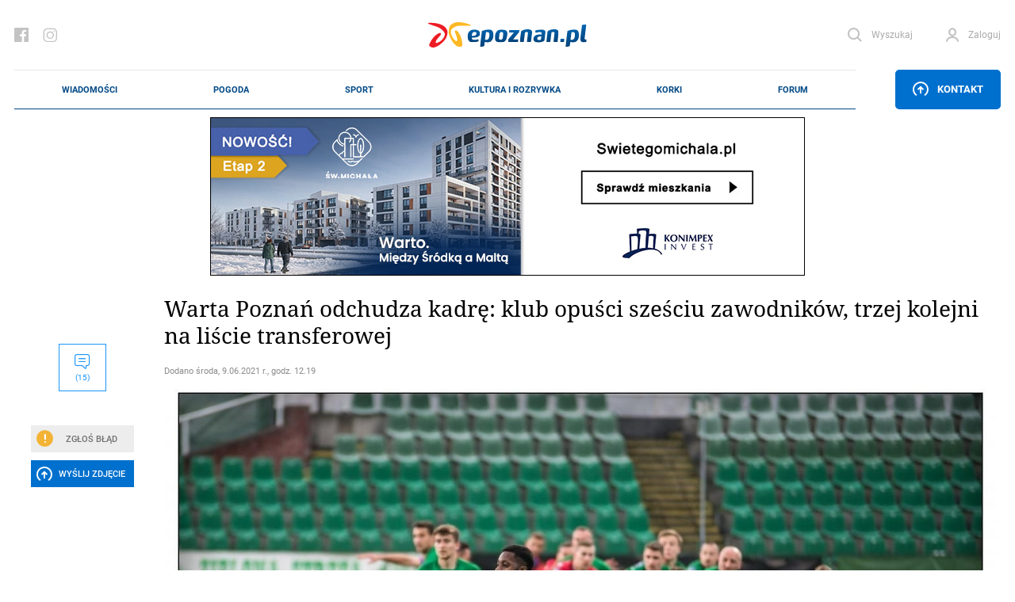

--- FILE ---
content_type: text/html; charset=UTF-8
request_url: https://epoznan.pl/news-news-118362-warta_poznan_odchudza_kadre_klub_opusci_szesciu_zawodnikow_trzej_kolejni_na_liscie_transferowej
body_size: 377334
content:
<!DOCTYPE html>
<html lang="pl-PL" prefix="og: http://ogp.me/ns#" data-scroll="0">
<head>
  <meta charset="UTF-8">
  <meta name="viewport" content="width=device-width, initial-scale=1" />
  <meta http-equiv="X-UA-Compatible" content="ie=edge">

            <title>Warta Poznań odchudza kadrę: klub opuści sześciu zawodników, trzej kolejni na liście transferowej</title>
      <meta name="description" content="Warta Poznań odchudza swoją kadrę.">
      <link rel="canonical" href="https://epoznan.pl/news-news-118362-warta_poznan_odchudza_kadre_klub_opusci_szesciu_zawodnikow_trzej_kolejni_na_liscie_transferowej">
      <meta property="og:title" content="Warta Poznań odchudza kadrę: klub opuści sześciu zawodników, trzej kolejni na liście transferowej">
      <meta property="og:type" content="article">
      <meta property="og:url" content="https://epoznan.pl/news-news-118362-warta_poznan_odchudza_kadre_klub_opusci_szesciu_zawodnikow_trzej_kolejni_na_liscie_transferowej">
            <meta property="og:image" content="https://epoznan.pl/storage/gallery/78762/CnjUmZSv371Ez5pPhJ93UtrAfbBDTf1L.jpg">
      <link fetchpriority="high" rel="preload" href="https://epoznan.pl/storage/gallery/78762/CnjUmZSv371Ez5pPhJ93UtrAfbBDTf1L_gallery.jpg?1623233987" as="image" type="image/jpg" />
            <meta property="og:description" content="Warta Poznań odchudza swoją kadrę.">
      <meta property="og:site_name" content="epoznan.pl">
      <meta name="news_keywords" content="piłka nożna, warta poznań, transfery">
      <meta name="keywords" content="piłka nożna, warta poznań, transfery">
      <meta name="author" content="sk">

      <script type="application/ld+json">
      {
        "@context": "https://schema.org",
        "@type": "NewsArticle",
        "headline": "Warta Poznań odchudza kadrę: klub opuści sześciu zawodników, trzej kolejni na liście transferowej",
        
        "image": [
          "https://epoznan.pl/storage/gallery/78762/CnjUmZSv371Ez5pPhJ93UtrAfbBDTf1L.jpg",
          "https://epoznan.pl/storage/gallery/78762/CnjUmZSv371Ez5pPhJ93UtrAfbBDTf1L_story331.jpg?1623233987",
          "https://epoznan.pl/storage/gallery/78762/CnjUmZSv371Ez5pPhJ93UtrAfbBDTf1L_story332.jpg?1623233987",
          "https://epoznan.pl/storage/gallery/78762/CnjUmZSv371Ez5pPhJ93UtrAfbBDTf1L_left4.jpg?1623233986"
        ],
        
                        
                
        "author": [{
          "@type": "Person",
          "name": "sk",
          "url": "https://epoznan.pl/newsListAuthor-sk"
        }],
        "publisher": [{
          "@type": "Organization",
          "url": "https://epoznan.pl",
          "logo": "https://epoznan.pl/new_assets/img/logo.svg",
          "email": "redakcja@epoznan.pl"
        }],
                
        "datePublished": "2021-06-09T12:19:00+01:00"
      }
      </script>

      
      <script type="application/ld+json">
      {
      "@context": "https://schema.org",
      "@type": "BreadcrumbList",
      "itemListElement":
      [
        {
          "@type": "ListItem",
          "position": 1,
          "item": "https://epoznan.pl/",
          "name": "epoznan.pl"
        },
        {
          "@type": "ListItem",
          "position": 2,
          "item": "https://epoznan.pl/newsList-0-najswiezsze_wiadomosci",
          "name": "Wiadomości"
        }
                ,
        {
          "@type": "ListItem",
          "position": 3,
          "item": "https://epoznan.pl/newsList-1-pilka-nozna",
          "name": "piłka nożna"
        }
              ]
      }
      </script>
    
    
    
    
    
      
  <meta name="robots" content="index,follow">
  <meta name="robots" content="max-image-preview:large">
  <link rel="preconnect" href="https://www.gstatic.com">
  <link rel="preconnect" href="https://ajax.cloudflare.com">
  <link rel="preload" href="/fonts/NotoSerif/NotoSerif-Italic.woff2" as="font" crossorigin="anonymous" />
  <link rel="preload" href="/fonts/NotoSerif/NotoSerif-Regular.woff2" as="font" crossorigin="anonymous" />
  <link rel="preload" href="/fonts/Roboto/Roboto-Regular.woff2" as="font" crossorigin="anonymous" />
  <link rel="preload" href="/fonts/Roboto/Roboto-Italic.woff2" as="font" crossorigin="anonymous" />
  <style>
    @font-face {font-display: swap;
      font-family: "'Roboto', sans-serif";
      src: url("../fonts/Roboto/Roboto-Italic.eot");
      src: url("../fonts/Roboto/Roboto-Italic.woff2") format("woff2"), url("../fonts/Roboto/Roboto-Italic.woff") format("woff"), url("../fonts/Roboto/Roboto-Italic.ttf") format("truetype");
      font-weight: 400;
      font-style: italic;
    }
    @font-face {font-display: swap;
      font-family: "'Noto Serif', serif";
      src: url("../fonts/NotoSerif/NotoSerif-Italic.eot");
      src: url("../fonts/NotoSerif/NotoSerif-Italic.woff2") format("woff2"), url("../fonts/NotoSerif/NotoSerif-Italic.woff") format("woff"), url("../fonts/NotoSerif/NotoSerif-Italic.ttf") format("truetype");
      font-weight: 400;
      font-style: italic;
    }
    @font-face {font-display:swap;
      font-family: "'Noto Serif', serif";
      src: url("../fonts/NotoSerif/NotoSerif-Regular.eot");
      src: url("../fonts/NotoSerif/NotoSerif-Regular.woff2") format("woff2"), url("../fonts/NotoSerif/NotoSerif-Regular.woff") format("woff"), url("../fonts/NotoSerif/NotoSerif-Regular.ttf") format("truetype");
      font-weight: 400;
      font-style: normal;
    }
    @font-face {font-display:swap;
      font-family: "'Roboto', sans-serif";
      src: url("../fonts/Roboto/Roboto-Regular.eot");
      src: url("../fonts/Roboto/Roboto-Regular.woff2") format("woff2"), url("../fonts/Roboto/Roboto-Regular.woff") format("woff"), url("../fonts/Roboto/Roboto-Regular.ttf") format("truetype");
      font-weight: 400;
      font-style: normal;
    }
  </style>
  <link rel="preload" href="https://epoznan.pl/new_assets/css/app.css?1763830403" as="style" />
  <link rel="preload" href="https://epoznan.pl/new_assets/css/magnific-popup.css" as="style" />
  <link rel="preload" href="https://epoznan.pl/new_assets/js/jquery-3.3.1.min.js" as="script" />
  <link rel="preload" href="https://epoznan.pl/new_assets/js/app.js?1761499952" as="script" />
  <link rel="preload" href="https://www.gstatic.com/firebasejs/10.9.0/firebase-app.js" as="script" />
  <link rel="preload" href="https://www.gstatic.com/firebasejs/10.9.0/firebase-messaging.js" as="script" />
  <link rel="preload" href="https://www.gstatic.com/firebasejs/10.9.0/firebase-messaging-sw.js" as="script" />
  <link rel="preload" href="https://epoznan.pl/new_assets/js/jquery.magnific-popup.min.js" as="script" />
  <link rel="preload" href="https://epoznan.pl/new_assets/js/swipe-detect.min.js" as="script" />
  <!--<link href="https://cache.consentframework.com/js/pa/29879/c/hB73H/stub" rel="preload" as="script">--> 
  <link href="https://www.gstatic.com/prose/brandjs.js" rel="preload" as="script">
  <link href="https://epoznan.pl/cdn-cgi/scripts/5c5dd728/cloudflare-static/email-decode.min.js" rel="preload" as="script">
  <!--<script src="https://cache.consentframework.com/js/pa/29879/c/hB73H/stub" referrerpolicy="unsafe-url"></script>--> 
  <script src="https://choices.consentframework.com/js/pa/29879/c/hB73H/cmp" referrerpolicy="unsafe-url" async></script>
  
  <link rel="stylesheet" href="https://epoznan.pl/new_assets/css/magnific-popup.css" type="text/css" media="all">

  <link rel='stylesheet' href="https://epoznan.pl/new_assets/css/app.css?1763830403" type='text/css' media='all'>

  <link rel="apple-touch-icon" sizes="57x57" href="https://epoznan.pl/new_assets/img/favicons/apple-icon-57x57.png">
  <link rel="apple-touch-icon" sizes="60x60" href="https://epoznan.pl/new_assets/img/favicons/apple-icon-60x60.png">
  <link rel="apple-touch-icon" sizes="72x72" href="https://epoznan.pl/new_assets/img/favicons/apple-icon-72x72.png">
  <link rel="apple-touch-icon" sizes="76x76" href="https://epoznan.pl/new_assets/img/favicons/apple-icon-76x76.png">
  <link rel="apple-touch-icon" sizes="114x114" href="https://epoznan.pl/new_assets/img/favicons/apple-icon-114x114.png">
  <link rel="apple-touch-icon" sizes="120x120" href="https://epoznan.pl/new_assets/img/favicons/apple-icon-120x120.png">
  <link rel="apple-touch-icon" sizes="144x144" href="https://epoznan.pl/new_assets/img/favicons/apple-icon-144x144.png">
  <link rel="apple-touch-icon" sizes="152x152" href="https://epoznan.pl/new_assets/img/favicons/apple-icon-152x152.png">
  <link rel="apple-touch-icon" sizes="180x180" href="https://epoznan.pl/new_assets/img/favicons/apple-icon-180x180.png">
  <link rel="icon" type="image/png" sizes="192x192"  href="https://epoznan.pl/new_assets/img/favicons/android-icon-192x192.png">
  <link rel="icon" type="image/png" sizes="32x32" href="https://epoznan.pl/new_assets/img/favicons/favicon-32x32.png">
  <link rel="icon" type="image/png" sizes="96x96" href="https://epoznan.pl/new_assets/img/favicons/favicon-96x96.png">
  <link rel="icon" type="image/png" sizes="16x16" href="https://epoznan.pl/new_assets/img/favicons/favicon-16x16.png">
  <link rel="manifest" href="https://epoznan.pl/new_assets/img/favicons/manifest.json">
  <meta name="msapplication-TileColor" content="#ffffff">
  <meta name="msapplication-TileImage" content="https://epoznan.pl/new_assets/img/favicons/ms-icon-144x144.png">
  <meta name="theme-color" content="#ffffff">
  <script src="https://www.google.com/recaptcha/api.js?onload=onloadCallback&render=explicit" async defer></script>
  <script>!(function () {window.googletag = window.googletag || {}; window.vmpbjs = window.vmpbjs || {}; window.vpb = window.vpb || {}; vpb.cmd = vpb.cmd || []; vpb.st=Date.now();  vpb.fastLoad = true; googletag.cmd = googletag.cmd || []; vmpbjs.cmd = vmpbjs.cmd || []; var cmds = []; try{ cmds = googletag.cmd.slice(0); googletag.cmd.length = 0; }catch(e){} var ready = false; function exec(cb) { return cb.call(googletag); } var overriden = false; googletag.cmd.push(function () { overriden = true; googletag.cmd.unshift = function (cb) { if (ready) { return exec(cb); } cmds.unshift(cb); if (cb._startgpt) { ready = true; for (var k = 0; k < cmds.length; k++) { exec(cmds[k]); } } }; googletag.cmd.push = function (cb) { if (ready) { return exec(cb); } cmds.push(cb); }; }); if(!overriden){ googletag.cmd.push = function (cb) { cmds.push(cb); }; googletag.cmd.unshift = function (cb) { cmds.unshift(cb); if (cb._startgpt) { ready = true; if (googletag.apiReady) { cmds.forEach(function (cb) { googletag.cmd.push(cb); }); } else { googletag.cmd = cmds; } } }; } var dayMs = 36e5, cb = parseInt(Date.now() / dayMs), vpbSrc = '//player.bidmatic.io/prebidlink/' + cb + '/wrapper_hb_741032_17329.js', pbSrc = vpbSrc.replace('wrapper_hb', 'hb'), gptSrc = '//securepubads.g.doubleclick.net/tag/js/gpt.js', c = document.head || document.body || document.documentElement; function loadScript(src, cb) { var s = document.createElement('script'); s.src = src; s.defer=false; c.appendChild(s); s.onload = cb; s.onerror = function(){ var fn = function(){}; fn._startgpt = true; googletag.cmd.unshift(fn); }; return s; } loadScript(pbSrc); loadScript(gptSrc); loadScript(vpbSrc); })() </script> 
  <script id='gptScript' async src='//securepubads.g.doubleclick.net/tag/js/gpt.js'></script>

  <!-- Global site tag (gtag.js) - Google Analytics --> 
  <script async src="https://www.googletagmanager.com/gtag/js?id=G-KBL75SNRDB&cb=1768786445"></script> 
  <script>   
      window.dataLayer = window.dataLayer || [];   
      function gtag(){
          dataLayer.push(arguments);
      }   
      gtag('js', new Date());    
      gtag('config', 'G-KBL75SNRDB'); 
  </script>
  <script>
      var googletag = googletag || {};
      googletag.cmd = googletag.cmd || [];
      window.googletag = window.googletag || { cmd: [] };
      googletag.cmd.push(function () {
          var _YB = _YB || {
              ab: function () {
                  return _YB.dool ? "b" : "a" + Math.floor(Math.random() * 10);
              },
              dool: Math.random() >= 0.1,
          };
          var yb_ab;
          if (Math.random() <= 0.9) {
              yb_ab = _YB.ab();
          } else {
              yb_ab = "c";
          }
          googletag.pubads().setTargeting("yb_ab", yb_ab);
      });
  </script>
  
  <script>
    googletag.cmd.push(function() {
      
      googletag.defineSlot('/21727502935/gam_epoznan_pl/epoznan.pl-rezerwa-rectangle', [[250, 250], [250, 360], [300, 250], [320, 320], [336, 280]], 'div-gpt-ad-1671789731359-0').addService(googletag.pubads());
      googletag.defineSlot('/21727502935/gam_epoznan_pl/epoznan.pl-rezerwa-bilboard', [[970, 250]], 'div-gpt-ad-1671789661137-0').addService(googletag.pubads());

                googletag.defineSlot('/21727502935/gam_epoznan_pl/epoznan.pl_desktop_all_970x250_under_page', [[970, 250], [750, 200], [750, 300]], 'div-gpt-ad-1555317216889-0').addService(googletag.pubads());
        googletag.defineSlot('/21727502935/gam_epoznan_pl/epoznan.pl_desktop_news_336x280_under_content1', [300, 250], 'div-gpt-ad-1555408640785-0').addService(googletag.pubads());
        googletag.defineSlot('/21727502935/gam_epoznan_pl/epoznan.pl_desktop_news_336x280_under_content2', [300, 250], 'div-gpt-ad-1555408688867-0').addService(googletag.pubads());
        googletag.defineSlot('/21727502935/gam_epoznan_pl/epoznan.pl_desktop_news_300x250_rectangle_next_to', [300, 250], 'div-gpt-ad-1556011791154-0').addService(googletag.pubads());
        googletag.defineSlot('/21727502935/gam_epoznan_pl/epoznan.pl_desktop_news_300x250_rectangle_next_to2', [300, 250], 'div-gpt-ad-1594741525693-0').addService(googletag.pubads());
        googletag.defineSlot('/21727502935/gam_epoznan_pl/epoznan.pl_desktop_news_336x280_under_content3', [300, 250], 'div-gpt-ad-1594741405492-0').addService(googletag.pubads());
        googletag.defineSlot('/21727502935/gam_epoznan_pl/epoznan.pl_desktop_news_336x280_under_content4', [300, 250], 'div-gpt-ad-1594896323023-0').addService(googletag.pubads());
        googletag.defineSlot('/21727502935/gam_epoznan_pl/epoznan.pl_news_desktop_300x600', [300, 600], 'div-gpt-ad-1597745452410-0').addService(googletag.pubads());
        googletag.defineSlot('/21727502935/test.epoznan.pl/test.epoznan.pl-mobile-news-1', [[300, 250], [336, 280]], 'div-gpt-ad-1671618273681-0').addService(googletag.pubads());
        googletag.defineSlot('/21727502935/test.epoznan.pl/test.epoznan.pl-mobile-news-2', [[300, 250], [336, 280]], 'div-gpt-ad-1671618318362-0').addService(googletag.pubads());
        googletag.defineSlot('/21727502935/test.epoznan.pl/test.epoznan.pl-mobile-news-3-inside-comments', [[300, 250], [336, 280]], 'div-gpt-ad-1671618367590-0').addService(googletag.pubads());
                          googletag.pubads().enableSingleRequest();
      googletag.pubads().collapseEmptyDivs();
      googletag.enableServices();
    });
  </script>

  
  <script type="text/javascript" src="https://platform-api.sharethis.com/js/sharethis.js#property=65ddc9d1f44fb1001a4c6abc&product=sticky-share-buttons&source=platform" async="async"></script>

  
  </head>
<body class="grid-right">

  <header class="header">
    <div class="container" id="mainContainer">
      <div class="header__top">
        <ul class="header__socials">
          <li class="header__social">
            <a href="https://pl-pl.facebook.com/epoznan/" class="header__socialLink icon-facebook"></a>
          </li>
          <li class="header__social">
            <a href="https://www.instagram.com/epoznan.pl/" class="header__socialLink icon-instagram"></a>
          </li>
        </ul>
        <div class="header__logo" id="main-logo">
          <a href="//epoznan.pl" class="header__logoLink">
            <img src="https://epoznan.pl/new_assets/img/logo.svg" class="header__logoImage" alt="" width="201" height="32">
          </a>
        </div>
        <ul class="header__buttons" id="header-buttons">
          <li class="header__button header__button--search">
            <a href="#" onclick="javascript: searchPaddingLeft();" class="header__buttonLink icon-search">
              <span class="header__buttonLinkText">Wyszukaj</span>
            </a>
            <div class="header__search">
              <form action="//epoznan.pl/news-search" class="header__searchForm" id="cse-search-box">
                <input type="hidden" name="cx" value="016719165226267931369:n0jirdwinxe">
                <input type="hidden" name="cof" value="FORID:11;NB:1">
                <input type="hidden" name="ie" value="utf-8">
                <input type="hidden" name="num" value="15">
                <input type="text" name="q" id="q_search" class="header__searchInput" placeholder="Wpisz czego szukasz..." onclick="javascript: searchPaddingLeft();">
                <button type="submit" class="header__searchSubmit"></button>
                <script src="https://www.google.com/cse/brand?form=cse-search-box&amp;lang=pl&amp;sitesearch=true"></script>
              </form>
            </div>
          </li>
                    <li id="header-login-button"></li>
            <li class="header__button" id="login-form-container">
                <a href="#" class="header__buttonLink icon-account">
                  <span class="header__buttonLinkText">Zaloguj</span>
                </a>
                <div class="header__login">
                  <div class="header__loginOuter">
                    <form id="login-form" action="https://epoznan.pl/login" class="header__loginInner" method="post">
                      <input type="hidden" name="_token" value="aM2SsUzLm1B9KvMeiSOHLpxxDuGXQylKmhNO84GK" autocomplete="off"> <!-- <input type="hidden" name="_token" value="aM2SsUzLm1B9KvMeiSOHLpxxDuGXQylKmhNO84GK" autocomplete="off"> -->
                      <label class="header__loginLabel">
                        <span class="header__loginText">Login</span>
                        <input type="text" name="login" class="header__loginInput" value="">
                      </label>
                      <label class="header__loginLabel">
                        <span class="header__loginText">Hasło</span>
                        <input type="password" name="password" class="header__loginInput" value="">
                        <a href="#" class="header__loginPassword"></a>
                        <a href="#" class="header__loginText header__loginText--link" data-popup-open="remember-password">Zapomniałeś hasła?</a>
                      </label>
                      <button type="button" class="header__loginSubmit" id="login-button">Zaloguj</button>
                      <div class="header__loginInfo">
                        <div class="header__loginInfoInner">Nie masz konta? <a href="https://epoznan.pl/register">Zarejestruj się</a></div>
                      </div>
                    </form>
                  </div>
                </div>
            </li>
                    </ul>
      </div>
      <div class="header__bottom" id="main-menu">
        <div class="header__logo header__logo--bottom">
          <a href="//epoznan.pl" class="header__logoLink">
            <img src="https://epoznan.pl/new_assets/img/logo.svg" class="header__logoImage" alt="" width="150" height="24">
          </a>
        </div>
        <ul class="header__menu mainNav">

      <li class="mainNav__item mainNav__item--featured np-desktop" id="menu-item-1">
        <a href="//epoznan.pl/newsList-0-najswiezsze_wiadomosci" class="mainNav__itemLink" data-text="Wiadomości">Wiadomości</a>
        <div class="mainNav__itemSubmenu">
    <div class="mainNav__itemSubmenuArrow"></div>
    <ul class="mainNav__itemSubmenuColumns">
                        <li class="mainNav__itemSubmenuColumn">
             <ul class="mainNav__itemSubmenuItems">
                  <li class="mainNav__itemSubmenuItem">
            <a href="//epoznan.pl/newsList-19-policja" class="mainNav__itemSubmenuItemLink" data-text="kronika policyjna">kronika policyjna</a>
          </li>
                              <li class="mainNav__itemSubmenuItem">
            <a href="//epoznan.pl/newsList-30-inwestycje" class="mainNav__itemSubmenuItemLink" data-text="inwestycje">inwestycje</a>
          </li>
                              <li class="mainNav__itemSubmenuItem">
            <a href="//epoznan.pl/newsList-71-nieruchomosci" class="mainNav__itemSubmenuItemLink" data-text="nieruchomości">nieruchomości</a>
          </li>
                              <li class="mainNav__itemSubmenuItem">
            <a href="//epoznan.pl/newsList-229-gospodarka" class="mainNav__itemSubmenuItemLink" data-text="biznes">biznes</a>
          </li>
                  </ul>
        </li>
                                <li class="mainNav__itemSubmenuColumn">
             <ul class="mainNav__itemSubmenuItems">
                  <li class="mainNav__itemSubmenuItem">
            <a href="//epoznan.pl/newsList-141-polityka" class="mainNav__itemSubmenuItemLink" data-text="polityka">polityka</a>
          </li>
                              <li class="mainNav__itemSubmenuItem">
            <a href="//epoznan.pl/newsList-8-komunikacja" class="mainNav__itemSubmenuItemLink" data-text="komunikacja">komunikacja</a>
          </li>
                              <li class="mainNav__itemSubmenuItem">
            <a href="//epoznan.pl/newsList-950-wywiad" class="mainNav__itemSubmenuItemLink" data-text="wywiady">wywiady</a>
          </li>
                              <li class="mainNav__itemSubmenuItem">
            <a href="//epoznan.pl/newsList-340-kultura" class="mainNav__itemSubmenuItemLink" data-text="kultura">kultura</a>
          </li>
                  </ul>
        </li>
                                <li class="mainNav__itemSubmenuColumn">
             <ul class="mainNav__itemSubmenuItems">
                  <li class="mainNav__itemSubmenuItem">
            <a href="//epoznan.pl/newsList-15-historia" class="mainNav__itemSubmenuItemLink" data-text="historia">historia</a>
          </li>
                              <li class="mainNav__itemSubmenuItem">
            <a href="//epoznan.pl/newsList-73-life" class="mainNav__itemSubmenuItemLink" data-text="life style">life style</a>
          </li>
                              <li class="mainNav__itemSubmenuItem">
            <a href="//epoznan.pl/newsList-50-region" class="mainNav__itemSubmenuItemLink" data-text="region">region</a>
          </li>
                              <li class="mainNav__itemSubmenuItem">
            <a href="//epoznan.pl/weather" class="mainNav__itemSubmenuItemLink" data-text="pogoda">pogoda</a>
          </li>
                  </ul>
        </li>
                    </ul>
</div>
    </li>
    <li class="mainNav__item mainNav__item--featured np-desktop" id="menu-item-7">
        <a href="//epoznan.pl/weather" class="mainNav__itemLink" data-text="Pogoda">Pogoda</a>
    </li>
    <li class="mainNav__item mainNav__item--featured np-desktop" id="menu-item-2">
        <a href="//epoznan.pl/sport" class="mainNav__itemLink" data-text="Sport">Sport</a>
    </li>
    <li class="mainNav__item mainNav__item--featured np-desktop" id="menu-item-3">
        <a href="//epoznan.pl/culture" class="mainNav__itemLink" data-text="Kultura i rozrywka">Kultura i rozrywka</a>
    </li>
    <li class="mainNav__item mainNav__item--featured np-desktop" id="menu-item-4">
        <a href="//epoznan.pl/traffic" class="mainNav__itemLink" data-text="Korki">Korki</a>
    </li>
    <li class="mainNav__item mainNav__item--featured np-desktop" id="menu-item-10">
        <a href="//epoznan.pl/forum" class="mainNav__itemLink" data-text="Forum">Forum</a>
    </li>

            <li class="mainNav__item mainNav__item--featured" id="menu-item-11">
            <a href="#" data-popup-open="news-error" class="mainNav__itemLink" data-text="Zgłoś Błąd" onclick="javascript: $('#news-error-overlay').show();">Zgłoś Błąd</a>
        </li>
        <li class="mainNav__item mainNav__item--featured" id="menu-item-12">
            <a href="//epoznan.pl/contact" class="mainNav__itemLink" data-text="Kontakt">Kontakt</a>
        </li>
    
    
  </ul>
                    <div class="header__menuButtonWrapper">
                        <a href="#" class="header__menuButton" data-popup-open="contact"><span class="icon-upload"></span> Kontakt</a>
                        </div>
              </div>
      <style scoped>
        .header__bottom_mobile {
          display: none;
          position: fixed;
          bottom: 45px;
          background-color: white;
          width: 100%;
          left: 0;
          padding: 0 20px;
          z-index: 999999;
          border-top: 1px solid #e8e8e8;
          border-bottom: 1px solid #e8e8e8;
        }
        .header__bottom_mobile .header__menu {
          border-top: 0;
          border-bottom: 0;
        }
        .header__bottom_mobile .header__logo--bottom {
          width: 156px;
        }
        .mainNav {
          justify-content: space-around;
        }
      </style>
      <div class="header__bottom_mobile" id="main-menu">
        <div class="header__logo header__logo--bottom">
          <a href="//epoznan.pl" class="header__logoLink">
            <img src="https://epoznan.pl/new_assets/img/logo.svg" class="header__logoImage" alt="" width="150" height="24">
          </a>
        </div>
        <ul class="header__menu mainNav">

      <li class="mainNav__item mainNav__item--featured np-desktop" id="menu-item-1">
        <a href="//epoznan.pl/newsList-0-najswiezsze_wiadomosci" class="mainNav__itemLink" data-text="Wiadomości">Wiadomości</a>
        <div class="mainNav__itemSubmenu">
    <div class="mainNav__itemSubmenuArrow"></div>
    <ul class="mainNav__itemSubmenuColumns">
                        <li class="mainNav__itemSubmenuColumn">
             <ul class="mainNav__itemSubmenuItems">
                  <li class="mainNav__itemSubmenuItem">
            <a href="//epoznan.pl/newsList-19-policja" class="mainNav__itemSubmenuItemLink" data-text="kronika policyjna">kronika policyjna</a>
          </li>
                              <li class="mainNav__itemSubmenuItem">
            <a href="//epoznan.pl/newsList-30-inwestycje" class="mainNav__itemSubmenuItemLink" data-text="inwestycje">inwestycje</a>
          </li>
                              <li class="mainNav__itemSubmenuItem">
            <a href="//epoznan.pl/newsList-71-nieruchomosci" class="mainNav__itemSubmenuItemLink" data-text="nieruchomości">nieruchomości</a>
          </li>
                              <li class="mainNav__itemSubmenuItem">
            <a href="//epoznan.pl/newsList-229-gospodarka" class="mainNav__itemSubmenuItemLink" data-text="biznes">biznes</a>
          </li>
                  </ul>
        </li>
                                <li class="mainNav__itemSubmenuColumn">
             <ul class="mainNav__itemSubmenuItems">
                  <li class="mainNav__itemSubmenuItem">
            <a href="//epoznan.pl/newsList-141-polityka" class="mainNav__itemSubmenuItemLink" data-text="polityka">polityka</a>
          </li>
                              <li class="mainNav__itemSubmenuItem">
            <a href="//epoznan.pl/newsList-8-komunikacja" class="mainNav__itemSubmenuItemLink" data-text="komunikacja">komunikacja</a>
          </li>
                              <li class="mainNav__itemSubmenuItem">
            <a href="//epoznan.pl/newsList-950-wywiad" class="mainNav__itemSubmenuItemLink" data-text="wywiady">wywiady</a>
          </li>
                              <li class="mainNav__itemSubmenuItem">
            <a href="//epoznan.pl/newsList-340-kultura" class="mainNav__itemSubmenuItemLink" data-text="kultura">kultura</a>
          </li>
                  </ul>
        </li>
                                <li class="mainNav__itemSubmenuColumn">
             <ul class="mainNav__itemSubmenuItems">
                  <li class="mainNav__itemSubmenuItem">
            <a href="//epoznan.pl/newsList-15-historia" class="mainNav__itemSubmenuItemLink" data-text="historia">historia</a>
          </li>
                              <li class="mainNav__itemSubmenuItem">
            <a href="//epoznan.pl/newsList-73-life" class="mainNav__itemSubmenuItemLink" data-text="life style">life style</a>
          </li>
                              <li class="mainNav__itemSubmenuItem">
            <a href="//epoznan.pl/newsList-50-region" class="mainNav__itemSubmenuItemLink" data-text="region">region</a>
          </li>
                              <li class="mainNav__itemSubmenuItem">
            <a href="//epoznan.pl/weather" class="mainNav__itemSubmenuItemLink" data-text="pogoda">pogoda</a>
          </li>
                  </ul>
        </li>
                    </ul>
</div>
    </li>
    <li class="mainNav__item mainNav__item--featured np-desktop" id="menu-item-7">
        <a href="//epoznan.pl/weather" class="mainNav__itemLink" data-text="Pogoda">Pogoda</a>
    </li>
    <li class="mainNav__item mainNav__item--featured np-desktop" id="menu-item-2">
        <a href="//epoznan.pl/sport" class="mainNav__itemLink" data-text="Sport">Sport</a>
    </li>
    <li class="mainNav__item mainNav__item--featured np-desktop" id="menu-item-3">
        <a href="//epoznan.pl/culture" class="mainNav__itemLink" data-text="Kultura i rozrywka">Kultura i rozrywka</a>
    </li>
    <li class="mainNav__item mainNav__item--featured np-desktop" id="menu-item-4">
        <a href="//epoznan.pl/traffic" class="mainNav__itemLink" data-text="Korki">Korki</a>
    </li>
    <li class="mainNav__item mainNav__item--featured np-desktop" id="menu-item-10">
        <a href="//epoznan.pl/forum" class="mainNav__itemLink" data-text="Forum">Forum</a>
    </li>

            <li class="mainNav__item mainNav__item--featured" id="menu-item-11">
            <a href="#" data-popup-open="news-error" class="mainNav__itemLink" data-text="Zgłoś Błąd" onclick="javascript: $('#news-error-overlay').show();">Zgłoś Błąd</a>
        </li>
        <li class="mainNav__item mainNav__item--featured" id="menu-item-12">
            <a href="//epoznan.pl/contact" class="mainNav__itemLink" data-text="Kontakt">Kontakt</a>
        </li>
    
    
  </ul>
                    <div class="header__menuButtonWrapper">
                        <a href="#" class="header__menuButton" data-popup-open="contact"><span class="icon-upload"></span> Kontakt</a>
                        </div>
              </div>
    </div>
  </header>
  <script type="module">
    import {
      initializeApp
    } from "https://www.gstatic.com/firebasejs/10.9.0/firebase-app.js";
    import {
      getMessaging,
      getToken,
      onMessage
    } from "https://www.gstatic.com/firebasejs/10.9.0/firebase-messaging.js";

    function isTokenSentToServer() {
      if (window.localStorage.getItem('epoznan_sentToServer') == 1) {
        return true;
      }
      return false;
    }

    function updateStorageToken(token, forceUpdate) {
      console.log('test');
      if (typeof forceUpdate != 'undefined') {
        window.localStorage.setItem('epoznan_wtk-firebase-token', token);
      } else {
        if (window.localStorage.getItem('epoznan_wtk-firebase-token') == 'null' || typeof window.localStorage.getItem('epoznan_wtk-firebase-token') == 'undefined') {
          window.localStorage.setItem('epoznan_wtk-firebase-token', token);
        }
      }
    }

    function setTokenSentToServer(sent) {
      if (sent) {
        window.localStorage.setItem('epoznan_sentToServer', 1);
      } else {
        window.localStorage.setItem('epoznan_sentToServer', 0);
      }
    }

    //funkcja na razie nie jest wykorzystywana
    function isTokenSentToServerOutdated() {
      if (window.localStorage.getItem('epoznan_sentToServerDateTime')) {
        var sent_sec = Math.floor(window.localStorage.getItem('epoznan_sentToServerDateTime') / 1000);

        var curr_sec = Math.floor(Date.now() / 1000);
      }

      if (!window.localStorage.getItem('epoznan_sentToServerDateTime') || (curr_sec - sent_sec > 3600)) {
        return true;
      } else {
        return false;
      }
    }

    function setTokenSentToServerDateTime() {
      window.localStorage.setItem('epoznan_sentToServerDateTime', Date.now());
    }

    function makeRandomString(length) {
      var text = "";
      var possible = "ABCDEFGHIJKLMNOPQRSTUVWXYZabcdefghijklmnopqrstuvwxyz0123456789";

      for (var i = 0; i < length; i++)
        text += possible.charAt(Math.floor(Math.random() * possible.length));

      return text;
    }

    function sendTokenToServer(token) {
        var data = {
          token: token,
          csrf_token: getCookie('epoznan_fcm_csrf_token')
        };

        $.ajax({
          url: '/fcm2TokenRegister',
          data: data,
          type: 'get',
          success: function(output) {
            setTokenSentToServer(true);
            console.log(output.status);
            updateStorageToken(token, true);
            console.log('a');
            setTokenSentToServerDateTime();
            console.log('b');
          }
        });
    }

    function registerNew(messaging) {
      navigator.serviceWorker.getRegistrations().then(e => {
        e.forEach(f => {
          if (f.active?.scriptURL.includes('15') || f.active.scriptURL.endsWith('sw.js')) {
            f.unregister().then();
          }
        });
      });
      navigator.serviceWorker.register('firebase-messaging-sw16.js').then(registration => {
          getToken(messaging, {
            serviceWorkerRegistration: registration,
            vapidKey: 'BAlElTRDdDP3nilDXG7zTT2AjKFlceUeAKXuanbLKWfmL3Zx0WXlfKht0_TeTnuRkTdpkNj2ZWGvr3UIAP5pHMA'
          }).then((currentToken) => {
            if (currentToken) {
              console.log("Token is: " + currentToken);
              updateStorageToken(currentToken);
              sendTokenToServer(currentToken);
            } else {
              setTokenSentToServer(false);
              console.log('No registration token available. Request permission to generate one.');
              // ...
            }
          }).catch((err) => {
            console.log('An error occurred while retrieving token. ', err);
            setTokenSentToServer(false);
          });
        });
    }

    function onBtnClick() {
      Notification.requestPermission().then((s) => {
        const firebaseConfig = {
          apiKey: "AIzaSyBREPE-Cay1tYmErERxFZwfSN58ZNCy6Wk",
          authDomain: "epoznan2.firebaseapp.com",
          databaseURL: "https://epoznan2.firebaseio.com",
          projectId: "epoznan2",
          storageBucket: "epoznan2.firebasestorage.app",
          messagingSenderId: "60145799311",
          appId: "1:60145799311:web:05e7aba94f306d4e7e60fa",
          measurementId: "G-N3XHMRGWLG"
        };

        const app = initializeApp(firebaseConfig);
        const messaging = getMessaging(app);
        registerNew(messaging);

        onMessage(function(payload) {
          console.log('Message received. ', payload);
          // Customize notification UI here
        });
      });
    }

    if (Notification.permission === "default" || Notification.permission === "granted") {
      console.log('granted sw');
      onBtnClick();
    }
  </script>

<style scoped>
    #fullscreen-ads {
      display: none;
    }
    @media (max-width: 800px) {
      .bannerBox__mob-holder {
        height: 120px;
        position: sticky;
        top: 0;
        z-index: 9999999;
      }

      #fullscreen-ads {
        display: block;
        position: fixed;
        top: 0;
        bottom: 0;
        left: 0;
        right: 0;
        background: white;
        z-index: 99999999;
      }

      #fullscreen-ads-exit {
        text-align: center !important;
        width: 100% !important;
        font-size: 16px !important;
        width: 190px !important;
        margin: 6px 0 6px auto !important;
        display: block !important;
      }
    }
</style>
<div id="fullscreen_mobile-placeholder"></div>
<main class="singlePost"  id="body_epoznan">
        <div class="container">
          <div class="bannerBox">
                            <script>

                    var _gaq = _gaq || [];
                    _gaq.push(['_setAccount', 'UA-2065216-21']);
                    _gaq.push(['_setSampleRate', '10.0']);
                    _gaq.push(['_trackPageview', '/adsys2.php?id=20850']);

                    (function() {
                    var ga = document.createElement('script'); ga.type = 'text/javascript'; ga.async = true;
                    ga.src = ('https:' == document.location.protocol ? 'https://ssl' : 'http://www') + '.google-analytics.com/ga.js';
                    var s = document.getElementsByTagName('script')[0]; s.parentNode.insertBefore(ga, s);
                    })();

                </script>
                <input type="hidden" id="adsys_hidden_4" class="adsys-hidden-input" value="20850" />
                <div style="border:none; margin-bottom: 2px; text-align: center;"><a href='adsysClick?id=20850' target='_blank'><img style='border:none' src='https://epoznan.pl/storage/adsys/w1l610DFe7.jpg'  width='750' height='200' alt='Reklama'></a></div>
          </div>
          <div class="bannerBox__mob-holder">
            <div class="bannerBox__mob" style="width:320px;">
                              <script>

                    var _gaq = _gaq || [];
                    _gaq.push(['_setAccount', 'UA-2065216-21']);
                    _gaq.push(['_setSampleRate', '10.0']);
                    _gaq.push(['_trackPageview', '/adsys2.php?id=20864']);

                    (function() {
                    var ga = document.createElement('script'); ga.type = 'text/javascript'; ga.async = true;
                    ga.src = ('https:' == document.location.protocol ? 'https://ssl' : 'http://www') + '.google-analytics.com/ga.js';
                    var s = document.getElementsByTagName('script')[0]; s.parentNode.insertBefore(ga, s);
                    })();

                </script>
                <input type="hidden" id="adsys_hidden_41" class="adsys-hidden-input" value="20864" />
                <div style='margin: 5px auto 0 auto; max-width: 380px; width: 100%; border:none;'><table style="border: none;"><tr><td style="vertical-align: middle; height: 100px;"><a href='adsysClick?id=20864' target='_blank'><img width=320 height='100' src='https://epoznan.pl/storage/adsys/tkLxBmroUP.jpg' style="border: none; width: 100%; max-width: 320px; height: auto;" alt='Reklama'></a></td></tr></table></div>
            </div>
          </div>
          <div class="row">
            <div class="singlePost__sidebarLeft">
              <div class="postSidebar">
        <div class="postSidebar__actionsContainer">
            <a href="#parent_comments_container_2" class="postSidebar__actionBox postSidebar__actionBox--lightBlue">
      <span class="postSidebar__actionBoxIcon icon-chat"></span>
      <span>(15)</span>
    </a>
      </div>
  <button type="button" class="postSidebar__errorButton" data-popup-open="news-error" onclick="javascript: $('#news-error-overlay').show();">
    <span class="postSidebar__errorButtonIcon"></span>
    <span>ZGŁOŚ BŁĄD</span>
  </button>
  <button type="button" class="postSidebar__sendPhotoButton" data-popup-open="contact">
    <span class="postSidebar__sendPhotoButtonIcon"></span>
    <span>WYŚLIJ ZDJĘCIE</span>
  </button>
</div>
            </div>
            <div class="singlePost__main">
              <style scoped>
  @media (max-width: 1920px) {
    .singlePost__sidebarRight {
          position: relative;
          top: calc(50vw * (869 / 1280) + 185px);
      }
      .post__featuredImageContainer img {
          max-width: 50vw;
          width: 50vw;
          height: calc(50vw * (869 / 1280));
      }

      .post__title {
        width: 50vw;
      }
  }
  @media (max-width: 1680px) {
    .singlePost__sidebarRight {
          position: relative;
          top: calc(55vw * (869 / 1280) + 185px);
      }
      .post__featuredImageContainer img {
          max-width: 55vw;
          width: 55vw;
          height: calc(55vw * (869 / 1280));
      }

      .post__title {
        width: 55vw;
      }
  }
  @media (max-width: 1600px) {
    .singlePost__sidebarRight {
          position: relative;
          top: calc(58vw * (869 / 1280) + 185px);
      }
      .post__featuredImageContainer img {
          max-width: 58vw;
          width: 58vw;
          height: calc(58vw * (869 / 1280));
      }

      .post__title {
        width: 58vw;
      }
  }
  @media (max-width: 1440px) {
    .singlePost__sidebarRight {
          position: relative;
          top: calc(64vw * (869 / 1280) + 185px);
      }
      .post__featuredImageContainer img {
          max-width: 64vw;
          width: 64vw;
          height: calc(64vw * (869 / 1280));
      }

      .post__title {
        width: 64vw;
      }
  } 
  @media (max-width: 1366px) {
    .singlePost__sidebarRight {
          position: relative;
          top: calc(68vw * (869 / 1280) + 185px);
      }
      .post__featuredImageContainer img {
          max-width: 68vw;
          width: 68vw;
          height: calc(68vw * (869 / 1280));
      }

      .post__title {
        width: 68vw;
      }
  }
  @media (max-width: 1280px) {
    .singlePost__sidebarRight {
          position: relative;
          top: calc(82vw * (869 / 1280) + 185px);
      }
      .post__featuredImageContainer img {
          max-width: 82vw;
          width: 82vw;
          height: calc(82vw * (869 / 1280));
      }

      .post__title {
        width: 82vw;
      }
  }
</style>
<article class="post">
  <h1 class="post__title">
    Warta Poznań odchudza kadrę: klub opuści sześciu zawodników, trzej kolejni na liście transferowej
  </h1>
    <div class="post__date">
    Dodano <span>środa, 9.06.2021 r., godz. 12.19</span>
  </div>
                  <style scoped>
          @media (max-width: 800px) {
              .post__featuredImageContainer img {
                  max-width: calc(100% + 36px);
                  width: calc(100% + 36px);
                  margin-left: -18px;
                  height: calc(100vw / 1280 * 869);
              }
              .post__featuredImageContainer {
                pointer-events: none;
              }
          }
          </style>
        <figure class="post__featuredImageContainer gallery__container" style="min-height:100px;">
            <a href="https://epoznan.pl/storage/gallery/78762/CnjUmZSv371Ez5pPhJ93UtrAfbBDTf1L.jpg?1623233986" class="gallery__imageContainer" title="fot. Paweł Rosolski" rel="lightbox[78762]">
              <img src="data:image/jpg;base64, /9j/4AAQSkZJRgABAQEAYABgAAD/2wCEAAEBAQEBAQEBAQEBAQEBAQEBAQEBAQEBAQEBAQEBAQEBAQEBAQEBAQEBAQEBAQEBAQEBAQEBAQEBAQEBAQEBAQEBAQEBAQEBAQEBAQEBAQEBAQEBAQEBAQEBAQEBAQEBAQEBAQEBAQEBAQEBAQEBAQEBAQEBAQEBAQEBAQEBAQEBAf/CABEIA2UFAAMBIgACEQEDEQH/xAA7AAABBAMBAQEBAAAAAAAAAAAFAAYHCAMECQoBCwIBAAEEAwEBAQAAAAAAAAAAAAADBAUGAQcIAgkK/[base64]/68Xq7L2g/PF9qZY+0nB4v9rGPZ198VmnlL2yf14sfh49pup4uNzHv2gD/ILYRBx6gXlwGeCzvvB/XmrpblX2Gbfgu6xIevUPrcxYfcL9nsnJPcF+ruPj4SznrgxOX3H/AMHqwfXiF7eJY7qbfKV9uEOkuLn6yXeOhDP8qfNmLq/vWzeAt7II+/3N59DE1NdyNHxWxvCQnuVcHgsu84PY01eLPKNaU9c/3wohkYv3jOTwvdkln3oAxedTm/6x7VvniY020Z7eQfkaambD7BXD4W37iM9s+PxK6gh7jsnnhkJzYO5WLx+QzH1n2xbHhxsU4W9kozjnXt7Nd/8A54sG4xrvtgHeHmwuX3sEzef2qKz31ebvh8TGE9wBjwt9K3Er6hQ/nDoqK+yDD4ndPEP7f3J4ye0a8z2X2OSw2QlOvevyAGh2S/nivpsnHbXFxuGO2/ar5xXPM3HYpcec7vHX/FxzAtM9qh/Cmk5F+qBeReYMRXqCBeWR64fel8x5a2T6PW5g8pAEY+sr55KrUD70VbfmCgHyy9fuv5KI2zj2QfPNnMy813m++RCMkIb2cfz4zzoex7FwZhhab9J+TxhPBGE9gIDyLx6LezMv5dYHy99hP8+LxYi/Z7p+MK/g+9GRfye1wwh7UsHi0Z+Uvbhr+Pe1xNemE54yIrzFe4cf4lFhL276/mkMLzPo42PCWSQjPc0vD7IRj2dYvNTTlaV9juXwFfEYr34tvwW11D9FPsF+OJ+lsjN+mBJYXSSDzteKz2jeFnETJxJqyFmurOXsUFY3J04sgu+42zx1QZL4r3NtYq0i/QivXP5nsVrLQCew5ZUzbkgs9vF4e8HDHt44sXV2qxjg+8sXdTT4GqLlu80kecWbBfvlyRvvSB5CQ92f4z9pHDd4GBmd8PCMZIjdrGefWk/Z6t0Rrbm0euY9kGl8HG98Nit3DKMOk0ewlQofbTctQjiznJfsxz9mLHyjHXFbcLXY39BXKnsM/sLD4q92ub73FCQNom3B18O8ZlwvbVScbdhtsoKlunYRyYZX2nmNpskL9xPgHpBV2Po9aLC6dhMnUSt9wIBsVv4kMq2sSVzXUS3wrr0m9Tl3ucvVznjN2rkK0bKR7BUmPuyPNnqtmwzlx57kcopRxz01Zc04qrHu7XH/[base64]/Zixc8W5JrPhq0BwyRmw6r3+jj+dZ+i0W/[base64]/44ZTBTJrcl29n78GOM/TcZ2FnKrodxFTZD9M+fpY+7S5m3e8xVtHJW9h+mMhGOctUXtx7hbnCUk4tPew9wrMLnbx1cK3IZ7bOrhLpsXvbxq8VcayPdh4cB5IROsVJ690bj4r0LTN5xOz6LG2gdiDF4Nk1jMcW8Hbx4Un7GekIflTcjdwxpazo+5yNpXsPMCuM/iolYdkKx+s0icfJ2foeT6QS25JTlYzNQO5nN4eSSY4b9mWK8yy1Jxh/F1por0g4VsHt93Jyu7GZ9HrFRKBUYV1Z7a5AJSvew9Xu+z2KD2EjiPFH1dIgrfTOOf9vZBhmZlYmTqizZW93mB5Z5JWuYSfSB7R6/FIiTeRl0ub7iRkKSOOfSBlKWuTPHP4KMPaN4rfayys3pJWum1i2EkHno84noN8w3plP1G+ilIZOD08OGJWbAuCMSo2bsPeLYgDIwBcGnp6enkzNV+NVdCDWS+GbHyG50Uoe6i/dmOG8nMOKtZjTJAGNwbhIbuA8Hspmk9cp4S09hnDNV+jVP27ik7kmww0Uney7Vs4unBv2cmcoQNXCbKrv49yB5Ok7Ov6H6c/Ns1/HmKwmmT0SqZmJhsyMKzEEYbb2ivOyJgAydGLenhnKyZCImHyRHO42JJAwy22+u85dnvY9QPNcZT84vYHTTUKA/Y9dI0nYystXSyI+0xrPGt6ZKlV7OVpcXXLZet9hB3mAtUO3o73hKYK9uL1OUkMN1jHBphdQrblp9ceqLi8xITzE5C7/NxbgAdxZnAmSSZ4aeJv5m45bCVXlSOcdMmSydNBxMF8KT3qkNf1v3IxJN6fYqhN0qHloma6VG5sEXq3I2HOK66qiWFrGwt/TN6smPX1emBQm9soUtj2SNNhbZ+ANxkv6XLWZhyC3cc+LpUnvghfJCGMRtv9dy1EqQ+rRZeu0st5hYYmylZnKltm64N7bPsrDGS4hpf+wkTcMyVbp/qjH3y4DbJQ+4pUkKMdzOWe8GVL/m2IONZOam5cAd1CtS7FVRuMW+MQKbZU9z9BT89n9CUtHpbSRaEkg83fl59Q3mFzEWQ51Xl42ydenhMl4M28nZoq/obvv4yjA5JNtM8Xkjcgdht5yyEYwC1ULJMAeK3VFXbc0yRhCdUhDXUi+3Nx7OpB/XUPMDVexO5YOo1hJPWV3nVErqPchR5J5MrEO57FYfVVDSfEsPt7JcxtxvLQxqXVfrFCcrCUz6c8qMqMx3V3KpWVe0OVIrJVvGLPkLkXZZCVuO9cMnZrwHmD0s5vlhtdLXEnrQSp+TZTfq1bqXQPqhw9RlejWHnJ2CGVc7GS/[base64]/p91p4z4kL4wbRrpYYj2fng9sxvKmVJy4wtrF1Wh+DOgbmJj2U5J3BDmzMA3nK2f2h+ydPzlvEkTdAo9b5hklz3mBaTlR4S08PcdGPMfs9SHwo8I3573kHweVZNe3qNg2N7jc62yk8QbBl5XDyMJPdUnZj+Ts5TxyXRmbaRUxLgecQ/wC4jx9+xrEv6J/vz7m0662EHm78wvp18s3uEsVxb7bcc5Bvp7YgBFt3sCZLDQlZsDwbhZXF+MJrJCceGHMSQfo9mJe5qPZI+SHHuA+Z+HiQGzWHcrdYkSZ+YdAYrkINKwFXpggH4trPpm8OcuZvH9So3g2Qn+usOmz9F9reaNMPM1K2ONzYYlmKzLSgc/K1d3Ott5m+1pNHM+K3Gu5sJVpdQwkMA1cLjYknEofarfXUzOSurkJBqzBV2eGez7IEq66bzTU/QyHDpSzCuDS2wj22zkHr3pt9f2Wq6/IlLbmn6vb2MTlp1z/rFLmyqEwxLnZFrpIg0aVOx4irhkjtyrszQC43Dd6YIBRrmzjEgAazglErqGu9n2ifkYttCq2QasA5l4RqwPMFdajvV7OQDMFcubVJORyIEMjbIB8eYNMSEOWWjaB7FQy6ZR7PrWtFfYYDfCn9xpSNqvmDwxE6muDXRlNvEC/Ir3GU42ZYN4QyHb0y1EPxiNcMH4HDmDYdhJapaYb0KWmfD6FyTkg1+OL9Nkg1SwmsnqCYabzhJ+Qo73E5agbW/[base64]/h8xZwOtR69jJnjFHaf0juTBhlD+pZsOvVaoniVb0be5Jyhmfqvqx4/NOMYnF9p4oTerYlcitt9GnrYtaUoeFtKTxs4NjyILmOn1RJJ6ES04o9A63dY+RbO6S1GO3f1615XzN1KdRVOTse9LOYOLg5ITulagrvJGVOsTqyx85dopygdK7nol6iTkpXeQr37RrPjzl2ccmmT8JtXrpMGKryLYfeaK8veKshOSyyE9zHXaR7Yp3JGE/RdRtxN1Rjezlusv+J8hdnpIxX+BvPf16cGcXM+GMdJkWXG093IeGKhw9qV6oOPWbq24rmC/iyfGF39k3h6rPFvmn7BuQtb2NxzkI8BoO7NwwBJYy5HHB25jzNrOdYwWZ7Kn0llCq85MqJLhFyn0J429Yb1VW5WmyzkgtV0nXSByFO5pwP3so2WOtDWk6xRmipLpA4yB5VbnZKhLm4Qa27ITZHw3Pc9fCWl4rifKfSGir23xiOuLKjKvc9yXRqVDHB+YLUQCWmN/tuZIK7Qlt9Sjovyk3JIME7XtXqfhWaBsnr1HpLc/WdJ8nGavZb1PAi+aen1upO9sMKNSWpUZMqiuS9TwIzlHIXSCiryww+HsJJDNCmea+zkfI8l35bSouLAyf0WfAN+gaT/pU+/Pri0pJB5ufzxP0O/zxW9Fje1EGzAyYSRuQmp3kSYNyKpsj9pMSWg42L3fIWat/2ycPTiYgexUd0Lp5ssKM7DadlVp0p3l+1I2K3tW+yJIckVs+T1hcyE666czomxUSydMFF7ZgGTmHA9j5WtpHtbyL6odG22SVd66ZMnU5j2x8s3YZNUZHMH825pw/Wlipm5ytuY42vhEtV3gOCUzwjux+/wDoFm5sjZjmq4EMxXJ0ft9t2urT8RsfTNh838MtzdYqmchB4/f0nXYqLmyv04jbnk25Tnux9WHhhiukJ3tfRttZqHV2vdD22/1LJ0Ayo24frG3Vruaem50P1uqvTkOvTyWZacP130Is5yLwTHM3T+jcJh8RUS2Rh6TmHZXQKwnJEbIcedJqZ17wiUAzi1tyP7b6NTxzBDyHG/T6n9YtTzGDXU1VqP6LSpuRieg7rKjbRLKybe6GdITluQ+YiHGGpc8QnNwkP9huZvVzcNY5+4XhITJuSs5RCKn/[base64]/WWkJrsCn8M3AarG/Uh+3jzTvNlS5ysgYhN+1jiuznxVrTTDdIk91FCdupCe2tepectab+MO/aIpCSuM6pDXjVU/RjH9LVdYd2G3KaUqA47LPZODpyeshGDDpSH2Vcxty3L1VXBYqSPOaWPGeMLHclXhlqA8jpGvbwnJ4eL9Vc9IUgsrxUzUtDhcaHre1b1MlvtuEzxKZicqvhsUNkOf4YHWuasfvJkh5aez2PqiHsgN96nhkbbloQ/QbJj20I6U1FVHNOW4pUoTMWQD1/p6N2fZxkzuh4BzPx1e63W94S1HkB2SZAz9HsvynGOm/HWR9btyfoxj+2XJHtuoxkORIHzSc8CCjfTtpWrVf0ZAHiWnWt2kiXzU9LvB+Rs/YNcYOdQ1fEG1w6AtVdlT/[base64]/0YW/SXphSRZNdJB52fB77qvz3caUmGR2TMzC3OqbaHYZjkLoREtOTxBurMYckP2JYSxXM0lL8ddCIZp/mG6lRkvyE6vtdMPNKQrTxrbqAa0uRjYo9sJG+4w6juxNnLqQ5zkC3VM2SmV4iW4FV5UQ2/fB7c63JK8wWho5p7kXsoDbqjckIXnoQ6qEjpvmecaWmCUXvElcbn7LWFekw2nLJldBvyosqRLGdHz9dLmPYrGtuhEbwNDU1q0FFUmwFXOtb7WQ5vyQ/0F0ggiBoxfU+N9x1RjB9kdAp45+zNIcwWig2N4fXQjF4DYxiOvOk02c65bleQbo1QjJhroxjNkDtWE6n6lTlzZmCb5Et1Tlnx6wlWrP1FTDLqLpZP3N+YJvka1HPF1MNjcm1bXnjMyO6+h0wc65mm+W5g5dzlAMXtaQrmcnbLN7f0BftFXVOc92o5gGY8o/[base64]/AOhIw3X6VEkjubYWug83351X6LH54uNEPaVY8e2fLObU0MmQ5wbbkzHkIkw7wR5t0syWfMscSHMYgvhPDIk9mc8YjqBnh5Uj2X5VDuoC6lZbTcjIkOL6GZ4J9sl/y3puoOeVsDVlSK5sit/[base64]/smYI3k5lvJk4NTTkOVz2XVesBuYDJ1bxunvpJdhVvkiJnXgSj0aEzsKK8KyEtPCtLkzlyX85m9JrtXuV8hYQM/HuTcZMhTero9be4yZbg889orPLTj2JRW/Iro0ONBDJDl8k6Y+PIXt1l49kFttDUzRVpSGi3Ag+m32lKjVWEagRqGuNYPAbpttv0JNgExHprUwHDpxXHgHwtWJ6UkhkuRkv+dFh0/q6Eg4Wqo/pJ7aek3JHnRZgWXy+MPCGZOYb+wh9MDIaDJZgSbzeV4QbMBuJnh9xtmocP6Pv5vn6Pye7PTQtdJ7lS2EHnW8WHta8T6/PTbhl4MNBvYqWq62KKQ9n5mGymj4rr3JzDiuk5OkiGZ4ca6MGJCarnUlb4llqK4/p+Zn5Fc/L6mT2fkeyupqrxvMDVg+pDEkB5yX1W1HvJ0SSOvKX4HhD9f6sstIcbWKf6CbasJXWRqNJzBKMYDqixTw07CTfNcYh7RQz7r1G5aGGYjq54HpImCV5qgdk20rGJVpfkS7kJ0xPDwPWQmuXYBge71V8y8DydGMwRW+TDqez8kOW49p/cCtzfZAiTqu2ExtaQns75nkeYa30U6K1Rj91DZCg2yCFuT2e0hS/MNbqXXSqjHbvez7qjbtCUzPWSDMxz3V2rtuqxw/RcgmYNtovBh3tLQ2R0hUWK7FVjj+kZaMNC05ryH5ItEw5DU3P3M/Kuw/VNhCTbtFKatjefpHjJlXqE0/s5VfU30ZkIwSUDtYvnTqhnke4JPZ/nIFyNUm/SO9FKZ38n67Q+ivRqgbbyz7pU/kLZWrLRMln26sfLEDyRdI9Lae5sxvbrnXE7vngOz7pZY1vk63IKT1RzrdT2q7B9CzNp4bQy1Kgh7WjiNeoUcdQeN4PeMnbh6xT7V0MtW9VY1/UBF2rhitqktx4TZKaqjeDb1VdZzsPphmG10Pbk2TLIaSrtAN8aiIXfTGx49y6/HLP0tONU05ia69FWt+eAeN54y7ZL2niQnNLoeHsJRxtsqTATPmzOYw/Qj8PPudLr6OVsJvuVLXQecz8/b3//AJ66/PMvuSK9xCtzxhjfM3zKg2GM8hombLCUtnhvveVIrUbkTMDbhPFK6BsTKlSzsXv+0cbs9q+YqVG3D+GW0faO0PPexUV0bLUGYYUKpaKJYYGyunLUyRVeYILqKVIlMQO41JMrLiTDIadtEegExEdiT8Hj1huNI3MjerxGUoVopOqW/ITribGGw4ffc3Woj2DdxxQbKmYNe0P3FIRIRlZUVAXUz3NdlpyVdcnveLqk6tMcPuRZ9DV2ze4C0Ripb8YdhSQ8Krx7LcLWWPVMfaEjb/PA5Jh2kSPVcETfDk5GK2OdlZ5mflY34x6nlrcqiNm+OJ4JVvMM9nSc8Kuyc33m9g8GtGY5LsFPFG7FR24LLRuShlDZM8NuqIyQ5PsioTPR/[base64]/[base64]/nW3JwkhGyUk17vbkhoekNlrKzbRek+b8P2Wv5p36ScW5m6uXkdz/nKz9JudbOKDs6SWq9QjzrHyX7GbJoXMDdMbmq7rWmvdhKW7eqt6ntCdwLLzdScPd4DIchVFdVrpg8uefpixQdHeVOde5Gm40VUt32vlpW1UPAz8SZXimeG2mFxqurLot09m1+p/[base64]/A6RlSTq0z0X1dYSfuZunNcedFKlwbp59bkvtZyRHXNqJ45akpDkS/lOY3GuHGacmG8Ifrmy0hc63VL8b2cjGB3I3t3o1obfeAed/to8K3yEeg5i1HMG9UYWeErJDUs3SI3gn0sq7TPanD9xqf7hix8tNuzkb7jLc1qJI5snpzjWbKl7m432aBtREp1DfdtT3Ovrcx1LM1DvQ7zl0h9b+Rb8shQm/ceXM0+fo3Zvz0lSvdipCrnV3QLqVTnNrP6OS0M43SoxnIH519Sucu0uDpgtpS0DPc09aIHqhHE3pDcjF1DYPqOfrdc9/jjVPVytTJlRt6pB6KeYPZjVf0xjeWnHV6kdCwRzM63cN5vWcYmIBckrrOTujXMfpNfKhSdWbA6r2hUan8hMmz1GVAE2jdhVglaisR+S0NfYxz9kiV5q06Zy1mgt3GLOV1AuFuijDqiNldFtuJXU/ITo/NYurgdaldB4gh+K3GuGThPfGPQUk2KqKBW1f0yrG1YZcVuJTB7di+lpxsVS1Seh+gVP3jVDMHGMhPbDEdNzBM1FXJLc52oquSgzLPO9jwFh07YScecz8fc52uo26olx6jecgKi+i7UPyh7qsPOstUteEetLeB/Q+/PT/QpYdKelVbCXml8wIPO34Qff5wfb0/zrnvSBIWab5iZC9IBJKxeZtn+qx1GuvKzuetAx7ZeO0P7AALS++U0P6yc7jXXlTzer7CseTt0+nHTYbF81rE9Sac608vpL1EDVkvL7p+lJko7K89LP9Gg1tp7zxur0C7Y44AvDsYyTbPHlq9bmSjp/mTtdFEshQlyXwkhHd3LVt9wpIbVfgPueiJtrM+DMhdSjDLaXGdrd2cK2seFmXtI/HsBWM9airute6afT/wA2bpHD/r05mzDzArnft8MNdZUjNw058u/o0rfsCn0/dXZLzl27ke6RLn6YsWv7ONWAcTjQtiWTNloore/CWJb+UEOh536uebl+CH6NFY/OLerT3UWavcVxjfOKndMNUuok9zr10jHqJTPUv1ZngwB6BYWoHVHdzJxj78u/ezzK7R47sgz4ZJWLnR3f1HqkNOy5rx43G+17UMNrOls469VX9LAfUP0T8hdj+slSvE/3mZLVAxOzjHl29AvnEsujAQ1ktuy6jsV64vIt7II+4zVCkKVooXRdDvtuu51i1pSHSlWRV7N5PameuLxw33idtjdzSneU9yVo1xFttFBocC3venp6eBxqDdsHVd4t7/ZCDcLJcK7mm28Jrl4PaK9tvsCc4ZTaz4z5hqWpLqkiEiaG2ZyhnM1c0QkND4VqzNbrrqSb7ne0YmADjXy0P5wkRM7pg0ww3oSZJ6VHGqIfzdXAz6T5/aeYCx2XHrPPNtxqIDi2xo9dX6H/AOct+jE36C9My104smwtdBw25/X25+jeTpaiuYAdUbmOY0Jr3qi6+bBhjVOmSoTWki+5ypySeWjoFG7w5gys50OMc3z0NXOh2bn7YpWUshhrfuOZe3OUqXm75ErEGc64nWfSYbRuAYqodcx3P2Bxx2SD1Xey9ldQemVi2MKSPU/vUOU3CM5Z2SyYx6TVd87yo2z74PyFkfOjp2WrTXIybH5yjbdXv3ci9XmzuAs79AnOVn0h3HpqrsWsqrGPzxdTLCcjPRbqr7acB+z1RbvRXWlM5C4ezdb/AJ0Sx5v/[base64]/[base64]/6HHgh99shcfSitdTdo2FroOCvLPqZxZYVfoROVdZ/[base64]/4gM6M6BkZ17n21cNQw/a81BY7j6V8bOh8YS3aVObvUt6HSfaHWJk0/6Ham3zA/PHNTl7UrIMM9D7+Ir32ApP0+V6svJ1359dINUdyZpTiB7b5+dfCTnPLNe6N9l5+7beb6y735YXeZPN8PdNGdgOdk79HqnffPZ1h4uHnHwc7XcwvQJepH6kePPoF64uALjjo/zCa3OSyfPjtFNnmK6J6x+0/QiMWfWoyd6Ec6+/y+nuS7VzcnVt3ena7HJHqtu/ljgDTT03qN5TquTZ1CddaR6ZTv5Ku0la+4RLTrrhxs/NzNmxbN05VEDMHc6crfmtbfXSDUSiknT+ycuWHuTAYk8RvJG4sjqh9qVRYDl9IvG725UHY3De5nPG/lCvfMGq/XrlHdeVdwk2zEZrACHk0Q7kAJ4CNB+DWrpuB4ZmTnHDpGjfoa+IxfbPmipLs9hcr8PQ/c7SWOTEV9sKToIc8B71cjb3G+50+mx084kanbaE3bzkX75/GN7Onc96UFrqwWlJIODfEHuHxTg9d9A7IQbaKas8S8zuyNdYaiVqy3f24qq1Xrf1QZ+Iqq9duvUYL+aryFYp1IL1Rmazh6RnKKypZDMo+qvHt2BqMZNktNV8WjctVuY3ZKrFe1eXatkG29dmKf38jBdaiAe+DIg6jQqxZGYEImMbaRjOUttOhLJsVD8Vr67D3jeX5/fFe+S/W7l3Ea1u9ZypdwHV8aoeSBqjFkp7UndUfyPcPus3ICr8S91OpPALpW9p5Po/xJ9fUbefOxRH2c+U2TRsK1eyVRH3jysUZleqrTa9xOy3Dj1Yx174q2u6rQNLfazhKfwwbT+Ya06cDuOz0HorcCN+yVevdS5as50m1Z2GN5hAfOLfPiR7WaBzZWnbX1y4e9Sqi0PpfY3uo5zUyvhL8wefQd6iKK9N87cheo3HeceffsFa7pa/e8uqvmYeqjhr2zcry4+hbym7k+PX8RVEmaB5jOmM8qJ26DbExXcCC3t6HOq0g8kqZ9Rpm514aW+bO1fQV50c2zvnDeqMeEsKbQ0n0HjGuGHXPMtXrBR9bOE72k6fo9iBpId05m6KVF2NeuYHeefjC0951uS/UXi3n1uNUzlfgEufZIKurDrTHjkMZpaEO/8A3H5I3k0j1M/A/ndv5U7R0C5F20rrcucKZ/XGYmeT2qR3dMkBo/f+gN0zycDUJk9sBG4X025t+tjyUeySdtMtwww/MfKyfqgw+UwdHxnsqrTBvSyxTXjh7eRL28iIyt8J0t48qHooXmoeqS/evqrxp7Zzdo7rpLLnYWug4F8Fe63n/r+t+1VrueMwT1yvI6qTy1lvZwxWNyGbFfIDGje0Kr2jM2DczPHr83K0s9Fndc/zyk3CF5NyqJ1xKWdz1ckJZCYMsBHsozaMiXMKzMo3auczyMYbbwSPvRUYQHtpNB7EowxpIPhnuOqH5IyM/kX295jVSWp/0a5yvzU+8+mUbxvLW3ubjHn79VnlB9cb+cHlt0MjK3VSPn8J3al7lIlBD1YVuW9NsxRmFspAjGbC2zPlWOjsnIbYqD3Y8+/dL1pHuR5y+onDDp/7f1Cg3qFYTlDafn16BOSSMcgypfzmDYT1y76NZZ4TdwYTiHy4xjZqkeyOkP0XWdmm3Un155IeKX9AKjdhmPGH6Uet9G9r0IP515O5O6Z33Zy5lOenFq7B9d5fnj0ggfn/AAa9qi892nMHOvi31o457R+f0T9xuCdl4uxXd6ic5fRFXvo2WadgqWTP0y7mVg86N6dTaAu/GPNq+vjSHNLkx6WONtt+QVBK2dXaUWKm18sfUXu1K7B5KOrojGMGzh8SNrFLa37wQZEPsEm9v2DtfEEYWPqHiTw99Annv8JEmfDNOmi9xaWoiyIylR6n3jQa1byTOx0T1hvhzre2l+/DDkjeGIW7OWt+aH73yK8NxyaZpDK62Hpkg/G2YkhuVjD3MjCQj6+/JmAkhEvx+hgxeyTx5+x6WvEA+TX3Cc93zby76fqOUVGQ/wBdI9jy3W2hXcPzq+hHx48l/[base64]/N/U0VzNW542XfD28pHZjh7s/8AJVEnSybe/wB0z9ZfEMC7y9VufdA+E10+1/TVg/EZo+n/AJZap5H5FPTo7QKd2G4rLQFdCY6g5q2z7Scz/GuOmHnX7V0W2b0O3+scqVQ1lzfT+De51b6/1LRubXjK10+KUaX7qNquNN94/IX3ysfj6b9OQ/CTnNQfuB6TKK+ZWH7bA9sIH5dmJv1erlFqMmPku0ndTgD0+XiCV0o3jGkbB6BVd6ZVMr0H5ZebPp18xN94EDmOyXW5a/BekfPXpPYvuhW/lT1E4D7f1Hz36h0QJc+6Z7SWKpnaLW2q+IlOA0K7P+XtuaayBXaRjVIMcF/Vr7DzX59M/mz9euWsXWZdVeyPo55sXrbWGK6fwDx5m959dOY8b5iPau5LTwXNx7QzhXJm6ldCGTL8RQdXHJCVJ48rj2684V7ah9h5+mBtvaG3PAc7UJM275ZdJYms3midl0nD2ihM2JG6QdeQkh+Vv08lv8VXZCBNWVG2Gn7HvHP7Epu0ypSeQvIvIZ9R2bym7kS39OHK/maz2UV169PniH9L05b+afOS/vMGErEtJqyOYsj6rOHvce4X/uethLyqSQcEOHHYfxJVvHo6fnm5wwaHo0gfhWHil+llM4HwYznMMkllvOU2UhbbJj16sJ56XVJvfThOXlBPMj2R2L8lPpwlJ7DM1J+JOV/WIe8OrpK37iz3h6da57cnJ4mpBXz7QsPjzPDH01GPOK/Bf0FCOFR7K/ZIPy1MNsXkPUDD4Z9XHJxzHZk+3ebhikc9nqQ1p3Ordc0/vhLQ2obJ4HWupB1v514psrwZ06x1b9H8ey1IXEa6/[base64]/[base64]/AEIZw2Q3KfB1Rw200sFWDFls7Erc5JsJYxA7Vs5p5cQa5Jm3YsgbTngOiQzuTNuhCW7KX1dCK80qZzOXqHz4dX0TpGnRWlsJ2fp/tJzZorAPQ+tLsPDnjdjl76EXfNVufevPz19Jq0Pe2di2lwsr532sghB+aWGOl/L9lrOzHVznB1hk9xcx71dmL7bdqPl96oefXrLqPQXaV0jm0x3Vxe7c8ger7rUfms89veviR4u7AlvmZbWK2NaGXKlz5755tdwl9HHFFt9GmTFctS0h9mKKp+MR/og37dPHP6ZLfyZ6gfPVMEe8zUbnu6rsl9MrVjsvEvPbfXPfoWivlHZZ7+gSPOZzppFuzp26Xou8Q55T5f8AsdtT41enGqWfoc4k2iv5E2WH6NdsuVyK/mIme2nbbZ8D4CNj36+fX3xrTnpxG/VDR+oOeJi9S09sujcPdRaRWqcnElwB7zXbbNWPl8FqfQdCdO+GEKQ4rxjXylV74dDr+bNuHjhoV7d/LZtnkjzqdBOaW/[base64]/ye7g0P7y5m4AwFZVk/oX57ruCsay6rsOP7rwd2h4r1nzKgafa1cbLgX1Gkcm3bDtVqvFg01HY58pWukfqy84HcHU31FoH0U5Fyo66NmznX2M406++PW5tVDmnpD5bwjrgKyyHRsVbQdmsN/[base64]/npHdlqvbD5Uo4TmZnMIUk6o+9N9KfO+bJz+cx37jPx/9jFM9loVj9FHmV72XboCh+HqJUvRmna36dovrWJrQOtDqZKxaVo0uVjzWE3BeuAyxQfJBoeyCwjW/DYTTkFq3jbLB1StIeyDPcEAtWfm3KLV19k/km9eu5Zb0OpLb73XSQcEvPV6FfPVz1FvB+MR982M3K6QL2g49HsJJiaZL6RiTPg3vjg0P63U3NvNr7AIwO/mQDJIPnbyBLX1dlc1vm0mB/eXCvZn+Im8NT4S+MPA7CYwDLT/rYSK+v/O1sCAdGc3kbTbkIelnXj29Tw7ek/EbXC41G/0r/KJhvWP+wlD2nClruofFH538rUtrrcobo/YVKW9azSZbIrU75KLMvWAZtMVNhca9TW688V/Vipc/WX29AeQ/BT0B8Atm8kwHYKu9tO1fmXRQYGcs3dqfRpc2sUd0DXi0kAPf3s3pAZr6RS5Ne8iknTPQnBVp7/8AX0F+hDDeRCT5D1Knot873RqxaM9FpJhyR+XztttxvTOk/wBTdq2n5YEo92V93a7ALIB6NrmuunaiDKtTWJljhqxmmbCdbiVtJX4v0Dp/ZyMZXQfLzvjQPs+w7+h7kXbrnEvq7Q6HUiuZFas6iWDoQ1tZfTX1ZSRwN6oQ1gh9OoPxBxthWbD5xp/1r4V4/MhunK+dyAXXxO604p7qWK8iMqbA749gDb84vRSM6qh+qPoDunYan454f9rXOvGveIfYyU4+5gpmmjODXFWbeF7B3Jx+jLsBSfoPd3aqK6W9FFrTW/N9/nnzmD+sGHUwERuLA+cZ8GYYsfc+lhG5MXqYXATDL6+cBg54PkaoF4NVYZ7PkFoShG/qW8t/qg37K+gpJbym9ha6Dgj56/Qp59+cot3vcC9uZWZh7AXVBh4kNMRcfhzkdxCQDky+VEbmo5NFiByeXcex+n/W58aSC1C68GnmI6ftgsZH64f6e3mzBhz7ekG9lEZnARJDcoE0N3Bxq/COf03D7ZnKe2rqF6N2eidSq0+caDPp9pzdpzeqn/130nCfoP8AO9+gnzVeuE3N71QeRLjLllyZalMBhY7fhudMioX7omNrjLj/AFS8oskfU9Jd/L/Ub6A/K76BBxrqWj91s+rNxKu9G87y/h7jchuwObvJq5fSHUDV3F/G+lEyPrfPQPO9o78QSHZPoVfUJTTBfM3M19wvIPODVRv0TvKDtb7o8ZZjbcsdQaJKy7ZeZtrV22narz39OeQ6pSylrjrh9n+JYZr5bOpnGf0mZ0nRBb/gj6Z4ZOkKPdB/RNnjRs52z4z2cu5zz7syPxuh/mn3a8lMT9M+1Q3p9RuC6n83LWp/IVo4LshKdQZYxr/[base64]/GwY3QBJAzLP9Da/lZA21gJIr6S3UILMkgfcGfKAdGMIZtr+sz1xr7A7cG+ZZfrgwRwd4q3/VgHlfuanWPmunTO6PTnWm9rB8/bjUncdwV19EVFbmbu+dnAfhRO9f9ifMxnQLY2B2+xKYSdMz6iNsPKykMSHPctksC1HFP9LvQ6kN2PnB9IVpmNzV25GHwC9FvF/qT5p9XaXc76bdCa77BVK4VGInaMbWQqwxJSxWEuXCnUPOg9NhgIKS56flp+b3WmudHzJwrlrlff8AumE+q3Jft5tTofupZaqPRrRHYA3iH1u6ifRr5reHurtlqXfQrgxvMVz6WvtoRG1rLbdYujVeEYsLmjt6W5Cgl66z4guv1Q5X3S0XHLz7TufoXWXoVJQPQ/Uu1uBuaSGtt/RW7P7NdLnWUk16ulYSpy0s+jZmyf8APTdo4l8JUSXZ/wBOh8ZQc9Wm+a5jfm/IVNPoj8tIqqi52ZbulI4ZM1sqK3FFjalTTRtrLmPUk3EB6Nej3LbrHwZdgGYktLbXw6e5qEft7jbzEgYzNvMtHw/UvoRVfcmzelsPM+TrNYG2Yap7SWktwb9+YGrpnsTIGZzAaUNPS+6bc3EHwywYGiNN+ZQ4dnScg62Hhas6B/[base64]/ouq1i8rDwk5iX3RUtPvG77HoOPnph78LzEqXsrzPHzN7x3dIbm1ftMlzl6Efezvn15y+YPtn4VdCVbgnW/0A8yGOxa1SFd3rV45liGGN3ncnz0664MyTs9d2oP7XI1aXeMP5fSZXunuY/[base64]/v0ELYXSE7rpIOCXne9DHnP5pipOe0YyFzC0fj8ityQZKhhkkm49tiNnGDl+t/MR7i0BesDvytXcRkM2EPm8x7qMM/cbyD8TZ/huO8YCIuwzutrMqHtxnr0PHcYSwX2stTOVOv9k2i8svoQ8ke3+i4roH6atzQvV/mt0/UdJFM5B8kbw9VhJjTvNbI/fPh5c/o3yw08M8bRQ9OOCWuKte5sJNWsfaqv6Yuza2kNouOducDfOZ+jv5VexeNLsEmrJFk6s4hw/3CeEhyVZCyM41d5w2K6qr80+P+we9fRTI/KmZt6/nzNRhxqgq3VTuldQjE6nAT6oW0aoROQUHShNcj1NXWa2nJ76MlDn72Z7OwXXnNPce3H+FoBeoPyAbvR+sXrp4/eoKlfXfhjwr9UEM3qf8UtXevMt795Z4KdAbLdvOXaX5tOXX6N3CWdg/OBeOq7D7tgPd1ZbxP9bvl99gey8keaP416b9AkV8o+jUTylMzkZ9dePfm1J3A3oFW/rXoSk16+e9lr7efQgSpbYTROi5WwF83LVVaHxyacaATDQt/wBEQlP+DNb+fvfekMcVO/pBWJWhXo6sHbrjTaoetVqNLTUh4zxHpX80/wBDdFOR1MN47m1I5JBJ9Dm7/oDZaovQniDckMh3Th5W281STkTEZ5LJ/CR8b7gwq53K32Ebl0tbavtS2MtgbAl9nnlr/V7PwvANBwQga6lH5ZKfmmuNsC6tSQGcAk8OqRu25gbc2Q+BkhuTshFXq58svqg6nd+glJdKSuwkg4Ceaj0r+bTnuDeD2Z7w55izzqDuqqhg9hcjcw59vcTAJMulwOs2ZAw5luR5p4TGZwAv4dibDa3T2wgBsB7TcGn9ceYGfndOZuMnM6swSc/INoH011J2errVGePej+t1La0h9QOo93HgYr1Qj0xJFP8AZHX1CeVLw6lbP7cof3PsTXzVvyJweelt0t6R1f227Schu1PNNyGx7LRjXHtn1LvsNn5yjcSyFzZ6I6rvTuw/xVndSe9PlFSHsNojqXz33S6NSdUNENuGbIcuuhOVYIsvyFt/sbo13ci5uqvM/IERai4rHk+ZWjGL2iV0m6mrXOyZsDq4yP6oDT+iqmQlh9OCHcMP3q6Y8eoP6H9qpU8prkiujeulP6E9UKfwRTm6LKrTd6/[base64]/AOFVFyYRAxIJZWhuLuHgNG6IOfbZ+bAYDpPjCs2HDf5p/[base64]/HfIbq4w9hvNna+YeVUYlw/aOmPTV1u5j9VuCenQOZxbFEtAfDuwxPQnAGhO5VfunnfoRDIHvBeYCAO1fmz9C3P3c9qGe5IT58k35w9iaPeq+fokZMPiLV2A9+2lPpst/wABX7X6GgmNYP1sMBpxO4Cc3R/FOJbqVaWPeqGlfplwftRhqvj9aL8qu269zVK07UXA6o6t+Ok4yRA4Gk8Z1L9CHnMp921bvUd5KHj2kktZecX1q3Np/Ut0VX8svSbkjX/slKkS2D9Tbnn7zZdP/T55L5n5S836CQYGd8U4mr1Q7Ga16A4t91LmkefLg23VhVISk54V7ETycneeKZ+PHXvMNl2FViHr/RJJGXq7d6n6P5/dnpUmbT+06l4bgPCnrc99OZq60po6s8YHo1d4LCNZIEqr2Wp/sKO88aPRj3ZzpYSWqHvEj/We9KOXH+enRmTcH4KzYNsSl4MK+klwZmWn6EhuHAYGjU4CWH4IDc+hiIZ9PNhcGbChrgI/[base64]/r70UXGJdAuQ+lqCSbeXDPzdOOXfVfglZKhwNDgG70hzfbmeK39kqPtnhj6jy8/ad21aKhjzjjGhOUnPZ9j+wuHKQOcl1khOtJnh9rArL85hTD3I99XAy1ATyq+xhpnTvnWdq9iw8tUn5T/TZz3pbA7J3j0Q/O/1M7+ag+Rl8FzlzaV5r6HjOfrqXXiqZ2fP113J5m/SxXX0Udb0wxwf7zcAaV9dueM5dwj3nnPr+96KkrryZBvmh7hU5tOueJPZLcJcVVSeNyB9zXa8zBo5wMUZI+xvlej2ZLP4D7r56Mcl3w4uo2VRfUfpdPua+iHtuMMxoF0SJM8CoPzNFe5IN5IbemB8jqmytOFV/M2aH+SWz6k4+JIOO+otRSpH8dyRLy0ZdGekHoW1ptfni5OhGnzZOc99OxUfVJJhabqDxqw7bDakagNPB0/[base64]/R578x+7XGeD1z5rR0g9AuoNC9ILUTk8OIOoq3gbLZod1V1j3t4Y9L8Yc7ojudz66Y1KN6icsugTC0TrVNv7MjpkYEzDXU+DeTBNVqyOD1Tcb/AFu1b6VcUeMNu7Xc8/Y3lrdK4x2kfJimge7A2DqdXTFnN3JVDDcBeSmkvy09vb/[base64]/[base64]/V95leqNR1F9hnnX9MtbldOQWSd01st+3M55i7qXA4S9GuA+0qPwa9Gfn89uNyo8qB7RNvR2/K34b1GPTOmPB702eWzqv5uUfrFJdX9nObb9IqpuXxpvr7STnpGym7pmq9s6CMd9G4HLDTHfaAexkqaK+oPJfoRG658r0hZmSSpkIeA5gzwxNvDqJx53MHAEg/cLJiWcJsk6kO5PKuV61Rh/dli6xgKuvDn6sTBHzUTVh0gstw33LZs/04efWK01okg549flMSVxrXdOOkXfCXxQfoD+OfeGkWT3CgCc+L9kowI26g6JjNMa6MzrjYkB4wyTHkeDbbnwA9kK99LOp5/x/0V913MfdWkfPf1W6iM/kXYoFyJaslcI0lh8qrcDkvJpkgJL14RmPE4xJweJTy6RIkBzN0MxLTbbmQlp4QOSc+JscdcNN0XSJUJU8vcyJWTuSSkDs+/jwQ8czcPbBh+1eQrb6BVvgSurbstBqSMbgX5phG/[base64]/nF9Uw3qSpeRf07W0r3FPsA4zpc9z+5mbacjV5L9GuCXZ97gjmnOVe7/ZO/FV7dUbXosStbSwqa2KPFgei6vQXIawHfsxRaG5BtxiWi980Jat2AMPmq6sgH8ldVKm5HIwyAsjmRVrerIBxnA+Gwi9FY9O2jW8FXNOzgdLMJ7ktLziB1KjqQGSpC01pCN1JGn6j4+6b85fR/ti0SHXVnc4OwLdXWveZycja23BrqaGpvW3mGpuwciZLqZv8ATap7Cgwj1+bn2bABLMNCB4lvJGOwHt0uinD30FdZWri3DPeDkvzXBwFlcmnqhoBw5jHgaubCHcB7TQ30IOnIxBu5uIEHMEnwycL201hnktwOR+4HbZkNvUIpwNvczbiEgH08OGbjw5EQemcuo9EuZ6/k4lXtqzHixVXRrVnXpL1r+Vj1f7Qe+gNbC2y5SSDz7eW71KeXfl+KcruaEkcvNHG/YrL08mb7EpfEe/XhG7wbm4NwtuUN3Bm3GpqO9tfVB6/[base64]/I9Z8zCIkZCssHfyFdST8fjePrdLdtHJsZ/wA5oM6NAWWOe6nh7NImpbD6EVRy+j1ZlDsRu58HYNzNhDsjMHMAsAbC5HVFuINZNtCS6FLbLH2pPP8ApBTqMTvp7HGlKhKoxUVup1aay7basnMkQZ+m/SPpdqmDPzwgHDvZqvAbmPYUxtbpjTWA+F1J8R6SW5gjck8BrkZ4GQtxUYe4/GG0MKJB1wwgLJehFrEgMrIYW2SDzoz/AF+ePf2Cbsd+jhJbslddbCDz4eTj1l+WPmqL+vDcdXLDPS3TB6DBu46zDEjAk/Q/qPZDqDutYMFxpJuM/MYdTED5nI1UyMH6mS7XexmHlKITA6ofQhOSiXL6fS4Mj0wv4k5ttxkPWctNUPiXcONabkwRKpUcuSNjEkGAiV+bpdBuBGvzCyy1c0kZmz2McL8DpIgdN+OpgRKYmDM0Xjfce2FZACHPabrLQ/l1mHWGeBmDTSPFLAParjV9CUI0YcjRjdkei0VzZHUVqib2vHMgp659Ok1xvPHzo6Oark0sVathjMNP5GpuGEpHsODLOjQg6ZtswiuBzEiQgH+vAZ6AOm9iSkhG411B1o/[base64]/X35NPXFvV36EFsLoCVS10HADyzepjyz8tRUkPaK3hyM0mAxHrwjTdI6eHxHvbcApAPLcEVaQeuaMUD2wsl7Po8Phcm5hcCBkgwu5ivckLCjHsNOrD6BrpHDWg5NyPXVKiJDV6DBgFtoBIw1cOSSPsbB5OQMKMWTYo+5rph89CDwQ1yIPxn3OMRzmzNsa/j5a3Il3GryWtONzCKj802fmWHVptswzNzKOSqnwESZOSrvjv9xHji7N0JVRxPHZ6TirHCgDkgKMe1W1mfai9VloeInbX5+djZ/jVJat2wnIN01g8ZbaZKOQY1sDcPaaaq48CLQwg68A0w+TA/[base64]/qk8vPKUU5HINJcptHI6m2eZj2wjTDBgSPATFdxi0sx5jINtEnWmNrceAdQbQJ7ab2P02q/BscPxts9yOzDhR7EhhwniTID5k5FmwfNn+RjnMS3NPCa3A7WlGcg7jVJSA5NTATnT5mRhWQGpAQ3M2mXfmph3CSceH3FuIH3S3E2BwwkXWGsSMNXEgezhnIlHjXIBGoyG55L/Wh56eiNU8n471C/Zms7aaYepdQ2FYRtx6eu2urjeu/x/eu/[base64]/G3mWMA7NpoBgwHzSBmZ8hhgjcPIQ14M/CSbcsB2S9mTKSAH1p+Rr1vdFuvREkt/[base64]/ALVS2VuboxBjp6e4NXMJ4Yf8m5uZm24kG2Gzkko/MHw5kDCS0wK4eZMnBnoytOQg+SJdyTtN8B0SAuG5gPhwoOCQ0kNAbm3BqyhgONwrp6eEwHAx9b+dAPYRrbDcAvDDKDbwCRiwYD5gL+Q049dQGWGH63fJ36xN+uvQ6kt/SySQcAfL36gPL/ytFki5NycoJh3USeFWbgXIecrEjw85M6I1Gq/DMl4bWF47bP3Eo2azKEfBpiQj2JBktt4OrJG8hZgPo02rKibJxKSPEnANJbjkwoyRrk3CPDvD7ttZBYcLP9eDxJJx7QfNmyLTci8Db0yW45j22nUSQA+6RDuJByHmG8JoRMNp5w9g8e5nzB+DQLkeCwuRegFg3A6yjqQEwk4iXyA+4jmduOkeTey0Cz11/wA8VmfoFyjf039Q6W3X4B6gz6eYbUrUH+GRoZtPMYbR7bzGE8kBpgkHiBDXUz8R7qDjSSMhp4d0Y+jxoF4AVQbuGHIuMNyHklIM9SPi8tgLb+pJDBl+7j0ao2QfrgYenJGbBEqk/ScEGkpO00hqp4bngam7ubiMhpjcLbWj34HGupd+2zzVDpsJODgc3iQcg1tmEY/C1ZCAvhqp4GJUivckPLkj1PAD5AKQ5EL4W2mQ/GIGZ828lRqntwi82m28T9w6WVgIthuAXhpvgBqDTCLdIwSeuGGHkIw5IfDvcB5A+bC5PQ2wG7pyZHrJcmGckIZ9gXj99ge9lfRakt1zeuthB5/[base64]/DBiX8eS9s+q7gn2RzrxpdxOd9hMPVZLTD0/[base64]/[base64]/1IZiOEaqbhMMNZpkms6RvlRYdTbyET4cxk08JLNImo1HgHRA7qj3cCSM0b5cjl3GSgPR65HViPit4OTcZmmNdWoSGA81c7wOnoxMPo8kYaunILvwZizPUMKG5vOXJDO7M/T3Snm+tD10r70zrydcTUmfjzcOnmDktXcsntxhkkWW5hJB8GYkHTJ4Y0wO4ggYJRu9pRJyfWcSi3hgbhwP1N37Hj2isZg/34tnMHW4vHsl1YTCIhA3CGkSG4XZmwgWrHN3s/YkSjiVAMb5ng9szJ3PY6o9JAZVu5EHwvgwSbeFi4MDQ5mUbkQ57K4P6GaZLDgOYX1A/kd9+Mm5MDts8cPZkurCwGSHmAY4GuMMZpUGrTSRhG6b2bBgkNAysge0xphcQdqmCPzM/caqo6s2IM6NzCHciwNAPHDJkV7j8ArgdZ/kYR7pvBqvyJWrLQGxSEJ+vjye+sLdivosSW9JtJIPPr5UfVv5nOWYttOXck7lVMDmeGaDbgcL2wsjC5GFutSVHJD5OIJNGtvT9mbTMEgYbkeBhDww9zcdWCLAE8YRaH3hJAFfxHo2QsIR6edSADhPNv14zYQO7KsnrpmDzCQj0kmqR5h1wZuOJCwjb2/tbGe5MLwwwBaRhnuH7x+aem/jzCD5mMgSMNs8DqzRW/Fx7M8PhWCWmtxDwsxLNkDgXgnuRqe2vtDfUIUaudRHpz9DrQHX9iG8SNmHvVe0Wt/kaedSMcr/MNq5d0O9bmGG68CAYGrMxG4W1MwNV1w8NCyw2t8hLLyEebe4IGEOweJAyMbaRJJbXzCiEw7VdSDbTcjPzSizqbbbbbNlKmmyZCeDVM7bPTH41WfuPG7qTJUu4fjqgEkwbydpxL9i3EptttvBUapJZnxlEDWfKt3429NJBhqmMzwwjUhw9mGku33Bu4mbjczB0s3I/[base64]/XzcZeMw11YXAzxsnabj3HodyB1Wh7Cz9x96khyV1PYWlTcrS1ZBCyzrq5hky6T25vOyy7GvhVKwzJ7G+otUrIvCtM7tqcPNd1L5ax3MM8dSufFp+beE5z+OTTqOozGFy1uGc/YYCmWLHtph49cEtOthgGRI/[base64]/[base64]/LCAffiAX47xy7aPRrkJPWLK15DHIyAYPLQ0bB9zczLLHpCjAnNe5yZLDwyZZqM43wyBYVhR9tzYHPDRsJHoOjDNRyNvc04lw3MMg4XDNq5s23mQ+5sG6oAgzqJORh7hLC3MIh0pePauZ7bnkivM8MzpeN05D3khnNOWp6K9EpUGjCK1JuddxHuGQmS3A/[base64]/[base64]/[base64]/lL9Vfkw5Xin5IUVvzlFpMAdt7kEPB+Qa5I8lv+Y+3IsmzDFeFgSQYbbbyOo8HDqkqZofzJjqGgnemAVmJKAxwNXAmPDcjd4+h9tsnlhXBjMBUUPAPHx5cdLW+OOUM7Ve0Yrp7hjT3GCjDJOrN4bh3VhA+V3KdaqQQeBiKzz1R1B01Wah4xG4ddu/MzPJLm6GcvzHkPuaY09SQ1j0eLjkJDXUxcCAG4NlW+5HE4k/CsJNGxGn5Gh8k7OwAGZ4JivD+5JwFduBPAm0xUPLCNlG5jcZ7jfGrtxUxFY+fg7JasnITY1dzDHtngBamJZB4jGfmwSESjHckJB1PCB9x3H2Ea0GAfRPGFh/bG3kdM8PJkqGIOyjibWpCchOQ8SZJmKHQPDB/[base64]/GzJXcSSAzZhvtx+9czjyHezJzN/[base64]/hbxlv7SQeeHwl+7Lwm6XY+lLopzf6HVry5FpqJD24BJRYew6eZFxuGAI1Fu/Nxn5sB7TZ+VYrJy16QcnebEpIJQ/mqvibALD08kqZY43BvMDbZzKcOJyZLP03g5HtG+4zbyQSjwR5JCMQxqIFihEPLJZ1tVLfmHEnM/TzIN0RHZlXD8zQy5E28habbwxjhyIDuYMO6GwoD8wxWnBL5+JNjwSamG20SYNyMTz4PbjVSBmbb2wrmEOSwt01uIwkGdthmF1N34HD4JCAAg65J2GGdsJzJQanZLTD09P2GMzEGYby1hiXTYllm2w1lwYMAWS/bupRuHVLFNVq7iJITbzBxwSzaZhZPTDvYC4A+5mTZNIbhdeCRlhYXo8A40kuyLkw+aWkGejJd74QHcTg+YsI316P4A/wB8sHSNZ41eQMYcOZQJIYIcDqJR6N9EvmYHwtybAMP5glklE2Z8SoND5gezbZ+JsSDpsncSCSwtVwSc2w5hs4EBnIz5du29wluOvDbzEo99+3VmAh8h5h5fqphPQmecEnNWMnfKe8zIM6bhWN/[base64]/[base64]/[base64]/xAAoEAACAgICAQUBAQEBAQEBAAABAgMEAAUREhMGBxAUIBcVFjBwQID/2gAIAQEAAQID/wD5C3W5/p39O/p39O/pv9O/p/8ATv6b/Tv6d/Tv6j/T/wCj/wBD/of9G/o39B/of9C/oP8AQv6H/Q29zF9zx7ij3B/oH/ff9+3uP/T/AOnj3OHuGfcP+lf0v+mr7kf0I+5P9N/pv9N/o/8ASP6V/SP6T/Rz7mD3N/pP9J/pI9xf6J/R/wCkf0n+j/0P+i/0j+k/0r+nf07+mf0v+k/0n+jf0P8Ao39I/pI9xv6B/QP+/wD+/wD6B/3/AP3/APQP6B/QP6B/3/8A3/8AQP6B/Qf6H/Rf6L/Rv6X/AEz+kf0f+kf0n+lf0n+kf0f+k/0j+kf0n+kf0n+k/wBH/pP9J/o/9J/p/wDTP6T/AEj+k/0r+l/07+k/0n+l/wBM/p39N/pP9J/pn9K/pf8ATv6Z/TP6d/Tf6f8A0/8Ap/8ATm91f6xo95+Pc3D8E5xgA+DgiXWw6OKicn2k+8lvanAvVMOcCN49tFq4YI0UACfNq5PNZ6Bu5ZfzGXVyFtg/[base64]/lgdWFISp0IOLmtNvLWH4o5WzYGXD8apFGxx/[base64]/n3PxK9fVQ6eGiMm2E+6sbNnRORg+JjJhOenzdyTFBwZE8e1t3qVobaPbybc707lNoL5vf6B2su1r7BJlwSWbZ2EMqoqGaa/[base64]/vfbmK5BaW+dlLbs5TnhvDZPsrUzNTvJsjspb956VuC+uwOyt2rElHYxbJdk+ytWXs0tomyG0l2FidtkNqNqNqNt/rDc/7P+4d5/tf7ke5mtzDX2ILSX3u38mzU7CO01t720WvPQtrYaxce8uq2MVsXXvbXFsazZLdNuextYNfdjvpsJNjsc7azY/eN2S7tMhmq7BNhJesTWotZb++b7X9knFG19+S69v2s/PuVJSu3cRc5kkCBM4w4WLuz4fj0/l6w+DDhzgIkaQiDw2U8aR1IvCIfDJkpXHw/C/JPbuXDBmfuHlMGd+/kLnI8MnlV5zBgczGYvYyDOTKZu8mQ4W8nkkaYcBQMODDjZzgytgxzBnLzLN2s5SzzNP5Z5EyvnmM/kvZWBmNjzys+VMab7IsXWgwyeczF5sgPn+x5rLpgbymYS2DBjuJvJMRgxnL9/ar8+6WabLXwzM6IFPyWJACOr51XI7D2xgxsOLiZEFQI4nURCOovXh8nZ2gR6T1Prx0zUFaSEokUkMYEDx9I4Z4oEaPjqITFHC6cIk8ddDGwxEtCrjA/ASYVlkXOOlgDOBh+SSSQeYHjldqaukuJi5eyorYxDS5AEVsBXNgtJJExc6TZXR/gZaWoJV+AJMSIjEy0tXJEPwotiGNx8Oq4UbDnHtV+fdPNNl1vM7oATJ35JwZyZpJy/fvi4uDCjKoVoGTASGqikaUMPIyRJq0lWtNBMK41q0LVfkQHVR6qbWywVUOt/wAWLUXNV4Urtqhqo9XPr4I5Nb/kw6qxqRUSrLqU1UWq2eopQ/Rk1S62HWbDU0EfXNq11q63Z6zkOH5Ld3csCirF083m1LtFJrY9elDZaqgrUn1q61dXZ1tUS64a9KF3TU4pKbayPWx67Z6mlk1Aa6PXvqhReq+tTXR663p6wk130I9e+r+ksUmtGvTX2dRXSWidelAa23qoclpfRFL2wH491M0ubPO6Hv37h+xdpjYewZSwPyqiNI/HInVjXKsCjGdLDWjZe7FbE7yTZMtV695L7bG1csy0tjFf+/JsLpj2FPax3fu2buwlobSC8LH3LtqW/S26Xktvd2FiruYb6WBauWLslPdw3kl81qa1PS3cd1ZvsW32MHQL0MXieE1/AqLjScrlaeG/FshcNuxftWqu+h2Udv7mwuptKW6F1bT39pZr7yttFttbuX5rtTdpeitG/srabeptPt/Ylv2r1Pffdhtm/tJxsqe5NuO1/pbC1X3MF9bZtW7s1mHbrbSz7afn3UzSZscKDOThfymd7BnBxcKgKvTpGqjnmTJGeWCdbC2PPJL5/OH8IzzGwJcjwyfYNpZpcTPMbZsGWXIG+x9sWLJiWKT7X2/NZyBRKLf2pXKQH7Ru/ZtYEgwWTe+zZMcMZ+ybn2LLh+4cP2bDgBVslKJFCsKRy4kzWWmdikZW1JcEzqiLNHans92jTBObZlfBErQ2LU4lkSJfKlqWUt40aOeewJZFji7x2J5g/SMeT7TSSYY1Ik9qz+PdTNFmwLEsZGm83kOHOAoUA4qKoUBVODCTkkcsMcPXIEdCuRYMfG+EwAYcbAULkY2H4LF48J5BmyLBhOLk+Q43xySMTGPIMxR48Y8gy5A2FiwM6eJIVh+sK31fqeAwvC0ESR5yjWD378sQ4YtyCXR+wkkPJmD9yxxmjlLB2cZK0bdg7/CuSHLDJGjYsWJGF+3PJw4G559qfz7qZQtXdkH6GEw+LFQV/B4inCRrD0K4CcGMBjyBosAyvEaD6pdVDq3ofVk1p1sWrfW/VWpLrf8AOg1s2sFOTXtRSh/mvr69STW/SjoS61aS0pKApR0bOugqSa9qi1BQ+hHRmo/[base64]/OiZDdgvT3ZrEkFd47ptyXrGLFWnS9Nbku2YUyC3Bds2pJpa8JFyK3Nbnzw1plty2ZLE8YT2p/Pup8RrhIxWXBkmE4jKSZG78xN2xmLgwL4p8L8qYMmaRu/aF2fs7mbujlyxfyq/dWZ/MZQ5yIu/lLo5dS7+byBvjymx5GePCwsPYDuYi7iYyBnyHORM83Y/AcSLN3OFEwu8sjwhcldGmYTPYV+6l3WxJYjcNJncWzIjjHwTPaVw2O62mkRuxwv9vvzG0hEj2A/YF2EzSRthxn85KkZ7U/n3TxYViMZj6BI4hFLH04CohjkTrxEvjKupwCrgSyhGDI3cupGJjYmP8jBgB+BhyNmB+BjtAzfBxcJTHw/AwfDfAwmPD8HAZDAzfBIMhgLfBwYWEocP38qzeYyF5TJkGEzPC82H4GExtJ8pgfs2H4Rg74cPx3R3+VJYYfg/CM/wfglC/wAHBnck4fgZz7Ufn3NxgXjKQiqKjRs/IrfRWg0Lt4/ojXxUJE58P0RQq1JnkJqjXrrjUceM1PoR6+aqgMJo/QSgagQ1RSShJQEPiNT6SUJ6McfhNMU0oS0o0auan01oNUSNqn1BUNAVvC9X68dOxQgj8LVTXjpz0oE+s1QVUptr3rhAvToqIkiBTD9YwOLLUmeB6X1FpPRjjeu9UV46r1Ejet4PrpU8Hhev4RX+lGjQmDwpVlqRrJXMQgjqNB0aDw/X+pHE0Ph8KV5aiK9fw+AQPB7U/[base64]/[base64]/PupilHDv8AKkOHc/AYEOx5JDmQMx5B7h+SxPJkR+xblWLxsWL9kaVomZu5IcsrM5YMXR+SSymR427E8q0jQ4zd+Q07QksSSHJVi5fsxjPYt3BbI8XFQ1xCIfFLHEkiIkgOdTnLv5C6OZGfv357xu7RWJ5gzOju3flHL9y/[base64]/PBw/HtR+fcwCvOiOmJAKqV7aq64tcVBXspG6YKopCraRGAWotL684idFFQUpK82ROEFIUZoOUIgFCOrZj7h1gFRathI3GCqKZry5HL1+nHSnrvkbiL6S1LEJZH8P0o6lqDsCKo16UrVeM+P6P0BSnijfwfRWiIb+eTus32PMZRN9hbCS95ssFGgcwmgNdHQs1VYw/SFJabxjDX+mlOWoMANUU46lmsjeP6opx1J4hhg+oKhqdMNf6i056kbBDV+rHUnq8+I1vq+1Y/HuYZJ3fxQhJo5pbEjeCIJMk01h8NeARzLPNafBViVJRJNNMghgMU7TTTzRCGDEkyXJYIoUyN5GmyWGBImQytOPqxIj95JJo/BBkcgMzzxJDEYpGeZ5oUSJ4nkMjywx5FJHNJNNI0MORTIZns51gkjmXJpbqLFGniFcVTV+o9WKBKvhkW0qgMk9aaNpMsySCKeB48mNnDkUySRiaWwqNDKjlZpDDkUkbyZM5RZo5IRM8/xHNG8eWXsIksMoISZ51SaCUn2u/PuiTImdkdnW01hJFwlnFqSxDL37vL9trEEoaR/N9ySxFJjEzG550k55E32WsI6NJKtp7omBTC6WntCaNu5m80syS9+xn++9tJgWf7Rvfa8ok8iWpLYnaRZPL9l7aTo3Ejx3JLYmJXPNHflutLLnk8sU4m+wLBm8leSRp5McQOinEttfNrAgkiuT2/sMVzyxXp7STcZ51vyWYZ2w4k72jPz1Lw3Z7YnJA8kNyxaEpRR5o7stgucXDN7Vn8e6WcqSyMxwYhWQu5+EYyB5DzkT+Z5JDnMTiSR5DgxG8hctyGWRZ5H5xCskTOyyh5MWXu8RcuG8wkkfnEdZnkc/AYHCSwYvGxMhxMhfyTOW5Vi4d37EoXwg5E/c5z2L0nkMz9pzFkRlYntzG6SSMX5B7hpG5JRvIzu3bImEkrkl+Y3DyktzyHDO3Ysjdw5bsSp78sfaj8+6eCNIWgjjeHw+NIvCFeIx+NIXhjjeHx9I4mi6SRFPFFCYukkPTxpEYRE8Pj8YhWLo6AKhirRXvTI9O26FaXX6qS/Vu3NTbpKjQokkXHCJ4ukkeEJH06SR8dDDHGYjHX1P8Amy0FyRCvADrGJBxwqrVeoa4qJT+r9T6slWqjo9daVxI3iMit8x4mSKfk5HjqfgA5www4mEyA/AwYmSA/JyDHHzIVw4fgY+cNntR+fc3ErpXsoMXEriolKzH3jxa60lp2ogyYKoopTtRjAEqCiKtpVdcWqtEVbQjlXBUWi1ecIwjFNaUlfWAyz3txFr4bRkj1b2PUMFhKVqHuMFcUYqllA+LVGvFf6kdSekKiUjXnjjfS6463/Kv6+2iN4BQj11ipwB9Qa2HXuJ7FWh9uC3tKv2vtSTwOzPOtu88eVsDGv9AUI6M8S4aYoLrzRZOpqfRShLUBMX1PpRU56/YwfUFJKU0WfX+kKYqdCGriolKSkM6GqKi1LFQZ4/ar8+5xjsNb84jjVZorb3JZniiZLEVuS3LMY4cWxHaktvKYkZLUVia1M/[base64]/l7s62GsK4YY7CwbCyduzutprAcNhkFoz1rD7WO3JMubP09Z0tH07sKH0/8AXNjsuMfObzWC8eNnl0cdh5pp2nkW21qOI56eO4x9lX3WxlBB8wvyWvN2z7MEwiBp7SvYe/tGv3UfyxyU6k+oOqnyAMgRM7xW5rn2MCmWK7ZtCbOPMlyax5kL4Zor8loOAcFqS6bEZxnjuT2xPG5x5Ybti2JgDhmguzWTK+e1P59zcev9UVfEivH4BXNd4o4jGYlhMYCY2cBACVxsPwM7B3J+BncM2cgYHDsfjnXPI8m1rbKCa/dS0tjfTipDrQyyM7fC5Y2Uu3F2Dc6T1aLd5HSfDlCOLRt6cpa96k+jX05sqD53P47d2zU67a149rXuwSCG7DeQ4TFnp+GcZ6ir6P0z/wAw/orZ6yQthORsrSnk4pRsfDhwFC7MQcjxWlZiTzA/ecn4GROGm+PEI1yTGw4fhm9qPz7iAaxdUNR/ijS/4i6IaT/DbQf8/wD4A9PjQ/4B9PD08fTw9Oj0+fTzenf+dPpz/nP+bPp5/Tx0LaI6U6UaUaNNCvpwemx6dk0B9P8A/OD0yfS//Nj03Fo9vpYtdDBrbNylXyF9rTpV9iZrIt/bNv7WkpXdFJpbtXyRzaTZT7CTZG19n07VnMWxguRJttsdtsdpJZWx5vN5fMZo366VNgo1Nqg88ct/YXLHk8lDFileC1Yqqj3a+y36O+cHO4mZ+xYuJvO0nfuCXLn5GFy7fBwYru2H4BVmyrkqMkucthB+Gz2o/Pr/ABAuR/[base64]/3RPeypHtZ56UNenpZn1m8so0/pM7GHZVItXZNqAxDOYLEUvMjWcXEAhML4coUPFNkb/AbkL4zEYvEIyhTD8AHEMseHDg+CrIR7V/n3DytJHiZIlmKvCI5UEXSusuSxwRyQ9Kwt5RxPi0iVfqmoKstfXJNEK0td68MVtaODDjvdt1yiOstf6Da2xS2N1kqJNDV3Uexs7sCXPNDttnC4B0lS/MugnhtWjNskoRUqtevxThtps9lYsaG2Lc1t5ok2EUVuls7NWxTg0ek1l6a3uvTO328FXNhbrW5thPbjl02kv07+QRxa+e7odptHfYtbubcu+deCqyCyGCJEiDJ5pJdJppNhxfqMi4QVwP5vKZPJ3LliRgBw/CF0w/[base64]/Sar4VToMLTWJJvTeou69/TdXTbPWv8A4Vw4cPyfjjX6gaD/nz6e/506C9rpEr04dCujbQzaOxqva0fj3DyHKwVbGTzV5hJJK1jvJZqyyNSzl8Qu8L1vi2089dy5yXEyWT7DzVXkNh600T5cySKunDx+Dw2X9Q2O+jp/[base64]/HuFkeVQoeN9dHRFE0f8AN+lJrIKTVIKpqmp9X6i0o0yaE61a5q+E1DSkof5ZpV6kkU1RKkCAXMkaGaNmbuH3N/YvZOn203qhbFTbybrYbLT7T1NsLLKYMrU69K7XNSzLPJVymusq169St6j2QynQt1LtHz6j1QfUCa+/tneDNN6eY+WSvtJ9jK8iZHaTJx6eXXw+oqUNRN/sLVDeWL/2BIz9aWW3pTa/aNuvFUh9Xj4C9JJbFstHEM9Ga+rprFfWtK23Xr08fTDhzjjjDkeajN47bM7L/S9OXps18DxbnZSbX70O2o2/QH59xjUmqMmDBgwfIw51OAmYShhg/HHBA+OCOOMOEeMYMsJeiinrTs2RRepIrc1jK5js/YScyCZdpPsmGV80tm5bv7Cd56cVajVhajtdfLtrGym0eIzJua+wSuvpuhb2WzlienmqmtPJF9fcXZp3saTXXa/puhHqZqlLbWrc23EO/wAUyVrEMDyRxk484k092yuhxM9YoFIM01ya10SLC/oA7jbpYksTYJeBi4ENdq7RkfBziIanN+Gj8fi9LwTHUl832GL49PP6A/[base64]/wBSqrbKmpWRC5k7CRbS2vO7se0Tadrdj/aO6/2pN1tNz6Wl7eo1GAnNLD7f/n3BzxeLxPS+n3+xW2P+ol2vYjsM/HQJYUJFW+p9X6gr/VWsYTBPF1xhBkdiSxA3EfxPHPVNazJqK+ze1X0Xp0Kth8XX2/TlylPqho8XKen3Xp7X1bo1elQ3qE1WY9RGV8mv3GwpR77YeopNrLbr7aTcPdjOttJbTJpIQ529ic+ltZPpte6ZdsbHNpQ1yaaXcpbpkSSH45Y8maqNJrKfpz1RqjOE8EcbR5z6c9N3pPsTOUgtVTbsqKVuGRoXrvXMZX4Do5woi6cb/HlD+Rpe2qtrs93IGGR1dbU9A/n3EZNit4XnvS3Z7094302ce4T1DH6pi9Vx+qE9S19403dNmNuNqNmNl/oi+Lr3GsrJznU46Rv9gWxdNt3vW5blm1Yn0NG5sr22vTVPVms3/wD0d+0Jthc4gyfczbOBbSJk8UOTsRzLaabyq9O36ygj1z0LEg+dTr00daGxZ1siZLF6piEfp4XbXpFLOGL1Hr5Lbj0nm+ShUuZp61/S2aS50MSV9RrZLSbX1TdFTwOhBPHpXUW9pt9ozvJxPHEyYXYxWad8WBjwNXau8PAxZA6ZqX3xYY2NjFpKm1lvmWKeraTY+3r/AI9zitsXfuGx36fVNT65r/X+qtUVvDpEiy0+wsi4NgNr/spvBvh6gTfpuRvxvxvhvP8Aa/1ztP8AR++b/wDoQXFqzV9s9eo1y7aQbVyBILy7U7Sa/GlRI4Xeuth9Km0jUPHFW2IklMocSpLYsWdvZvjAxxc9Ba2/rboty6+eG6JtpQu6uhWu2fSt2y/e9BY1m3HpeHeHRX/U0dS22yfJ6iVBUFXTTTQWMtuI54fAKv1DU9PaLbaieWS1FQWjDUY+dK3ctUsGeG2t4W/smVjznIl1+/v70yGRpjKzHOh+A4sf6HtUfx7m4IRD4fr/AFxX8Br/AFfq/V+oKvg8OtT7Fm1Kgqmr9Q1BU+qK4rmH6wrfX8PQR9OvA+KaQV9pajKvfvmeq+zremtbf9Mj0bLqf8f/ACS+uxlUR5PLo6WjqXPTRqV/Tvq6hcZJkmM1WS1XC/Xar0GLnoyxau7JjXWkjw3a9rZUp2sjTWtlu6u6S46XvSVWv6nn08u6aWsJNLX+h9H6f1ErS7SeH6v1zVFT6v161DYayeWaGcUd1Nf9LxW6DQ/SnIkhVtV9T6pgEHhMPh8Ph8Ph8BhFf6v1frmr4fAa/gMDQe1f59ysCBAgQIIwgQp4xEIynj8aAzMoiCBCnTp0CdOgjC9DH4xH4/H4xH0rtf31+6+2O6MjNpLGxmo7mD1S3q6n6p/[base64]/8+5GCNY1hEQj8Qh8QhEPhEQh8Ph8Pg8Jh8Ih8Ig8Pg8PhMPh8Pj6FAhTp06dOm0rSucbFyRtdVnwrgk8zyBlT01AYPUmz9N7W3UsZ5xNatT7uWRTZRQyQVa2m9QwTI6do8qpUi6dCk5uWf8ALqZf20trp4HBRJKt/Wzf68Hq2T1NLv19U62/c0uv1t7Xdes0A0aRcFenToIq0MmXb/qS/wCMhT3MtCrTpdL/AKe/z/[base64]/bP8+4uLi4uD5GH8jB8DB/7n5OcdShSCHZ6u3G+NkEOso3cljZTXOvFBK2OaEkM8FWvrQvqN4Hlx2dXVxPmuxFJF+W6wLcxivmltDBjt5thtLO3e6Qa/0vr+KGrS1FzEsW20VG1mwnjq68R3atvXWb8HA+D+l3MfqiPapYnq7T0tZgNeepodRx168cbbVxJrLdmHjj9EccZxx1OcEMCGHtr+fcXFwYuDAOPgf/k4/wDA/GtTaHZF2OelzcNybGhNfjxfW8Mi6PWRUBEQM9TpW+XNmLJ11TuE1cUNw+USdo3jk1t2vLm0tS25cieQi612S7LYQen6uxd0k1uu10r7G14FTXZPRgmp7ODaP8nD8H4s257Mj1ttB6jq72DYwV5qj3GmD/Jy1FXk107fHJ/HPPJPYsG5w/HJZsbPbX8+4uLgxcBB/A/HOc/jnn888j5P4GHDla7tdleeQ9vTcexsSZxkk0cvJV8jXRrz2J52Wo1vom7r5YqtKPLccuVJ0GdNiE1c0aBEVUk9O3rUs8thp1NpZ46opJSmqxwaZ3hvenaW4Ovme5eSYzUZrewS/wDY1lhc5B/FhrZdnZsryw7oTVvUdjfRWYQBhIb4txRPVkdcGEH44w/JwD44OHHw42e2v59xcQKFATrx1ChAvHHHTjjOOvHHHHAHHHxxxx88dXa9sp9n/oy0JqgGnpeqqshc/btWqtgWYxIIxph06dCj7mjThyBbVuKzdi56060ZlnzS6r1XrVES1tK2h01Db25ZneTJkAq2CZAnxRz08PUcmoUHewtivxBl2xzDNoqOcYPxtbcoZzN5ChSLYS7D03WrVeOOOAvXq8NgUZbKFQOCOM4C9OnQJ16FCnQoyEe2359xcTFwYPgYMH4P44wfjjgfjj/ws2NhurF8yabSxU9hV1Gnqw+rdmS+TLItYROsxOaAH4OcbiEJLrI9TsKQeK3cTUa047dacFfdeo74GppUl4ir2I7AkLYyGDxxz/YAXKa6q7urdSXTz+ocfBgED3cWL07pEi46FeODl27ZkmkkxnJLM0ZqSen4OD+QecvVajqTgwKU6EcBODnPYfBw5ycfGHtt+fcTFxcGDBg/[base64]/AAP6OdvwMugwzWpLhvnYR31sV5dhLIrySMlcMhjw4Mapoh8FlLJsY/NOMU0tUtad55Wkpw3NrZniWt6S1Ghp6y5Z9N7D1vumlMhcu1hraKsailrKPpCbSWqVYVU32vs0PrjXihqNbWq8H5OETvpqXqylLKX7h/JnAUZrNjDPh/Bw4MOEUorFRvjkE5257AjOSThJw4cONntr+fcXBi4uDB+BnJI+Bg+R8j/w4p0110+tMVh7G5s7mW+1gzGXuJq9vQQWqluhsKiaqDR7CuEgqPXpSz+o9fKX74r6SLd62/6Cm9H7fU6n0+xs3bF3yJFsy80Ueo0d/a6vaJs9jdrbfYXmL2TZ7SNCseKNLoI6leYtcqeGr8bypxWlriunbnOQS3M4pa31PuZJeVK0bEETpnHRV0V04cGduT+aRqb67AQfgYSGznv2Ldy5cuWJOe2v59xcBBQhlb4H/gX79geeeeQeB8D4ovWmv2thv7W9ewsT0BrhpYPTlrRyUkHpmHYyvbjjp4IvU2mSLXxWotnRqV9aOuWtrq9tf2Wx9aWPW83qP6k1mzdnkWPwQvsjV1Ou9OXb9mQ2KmwoaPY6a/op68yfW0um2/phYVzSCByRJ5xYuZCe2wSaFXpSVk/[base64]/stDNlKX/ZgvZ1KcTPDtNyJrCrW9M6nW/O81ZQBRBSr+mqWqtOMOD8c/ggPwc4A68Zyfg4cbDhw57a/n3GxcXF+BgwYPg/BIOD4Oc9ueeSx/IzXvLbN2vY/1LltpA/djs9k7UtLRpbXYSy6lEzl4YLWyhOSWoZ/Tuxnt7OMaupoKNXZWt/qNdl25b2Ynr0Gi6TfHp9NzdtW4RovSN/03rLtq/Y2Eln69fYJC82x3iPT9A7H0ytdkOfZ1Guku7XcPZFuHZWp6Uux1+vq1fmWXbbOK73tUfTuj4GEdTgz1DqYjpNXXijeN9ogfsXD8li/YNz8HDnIIbkHBnOcDGw4xY+2v59xsUjBi4CDgwHD8c884MA+SCB8n5jzY2qb9Cnj8fjEO0u2M1GmWHZT373l9LfAYHGF6WeSi73dbtlEdcBl30utqCK5LW1qV5F8TVbESD06++lNf0nqrV3Y7WK/LuYXpVb4oaBtfvrck3tlR2t/b7DGMsmq13ba7KaZpTJFJS1Wo9PJQ/wAueCaafb2b87TPFY01Jc7Fg/fnm1DP6ep5JsJvVTepae/[base64]/Bw4CSG79+/fksGw/B/JxsOHPbX8+4+BlIYPyG5Gd+/bkfBYMHL9y/l8wmDmTvhbv3vpWznsHohjfq19DJT57+oZmfv6W/[base64]/BjX4OKa9g7W5vqPqGO3PCx3bsqppYvKhEK1/U2NN5KM026aD09h2G5y9Jjzf59WOXGJOd5IaWsghvvLNZtx5qNPzzyctQtQvUtClq1btWGo+ndPqrR2F3byUvTNbUhAPwR9vb5Ymji9O6Tgjr8d+5zxwPPL3226mm7yHNTpIkOdjgHTqFOKMJ5xicBOE9g/fsc7Ethbn2z/AD7j4GjODB8B+xznkYcGcjCvQDgIECcYWMvmM3l79y4kDYYjVSimeds3IOaapUoJqkqTStsfVVuQcRVNZqUpNhe+zty8VMODE+FjitO+iELbW7atww62udiNh9/7wuvY1017SaLXbNbOspenLhfb07+6yPXF/P8AYFgyGXzeWe1sr726+t1Ok8vmE7TGYTCbyl1Pk8u93DzSOHjT09oIgKZovr5oOGl79zhlDduTnYMTz2GFfg/DMS2HPbP8+5GLiYMHyAfnuGzjOeeee4fAT8EdfCIRD069OPg/C4wGHNzdaX0Rpoq5zYWGPj36Pkea+h4wpwD1XbktyXGn1k0tmS+SSQiAU9LsLth4NDHQNdqiUzUNX65hoVblG5et770haFjdNBItuzsKTlehiVAixlJM2eznm0+ijrZ1CdOijp0Kti452W5ldInzX6+pqge/2I7kOx+1Hk1KzRehJU8RODO/bGw4CzpNyXL88k89vbH8+5GAoy4uDAOMCkNH0zk4FHwCcGc4CXOD5J6gZwB0KdApUjPUKJF6eng2Ie1SbVy1vUgiTVayKMqVCcXctCW3DJck/wA0sTyZM9HxbPY3UqUivQwlFTqQR0gl/wBdG21f04hnYsqCXVUtbd1fQrhI+Nzfkk0vp5IugTr1I+OOSUSa3stp5WerDT0EUAc51UDO3YOtgW4Lr7GOw1WXV3NVJr/rjDhc4ScGMeSS3fv39sfz7j4GXAyP3Vw/IbsSB0KdM7FsGAZ04IOBuc5DBhhIxcbB8DOCN42pihTFsJsYdrbt+sJHb0nr1jfB8V49itiOQ6ZSln0ZJ6Ot0SVxn9PaXY6nVHoYwDhT4Oc52yPJMiwnl3MlTaQ7mbbSzhw/[base64]/p6Spnbydw/fyluWcy9s7F5GB5w4W5BWUyw3vtFH1FrXGg1Yns2M/tn+fcjFxU4GGOOHoFw4MOAdi/ZX/AzrwW8mLnOcjOe/bkntnMNatU9RUNDoc7hsONm5Gp1yDjp2FjYXbi25SNLFPYkv/cWbz7h/[base64]/D4+DgXq2a2Wa3t9jE6sz9y/fyiYys4JfyeXzB6r0jsNVZgLHGwYWXDhXpwcGHOCnU4D1I5B7YRnBIw4RwZJDHe9t2/[base64]/z7kYHBXDinAeykuzjDnIxnBEofv5e/csG7lwxIwuX5VpHjkMxnMlmpShkkEfQ4XMy2FezT9LOLty1cPZnefebPo8cD7bZRXe6nRJ5PIMfOVzk4GXDh+e5zkYcBWWO19lp1dLslhnhcSB7OSxSCOlJQkhMoZgsZTvjAxqoJEiDPH4+CgXGiwAoF46qBh+QBhxTwD8HA+BmLSnD8NjZ7Y/n3JxVQDAi4EAOFmZEGFWxcCkRw8/HcN27Fu2NnLyeVj8BOOoXjjp08Xi8X1TVWHjqDh+Cpj2iLOxK2kSFF41j4UChDGUAklk2EN9ZSeRnXp1PyfgFjgPcv3B7ccNhwHxCFQzxyy2BGrlGRVjhNeWGOlNWWm1SSqapgfADhzlgMVMKkAH4ZSJEWEYW6dRj4cKPCIujYR7Z/[base64]/PuRiYJFK4AMMwcMBgwYc48IrmsYREU4wNyMGdR8H4J7nJHjlC4V6dCvRR1CFCgUrgwkYVYeoKUw6LDWAwHnRzFRF9YVjH4+nHj8YU/BQRHOexXgng4VCYcGMvHUYF6BAhBwfLODnJzj4LM/boEOMD8FGHBIbO/PdXE4t2LFSdNg+2++90XXnkyVY67UjUeklM616UlX22/PuRigYrcpjoIQBgxgHMnbOxk8i4FbGw4M4HyR4QnDCNes+VsBDq5fknA/fuc7kl+yu8gn8kuTLbAYy0C+cnPSts4GD+XzeTvz28gk7+UEZIewwYc6YfgYcPwcbGA+R8HABjZ164cOcGMp25OLiE/DMfg4SSGGBVTrhUrnfuZkkON8HBncPySQQXacz+2v59ycTBikMPjuHwsD1C+IZ0GR4X44ZFiOKnU4E6DD8H46hAgzr1AAKDGQRlODg+AwlD4GxjcyebnXzWNoL5saS0HzksTx0EXjMfXoEALibyFuqqGLh1bCT8KPjrikgYGGHO/fD8cPERnQL1wuZUIwYcLHCSc7ckcZ37B+eFjcNhLMMCYcOHDgwsR7afn3HwLgcMp7du3YMcJXDgY42LhYSrncHO/kbO4kMxmL/AGOVPwPg4cDcjCM5+Dgwu8wcn4jf1RSI60clSOLxaSnyB889+/fkSecTGTydnznCOwwYcOGUWRhIBzuc6KTjK+BpM8QwnOQ4+GLZ2EiSYAJWcSdzI2dw/JbD8CUlcCHDMsgDZ2OAnGxsOKS5x89s/wA+5GIXtLgxUEPQ/HQDD8Fueo+O4JQoM6HEdsBwYGGBw/x37BcIKdMCY3z0ML4D3Vy/bfQu7ilkmBw/pEd1GDGHGdwQMIKD4Enl7iXnOC5mDg5yAc792mSyrg9uApiYorZz3ZmaQhVRomrfUMRw4ScOGF4uEAHz1KdBCMZi4+DGYhEyeP4KjDh+PbT8+4/wmcriuoOdCrKcjwgYzeYWFbyYcLEjFds7E4MLHBg+C3PiGFw/m8pYHuMCduR8AEFR8H43elmWi8yHFHo+NgVLh2bnOM5OAnOh+DhwyeaOQOx6HGUhcbBnA+Di4ZiS5PfuswmGc4AMTOOGw51fHQRCMpwy+Lhk6cKRhlEvbHft8cmYTeViyMrjlm559tPz7kYudFwYMLI3ZcYAJj4EEaAA/HRUYDDEsXwc7DBgLO2LhfuG6lPkKFVT8BM7ueQ/ZiJQ5lu19tq672qfQJ6Uh6klQhi6cM4UqR1w4IuDh+OAekijBgZmD9j8GTthwoFVBgXp0CEEYGBJ7YX55VWriLDgzgHk42FRHgYfDI0JjLmUNgUrhwqc5fGxl9s/z7j4uEeLpgPAUo0XjGcdRg+CBjHuuEZ5ewTxcA92xc4GdlIlIkxM7NnGBwGYMVjj6jF+Cgi6DFz1Lr3V4sVtDgbO3cnjp0YcjDhXAOOThQQeMDj48RQxZ25ZTgGBucDhvKcKLgzkFS+I5cOXwYPg4S+Eghy8dUgZJnC/BXjr1EJjKBZAVKjGyQnJMaL2z/PuPi4MT44aILgznAoPJwYuFzJ3ZC4cYSmEo+AYcbPKkhPcfHfvgdpTgLSiVnjJPOA9zL5u4JMh2ereLIzRwuXGGPA/JzphcfIwsM47+YStijyiUyd+5fyK/fngDh0IZgvUv3GHOrZzyW5xceYSrJ5Q/lbCCPF4ynT4EzMmFGzsGDd/gDBK46SQlDE6+2f59yMVcGDOjJ4/EMdOOnjVOFBRoUqrEMKFDEa5gGTxERouHCnQoEVCCgqtT+v4x8viocGdShCxdPCIjEEK8W4trW+pV1AQN0IGcCMoFKcHOewznnqVkiWII2AYq9QhUQiHw+MAsMCBSCRnXqI/EMLZ4iHIRsjnLtKCcbChi8aAqqKWdiM8RjwYzdz8FxMLRttb+wGGH4fHb2z/AD7kZ3DrnUMCXHwcjGM4w4FQlsMkbFkOdUBzpwQYgnXr0CdCjIM8gBBCo0LReEAfHDYG7mUSctgwZFDs4JZdWBjFMGHOCSvXqI/EYVUHChQRBOjDhsAA69unGPGE8RBD5x8B+Rhx0CZ1wuGXDL2IKGLxmE53V3iwYAhZzhwgrjHBgj+v4xX8HiZSzFsb4bPbL8+5GBlaM8YPhmwkYfgJ0EbIuDO2KgQAYHMnn+2ZvL5CyuzjFZiWL/Y8gfjjAOBnDBUMQwYCCGEnJyY3Zn9IpqqeykwKuCUSLN9xbn3ftfYayswnNjz+QzCbnv3M3mMhcsMLK/[base64]/mkcujsypxgbgLhUMByxGcAgSn6kNC1lyShW4K4xOEmRXaXt3ULKJY5PIS2Mizh5JvKcMjEP5lmjZ27GQOZS7SiQ4kPh68nGxwiHAp+OnwFIK9Ti4W47IviA5K9zM0smGAxdDDwudsMRTxSQuhhar7Z/n3HCwwqcVg+dBgwAYmFeGABPBzyBzjMF8XiI546GuYREg8ZxsBBLdPH4TEQiGBgAMfIpevTAnHZKYSzKsVerMdxsdIhsmbyK7SmQvzxhxsBDjAAhBQQ+EQ4AIjDwE6hgHwsc6FJMUKPAIvD9f6roqPCB5g/kjYgoIuhiGPEUMIRXGGJBnUhUOE4TyJZHXBhh8fhMPjOHOGHtn+fcXBi4Fxk8WLGYnPIecL8+bkyqfMx7AeTO3Pl+wkonZmm5XAVkWx9kzm0LX2nsCd5Wmlti611bnnd0ftJnarb/2fs/aNi/FD6Zp6mKBkAkAxZuUhIw5w2RoMOcnGyZCvijiaUQoQ/Jrx1+ro1ZoTW+p0jDHzfaM/nWcylvJ5SPEIyxYHnBjFcVuzSh1cMX7lg5w4UIZw+BeSTioPgKwYmV89tPz7j4pX4iIIdg8UdfwlDFJUNI1kjEAqmuIfrrWEBwYZODkjAHCPgqc6hREIlwM6tndM6HGQKsYOLghFY0/pGosPQrLjFc6FWKtyM8SYk09j7Xf7gjSlLrzUaoafhaE1nTosJgMBrMq5z0zkDqMbHckfAYDwuUfGaOVcPwZe/XwvCIyCGwYcbJVZGRk58qzeQnyxyyOuNGMZAnBwkiRGx19tPz7jYJI3ACLnBk46c8CIoG8hcyB/MLZsm39ouuBy/IseYyieS40ryzS/[base64]/KJjYFjv3OHGf2z/PuVigSpjuspbt5kkV8cxsbHlOcAM/nM3mluxzK/lDNhCKS6pF43rLCsArrUWuEEJrvB4egKoITCIRSELIpyN/P3zlrPft36GExLGYjCa/hGGQTBuyxRRFVr+FYFi6gS/HiaMxeMIF55JOcDDgHVWZCjgO2FQCiDCQVxmGeOOHORisGQ/BwJJiY4XAMACsrZGSQ3bhsfDhbk4T7Y/[base64]/bLmcSpYPw7/AAJlw4Dxki8FRkJKmIYIz89z8vncYMAJ83IzxNV6EFi/KkYYhnQJ0EXVoOcBC9jhYYcbGJdHbDillLBg7WFzgg4MKkdCBD7Z/n3JwPwqqOyy8rgbtiu0WeI/BHRc8ZBLzByRnm+0LDS4oLHDKZWmjxGFj7RsiXDnl4OBOhPDOBIrSYB1RHiavYiFQIcXBFyroewl7mQy+R3Z2mfBhQqM832vtCRZjMWSRnTEZWJ4xgc7nC/n8hfyiwT5A3C2PsHORY8xlaRiZWfuXbCORIJXCxCEp8cc40ZwgzC0Js6MkmAPL7Z/[base64]/[base64]/PuTklmtS/x/8AGGoXU/5LagaX/H/yU0/+QNN/lTUlQp1kizv2EwsCwXAUDADhzgISHVmPPIYAthkJ7YQyhA/[base64]/mLnI8kg+v8ABQr0GEkkdDi52DGTzdwzsqksyr08RcMDgTjI5fJ35OeNowSwIfuMOMwmIcCEp9QREKRMJ1lkZA+HCWbC3th+fczNpnpbBnI+Rg/PIzen47jCIkTFDHrG+RPLK8zWFlEsjjFcSlvEV57dzhcoyHOkWCTzB+/PBcEOGGGVn8vcv268DDgAZs6DJAuNaNrEzghB1AwESCTy8l5MM3mMptGXzIWlJAzhyrDCwwlmxpO+d+cC9fEEVOmElcbDniwFvkPh+DhAXyeYXfIS2Mvtf+fcvNifSmT1xtIaL3ptg1//AFf9ePZps62ys37Oy32dWwYCobDjPzIY8GJEUB7FERUCqBglGL8Fe6y9vIJS6Or+XsXEnIdZjKkmIe4+PMSD3RwThLS8s5YtgLOZSSOvJYOcfC3cyYcLnARN38wJfOM5E3m7k9Ohzy9/MHUH47j4XDhfyCX5BJ5KjAMGB2kFppD8SZ0CunjwOx9r/wA+5K7Gb0tJPvAKO5kijnr0fF9aJLFQ596Cj6hnNoWPt/cjufd+7977xvG+b5v/AHRcFwX/AL5uff8Avff+4Li3/vfdW/8Af+594Xv9AbL7jXPsi39z7f8Ao/6P+kbo2B2Q2A2H+h977ou/c++b42LXfuG4Lv3Bc++NgdiL42P+kL/3vv8A+h/ojZNf+8bf3jaS4Lf2vtG40v2fP5ltG39z733/AL42Bv8A3Td+/wDbNjz/AGfvfe+/9wXntfZ+yLIufcNz7X2ftCyLht/cNp7gufYeUSefzCWSXytOZCe3b2xT8+uc9K5Hr8+vixfpY/8A4l65z0r/APH/AFznpX/45//EAGcQAAECBAMEBQUJCQsHCQYGAwIAAQMREiEEIjETMkFRBRBCUmEgI2JxgQYUM0NTcnWRoSUmY4KVs7TS1BUkMFRzg5KToqOxVYWkssPT8DRAdsHC0eHj8URQZZTE8zVkcHSE4vJFgP/aAAgBAQADPwP/AP5CwXQGC9/4/a+99rCgeYhFGivFjlQOQF7nPkumvyRiV7m/kumfyRil7nPkumvyRiV7m/kumfyRiV7mvk+mfyTiV7mvkumfyRiV7mvk+mfyTiV7m/kumfyTiV7m/kumvyTiV7m/kumfyRil7mvkumfyRiV7m/k+mPyTiV7mOXS/5LxK9zT6B0w/q6KxK6CfTC9Pv6uhMZ+ouhf4j7ofyHjv1F0L/EfdD+Qsd+ougm1wnT7evoTGfqLoJ93CdPl83oTHfqLof/J/uj/IOP8A1F0N/EfdD+Qsd+ouh/4h7ovyFjv1F0R/k/3R/kHHfqLob+I+6L8hY79RdDfxH3Q/kLHfqLob+I+6H8hY79Re5yH8JC6ah/P6HxQ/9le5o9wOmS+b0TiXXQb7uD90D+roTGfqLof/ACf7ovyDjv1F0T/k73R/kDH/AKi6K/yb7pPyBj/1F0T/AJO90f5Ax/6i6AD4TD9Ow/n9C4wf+wvcz3Ol/wAlYle5nudMfkrEr3NPuh0wXzeisS66FfTBe6B/m9B479RdCtrgfdA3r6Dx36i9zrfE9Nt6+h8Z+qvc98h01+R8Svc58j01+SMSugC3cP06XzehsY//AGF0N/EfdD+Qsd+ougB3sP04PzuhsX+ovc58j01+SMSvc58j01+SMSvc4+kHpp/V0TiV0D/FunfyLjP1F7n21w/TrevofGL3PfIdN/kfGL3P/IdOfkfGfqr3P/IdOfkfGfqLoF9MP06/q6Fxn6i9zo70HpofndEYpl7m30hdMv8AN6IxK9z/AMh05+R8Z+ovc/8Axfpz8j4z9Re575Dpv8j4z9RdBvphOn39XQmM/UXQja4L3QN6+g8d+ougf4t077ehcZ+ougP4v05+RsZ+ovc98j037eh8Z+ougH0w/TpfN6Gxn6i6F/iPuh/IWO/UXQba4Pp9vX0JjP1F7n/kOnPyPjP1F7nvkOnPyNjP1V7nfkemvyPif1V7mvkumfyTiV7m/k+mfyRil7nfkemvyPil7nv4v05+R8Uvc/8Axfpz8jYz9Re575Hpv2dD4z9RdBvphPdA/q6Exn6i6F/iPuh/IWO/UXQLa4Xp5vX0JjP1F7n/AJDpz8jYz9Re5/5Dpz8j4z9RdBFuYTp8/m9CYx/+wuif8ne6P8gY79RdE/5O90f5Ax/6i6K/yb7pPyBj/wBRdFf5N90n5Ax/6i6J/wAne6P8gY/9RdE/5N90n5Ax/wCouif8ne6T8gY/9RdE/wCTvdH+QMf+ouiP8ne6P8gY/wDUXRP+TfdH+QMf+ouif8ne6P8AIGP/AFF0T/k73R/kDHfqLon/ACd7o/yBjv1F0T/k73R/kDH/AKi6I/yb7pPyBj/1F0R/k/3R/kHHfqLoVtcF7oG9fQeO/UXQf8U6f/ImM/UXQf8AFOn/AMi4z9RdA/xbp38i4z9Re51tYXTTevofGL3OfJdNP/mfE/qroD+L9O/kfGfqroL+K9PfkXGfqLoH+LdO/kbGfqL3P/IdOfkfGfqr3PfIdOfkbGfqL3PfIdOfkfGfqroD+LdO/kXGfqroD+LdO/kXGfqL3PfIdOfkfGfqr3P/AMX6c/IuM/UXuf8A4v05+RcZ+ovc98h05+R8Z+qvc/8AIdOfkfGfqL3P/IdOfkfF/qL3PfIdOfkfGfqroH+LdO/kTGfqL3P/AMX6c9vQ2M/UXuf/AIv05+RsX+ougP4v07+RcZ+ovc98h05+R8Z+ovc02odMN4P0TiV7nH+J6af/ADPil7nvkOnPyPjP1V7n/wCL9OfkbGfqL3P/ACHTn5Hxn6i9z3yXTX5Hxn6i9zvyXTX5Hxi9zfyXTP5IxK9z/wDF+nPyPjF7n/4v05+R8Yvc98j03+R8Yvc78j01+R8Uvc38n0z+SMUvc2/xXTL/AOaMSvc/8h05+R8Z+qvc98h03+R8Z+ovc78h01+R8Svc78j03+R8Z+qvc82sHptvX0Pi17m/kumfyRil7nPkumvyPiv1V7nPkemvyRil7nPkemvyRil7nPkemvyRil7mu50x+ScSvc18n0z+ScSvc18n0z+ScSvc33OmPyTiV7kw3z6SDwLo2Oy9yHyvSP5OjrAe6DAt0h0e8V8O8aLA8/C2J7SFv5PJ+9uH9NdEfpI+Vy8kz3An81liYnooO3m+coMLQJKDD5WWHg9r6kTzoWIikMz1dT1WVZuufVlW8s/tVvIkHkSjCpiPqWVZ06dc15v2dTsnXnbqsVSycSTp1l8VNSdSTp6/aqhUhUnsn4p3Wb2qYqTKRJ062r3QOC2fsTi7yTp60ZjZRgZRJ3Ttr1FtN5G4o1EURRFEUVGoiiI5I1ERqIoskfFGjcUc8y2jKjgqFbqm6Y2uqFS/VdMYoKdFQXXOJ4OgcdEDMpFZTa/VtIl0zQ9FQSl1ecH1oIg6IA0UvZ1EtpldA7bi2JJ1Vp1NEBDs93gqS8FLVclVE8EEtEwdXOaJV3WZfes/0t0n+dHyfvbh/TPRH6UPlT6op6Aoh7yghKof6Sgw9G0UGHq6hBuqMe7ZRj1NP1Zg9aspChYtUCBAg8ExD7FvK7K3kSBE5F1+cGXNZB9Syus/XmsvN+xZuvzwrIPqWVZ+ve8m6y3WRZuvOvNqxLN5Hm/Z5Gb2qYisnsWbrlFWT+HyrP7U0SH61Q9+vKs3XOIsqkNlfyPN+xZ+vzo+tebVlfrnEXmXWfrzD61OH7FlV+vMpD7Fm8jKvN+xZy9fX5wVkVy8jL1fesX0t0n+dHyfvZH6X6K/SfIno1/BR4mgfWu+XsFQIXY+tQw5LDwdTGyDsKPE0Rnq81Pqyq6spEPg6A9OCYQLwZHtSle6iqKoqiFEk6qD2JpErsmpTJkEkJitoSdROSJn3VsxumIXVbo/YjRgSkKrdRO6onJ0bEOVEAqpk5PZRG4fYoj8EQ8EXFVo24I+X2IuLIw1UxRFojbVkacYjKQJz01dHPR0SLipLIq/FGz3ZH3USdmFTFFNEyJOxKQ/w+VG5e1SHqy2WZTGyOotU6LxTsSen2JzZEL3Tp1SvNp3JOnWYfWsnsVbIxdOndSNZE5FNOzp0682PqVbEiEk6fxR12mip9ick7J0/FOKqGydOnTsQrzXsVREnbmnTrIjqKdl965/S/[base64]/NYeMgJMmBUCoRvIlAjaIUDcEwAtjEusPHa7C6gnogbsoBRgKCpwPXduoMZ93VAg5JoY+xbE781h42tKhRbszXQd1AD6IWblJAB3UGJ7VDfRkCANFs7qEet1CjdlkCAVKH7FREvzUGIyhxGmhQclRnFfexE+mOk/wA6Pk1dB4Qe/wBP9CC//wA8CBQoI3dQR01RvuqNEnM1zf7eqpS6ua5+XmP1rzR+pedKat5Dvz63TyTsnT8E5o+ai96aProdOPF04p1WKmVrIw7SdlbVO/qVbIwiaqI3FOz3dPzW0ZTeyjB2kbJ5arSS2gqKERpPxUSnN11sjfR1iAiX0Tyv17QUYHUJSUYdbq3VyW0a32KPDLK6iyzTVlZVLjUjB0/in6vX18l614rx6qtE8RvWos6mJYiHEzTe6y3QMmn4rbQ7LEQYmV3UXtpqUHVtWmKxMGPS96XVY3QIVtQKXJRoMWYc1GqkaClAm4LbDNYmAVn0dGQ5xQIEEUaHRBEqhznPgsQETN81ZEMur3xDmsRAPIVlEpFjQ+CaVlWKiF2/asTCMc2j9pPRm5Jp9TYgSB1EhRaoZKODZlJTGynZMeduKiw3yOogg1XJXVrKtr6L72Yv0x0n+cHydn7nYUX5LpvoiJ/Qxgo8QP8A3J3hqXVzU1UpfwVkwMVVroNmbLzhS5/wNvIyq3XJX/g7KZK3U/kv1ZVmVup/HrzKydPxWVX6rJ06yrNdW6nTqYq/8K1KZZvasnsTsVk6mCzKUllXIn6sqZ4qpFS6pspur2Umsj5on1VUNZ1SydkfNHNVM81mUhT8HTupgs/tVHU6fqmTKQ9T9U3upN1PzV/FThq/tVI+zyPvXP6X6T/OB5P3rf516L/SV5tebXJSU1NS/gJeRsdEZ6+VbyLK/VdW8m6rTuyNtWR91FxRz0RvwRDOydG72RMOiepHSiTp35px1snTp+p6U9aelO3U7unYVdPLrmKkpspdbuKkSmKduvL5cvLt1VMpAs79WVSL2qYp+t3Bfvheb9nkSmqxTj1+b9i/fHtT0W5dd15v2Kf1p263ded9q837FLr82pxaVIeu6pdO8O3Lq+vq80S88zeKyeR965/S/Sf5wfJ+9X/OvRn59ea9i831VdUvJ59TMmbyH/gJdVuqpVddHj1T6ifmi5rZlJ1DNrXUOJw1ULkoTcFDh6KHUoMVQyUNlCoeXJDCie1QjG6hRPahmhb/ANFDYbNNBDJQYg3TPor3QU3UOGWih6KFE0V//DqDZvxsggn7VDiguUk81zkqR5rZnQXNBFDxRsjmsqoTM9BSTRByqIPqTrKnBpsqCk9pfwF79QJgUlNBlqQmHrTk82k6fjLqy1IAyEgNsqPwR+CmN02GiVtwUOLDki7KiI/BVw5vyTYc6C58VDjNaTOj8EfgvtQwiGJxZ6lDcaH4JjzCjmi8FXDQ4OK/rUKMLaMjnZHxTqgtpez8EFNDqq4o0/BbSHTZe88WWtM1CjB7FyRz4J1tYfqZBCagtNEB3GSPwT+CqEpyuy97RBieKA4ciTPojTqj3NxR5dM9Kt/fj5P3q/516M/[base64]/[base64]/0nyfvV/wA6dGfn15lvUvNexX/gHfyLK/kXXNclbqsrpkCFNLqJk/[base64]/AEp0Z+fXmk2y4LN7f4Sf8DNZUc7KKo6jqLJPx636n6vrV/K5J28myzyVvIdZlbybeRlWdW8iyzqy18jMreTm3l6SZN3k3NMmUlyJekrq6sr+1ebH1LzheTm/gLKassyt5Em8ifXz6+XVm/g5FqreRZZlbq+9X/OnSX5wPJ+9X/[base64]/sTqaeTo2NrWWVO2qdOjcdLo2O6dP1Oj4MreKdP1PJGxvlsntJP1nKwq3in4J0/UdVmdPSnT9TydGxXmnTr71f86dI/nA8n71/87dGfpPVMlZA6GSZWdTJMgdQ2QdU3umZWTdeiZc0HU5ZW6jdO3aRztNHD1Qc1CfiofB1DDkmbRBVdQz4qE/[base64]/[base64]/P1o43tRgUxssSBaqJSifRHKyOL2nWZMmTIfrQCmWb1cEzpkykvOD615r2J3ikooaIw5qbKTLa6ouCiw3ujZrpnFuaoXvhRALLNGGvBZrpqFOyruowFxRiy5qnRbZkVU25qLDW7NTh2FtE/BbZRBeyiQ9VmWW2qd7VKt5qMGmjI2a/U7T4MttqrzZRob7yOV1MLckdV9Ft1EDcJRQ1T1eCyWkq9XVSiDoS+9X/OnSU/6wPJ+9V/pTo38+rLMrdeisr+R9at1X8m3kVapuDKXXdZPYrfwB9d1yUnT8eq3W/BT8euy5J+afj1ZlZaok6ssytZOyNc1l63HTRO8uq6t1G2mid9Vz6+SkifXqfxR8EfrRo+6j+tGoiitzURHxU1nH1qmF7F5100upwdGav1N1GD2dEau3U3UbDJTe+qyoVJOLozbqmysvsRi0lN79V+s6ZK/rVkylonZ7Iza6urdbgiJ5vqpP5B001dXPq+9Z/pXpP8AOB5P3rf506N/Pp5K91ZOnTp5X6nun6rp6VbyLp1Zc+t52T0p/Iy+xO/k2VvI5K/k28u3k3WXyLK6t5Fv4Dmuf8BdWTeTzTeQfBPWPrXmPYvPF5WVa+RdaKbeTm8mTKY+TmWVfV1zWbycvlSU2t5Oay+9X/OvSf50fJ+9uH9MdF/pCamykS5KpC6bkmFkzPdTVa8E3FkwN7EyY1PrYNEyA9OsA3lDb1oDf1pj66BTChJT6uaoV0x9RqyoTKpHwRzUhuqNUxKeiJG+qoa6okmNk/BGjdUa3Ukx6I0aeV1Q90D6qeiNEnldUJiFGj4ijeXJOLKixKpkbI+6jRUupFdVjZHyRo53WW6oJBJBZMmTIEHFBNAgTCQrzPsUo5KarGyNnR91GipVDydVNlRt2UfdRzazo1ZGi5I+6jJv/BHDiXVbI0fdRv2UdKps6q0R3yo+66N+CMXqQ0rkj4iiROjhGhNk6PuokdKoyup6I0SOe6jkmp6j8UXdRXTga+9b/OnSX5wPJl7mRfl0t0U/+kqpT9adlQrdVSL2o53TIJIFNrI6rLmg8FDkmaclXoiF/DqB1DZrpm0TkyOq6ZA6htomT6rMzIUDqGyY04epCToHUOV0At1UldMSB1D4oPBSJSdkzsgJQhQEypeyzJiQFJCCB2siAlN0DoOKANE3BbJ7qtAXtUNA3qUlS6A/+5A/[base64]/eq/[base64]/XbyreVl/grLMrdfNWWbyLqyv/AAHLqsszK3kWWbyr/wAJbycyt5Flm8pkChugQIEHJAoahysg2g+teYtyXnj9fXbqfgr3XNZlbyLdey/40VfXbq5dXNZlbyLLN1X67X8vL5FldW8j71P86dI/nA8n71X+lOjfzyeydtep0SdO+jImbl1v4p0bo+p06dPwRT6nbROnRyT1LKnm+qdOnknnfn5F0SdWRdZyXNOr9TyT1cVZOn9idHSjqun8gpK90/U/USfijk6efU6JWRt1unq4rL5E2Wa808rJ+syGyig7y1UZRW4qI6iKKoyikorPxUWVlF2gz5pyhX5JwiE/Xbycyt5Flfycqy+TnWW3JP15Vnfycqmyfycq5+R5xll8j71P86dI/nA8mfuchjz6X6Jb/SUzKU1m6qlyVL3/AMFL1LMqlUgQAqVdT5KpNxZADcFSSuq1NMmYfGSoLqrTJkLDbkqC9vVtFNAykNlQ/BTVfBNyQDwsqVJ/FTVfBc2QNwVBJppi4IX4JuSBg0VBcEyE+E0D8EDdhNToqH5KbJj1ZByZA3YWXRUEmJAfBByQjwTM2ipJMbXuhPgmQMqeyryQHqyF9FzQU2bTvKh91T1QH603BByQAD24IBV7Kak/U3UyZk115wfWsnsVTkpFZf4plDNT06uaYOCbS0kD+HWFK2ZuhJA+nU00FK2byQGgfqD1oB4acVwQF2UDoUEkEMkz6oCXJCgp5rZkgPVC/VdAwTTC0kBpupp3QA7P3UEkJdcvcubd3pfpMf7wPJl7nYRcumeiX/[base64]/FRIfqWZkMkBqmyd5uKiBqLuhJAmorU7OM0bFZO2ooCQL72430z0n+cDyZe5efLpXo1/9ITl126nFOTq6t1clJO659VldPxTl18lSTJpKp1PqkiF7J5J3e6mm6pFdW1U1V10Oqk7up9bjqqvHq5yTSWZZfBXt12VBLKqnsqlz6qCVlN+r1KyodTU+q6kqFNXVXVKapFVKfVJUqTKrSSrRs/GSiKIyiSURROKOSdGz2UTaBymi2VuSi1mjKI01JldppnVGicCQEGvBZnVauqNFQ90BC3VNCqUw2dMT2VWvVSyp04IKL6qZKaYlJUvdQyh8FdVN1UKgvWmNrK6Z+qnRUPfihLT2qesuqXUFEjWa2ir1TKnqn7mDfn0v0m/94Pk/et/nTo38/wBdlrzbybX8u3kSWVT8rktfIzeV2fKreyhQ952WF9FYclDbdf6lJE/D7FGproKn1I21dc+uy5dcuq3k3VlfyM3k/UreVbyLqaZMmQIEyBMzoHMUOy9iCokFaZ2V/b1ZfIsr+TZW8iT+VfyreVl8m/Vl8m6t1fep/nTH/nA8n71X+lOjfzyNGnl1uiRTTy6pp72RInRqyfgnRckXJP1OnTp0/U/U6N//AET1X6nTp0fBHNWTz6n4I30URzoHeN5Msa8ObFd2XSI9oljMIOfRRTi0XvlkhiedxB0g3BdE4XIIAThlmsHirAwkz5ZLCRgyhSclEw5X9jp30R2Tp0/UT6I1ZOz9ZPo3tTsXFTZP4p06OVpo2JPJFO3FTFjiX9iglookBptdOn8gpeCmn49bzspj1Eo1VgL6lG4gXtZP3uu10Yxh5TT7H2I9oXrXF1R1T9qenyczq1/IelPJP5Dy4p6VfyLq3kWsncn5+TlVSv5Dssnk5vW6enq+9P8Azp0j+cDyZ+5yH49L9E/pKZCKCSzdU03JMKZmUiU0zqaYVSsyqVablNAPBUq/qU/FMXZQckwasqVdT8VPVNyTAKoJXTGgLVtU3JMw2VBdQm+jKbJlIbJmx8Gq0nqdYbYXplJYfaUBTOa98QJs07LZ4sohjlhrpDFQyKAJDD8MixQmTORa3JYvCxgORHJ9FFeHRsaClxXv9nA7myAX0b6lTopE6mmNMgadlT6le6Z/FMXBByTMyrNQmQcE3EWQck1Oiofqh42NN2ayw7Q6JWksM0WtQzhZeDLYxKbaoH1Qnwv1ApC9lQSA2ZA/UzaihAVnp5qC0HaxpZmndYKCW79TLo3EQ6ZU24sgEiPD3Huspa8OqyfbB4uvM+xUmWuvVW1hRzUiumdQzzIeoJJoZICQF1hS6aGVuaA9U3WDB6kzID16vX1AEpfWmQFpNl/wy5oOM00IkJIH0X1dQUpoRWQHqm6roKPYqGkgPr0QN2UzMgJS9y5fS3SX5wPJl7mhLu9L9FP/[base64]/OB5P3r/wCdejPz6frt1yRv1WV+p2Tl5JsnfVOsvWY6aIi6tesxZO7XXPyDZk7p+qydW8ZdWyjwonI1+9hlyW0V/Ca2lLc3FRI0OG8M8zqWEGC++LaqI0W76Ov3vsxvZPgoEQn32ep01VBaravZT6qWTi6dOTqamnloogEtsQmggwvYgPeZYeVrepXRBNOSnve1YcVD2aADrFbMrshdr/[base64]/vWL6W6T/ADo+TP3NA3e6Y6Jb/SRUSe4o3JRe4o3cUXkovcUbuOo0txRu4o3cUXiCidxRO4okrgX1KJ3H+pRGbRFxZFyRckXIvqT9z7E8l6/Kt5VvKsuXkbaA8yebZdUGEzVquJSPZRiQeiYo4kEDbUhqm6xL4jZs4t6SNh/[base64]/kZVZZvJt5F+u3XSp+TJlNXTvIVEZrgj7j9XLyL9X3rP9LdJ/nQ8mroTBj3vdB0IP8Apwpn4IeSHl9iDufYg5Mh4gofdQdz7FD7ih91Q+59iDut9SDuqH3UHdQdz7EHc+xB3PsQd1B3fsQ937EHd+xN3PsQ9z7F6P2JuSbufYvD7E/[base64]/Uyr9irejWaBoTn4LEYePQAVX4I4UETMJT9FbbA1NOTssxevy5qomlxdQcNg4c+IisPiOSwVWgIIGKhmLSGuGv3uGTgqwsgwoZ+LJo0Yj8esYmIhBzNHCwbbPWjgsSECb70lGi7wuvfuIgQy3Se6DB4cADg3BPNFAvO3FQulMGcR98GmzqTkHFnkp+TPqbyW65JyU/IureS87qfkW6przgz4oHhjuyQlBsqXWXyvvU/zr0j+cHyfuT0d/0k6B/Tg8hmZALoHQIUCFA5JpIAQOg8ECF0DIHTIULKGoahqGoahkoahqHy+xQuShvwQNoyKqzWRvqokFpp9H/oqKAz2KeGW5opyuyZ+K9TqG73UGKoVNlCzQ7KqKRcJ2VLIzxsSEB2YKnZY+CRGEFiZuMlj+kcRXE81DZ9O+tjLwZQYuI2ZnTVpNbPOObtWRBCodlM/Jg4H3PxIzmPvnGlEjYh55mhwv+TwP/qP55AZO22C/BnRQipaymTmem8m3g+pS1UoojwI4diVbOjEvWosV6AzLFST4eAO015uoZQ6EebZgoh4kge/aVEP2KCcZnito/[base64]/wDA8/ItZR9xzeSjM0mJ05TXPyvvWf6W6T/OB5P3I6P/[base64]/mup5dbCK2q2QlEeHro7sq4l2yzuge06RZuChYZst/[base64]/zo+TLoTB+Hug6E/[base64]/[base64]/kv/DVj/A/ewf0v0l+dHyfuHhPp/oT9MFX65Cs03TbNTNZVQXrXm1S1TpjhrJdXUxJSZ/[base64]/wAGsP71h4SBl2IyGSxDRizzmdSkAjFObDoqLhmoWb1PT1z/AIN8QNb8eCHuIe4h7iHuqXYRwPmqSi4ksrPTzXNk3dQ9xvqXgokPSdu8pe5mI3LpjpNn/rB8n7iYP/pB0J+nCsyt1SFHW/rRbNppxiNqnpRz42RuCMCpRRYadgRlU7807P608lIVlUolll6qJyT7ZvWvN+xecXm/YpqjTqziqhVRMsqGSkUlMerKq49+alL1K3kBAgmb8GsnxGIMp6OScIl+aPpGI0GF2ArdY3jSPi6LB78YXvKTII+E2tdUQwqZ1jobk4vlZGBuEWziokUwimHme73keFeqikEyupE3rTRoAnzZVFuaqLiujojYd2GNhWhmLu8p/[base64]/Ai91XgPfWCfaMzTdmUg1eyhRhan4QbP6aqMn5qbLNU3B5p40KGfsQw4O1Lh3kOPxGx05KefRQaZSRwX2kNsovVJN7yDwbdTBieGqZT08inqc3WiDC+/8QQ7jQxmoOIzwj3n4qGxfDD6pqTDT7HQmQsXbyoMP0jGAN19mbfzv8LnDxcUPvcPUocIVBUH0VBmocRkEWAZM2jLa4zY3yvdBBbTRQobKEChKCahRGVHQuODue6Hpsf8ASvJ+42C/6QdBfpwpqvasvVWyEyuykMpJqtF4Jp6K2iYtQVDSkppha1lp5DM85KnqrTPErdlIVmmsqurqpZp8lZUEpj1Un15VREb1psvOSt1MmWHbDEFTVSTTPxckNftUfouLtsO7XaTi/FdI4pt9hZ+SrjQjxBkYNFhud+yujXw8LZYiELMA2mujYcIyePC05qDHxZGG5PgsMcIaKcjUvNYaJhzGoa1vrMpO0uahhgIIsTFGcJuwoaZk2ZBiWPBsVFUKIQuz0fBI8Ll4c3QM0neaHhJGboaRVDxjvU8KGTPzhrOXrQQ22j/iqc4YPlbko0fEgDds5MukIOFCVWm6sYe/U/4qigFw08EcLdJ7KJCggB8F+6TDhYQvUeqg4WE8Tt6vNYMQOC7Z91McUn5uqnFuJ2TGcKPHzUXZnQYeHIeDKvM6hRolXJ1B2RQ21ZqZJtsQtzVKd2rXB+C2m61XqVDNMPrZRIvSELzeXg8lRCqfko2JPzRfasfgcIRuZETXZY0noKHo8k5Um/FlEwQRIJTOFEbTuI9qbwtw3nJTe73dTVltCUOh8M+8z2VEAYbWnqnwmKCM3O6w2PwVbb7BdlhoOI2LnxkoWKgVNdnZbECBE2IH1+RJMDdRxOqSbG9E9IZpG8alnb+SUXBYKPtTzGVQP3FjAxRV7Uqns7Oo7w3CKMqNJrz0MeLOiiYl4j9pod/If+B85Dl3xX71h/MTw8OTtyWJqK/FYniaxPA0eKgZ95rKcKJPkmLpWL4KQexPhyLwUYyssR31Hhlmm/qTYqFW3FfcrpL/AKS9N/pXky6Cwr8unuhn/wBMFTIZcXWXyGTdTdTdckybim4dTeQ3kMm8EyZMm6pplT1TFSJ1RTNVCpsnUSLu8tVFwxlXN6topzmqi9qej1Jxs6dO2hF+K68X+tMyxOG+BOSjYgpxDTmnY/[base64]/[base64]/1J+qTqpZk1NuSCJgNpatPDNx7ryVUQZ87Iw14rzntVkeMePkqghAKs+ARPikTRTF7CF3VpNoyeqyeaOCbEOrIOkYTBixGODtuvvN/[base64]/SksOBZp+HbUKE/SOEbKU6g9NYgyubE7vUFS2eSPqTZSTNG2Q8ViBw4GDuULV2ZWUky5KnqAkDrl1S6/OB88V+9g9S20OSCeiDl9iDkhgCmhwTvwW0xsd/TWT2L9+F1MSpUsQS+5XSX/SXpv8ASvJn0Bhm73TvQzf6YKobqyoxLLwdGZhNWE5rMxM+662sRcU7FVwTlEd35rKsyfaeHVNULMydRGi25qIi2ifeZRKq2ROU+otqpEyyppLKpqbK7rziz9WXqk9+owQ7QQbfLdUSDCog7ztdPEMqtZ8U+KxF/gw1UbGShwBkANd5LEjGOEw1mz2YWWKFqXgHbWyig/wZ/UiduKiFzXNSdWVrqUAWbkqXGI3a1RwYgmHB175we0cc0qSpV1G6SNynssHDemLHcf7qF8tGWHwOCiPBCjA4MJCLb+IjRfM7WLF+OQv74IX1Ctv5NG42CpUjfV9XUurZHSsJ09gfeuILZ9rDxxH4CN/uViehenIOGxYSoi2iDuRB+VhJvewfNTBq6hhxXddYvFQypP6nW0hM8V3eTXmsPS05IK8nNQzEa/[base64]/eoepbEZqF31C7yh99BJ8/2rbMQC93UsSY83qWX2KWIrbn5HnCNlLorpL/pJ03+leTPofo//AKRdA/pwIOp3G6n7VQ6dglNO2rpoZXdQihtIuChm2rIECF0FSB00lZTi+1M6CabwTTvJNJCmHyCkjRpwUlmspkr9c+p21VIuKlDiYwtXqEFXEN3+aieJ5tnqd7Myjk1eJy1FOlYXo+FamzKG/TYmHwbhEI5rDmYQWw4kMQJvEFlgowbNsMNRvS7y+LWD2mFAYWTeOTLBwcSYQQ0ZHEjFRoskU4pSk1k0OIQeK5eplisSYbTzcJ34rDwsAFHBls2ZH71y8FE6UikcR9hg4D+fjvx/BwvwyZ/M4YGgYPDQjCBCD+q2sX8N/wDmEPSMWB0bEN4WDhD76xjs+d3+Kg/1Pn/51dHjMYVheFBYcu5Bhf8AEJQyyQQpgj/TiLaEIdmd/wDtJtmJv2zeTeiOVSVOiKH5qLedmdYb3QQgglF2GKgFXg4/cifJRfwKLBwyw2IyxoBRIRj+EhJzLKckZ6Pd/[base64]/8ApL09+mF5NHQeEPu9P9CF/pgoFDUNQuah803A14o58VG5qMHFRQ4p+M03/DqCXFQbZ/tUGMVAH9qrFUHVyUIN4lB7/wBqhd77VC7/[base64]/OxMv8Acq9H4xureybLZiUTuUDP50T/AO6hGHBBizsDBKejl/8Ad65p4RjJ+KE4uGxuHnXiQ8+zbkQvlVHPW3rUPCw3IyzSVRWXO/[base64]/AFqaFrqsCp9ixA2YnZGbNWdUuayEPjUylm5siHj7FtQcCfODTB+YIXQGg8L9fLqduvMHrFB72D5iZ8MXqWZ/X5P2LLQb7qY0CFQm4soLDZ1X0P0gfe90XTZf6V5Mvc0Bd3pjop/9JFRGUZYngSxL8VGfV1FdG/[base64]/m1EMmjRYJU9mJPJFNbUbHnAKW7lcVUiIMxOQgDO7tkBONU97W6i4mMGHgCxxTFmHNRf41HhsNFhRMsRsRJ2/kl+/[base64]/BSf1Jwii6iAb/OsibrFC6bh1cup20WxhUFwZBiIUuK+3yHT2VkfBRFFZRm5rEtoTpy9y5k+p9L9Jk/8AWB5P3tw/pnoj9JHyR/[base64]/k/SWBCBHjQ4kWoWM8xQzb+TR4nEwsPDuRHTOnRQMOLRYd4gbSuMJ0RSLZ/Ff3qbAxAEPgY20MJlXdPC2MfkrN6pq3rfq5raYSMLawwiRwfmGyjLNm5pjGyicFTr1Zvamw+FBAcL2JyiW4uqyurKJh24q10B9pYeI7R7VMpN6lmIjed0MHpKAbypnSTqAAhQfDg6A+KhRFhcXCKDFbVR/fIRIR1wRedCDDwxBgpk3JU4IvFQYOLhxIvZeaDpSO+y3QbgokGJQ7Ig00UaPnfdXgvDqblZUYsXUHCDSMnJ1FxGFDEnuneS8FyU/IOPiIUMAuRrHw2yTpZtGeKCx0MCgxDisBZXZyQuy84SxEHBjhGpKGBVNPgsVFnUdI8hGhQoXRfvpjEjilnZ1gMTCjRjEBtOfpJixuzHcKNKfgsNBwRd5xpLxBOESKw7oG907knRhhMNHitmiBce51ujTokSdP1un8jwTKybyZe5c/DpfpP84Pk/e7C+muiP0wf+YODo5Iy1/5tsIlfJQglI+FNlWe0A9b2dRGhsDPeV1iWCj7UUd6z1dHC13UAkZmTMU6WdNGPNGqZkeBg7DDwstVVdVBpmn76C/BdHbKzFU7aEKwIwjrDzjvuyXRrQ3LKJMOWbKD0o4hht3i6pyD7XX74f1KKbADWrelYLACEwGs9Xf5RYTE4R3YBqZqmsow4swb4syl6KeLg8FhXywcLh4cEPTifGxV0dB6LhtGxMLDxGKLMas0tpE2X8t5nZ81hMRgShYSJc8p5dwFsI0eMIQ4saHhjKEB9s/M//f8A5lBg8O+NjRSCGwCb4UoEXaiW02uy2vwG95jb6e9oShY98MELaNsoFbhFCGEWHtYUH4X+q2/88tthHZ/EmRDMH0TmTM+6AbQ/mfC/7tPQRv2npZU6oI/73MnZiEoYv+Di/[base64]/nx8n7gYf6c6G/TB/8AdLjErv4KXV4J2dPuomhVbOfFc2l81E75Yn2qLDe/2oi7q2b5c3qUWLrZlKwt7VEf/vW2xjy7DDN1BYRN9ARjQGHJ2ofVlFxWEII2otKrmm99GbSu6975G7FTv/WLaiz/AIMETDRzaaiwojUkQvOpjF6DZdIuDw/fGWUPsw/ikVbxCdyY3zu96lLLzaplTE9qYcOR6FiDyNyhKTwIelI1n89RY3wUGLFcWqLZARyXSwk33Pxbbr3gyRQsYBxgeEWKgQzdnH4z4H/z+qnqDiq44U815kfV1P1bMbojy93KokbOUxF1A6PKx5kyOKVpoz1spJ+o4ejoqmF3lyWJeCURom7ozrEYeHXEHRBEiMDc9EAQ/SdlisQWR6BUWFiHhR8wPxFN0hVBMaoTtYnThjfNfBm+jKcOh+SOA89R62jBQTWdQWiVNzVA0NaXW/BEnRmQg2rvJe98JDg+F+oYNU+DKL0liaA+ChvwUut2U29iiY6PshnT23ZBhIQgINpfqhYlziDvvdYmDG2L9l9XTQo4RouoPNDi4IYuALVg1Ji3bT9b/wDNPvdjfTfS/wCkj5P3Cwv090N+nD/7pmzLN1MuSeLEHje6hwsMMMQ0bkpumYrzZQ/FQ+M1C4N9agvvVKF2Q+xVKFh9qbuzkbptnbkvfRf4u6hYUhgQztxkq781++caHcw+HdO4CBcQn/eqjGGLdg6FVp7ERQ2lqCqCStJ94X+tZprb7B33QEP/ADV0bgcbicV0nDI3OG4Ydxhw4oD8LtfNfh/NLHwh2OCDB4UWEIe0hwPOuML4L/5ddLxmz4/ElU/AocL8yjxuAw+KPalFwx7FzMq8kX/7SfiuU+shiAbc1XAD1eRtMjIIWZ95YyVEIcvNlieWvEnRzzkgheKZnsnL/wDqueihqt5A004BtD+cto4Qw3A1TCOwDlTZbaIcZ/6SCKVL8F71E/VZVxXc+eqiCw7C08qIxF4u9zUnQYqC8+S2R0v1N1+HW3Uz4mFyY6kymvfkExvVKzqLh+kI3vv4GGBPfisIcYTAqAiaKMeJiQQ4NUzqJhiLatYXlNRHpyvdpyUSJEaEA53eS95Yeo/hIma/kbWHtw+Ehtw7cNPCe/DVCY7Mn14Og+Hg7h3dm7Hk/Z/DW8j73sR9OdL/AKT5P3Dwn090J+mB/wC6Nqcl5sp8GVBkz8+q6jR7Qwqp1UV8RI4ZZGu7sgbRT0UnzNNQiQuhUJlBHS6CS2UOoS7SjRGRRWzPqoUHO39J+pgx2Jdu1hsKD/3qcTw8QW7EJm8VU8aN3jNVT8F9rTWzMm4OuKn9Snh5NvVuz+DKyhw7mTAPed1Dm+zE4vqa39JRH6OxcKPhCGFGAJRWeeziwou1hVfmE7aIkSJPNVw6C1axdbAoagQvSLwUU90FiznlWLNRy3pr1qSDi/2r3wdEL60OHh7SJvS4oNEWHcqOKPERb3J3RYfCX1NlstLLblQx6IHQwdOCyrN1MY1svs/gPsZQcOebLJ6alh4uh3UOI2rXUN1AxYkL9tqZstoIbErQdGUbo/CCIwC2xfCmzbiHGw8NDkRVvWc2WJeNGivhSGFCyMUkNRYox1eJKbeVsojRoW6b3WJwpQz7M9UMSALRNDa62US26+Zv+bfcDE/TvS/6SPk/cPCfT3Qn6YH/ADG//N8xGm2J+pfviJy62M9jse3c1hsKJU70lMuoTUkTacVEdcyTdTRIIk+arMoYSkyZut6o8S+9CFvmeeU8P0fLgMQi/FixVPCFzLMsz+NlYVUFfJT/AOvqzRId7uFAtq6xxPSMoA/W6m9UYniP4ugBpMI28F9ycb8yF+fhdQoFDQs7IYcQXJ5NohjBZSa6OqgNWzOjijQx0PxFQoU6nq8ZqDEq0koITULwUKS5CohaIzL1uocP0ifmqZA3Z4Kt34TUdhrHMK2mLqjaA+VbIRCHup3anipv61ShiHs73UaC023U4P6lRxTRgk5LN6/4AMNCekxcnbRbR3bxWzbJvLZfCnogc6Gf7UPHhqsNG7bTfg6gxgzAJi/NlgMKNezASbRQo20bYjke7S3hWDw0AI0MJwXymzcIiA7huvp5O2w8QPCbfyiKLBiQIo5oeitQ+oLbYertQ/8Am33BxX070z+k+T9w8J9PdCfpgf8AueSggMpqHsyaerKuIZc36pI8NCMojWe7OiM7ztopvNDzUlQyn1eKZhU4jetMEGlreTG6beDhoJw4UngiU2rMRi++/Of3SwRRsXDbFRTw+FaFgwIHh54sQffGK/q9rCWGw3Q8YMLDeLU4Oxyri/K7X+oRbR5C9tbaKPiWjRBkIwArebyn83+rU8vsXveLfR1Nv8F73xMKK/A7+rtJjmbUMPyhf7JBpt5eqHb/AFVf4SpfcjHS7kL9JhLExQrpf6lEhHQad+p0TI3PZmW7otlBc/BVkTvxdMj7zo4TePNkcZ3qmjLSa5qHLxQsKoFkYYne4KJjcUMINTdDh8OUSvMDT3k+095kLFeU0c9pcZ3stjBKvg2q2sQpc+t4eJhm3ZMVh/edXeBAcYvWr2dRDjC01l8vZQYh8mJGcz2rv+MnDtEopd5PxqTYeKEVmuLzXRfvU55IsRqXEu8ixeyDCHuPTNnUfo3D7LEs9QZau+v3VJ4bHTIKgaamIxQ+GDJFHmo74mJwwzjlB1Tbl5XveO0cNw99UR627a4cHaUlSVPL+C5+XfyPuBifpzpj9J8n7h4T6e6E/TA/9zACCG0psojlkOn2qJEOkzInfRYmKM2BYiFqGiM4gQ6MxEIMMu2sHg8Ph8NiHqisIjftxNksDh8NMWGuXdRcFFZGOqJ7rLdE+iJ7v1SL2qqFbyYfRXS2DiRih+9skCOYlngAW285/eocPg9hAMa3HFx9e1iok4UQvxFjdlgfe5wSgBHxA9IHOHYBiRVhhgwDwwG4x4jxTeFh9tXm+DifIr3lg8XFw7SaHHIMMDw/g22mb+3tFUZOT3nN1t4Tc2ZOEwfXgnIpSne0lEhYWEEa8Tl3PRVL8Wf0So/u+ra4LEC+6+x/OwVh4nR7TYc7VaJsJi3p59RGUm4rERWm/FRwa3+CxIY7TK2qoEYKJ9GTzU2V07PMVNqHU9FE4Ejru/sU1THFM/SVZaAE1CjwsRs42eG1MmdbXpMJ8CqQlk7jKnBRX4ST1vPn1TTs/tUSgQnlkpPNlGMxBtZyRAFZT0/gB2RQR1dEM0LvoqeChHqoTqCyPCnVhndpLF42JUZv6mRYrFmZaACCAPDvT8u62g0Ho6PCxqH7OZnVdKuJtyv/AM1+4GJ+nel/0nyfuHhPp7oT9MH/ANytBFPwdVvU7qJFeUNtVFOIEWLzqpdQghXDRuSglVkUGN0thnomMF9uVvklXjImIP4PDtb+URYjElCZ8rJ1FUTuIisqN5Q24JmHROS5L97C78fIm7N3kMbEFXuFGYTfuDtPOroTDNL9144HEhVB++ooHstl5pdFbOJ726dOFDjlnYsRCCH52F/7RCUbDw4uHwfTzyzls5Qs8PZ/CQvP+Z88ukejejcSf7owomHY9jQMOe0qiRatlFVLz+tUqFGd3hvm1ZbERxUcfO6wxdtxvlE3/gm9nJ0Lz/[base64]/AIJsVD9MN10cE5FqDrawHlyqb/mLeR9wsX9PdM/pPk/cPCfT3Qn6YP8A7koFOeQeKxUZ7AoplnWGgsM6fasNBa1LS9JQqJMbfiqtAD4uO/ZaGAVIcF0ad88RohOttHiG/F+qSd1N6iTTQtwU7v1X9q/ecP1dXPqvykxF/dL33jYcD5WPnd+XwsVV4+O4fBiQsHqheaTGPrZOL/8AiicKKzp4hOy4/[base64]/XfRbFnDSpvI5eXfat7ZKoBF+CoL15upvJby5dcuv7g4v6e6Z/SfJ+4eE+nuhP04f/AHI58Vh4TzPe8VDbd0ZclEbtv7HUbic/anqH+i999TFGMHIcp5nZnWNMJHFIx4Mogai/U5o3Gpmn4qnyJ2Fsz2ZmUeE/nIZNPwTtg4c+XkX9kS3fWJLGRBwzC8YYcUzYHyQ4Q5i86ihQ6naTu91en6lO65KoFiMdEyi4wWfNELcl4IYEMYYjTDBsnopm/wC9l4onfKvezhiI2YpTBvk0Z5Wd1NHHOgGuosVtpF/[base64]/4CfUJDLmjCOMt2cS6OPhxiQt4NWUnzcOH/ADP7gYn6d6X/AEnyfuHhPp7oT9MDyrf842xeiyZyVAO6kSCCKYCtKfrUQ1EPV3RPqn6uaurXfRDiGc/SWHbUVhzG2q2JyZtdJLGHLzRSPwUMOjhmDViF7LYRyZ24puKinozqND1F172xkCOYbQIJsTh310HGCewmZNpJQ4kGsApF7s3kM0UWvm2m7v8AwSY+lsRXQLDh6SpL8NC83F/ql+68KGUTGYP3qwRmCNhYWaJiSiQYMGAV3+OiLGwjw44bFDG20c4Mc4kKJhgw0SFD2sWJ574aDsYcXz66QhxgAcXhImFOHFjHjjeJhoMAIOy2u123n/jYSj9FR4YxChRoccNtAxGGOuFHhfKQkcaUbEsQw5zGHuO7eKgwBolsxGzSazL0svBwf/[base64]/mX3AxP050v+k+T9w8J9PdCfpg/8+dmtwVUR0EKCU+DJgikwmokS07OjN6nqusRG3AWKbUC+pYwuwX1LFH2CUcizIIIKl7KhbLAib8Wmt7wV6UMaMBm1VD1KDFBsg2bkgIZIs0UBvrNRjxcEL0sd2UKFCAXDhxUGNaXtZRcPnHMPzVGjQ3jUZZ0qWGh+pO6YNZKFBbf0TYrpfDwb0kOKq/+VjLFYHFvHwx7At38T0oS6VxEE8NGh4aFeGTRIEPZmESEW12n9cukTiYXEBh8PDiQIhxokjj7PFbWFsYu1hbbzPmYn/s6xnS0U4OHwVIR8DGwWxLEx4+zOLFhRduUWN/F9koPvHo2DiQhRcRgYGxZ3KJL/lMXEf7VRAq2kOqfahGhf5UPD4RkL9v+yTIoxyh/jE+jKmCL9uc5ptoDSzG41qvo2Xag4qn+thxVicbFEAAmm/[base64]/BcvL+9/E/TnTH6T5P3Cwv090N+mD/Dc+rn/AA1VYtwVEb2r3zBLxZR8RjtjC4vd+4gEJnmKXFQIWoaLDwewyw76gKgD2VD5IIQOq3JPP1qLi4oWyzXvPAiDcBTuRNzRlEd+b2QtCGrekthceyhf1qFi4JM97KHgekBceJqgGlxaytN+KrGToTcoUsoPdBBHwZBBZPoCxGILtTdRv3Y2xi77PCYomn8p5mD/ALVR8QRlBhlFKojmxXW1GvcJskQH1Y1iMXGDCwAKPEN5AwN/rIOicPsQADxDt++I/Gf+5RB3X+eyB5yhRavwT1siF5bNi5bak3/srE4nMTUB/QUnlzs7J4JxIbXaaetzL5xeCbG4iNhz3Zbe/wCC/wDurB4F68rUMqy2cLd0myZuKnb/AARk/Fp+C2dGPjt4gzrLSPBlIqkIgq3lBHM/JV4Vo+IaRxGmzOo4x6GDI78GQ4SEMuSGMNEYKh8VgpEYZS5Kgk+EiTFYmq1SdoObe5KMTzr1WIbU/[base64]/hIkFyPD7p/CwexEVY8aXzCDjnD+Av/A/cDE/TvS/6T5P3Cw3070L+mD5Lp/4Z0/Xy8rZxCJ9JJmiLzdkMLFbQpX4rDvDs/BATWRuTo06cArTzkjjlSPFRYxTNkGFYZasgeDTXwUzqXviL8xOLS5I31UR90ljINnzI8TEGLydZRZ+DLZ6EnjO8+DIIWPxMIuL1NNMYozYqVFjxL81DC5MoMDaSyzhUfzfxv5pQejBEogfC7/4OHsvNLoqKAYssfAgMdJlBA4VcSD/AL5dE4aCJ9HQ4QtKQuLZlTU9ZN80lKZDiIzG3d/9V0lipCxGIP2tyyhQpOe++pnd1AdpPiJf6q2bz2wvJ0xu8UdmT/PkY/zSdmYqu3N2bRVYqtvkIg/[base64]/0kfJ+4WG+nehf0wfLbrZN1N5TeWybr/wAFQVtXdEcO/Hym1LghaGQjrJHiI0g58FQwnE1QgNmZe94FfgnilYn+tG3bVcMj9JW8hna+iEHkqnTBAiE8srEo0HHnEDWajYkhqtzW1C6oLTqs/qQYoYgQ5RZhS/[base64]/wDAy8nmrfw/3v4j6d6X/SfJ+4OG+nehv0wf4V/+YvTZP75pLvrzQ+ryJv61TCZ+1JHDqYZo3J27TvSvjYjTd7pgaXVJqOCr6v3oPk29S/fJiz6P2UfNO5EDvvsnKK8QBezqCQiQSnxUmug4KShhDIzKlt1ssU/OKrGR8SELzZvE28MfzsJH75bE9HmNIRttFgs/x3yuyTvCMY3wlcQXdxX7oYyh80IXmfKv5NBD3S3Uz+xcn+tS1H2i8ljpd+H/[base64]/zO/kc+v7Ov738R9OdL/pPk/cHDfTvQ36YP8ABN/zNuozxQy4Pd1TDH1eRXGvwzJqaUx1eKA4tZ3fk62A24K6spxn9fX+8Qnq/k7HDxH8EcaMZ83UR3RnFobedQ4OG85cnaaDB4u75CdNioYmHFGoPRuFiYvFG+zDgI53ifJQl75ZvN42DB4UhDBQnilCzQXlOEZN/dEgfERogH71OuIVvgnUTFYUgeEETEBm99MdHm0UDDQ5nKbTphZW/rN+Mocst35u5J+Zt7XUYd2L7CpdRm3hhFL+UFE0h97cbvKuawUZqgeU2+DOzsmhm0NuLy1QmMU2Hti7/wBUqYdNmFmUyKXNU9RxzoDV0OWJH+pBh/[base64]/Z126mTJk3WPU3Xr5UvJ5dX3vYj6c6X/AEnyfuDhvp3oT9MH+AdOnVr/APMLeQDvPrfq2dSp1Rw34qZ3UHFw/YgbqnGL19V/F3WwwUIdMnURKIoj+pFh8Ozc1/wXV72LbcW0WJxT0BuylZYqNFs2ro8JhgGJeluK0sv3SLBwT+BhPExMVuwey+CUGE+mlocP/aIjc4j34y8EIHsWnKdnMawNHiMHGxUEDhvCj7EtmWR/N+d/[base64]/SR8n7gYf6d6G/TB8v6lz8n2dc/[base64]/YgcC5yT1ko+Ifd1UPCtWTZlZX6n8V61P2pswI8ViKwm19VBwWHBz35cUGJajkosXEbGHO73UKCIke+ve5wfBxVcMQF9GQRchJoka3FBMohcGUntw0T+WMKGRv2WVZkTvroje1VuDKPjSsOqgYSkzzEmb2Jk3Xfrt1yu6/9nhP6ybqqTsjjlRDGp35KDCL3xjfYzrBNDcRpWHNq7KGeiNzeWjI4SJuxZc+vlr16JuOvVbyNeturL4qXVZcur73o/030v8ApI+T9wMP9OdDfpg+Vbym/gavKmhTIUCBAh8Eybranrk021Zk21Jjh/0UJaMtrA99l8Ydk0NlIbKJVS1lELtJ15tXTmYBzelUwQmHAbp2RSRqJw4rD17GHuAEIBbi4QoeyUL5AwFYeTfCazlSmiHUAHpS00Z4QYUQfNiB539GIujhbzps5cmeaArYWF+M6PtdTlZkMOXEnZPFiMw7xvJmbiS/[base64]/wBOdDfpYqX8E6Nk/U6fj1c/J5dT9TsjRI06NP5PPyMvsX76eSciYebyR4HBQoNNmYZID/8AFBEZBE9aNFDTjCvyQHGlEKkVBi4waSqGHmyqgZNy62VLVgL5M2X8EtvjIpnzsyhQ2qivTyFt8lCnlw7y4TUfFx4UCGIwWMxF3p0btRE+L2HR2CqhYSFlqfWJ+FiqGL30biXFQoeWG3tU+qj18E+8W8Sw8XpzCxcUQjh8HtMYdejlC+C/v9l/[base64]/050N+limdly/hOXXzQIX8lly6+6n8nl/AZC9Sf3yfrW3xsIX4PU6ohiPJuqMGhrEC98yhO2ZQXIZcXQbFpdRjh9uQ/Cc049nyCi7bXJhMSZP8Azf8AvtktnEe/rktoRET/ANJ1AHx9TJsTjNyUMIUUzd/6r/aoYAxCAc1EmeWixUfo7o4+jjGPGiwttiTOPRW8XzsKHC/A4ddNQG88GCg/yuPwYfnYy95yY8Xgo8Uils8HHh4ij+dg+YT1Jhe+vJXm/HVCfRj4qLeJjCqD0YML4L/arGQT2kKeR6tU5/CNn4z65Kyt1c1y62QTq4oS9aDbEyAH4XTdZs6akYcWzN2lh4MTf0WAxGHPOFUtFMzp3Xe3XU/isRiSHsg/FHgsFFiwzeoAqRRZ1a+KB/[base64]/kP5XLyIkRiCHOp2WIw+IJ4oa+ig98OfFlbynIpclto4Q2GbkSbD4eCFFgARysoBtcVhiJ8yw5aOofBNhMPGK/nQot/KQov8AslmOUmv2UHFYQe1P5rKeGxUaFDyk4BPT4KHtf9oosiEW15KPBBgGPGq7m2IIMJa0ltYp2OK7f6qEeNZvqfJNr9TOjCIQGL7RipcXbOttECC3wkUhD+tXvWDBgAMgggIC34OEoRg4GH2IQKYMjRp+vmmUlU/Hqiu/goqiDuqLOfaWMLWplFozo0adGp+1eKFk3BM5etAVMSK3jdNBh0Q+HJVwTHEHVW3Fe+MX5jcd55V71gBBlo11z6mXPqGduvkuSusHDjBBxe7GelprCwBhthdx30ZYPFmT0DW+slBHEQsmQjz2+LQYSkQ3Xa0uqSsrJ1Kc+py9q4ckQjzdPSi3eadOufXPn1/Yp6crKWmrCja7G7P605Nq/wBaaCNFE2dYaIQcnyvNdGxhCVCwpvEoPdaqzqhheGWVvSWJik0mZvhCnUokNnJ7S3lKqf8AqoHdk31dX3vx/pvpf9JHyfuBhvpzob9MFVdXLqd9Op/IdGpdXJPx8pk3FclSuXVz6nRcVz8mXVfqPEHayDCZ5NOV1D6ShlJs8lFwZRjOetlTlXPyJDPkouKxJNDCp56MyxEPpCHtYenNll9XW7Nq/wBaiN2yb2rGYj3vhAKQGUR4sZ98BhfFQvwygAR5M3M3rQ5uSYo10AdCmbvTtI8Ygb+5/wBkogFein51ChcYZfi51hONQ/OChYZ9wh8EMGNgojQCxDtjcMcXDA1bx4MKJCi7P/8AkLDl0x0i+FnsixUdxI98vOr3z0oJyy4YDjv+ZhfnVzZeHkz6pqSmpdXJPdUpkFrKyJH4Ip3QcVyXNBxQLbfviI2RtGTQ2pG0kDMTv2U+JIghcMs2UmzSqTcU07oeCD6upkzc7rknq9akvt6mxMUYhu/m9wVj8JGjbTcZ7La5ppsRCKXKzqIJiB8Bt1XuvsQ/96yvJX9SZ/Yvr6m+tfYueoplZTVqerl1zUp8+HU8r67ykN1JxVTL2SUYHyRCv4qNS2e3iowd3KMqlM8w+thWAxA02H8WhYZwqAtdFsXGl5zUbSyl7no4v2enOlxf/wCZ8n7gYf6c6G/TB6r3+1e3q5+QPVJCgQOm6r28nj/Bc03kvxVkXdT07V+OjJxFYfAl5w5eCwscnAeOirv5PvpjbwpUGBErkJX4soNjaGPsbyH6ggtfeoiCyzFmU9VMiJfvDDw2k0OBAhzLnEi+eTRXlohqQT3fsQM+1tIPDVe9Pulig/fURv3uBt/yZovxn8tiF0V0i9eKwY7T5aD5o/7lYDoYsSeH20T3yMMS22yPZw4X/wB1YZ9bexYb61ALtKG/VNUqbJuqSFXuyZMg4oOCBMrWV+u3kQoXRkH5l00YrbraugaHQLoWG3FXXNNNMgWnrTJqlPRMg+rrsq3zceCCDiAFt03QGNnsixtJhlJkeEibOIMpdrvppoOPFN1WLLfh1/Ysyt1SLqHj2UC+3q3uaqLf3XXK7C9K5a6LebtESG3i9KanMmf/AFUO6sz9U/WmKfrTe1N9ScWs/wBTqrX1qJDJ55u9NV9A4s+/090yf+k+T9wMP9OdDfpY9V7dfNMm5+QDe1M+qbq+zqbrmrKluvkufU65ap53T9d03kXWFhQpkY1v4rDHDakxtlyuocIC9SxfSmLtuu+VRMLi8/Y4rKh624rD9Hw7zqUHpeFtoRW5J6aX0RwCv1N1MngsItx1dP1ZX8VGwXRsCFFaUY4UONFF+x5r4JFOaPNyVb/4ocbiazk+Gwrw3IflC+KhKfU65+S/AnRP2ll9S56qiWim1xQATVA+qwl/Nv8AUsKWk/qUHgoJaPqhpaRoz0UX1qIyIW0RqMT2BRG7KfqfksSEPZMRMHJRpbxX7qruSkpMpyQV0tqyF0CZAgQexDdB9SZ2an2Kaid7VRhkVWmiiuQny5LFYN7HUO9I1HAXmHC2ZHjyZzBheeop0byRcVZe1STl7FLLzX2qXVP19X1SXJCz+pDZC5VeCFpK1uKMeOrqT1XftK/q0Rk1tU8rurW4LTxUl9rqli/m1f1rsqbKXrZlzX3vx/pvpf8ASR8n7gYf6c6G/Sx8l5byLi69JeK9NBJTXPq59Ro089d3VOrdVk/JOua59TJkCbqnqmkjq4dbKpYmNuYgw8JrpDBzoxO9zdYuM3nDv61iLZ7qNO5e1HzT8049tO6il6k+K1X7kRIsI/g4j1MVW4sKcJj2g/WsNGeVfqVJPsvxU/tXNPChmYbwNUy98DScnJn1ZHFVOqoxECe60eCT/wBauDG5OTSXe1W0QBDvJNB6Ng2zRtpGd+/tU3UxqWhJ1zU0bJ/Un4+T4XXo+Q6Me0orPYk87KerJmfTRUTyDdCcsjJiJYdmzrAPTwWA7wusMW4Wqgw2GRTt3ldcTdlPcfKyAGtzVLX0U3YaeqI+gEjHeBS9iHl9iBypp9ah8OGnVVPw6mlZtFPsP1ZPb1S16v8AFWc30X1qSBNV4LWeklZU+3qbivqdAXDTXrvdD9iD7EH/AFK1tVZf4Kmr0VMV/wCDq9+ClrO6YvW2qupM0ur/AAX3vR/prpf8+Pk/e9B+muiP0sUfBGoiOVyR7r/Wik01JPZS9am3Lrfgj4InTp6bKIJE/Ph5EtEfgvUmQSugTK9urmqtJp5KIjf1KSmimnlZOovBRkc0ffa65khQd3VBwFCKZMrappdbIHZ24G0iyqJCxcaCfYMhVAyZvaiPxV/FlW0I7VFCEnqNTeX9kBrRAzSAvbkWbOQf060x9H4Z6HHzUMWq7f4VB7VZWVkPtUmvNCyZmVGgaJooqfU/VdH5MtU6kSqzfZ1XtPyG6p9U1F75fWo7M7VlfW6N+3PkiIr6MqSrlfRCQ7l21dbGUmEp5ltXqeHrwTTLJqsNKHk3GWHKqfNQat5qZLDU7ywhdtmtUsJs2z5mZNN6H4p3d89hUMePzkZy4Iwn4KKeXgTqMI/4o7vTo9Lp6aH0dfXNDIpcOobJ+Do60fHs9VnkiptqpP68yytJXtPqv6lytNaM0+rN1Dw4ut71UqRCuSy6aspNVxdSZHLd3Oynnopa+1fe/H+m+l/0kfJ+9+B9N9EfpjLmn4J0fDROp6qeq9FVat1Op/ip0bOnVrdTurp5WU/DqN+aJP1fX1GjT9XNGrdTdRo5J+PVJW8nn5M/IoxQ4hwyRm1b5SEoY7sKfrRlbdHuD5tFpw5CosbDw4gDBpAIcGnZ1mOyhqPxifi+bhoi7c/6TpnMZnq/DIqcDAB+w1P96gnu3VrqXHVT0VKqTIC7LKD3FAZrA31KE3BAg4JpVJkMnnJMQUuqXkvS6pu8uqZFMZclb1rkiRTum4q3rWklzVur2dX1r0V6Mk8lLRPxG61suYvqr+HkM/U/DijZHZRQdiql7VHk+d3Z1HFt7R1Hppt3tFGeG40DmKosqM6JhcHqXacLOoYhFFwd68zP3FBcM05iuj6AFmfKF7fGLCHsqcrVX/k1hS2k4tOcyar5NQDAHeN281/i1XGlXIOaaHFIGOpxJHMuOZRYnZ3hqZYmmtgbN2alFA6aH0q/m1iH3QcliX0hkow6gTS2ZPZPy0WVeEvWufNf41KSnLL61pZej2alUpre4u/dVlz9q+97EfTnS/6T5P3vwPpzob9LHyXTDqoaB0yaaZMvBHPwTo37SNa8EHFDyTSsCsqeyn6mQcFdCyBAmTKrRAghakoZ6Om1XLqd/B+rxTc+tkPHrefU/BOL7iL607qSDE9HRO9Bzg4omeWa3infhLxd1Um2MaG+jbM2ZCPDqdnW3wEIm3gyG3p9U1VqqX5p+oECqHxdclSSbgrW67qyqdtWXZUl/wAN1Mnd3mnX2KTXmhJBSvRVly4KfkS9TdX1qSu3PeX2q1+SmtFNlzKSZadR8UZJzenhJUsua1m137SkPqU/UuadmRz9FfWv/BVZWtZOwp3lz43Wa3HjNPNs7tN73Rs+U3ksUJPTFenekSxcTaSJmrhUM8ljMNDoMq3Z+SjTuw+1kRT80G7S6hOJjsN/j/OrD7IQaBLPVNYSdUXDPMghyyrAUsLwXqpzZVBc5wp08WWDvRb4P5X+dWDdw8/Ji2c6v5VYOgqMTfeEalhuxiWm7gOvxawlJbLE5mCqmaGk/PjpS38ptUdRzijkCIXz1Hvuy9ajwzKYjk4sW+pdAYqfDp3pmf8A8z5P3v4f6c6G/Sx67I7S1T8XRWkpqnRk3W4ao30sjnvL6+q9l7fnKHK6ZfYgld0HPXr+ryKvUpNe6FTTiO9dGWpKgbhUjP4mj0k7Keq5q9pr2qpSUl4p7SdG0p8VopvvdRo25I5Oi4o6v+tVyW2hnBvnhEKAIhtXo5KGz9svmj/vVyCXrKtVxyB+3CiKhT6pHEwj/GNUCfiUkTaEoiicUc+Muuc5o2Ty8XTzuPV67r0lyVtFPK7ILqSZ9er7EPCU/InLK34y9XVU1rXVPqdfauSMhaX1o9H1mityT9TK3qT/AFqXtUpdQPyRy1FFLxRjKZbqfgSi+ySP6lE9fpI08rouMtV9ilmeS5KyturmraaqfCyb61bNqvtdMp6EqWtypRrTVX/6kMvBmhpj+tXbxT6cUdN5SbLSs5TGbSTTfLbi6u2Vnq1dX9fUErofbuqlFaRFpe6izbOX1qI8s5fWvvfxM+PTvS8//mfJ+9+B9N9DfpY9TM1+rkPWY9lG7bt1ZHx6rrTXqup87KSn+KjaJu5OatdX0Ry3eqSL2Ovr6+SLhOSLj1XaXVbx6ua5LmrJuaOdk87F1A/r59XLgn5ok/BGjR8md1EduSKymuSNxdmkxyKToBjxhjs+0Ayrdx+MUKVMOHfi5KrVQoIv5kXcsrxD31hWs2Eh+slCP/2YG+btUz8PsWz6TwfI4sMH/ner63XtXozQz0kvBNZCmtx656yTLwTtuQ5t3kfcfL6KvuoPUhvM5Jmfempaqc8qfu25Krnbq9vVbq5aK95LRXV7cOr19TUsuXNS1TLNU835MrWQcU3FbqNH3Zql92zp+PFfWpJuKaXitPHmr3Fc1LXispDK/BW8VdMWi5excO7qtF9i5/agdBafBkE3ldnZM3qdei795T/FdTbk0+CkzSKzMjLt6Mn0fQsrrM636ie/BZWzPZPwtepkXElaZ6L1tJ17VJvAV2VzsvvfxH050v8ApPk/cDDfTnQ36WKb1KSGXh5HPrb29VOvFN/69dTXTS6rdRm+6jYpU9Vl9aKd5KT8H9XVfq8OqSmjfTRHxkueq5rmvSZc5Sbq56q7cOqn1+TltJc0I+3kntl6nknldUvcW0snhYj3y0qI41P/ACiupKHFgRRfTa75djzSz+2y5S/pJ/BRI3SWDZvi48OMfoQ4Xnl7OrmprTknkjFGjlSj8JrmElLguXt6uFuqrRrop7i8Fbq9fqUl7FZvBDTdBw4ovV4LxunpaRI1ZG3/AIL/ABRhOWvCoUbl6+TIme03pTs3r6ip9boh+qp3RNl+3rPuWR/Ynn4dWWWl17XZS14oBqq46IHqlw0ZAX+smtPgmuLcOKlmp40orZV/gmm8pZVd5fiqmS59lWduas0uLr0tOaJwacqmHNT21f8AwUvagt4smpqYms8lPxqZU28N5OD2HRVtm14Mj8JKJPnJl/6qbPPXeQzadmkncEM767yC+Wdle3zk82/4rRSbTxWr9pn0XLVfe9H+nOl/0nyZdAYfw6c6Gf8A0sVV7EFVDAT+MkDt4KHOynouSl6lNvDqAVfwQOXqVXNpdQqeik/Ff+nUE7az5Ke6nfl7UbayTrlxV0FXq6rrwutbL0VrMNFybqvfRS16p63VrLkuUlpx8VLRfYpvNtU/1I7SvPj3EbEhkm+tAN3Qf8MvR4J5/wDWhd2nVbuoauLIV77wMQQCs4WeTf3qdnk0OXz0b3P6l+94rMOh1f3f/lKT+K5T6mrxkV+AQwZ/5VDaXFWlV6+opXU9br7dVJX0U2LLoNlo7CuYT5oC1D7EPdZNKykp2TDpalDxQcFP1LTxQ/VyUpZXQeMy0QXmN3FNJ7NbLdAI1UfYqifJ7ULf+KZmQizzv2kP2KlrTvlZGMSguPF0M/m6Kcmbg2qu+V5Nx76N5k4q+7ZfWrvP5qA5avVwkm4acVyG6spt4tqhmFPzZqj60JaoXb/FM4szlNqqppn7fFAzvJ3Qs734WUmugZm9aCW96S+qSDd4vtF2uMlu53a16UNJTLRVNva6KRDm+tNwTOOi5Ldlo+V1z0QcHuT0qQkLaEdap9rKzepBRpK3aZDwm2ZX8H4L7bqzy/4hrny0UkeZq03f3mspeorJrcFf1MrdWnivvfxH050v+k+T9wMP9OdDfpg9QS3frZNK903CU/FH4eMkbZm4o3RzvaSP185J5W/tK3L1KUpfavrV97ipeDIvD6lel5v4qy8EU6m51SRM1T29SZmn9iqlIZq/rQXZS0QtOWvqXPT1dTcdOqa5puKLsJ5+KmN5arnJdnkpT6ibsqtvDkr9pWsuScm3tfBUt4IuAaKeoPdPbwTP1WdW9fCSk9+HVTrx4oNZM89W5qM2MiHh4UoB+ec3yQof8rFQgdAmMSXaDcUmih3mhv8A1SaqfX+98aRFLz0Nv7tBvVTTU9r/AL0Yy/7LI3T3m7X9JWtqjbkjR+CNS1lJ+oU9tFJa85qrUfRqFE3YUaV4OvJHLcdnbgoh6hKWlS00+ta5vqWisMrk6u89Ff21Il/6K3jJH4SndFK9l/4Kp7IqnnzX1oxabyZkfeeRcFSPpO+ie5TbLwV+TIwKQf0lKoaHU5f4L7EUuU2Tt2XlwTu9w+sVN76svqkv8O8olypnN1EAt3hD3XRuVfe4JnK43lTbsIKeXZkhtz/1Ffg1SzPMGZi0U8tropz7PnKVbnPV19aqZ5atos1V75kTadXrf2IRbS0qaV69aqly7qs3qTNTOeqZ3Gc/6Kfhx0T/APcpc39JPbgzKb3184mn4yTFoTSkoddrkPaWa/sQ0tPtNZT9jJ52VvWmfS7lwX3v4j6c6X/SfJ+4GH+nOhv0weulaS0Ry5Ixa/2J3ZyYrDwRvoTomZROL3UbmydRX0JRmlMrqI+pqW8dk8+p+6jtIXupNm4aJ+Gii8JKLweb/OTzvoqX5oHdNwJap+C7NFuaEdYU1KUg1Wk7exaepUtaXrTeCe+XRT1+xW1lLmnp/wAakfGSPhKSOTTurj6kTadr0kXtZHxT9+Tv3U46P7XXKnVG3sRv2LyR7rAPtUT0eqppMtOHrWb/APqoWPw8TDxvgj5FuRFF6PxRwimTbwH2KUUI5v6n9SijQZnhoQRGCIxliYW5F/BQfPrNlKse+20Bv73qAOinJ9Y+KilN/wAF5r/ZIOP2MgnL/qU+S1nKSbvIPq0QLK87S4J8p3vwTuU9PAl6tVyXOXrU0L61eqaCH2pMhnZcjsyme/6hpQd90Ns13QW9aCfDq5IBnxTNrZacXXKTzR8Rm3Fk/dQNYvmqG8pKrT62Vny+taZSsjPM+6HAVZyc3e3dWs5v7EE/WgvO9WVkFy+tAz6ymr5VrJWaay73rXpM/NE0ytfq0zb2gpxkz8crqag7r1SFtfwihztVU6EuJTbS6k28+Z6kdv8AvRuV7VMrvrLzYq9P2KTPK3aVTf8AW3bXNt3M/poTIgd5Utmk+4gASzWHR+4qu16UkUilwalE8xbuU3VM50z5K19Z1KcpFcX7KlqeikNjfRHOitnbeay9Kys05PdEzsLkzI/R07qaptNKRQk7SWanmt2X2Ls8mUtUP/itP+PNrV6l970f6b6X/SR8n7gYf6c6G/SxTL6lpPQVJMh40yQobk5S9SzCU5Uumcrn6kHA78UA5WO6GdlmuckPNM5LuUzUZ33m9a7xfUn791ziLLc9UHFaSmmF7IDdNPd/spp81Lh1HN5I5XKSNszm0+VKtNjb1L0XW9b7EMt2zdmSApyq/GQ+1027/qspCuY8b5kxf+q9Gcs2qPgP9pFxB/Wp+zmpIe8zJjaYuhdvFtUM7Ehbt/0kG88kD9i6aW7f0UOrAXtdX3Cf8ZCPZt3V6LT9S984TaiDPGgNU798VIvUhPDwieW5Spezq2XROEZ51G0Q834WKjnYWdvFWzCzIL+KCbcfF01/R7Sq5W4MvV4XV307ylTwaWjKbCK/xX1L6kU2zOz+CFmeZlVVovsX1r/16m7y0nzsg3uXFAg9nqTS5JpSzTms1X+KuqVe31Kb3lu1IH1bR+SCmkGBs1zlnTM2v1KUvtdQ91zsLVO6g7tbyTTe+it4oJvMtFDk0n3tGQ8Sf0kPpeJLO+YrFZc+KuWslOqRL+1xIfi1f/rU2eQz8akHdnelQ6bDYX4rujrwTdxroGawaoLSUHid6ryUPhZ3ysvVMsrCvVNNxk9v6aFrOLKTU0tJtmhigUiylxUtpQerwydWfN4LWRNIP7aiSfSmn+gnnUpC3eX6rI3dtG+cj4NwUWTzlSQ07ym+62mqb1vvKz6S82hLkzsK05OgdrvK9NlQzc/SZbzuTv2VuyP0d1ENUzu71S7kNZbU6byOfxdLPaan6uKmW/l3pL734/[base64]/aolW9OynCILlVZ2Efi1Hg4iIIwipnNilkRw8FD2g0l5y3851f4rZYPBi08mHg/mk87J5XJrKrMbv6lLi8+SG0209FeH1rWcrIydvO0+CvvrkSiZpB7ZrEzaQvLerWK4izfOUa/DxFRt15e1HO9LouJN6mVhnoXioYt/hN1a03YVW+6jlkOyj2qOpRR5a0ir29q5hJTbqtydep7KftWb2cVy/wAUBPybwTNlZvR9NeqntO6/9EMvEnVESluPgmf1u/8AQW7zXMhtvIu9ptBVmNnmc96e4ojvzupldnyPUst00izcJsrXnJx0/[base64]/pPk/e/h/pzob9LFeK9OX4qebTio70Oz+DujfWX9JH35qK7cJp53pt6S9XguZexkPYLN3VN7l6yFUSkT/Wm3nm/hNA0tPUpu/guZMheeTM/[base64]/WgftIH5LlrShLMbTv3Vy+xA2qbwf2oHaxellQbtbuXzUPA2kzVaLQqkc76J6fEnpFZmLs9m6B3t86brVmfTZqWZ3nWXNMP1K1qrPUydy8HbVWZvxnQj3r8Vr/jUnnU+jNqpSmLqzTD5xJu56XUA0vrPgSlLNOfBcGGq/ZQE7FTplZkDyKl5ypEUDNbWWVA7atLi6Lwm+UmJRwAiYWd+6yiuYichdiiUq8mk7buZSe+vm6VNvUOqDVpeDJnqkwWFFvc1e/tfkhJ8jlMmuSHNKLUzPx7Cd23uOqMHzfW6zU8RbVS0B7dkUNq+zrZdlri5UoHalgZ12mlJt2n5NGw2vNdr/soAa/LeQP+NqgkLPOU+CGbcLoOHdQtVKq2Z5MoJM+93p0oGLcKUqmenIt6baaSFBfVm3qXbOfmlMX4k+jLLV9i5CP660nLxZHLcJ7cEXqto6+96P8ATfS/6SPk/cDD/TnQ/wCliuQOn7joXUy3vYm7s5Kl/gXmXaqRy+Bu/amhlcDYu0p9i3iog6CN1GnaVkLSqZmafBQTdqKqfSFaeGid98G9b9tRZ2pGXAUXxvtdVPutl0RSsLe1ROAD3UT668lTzn87cR8bfOJc+rss000pS0QaPUL+CafPxXov/SU9W/pOrc1y08VLXT0WQ2FitvKalmv4VIB56IC0q8JEpFKq3zkMuaZZnnZAWg/0UHzvX2ELPxZ+9NG72NvHLvo52MfFRpb7N40qT3Jv1E8t5pon5T4opW1VqeXivm5UzdppPlsy7XJG7/2Vz+plPw5M6t4OpmwbaHDraINR7gL3phAg1sbziGTsPysVBCLzoSF3+ElkD+pQHiIRhsiECmJAe1+Chbb/AGSc4UOMIRGhxdoQz+UR8G//ALq5V2dl9mlSmNuHJHxfTsyUf2cLKJxm/wCKnbTtao96n1FJRPaj/wD8WUief1KwylportOcSy/B2Huq9PPwTtKUm9FEzlMpP2k7tT9qdtGUt4LurPIL0rkGn9teh/RUxbxQy73eX4vitZOW9mzKwyJ8g072+nJ35eknl8L6W6pBc537u4obNaWVkLTRXlYZ2yox0nLdFG/jRtBV2noO8zqJOneGmzfhE/g0tauwokzNyk5PYETyzel/5SMiaTMzPtNewjZrS3Km/rUe85av3VEHK29VVSQqJLemW9uo5v3WUUeMp7zCyOejfGZUUrTnur0JN5zKSbLILPmQFJm7OzH+9Q1FzppZ1kcX0qv/AFSCWRBbNTmqdPfMU50sPYRzLM0iaGLkRLkTSd6ZoHfXtVPT20I1E5vfu8EDjcymOWRfKIWlnJiEaaf+P51SfffvSQyzlogm8iyvyZSyjq/NG7NadT0qeW2tLou9bgKd5hS7y40pp/2fWpu+sn4DwQStO72clz+1BI5WnrSyzMIWaWVRnOvakzNlGH2Ectcv+Kno8u0qXtmcuzJPK1PjNHK3FRRnKTPoojvvuMt2kvi0fr8XX3vx56/u10vP+vHyfvfgfTnRH6YKtJnvxdSkNf8ASTE1+1plWiG85z4J5exSzVf/ANUDQ6mqOI75u4Cn2nupIGZqojNNswoJVVT+cShl+LyJdyqS7V5epdq6ny/oqW/FZvUgL4yb8FB3Cii5dwUPYp8BfIpjm+wlbT60TNenq9qv3nUmVtz7EDvxqbvMuf8AggnTXJuA0rTnzJS9bof/[base64]/j34abhxebqT+HIlS1NLTnlTPobeoWWV58OLoR9XzUz6M/eXFt3iSN/+pH4qTWnfs9tNN+NJKTuVD60o7SCxNUvVbNmR1POSkV53zSVvGd6kZPU3DNlWZrbrbop2bjJ0dzec3/trMQ0PIeJMpDuSd9Vuzm79nLuKWrP3fmKrWdtBkn0EHJRrzCmRUy76ja7L+kjJnmL3yjl7au4fYovYcfV3FEnYNC/vEZuMxepk7lKp79nkpuxVT7OVZqpv4J2atpOE8tXbVNXIdClqvQ/FIUHbKn4T8dA/a+ZPtrMUpT9IqFpPtcW7iEfrhiitOd+XbQcf/8ABNRV/KFvIOG960FpoGB5/NTeGZQt3gW89K5f6q/x0ZDPxLaVF+DU57rvPiqnfJZQ6rvvZrKciaGz1PU/9Up5aJjVT/tkcyy7r7wrXdZ2LVBQ4lKon1ZQKq3vmpFqshoALduJ5qUJOQvPL3UZE8zewxO0mYbHLxdaSOxcafjEbF2Zbu921VmMPxUFjflvKE4yswzyzL4tcGObbrZvi0Xd3dXLcNGAF/ReT51IS4OLbxCuei7weoqV6MrcW3Fy5cE9td27kvrWv+C56NyX3vx/pvpf9JHyfvfgfTfQ36WKP2rneXJacPxly+c91rLXhN1E5C7/ADlEfXijlabo6e7/ANSvxkWibi03HRqUxN2XduBJpNLTmqfjafYhm2fRCT1bSK/LOjYWkb5eE1ZpixcxU3ycPBHqzw/HLnUVvk6WFRXaqzcmZO2amdt11b/uW6LP63Xcsv7Pgp61NLMi1zfNpRz3CzavSplRQVPNxUNp5d3RBKwlpp30AU5Cf5qYpS4+KAPjqBHK99UFLOD7u7fcQOPNi7XfXILBxdG7Whjm7yPR4LPzX/5e3N8iP5L1p5bpP6UlJny3fe76paq/g099E2rk+XmnvO9XNPNs8m+auy0SfzhTVPKUvH5NaO1LfiqpshON95SnWZPaw9hBecUnf5yEtP8AWV79pUzlVmRya9As9LzZH+LwalTcZa+pTiQ4Y5qM5m/yihNeJq+mz7T/AM6sd8VisVDHgG2ionMp6vq73NDCw0GPTMojUGXpwk2Ihhnu2V5IWF5xSzPVYUFNzkhqqY7d2pWcgPR96SuVZDfKygMZNVMm8EL8ZWpU3fJ2aaWR381fg/fRlS1DO0qT/lE+amQkXa7iijktplffDaJ2ZtCaWrCtfDe9BT7DT+dkU8+WRd4loVquAkinSVL5u/vxEbkTM0OliqqnvoxfWF6kcinTbeJWm0F3Yn1FWfJ85HbRnJ7ZlGIxd3h21Yu2jOmTDrcnJFr5t+7Iv71HaWnZl20c24PVdabr07PtImcZtU76SJT8JPqpDUza5tUDai19bpuE/Wzpu5YuKd8tEqv5LIrPWMvSqWn2MIoOJW832dxTfMw5iTNI+NNqu351QzfPqRzsVHwXxSAHa7vIrlVvpinK0x7I7iGT6zn2hW69bW3i76Dnr2UMr0vPKyf5zs+m4nz+g2b+t/8ANTytTJ9ahrVICbablT9uIiaJJpMMr9zaKfanNbOchEZ9qe/EUSrsurv3RzW+TV31lXEHN8mmvk4arn86qrfW5PsFEnJT0gk96afwa/toeGr93grDO9+yjZ3K03eoi7nmkY1T55UzM9og07QvnKufFnbl8YneQue88MiJM5VHZp0symVyKdMT8QFS7OxX7zqZWYWfzmVkAya9Uoha7iG1ylwqXYc4n9JSbfm8qpOVdaPL3qrVDkNSemm781LtN8WO9uJ6t9RJXJpT1pWs1rq9lLQy00X3vx/pvpf9JHyfuBh/[base64]/8GZQY7UGJy4uLqFDYWpM5d4kwNYP/AOiBtGk3GpA5WmLeqhDwlP5yOVTa/OUdtBt3RKEsTK+Z+GZHK078a1VSUyfwnkQjOWlV59tDMSeqXBmWnCfeZBFqEC9KYinZ75uzUSKzZroXbfcZNvP8osMwjKJVT+On1cLP2ibIrbug7tO4jfQXe1WuRRJvl+Tk1W4ie5zK+lNAKbtlvQtm5QxqrcLxPk0IBsxeqnVy1dE5zYokVvk3zqGIs5Z7aRA3VCw/wYQocWJ2/k4fxsVQPe/vQYz5MLDjOYZ6Pkv7j88gwuGCFdicJmblWZxIqa41zpLWW+glmNrcC7aC2cfxt81OQ1PSXJQ+Jy5qARWP+kygCLlaQDoyyvIWInfdElJ3BpOT5WWJ/BszNVJY95S2E57tVCx9dwyNqc/7qEukJWhcYYtUW/DWIBzGhogjs77laqrrgjOq0i3FnFqGlzIoWRReO7TwWpNx4zzqUzd7y0Z86nS+xeJy9CGhmT8Kqf5xADiLleUPso+F707i3d1mfgSk0meTNmd3HfW7zcohegjzzhO1OmXPtFs3hi+1ZyaoBZt+H8qio0KU8wn/ALVeaYns29VSpPJ5TfaDouQzqbdHsK9Pgjk0m/pP8WuYzkW6y3sk5dmpRL5GnuzqR3dtnOripvUZkJF3HQVdp+Tk8U60FJT2nea/xiBudu1PIiftytmU4dmn80lIb2aV/wCdQGBTtelh7/mv/tIBcu04tl9CJ8Cp0zpkW003zWVy/tINHqzjUpvxu1xFTa/[base64]/AEnyZ9AYf6c6G/TBQ8D9bOtJEzuyonOl3H+wst2n4spO15SQH4oOM2/F0Tf+rb6B9Sv2u4obNk4dkeKeWl+TK7z+oc5o2bX1TX1LXghm+Rq+NJK1w/7aC8wFqfCEqGqu7clN6aC+aKC8wiv2dISgvoRP4U7iB5cWlZWeXNctX8ULznNnbxVpsTtLLKlHfOUt4mlvqLmn/RR/KlfgKjdjEm11EGrzhfNnuKJ2jv3nNPTvWHRqk9nc6VyP1IqrxRZm3lN2mYyJu0oLSm4zbLooOWkeN7KG+oNmzPZBwm5cFrMeC1J/[base64]/NInHzZk0rbsJRiZheL8oXrVhqPs2pLcQcb21QMz5n/GTZBzVHmnRkTTaQM9Td3fiLSVM/RRuT6M46SLcQTuWdtX7iZm33k78Fqzzpa82dBFlM8svxzUN3tVUWjoHlvN2nalWedTegI/GJma06vR7ENU0yk9+PYTu/i3BFTKdnJFYyiU2tdBD+M+UKZKC2U5Ez5axzqDFa0QqWzPS1FagnOW0KWUWrUDNnkRZczoHm1cqO0RVrE7QpFSPzVGpcWNxy0g/cUV8pxx2PbeVc0Az89aIdVHc/Bf8fLI6RBjF76j2FTInOnstUXxah2GufazdtQssiabjEF2J1BAqQP0pIG7dIC1TuWyChQpNQYyf+h5pQCbKTZW3hQS3iqHQfwazNKql23UDDciJxys3fUF5THfyvS8VYOTW2czq+NUNpC3fpp7ezUMgIWm4lr6CqnRNhps9OdGEs+yqKp5h/PIXmUKMMQmHLbJ/x8Kjd6T2bNKHKkfwSbK52cn3qUD1yqZp1fzah3nx7ooHb4X53z0DZnN3QSGZzdu8iaqek4cnQcZT+aoLuM5Pmp3v9ygZ7EOf0YqGV5TftbiCFKmVI/09opv4+KCZC2gl2kDiWfVlRKWZ+aHjlbdZA2nO6yf2b7XOiZr7Ni5VI2l4oylmmG7vI5Zby4I2u433SFH4zqqdHaenm+yolFt5RO1Nn+aqtHJ5PxVT/O1Hks9ibxm6GV33U1TZvSyuvwrs/wA5Snm3dc2RaePVZp3/ANQ1972I+nOl/wBJ8n7h4T6e6F/TBUPjJ3dQ/ZK7sSF+fdZWHK0lNuDS1KpRKanLLO0hRzk4+13VU/R8citdxZm8UM7SlxkS9TSbmuFdmbmohfH0VN2nVqDxOg6s+dBaUX6zyGqGeUZ38CGtGzWLtXKlRZ3pFuVWdHS7tN34NXvo2GxM023avjFFlehmIb0rQXi+lICoWZ7zcdaj3EO85N84nQu+/[base64]/UQULDAOund4KIEeIWF2ezjHUdZUV+ag/Bf3qxuNlSTAA7QnEs4HE+K/mVja9ocaGZxT1cq61jMKMSmNDGs81O4H/EBYoKRA4RUDE2tQfGLzc5eeI7lVQHwnwUL8D5pQXyvhKS7JlHz7T+oUAoBlAw5QogNWIme1N/[base64]/zXwqFhtURRByiHbUCpjba1ecnnioGFpA9NNOcs6edoM5909xbwuBX4z31AtMC07T5wUGGLUC8hzXLc86gl47rZVBcRqB/6Wv8AKrDVV7KZebkT/glh994TTpsXbUEyeqDOrLTOL8GsK2bZNNtoNRbihUk1AsLjvb9MNBfZBC81ly9hRp5GhuIjfNkNRh7ENy3h9D4lRJlWwtU1pKo3DzkP4OTqT0ucRqtMuTzXwqh7jkRVZs40B/[base64]/ABvSgaqZFKf4JQ3bjYqkXYP1fCo5f8otO9A51vTjkVb2q7Cpe0YnfduKu9cbXeqQTLO715iFyin5xWy/Yp+Ka8/qkvm+FK+9/E/TvS/6T5P3Aw/050N+litW2ZE3ARyAiF2lryUaL8bTR2hFFI9ob6ZCEM+0WMd3oNhtvULHNasSlowqOXwlV2zOHYiKJJpRorVch3Pwq5xosuLOSDiROg3Wnm9L4tBe1L/0zNMeriXg7xQoURmpDZjU/wDTho+7DmzU23ETa8uCxV5RYUOl97foVZ/DNVTepU8BajvdtTbfv3Vhxehj394hZBU8pTPtKekt67uocyzu9WWQjWoGUntJqRmKhVWPTvIm1ebPmJxGF8Gjd3om+WpGFIOEQifK0hRi4+aIZ9kS31aTMTXuy+t/sRSvP1VJiG/+vnQzGQszD4os2ezelkTn27iPZFRGEWcRFwyvELio0/8AlDyLLYdxXubtUNI3oVHbq7TT30LSLe7TMXb/AKlTofMLi/eUWqbfO03FFnRP0tFHds403XNilvTWR51T7NQoZ7u9q7rtvmfRvQWmR58O2uzsWp3corSgBF6e7FBG49n0e2ojj2ZF2aKFGmJyabtVvQsiMhabw5ci305FfWmnIgYHB9pIx/CqCz0PVOWYSQAzXdnfSyhsFDlcuItv/g0M7Qy7r0AhlfajRl3Yt09LNQ+mZ+SqyjK/eHtKMDNQIsW649tRZWpqbdKSxLymQ0y7nxnxSiNubRqtmOYKwWIvOTO+o07iGKNEUtOW1U6nzQ3bLnGhPDm21yzmTVZD/lVFjuJRjaIDbMpbGFR/NI2d6BgOJtdjCv8Alf57/crDRgiD7zHWGUxKKFGyWBEHZuiYeYIgVVkbssEwW2omb3qzg0ParBxnviRED7UUaD/C+aUoj54c4pxM7v8A3qCesMinEqv8Z8kn7csrVa7kRSnPlSF1YpmNsrZt9FMWMZOOzuRfglLM7af2lPSTuzWzIZ0s4sZcashq1pCzN3VNh4f6i5E7tup355szXyGjbWUu6WdGRNLlqjakuD2FqcmzTvJqntow/KKNbTWmfcUYvSacvmQ0ZDTaoiyOO+CP/s01JpjLUfS3EdTzkNb95ONWQXvusWqPutPtNUj4Qn/GPOaiuTk8KmW0LMXxiNnF4rDm0Fs6rZyakaPS+LUibMxOI2zfF/GqIDHRC2tBRCFqqK/kkdFbQnhTaHMCKswiKOJVTajd3EY6DaXZRuWXUmq3Nz8Ejm05MFN6RzoXdplTLZoptrPemKJ81MTXlnTcYm9m0WZpRWIX4LQmd/FiWsNjeTH2lSPwuvZpooU6JxCmz01omke2KQbQRyZFErtUQbr1DkBV5mGJ7RR2Jn3t6nPWjdhkQ1PqopNS+nKlRBamnLxRTvDhtbvVqT3pn6I0KDDds0q2p0oUrALFMtReiiGok8oTCmxmcPOszV0sW6zMSJn5fN/Or0WJuL9yGmdmKh3BtmTuO1yIHYvg2nmJaTCbVdl/i0ZN4t6XxaMvU3pIx7Dz9BWuDt6yTv8AFE/LKvwJOwt2R3ELyyRGn3lq7M3qEUTO/Fqv7tC7vMB8C86glutV/O0L738R9OdL/pPk/cHDfTvQ36YKvS/DgyCdtpOrMmJ2zOpN2iJ33i2VAI1bepQPTI6r95dzV/SVmLM7dkSJQ2elyub5nI1Bq507uZQrk3+soO/5x6Rpse4g4E9stRpm7D+wdVV2Jt6SfiD/AIvbRjOUGdPpUJwBphJu6L10KqJQ+HyjmroyJ3fcGdNqiUtQ3Spm21QUkThYO8geeRp70yZC0ymOZBKzNl8E9LOwTF+9kRsL6SllISi502VnIWbm5IDLfbJvSfICzMVqt2ruIfEu0VKYWc3AnEcuYK/OKJv9/gLZzTszn5v1FtU+WYb48otCO7gDynvOjm3Ct+yNaMm3iEd6zb6NhYnaLSTb1Gdc9eEx3EAQhYIW0jNtpxHKiE0P/bI6RobNUAuW+nk+am/9NGGpj6H/AJqjPvnDbw7CM6RnDnTT8YjnYvk7iidtz5QZ1xTrTUZp08GYs5oH1eO/wlTEW+gsHZfmnkwM72aHJ3JHKhnnPey1qLuPAKliuYo3JptmnDFgnWncnB6X7jMojMIveor+h/KrtNDcnJ4g5SooQvPzRSqs49taTDeHtAicRvTmtUH96j4n6Ng3FELNlZvN0VdtRhkwTj83hF+d2yxQMPmZ1PMiAoVaxF2iQYb3iVVxs4LE5JwYFT5ipLICM2acGHLvMVCN7+93Zu8T/GIb1SHvNPOpP63pLvgm8d1WKuz1UtlQSeXDl24adqrzF2qkKYncWs8rtPOCm29SxZZEazWPe2fbTiJ0mNXmxqMqE70hbuuU/i9khGqQsM82ZTKlmmRtuKUvNtbM8+x/JIGarRu1VskDDV2pV6obl3ihyKqj+tQPy728jprYNoLD3YXwiiNTKkCqqzZw2e1UftnCHKBWJG71WdhLtEolMmMZk+9T8qo0nB9hEvSTuW5D2X/2ke47Q2f0CR1Z6ZNs1iGHWEGXJbfUXtuL5oY5ByfyqO0ruO6yPlN5dnZKzZX0qkpytu6Ind8zsPFhz+c2XmlS+c7t2S2W+rc57SmRZARlpDsTUzdfN7rF+ERzp3XZH8k5N5yZts86KmlsrepA73zd2Sm7SGkfFFFapqhlm1omgtlJ/CvcUIHYxhxBdyqmJrNfa5hh5RKutb717j5cqm7URn3qnqD/AHyoaiqHU55cqextFZhfVqFOWdhfd0io2ysbPS/eoRsVX4uV0V8ji5avNTFxaExN3aq60N5td95kMuP/AJianev3mJDJnaWXtdxQ7TkRM9QoCevWeUqlKTO289M+3tEFpWqzJrelo6hPYxGmqkvQUPuDl9JQu5u9li3FDuJAVU0Ojg0/N56YWRAIFLtP2s/m1QO7MX2ZUt21BZyB7kPeaFWoNLk96d62RATP3eUkDevd+eoJvnrGTWl8ogqsZz4VJm1G/wDroJ3Cb+kg4fNV7k9Rd5BPjmUPt3fdZBwvJfe/iPpzpf8ASfJ+4GG+nOhv0wULF4sPdQk9mZyHkvAmdvDfQWntxr7oIHZpHFlwZ+2qt3u2B8gKG7DN77smLciLXPEZ+yn4ZnJtXRM3blxffoRUtPLVmpPtoqbzvwHf/mlm+Deji4b/AMF5pT4M0i0cs7xETA5OLMTDVJs6y5Ql84aFUPq5J3lvaXqHfWW8vSaas/mcw+FaBx3Gmz0uIhCQcrDwRytMa+FOcFEEbzae85dhGDtvE/CSi69p96fYWKD4p3amqoFEm1YYmfEGFGwtkKT8HRQtIdIjxphK9g32uVXxaOVbhKq2sJGxEDCOVociEt9RSnMYbuz001Ixa5ws3pQvg1iXOraizs1MlH4UuXeclijKpthZ7lT2FimLfFi9LsLEOJeda2UliHa8qp2EM5o4luTVOo28GXvUio4O+edOuXfh/gkTk4vF3isxZFSzefIjIYdQ0w/hFMmZovZh+gCBmcayftFVnRsOYxY3HIxNQowE8fzT5aaBKL/uFEneVL5pgORYgtSkzPbLF+DUYrPP5/bRvqUTI9lEtM7PvCP+1W6La+H+1QTbKT1FEpFihIZEAMTgb7x76cHtK+7JHJherNtNBVUpxDmJVFSyxNLURImR8xuG/DUSTsxxHItXFG1BVvLiRlCWIZxEdw3zSjfnVFY3J416aRvuf75PPftxmjqaTN3aZ/FpxYu9PmsoSzEfGaCbzk9D6iVdaDNeciiEROW4oL0z825jVT2zUHfd4j5YmQRi/FfKqCNe81IxKqSUypcC7pXyINpNpP41KR55M45cyCnOLC7ZWHv/AMqmvKUjzbtZ7RC0y1l/bQ5ZEzPKpxPaoIrT3qmyu2+oTzCr2qCz1PKU6iqHIf4JTco20nXtKpQYSbd20mTTKUpNtL0biAmaRvLeeYZFIfnZReVagv8AGX3txQxJpuz90f5pXm0nam1I7+y+F/OorasVWWhb13e285KppvV3d5EJPr/S3E516T9Ec5qz102K2WitT4yfeGlq6FWzZSqbQat9V6VC/I2zqnTaTrpdx7Sm9L2Z+JDR8UtZG1QnSXoJmm70tTmKfyaCzvJn3Z1ZA2qo7e/Z3Ia0YsUyaz7w/Jobbru3fGsFDd+y3akIpiYpG98zUjCOhWubkTNTVTQH9Uru1mk1Lv8AyqlNnn6RFssiJu29hylQgoqEm+dQmk40uxOp78nzVN6CCVOjEVTUipdspHvVCt3Ru9VnU5buXuEgY2BiZilDJxqWff8ARMaaKP7hRjlRGKJUMQav9qj7k2bsuVCkLVixU2YmVpvD/GHsIIjlJqWZBw0YIhZtr/dINnS1yJ6pd9BVU+0H0nzrMLTtzmidt6UvSUpzmz706EPDQXUhpYJrXZwWfnm34ihNVXhZbQbyGv8A4jKC2ZoTMPaH/wApC2myZvUnl6/qR0NSVLi+5RkdVlulNtaQrV+0w95xT925ZWVrs8uRMhfsW+aoPfnf8RcjtvLJ4DlzKnRvxR3Ee64O7L734/010v8ApI+T97sH6a6I/TBVmys1qsuetS3AZ/HsKf8A4qE2va1dlDGUi+bUEXJDQF2ym2gy3k76VE0uzsgUT5PK3ePfR3yi89KiirF8Nlrch2uRYngEN29HZVrElqcGxU0MnDNFL5QipyAstqteyXxaLj/S/BqLfWbvxR5iu5chyBtE7S4PK+ZRG1MWEd2ajOcScVqRayNm331vUj339giKiCLlryEjiojZ5ym2Wodw4iCdLVlmiSpHIiYbwjERzTmiB906ZVT/AAijPuVN3h3K/wCVUWVL9rLV5xRs04L0jlGb5P5VZ6WDLKGNdVCqZqdrTVoBfGKE7CW0itUPdoU3zmW7EKki/wDIVLubC8SkLCIwlE4gUhzOW4o/ydNWaYmioEMxSeo4k4QGr3chzRCqrhKGDMLnFm71en/[base64]/GC9AwlEiM4O7SYc3+9UZi3G3ohE7nX5v5JWqMXhEe0IgnWoQ5DiZCKINPf80oMwcfOdrfR1DQA1Pl36wWIMJUON4lyKswRSIDNohNlZz7EP4ZEJjXEGZcJrEbS1Gbtie4hiSNzcpaiKjOxCUnhnlyFFrOCrU3bldRHObbSxVSpoPaKKz5J66EO/5r8Mos7bN/S7axDPUUWGI7GspBkCIo03Pak091pWRVWPe2ZUCVAAiKmRkT+btR/[base64]/vVJri+bsks7y7OrVbid9DmPBOYb8STv8AMNSFpnGKXaMs6lr81nXK89oJZc6lKf1kNay01jPmeyrU9CnVo7/KIp9l2qzS7aqZqyfwDtre3pDlziqczPEZi7rIuwZTJ8tSCfwhVBwZoq4sOVy1EYtaoJqCb52/Wi45idvmAiZnsOXvFuKqc7VcaV7WLiCBqZHDbs1PvmizbKVX9BYkJFW12uwDCUd6c2TkaeXxeXM5dz+SUxZ2zTzNQVCen16VcFTPx4k6LhPL2VoT8tJKejXlTV5pTe4Tk1O6h7sn+dQst7y5LlNqV97sf6a6W/Pj5M/c/h259OdDD/pYqW5/b7ajE7ADCXdzUAos+yMm7W//ADSy5pVC+osr0tVE/sKJxm/In7axNIyB5v2Q2SjcQy919kovcCfB1Ed7C1L5akdcmdomWHK1f8qpWec92TNuI6rSb+3R/NKIWWoWl4LEyGqM0MeQwc6Pt4mxcADOhZ9+K5b1X8qmZt+LfecUHEzmO8RioANVmIn7RDuKC8PQmvrXqoV8ju/rUPh2TqqEvi0IZhnPkOyUWbMEB27TvXC+DRwh/wCSRim9LMBVn+FRxbFtAEjpYKqEAFc/SzFWoZA9GlNTCgZ6cpS1n2FDkOjl5sg7iqf4Uc3e3zWjMf2JnYZE7S5fKJ33SenjlUgbx2mhKqmxUk1PoLekRZ9JbgIXpdziZmhzdnQCItW82GJ+PDW0dhC/oqNJt2ZPSI+cUQmtTJsrlXnURjeZC4brP52tMI6tSL3q7amTzN7t3ciBsruUqoeUW31VLezZpVI8sR6r8NxCzyqJn1zdhDwm7PmzMqsvandyTv2GeXJcwb+ip6gb+lXortOE9vT+L/CppWhScxpejsKHW8gd2Iqa6lYQCq51Zj31EYvjC8RfIsTVcoxfCE1I5NmiYnmOIyFmc8laJtYTlSe+Jb6tcC/p/GICazzq1zfFqhh3p9m6lpNyYe0amxynrSz1UB+FR2GqdTWzfgkbvx+bSjJiLl6SleppICkTz7w0F8WoBsx5XkVrqBMS2UiEYefzRqHakLBmyDCD4pazDtQ5VZzNH3mnVU3bRUtkZyHNmL4tWKQO4iUMZv8A1ypqdmZ5vSXcUpd0stYkqRCcYSAgqqYtxHUItfPrV/eo6r96705AR56JZlmq4UKVVbtPuuVHm14Pl7FVHxSjTk0OXazPnBOOVpyEcpPvoq3NxKXeZ99FMpCV2qKnsKVM4UQnHWoVNr28C2Sk1MKxb2Xto5MxvD+aOTzajSYgcSY+0OfzfyqjXlLukjzSa8kblbjzFRvR727kR7r7IT71O8j7Oy/pJ52hC7jydDeYt853oRT1lenMNdP9SnZhFtlLi9FZmgac+UQZSUNpaVFtMrkpbk6d1Tb4urg0qK0T8/[base64]/s7iMysVL8e4jGcpkXAfNI+It45txGNOl+6SpOlwYp6Z9xM3IVPR2k3Btkqvjheru9hCTN6PFBZryqzIOIyeWtKgTaZ5uAlkQ8OD3eagtKdN24PWaCnc01yoN5wbNlsvvej/AE30v+fHyfuBh/pzob9LFNaXadXs4uXo9hXtzu/cUV/kyz6F2E7M02p70kcs4ZRzM4ZzL+aRcZuIv3aP61ZLS8WF0zEw0xKn0qHcRTeYv6OXeRM/Jhy+mjZilNhfVx39miZuP4qvbTgRZF3wtvTmgfdCHI95xHcQNN3N5kUPtf3avUGV5UuL7iCdzd70y7Cg5bRGl26U02nIqO9kU3qbZ08GdBE3oTO/AiNQQLcadUQqnFYdtBmT7MqR3zUJnyBulTURQsihMNmfL3n+MUOq0Kw5ZiVYKGz/[base64]/JKDmBqvixZM4DKevZKKak7yKYypp/CKLJvOvUw2qD8KopTk8IiB94V2qL7w7IqEBTlBiDf59awwC9RU1WsCgzHzmujbiBu9Mnvm+VUhcqYjNPtCq8zjcdpOpDxnJvSQVNmqaXEt9C/Za3DzSqZvNiLP6OQEO4wt8XMS3AiIIUShtm4lrT24kVAVV2y5WluB/KqRNKJCeRedanf+JR56owxLxJMzbkP5JDFbzu0EhOoKBihXsvgtqhICGhmk/4X4NQnNgaCUgbf7i0NoZa3piq4z0fVTZ5VWGlWezzpqqJ1ewKmXFn4smbM3zfjVIeNtHXbqK+UmqyKKxt5lnaVzctxFJ3OkSfeZvzqiON6aS7w0GjmMp/OZ0U3ntKvSU5ZorvxWWbzyv2nQm1TXzU5c4GjB3nVM2zKebzgu2ufeUu27VZRLvoW7bs06p9hCL3cpP2hVBZiZmd7VNuLvRYbzLdJt9A/x/o5dkCzWjcM2atOw83fiw1qcsnZ7LJ5bry5krXn+MsruwtLs0mpPVxcafT/AK1NxqyvzTu+Rma/9Bcy/osm41N40oIeaUUhF94c9CZsytx0+tFKzZeM/wDzkbvSBxZD6cIATy3p8s+q81uu94diKutP+EnxkKcWttJcSEkZbrRJy3iL+6R8Q0zPm3P6lTfILsz+lQCPv5fnI4jXi0tTvVKLeWJuW7Nkdpxmya0jCzo52NiH0TV5Ps28SLcU9ChOw/jrWQwJ94UWfzX9mFQaOQ0Q5tKnKjbQGh2uJFvoja03/GoVM8j+sihGagNOcEWF9+pYdtyGMvmqTvspsTtvCeQ0Ddov+wvvdj/TnS/6T5P3vQfproj9MFA9PPe3q0Du+WfaE2ehZbBFaT84qjAIk4xB2m0o2v8Asli5yY4fjUKxRMVb6aM3bRzz7T0i86dERaV2qzM6u0ye7276eZFtZDu0lvnEWax56eSu4/inZX0c3lwTTeYk8tpu7VXuMRqc2vxa0lTSWXMKeVTODMGaVNCZ3qeNAkPCahybOP8A2AXI6mfuo+J5u1LIYJpNXq2WqrP/AFqbhej+SUPR/ONxFhUAolb6tmYSFQXeQSz5nyf7VYeXmtmzlrMYWWJFQDOUnIWuzCsjnTbdZ6dxA/J6g7Q76CT1wezrV8WqmcabcM9aPdcJ317CpHcerze6jNiKHDhvS9L7UVJ381anKLb5qAEzfzcsumRQTZpBKY001Rfg1Bm04M5NEERnFoUOTDshF2eoKQ/BfFIZ2sXGhlOUgIp+jnQNMjZ2YWsRMmlzeU3KSGIDm7VM+aRBn/qk07hKTVbu/wDySCV2eRlEEGp31U1gnliCIU5A/wCPOq1gaoms0/7pPJso170h2WTzqiO7yNhk1OYf9yjd51M9Ddr+9UShxaLnbtU5FS49onamxUUJ3pGls2Vq3zmtmWeWRs19xC2zvu5ZANdaCZSdr9qlYfgc68uX5T5LaqkRqnU+0kNUI6IiOqdUSsSqd6IRgajyaiPTyIoNZrpHf99waq/kOx8Usc4k8GOMInDK9HbXSjjT79hPEAqRMYFdcP43arpBhGcWFtW1cwoD4T/c7JY2Qv8AvcSpiVVDFMNp8rtf5BR9YrQn7RS7Si111QBES0Id+Io+88EXfc82W+o5TBoLSbZ0Un/W7VGHxTO4+lXQmYykTs7hUFOTziZ5XnLj+ETSeY3IaXIhorQaU7o9+sEMwnC9ZVK7yhZOdVaYyGdI1fjqTNIhkWYzp3Iard6dm3ZolnUaddbDmqoorUQ8hPcH13Flv7SYq6FBquzOUUqJ0/Kqh6BGIItqdOTZowKRxWbudtRWrm8DO/aGg1OdOzd+OahVO5O1p3alZnqB7Zpi6DPOcuCDNMGL0n30DaiMqbDX8WsrSFpd6pZW1y5s+ShOwUmfGIVS+dIHqbMpzzvVyp30RMMzF5chU3k5u94hM5DvrM8zvvbtCGQzKkt0HZB9tN2R8QZ55pKeocaZE6bgJWtT3E7cy/sIWdp9ot6qs1Zq9eVNdCnMH2ndZxaFn/nUDlYyZyG+bJ/VKl7GTT0tWgdibW+9KEoVjdrv6O4gF/Sn3d9RKuU9HFvi1U7TytOpqSrWaVfDd7anKez7zZaF2QO75nqzo25+EkbUPTNnGqYiincJv6S0nCZx4sRKRZIL5c28pvN+ObK+cE8mCkZjmr7YIp5z9JqR3Iiqdqx2juozE2URh7vfT9uq3ZYaANNS3wj/ADlAeKIuEdifUmHIoIbhxXnoxFF/qlOeeI82uznuKEDM7nKrtVqC75Iw1eJIqd6bv2yGEFCl2ynxqLIqctLUjz3zQPplblUu5SzckQ6g/wA4i30HGmH3qM6CmxtXuzdCIu5sxu+jBkQF2YoPzfOmdr35OSCVpF/bQcmXo/2VS/L1ChdrEvvej/TfS/6SPk/e9A+muiP0lRJ5y0LTvw0zO2W29Z9xHK2k+8npae6GZu2nMAdsgjutTndHXxmOZ6i+LUR6pC7U/wBD+qRzos1TUgNWT+dUSTSsLNaochqKxtX3om4szG1VQ7on20dPOfJGLzkQ0vUPpo5VVNLixCpFSz/KTp3A2XxSJwlsSq4HXkQatDlM6jIHz7TaqC1XmxqnvC+clqM4Yl3XQ2IXl4AORAxalTVogEnOKeUd7NkUB9w2p3d6KCgz3/nVioWyk5bwZBEaD2kL4pVazKvaW7ihvOXDsi2RDNqAYZZXpHIgOQvS4Pqxf3Ss/mxeWZnqhZ1O1EmLLUBV1otWamhoZMB9hHRJrWy1P8YrXlV2qnyJ3lWG6dbFPIpC5P2m1p+L+SQH+Id2FsjoJWBnadQuzf1SCdxebjvsgbK9UhytVvoGZwoL4yeWuv8AkkQkxsDtDBtHBO4WeGx7um5E/lVEfcmz03cv9kozm07P2b76iNPtPVUQzVDNLaZeCjWyxHdyqGrcCIo7xJ6ybJUW+jecipJh/E/rVEeonm3aGk1J7TuVxqWgcxp/81FKmtmJtoNdKkwvX8poW+gbfOfZrMd/45YOYFSDMQ0g7isNIZBJ90qdxQJNkZp5d3J/KqE+4L+Pb/rUAs86pN2txSeqZZWqqEsgImdyrlPsjssiCvzkR7FUVRfFqEzNllW11CIaX+dSJJjMSY3p7j50BPV+K/8AJqFDHzezEeyzj8r+eTUj3p0zAd+Gobte5+c7dCCZSm7d0TyLVnh6vmcThWUNyeRC7VBVnrM0EyZh12hEoY6cSqrI60GXeKZVZT+MUuxEGg8zV/3qOIWSDEkwZinkf/[base64]/ALlRK3MI1N7tTXX8qi4Rn9GoK6Eb52jNKq9Yb60apnFtHJqEcqXIdamq7ab5Uu76CYn4t+KibUx1tmoVimfpFUW4oTM8yzbuVq61yL8YmV+zJ+XbR5s8Ju5l/OoZyjRWaXIci2thKc2qmx0I2se6PpQjQtIXOHJ9H78RG2Voos/ZcshgqHIzz9mncTu7y3X7xKCcjcyIhHuwv7qLBVAvR5unRzGtRKnzsxvvEIKIxPnqq3qQUV3YnEiHeZndPVaIUuDO9ElFaqQ6a5t9RqikBUuVhp3FGaeQmbiJOiu5tEvlqrroWb4WLIW0YFS46ycd2vOf80onA4ZcgE86N7uzD2XqeswRs9nh/wBOg0YvfTnVkUiznIey9MU0zdgSm+p9hDlKQu3Ap6Lw/tZFGlS4PLultUcr/NepSe2ngrWqd+1UatcPW/bQMP8ArVAgdxagXAvDRQZWhDLmPYQcdmU8sqVvaZdzuK7ypFnWYhp07zqqchzN4ome4eihk9pt4dhfe/H+m+l/0kfJ+92F9NdEfpYrULV90XV6mHfy73ySBtbHPMmERBy/pKbiPmyo3qvi4aDeCXhPOta3hX/42SYWkZ6vDykW5DQDKs23bNSgEW3ZU6j+aTUyOTvLgodNGYatnemtQGeqWbdpEc/xym7azFog5oMNC4NInqLW0VZmJjKxQykLKqRGXHeooU9Tdr019tDWz07Rm2d1EYt4Xy0sxdtRhe9NL8t9AY5pPIpyLioIbgTmVW9/vlB3HCb061ICpnDchZ9dxBO8N5MO6JRVHrzMLnu09hYg3Y/MCRt3s5qbtUYjWQCTk0X4RHKw1uXEGUatyokxNp3FGdyrhu03y0fnVH4Bxpy9tRW3hKHyYs80btyfhV2083ekStlKnOnFmnS3dsopPlNmk2styIsRJs71VVM5DRR/NKNaqM5PToAwgoWK2k2xNNLZAoroUTi9TbokORGLNrTxq305c2lmzfySLhEZnJu18ntU0p12DaZfwipIbvSOXMUVNP52lKzPObCGWmcWj5ZATPn7MSlBKbH6OqF3eT0+InkULec9xodydQryjbo0zZQYUxqiEMqXLztZ/hUDTkUUhcrM+1ChQBFmPdDNLfWEi5QYsm0yjkoVdQNBdiBrP3v5JXquJO9LirPOdItEnl+MUpBsquf8nslmbzDS7pbnwSFrvCs7RBqfsJqKNlKe8VFYbNSkwA05XcR3YaOm08w1Ukiu0pNLu7hK3nGhnlpMpxQOv41VyETEKNanioQJiI2iO5Wen86sPQQmLS/1lhhYJYQCH1qDZggiNLZaXWGeUp1C+V/OmbrDZmaTVNU+ffUMGec5D/JebUAsp3p2dPfWG3KmtmctzzaChiA2KY6V5DQ03zOTUynosPTVQTEWYvPRc6kI0Dml2z3PwSpfz1LU5QkXyqkUPM7O+XXInYimdhap2L/ZILfCZtaO2oT9iJPeugquJeGZFaQtlfZNT8n+FTTYniDP0lu3Emqqcy7CqqnMqSzZqAQtlo491TMicBzFa3xiN+6I/MyGiAspw9b23E9XwIuTl+If4VDU4OAsQZiGmKgEe65vUTV1p3cqBYpZXujDSE0/TPcVnJwl6DZ0Eq3CoauyNdERA+U4ROJNVlZcgyt/YQcadKkTO0xFrb01ZxOG3+uCy2Bhbuq997db0EE6mLM3pZ1DfXR81P8A5ShtlaTS0kvQefdNM9MoTzFriCzUNCiS7wnCQNpCjsw6MZV/[base64]/MtlytUVBqK29Kn5yfWmarFwoIb1O7Dvo+yZ51iBG0W/JR5M5yl/QX3uxvprpb9JHyfvegfTXRH6WKgwadpEoqqpeknnTRVuB6QrE47DQcThYbxYBbSkq4QV0xTglljHDPfEvi10j8g3K8bC/79dJFrBk3d22F/366Sb4rhptsL/v10hmrgPdrefgZP79Y9v/ZqvFo0D/frEnTPCOVF2Yo2FNqv69Y9i+AqYanmUXC5/wC/WMppeBVmnJo8D/frpB2d2wlMhkNWIwv+/XSOh4WI02198YP/AH6xm9713X7UaBf+/WPB8mGGTZnZ40D4T+vXSFVoD0Pq7xoH+/WKgCJxmGCJlQLk8J70mdOQ4ndJHPfHeyVFQo2Z8svNjT3/ADqNmm3dqelFO0LaVDca6ABbxOD5i71ZtDQs9DebKqJJ3bfVnm9m3mlvqE0ncNGp3ItG0/qFNiIJkPCntbXzye0oMxqu7luKJpR6TP2FdpyGnZlSw5EVQ1lO9MmCiuInd6X4bSVSal5j8mQvXvqRDK7vq0/73+9URtKWo2hObl8qoh05Z0lEHKW/DWzZubDSzVb5o3JvtRymwsTnwmj7w3a9GdPIZG99301vMwvl7aYaiZ29Zo6eBXibpQs6i2lP2/JrESvlYuIvCPzajk9BcPSyI2HzmV3emxV0Jgq3ifeJ6Yta2kz9Km+1Dzn8kqmyGzdkSMVTUbHKTXpz1qqkffNNYzLJnQcTffzOIKC45Suw07nwmy/+6mGQzaXZdmybNecp86QSzVfJpjGjzgsL6t20wlRtanNqmLzvxSfxHtDmzoL5imPZLsIJvRVEzTkKpdvMuwmNV8ivcGFn7YqRVMxELl2R+DQsQscMtoY1TEciAW85V/[base64]/FyRNKzs+6w+aUnZu1xFmzqeeZP3mRNKgN/n2FFJwmDePoqOI5deSxdvM1EO+LlXQo9I/vZ2qKIJiHYQiMzCKwkVLH3IiE2epolLPqZIIk6+ea6hS+CIh3ZM9aEMoCct5mnuJ70ATP3CJVTnPTdbOCZwfebs3GtAzvMeG8xZEA6CzT4rM0ya3IVe16u7uIKt15eJIH1kzei6w7kxNIiHtV7i1yi/rJM+7IfRWWmtmv2RVPG284v20L6COXWnIhZ62G/G+8pOWT8avfRP8KMnd7NWqMmzu12Enr/AL1RrSdvUxZ1GbU6i3fTUtWEn5S30BDmg0uPZFkE7g3zkU7A/wBavx9VVa0nLup317PisrEVQ37JKGz1PCabaESEpaXbu0IJML3lrdU2bZiz60mpfHt4UlXWmbQqkJX4+AoWdmCU+IvvqU81n0apWbUG/wBdfjckbN3fBRO+79pHbzn9pHfi7Ii1t7Uc7fa6+96N9NdLfpI+T97sL6a6I/SRR04cHedLRnZ5fyK+4HR/P99u/H//AGOMX2Us86V/xyXF+HFN9TT1V2trebPZS053Z3mj4Ss/JPab3d9GYW/tL/wvNW4Xu7M1s6fhw5aur8Jazd+yuHFm5WX7zD/91Dn/AFeJRvpJryebo4TsLy1hlbsIyiVMDjluRbipy0PLzly3FNnlTmGGTqRNfKjFmm+zGdX82otYv+MLCWRSrtuPD/H+VQGFDFV2XKrRR+6zCAoQKjNX5ztVmjJ3kT6WYewjNh3tdXR6POW9/NqnSbkTxBuy5k1Mrl+EUxEYRQ2csz1fJqred6eFO4gfSTWh5eaafEfFux+CXYAyaZVCVSZnaurJ3zRtOpqmnUP8n8khebuLE06ZEKh0gBAOZqmZh3FZ5DuZSOhC/Zk3GvJ/[base64]/OIm03aqiVXabK8PMyq4Zuf4NUzlK2Z1Ca2als0qlWO5Etmuaa+k3yO01DEaXF7KE7WEqSG5CodPKrhvqqzBYg1moQs2rTal6n/OoHGmkad7e3Fpa7NfNkTbzCw9p8yCTSNybwBQza9W72hUOq86W7rqD38p27lCw5tn3W2YsLKGLbo95mJ6FDp3t8rsgFn/oyqUGLk3Zd3IsrA/AdalobU0/O3lJuVW63fTPemVTUypzgjAWK038EM9Kp9mqhbPSq6B5/CeMiTSlSTz5rNQ/De76lkqnLvK9mL1sWqn2SZm7xIONp7vbUEXfWcuDIDnW8R+SDUKp8aSVLcSHvNnUGXbf5o1rD0UtUP4sVA3bdxf0dxM2hlbmSgsw5fWofC/ZurXy097fUMnebzL0iQNOYs3iJJ3zO85cs6mPzf7CiSIXpk3EdqaEnQcy14KG+St3FQW7Tz+coNTyd2nwmoM6s1TaOxpoejRD9HfQTtVU/dHcQd5/aFCCm9PtW7KMz+AkiqeRwyGXEk7+M+RVpoe+DelnoQZZALTfdI4SCdf+Cra4/wBLIpaN62miqbRvUcJDvuNp5hmh07PJQ4kqwG2VhZAGgMyNs1BD7ETtnB39iNvD/sKNFd/Pf2Ubb8YojU6MuRZeKm+SdPMt9eq3FP7eaPip6/6y+9uN9N9J/nw8n73Yf010R+kij/e86b7bdf8AklPoDAf/AMy3+ccYn+t+GqPwtq78U/GTS4Myer2W+cn5+C5yvSzu7ar/ALndm9FfY2qk+vtbiJL/ABlZPbX60Tf989Vlly5vOaP3pCk85YqHOby+IxKcAeZTm9VSoJwrKdXZRs2+RTG9Q0KpmnOVHaU5Zxd/N+h5tW0GbNxLIrjSdmGr5iOJm2296KN6Z4vZN3Zb6Nt7ETY2h52GF/WoqWliImYaRGn5JVGLtiXuGUXCEYf1qCmkIzl8INTF8YglaM1bd7toG7TC/Zcs4Ogd2IyFgJocnYf72KoYm1e0nTuiNlCpy6Ae64fy21VQZJObPerICxDRDFqRh0VDdRKXzSLuzQ8Y0yJqaVVMiNpcFdjA2bNVLf8A51DJps0wf61RN6SIh0yqtrzFt7NkTPv/ADakNLZqXLhLciIHMe9zo1RFKgm9HLkUqZE8t6VO+pC05VT1Zt9NMd7epGokcN5NC45pr8a9Ob4v8EjeTy3/AOwjbLb18lEmXjlZxLOjd6XNsurUoWapxs+rj8ouYP4SRt2JMPGrOERXaZNdom8OqJxvl9e+qmLcd0QasGZ7SZVtSdOkSbS30OWXDdZmQO87ZszIKc3HkmE8kqZWTs7lS12UmLhPL6Bq9IFTJPPmJFnz/GKhuGfuo2fdFxfirA5Sm78FKWrOPpIBephcnHRQSat4JMXdqQM4gzDDr/EoUKEbvTcSpfKoNnpO/oKHpQT5dFBeJVs/Ot/TQM1TDxt6CCkpwvSyP8YgpcThR4bu9r76z5Aj72rnuKlnm0iZFN5jDertEiEWlQ6m75RaneF1oOX1VIeOXwQvmHh4rUKpDvJpvKbcqRRd78apW4NPVTa8nedldxeHruv2FLM4O/zCWVpNrxHfUObyJ78HTPrS0tXktL6j2mWtbwip4bia+Wb+tdpva016pJr6l6SHjlafEUxDJzfwdCLXOXqVTPM3dx7zKFwn/SUO+rmqGvKXEkzvfLPxQC+Sln7s1LKNKqZ8zTbh30/D9daZSfmPYQM70A8Nn1qetQWfUmMuKCT59f7CEczGc+9Ugs7G79qSCdwf+mpvcftU9S9qB3F63dvmqb5Tk3d3FzEUPAN7RNzdpdlSd8/qQT4PZA77zeKtY/YK7L+yyOTTpQ7z1fqIJWN28HzqTZ4kvSU3uY0oAGbUlPiY6LZ91mfitJ38R3FhqqDPZNPfNsiAvgowxPmqbW/sujlU9nfgyPxKXor724v0z0r+fHyfvdhfTXRH6SK/5POd9rKdX4JfcDAT/wDznH/4jjF0o1RYLpEXdnnsMfh4Rwn/AAQ4jDBDjwf5SJ75WOiYeNBDBw4XTEONCwr4eJFnhmLECZjjNqGc8FsBixPlYuxOF8MukDao/dBiDMTIT97Yfo4IAEJfBbI4GJPzf4SIoGCEYWNx4bWmsncJO0H5WKMEKIIfhImzhLBYZvPYyCEw2rMz1u8H5WkNoex/CfBLChAhYh8TC2MeloERnntiLdGEIZzP8HDWAbDDiXxkBsOZFCaLVbajXVD9A8pebXR2xbENjILwHi7BoovNokX5KFRnM/wcNYGNCPEwsRDKDCilCixHqbZxsnmiEwrA8w+b9NYExxEQMXA2WEeWKeIWyeARbu1E9mYbRYPFnEhYbEBGOC04sORBFBi+CKkwhnRE76weFeWIxEGCbAUVxqm+xHei0htDo/CfBKjE9EQsPsIwdKRYnnWebe94UDa7WFRv5FPBQ5C//Kodmf8AAYlectVS2jOsr1zIjekhmpE294ZtEbte2WkZvnXY72djZT1tLvOom93NQIc6xMyKhrPal/i1GpzQxc51OwFvoJib0sRlly6IZPKZV97JREQRKxewOMRiHcTQsoC0PJDqcs9a3zeVTdkh34ilZ/[base64]/wB6u1Zr1OrPKmTcJpp0vpvaoL5m7q03W9qy6X9eRSdhzejJ0PbnpxUqe03qRM2Q3k/CW4p3vNuzSiIaXl66Vl5F2X7Ceb5t5t2lHab5ZWpzp5CdbSHgXYV5b3d9NTfjPekjeX+CMKZl4OituvT6OdM7XPe7yGVilV2d9Q3e+8z8O2pylwalDecm8SLIpTzT7Xpome5tqitIrciFZqXK4tpUnLMxj4tNWk9L/wCuCZptLXtoBa2btSnuICdif6txN7VyH62XZebezItfHkif0pd5H4UoxJnZ2pLgj4lOenoJ5PNmerVDvPdmQbtXsUOV7+BIOAt/rrnr6lPTTknluOoj+rjUteLNwpReLKl7nbhSinTd3XtdRHd/8VFLxUQX/wC0j/8AFnT2zTf1o+P9FRObepPx/pMr2a48yoU93/FS39HRdkxbwJkc+NuMlJCWX7ewhdvSU+xfhUW4uclrZDNpzk3B3QFIn0bgyhkW5b00DfFiuQ/apeDL51197cX6Z6V/Pj5JF7mwphxYlHS/Rhk0KGUU6RxOYqQTlspwsQMii7+FxYW813sLDX3A6Pyxv/a5t73j/[base64]/wDFRkOF6ZxgYHo/[base64]/[base64]/ZUPLF2f/JvSO5/8qhm8vft/wD4djsn4L/kqhszf8rGlt1+juk8/wDoqh8ffT9mn9zek/2VAxDlxRDL/JvSP7KoUrNjG8P3N6Qyf6KoN5hjJd39zekP2VYed4WL/wDkOkf2VQnJ/N4xqs1X7nY7J/oqhP8AF4vX/JnSOT/RVDtbGaf5N6Q/ZVC4Di51f5O6T/ZVC7Xvr4z/AP13Sf7KoFW5i9Kf/wAO6R/ZVAbSDimp0l0b0j+yqBxDHXbVujukf2VYfJ5vG5OPvDpH9lUCkRGHjMr5vuf0j+yqBVNwxj9n/wDDekf2VQBnJsXJ23S6M6R/ZVC3acZRx+53Sf7KoG7ssXSeUv3h0n+yqFKWzxlh1/c/HfsqgVfBYr537m9I/sqw7yFwxjeI9HdI5P8ARVh6tzFtm1bozpD9lUBisGLJt5n/AHM6Q/ZVh57mI/JvSP7KofEMQ0tKejuk8/8Aoqh0OP76q5/ud0jn/wBFUNtGxb33h6O6T/ZVCnu4ru//AIZ0jn/0VQOIYr0fud0j+yrDu+7im/zf0n+yrCuzTh4uqe8OA6T/AGVYfjDxc+7+52O/ZVheWL/G6O6T/ZVhLZcZP6N6T/ZVCnuYuX0f0n+yqFwHEfkzpP8AZVh7ZMU/OrozpP8AZVh6rQ8UzfRnSH7KsOOg4r2dH9J5/wDRVCpcacV636P6T/ZVAlccU96v/wAM6Q/ZVh5vNsX7Oj+k/wBlWHvJsd+T+kP2VYeTTHGTHs/ud0n+yrDz3MZdqb9HdIfsqgM0mh4ppP8A5P6Tz/6KsP8A/ntOz0b0j+yrDs89ljXb/wDYdI/sqw/CHjZ/RvSH7KsPPdxjO/B+jukf2VQJ7mLfn9zekf2VYd9QxsvozpD9lUK9sdL6N6Q/ZVh2a4Y0vEuj+kcn+iqF3cZ4C/RvSP7Khq3MU3o/ud0j+yoZNlxDy73R/Sf7KoXGBivxejukP2VQvkcV6/3Px37KofEMW3+bekP2VQ+7ivm/uf0h+yqDfzeMerh+5/SGT/RVC7mLHl9zekf2VQO5ivxej+kP2VQuEPGN/m/pD9lTfJ4pv839IfsqCl5Biqu7+53SP7KmpacLFfi4DpH9lUMvisZ+N0f0j+yoPksW3j+5vSH7KhnYcVP6M6R/ZU3cxc/o7pHP/oqblivnfud0j+yqHK4Yv8ndI/sqg8sW/o/uZ0j+yrD8QxWXu9G9I/sqw/dxj/5t6R/ZVAnaDjNOz0djv2VQDu44+2jfudjv2VQmn5jG372Cx37KoNVThjPV7w6T/ZVh3s4Yz8n479lUENwcZ636N6R/ZVBLUcZPiX7ndIfsqC//ACx+X3O6R/ZVC4ji3/zb0j+yqHwHGP6P7m9I/sqCTzDFz+jekf2VCOgYv8m9I/sqB5zDGfk3pH9lUG/m8Y3+bekf2VQPk8Y8v/h3SP7KoXyOM9bdH9I/sqw/yeMb/N3SP7KoErBjPX+5vSP7KsP3MWTS/wAmdI/sqgWy463/AMO6R/ZUHcxf5N6R/ZVD7mMZ/o7pH9lUKT5cU/8Am7pP9lWHnYcZfu9HdI/sqg7tGNYfozHfsqhu1mxnzf3Nx37Kofcxrf8A8DHfsqEdxsa8+fR2O/ZUHAcX4/c7pH9lUvi8VJ//AIdjv2VXebY2nl+52O/ZVCKUwxjf5t6R/ZVCZsjYy+tXRvSP7KsP3MX+Tekf2VQuAYxv829I/sqg9zGT4fc3pH9lQ8Rxns6O6R/ZUPcx35Ox37Kgf4rGS+jsd+yoe5jPmvgOkf2VCzZIWNJ+7+52OD/6VWzw8X6v3O6R/ZVD+Qxb/wCbukf2VAT/AAOMtwbo7Hfsq5QsZ+Tsd+ypmawY2r6Ox37Ki4hjPydjv2VZvgsX7Oj8d+yqekDFs/8A+w6R/ZVEZx8zi5cf3h0h+yqz/vfGu/0djv8AcJ/4vjH/AM3Y79lT8IGMly94479lRfxXFy73vHHfsqPhh8Y//wDAx3+4Rj7mzrCLCr6W6TMWiwihGQnFCmJSflZuivVj/wD6FfcLBevGfp2JWBhRyxMLCwAjm5EUUYY1u5lURVen1QNt742MLb00tGoHa092vf6oYHEMQETiuLxSYZPEcRpGou1IMnlwxIzEBEojs8QmaTxHEaRqLtSH/wDRPN0V6sf/APQr7g4H14v9PxP/AOj+bor1Y/8A+hX3BwPrxn6fif8A9HP/xAAqEAEBAQEBAAMAAgIBBAMBAQEBABEhMRBBUSBhcfCBMJGhwbHh8dGAYP/aAAgBAQABPzL/APyEofL/AHaZP/w/iqYrLlf/ALD/AOvgH/VP/V/sP/q/2T/18Q5+/wCv/Xw0f+Xzv/lCIPHwjsJY+CLWfon6+fB8efxcdh34cDx/0NP8+AVl+fMzP1M1GP8AvLH78p83cf8Az4d5b/wtm+BZ8Kyj78KH65bzv/4qX/8AME8lw9lKE/zez/sff4v9E/8AXxlxiFnT/etf6+EgixMYm3OlP/Ie4yMv1P4TJl6Uh/5+r4D35EhkIv3/ACsezX/U/wDEJ5RjA34O/CDW4RmkhvEx+CWItfP+usyxYmUFEzhUmdesyBxttpLfxoYVMvTo/wC5x/i18u9/G+Ku/X+NsoKKhwqYRfw/ji2Fydtvgvr9BkPp+TWAijF4Ts/1n9fEXaYj8E+Y/wC9/wCL6IdfP9b+rP8A1v8Axf61/wCr/dP/AF8UHg/1P5/DLEd/L/S/K/6hf+L/AGT/ANfJnT/VP/V/un/qQ9P/AD8rION/GTg6cNP5mbp2kdbeX0fHiSYQyz+oP5egU9wzFR7wkwrDVEEcDM2bRiAgXr8L2hyzl08+Do+Ez/SZAyxg+Lsu7MS5viCPHKLLH7m/bMoL45xe36pv3I48WIha/LH7F+79szn2qFfgF+9l9srsy9n1kbUKffS4Fh6xLIuNj9mvsXBbTCNOTb0v9tnds3XwG8O9NI3MIZ7P8ak/gucv8X8V/X8NH6vzxNZaU4tv3eRsPI5H4kh2px5HwwweFrRCtz4SU9PiDuDAbmJglNq4rRlzfRk34Iuq32wWDba0+BMusL422kK8zunJeNmpizt7fqLziFEMg32YdOz/ALAihAbiO4N8tdvVz3tf52pwCQeNrPtv7IP748P82Oji0hsFkWP8le9heS2uzCeJAuJcHtufzgNa3erZ8E4VibvJJSnpN+79pJ+42yHk342Fyll0S0+Bd5jlHo+CZXzRS8za4tkEgjAdxKufiRIyNoWQiwQtudWVRd/H1tBLYJiE6+GOyacsKfsOt93AfhROsgx3r4cm0Fi5YsWbHwPXxMBIRk1unlhBRyHwcgwQkHLB8mGfDb7+J7bUYumWSs4BOl0Q99uyaQSiTu6JyLk2POQROsVtMyHFdUnw2yszeMovU/jxwDIobJ+z7XIyNLbD221Avn8gLx79tpv8ZVjtY2pHwaPqmzP4Ij0wKnd7bCeV7o7GZfQ+J5Acx6SYcwMHTPG/dbPYM0fZjPYjNbO7NfZ9dh+5AECOSehaaInq490hVPYf1dHl5i4bbWWvTUb5bFBIlvSZO3G3H/cK44jgl1hbbX83NwrCGGRSVUS8vfG47P4RzI7aB9SniXPJxG1lez09TEUuEW6SEhKeTHMgrkw7L4LbbNkNuo5PE8+Gb8v0AcjCJD8V9q2wW4yo/Vo5lGIMTzEvJFhvyy3yVnILifIMivJ/MZDhGOoi4bOuN/XN+OTipIczYl4We+QU5N0maLxTF+pv1SHEweTTcnky3+SQxAwyZia1y7+TWasjvUcmS3k/DN7kysOwgLTgfn8t/wCqMCLLfwQiPQQjw4XQ2gbLrNgPZAZOmOFvwX1u/svJfRpu000al/Yu7sjcOWzb7a+rm65EnsZzcFvJDqvWzjz8BR8SJQb++L32Q/1Ju8vDyT48mYWBOjJ+i/[base64]/L/IaKnn/JqFmAT0GWiPbzjl2YTXV2YcJH8B08gsDCDbNSTtl4bdY3xOZQ3DJybmZsm/Fj7mTZv8WM9sTjlH1dXVvHYty7pyPvn6zftm6N3FTA1Jespt+23RdlsHBG/FjlqKLaVaX2LIY1+Ko5UyO/GuCNTHrc/ZXNn1fbNLbn0MizJ0xmqq7jqp2LLn1Mup1vCJv8M31dBs5pjcFy/Xd/s8n7dn3f3Tn1cHt1+OYfZ+VcYsQ1FiUMXLQM0l+qtFSXzWQDYuwvyJM2d2jSJjBbh+ox7GKHDsPjWcVs94YBS9su+QbO03NyOcyRJPkFM32UkLKonNyYhe22PU1kOtiJDct7ih10Qyq42ly58HKVRZzuOQw7Yj1uXVh02PY4qu0WkXnh5/LyyO93JqdW3dvJwbF4Ju2L6fHVmSvtklSFze5tZZhUu2g8jy6Y4ty2TkOeXbywPkOvL1yTTkSOWPpDnkgiDyKHexQm3ZswyS89jv34Z0hX/b+6ZMveWXF/db/uZjGvKw5f2x/20LH1soH7kvUqu3eviIofGf6ztSNQlcPbHm2r6/CGzENgXIEeRJzNszNJ3o7EdQyYl1JfZfRiVGs5AMqx0vttV55Z2/tKvspO2V2I0JcFC8p7U7bZ5lnk97csrPVv4TuYCzZW62obEacCct/txzYV9tjWAsubtob9bNvsUDjLr2D5VPuppMY+tG32T9tEtT+TZHMTdyDFXLg2Mc+OShHaWtoWf49e2Q+p13D4oa7DC2wyW2aK7ffFYK3V/VZmMNnPPhwXv8LMWtCSn84o0Xlwiq7v5biXxq3OSvMBeWf1J+TzzV8yKbjP5W/xk6y+ik6CSzLVlQm3JnxF8SDAypyZRQmPlu+/J5hJ0lDL1yxtW3eSDHfkFm3iz/q2sm0LR9TCPwNXZSkG342ltrk0UGz5J8JZK4lByNGRYL9SyuhN5kH7BbSuQIDyYzHLkJHa/fYieQ7pLjGvcikigI7oIiuhaWfuSkQHLYwsjF2iyI4ul2gr5a8JszdQR78Orgv4n7TfMzdzvZXyV9iHPg1tuS9h/Z+18cbEzkt7F7B+55l1aWM23mt8lz8WHl62NfGxfuwHt4I4lS2MpHZgWV0Q7pmzc31GGUBA4cjPCf0LP5EcdjjmQhxGafIw0sjFwuAF3rnTsVw338gdfZz/AEgCTlyvEZM5zbft+vcsnXQoQjjV/nSX4kcITjSPX1mZfyvdS3zklOWx7gsVhs55fg1LfpCkyTcscbH6yTQ2J5G72FhHikZ77LF9NPgUPlZzEF9IEb2d1jHelzUmp9U43jls5stFdEYJSlfdZpKQfgvDYhfJgK93+y08T3tkWF/fj7yScQhnEqquY0EH3F9yxvNS+FmMZjonemfM353MSRpQJls9rJBjHluX8d/aZ4nSltc/suL/AD+BWIf3LvYf24s17PZzlukEFvIyIMc7+SycsEuP4xr0Rfh39G0Iw8bZXZ6J/LE5kKuWi1kEG7P7H+51HIejhX5rlk9JwR636lwAH269LM9JYCSyzrPItq/cX7iaLmf0hDfb7KGHktG2xYfxjzsl9ILokxozLOImEdL6hZ476V6DXeQ90Z3ssXiU8R6OD8m8eQw8Zf03LcmrxsH3B8jFRfUyTGUwLbwg9o1j3P8AOG2Vbm31WjMZ4BhcEz3SQYkDPY8nMw2kG4jI+QVQS1h/G3FxZmSZIsk84dO1GfiLmIyWPrdSZd4Nj6OHA5ao31WsN8rJJkjkdjhKUJ31IEYM9gbZ5kCdJ7pDvFpqhbm5sQipDZLvkBwrAILgVi50/iD0upDXMnbLX7Llg2j7nPuU+776dPZY6xfE/fnwEs/KQ/SwMRctjMJz9sAbavYf1N9N+y39TnNtujlse31md6n123Vtm423xvu5R1YEiNL1sOXpIerHdZTI+9Lnsn2gDH3kxd+PU/[base64]/wA+EuQjICG9sies2Z4me0TwYP8AYy/czrYRxPYw95NfqDtj8xQXJO28k7JssSy2zSTa7IamZ3EJjbDNubrbC20tjamstYWzdTWaK22rtMRHE2NtYm2vbx21z4WW2H4g7rP1/C21c92RPbP2+I4wutsIA3OSTWGEaGW8nqbLz3GWdFgzFoe3LYXTuwt2WLafi1+5d271spvxuf4mEmxlycvwLWbz4HKT9lZdlLcuvw6SZ4nvPwKd3jT/ACXDUfsxjYlLIufDP7s2YpmXhl6MjbyC+pfRepKcsfl+eX8vGbcIOP1Mn6j7wMN461OL05ZvwgcnIFo4T2R8b6F5BPqbxry2B+cuoY436K7Pq+2wDqZY5+AkfcS9Zr0XCrnxevXfNV/bl9kxJl4+ydNffxKrtU3O3aCezcv7uNc1vO587L946+571lpFZiybUJ+mJ8Qydm7est8bvydfcy1u8OZ5y8GQZnbGkJ4kaPGyc7MMy/FdSImh7OSj1CU4kfpmv3O4GyYZ+xFfG/rrr4xzRxQMxi/VD9WvpN5zLuo89nuL+ma+XMusQ5HByT+m1PYfVnTT/Vh9Wn6hXy2lVI5n9Wplus0/CZQvF+O15kz9Rw45tO+XHpafqRmWZNz7Ivj/AD+kgcZMVi7gNb8262Es4Y4cvUI/yMcIPyLgvqo3cGOwg6ZPI81QC48tcNy+1itFcBRw+s3jQPE00ba7q2l7C65F+YjzZ/SOkh4uJR4YI5Zr5kd9S1iRglyyzEAKks0CbHJ/4C8ww3R42MQQUcnCpoGSA3jK7hfXFvzklhA0iO4Xpws9gRRKRFmFKd+fpMZgFXwiOUAeQ6p+o2gYSMZY2CiuBjqCCeEQzFsE1I6AsfkD9XPAmHhfhi+l+Gb+rc8j3khK9IoMQC3CcvSAvo0uEkyJLt/Fg3SuvaqjO2qlcpylaCI+L0qnCR6/LjuXagX4iLhCIkR6+bGvC0fFiLXoAp7+IP6Y/gjN+nio/j1CMEXuIb4SuB2008n4U225herCB3J3xtxp92N4QX4o/MMiufJuz8n8lrxNHfqybHnN7jM8+CDa+naet3Oqi9kF0tmE2/[base64]/wB9/wBCao5E2UG3DBUgkltg0EXLfj6bd17dOWpWH2ffZNI8xxkCZt+HBPBBve1+5bfuxc34w+7YMD7ba9bEtLjyLxZX0y77Oob2y8sfSTe28vZm9g+IxM3b9W/CECqLGcs21etrOMHK1cZxm3T1EzG2Be2v4SVIKDcPI3qtdXGZ2xs4InhhOrb9xf1RPNW/L+B+IU+oH4M93GQQh9/BP7iYHLkCV0R5bwYTGeYzs0svPiV7LZdY2Rlj7dN5NoqDhkmYLTjYFl2MbRmDO+8m0VqQSMDk48ez1+ynXwkwVsnZOJcpjS6+zXG0FcXtotgJN5Y/Ql320iN/k6Gsl9TYbiPMF8jxy8+MnlINlWT+NrZwcnjjNWLVr8ncxx5LUIX8l/LnBJ8WvyffLGLpkwSBZP8Akh9WMEtzqlLvxuFiZF2x23vkmoz/AJBsYMhKzUrKbMC2wP5D4bW3LoZ3ZM13FyTsnvxsMr9zc2b/AMLItJiZm55L2U3mx+DFeEcZ+oJBBTPYvwtjy2HCaeJnQnBMw2RtZambsxGS6l+E1CrhdyXwoTuJaT+WrT2k7bbJ9T/aSibt1yUOJSteyuyfhDUyXqWU3bSO/APUp2afE9f4idD9mGCytTIHaX1pFe3h5sKw8gHkHbp+HzekfTsLQv64h1Lz0u8vorp8b+q7og36rCeHdbr5BSWWHtu5CWbYfKQmIbNmekB3JXSdiUtj830knvkmwtnEDn6p9h8A8lEhf5y3zX5cBnWySxiu8b88O+S+V2BAZXeud/JyGXXFt7ec2DhbsLcza5Iqzze31WyealvkJcudW8tT9TjibuAww/gupvw+v4Qmc7Zsr9FjxY5+GDWQ/otOHLr6lvkDeNsfGZP1afUusPcgcr2Madnamvq8axo/Rew3cbd9TQCl/Frs/[base64]/cdznw/4Dew3ck95J7OPpIa+29sNgxfiYzfBAEVB/AAwvRZALEmoy/wBQBjLuoBmg4PsZqEx7nwolZnwLztIHbZ4XrZYtyHa3VozEwgtUaZWHXxRnKlmMT6/LvNnf8kQ3sTvLwcJm8WqezeHmZDdhC72TpcAnzgMvKLqG/AjzUGxwZs/ly17ADyahin9Uu/b0/kWaj7diMrwvL111y3SIFu2EZtPttC9QNCxmRjeyejAJthjkP0hi2HSx+KQk/ogR7b+Bg7cjAsuLbHGbpHEeF7ts87NzsEZC3yIcvdsb0vuYx28GweyfvJ1vZ/eXeF2yU9RGVhzq7vYbeRcpPewYt9W9G/H+czMdmWF7LwXs3sSmYapLdj4W3e2ejqTM7KDtrhd2nBuMRocjvZ1jjea+9tGAfUSzH6nvy+2/phHm33lyBzkczya8Tcir5Ehtzzej8h/bKgvJGlg9cQfskzY+4tzli7m0d3LPD1fIwxbXXv8AkNOwZ8yX2O7KctHjdO8tPK+Ftt32CB5sLs2b5Agi7r4D0XkeNgOP8fz4/Gl9HISOx+ctsmwftu8is1yLK5auq3s9b+WWYNhM1O2sNgz5M1tt/u1+PO09fF/2TTZJs6ezDbkG4+O8u/HpGGZK1i89nt/tjueuzmyfsux+7WfLnKizMe+Ob4VGwqQ4m32V+7ttwt5tPfiY88pyUtv9nz35S5KybJnvzkxJ+x378VK8kv7a/fiw5Dcf6RWOTTQvxkH6+MUOQX3nx4UCNQRtkCQfCw5sD6k7nGYTbi5+5aXv49VuMiR6UOhu/sx21vWV9pVh8MR0lP3etuPjhlzlGGUjrdZ/v8edh3bSd5f2f9hTLFve0n7Lz+VB0Ir83hMkzJ5oX9F/TJYt3BF8lTcj/V/HKcIn1ImWHyH9W/1NOGN4lTPgnXyN/LTYMHqR8QeN1+Wv1fRwOEEko+W5kciHkH6mfLCfLcj9MzWM2T6Iyvpb/L6+fpVGBfL05T8L6CFwmnkgvJNkXy0XJDhYeEw+X9Eq2B5eObHIvi2/V9EvZkjnO30FrZb5ceDF6KjqQfLGB215SnKt2I70tbMt1g3VxVP3MB3FBsy39q1THMvN0r2jIJnHwNXHFumV4m3y6XYPk7gSX6xdu33afEFUoZHGxmWY1kjV7YwYtvGkvYhNoLGRm8cnsxhYxTzBkrJ+G9mEm7Io/JjlvGUaj8Hy8/5VMprciOYeNyW4Q+yF8EGwCH0ZfBPk5HnS/NfWFp2E9y5IX1n/AGzky6XxvJmwDpfjnF5W6wvNh+s/6L35OcGwbENI/IR50mNyOrwXIQ/TJ7VbDyEHHhCGQ9U/pj6OmGXGjntc3Mft85sNw/FC2F+KivDtrzhz5bsI25uIx4Y8Mj/qA9MIeZG8aYOXllQXqV/chcyB7jID4+ng8gviJiQGeIhgG/FRfDEe05rSoZGoGfhcW8X5D9Lfs0yQpZM5IjknkykwY5N/kC9zn0wDzdMvvlj7MPkei31EHDkx6fFgtjbHeGsTSXpF1zYYbrQdKCFR7PYTvu1ttyEywF19ywnV95kVhTMI+heUwWP732ja/CSXjf53pI3mzQDPhb8W9e/zhCOnx9kHt26r1G2CPt7cuS+2290mYPuPty0OTWuxXX8D0AsOhnI0/pHcR+T9NBmEjbjrtoUjHOWxCVr8XNJpBw+5T2n2bPa2bLBsQvr0spP2QxObZumPzkm4B0u5cJCTi8uyb+NWZsS5AkXTbX8DMDYsWBxKiT1kE/IE0YB2Gc5MGu7KMFgRA4c0bAnxOg5YBjbbq4+WHD459TZyS1YUiJY8mxe2j7EfMzt8F/bbSM3h2gYHwDdGd5nENh+XRpBCei3g3UxOHz5cFC/0q1QE7zaTO2pMnlDLrTbr6QAZG+3ZXPwP3zWSpAQZew7Zku0uFMwNL05BDmPUMgN+0UUlHkbDednh5couR6WW5SMNG8p1A9LTfW8/j2F/9frfWVkgv90Hm3t5sdmO4QlGOMk/6+FlLJUD2BMU37y2cY4gi27fvk5tg7ALEJUqfm7i+AKzk5ZmrEafZX2Gy2f1sft62IWB2cOQ2KT9Vl7DkM8sWX0XNatTuSGCVeF9Sy5q5dimBy1tttVwbIhzHsoqeti9lUSRfmcfbSzeWLNl+8ZsBtoOy5LZ+WbtrMOzry4K32VY5u3eLxc7b/ufnG/CyPhmdDMMyJCfSvEMIXb7fdi1FQ2pY6npeX6LGZ0GwdfHcx8sxY05yPqIdwuPsHff7TniQ/RcZu5xGYsFSDnkTZn+NjM9duPWeQN5K+QC9LyftfxitIN3LjkLPzGdcF5pEsQ0JRE1ZbLdCifqR2Wbf/pM/wAflyJ2+M5mkt2VglhWpJb22QZC39/AzZkRj5A121ZXY7F9tkW+yyWKRJ9bf7Ztl8JE+5W2rYNgdlxUJlEmjUU0CPc5l9gHHERnoJM9Wylocbb4B1b2+rZctLo31Htn9zNVjFeYZslZytPhYliUP2vTsu/JELedfim334A/qKzz9RX6hPya/Gxfq/q+KDHIVb7ktxJ/jcfjPtr9vW/D6LnJ+2/1m2ON++6yt9kbF7Hjtyl17bzJe2Vw+7l7PvsmXqw9299cuzDqz9W+u3Vmq2MQZBfef7/IPldfznw0CODyY+MfzZPZE4Xrf1SPN60s+SHctN9PJHyF9MnFnj+Lf35j7ihyGmX4b8bf1zeYwfboy0+Nv8unkL4wcMkP6s4/GWaIHUtofEmeS+iA0MHOBpt8SXaJojaZYAqHvjdFelLcTg5D/G2x4yzMgnk6+R/S81YvkJqRzljsmwPWGYlHAXcn9Ub+TdidCTdBOwOxx7WrDjLTTHy8n9yc+rT9TP1C3jGEN4tS55NbKK2Z7b+MzDZi5Y7zf7bPuXSrBmk+4zpFWk2RDbAm9B27dgwfOetHwDDtbuO+WpHZVgRNRMPfgMXZOJIX4HYtZ2t78sYpdFmI/AOw9tm9+RtBjiheX8YGNkU5l0UICSZxstw9gHZ+Zenkny8UsBdpIVwuukXkjMQMnsfSTUv1KHn4XJyddm6nSLX6jfUfOQ/CTXmmQoxmYt4XkkL4bnxtoQv3ZDePxIfci4jbj8RO0nW4lmS8is/B8u7dsBLcbAoAGlkbY/ILAZh8u9hNfIg5hbgUzGIPcJ4ZuRzZ4C1o8LM2w7UuAv7GPnMS8i85c18FY15YlmTYd0GCeGfyab9RHUjw1GeZbWDPaW0ttYPIOEMBuAzcMbAXDHKh0w9mE8tUWez4s89THMnSPwSQzHY5lz3LTyPewPNpQyY4g3fIV4sGkF5IDJ9VP8b6RaLMHItl/ZrG8Y3THsSxNzL115fGf3rMk68Ml4p8IaeN39ZX97WBklwS+kr5KHbuZsBHBkD4y2bvYTeriz/RYYvz+TDAf2sj2fsbpDKu2HsW+wB7Z3to38xs/Wy9R+2Sb7I6H4IAQIap33toezPfiwu/[base64]/Vy2waXecy6aTBpk2ayI0JavNzdpav3+RMPbfW8r7MefErccgessfxKhv1J8Z9bP+3LsOMn7cnb2kf7hF9suxuL4y2+27V92P3ZrbKRt+E+8p92Z+CO29tK+3k2mX2d1n0JB0728a1oC/AZouzYNrmQru1E2Us2uUwXGcBy8+7+yTFtfKPfgJ53G5jaZc1F152hkcI4mO+T+E4F8nl023jC572eHMU2GwsARe4zGFnfVpDth02gbAvfgK+78IOZnkkAljUdEx6/fJPUfhYHAFoK9toXZkM0ejzE4bkB9FmPcj+X4P+bfXWzJtx8nidjxiOyzI47HiyDQyR1Oy3yAtCcexmutt8bdJr4XXkwT97mdyLoSH0iXLb1y6KT7HSRXIvG475dpbb6MK8mGcmKaHnaNKuNjn8powu/+TC8eCU32svtYvch9WzHc1YPd4tQHpJPVp9zdzBt6XDHWCPUs+5xth/ac/G39kb+NqN3y5IY/F0+TjBb17a22NvDbJ+HozbY8WVrW2oWzG2SEVmBvOLNYYb5bgIdYxsS5CPsB9xvud/zHQbbgr0nsI7Q3EXETSwMwNjzeSNlde3i4LFqNGoOq4npIx1sNRAAbB9XkAa9fjL6jc7dep9lU4waaoZGvDnRA9u40Ax+fJ4MTBBAlD2bBRc2amcmdtnATQAwiJ9RMWgbE6j9xyzMj+91O2/2a2TcUoxR92T8Pb4fSw5bK4pGnxOGRBNlfA9tcy9fEHFtzKFuugRe8Ln6uyLDJZsu7b+rn/JB/+rXbVRWHma/SCobwvyrmMTb6T/pZvn4K/GseRzzE/wCsDCfgIZkZPERCPkIjCwTzxjR/JB8GQfefsx77iOCV9MvuF4T4YPzdP1fhm9CHuJMU2zcs1vwhkT8DLCgZRFqMINL1BANQ2tMDEyb7f5X9lj9lN+BbTZebmRNrZsGnE5It3yxEWtLZmx/aQ/cVgCYRoV5D7K+8U3XMKmiiYKFtsKS/diz+2M9u14ttlg4sJCorLWR34V9GZanmMZSKNM8iDm2P22BktmVkwqgLF0AYhBK78URDEBtDR65ahhGfu4exL2z+w/uA+4wzbKexbuy/3Y/bbz4g1r6WIWMkkBI1rf8AMkmhxi9pZmyy2aMM1RzhyJ2Wo5msFp6tbP8AcLo20/6E9IJAmuPUg90tXpZHpPc0kH1Zjk3eTX1BbyRnP6mnhIvq/Ahfq/oL6Qtecsz9Wn8v+N/RvoyCbhJ5hOfmGfN0syLj8p7Z+x+WsyFM9FkBnOw+Y/2xwSKMSYkEBx1HkUX9B8sqyh8PvJDFuH5qAHE0y5ZGZP7b/bV+4XY/uJFgduwYJaNzb1jrT1aA5EIHbT6w4Fc3aJPAo39S+oPg51zhL4YgOJYQkYHYO+eLifc/M1/bX1sr3RO3xCX4NOoZ5gJbInJlIzDjdH2GTNY0Q+Cs/oiGAybMvT5NqiHYrGk5TVvr2L7wJ7PPG/Tm31twsN+EV+2Wiaj3S7W0bU5ZdgYLPMZZSVt2t8t75dfVpigPgddbXbjkN/ly7XtkR27crp8wMH+JLHo3D4CaUe6Zs1uLrFWLtu3ocHWB9vLesU9pH9e2Uiy/cirbOYW/EJoky6ijAMRle3NG1r3OGDI5O78Oub9nOyFs+k9FmcxokjIAtjLm3hPP3vw7i9B+C3bdDf2b1nPohY5E8ySAW+qCiBUZI/4HKRiqhOsYIOsH058LtzSaq8Oc/AtxOs7hZNRppGw9Iv4fAmDLOKOysNsinLjGIyT6ngYm24pakp5t8oWBmZsUDHmCelj8OsO4SZEMIz3OeMLXMbVvCHnWV+xrqSHc+4Kv2AWYQzeagCBDrhy+/AHQibWc8Ly+kcqOuHUN9bX2iCQs4jD6jCaWioS0+oB5EfVj+o7+w0JodVUTq3eWYs+GLKv6bLf0ZGeQQfyD8sJMC9tIZYU2NLx78OG89sH4cr+j+UHt/pnAdlt2fD4fI+Mg+Y8Mc8mcW9sFAWFnbNyACAhFRzr4eS08yGci2ztjrOxop2zMsgjIWMIRytPPbE5ZhmY+LJYFu4G2HiL6R/[base64]/mlI4gtINzGrHuh72KUOI6CeoNi9LGtgKsguP8N2xmWzr4AL/bXYm12SOYov5cTcuuwHXsj4KY+GSwd+I9ZkyNhMmyAAu0EWkTmPJ2e0wDqRAQgwzscg26bPryNMNv05Ccqfa025HWCP4JszAq34GSLAtBu+9k87uKAaYxbi5eww1sR2pBhG2aQDvqOaU+AyglOGXjsT3u2pN+J+ulJMs3YMBaFhuKwtE+cZxb8BACw5d/Bn9i5ZZxBke2W2jirFI3XSg+D1wp0MNGfHirShB0Db2PudWNvlnlBAtIdi33iA+rA+Rh52xkcjFg9mWEHNqDKlQjGc3U7G62hiE7Hz4ufBTsIQgshZEGCwonb5Ac3MW2os28jExEF2z58GuPMwymDKcf4w+5UYbQfDtciDjGd2WElf8Afb6+M7RsoHLuNlobcKY55s/NMJbrkpgkosnDF9viJ2ZYlXRJKjbsYhDi/[base64]/pfrrfZDaAw44blzAxvNMlyYcy2/Ly8kBhCX5/F3FjvxOS4R+FqBij6VJLvq54rcHcXOWfENeYn6ujMkpmR2c/wG9I5ERMuXN1i1bkPeQ75eOZr4u1lwLSTbJALIgrju+6o3cJZnst+JKNaGbAA7AcW/[base64]/Uc1ynVaA/rdlr6LFzLHYQ/q8fAz9WBK6lCfrXPQYqAUUgbAQMLyQORAgY68XTSDuWFV2/7H9fx/wDwi4IEBxISyxPlcLKCFT9WD2KB+KezELyy58eIIFnxRfncrMi+l9+WOZ6W5OmVKGfYeMu/YdKKS+EK/H2KB9xStzLjFI3O/EIBVugi2gyM45DsVt/7hA5GapkLqP8Aj/[base64]/YnEGZsv1J3ZNVovGwqJfbzT0jrgVs+SGKgTVjNiZ4UOQNdB9t06j/ABdtI4R3YGH7b6Vjy619RwnsS5oPoEd7jGvmbJ2a4uu/[base64]/Au6RGGn3H4tnoSQN/vf1/HmP/[base64]/txDk5dpQa1bRQxlJn3DOLMvPQT/ANXxHPUecCxDHeyh0YUe7AfeUw4zvRJ321+5zUxRNvQ8lcIV1hnCi6XLV18jJSKyphDyQ7sfe0pHN2R2C6XrfA7fZLjfYfGHg+S78caNYBvZB6LV4v6EfEToDWtPY5+0/HJ07ITE7cohg/igA+more8nEm55N7nx2uSTpfCkw9FM0jc0mN20Dyy/HnuyIUOW28Ln5NtiqxlsZl5cMYLnZ9vPITJZjs2ywY/HdSylslxIS8u7he0iuxLT31s3y4AceZM6DGdbVl8PMkN4hlUXDYhGcMhm2QwA+TogUhgYpNjli0VZ8CGm8KEvS/1rQB3/AM+wdUZp39oTITTcZfa/T2yFTAFqfjJG0lsZZt1aPerHtQhHCY/XbFbyRwoRuZ9xK6Q9jGtjB+RrvCMDcjzrpOhJ4Q8diUBdrl5TQ78COO+MfzArFsBRPJCovq3ITl2yXMzXFyOXDMl23ydnWPv26m2fYWml+W8nYHT5ceyWBm067PjjNVnfh9YaGBW3CIAX22RyAxjYWMEjySsPkp8NTyf4AC/r+OMIaEHH5WQv9iI9Em9BwlGzsLmw/Nn9UU+sBc7/AC5//lVW/wC7L6WX0sHmxvN0wmuU/uC+99hmPcN7r+LDO1/lMWFnnNnRAOE08xn0jPpEfSGfMml/W1uZn2aelr+SP8vyyBnt6digf3F+/hwe3r6WxI+2kZ6W2LvPgrJkZmQzXRhcQ52Y/idMzqWEFY4j+JjNZ0j2uTN+GRQF7fwCRNiPCkxTGsQ9Ad/zWz7KXRD+gSYiT/lh5zDb17NhlyWKWsxcTmaSI0ylfFzPYIHikFHGANZ2AurY+bj/AEgyASIDEdXGVqw/faAubBvzlzEwt5OBNYJANfrcb9RfWxB42G2psm6nYemyHOZCT9X9u/ZsJ9TAaQHN+ITQd+oK6Xjzvkkn6VpqMx4ZHBMHgMDHbkzfsEUr4lDB/oIMj6R5vL8M8J9xJ/cSu5Q9yaQiyVOOMb9zGDJaUeHvwkHY2SIsHR7GDjYEi6S32AnSeFrOjEW8/j5AvYr9Gxfct6X3mfYyz1sXWpNn1L+fFv8AsIhP2A8WEdaSwbOQfkDeWIlZPWQHrH+8f7iOJyG936Lt9xr6yfuH+5X7l1aczrMfgkI6/BOzGCTxwvszHI3psUYa6ATlF29F6jTcP8D+PTtN4IbGjeHyeORyy6XP/YPwtGPl5fFvZyomF2oM4nOaP3/UNP8A2iMh17f85DUxne5e34vk5OPQBeDTk8dZc+3TDrWdrmaRcrL3bpzEc4n7ho2DAzkeX9QFJ1jvWBLM+Bm45RttaC0mtDTCAzw5nCLIOQdxUGHuCZpwNrHiT8t+5fjs4lBEzvy9AfS08GL/ALO9Synkm5nx70GEiE+hVkOvZyU7w7AFcdiI1AMCE5gDzNQ2aRhvuVidmzFiTrKPvzBIZZoniGC4wkLdlZjJs8+G7oL93HpnPdb9yc4zww/8pYT/ABjoftX9UX5B/ID9X9V/VH9YPy/xsL5Z/LGeQfCz+r+v4FPWi0ETT8Eo8v6b8N+G7+fDn8I08tGL8X9k55rf2Q/1t/t3+sP22L7gjRDPFl8ORVIYISgBxGtvdtno3xIkmcrnUK4PwFja1asDqJwfkYLXFyH7O5XO0K4bnYEfY/3Z3/2bP8yvvH4Pn+vOun19wqmr8SvOc/PYIazIX8rG/wCH3/oZLFhqmXjxuvsbBWOmXTfMl2lnXXUp3hyW/pC8oWM4xIsaNobkcgptUG7kIsjw1cYDTMXdLHNgfjQdhhxb6g3YYZbciH8hmfYNIbhKg9yBy4KH8s4+iSN/AlkG9u/pZvIfyyfVn8t20Qg/iApRYseR/wBBEDZnGzCohuDW4A7kDltCPhUsbgpaJ78d0gB9Tj9h+bK7jc7J58Z+N/XL+7f1c/Php3dv8bG+Wcunyxzl/Rf1Wc8h3yP8jg/iPobP6ryv6o8Lr5f1X9MMd68v6Pg/plZ5K/LbEnHZX1NvT4ePny/Pn8IdfUm+X9N/h8D/AE/gHb8kTZyYmFrZn4AkRMZsjaG6X4XzB1N9T4VXqT2rcuB1zoauWYEUMZ9INP1hMJ+S2QAZEZp2Tx4kfhD9Z36etufZ50Bv0AYNP9z/AImlw4V2SIFL9D61jHHXt/QKl6mbe+myL28Nv9d/1WxRzIx/q8B9s3det+bxu7ehN5liox65W8ket/RHjCj4PImuzf7yNgafo5Fmy0uGAzpcERB4bMc093B+EY6ci8eoEobCMjMXRYfMO+QsiFeurW5V4Y/IA8s55Yfqx+QF4R7JZEleeic/xjIZ65fq+IHp0fwH6KYyaIRpwGW5LsCXfT8QHCwx9l38v6b+m58L8d38sPkhPLh8sZ5B+QfkX5YThIDydfUP5Y/L+q/osvjGD/Gxoy9vPg/ov6oT6gfnyP6Ify/wv6IPcs/ln8s/ln8sn1f0X+F/Rd/Vx8n+t/hH9b/G6eX+F/hcS/y/puvl/R8P8Ldv8nZ0knjC0SH6sRgy94hOzZ6dKylt7ewvqST4HPa0p3MA1Mn3NAGE+aAgGIUhQ/rSCAd8e7jBghoJsr4nM1B3fiDf08mC+L/s/[base64]/ov6If1f4xyJ+Q/qH9fzI7e3wGMP6iWH5YfkFlhA+GDYWRcwWfy4s/qx+WGx+WD6s/lix+WLH5D+WPy/wv8AH5ufqxYYcZdWwk0zLO7BkIZ/IbT7c1lZm6ivUHTBgE9YY9T4i4bhwuuZ8BCRkhyuMmikH5l//JAWQpTwqsx/cps/3Z9XVn/oWvxv+OfpudnMCwSwX+4EIL1UVRzw/EvX3Ecy5ox6mY+P+MpxjtdjtYgzedgVvtHZlynqX95O+uYfvs43YTuqshr+WSdmDMIShyDnhc69g4MMYY4Waw8sfnwj+WLMzD8Q21FeHCDXYjEwOB+KOAhRdPihjhQZQKoYDyaswsWR49ANEjBneQ8FtATvkEDYPq7+pn8hs7Yzyf6XV48s/l/RB+XDwi/IvyL6SD6v67+qGB+fyeAx+cj4A5BZZ/MB+MsLIILMs+csshYWEPhj5B8MWkFF+TJ5KOrKZ3yAzIC7HmfLFeF7dAgey/YzwlRwEkqN9sS5GPRgwy4KfEopyWf/AObgn+KP/ie8x6Q2RH/pEM+NiMUgr/eT/b/xEseR0H/Zf1/7y3V98lPq9ORZ2zUpGwguuSYuhawNEHzlSZugjfRhLOs6fkkWxBVmKhggJ8tGzS6gBZp21Q2gf9jdc1HYkdicF5cd7KHyCyFgfHLk+KGxvTuJTIlaD7pkfMRExDw8A3T/AIMQOx6TUBkw8+HMw0YnLwPB2nDoFQS0vUTPl9ssgsWLCxM4jItv+lVUwP49kfiJlkfjLLPnIhbb/DtsQWfDLLGx+GyyHx1BZrJhle11bRooJEgGuL2IhWlgStP2fGz1vpGSmoeWL4fKSwuzXeqHDB9c1DgX+m5z2eEfSYhnljnan1fwJhhVtglIIreXGR7auxPywN+LigC9k6zoGVHJ4ge/4ILL5G5D6yNp/jI+Kx6QUEWxm1p4dcyylJBY7hHez99k73Oip1jNIXtdIUnk58le/DcnuMC2xgpuOfKdp2M++RzcqNLWDe0cX4ExCmRm0NtuXNyvvwAMDmr4iN+Dbbbfu8fB6sPm9bi3s5eT1Hsyf/RR0fj54bbbZbZbb8B+G222/JttxvLfkVtp8sstfBA18hWY2MljXYOdsz4rMFOAQt2351Twx9HsGE7GvIV7RzRDekHh/GDU6Djv/wCSrsm/8NwRigVb+EGhtv6qc7X3G3H/APOztNIYHPY0wPh/zN/aCtydlcHCIARJT2/tg5j8X0cIO5oOH6E7WE4FDtXHVH5uT1cEHY+Hti+j4fMYtCRSxw4cN0YBqz9b8slmlmpNko3kwFs+8y42er+y0bDbCS6tkF2O3Wel1dmvq7UZHGiiBiAxGmOIGn5wjGxOv7TD58JvwL+27ISD4ho8gJtob/wDflpy3ljancuws1jPJXtsLVDJiv8A0+9BEUh8ULH5Ovh5+GR8Pm1HyMJ+DLI4+HqyCyxFM6k0NLF6zLYymy3toFV8FFwygzPildZdnZ5w2Jpnyq5FN6S57GDO98P+P8JvuG226fvt/wBk3P8AhtgVxf6v+v8AN/5ghuZ/0tnP1UXmX7ChrQ2iLlExtm4EJDlAfCwh+9hO9gaz2LA+EzhB6wmU1qWHeyH7BbYl6RCcb9moj9bkoe4Se9yc6bbB+GNE2FIx7ninyMNIWyCeMfQwL7EVi9ftsmqAZ6YE3LUXIQPi0NdOXQHb/D31wN1uXRUtIeeRWEBa5/G1gsTx8Odq3CUNr6pwaOrX7OFkLUnwwsMMjMuLq45fnJ1JNb9msn4uf5P0j4n4jOxI+PLfhpb2z4Znyyz5Blm2WTAg/hlkclyvYqlo0NNVhErkmICD4x8AUaJz4hEx/kF3NJe73M8zYA5Z2d31w3WeEPT4dEWRiWMnkuMCZzG4S9yJEflDH+pXo/8A/Y/ZphArpCtKe2/JH59+4j72D6HwGJ1JygcdJdB6tgYUBmRmYkZBjH+Dg4Brlo/xGfJ/ovtbP9BmY4uhhv3Zl+5JWiBbCiwdRmIoAcRu+eRict7rXFKVjpgXuddsX4OC5LG2P66zdlvSHxLyHG+20vWi1pGdXGdluIME+QWhBYW3T48XZ5Qg9SJAfjDbFn93qS0Sy4g5I/ZT2w2JxsvkP+gKyX/Lv1DDNm5LagkPbfjG+4ttl8fVvyEi+rIYA27A6yTqsbKZEd4TV3gLdLluQmu2cewyAGCdtsPJRbYWyHW8mXRe5l5kxmIctr8IXV2iJg5E4s8/2P8A5e95DbNEmBkUIDjyI37j/V4Af+97uksCbP8AsqCuwZ3Mtygd7IJ7bLlHk2TyEDfigZyMFsnJy/D8BL7yLO5MfcguWc10vTxhsXS19fgLAK3KYYTLI75IcdiiQnp8AQgcEKklbzkuvkuNw+Kwpb2N3sjbH6b62Z5yR8t/ZGvkYKXj43YEJkuxYXV+PLmfvYZYf2E+r5IDDPIGHLZs/AEthfS5LeXve0+/GGxuy1f5XS/g0nOGPhr4234dYe/Aw3PnPhttttuyijbz42esGnJbjGAsIV18wfLGete2Sj7OZir4QtMOLBLgba0mOczG6ayF1uz+rSNsAXnDgo/Dcnt/G/AcIPNNUmBoaZlx7K9+163sY/8AwQ3/APdwsliju4wZs6JbEFiAce0Pew564BvPN2AB5BWXwe6H8gA7P9GXPtZMe1jFd9PxP2o2oAOOW24zjQzCQXQb2miDnfr4iHYOeTkgOGQgyCCBdoEX2dhsWujtV2P9v6MD7g/ce3I/C+1Zn2i4zty9LKG4key/uUyr6mT8meWDs1AFDhjbxJJLXw9sEvgGTy7Rubzdty/zbUZsfDx8Rg9hMkfAJFz4PtpaSPheSh+PqH4/5smL3jGQlkaCzV0kw7KOMhsvVbftmfizGNpmyi6XyKdbysm+DLuDVyc9ZlFewWsuZQZQdFN6AdKACxaJds2EhjEHp/8AUP8ADIzXGGnTw+v/AJTVb/wiMxo1p63gOr5N4v8ALvCnaIdP/wCC/wD+YqTAMQdLA7qDsgm9eWx3c78ODF1OwVrQsoAXH4gOOhmP3aYo4yZzCbD4I7wk6pm5jRGGYse0BBQc7IEcZ28TtzH0YgMLELDt0p6xSHhiJM21xnx1K/AXw4xa1/tc+ajbRj2Xtj0yNVptTwqg/gl7cv77b7/8yMu04LQR0i7K4lklI2mlj7dhOOwYCQA3EhXCjatSWyDIW9nD8OJ+2kmWS73OY2W/9TfTxoiXP2RaW9+dhtz4hMXe8Wfbx8NLzCeSbbnM72cH8F2Ke9Lwr1D+BtmpPZQvfdibVqwbxnD3DNVqyJ4ouxwcyZFObUQ0UGJIxo3Us8SwUz4ZTV1Dxs1o4p/U19usKKGXqv1/76+rf62Ldknnf6Of8o1gzYePh+uQv+5gHxCFi/2PbTN/0fuSzlCAtyELH44IhvcLL9/6Z/sih8C4EGQtyTrsLb2GNWgOk4AiQxWeOQXAhpIlyszsFJgXIWRo7oQsIfQMl99tHXJ32amAfCEOSBJjI4Ui5iPxtvZMmezfvgOjAEIVinZ6uwtQAE6Ac+PSSA2UgHIv23P2B+zCjNpbBcaJjZZa2Quj8fXy5InjtwfJkYTlSvfYaHl9r/CzSzCR/Z4H6v67xH21+pywyfPIofyO4rQfiuTJkV392sfAPw+55OiyYQyHt9WytIBf23ELCRCPojdIQhhrvAHnQ9oTgfAD88WfhlVwZhDPU2ZwPI/LtLw4GNG3Jk60syDjlk0M6+ws7bFGDgQKXdNia8oxdcDMIJWPAU1DPL9nczP+v1k3hEd/n/fbd7/TCmFAUNn0/wDRp7/BPNh85Agz5iOR2nrqh8IeDfnB0vd4L2H+SCuiyF+oQTp2XbkPSfAfYAfYCAcYFgofJpoZ5ffeacu6/D4qc1EjIN7BRaj5rIL4jvMfWGChC3VrfCLuCzj55dwDMbsMNS0AYrDfqg29sCzaJw4nS1278PUCEUYAc1hgzjgjuME/PwQgvCGEOEnL7tiL3yXlkhnnJqIZPSmbGQ2x8HbYLcuubHtoSNgfUbN5/wChb66tTY1s/j1akdtWoSSWsm1yTatf38JOiW0kxsbGzYNrCvfxvWYnQwh2L99mEgX0SZW3u79WGeebAFLRhmrqwH6iMZkydJhul5nsQDDh1nCz1pCo5EygyVudZmXfdkcWJD4ZfPOtUOBBf+bbBfhqYJ97s/8ALbx/0cW4C/oZgx9cW6nXuzlqwdmKZ44dbusAarCW0CAFACRAvLY1ug+z1fgM5YA0xmOUI4bX4k+J8FIcBY45sC76RfvcYCBdFDHos7RptLsMk7HVJDfR7DIFhBPA8bTg+9ufdushOYUmNt4HB7bRQR0QAAABDJcQhpich5ZA/pkUPCwdhkEO7ysJmSJ8WCdvViQTz78L1kdsG4k2smJ1bcjbyxjPWXEv8ofV9hsm/Ndp/Oes58mEUVuZEEb+Pnw4H2w3LDBf43LCD4M2nxBsLl6UcyNm4AGgMpMB+QPyL9RHRp9+7GKtpoNasNkU0bOkvPpARXGyorIvZPaXTcH7SuoaIcQaBsvqQsijTRjbI3fxfDO5gsv6BDgDIw7qfA/wI35TQ6F9WQP/AKH/AFOL3aQFWLmXYak6xYKh1zbZ/VZilkJDsNbC2Yoa/WHSpj34xtRIyjcoNzd+LIclpQDdFLMsgSzZP1untwooLXMDdCM9tQpy1ieeGkbK3Hpd9S6yfg58MQcISFibOtpvcjfhVAtTYEEKH2FMUvG753Uoh4tfnbdbZ9w+pM2tokyDIZv4lababY29QndsLLmW/wBkDdnZPssNnvf+kSRef48PgNqFb8kv1w1srNtWrUG1eLdsctCEfcra+HcV4W5cI8t34YA9gPHwE/X7CYk8GmGyru5S724fbNrUkIiDGsUwcF3lnhNkhGLZhWhP4M3UPxdCRqCEsG0co3aLnYGTaN5DvU59TptCrXPw3/3nw34Y3ihvuTDz7AueAbHFSnNxxlsNcYSlDI9nT5FRuKbDAMVu1q7hl8Rhw8QQseeyvPWER6PPNXPDa721gq1mOYIDoWMrDv2Ew4jeuzwY3zMEfcbbC5NrLR+xiEdY+NB8MuySEluXd1b6IZM+As8EbF7voxkqR9X38fcNkhkh2VsZ/pHXbC+Xr48fh3sL/K6YLe2mMUYmX4mURiH3/wBHojmfxe7eIssfB3eJbbz4f7fhUt3GclsiW++wY1CB2GJQDZp5AndAl/n8BG+Zbk3jpnqzjHk4nClG+Qljq4tD8Ly2HXyejCOc2B2PeKDMkdIYL9shdsYzx9S/+q/8xC3wip746yAEg2b0B/rP+0TgNhp0/wASVnV/p/8Al289P7f+8urd8C/+G3yLpG1oyDMg0FdEjHVj1YO9g41rMPsL52CbqXgzgsg24px93C/NaaHORPQRw7cU+Hz4BdQDeYC3nJTECMCE2IzsZ4gTG1ubnaExTUBtsS40FNsHbkJGKGTnLKoVuE22Hol3OT9aPoZZN77FUCrhNsUMblDIe2PvfX6jv9n97uzMhfbv6/gCQpsjfJAuSukiCXP7I/bDyfX9l/fw5/djNn+8ubdvVv8AkZ18IxchfcefPiSJbVWkIshbti2NqNjbSPPjliGxsMcfi7f82v7bGdsBh5bh7LXs37F2e3lViAZMWbZabNxMsx7AKCtsT2gME/1JXAZp43Kyv7PMFmk+p9FMNsBzWMoLhhzeN2Sm2Fi/cpiqLeGv92WpP4nae7DbH4yY8343apmeE1YyK/oi34mmM+PvQ8VhXFSU2hcFWIB5Yfucc2LRcGMSph+LqkFp+WjeNMyqwICALQEzd8mw3sWdnOsgbjMyIRFNQDlhlnfYJbxQyoGEZ0+4MLYHjgJmckeWzm2YtdkPTLl9xF1OQxojsqfE6aRHWhkMHtY0lZCBqfgU/DGDBpbjMlGSLG3Foqn6lkGbbW5a7Pmkl1JrJL6MWYydVS8trNL6kmTas8fyK8rK/wAA8vMN8tSbbnIh8LB9XRLLojsE4NjbC6LQ4hsHZ4nTksfz4JH9Je8J/KL9ps94bFH+zed2R0q9sk+QSgazQzUXE2ACMzOUug5IgTbkgWSmbVtjxgJcgbzYSgchEZy08vNUD6p/TAy+EATzlGd9rj/8YmMgsrXSR+P7TkDChg4+Jo/E8W7Ss4Q51kHzCZDkv3lr9wtTKHCRvSJEMO2MGASCEcCR2GcwIeuUbi9uY4IvYXI8+DCGX1Wt9PwIwGMN2GAd6gV1CY7KzAcIL9w400ty+2QLmWUt8k3u2hsavbccFVdkvveR5FhnHYZaZzqelIN7pfMYBur+HLOezvmy51QAtx78fXxUfVmjAWF7Z5lvGH/izfJAss4DeXd/PiMm/wCcHDrLR/iekT9vq9n3fEe392CXGP3YGwYA2vh1YCbxClsS1mKzMPZsCz7b/Up+WT5M/N4sry+7eaMc+pLXPTecXOLNkdAiowqWe2rX+7PST6sM9jttmH4shfa3bagdm5ok+v8Apf4h/wD5JBP6j/8A2wo/Qy2R/wD5X/xcWqVLZ/5pHfVpaCJsnuQJtgE0pRWhyshqTOGESmvi/LY9fbwZB5JX0l8y5uDDpHhMPAIJDKUGw0giVo3GBs3ORgmOIY6sHdhz4U+x0TffI3ePZY1P1GlQIHRmeXZFfV65esd+QR7DsTJu5aBxZVWMEVjKIxPtaklDJCAv4LS9jFS3ad8x7U+FXR5eAoBdrHMp/borFG36MqO1tnS28hr5F5Id/KY7aXo9uisFm72QOTXMKzEk/wCLDssGWr/LceS1tbaybtt/m1lmw5Jk1+AJ9tP3LPGbNBbA2wzzy0wsQ+KlgVqb/K8FvAIG/DGA/AAgkKwZZ1hNV4unt+AgYHNcZzqSil+saSGZP0ZC5KTipAJQfyH8+G7kWXZnWC/Ah6O37IpFw/7r1lfAGI0HdAbLF6ZHQk8muHKu/OGIKZYSBzIc2mfnkE5l7C0PIj27fCH9Tr5Hj8RTOQ34SWnJi/ES9vdt8oHKBg8g5TYW6Qnbz3OSEOy97Ye7BlKZVWC/Y0Bwgjp8trln6Iz5a7NVuPJ0yLDgwM3dkcwmWX34ZrZAFh2MaCHeiD2p7+M+Lm5bPhjepMa3Q/Y1nb4OIVoWSecntwhaswdZ22WeKaPSb60K6oMLmlj7MLaSYcCP9JSeTh8vUtT+KPG+D+yZ2kf0k34v8I87ZOECWj7YzYM67aGOWQ4+FnWA8isN/qxm7Enk0NrxLG4LfxP/AHS/l+8jPIvpDWNuOk8yAm7KPu6Xw8YxyIxCBfq9mh7zsByxIdjD+/g9Fob14kb5IfqZg6SMygCsZLZAueozI/zyIwAPdD5j2YP/AFn99t1Umz/81xJAuMkFGqI/CN5e/mv8BSDi0fYKSob2eHfgvtWM69uftn92vtUL0r8GG/RMfHlkfZcwYB2fHgkxk3CwDnBr9wjeM7UBH4hQzXTaQtgAeSDhpsCmL7vD9WPtvr6kLOGevD48pTmRNY2AX6dsGt4tKaDzjIORna/dSZIutRBPyFZw9uvt7yBXJt2jFexvu0C/xCTDuaCJJf74lZem2FQ7ANxUK4u8p3tgOMmK8XMDwQg0hehOf4u9lHzsT4ck3xvJ7Mdj2BtlIAWHlg/djQsN02D6uPq0xPckvsy1nF1elp3IJ5sP5dfJR4Q35C75bvlj6Q+/q0ZNyPFrNtFmhwYMErlfRBIOdvu9YD26PyJeccgqmUyiSiFM5J0W4r3bUwW7ZTHaE9kk89k1j2P/AMt6Xs+iYCryo6uN2GCGIKd/8Fois6K46un6tc16fBrMtGC+SA2HfYEtGNF6s/0w1Iz6CvFdtWzk7qbvZkv7Ld6YMTwHg5kGOTGGgmAcMA3ZxbD5durkX7e6+HzkA+l2wTXfwBiLPoGtWDDKZhEIGjZrPX9/h7X7XEtk8bZoiG+e2waZpPWHvCakmX9urTId2MBiPSN3T8U5xbXnCttWmVABbtfYiCzEjHlK2ppHC5M8uuQ855PX/mIWDYQwvl4SQdv+Gz+7yUqXN69uWZ5A4z7a78HHpIDuct/jAIJ8uvFr8HZaXkfQhpxOHy+t398v8Pgd3s4MsksXoigwZHB/HqYyElxbGcho4iSwQXCDAJj9sbscyie3IwSKWOdQRcAXfgfgw1nKmvUj5X4ZX2i+B/YBn9ycq5+xnxm5PuqfV9mRv6nnw5fIPpYfCKcCy+X+M62H1bB1CVfLz5i+pbGmSygUHEieCPwwPiZwQfI0RDKOIyc8IZCvJ9EmnPWQndhOY8uPZ6hpAjuvJlEY6MZc346tBjWgHrux52G8eSFtikpyCDtmU7DZhhtARVvp3s/c2ZYTjMN5H15E2vqzHsieJIpPeneQXYKKHZGvoTeQnkMeLXmuCC6jOcqYXlA8C9OCMtZ4+5PefxN+3CyP0mN9mU58J/d9sMgg/LpmWDtoWn4xDsJWxttg9jhnLdG7ZSjaMgS0z2Wxj8s/kbG7TfLLWevJvZji0+2wRIymWwBxd+x6zeYe5Kfdwtx4Snb4ET7Cx/I/ud3LXakiarTCdGviiAd0UuoWtcvqkIIogALSH9SPx20q7feO4/Wkf4JbBIzzLhs63rs+ZCmhJ9LTmR6LAq5L+prxPiL8djw8uMzfe2B92wfUc0Ss96y75IAmUs3kH2LyB9Tcu8h/HxvbZ/dge+ROFzttmU+nLiiP24+8uX2NKMTkDmb8UMWUhf8AWQ7iE92YGfVnCL+RdxtTJrv6jN8gXFPq/Vpm4A0snsZA/ijbeIw9WdvwpPLfvwafxmKZBhTfuwykqSpddnb4QjFO/Cntw/8A6n8fZR9O/HA52MfYM6svsu5PsD6sbkJv38Cf38gHRu/[base64]/iJZqmJH3dg/0j5yMt3za0i+TTZJ7AJ23sZaN7dxffY7tFfsM3Ud2MbgSMO9UZ7/BZvG/3nCuBmv3typN3LrdividyHzkP0LVaFS/U5Sbw2Lit5dE5FndkJ2wnadPrvbfuHQVHVh67Mc2T62w59MHY60VhWMjREdHtz/GT1Rlls8Zc6xd4xcTQx90G95syE9X1O2WfgtBGq9icLb7bRR/rBO3t3939/fgn+pfZoNgL32G2k/fiGwJfo5HXez9VTNYc97DJqzy46fYZLSjb5umiYiU5dv1B+zulG5lQ0kkrIGYR+ijmpX+nwxCTLsHW7hMWkmlEdvwQIbpHOTKU+gP9Ngf6tx2D5G48mnq1ySCx/bvvmmYfV/xaBY3LW/S1mYWX0s7yH93gKVQr4bYsOOuZquR3G3zC/VZvqgdlvApkVEnBE4cR7ThQghFj4rG+hL2rbexZOYwV9+z6ExP5jPrfT8gL0i57TQ6Ng7YS52awAnG8E2bvLzhHLOCrlIvJHUhgy9rJQRfttZhl3i5xCsWgZmWBTNIi8eRvqbLvSYOYkw2igIcywaMTTOQ13ZeiRkI/rk1+5QC+4Tp1Dnt/l/IZPK4xNN1k7hg6RG+U+sP3vNscO1OOxd9vvrJNRXxJ68mrMiHY2OY2P22gYth65xtc+sHPb1cft2Hesh3AH1APECnCG5+4G61uuwjfgvOSpyYHo2nqc5bPsnLy2dYCR4hb8yzkMaJXvZ6Qb/ieeWB6M/Ulaa6GNzJTatCfT78Gi37LY3PENRQYfmCM+6EHd29qy8MzX+Mw9lfsv7La9t9TBnr5euFj+WdDLlg1tP1djI/LJpsjTRIPkceXpy6tu33rBW62xz4R3ATqjktDyaJAaD3nScOQ1IJr3DK4nfJPV6ncaO9zD3uTSwUGB3RCPxqFw0NGOQYaiAAtYelbZJxi+R25bck/3W3fMR3y1EdjcK9uce2x8BCsO46a6MHUBhBOndnsQIHHJAbwso4tcNFIFL2J1MG83Px3+TD9e1DqufEUgboun6s3EfUsSb56cg8yH15PpG2SrGWVK3vGb/GfWtviDX3UwyL4MUzrf5bg9bUqQ4M98cu/lu9LtgZKzbucgC+WBc5747Eif3gnbZz2CFeG2/bINshDnYIbDXSyZk9yM97fVn8SAnMh2H4A3HflPpxyGIWIvW5ifi/xv85Lv8RmVogOShY2k5c/u7I+tmWXskPNxbBMo35DwIbUuQdblnMbjMqMz7sO1c5mMLShmfJjwX0MvqeTk+0Ijk5rWwF2YOSePOQ/lc+pEzKxyN1lvGT+uXyLS33wxD4uEztnMsnLnZM9seR+9nI9tDK1+FTwEaddy55mUpTmOlr8hmuTRoYI3HzpuCi7Y6ZQMPb9oSxG6YwdI5YCfEE+beTp1wLrJPKdCNSV4yZv1MzJs8zTenjyV7vLP1YO+djvj+SLmDQ9WIJEtZJ+rfS8iOe325NzftzcuK/xqp7IptkNrSeOxDbx4AZSFfJv3L/CD9sDIl2xT2FrrD6Rl3kF8LJMBFB35Qdz93v0lXjefb0fdv7zfjdPuy82f+TnqHzbN4xfOyOdItwWO9RUfyblS4jGIpP6zDZ15MhkH0C1sBHyFfGqsH2vpXLtC1v3cewB3skckabS8NS9uybx2zczQzbhmwzM40bddL1cbZPbXwnSGQ3mdl+b565M9tPGcALibd/U9MEcW5Fxh/C2+UtZdrh6aznnZHD2KHE4VsCfuG3YDT2FnTKPDYHi8oJAssub/YiQzMZZMxgVk/FtPq23HDCrmLyCpgMYWDPWnGtLDL44CuWlsUI2fwRlYy2Yrudy7sMEnZkGlYnOCsYPy1x6TsGonuIYyEMMZifjQEqLccNIRfAf+wfx/YjDJh9SviMDIKSjcM6hZZT+nYL/AImt8HwZ93i4m7TP3KZfLopvj218s79Q9ZwPMAnstPZ9vPfuOvYl9tHdy+6v2RDi78OVuQHoXs1UeBsvhdcLAYsO9Gg8J3oL9eWrimUuzPW1yDmgleDtv9T3l0uTDjLDxNp9lmjzHYcYJNAo3YQ7O+EO/pZ1nK/WPEg/9x9aD6LU9bD0b7a2e2O64dZHWznIBx1IXZiabxZSkjyl4lceMOLsGNF8zvJDvZm+SJWZ4XjPyfMbjEO0wPyaj03FPYt3cO79c2a2ouW8s+/Jy7OHfbHfy9vLYfTvsbs4c86QXOUv3N+FC9Oy2gpPOC8JgYTcHHZrrLbLCBBeukEvX/cM31fxsISPThP2qyZ920Ptfb9Tm5QDuZGGROf1vQ1a2Ils5RBnIbZwmfy4INkectn7yMuod4szrZKvT/JoMh9z5m2z5yXYeu5fXjZ+auxxRfr2FNU1y72uka93Pu7E5xnVdM6d2QplyRovqdvuZmfoSeQmPtLE5d55aemXmZOCQvuXPh+3f1q52wc4sn9rM/svT7kdPYdAnN2NyiDNhPXY660D7LX+l74fDXy9roTcckvNuGCJ+wD4h6kpDMI86rWwwYzGuZiJOUX7k20OuVlwMvWVXwlfIQpHet7f1ZT4kJmTf43vNmcbcncc/dG2nxeKuLadQ/tWfoYoGHIN1Kh+pN5Jh7Yp5qs3thYvnkxlTsPrL6yHjy1/WfHE+g8jPzbBSWZc6vADbVcS+CO5t09le5I7rZl5dBmwzRc6gtGrjgftPrGwSGeyQRI4DbhxyOT9wN9ze7Anue5G2Ub7rAvNrP1Pp74QGdmlqERgFNqlkIZMFrJDuon4jXVcYo3Fzk6xpniLgt3P8vw1pcD58R48Ysj/ADs/qzMX9UifUeREPvZgvXljq7YkiZuR9ZfiM8Ip1MTM7dN2E4UDAjS5LX5yYJkZ9Wpcfq6YwutmZ49Xv2pN6vN0Q0WR9zK4yj0VDzHauBOvOXD9dsXul1/[base64]/V68aaD/clFZiTg+uNuWM25oOQDU9x851GzdMHE5AeYzR3HZCG45Tvy/BWbOKeDb39FEmD7H1vimRVMRtZlhR4vh+RjhubSw9DK1/4h6oP0phACmAimXzGJ8W3cWF3KQEwofTYPIeMr4CB7t1y1Z2x91ndXFXd5E36scijfnL+0oaurimWF7hzEoHsRujy9YNpmrq0zdfxMU0HclhwGxel6NRl59I93RNK68xlwMUVaVj6o/SaJVCeR7Joww3HUa+s8HsDzZr0xP8AjQxsR4O2jurKrWJ0eK8rO7SHQYfuyzKeBXYb96cRzI8eI04ow4mR+g34/[base64]/vMFZChh/n8hRAzLHaI1qiabOdKNqMDe3nWZjOlHhhbnKGyZ3/KXmBO8v6CictnFZ/zsWQZLExr5OPFZ4hVzLK18huTR4LodOTftphnlw0tZ9rro7eoPGbfIqfuiWNQRfOU+vgA+mVv7zDkm828dxHG2rOQ2U2RHMywXFgHG4uw3vGPv1EyDYPfx4p5B918WHOO1vsF8t4oUfujvHTfs+QRu/H9049bPtNjnLE+3Lm8k5Vbv6bcHU21HCHwg0YU98Cj2emFmjXd4/YdNkbtF692AESipyhjVko7FxSBbZ/bp6Ocnc5k34LBTk6OXc11dmP7bJutZlxtsaMujJ3TI8qGROjzBezdynWYrQb5S/ySUoH2QMxOQiGlQGGxs1923djmcYp1noAbhsArvOUc9K50c5v3LOJL2dqL8q9vTdXX2cMrcC37jkf9s3zjwPlt2xWeXK880EKod0uTo2sM/vY/fFkaxVcWv/[base64]/nrM8TDusnN2y3HCxnZ5HTPvBcBRMOBHHGWrwh6PVQWY1WXfWSIqATbkSMzrY1hlgDBjrEMn9ZSgirwz2bB8fd1LLztuh2m2Uv7id2btyS7VTDJjDnHQvBTMmFYYgmULRt/5YTwiEnBQodp1GEt26ZlHvMPFXMMPaZ6k7xtjBn1bXryAdBv13gZiOuWN9gMXYOfWTV/q9+tsduGDiO5tmvKe4EV6mhBqBdOfqz7M+omcY7DCnjx5GKZ/[base64]/qOD+HWC1bbO60THZ5HVPEwKw2ArMhMOKz0diAGccKNX8RjksMFPRyYO5kKHx1WM6YAM8/kYRnbt23jvXAvUaTAsC7e+3UdVzAYNjpGMkg8MBXWxJ2Yr9CZkQXoga06DPAnbMr8KXILnmoQwa2aFYVA2jT+DTxn48wP2WbzY3msyyKR+D4HSXvXZ6K5gr2k1YfQw5XoijCONDk36ysPK5gTWuFeDCfRjgzNZtrrACYK/MQzJg7NrA7zj019AOOAcZDxQjyFt+sjLia4TmFWvEeqH2brxUwO8b4sagdWHjY+9Lb3T7Wsaes4NcnsyEo3LMQN2GzGice2rOlmGKdFmZlsXEmZnVsZLzyXZ6o0021LJdJhM2MR0+o7D+rEHOtCe/KxaObz4XIIKM4xc/7UEXct4tDfpYxN1OqUjKLIsLUGFzVxdYqlQgbrtbx42h9wSW93CdLZQmBjHKLhnoAhhx8O1chj7qEAIh3NBBD8M6G3habgFNfV+0404DGBVii7fiS7pskFvuoI3qYInCHTeXiC+gjw7H1YkUqEcXPVR2j/ACHP6q07JTyPLBzNODvpSv6qH1re/lRbatFGJuu8YWpArCA8Q7TsAzEPtxhfCQptYi2z8HZf0r3MmfG4Tk70LXIkNovCejeMfluwkfkpgUfS7hcnVCQVztovwZeGWveEHFXIfi3GhucbSQJ2xGcc/cEBxgd22Q5qp8MYym9knJxpOvnKUeoL3rQHmiwjC2Z/EmbTFXCkrSoIrN31zKGJHVYaAMHtIa7R/[base64]/qxs5VNnR1uAgxWzgyHFbXdTv0zzLK98sWHzDxzNLd3lJ6xfcxr+ORK/En8c5IqpADzsYWLN7yKA9KYjm3A9Zpelt5yz8mecRDq+w1btO3eyn3GD6XZssYvVFmCEsckmZTh3djPG4ebfrx5dTmAwGnnkypnUYbTfnKQZhHnp8Tlm0UfEwn+430nCAcka6S/OMPrei463DI5Y7/FvnlgUUEleyoQnB1O0w5wQLAjXI0Qgx8Jitr7dodNUooiBu9/+L/j/ABAwI/7F250H+9+D3kZgiwd6gY778QzQ6jzUNm/H69GWQPO4Rw60j6sUr2o73JPPSNDyy0VRslVuXMo8cCXhdwdUfhC8Z0NBiyYjqvDfMf1wefc958zFfL4L1/26KO44H6JDEzc7Yqcmd0Oa4ujvTQmn6R3did/RQXQ6zO8L0DHiqjB8QfhMM+kfcvhlNmbn4GryxU38g1vMpADuemKjgZNVeRu8KiyQFb1pcoC927tyBLOwWOMmXqaY6DEmgjnz9jMEjHVaKTboUQJADlF6YQiZpG6R2/jA+aCB52wXccLvvYd3FDn8pQaHcy63godzkr51RTcgZy+33M+utw1sLtXTjxsRxtxieSnvktN3kRir0fwz3uMc4QpqfTdhNLOGaI9rpMhOPs4ynIQTWt3ufHx+B5Efahfu/Axw5GRysUk3GybbthD99Ho+OCm/pinlwgONcDOwx81gJZ7F2+J/[base64]/[base64]/[base64]/KBCFeuseBAzKw3XMw9LsXVoyq+NSkr7ANHxDDSkXq5eK8DhBqxuB4WI+VE4Mj+hjcYzASVUfwUk8KD4hEdUD5oy+rHx2qdCEZbxyNx0Dhzz+JyP7CAYBpTh1nB8KYJGfgqhs8t/IFY/[base64]/HSdPBm/iwg4ayrJtyOmTDUBAdoPsiEx/g3/h+9gYaviHXRz0CQyeuG+LoxwTnpNQ8Jlg+JjbThZyxFYuuuo/WVkaOwaOBXdDadMF+5qkMVkvKkG+bW/xNCBM7k9XsuYY7w5RuYFYcInsXqOxQmnKHt7JF0xziF/B2cYaCw9QjD7sDKIxn5Oeoyu97FL7Zimwwf4/[base64]/oX3JhnIn+q7Hj45GaXYpj9WaYwMiDNk9++vimGKmWobmI9+oV4+EXReEH7Dw7s9j2EMnTo1lRqCJfFygA7HHwdYa0X5txA0TGeKMsg+aQNIIjzHDj4FO2w0lhhhlLYQrGpz6h8bIfhqQcnwOSyhuwvxJiywKENu0tj2DDGvB96B7yx73Ry/zYk4SaIuutSV1ZgOLUlfSOILAUOrNedt9kMSntq83llO4SDZxfgird+astmIxSndMPiB0aHgmvql2+1dDKXZbLzRrA6/cyrahAdTHAru/wBENBGIypmp3Ajw8U+TPB0seilqO2OZWPAybPLp5jGv5RPmz3L8YXdB9yj3NJNib/Bvwz9mILnSCddRPKIPSpOS+WCcAOEgHukKhlFtgTY2inC4PuKemJG1boWtGgkM8iXgpqJHJewcGP52JJeYl7vDF82qrtmc5p8erjTFvMfCLE6r2zV2786wo3PErDqO4/blNKycxLTnsF6tpiagHoNhvc3A6ZWn0vL/AF/T7J/ExXSqLu0kVZgtEveBkIIwvKOMtP1bK798R3GHEwYhNpVW6YuvHcRQADLVfWnwLdiSMsyD7dliVH5v/eVv/rIJn4Qc28/bLVAOURlkg+s2YeUVKCWEXkyt8WhxmMu5VWt/[base64]/KdUvqw4QnKwb7mwLL1g/hssteOrajFXjrKk+4r9E2+lLSnIpx7LF+rL+GF7fjPiuF5e88FsKUpuT48SxOXCZwQDzQgZuexrJE7qgnNf4z9yzTjD4C/APpJO+Yo+naPL/DQLwb5nwkhAXqAOct76xoVNiL8CqX84oI2qvPGDBi1LULYJ2YHKO+LTijyWAU6XC0Us5HgyXcoaAtGVyy6R9Tat/V0LNZ+GEiUdYwL0RO3JZTxVww5PToEcj4bhbZvV3DMk0TfpYXIzTtSJEOTF09N0ArDCYMBDayBwFz2CLNlpI7py5LRjQu2esW631den9GaMSZEZFqWBZtMcX2erGyrRzzY0ObL+jYQ8wnj60OG/UW+jlJ04lj1FheTlCBhboHdBmTFJy9TRfCn2zo6RGG74jU8c/SSOWDDoZvisM15jQavhqC7O8tyMcznLxi66Dli1+jXMI58UEOX6/[base64]/6qujvOtrEblk63eXsyEQ0XF6cRxbGzLTtjWxhb2h0QETJge3bn9vclh5K4zeLxE5ZOzz6G3baLS7PGTN+d55CycE1LBt1T+MozE5oGFsRI0osRVjAMYO/HhrTberap2jEcFWKcNiiXEZ6M5IeAvpjQKB+KcFqKpmLsxndYx8gZj9TLEOnVXsvHqzdlldRt/DUvvxKfzX03FOLhbMnWfTIL9mB/ZUbrnQ7wNx69zCw5XCNvhALZlMc0z3hN5Y9YjQ6ha7sbuljens9qMj4OQag7rCDnbCN3aTiD0ZHZBEkDbrqu9EqZzJvBhe/Y+FglcGeGpYd0iaTp1paWRzmbi+ppD5nl8BCY2yGLidw1u5YqTpPpPvvI0cDor2sqehl2zcNHkOdOGyxmbOHuFNNXLkI5jpl05M/CYls6XXQDBC2MPTg1335Vv3VdFsWzTdFjl0F4YfhZl7YiO1mcRQySfBKF70VT/[base64]/0YZ6Dnf8jQYmO/A1flZ2xs+OAd6alMDwFlGGUoMQZ0dapAto9HK4N8OvWJh0nDz9KPmIrle0mLt+KSsLKXMAbycOH4ZI4R8N5GkjxpaZj618Wq5tSdCuy6fGIJF2GfA4w3J2bDt1Yy6+CLEAAbFG5Ex3ts1Z/jp+3iMc4AKwxnQdgZrMyr+LHdZx7FdCOD4B7Nb56nM7weK9/wCDYrdrgNaa8kR/K02LZG0ifQ1mI3EcGXDmZd2NyeLKROZm55RJivZvdrVi0TgUjtd1Xt55RsleuxQsyh2jKNsufo7nwSe7LEOaj/ZTKe2I7JeIU2njkbjz6W/[base64]/YDAMch+QDHohWefn8Rx26R4joZ2+gJnpgE0+GO/dDKI/kAsdd5fEDwEZOG6swth1wQGUY7C4cPQ+MEUtnNWghor7nVeUn1fGSABNjiUGdPPqJIurMjA+GHFO6PPIb+MVQmjhj6AYDntHc2AzxcBw0FzCcD5RqMXRkQa7MytTLuejkQw3VuG2VMZwnpymjdPw7PNnfgdXHdcg0x1S6GB1J0U9dGnl7wnWJwJn5xLb2H2s/[base64]/DGeBh4WAYRp+tsaRZaxvO27ARAY+cCvrLy+Y72p9pRbjCSr7RiM2u/M4p7dHO6YFNillkqdDInwHoaJl4TAW5Chf521WRyVdZlEk7vw/[base64]/xEOkfdeuGSM7mPplcu1i6uhc+5aQUtoOLN9I5oNq/[base64]/Ilztf8AY1DfwZM+VzmhbkWn+C6z9VhQAkox5DMDDXAlaUxIkRPhYqLmMSYujylYHmQLp0V7asN1SY8EJ/CTSQUxSbkrPzMXlOTIjdmGjE7MXy9qYE8Rka8Zx5t+zTCwg2svyUh2g55NBGX4XZ7ObEz8MVaQcmHmVQW6niFCrN1T2g2i3pKdmUxrQDav4h4CW5MSZM4fRqWY4iHGWtLrCMy342+W/bt6xqrreOASPFUfd90sZgFFNFd37mO0dADT4qnSzo0fUypiEr5t3YAk0H0mrH/lz5jr5MUGbAfCl7Dtzggbgyhp6Y6lR6/QJrrl38EgrgImLtVkweGxJPEGUVlClgyMOa1NMhog7Dvuj+LyOszeLb92k4fHdSfu9djIzljeBCuHITBanJl2ky9r4GbC3zXrs54i4B29sbj3HlOrPi32e8h+uEfuyn3TwA9XQF28UlGw68yI/wBkcEuUsrniGAAHkJm5RIgOyQk7fBYEIqWjEjEfFUEI82Bs8nez4iMVwK7Ddf42D6aBl49MX/AAXU8oHw9JosyEcsp1urihL1o02JjcSlnK1hBL8ZNcwTIEJ8PNmsnUomRDTID9K3WimpAtN6I0XYZeD/[base64]/HfsXJL4dfX4tio/[base64]/Vz9M13qCMmO8NABZTdkKDoh4WbLQqLnaqWNEG+qLBcu3N9r20h+veztV7s+opDfn+Q9/[base64]/hls10oTw4+2E5+k5n1UwakWH8tJl2xcTLfuPW/CheuJGOpjUW0YCnn/DNzOLCY74MDZsInracTjdOyYTkLhvagtZK97GEJ3vMSXSjAMdrES28pvDpvyown+UGRDuw5dOTpo3IbuEsuQLx7khx3GV+qyu3psSAwIpFV8p+Gl2ryftJ/[base64]/IgVxaEOVVumtmgRo5qp77Jg9TxzrC6i4ElT7fOPpYRuGD+I4CTJ+E6nSsFveMB+g16bIcmX2T8hs245Naom8hBYedMPOrnCJuzGPoygjmc/FCbF4M9MOz302rrqt+jIP1oAU/4c0mA22fCAL24P00a2LxB5LcfYjYgfGp11kdEuOfZ/BGRVj14bmDJp2aoVeFRNGMF7bGbct+yY/xnlan41ZFdhjEj8lRyXznjTVnVhuPrcaLaBnPPxFFmQcuJzUZPotAgF2YT4yynqEaULjZhNH8ANvYKiF33JsEO1gCBN0liQXWJAnUWMW2vKC84uiRs4GhHAwbaYGOrqIEOewYOJzX4UpqpZlIRgHC2/DDYJnw38bZXlv1lkZ2jAtmY4Oaffg+H0PV2hnXGzwZtdZM+uVYeI0Zej4QgHdw/sYENXWZ+DS+/JZ8ccU7XLLKoG77Cnrq027YHMtzU6MHm0gzePfxYRFZKtvJ+HW5y0lzVpBZjjOWNHMS5uu6vhWH2RgX4tsF0HzzpNdMpoSqKfBCg9sHGJg/vYG/FkpFyZiBB7t4/pGjFC9/EDeVkXjazDxT3eGO1p+gFEmUA7rtfvIDx7o18djEzGh5tG/C1BsAj6CjgrmaW4ZuhQCM4eBbswTlUI7WtFGUIN1WOZR8KYu8slP1zc4nBX0cyyvAmKeG+68m9558C2Xgpi2e7AZOS9rsN0yWtChxNzDIrfYp5OMG9wN+hWtiPcHdlGuxX07HDgEE40+cf5QnaI/0zK7+7/nPsv4/L385vpf6JL+v/[base64]/W2NXu1EItu0fyOT7uTC3CMvIZX6Yn2obt9VFW0PEoRmIZd+2Dj9GvUmNzOYMJloYoDn8EzfmFoYz5+fjHEvpOPrunyJE8SJ65nB74VrLtMuxMcuVqEY1+BejVkA+meSfghLv4Cz6ez/SyjF3RCK9KYS2MUznkwBy++LDnrWwgIiht+CbTZQUc5JIDs9DHQ84Mfoz4dj0kwNKR6do3lKuaU6xZN5ZXPC7vhPtfz7EjDv/ALP+/wDFJmpZru1f3jfueL318+FSsHwsDCfcTZ/6oHufX8+7g3Cn+Vz+s/z/AP8AS5/f/wDmv/J/A//EACURAAEDBQEAAwEBAAMAAAAAAAEAAxECBBASEwUGFCAVMEBgcP/aAAgBAgEBAgL/AKlCiMRiI1IC10KnnghAEfiJWmCJGQOXLXSNYhRCghBvGmIQBCAhc8afmVIEImEET17IIYIxCOGlXgf4BHFCrw1+RmtBAnDSdKb/AEcBHDROJwf1EST+nkVSp2Du3bt136T067dJ33kVo1yiZUzId6zIO0l0ICo04JhbwVTXBQKkY3wCiRXJyFV+yZrM0/janEf8Afofo4awUMHMYARQwcn9AfilH8T1NW20ofjSAIBmZRUwVMHEKImIChde3fq661UqDiURSUTspxOAUVK2/dKOJ22n80rbrTi4LX+Q/wAz+HgipilUlr/alHA/ewxT+J5FBc4A5FCnknLY2NuNa2qRyNEctdeS5cly5a84jkRHIikcrigEjkgbesIiNdYWusRGusa6imIjWCogoZqVOHU2odTQTiaxW80iAAjgIoYKARQUFDBQEIIhBHAVVLtONimkxgKEEaRggYrAwQMFUqMFDNOYpw6GgnQ0NXqGsXDTAUD8EAIgYKawUMEU4Ko/[base64]/EoHAMoE4BJKpJKBOAXU8qSQFbuk0qShU9cOu2bu1TrtVIaLR2KBdeuFDS1tlULcIHYoHYoGSgZKBlAnEnElDJUZjEZmZ37b/Y7l+m67vsM27ppNDlu6pqILrTrFqy/[base64]/1701ybRVU1FBWtR9FVqgABsDBIF2i0x+7dOvdwbdovd5w4qTvtvujX1FUzMzOb1W970KsbJ9rEyFc3v2K3aEbcrs0+fTpH1zSwK3Qqy9YFE26BiUzklAFx1atM/q3TzXGkW6qw1khQa2qgCNSGgGg1oQpaMhXDdds1TSLX0+nKu+YuqkE35woFFIhpwsM+bqB9uomthx4+aPXeqtopQCAVL+2Ajbp9qkfu3TrvYus11YoGHnvvG9FwX+/2fu0XHf+j9/+h/R+9977f2fvf0PjzPuXTzqtz1esmbV2n6L1QxXmxv7u+VvTftVVTbutU3jbd7YV3CYxXX3rf2af+z9th+5u/wAFFbbroy687tvttTVTXj1CauvXr179be8eve/cv9y/1267b/EXbfwLb477Pj0haleKfd9R94KlOKETKdf9L1jdM24ZsC55txYsPhW9fX0aO9m++e/fva1NPTUiX70K/Xf7P2fsd+/2O/fqHbCrHsE1F3qXZmZnbpttsapnt2+BXNTNVr8mRpzW64/5l1TmtUKzaf8AAa8b5jZfY85eN4LnjM2F37Fz6zwFuKKw49fs0vm567tmLfBV7eVP2fovB1deu++++/XqHfLqx7SJJNU7devXr1nfaZmUV8SVLtxc+t6GvLjy9P0nvR+P1UYOJtCHWG/Z8i+svi3xe49U+jXcqhpVoNPihy4ocPXrS95thXbxQ5cVX9M9bC4vW9tukzMzIXkZ91FFREa6qP3EMWfxW0d9f2vU236yvfZ1+OU3hPqDNNdre2tLfpXXxllv2/Nv/KTVvWnm2qwnKbbzvUdqqRPiWnLBov7+4udps7ja4omQ7vtsCDTV45x7qJJlRiIiNdYzYWTSu/RZu7VxFBDHrFeAxHBSrmrxh6V8HPDuPu1Jzzrr46fj9/al1p/F5c+hejFlY2PnFa68vbamZ282+9VkLaVIIIQXjZ99HBUzMzPXaZTPn1+TT5zDIa41sMXtF/c+sw91C9aqfj6ioASFo/fPO/H7Srxbh930j6Vu363yu59d1w39td/Y9m+2lseP5++1NyCvW896mZ2bqFN1bg7devUO7Unwjj3gQaYiIjOqheS9cOXPon1j69k87VSLmu6p8a5NT99TZNeVZNzKhF76iaumPkJ+V3XyfzfkXoXLrUP102di1WvQ8appeJZ01XF36Pst3Pk36L3yKyxCN3behcBHIAVC8HPtIoiPxH68hX9+/cKy8+tzvTb+lUmHWkGLlff8h81Unniqi4uQ8ri4btWfFYs7i6JqNqmmX6HXtnrW28Bm2uX7y5xYXQv1f2/PWI566ha8oQVI8IY9pFElTMzP68l993byLWqm+q8Ya3+GQyzasez5bXn21nFDJaIV5foB71Rdee7fUl/rRT/PVx67/qm4aurC3qquPWde/n1W/As2NLKKvhOBmMQgKF42fbRVSiMz036yFypp58bW6PqXF18fafr/AJ1PjWdunfRvfY8l8oM4dXovWlvSL976X127l+p9h5m0uC9d3VQ05eRYuu+l6MAYDlkGGKi/dOeVV5/HXXlGuQgKV42fdKK22UqCBTz0wUEcUVLxDc3DNxf2vnNu1XFS8BorfBV2y885ddu/Smpl+4duvQt7plPM4s7Vyu4vJUy1Ta+Wwy9fXt9IcF998r6lXmm1dZFOvMAIDxxj3xMl2cFD8BTIxCKnxKfcd7W/q2F96b/1/wCb49uaqVvuaj6V7V+KUxV3dohr0Lq7bXneO61fXCmMePb1C+ui5KBU7IOC5F3TccT5xti1r4+ffRzPUEKEDMxiQoXn27DXyAAz4Vt7w6dvOqAFXa59Gv1/rcOWNVuKtuuxPkMF+/8ARJKkGQba9tLn02ScSVMziYpFLgepuS952fkBrrKlUtLr1kYiNDTHLlpZ+jd+3ev8o870PRodFumaMFelcLbcPh8PfY/o/e+wXjWU0KbXXgbPhw5QBS9TdO3+++y2RqFXTYVb77zSgvJOPfVaBmdoqCAAXXptsty716mqd8ddg5ZOjEXxlEKZQIMonUYpPcXtN19s3Iu+4u/sCornz+v9MWH0PrG1pa0UyEDPj5+RJ04g1Uo1SatvwVTVAYNBa589NNOXMM/HnUcezb6Y05RGYjTSNDRoEVPXqapAgZB26BwP0P8A3xem5pvfu/[base64]/FKA8jPyFE7IjnBXbuHzVgKCKaamiEAqsUrXUKfOtgx9L2rjcV9DWtACRVtt17bDAyVQVSigQip67iuevQVbTSZDoIQXk5+RElQtVB/EqRUagSqBrCmQJCpNuGHaLx32b13Wppa8+OuOfEM6gggogY5ESDGKSitY/AEYBTR8g4+QmolzfffftvsSAUagdePEUaQWSEXjcfYquO/2Psl8Oh7v9o3FN6bum+7moqRX16SgJFW3Xqap6Y269Q8Hg922lSphA0ryM/IE6ioUET1WnHjxUh7v1+wLo3ZuC8K9p3NSK2pq6goI0Iu9dqHZlARStugqUzgAKApiShgCZ2wEBSgvJz8kJJPRTMzTXIdDpf69TUoUYKlFA4k0lrTnprqo3pXQKFEYK1VNGvLmcAoIo/[base64]/rFj6317yw/m/zv5n87+ebEWIsfonzv5h8z+Z/L/mnyv5X8n+Z/O/mfzP5n8v+Z/L/l/y/wCT/HPl/wA3+YPM/m/zB5g8z+Z/O/nDyz5v84ef/PFh9H+f9A2P0vpfQFj9EWn1vp/S+mLAWX0fp/TFt9Tz2v8AyH//xABIEQACAAQDAgoGCAQEBQUAAAAAAgEDEBIEESITICEjMTIzQlJUcZMFFDBBUVM0QENhYoGRwmOhscEkUJLwBhVzg6NEYHCC0f/aAAgBAgEDPwL/ANr/AAPiLvZ7umuVLi32t1bvZZ0WltM99BS2me4ovsmPi4vVGrqLa6TTu6d3VXTXRXTTUaaavZ6TTu6qaa6d3Uat3T7GLC9Yy5EG3ujNVWo1GGGG3WrkLTtCVSixEooq1UWq0upkLGmoWnaFNIrcoplwixFMhadoWnaFOyZi7mr2V3+Yaq6vZ6/Yak/38DVVPYZ7i7mQooogosdIoosRRYCCiwFFF94op2haW0UU7I11OqIIL1hBRfeILzhWEFhHOAsRBRBBesIKKIKLEQWHNEFrqT/[base64]/GN2xu2TIDUWPt9X1LVXVnXVXJjOlpdTKtpd9QtYzpkxmXKbOkICkIkOMONGgwrClosaWixFLRWFou/kLS0X6vq3LRW+q5EOwL8sl9gUhxgt/MM/Y6vrWnfXeWlq3DQYzW4aZ1xoNpiXLqMq5VVWFamoiulRi7dmMukmLziJOYmEYpMJ1+kaMvUL/[base64]/wDITcPHNkzI4jXZGXAl+juLsFxeJ2yjNwuNMjpFky0aixFRc1Gy1VjbZTSdYS3MyZGNT7t0xzJbvYajZNaRNqhnqYta0+IraqxuotFF3FF9jbLuGg2oVqTMdNsl+42M+Yvw3LRWyVjCYf0emFw/LM5TJi6iwa82OG2hPjqzGmdKZYT1bDp+Y12onTV0oZ6WFWaM/[base64]/eTJr5QfixfWXtFosrnEouXTRFUQU2rcBxWyTi6ZLqF3FFqqsKzaSAu5fXo/H/83G3Flc4uowww0RyI1PvJmJwk/By+Uxb42KTpcZcPiS73ViZgX+4tVIEvMXtmXNEh6bR5vJKJePxuSdHLFmWKv2YtufXO0KZU1DQouCkozfaG10yyaw0ZaMO7ZLAbD3xWXxhjca22jmT5EbYyybI4IGb5iyleLFxi4Nd9mMcZaxs1GGHGVbja84aHINEzjnYS0yVTNRpUy5Rxhhhhhhhhhhmv/KuWz8Y/t+oMMMMTE9KIPN4ciZcTNps23XlYh2UzVXGm4qYu9LmzklzPtCdL6PjJZOmtaTcDgpFNrPl+8f0gsJjcVL+/gMBIXZpln8T0ZhlumvA9GydMglPzZBtdVmRpupbqUaZwRFktcvMF9wzc6ilzWluSqaqrIQu4RoRtY23KNKbJt1d7gmflXo/GP7fqmwxGHeHzoGeHlt90BpEt5h69MzootFkT3UmTeuXYl/8ApbnBT/EyyW0IZP7hLuFyR6X9FTcM3SwhxP6E3B4ubhW6SXHL+ZPlYD/mr4faHpKXphnJh8rkMdztoYqbzpkf1p1mF5rHVWnFizVzUWbKdGLXt3F2e0mDdUdRvcMy5EyDXNXay7WL5fs+k8YV6Lxj+2jUb282e2kwUmdKjjH2ez4T0dGEFk4iAmxtSZ0ldVW9fe0Yb1p2/hDJLlsv++QnReCqhckInBTZNcNiGtFXU8TBQjb6wYb0x/xDIxCcMuEc5xIweEl4WXK4vLLkJE/VCWNIW6WMNDnUhbcZ6WptFsFw8JguHlcPKZxq+MxScHFyzZ1WIuGa37QmYlro0YaRMzFmpdA2Ux4eyz2njCvQeMf7fUts3CSMMukmxjlKMRBekiTZy3PHPeuxr0XZzpgsTDx5UNnW2W/bLWS4mLxakYxhwxziL6FkQd+OxOJyyh4jTZMu6GXALM0sYacpg7tBiM9JNwbWzEFtFji3lLWXh1zY9Zm5iijY2ZBEJeAlZQ5d1pWKf8e7q9XY5kwUWi1WikMpn5f3r9H8Y/tG3G9ixip63KhjZXUMRBtSDS1yon3U2HUJb84wkmzjBJiXqJT/ABr5UbYv/wBQYauYtwuFbJeeT58u49f9JSJUeSEeERfSEJixzlwy/kbHlfkF6rzTET5uxWZsyWqXzI8nKScNxOD4yYYzG9MwxMkekGeHxNtKuGUmzcS61aY8JS+89VkZ/[base64]/YdL4wr0XjH9vt47Mt0qRxHPFNvqYlYJbSZjJ6KWwOMtpsm0l2o2qupOwjaYk2aRaW8Bja7i7S42S6eeNb/EGIShPSGC4eeNJmWs5Lkc0mSUSWjjM1zCqt0eUxE2Y8Wl8WIvNhASPCJDTAxsU08hPjNyimuJMfJphLky9mp6kucSbiZt8athpyRhye8lz10OMw03COu4vs+k8Yf3rwy/GP7dxhvZKqOrCtNmeNFn3NMNitssmwm8YbXEnAf4uZRmeCiwlS4CteMvGKT+aqHquFT5grGkYtGFhM2JdqLVziS10wJc2ZzDDTJWzTi3NlYzCy4o0TatcxGb0Z1nf8iXKUkyOaTp47GJjoVyMJd2I6Q2eokytKknGRzmTBI6pcweAw8CftIbLM0HBEVMXMgvtuk8V/[base64]/aNVjP2q0bEzstnwEuRLtggtyRhy0aA1vrA20RjMn9WP8ybHBptKMowmHl3MYWfKdb9ntCX7p8o+Ewb7hhm5o3WHh7hxxhqwnTuO+zElp7h57W/Z0YYZjTSbKFnyuEmJOu+zLtxht9iI0OuRJTQ5gmuyv0fxj+3cuMvYrEyFidmuEw8tIQThM24kfGTLmGGJUmXLls5g8XI6SGZsmtgXPLX7xVlwVfhA01adiXX7OWLSPxIqXFuqDjc68e3hhJPwSiTGPMMHbwbUkXGDt0vxhLZrdoLDm4uVD/uDXfSP5js2SxgPDlHpbTIyYnrwqTpq2zHF3lou4w250njCvReMf20yopmKdmmZqp+MUUQXcWr0tI/[base64]/AOQTjLV98K5er+Mf20VRdzIz5SPYGGG940RhuwfgM9zTuwrs5zy2+0pCMzULaLtkMjPdXrHZ3WGtGLhebHc+FFjTKjRMuGvDVzKrbiiw6xpmeMK/R/GP7RY0W7SLcat9RaKKahRYHV3F6wtWGkzUmCz5STIGq6l2Mc0jW7q0amY4xnVSFOyMNXqixLarRarEQWme4p0njD+9eg/+37aKKKL1TLcXe7NNVWrdVWFMuaPJmbNujP50uxcwgLbRaLaL7txaqL7qKLRYVX4CiiiCiii3C9Wi7qC7nSflX6P4t/RRhhqW0amQovVoxC3niqKdmqimbGQsKLVhoG3lpFhVhHwNrPmeMRhaKKKKKZke2fEWin4xTVS6IosaNRveNu/gqw0KNv8ASeMK/R/GP7d1YVzM6Q9jmLvwtow2ze/i/gWy82jyj4VtqvMmDRow0KsaRxho0cbrEB4dSjb+W7G3n0aIwyjUakYkTtCxpwTPGFeg8Y/0Xca0eGoaNGhwjEYkY9SjQM+dVes5Lt0uNyDUjT406xMG99JmMbKHIQlLCTL5Sfbc0z8h4S0lGXOFiNzTtCjdWYMMPyD+86w1GjRquMMNXIzPhXOmmvwQ/BRRaKKKcEzxhX6P4x/bXVuQ6xnyU6w3VGuGjRhhiZaMMTCZRhokzsDESXGb/iE2kv8A0GBlytnh3kyv6no/D854RMG3NmC4iZdtBfc5HtjQYb3jxH7Yy9cYnXc0fIYYaA3vSmdG6pNJow0BhojDQHG6w1ww3smoxwTPGH965bDxj/[base64]/bRRaQLjKjXDjHaIdWrR6g0OoZjQpGjQGGgNAaIwwxDczFPxjjXU6wou7lu9r2C0a0zotM9zOjV6TxhX6P4x/aLWBEyM2Mqqe8UW6uo1cwX3V61FuuFuEFjzT8BqNOkZY8ECZzdnD9D+GfFD8B1j8BnwFx4UzNR7rzMfnCx5pGJmwsDKi0UX3Ci28ApLVRWpGjGRpq1M9VGGpwTPyq0z1dV+Mf6QMR2JpiecyTTEfJnf6CZb0M3yyZ8mb/o8CZDg2M3yyZDkkzfLGRrWTchbwJRY9Td+4/3lutRl6g8W4aNVhs+Aa2jR5T4vXg1Uz1DDk220YYaIww3YGJkCYMMNDqDUypkNRhhiZaMMNufE6TxhXjsP4t+2jH4KrdTLEC7i11UtotFFiovIcHPo272RhjM0kY07NIdg0DclGMuCIwww0BarRTKn3F1V6wtVjRyNVuo1Ok/Ksx50iKpfln/OECb8smR6hM7BMh1CZ2CZ2CZ2DEzJ1y4edH/tGM7tP8kx3d53lGP7vO/Qxvdp/lRMZb9Hn+VEx9tvqc/yjH90n+VEx/dp/lGO7nP8qJj4t9Gn+VExnL6pP8oxvdJ/lGN7tP8AKiY3u0/yTHd2n+UY7u8/yjH93n+UY3u8/wAqJjYc3CT/AComP7nP8qJj+5z/ACjHd2n+UY7u0/yjG92n+UY/uc/yjH92n+UY/u0/yjGW/R5/lGN7vP8AKMb3ef8AoY+H/pJ/6GP7tP8AKMf3af5Rj+7T/KMf3af5Rje7T/KMf3ef5Rje7z/KMZ8qf5RjO7z/ACjGd3neUY33yZ/lGM7pP8oxnd5/lGN7tP8AKMb3ef5RjO7z/KMZ3ef5RjPlT/0MV3ef+hjPlTv0MZ3ed+hjO7zjGfKj+hivkGK+VH9DGd0j+hiO7zvKMV3ed5Riu6R/QxXd5xivlR/Qn/KnfoT/AJU79DFfLj+hivlTv0MT8qd+hP8Al/yHl33plyf/ABF//8QAKBEAAQQBBAIDAQEBAQEBAAAAAwECBAUABhAREhMgFDBAFQcWUGBw/9oACAEDAQECAv8A5FV8vm83m83k57Iu3HGy4sj5XdZLZTy/KYd5/lMesj5SOWU2Qr/lskPL8xh3m+UwvPPPOc49/wAhhXl+QwqyPkI/[base64]/NCcsr5qo7OyhwDnhRBYUKY1Hta7hWtx4nNE5WK1pRZ069UxdjiVrSqxUa9Q4JXhxqvEmytavjxr/DnZWZyrI+78e1ANjpHQXiRqYmI3DY7aUuQslbBUuNzlyAyQrsj5J2irJ2iqbYKn2jqZchb9cXOC4dcjqVc55Ep15AstcjLI2ArlxF5HhnYLJCx9yPkGS2gT5Ur+9FsZU/+5FmyLP+55y2rbiRnlBJOnkFIKjSNKXGmQpUaRXOQRlR2COqYE5mYAxWdosnbnOH49Sj88eUVPMyQuefzOxh3qqikPRzhyFTyskKnl8qtaVSx9zrbqq0jr53loS35VPp492bz1pJ5WnaUp4xzOceKayL56gty7z0pbhz5NMW1KsmqLPOkmO4pwyVcWSA/[base64]/[base64]/WbndytEZXDs4aBrVtYqCrVtY7RwCWcVGQmzhJkcRwizwvAJXh8MZRM2lR/5yAdVfyUjuqP5CR3VP8AHQDqltSgHVf8oUT/AJn/AJ/+a7Tv8WBL1dq7T89XSRXtbIA6ppqYoAEBL1A6rpwR3J1tUsW/BrQy41ZXOjcWBvLWhz4Zqu7j/GiisG/[base64]/9PpyWWUc2cbqsGMSDNj+zc8XiVM8XSOm03BZOj/ELCLB+AGIkVYosnR/CYCxwgjtUAsl4HHJPk1JJEChr76vSmroda+LXOd2RK0uotRULpE6fItqDTEDUFKyLqyOyEGdEDFhmzUM18pK+ml3NrFk8ovpXYkm+9OdorXG85ECJTNM3eW1uef5PyPP2UzTd0P5/P51MhWryhRRX1ho2shU6FVQtAEdTlq+BHsNNhDqy3LrPRtMg2lSM0sSdMdf3ynOLRelaeLYRzl1NcwDmjujJH09szchJOoaeQUtjY+0XCj8K4m4t1a5rohoQYrYytQIBSBJGZGSI6OgHCjo7AtjEAadAkXFXQnpy1ZrcFjpYOt2aM/0a21xY6wsrZh9O6oZMdZZIMByuk19jU6VrNR5oiPfyjRZlFFA9O0jNOxCt251QWHGpLCRJ+TEsPWLhS+dShxRI0XpzzzzzzjMJnPbt5EXtzxnM2ffg0Toau01eYKysaaPA0nK/0uwitmIFkKu/nlj6Hrfh8Wq171Ojrmn0dp+ZMRLo9c7V8Ho9ogxIYgzTIvMmROO2uEkgwwNhjH06ZwBS51QTUbnCbvzt27du3PYRym7du3Pbt27duxXyb9+ql/0hti0njKyMKx/zmdFRNMwwsl1kyP8A5cqxSititOSTA1hpCDqk867i2pwrk5J9bEm9oxT2Lt107ZaVVkdxTCjzVqpWcccccceibv8Ap49+OM1OaPIZItZ0HPj+Ij9L1ma0hni1mIyUU2abvm6u/wClPZcS2QNNwdUz7eHp1mnYtia2k2MW4Dp+bDztsFA5ebOWOHPDHglFvzznPPPZm5Pu65xuenaCOO2bGlNsXTWZTWRpmon2OIkWRJaoBnahifJEbSF4KmPpwlVJnax1jTxq4NrYV0qNMmDc3ey1BUarHKkVL9LFqNq8tgD6hbk/[base64]/z3xdiE7MgtB8AwXZFkhLumKGRD+gW7/vAKgmvvJOq3aj0zXWJFLNmV865p48S6oKnTsat/1Owi5cahrabyyj6Prb89VXQoknTqaU/[base64]/Cjfczd/wBXHGdue2wjfI81u4Kibk16Miwmt1GaDk/[base64]/AGdu2dfQTSjQO0qCGLtFgOSRRLpdtGlZxx144+iOOSLt7McmPF9/PKbv+nn6mmUqrzyIr9m7c85IJ97nce/ZTZznP2t3f9PO3PPPtxtx6JbFsH3JLuCT049OPr59l9uPoZu/6OPu59Z2xAdKUvsmcfQnrx+UW7/t4++yzysA6NXtzn7k27In52bri/sOxRBOYda3Zfbn357Z25/Mzd/rx68cb9vr55mteYz4KfXx+8W79ufu5+ziwr/iiT6l/Nx9Qt3/ALOdhaaqKPUdNz68+/O/P6Bbu+jrwvp1+zr160tLRwpE3Ut3x68+nHXfn9Qt3evbtz27c9vt5Re3MBaWyl6ntdT21l19+2du3PHtzz+Vm7vTr68+vPv16+Prvxxtwn38cccfmZu/6u3bn246+PjE+nrxtz/44t37deNu3t169d+Nuv089u/bO23X259eefXj8A93/h6+nbfj044446+vH/ht3d+Tj8K78bc/s53Fu76F/P16/b165167dePv49OMFuu3HHo7OudevXOvXrx1zrx19eu/Xr16+vX2469evGdevXr169evXr169evXr169eOuM/wDyL//EAEkRAAEDAgMEBgYGBwcDBQEAAAIAAQMEEhETIgUQISMUMTIzQVEgJDBDYYFAQlBxkfAGFVJTobHRNGBiY3OTwYPh8XBygpLC4v/aAAgBAwEDPwL+6NvoPudFuu9haW7TcnVyt3XK3deKdt2m5alcStHdcrd16s3XewsTq5W7rlbu03J92A7riVidXrDdiO/TduuJWjuxL2Isv2fQu9LStW7l7tXpad/[base64]/[base64]/rFP9/8ARcpEsJ1hEiXNWpeC0r1ncRUnyVtStaxpPksJF6wvVFqkXrMa5C0rUrRWlXaVaWlHh1rMBWyaU6ug1LLqViauo0QynrR9JZ1dSXIhkNSZoPirqXH4IhlRZsbj5q6KNCg3Ch3DYrZ1r0mrqO74K2Q8UWdGh6JcvNc611aK0q4rSVsmlY9lZsWpWzL9lZtMuaaK/grqO74LVxRNKDr1bHdhOtW/Knp/v/[base64]/[base64]/8AovVFqVpr1P5K41aauo/ktStlYldS/JalbKCupt1tSrgbdbMrt1pWrmbsIldU7sKRYyrWsaH5LGVWmhKh+S1q04yXqPyWtWzxkrqP5LUrakFdFp3W1O4UKFDvtgWpWzxr1YN1tSuKK21WzK6bdpMVjUHu9SNYme71Df6kG7CWMloj/[base64]/mIqbtIoiuXTRzBRQFaiiJZ/MFZRWrK0eazGzR+9Ffai7iROwXjuzR6OSki1bukjlkii1OuMm8maP8+SK5aliuK1IrbV9VYkitWm1c1O4rlL1hEvVkPSVivVF6zisTWZSYfBVEsl4qqpnaZ0/[base64]/[base64]/ZQTx2khGXSp5yY40UEdsyBkIpk0stoorewmQydtRDHcKHBCRZZKMRuFDbcglG0lGJaVbqFRTjlkhGXSsnAhUVTFqQjU2iskrhUVTTXEhzLVkHwUU8Fzh4IcxZJ8FEdPd8ENyyyQs1w78/[base64]/JVezxN43+S2jMEg2R8Uc1TfN5qOoG7qUzX0snu1myY+SEhxIOpC+kUOWqUXApO8VDsyljqZZGieLw8/JVW06+I4eMMj4JoqFoeEWI/8KWmqXd+McipKGpA67u+ritjbf2cG3NmYRyYY/eqvY9cBDiBxl1eaevgjJwy+rFSbHiCenkzH/cqr2gTHNI8YY9yh/VwR/u0LbOPzkVS45xSPg/Uoy4Sx8fNRwjhJzPvW0dklJWUgfgtt1lQAHO+Xim/VwMXXgsB7akl7XplLqRyjbJGipCs+p6dyJEiHcSJcd/[base64]/[base64]/[base64]/wCkO2JzLiN3q7fNFPswIjjywPvVG05xjJ3SJxuE+pQ01fLSzYRZXj5qnrb+jnmZalmrDcQQ0F7S9cnFlFBsUaWs6qXqVb+ku14ImqOi7Kim483BsI/ryLZNFRE9NURVM2GGVF5+amrZTqJT1SdTeTeSPMCQUVIcUDHgEmDTKnyWmzG4syjfhCpZdTqRo9RrN8X/[base64]/Sja/6P9Bqa2Pi3V/wqmGsGprQsCN+V8VJVQORcqNh/wCEVJtmshF+XE6x44aFsqtqc6UOZKqfZIyDD71BSwzymeCiqqqEopMzlfxU/RgHqCV08YWjj+etPJYMeLuulRuZe6/jh+XViMHuDgi25sjpFZV5YRS5WGPFUdHy4OPxQsK5YCrdKFpAuWLKpqamPo3vVS/[base64]/GTryVTbKjharDCSOHCH/AFVsKPYw9J6PJLkPL4ZuMi2YUUtSQZhYvh/lqGmqdH9nebD/AHEDDd4daEI8FmxVtLjrjmjlw/7KjmHmcuRM0toIulW/u0QlcseJKeHah0pcafqQbVy69+7j81RyAFO8uEcfXxWzKfRAbctU1S2OYoqkW4p2FrfBFWRZDctTUuv3ahmfButt2VJcnlhMdw7odqQgU7uyq9nk0kE7yRYoshh8cGWQRnIyGUQIWQvqWWOlZ4mDg/L3ChQoUKH6ZlUyBom44obVlQxwR+9609vUikG7L/BkQashP+7wQts0KgveJ+ZdhloaiMD/AGJlZNJHi+DfyQjFHby/P4q4fiywpISL8+SgcAeaf/aUew9tBUUebzXaJ8yzB1s+rHGXlyqihe7rQ7Rr5jHdLJHlUseZLJwT7ILpm1I3lkk4tDE2P+4tuUULhTU7w0/ult7aUptz/wCK2tUajF/mipBzZp8PmqTO6PHLibfFE02XGpMLlLPUDS1AYxuqFpDmAO8RU5ejjLGKtBhVRaAj3aJBjqQ/LdHJpJUnRbIw4ooitL7ChrqKV6gPBZc0kQ9UToZHECQ9Py4zzMP4LK0kpPdyOjLtToTLvHTwbKgp1Ka0QD+8mZWVFvx/5VmXb96zBZ/k6zNnnb7vB1TDqqav/wCMXF/6Kj6XThBB1zx4E7vj9/DD+SJuuPFEw92paarCT3fihKLN+C2VPtMqKoOCM8e+dbHqGsjqKcjkb4SLY8ZZdTOPywWwKRtBM6pIO7DBlJKXQ6F/wW0CDpQZ2PiiaPOn6/ihuyxNE1fGRHy1dhahqIvl6GHFThXRjR9UT85RVTM1RHlqjqB7bOqSo1A+WmrYzDOwR7LjASkzN+LWrNhzB7f2DFSji5qplpTpqaDW/BbSds+Snm4/BS/6UiKkqzukzJJP4KSTsmjCmzPFPBxJ1bGil2eBbo8aEZexJVx//pUsMUOTDzJMx85TYBAEXMN4ocX+LoqOpYZe7l60JQyAXdOz8fg7IAmlEDzct3w+PFSzbRof9eJdFiY/gyI+wyrZRuyFV7P2VJiGHgpGkznfB+vrW0aF9FS/4uoNoy2bQlfM+Lqkp477M1sFTcaWjDLk8U1btKNjR0c8cEfdSKynMo0JakMLXMpBwduwrhwZY7xo6M2zOZJ3S4YvzcUQe6Tj1YqpgHF0TwY2a1LVFdJvypMUNQFqypTH6e8LWQs5SfBbc20IVDUk+X9zraVMcd1M/wCCenisniw+SgiqHwwtjRVE8kj+fBSXdhDZkKMy3W7Oh3FDX0MbdTPihndhkpo5Y/mqSVmNqWHHrQ1Itiip4/1ZTS/[base64]/hi/qqytlzp8cXfFDSBq8GxUlaJyP3fh4IIAxNU/6wgp4+r+Caj2bNNFxd28Ec1A4SM7SSv5LM7IIvrKKILy4ozOwG+SlqMuar0R/[base64]/9yr8vOkPWzc37m8fJVNfP0SkLls7tdxxdYlmFHjj449f81BRNbdrQlEbvx4cPmopqA6ioky440UvJou76sVIBsXinqKaNqtsfgtmzhxgZlVy1EjbPbMy1V0shw10eWaGCI3zFHJVxyF2FJtF26O3D+CsHUfMX6vj1qKDWZoa2lCQVqXOPeNeM9LmWSZXBTU0Q0x/U8fNfsoW3YFqTeSrqkeTA6raZjhrI8v0ZXEBY+7QTDZWKNpTy+7+lR9EkIlbK9qlAbWWYSzJ2qqiPlxoKaLIj7GHUqnJORvkpJIAGYNaKtHFHC9wyOpp2ZpDQPBHa7IBljd5EMgYwqrzrcxQT7ROuqObJ7rHiqaaOWEo2bNZ2VF+j9TNPUm2Ri5RdX+2s/kUoZMX+V1v97oXa0p//ALN/ygjhjfMxB+HFVcuzeiwH1ymq16O8osfkpZyCarjyoFTbPe+nPlshEbI/uU2zz1BmBIumHmU8ak2h/aE20KqLDl00WGPxVJs+DJp48scOtBSi5NIirJHhCTE0VbHzu2j2fy/dobrkUpXIYxvJRhopwvk6lU5vSL3zHUdVFhIHM80I9neMo2qJ5jKT3aoKIdZsCoKnlj+P2DbFIKuPd9ZRw01jgiqZzJ+pZsOWpIxtWEAbrQclPm8J3BsVUSVrOUjvGpKYWFDUcwgTntGeOZ2jjk7ni31EUbO6k2ttKSHMfLifDBAPYl/Fv/KkfqCCX5pporGjmzI/DwRzhSRBG+ZI7Y8FTUdDFnxt1MqekDAMGjRTlJDGukS4Eip2QzlqRVs1lMH3oNgUQC+GPihYbY3VXXjJbInE75u8QxdnflsunTSU49jqRPLiSGNCI4ejkDjmJ5/FaMUWVHd9h2juj+sC4BajlIBVo27hihN1TlqZQlqJCKyNmnl9ciOnZnF3zetTQUUeHE+WyGWeSqI+ZM+Pw47rB/zFU1VTBC2L4v1Jtn4VtVH93+UogvgGTqUtYVovy92CzxySRZq2XS0h44R1LMi2hLJDG/LRVAmTP3fpaui0/E/FNEWOXx9MYR/zFJIWMiwLFlp1fY+FiZ5rt/qhq9mVgW7hiaCnL/VUdQNwU8v+7/VRnHHTk7R48evF4sFRQ8I8+pf/ABcIvwXwwRW/4P4qmp6lqqrj4Y5UWKgpaPotF4t4KWqK4vQtK5Y6kVNJf4KObugy3RU8mL+KjyM4feehBT8pz5kiHMKp/eIR9KPG0D5illkuk7aJ1bp9GJY+y/P4e0L2mFmMajcbm340tqwK597y1tLFELl54Niqi2Plz/yUsm0hhbGLKwxxfr8eKgJmtpvwk/j2Vq7C1s33Kljo4w7t42xQycccfSwQkO+Roskldu/aQFUhUgrRt9IZgtdNDLex+KEfaj6P5/D6PiSicbXUcA2x75KyxhPLBFTab99H/aJYmeQ/NsUL9Qt+C2ZUlnSUsWYqH6ubH/JQ00l7nmImq7/d+2uK1dH4H2/YEKuFExavsrH0bt2JrBtK1IVoVxe3tRSajfdh7AnG0kf2CX0CMStslvRS9nlqs1iDxKst1VfyYEU1PDN+8i9A/wC4woVbUAQh21MXZBMwm0nebsaUA/d8tCh+3B9tIzBIyJlBPHdN21RDIoxE8r2D+0d+r6YP0wZY7HWVpWBHGSbtK2nD6KPth+yC3cvMFRgYSkHb4JywVtIH2AP2Ce4/ZY8FgAZf77FSOzaFlgA/bo/Qaqr2bHV01PNLJJmv8GjjwVbVbRgDJLBpuPDwZFQznMEfIKT0BQ+zD7dm2jUszNyo+9lUFJShH3cUY/8An8VsumzZoaYY8Gfjg3WoKnZj0+XzKiZ5f+lf9vCm9EUO4UKHfT5wdK7tbKpeAHD/ALkapOz0iGOP4SqjccmE81DtCQHEMsI4sr6ICHcH2AKFCh+iP7MUP2yXoEiRf3JH0R3ih3ChQ+yP+4ooUKH2p/Tvz8/ZF9oD9G/P4f3YL6MXsn9oXoEi/wDTn//EAC0QAAECAgcIAwEBAQAAAAAAAAER8AAhECAwMUBBgVBRYXGRobHBYNHx4XCA/9oACAEBAAE/[base64]/jfCVvxcIuI0T7jEByOWU6TdqB6PZP3mJB2Fw3ujAPbGIPM/cBgEEtMncFHar/mneoh0L1tb1AiQcG6R9xhA3VIdJu0DukFAR7N98xyGnQZhwF7oj3C4A9SpXsXk9aaXpo09gpXbv8A5GB5TtDfMU/2TtEeRHEUAfkSZumr/[base64]/snunaF0GEw7M9CrsN0q22S6TFzRy7GViCIod3aRRvD051TAoyeqDMkX0adnZsuHYOwNdWmglVFG1TM0hg5uHF0g6Ozp5ALks4pUyWD/hVKqL/[base64]/Oqh/wBhvWJZxeQmcUegkgEtgGPCDWeCZNo5txsX7WNZSHTQb1uMqoynprBX/[base64]/i66QbsCTw3QOVwcdCybcWDmyySSpFUSKmi3XnPKgJkFD7kuaJvRFbOTGYgzeKyJldCM1gsLtHCXGCyfnYImDZHaYsx7eWA1TOBgtGbU3N79GrTUVUaOGS11JNXodz0dIBAsFBrdtt61TFrGLSrdRQNABn4EUpFOfKeqjC/[base64]/aRzIpS1Tui25PeWezRdDEZUENxo1yTIOyjVsjZRswSrKJFAgIQUCpbRhXa0TGg/e0HEHy6rDB7NFtyy8+EVZMAUlZA56DDxhyJFIPg4E0JrOjs5UDY+YEZApJ3+tBV3Lls1Rzsu6MEDWWxRAJmOQhgWxrZhCRZlGUEDPSJnVX21BFmjSEywJMpqIi/[base64]/[base64]/rpAlQ19WSqoXmVosiE0/rYYuRwwjTrCN4ElsQRZM3TA+0abOISjEpoHu6X42eDTq3drOHZCD3Zg2GMcuSx9lYUHadmAGVIls+CplNJmvYrulYHrjDZZK2y0chbOLWz9u2yi2BbdiMmDg5XYZ5ZwI5nQO/T8HRoitNyQXverfly2VvFSiSYpCQmKmYN22dYGqmwstEq6NR5dFRQAGjlLRW12PtMCwZGTM/[base64]/RAT8gFmG5yS7PzIRWqphZeKFB6Qu5UWotnTW78qxm9VmptNGAM3eaU6Yz0hDUJy3gwIoE2vCYFVdJPFRAsCJNXyk1ZPcc/[base64]/KwpiszKVTj8iwDrG1YFpKsU5fz4wqEREGC2Txk0U5hNFBhIfhhLGBFhHM8Es0Mb6VguQlVySActgoE5k4JEIKjqcCaGJn3EtMxpc7ZSZJkqGJ1BUc3aqygqw7A37smbqFL2MNKOKt8sQjAyMFMPQc3s4oQaduY4Gdj0TsO+WIBwrJJCSMKm5g4nm0jq4HDihqRuw/VXpfgygQMEpRljJXRS6iOlT5bICT2AIJXgiSzRFOapUT8ZFMQFjZeXSFBKiN0g0Zu/[base64]/OjllcqflSBOCX5ungsqa7kgph9nSL2ZknkBJaFXKnwFvSq/nw2ltoWoGlpLYAKHa6mjvsJRoeRwyxEYJIWSL1MtkKSdWXVFIKjSEKMZMs1wG6pKS0jPREQrrNpig1JaTGW7Lr2JR6LwWiAyrtEyBVq8RoHo0+kZguz36dWZLL8LwTM5GiM0eGs/wAfjEcM0i2uS470+1IBjXY7F3aioEvgOkbKDg2IyBuBmyfHssqDbPrSAvX92fdVkFKQfFoDnKpcsTYREtKXGpbAkpBOGncfJKyOIoCKIW3R8LLRRQBEaSyVPf1VpSjnfJW2hYHrETPKqA0VN1AQdopdl/[base64]/CfNspwjzQCrG+rh/HYe/Ft27JLkxdNCSmiKRKKUbbGHJtVdIGCUzWth+I/[base64]/[base64]/[base64]/[base64]/[base64]/lZ4S0bCGNsS7vl9NHSnpS5QF1JHEvFRfXWDbwDWbBy2eDmk3CE9ztRNPzE7/AHTvqVAMCeoGwWgJSQihiDvYn1XWgvID+p6CkCsm5aKUQ+gnTruPdxaM2F6hVAmZtJt+lB4KgdktZ/02qC8zt5vFpO0pNA2qKDIWUEURH1kT6CkhoZoKDVQGCq6WkXqNTODRmCCvoCZF/wA/Q4td1SkRJFmxBI6CC1vvQNNFrqJ86WeRg4lBPpSaJJaZgUaNqKT44FeYAviUxKxCP+gqL9i7AGAqT6MJX9jMlJY7u8Z3U1nk+cSj4XokuZQXHjXSajdAXfYF3Ti/[base64]/[base64]/[base64]/3gZhB2KjOtvKaDiuuwO4diTKhpaGqzdssskTPzPTQ0q61xk67JgPN67Y3US4NTNCmua0U8MNZ6Mtnq7H1QSr8v1tlobEs3dQb42qk2iw9w4xxY+tBUeLJVVBBkHHPDtvBbXmtHm8Xx7EzZKrTMJFN4TFMriPEbvQYjd3Wqs//AJxxU02UqzQkCiRx0sBZqHs5GNnbsyToiJVFmaNKcCJVklKKC78DpQfxfaA0XiJHaePhkelpcgAPVZDz50or9vW9KqxNSMu/Ukg2h793UxySQlDLylyoJcmtKTnIH305iJRcyw6ruAHSCZmW+Ke5J38qF2euxn8dMOiAfgL048ig4TxOuzs4PNu07LquxrjKBi92z3aJolellKZ7FfdDwUw6oWsnfe3BORSiGbSaHOPBXBNghF1p/jRA40vYjKlEqy9vhKCtxClbKhRu2XrSHOU4VrCTaRA9e6QBksisDcknNg29rIguasojocti9IdVa7ZuKNc7G1ISzZOFKugY6IDtKSUz7N6k07GQJhIkSK0WIK3uXgPSx3LCeX/eOwJsapPROIaAvnHDW6t3HJo/H4h3l1id4HeN+8O/[base64]/+YAQU8bMHqooiziNYpq7bcrZ62NTSBzNB2GICeksaIXDvQT+4Ddalvcd/unzMBu3NDme4yxEwAX5l8dYB/T6W6LtlTh7pTqk1BDPMCyJKFqgiYFJoG+FoEBly8KLKQzAUISRFhpwjkKAAMi3klKN/eGdqBdKJwJlkm+ZEkIBuI7tN88EVG99VGccpuWQUMHswxJFwdZxxezhZis5nLj8G+uhKogRHFSw8IbAdKUOW3F/VIPkxm3nb3axZnKg0rrUVrv2ju1HpGZtV3kQFGJguYzkkDPmi+ivgQgsRQsuDNgwLmiCHieXQrhrNhRphavnUwO+GqlSnw4dX0lN52RJaLbbr34Era6pGDJVcjNcEbSLcMmxNGjHZt2c2KUk+Tf3ilV8d8cIkB6wqqatlfHPy0MkXc90A/[base64]/G1HVi0iuuRSNcB15tgKIbytYqWMVwWbh6H+mvT35W88HhcCjwWBmEivQGm4ZZG2q9uKRY51iUtlrOBRgNsSwJ4qHxVKfalOi0su3trazRms0hn1hcWsV43MZaz9VCFt/obAnxohFpFHoTI1IFGwEz4A14dyasW53Ve1wlItB7ccYm3SByV9RvVnS2Sxe1h/B/[base64]/5EyDH8F9wyX/IDmP0KbYW6qbJM54mQP74nwIuD3KH4kMhysL4RJ4YKf6puMdVLYoq9fq73B8fKUWCAEnhdiKdw3N8pCITlKgDuEC8AtJLr7ERBJAB0fDeS+QlzUWzWBtBBAnnPwJNzOruRxKTFYXcm7bYvVGioJroa6zNpKqTFQrxeh3kbEc4F9TH7K8780Jee1VLBbI26zZzO+o6Kr/fOsg21/luts0ALosp99X+mNFSXaUdGAXiljjVQPo3kzfUmgQrUZzoKuKjF+DWLtgJRL6RIIla7I7pHlBew7Ax+fufdKKz5KBhJu8KiBxd/cFSQvQgxyaQJ1Sp7CAX5ObPmSV70ZyVNy7cZEm8xLAlUbYDXLBR5ZkRRim0zbR3bRaEMQZWpeRLHnGIQav8AHKdCbCcmmuo9qR6W4pGlHu8hG3bo6BoSzVMrZRYgg3ojXgAn5gknBs/U9EMbupExta6ERGvfrEvSgzWopojRUrorZ6KOiHa2HG7Wg0UNyptb7R6YQ1ROkZ7X07jc7WnDWMdQwIMcX/LQu1icrmcpr4QQohqouoFwhIoMiQkK7Xu6kd4I5dJPXHM0ZOJ88o4GcAOJk2ZqDZLjBOIeBMDcngOLIBrDghuHrE/KMqveBgfxF5rB18H2Dtz6ro6QhaGAWHE0ESXnwBjMQp/5V1csuzJsxqb0z/Gt1UqbdN/OVESaSAa3wJy+/[base64]/rXGDZVJBXgt/[base64]/lKelmhdhSM8tNl1AXVeQqkPkTAPQcZm4sohycZ1ZALBgyyV6lfDzqwkCvyCxhQJ4/SJQqVnNCKcjExagcIYvetSJfYgTwCBRkj0sMrHGozTW76qILZv1zp6R9o+0ekXobpWAkNb7ViFbpR0RopG6UfSPSmW6WkYIyJyu2fO8rg6nK3r0uuRpPDgcOBRWtB2I0eAFMXQ85R+BPKOV28AI+VZABf8AL/HrIVGkzwASeWbcgzMFqP5xiON0dfPj5cEsK6nkxmzOF1wl8qWY03N8QKpLAhM1OIEKXxKRgdRMVQPCaJ2G75AuovMBSAIuuO++FVZUoFEOt1whtJvtwkJQtPM82EkDBWYMJMGZbFcApH3gc4oBeivABrqn0qfRXADRUBW2PmK4/NiOTU+HsUG0gZNTyOCtYduJ6iChX/RsZVf4W4nmWQaBKN5JAG8lKIlWKK2W4OmhHddCYqms9AC7yROgxnMiZknMk30akJZ8T2+4JPr+vBZncu4XWCN1ydpJh8d1djVr7qYmhUSf0+6qLE/U3Hh3RpkFxVMr+60E1XJqKPQhHoHZAEOlyPD84j6UVLaJd3yqkd6k69k0mQCXVqQyyRvxEmbZmXNqyx2tDMPfbBAD04c2M9lACNlro9LIOQDdcUaZCuE2m8X1lJDlS0qYQZ+bzKoRhHztK27o1HdAmirDPRNBTKCkgcFcyL91VJPOQoUqFXIkEx/awwBgIZQbyQIIHLR5ugnk8yIXxdqV0BQHCpAe/hAkQOEMLEPW9L1iTiRQNmdcnXA2lGbvymN5JjzGO4QpYs0dE5QLMmrJS3cAHQ5PFCuToUaizBh2xfZsCUTMyRkXkbt2Nh1sMLyR3D0bdPRD5UG7WhsbuqbETZUnqcJTVZdyxbde9VEc3Q0Ak/7Chr0hOM7MhhbgDMCd6qybgVYhyO/[base64]/AENqmNVzN9PdMQWLNELnepoS3/b6sSaTTW8zSFqj10FcY+/[base64]/Yg10lu3vxBrAS47gEbuaqnlZcjE88iyIWvvh82i+APyvdlwKwAZJqI8jNQPmJvy74N+537RYgKqz7ORph25fPsSiZbkiyvLdPRci8hFAemC8aXX5+UEKZFawhP9w1jofinVItX4pAq6elDig1cNkzt4YBYy2KeRXJGF7IWIB5HRVI0CvCyKIPaOwqzLK1/lC7rBWttf7SD7awbBYGuh06c5rqia11itEDr2IbzekomXdDO1M/L73IVXooRDcrgXZU2nHors5JUyA+o8eYSHkGBtN4LS8ZKdKN71GIPQWVywqV9B3hFp1E6wbvPO+6/iHq9O2QL7ruDb2O/J811XDfqdHmQqz/[base64]/qWDUEulKqsELw45+AxzSJK25SMhlHAUg9rodR24QxYzIgbFlDABX8G9I/[base64]/[base64]/ZcXmi5m6oSxMr6vnYZwSA2VE8JeJvH2764AW5VSwEB0YIipTqwzf3PKPdEsSa3LM6Ve2m2IERnZGNmT85Z125wLmtDimOAsvchOQxlX0lgak2JuYJEuCZBBoIUWQY2BCCVDaoBRhSIxcKmVi0wAq01zmqA6tH5rrNpZczSTzyvaFiTv4awLP/ADRJ7AjvCULSyhQpOSKhyBWFfKCqqCFTQKOg5pA4ognti5U7lDyONzpaCLiOwNCSr32L58zgxnXTs9VXyDduCxJISVkngC6SLQhpijp/gekuYeYG5H5DIdVFvRA5lUhCMvTNwdMdippOPS7cD41LlaBonszTMT4OkVyRRfV4zxMGRCJ7lAyjKGSEYUtUcHO2oIwCRkU5Kt0Ew5Wq8xBdXzJWgKEG9cEn1ZqAUnXWrqzzayDEWVl+eO7hNIAU8CY+8s2GImUFF4daYTqAlnQKf1cvy/[base64]/wAfou3AFUXHuprIQUhNDEbmYGU85miAfZ4dUCMI9TFBp2J16B7ti2uyJ1AEjokSnP8A2TQrmAoiSwfewTwYGTdGxkJM/twa0M6nG2MTqjSSeAbgp478SCZixQMia7JEAnUCxeEiCTg9Jt4F4ac9pKuhcOrB2k/[base64]/[base64]/EGWkZxWWMQcbCL4rNamMl3QM3mU+RO+nRYiJ5M66SBNxZJ4ydWzTiDoT1h6RCWjzcqgUqrJMBoZRYzbyYQJ0yIMxBPg6sumBlZUe3ak8G4niFEMrMDZ5YAEU7FgU8Kq71F9mRwgXwm4yabqwtM3oZ/[base64]/[base64]/eEtsYkYYuDQHsYtlRNHGyFcnRWp2PkV3NMhYGfNExvxIRbYK6CSUY+DT5m/H62JrGTRZk8TdZZQOQAi5gBUsuZEvhgM5jkowMTdaQcqvaS+8HMJPmGgUGBEsgQZzm/c4IHIQlVr6+nZ2Tr2BKdHc9vV2zJ4hZqCZqIqyQf3BOsA/nxtPPpmxmmdliJ+v6hYfpNIsRTZ4+CCEL0llNxmH7OEk4eJYC1HWMDFz8FoHD0wwlGmT5RuHE0rPEdACU0B/J+ShM2TvZQQ8U/QUwyCrn2Rmx3MMVe9dBe77F5VF0yw3jExYUsXInly+WYaae1Ri/[base64]/BwqKvCDOh2z4uX74IrGTZc9sijUSmjEs0z2utMwgjLrOURibOFkBOBJk0ex7Fsm8KwUnoPZvJlyGcAnXpG8y1fQSYGP53oYHs9/MhKMZ8QebkVfb9D0ZKlwdrRNZJpIArPTyMR+hRzAFq/wx9uSuBim2PNp8jbEVsSLqX9rk4W7dVleF8xRcVq1IAMjGxLTb9nyedexZ6FYETw2gMjD68lsk9OYz1u7+h3oGk1V5pGpaG+w0w9BXxlPOeUu71O7jUs8+zy4e3cg84d4m1C6LKHhAgifF34VZz/Zwghms2Rk55JpjwFyPX8nLkiG8nNFcFalmXLxOjZaDQzpF+fmTW4ahjy2sSeYtBqvp4UMpHi86Sd9kJEJMnAL9K24ytrQlorRg8VZ3xu+ZfNdkg0OJyi5u7J8SqfhuCJPSINvM63oAompY+A7fL1h1ukwG32FqYmC07kCLK9Qls5fWaKUeA2r/ueF3W4WReu38HE8WFM0/Yc5PbfxdXBGwVD2exYjwLMFRM5L4jM+IKCO7zj00fUQ8nDPqSZyJdM1l81qulhudrwHIm2mD+gFCBMizfEQfrcx57ne2KyNUFPSyCBwGy+PV/0cbgVT0H7T7PP0PmKw4+/goOGgmAg+E4PG0REdm9/WAMy1wQkxrRHrYvlgWESwfsFIQyNv6402D6s4MFmyoNw94jkz4nAaEjQtbKUuAbslBkYjwXWUGC4t9MeIDGgX+cEoF5ld1gyhufp8jlK3VNuKZajOZPgea0jwFBOp3+9YqR/14pKOeRscUYNg2ZAR+SHwqHcC9PAXkwvlm4PgYWAeUXVTanRyNNfJzNmrRsB8u08QGmyZuhm0GG7ns4GYnVhcjInsz4DoTonN3m+43HEf2bBODI5YP5V2cmIOjd+dBDCTojioWzNZHzO2W2dVWcvJF+KZXIV/ZWlZnp8PmauH7reT08PwysTifkwNdg+2l8G9kGaz087AFyU9rewBaRKkxGlrsyhQCa0N8oEjx7rbsvroeq4FgehVsF+I3J2o7L06hR852G103jMH76OaFGgKs4lW3FdsG2yi5RxuGKcgETEwKl4S4cr5Od8SEzlE/I8joDRYD12A/FokuT89zuCfwkSlxwBeRGQ0T0ujwbyssYTBIrYD2LSw3yDN37N6bjmUq8rX/Kq3jTm022kJwIngk6zAZaV0kSeb3lnjqsd9f0TkfR6bxazgq+Avbhjzur28CZQ0RtA8HTK24S1erxOvTttCZfOuR7tkg1f2Y+Y0pSjvzgkweiPq8pOQtFJwGJXx1A8D6ZfmVbXY582UdXDWzsgKMJ9r7Ml9/bZb6Mrrmh5sh9F4BxMr4Qnha1iXz+vAQhGJrWyQu33+7CcwvgvRRP2I1peC0TCODNrT9DgsMy8LwfBqJ/puGGFXDPzNkDDn2EWqQmw+Ad/AAoGxsNTAdDLvgm/i4m5Zj2/p0H9TnPJ3LmaYj/GAp6BbxWSdm+LVZyjXpSEAWHReZKlJ7bwMGSMWjY7jhs4BN+4K6B4lz2eCcVwsz2MB5HgbJ8QyFoGd783RGx8awvSMYh8/[base64]/fg3ksS3EmVCzI6o7s14zdFxahndTieoF4r7uJh/CjhQotVCYHWybFRtK4JHgSk0JtvVmiw8Wr6IezxfJ7Yp1X5tgqOuE8OPNzE4WEg3wAajHdBcuerrvBhbEoI1A5kXOr2e4TYDfQPQ+YHwjERg1LwEy8IMA1hyjMekBDg2Tn8ioZdQsE4xNhLwPk0HJR9atRgcNdSfaX9909GCCVjUTjRQcj6pUTn7/J1+lXoE7bwkZbNMdHoOb4uFL5uSap8AxJ6svG4krF+WG3CGd0LNMVWp7DwjEstj/EcFS+Wwd+NJ7vvjDZnW195mn0HJUp5HSPBNSOpzY07wlnOabGFJJKkJvItAGAZhyluRhgKTBZrcApAZAbRn9O8z7/Fi2Abm5DpVaYaDAfm8G77U4Z8DkTzDneEt8+Rp1wjSbG6SXQOhO4FY0HTA4URIgKC/oujbSTqfplOByUH8L6OxLgvAZGGemZFboBxYRhGVBQNAm1Hsi7sQRdAfBTSk/[base64]/JVDVxiezyxZWYDmRVTs6MaBWEMrw7RH7Ngr7HkYwgLQWclovgYCjMRs1IqYB8gDYmyTaXTMENQmMFuGXxWJxgtMGUguX5eI80ixFmyn5OSB4ShDmUyItqbwWHRckI7JjSjWgA7XbD4NYeidnvk5m/XXEnEqBGXLn+vgXUND9p65GIEBidpbmSIP4x0Byh2T10TGkK5OZEGfqwac0noRw8OJ9QcggneJS3SUXyrZvLPCfBdg+QPtsbQ5D8hGw/IXMgo2jBciKP5Iv2CjjRcqAhQRCJtwXOM81EvjgEOBvwTfchF7Sm6CnuUyaBwktqDceVq75NKIRJGc8DdFeF4FdUY/QuRmzH02iinQ+YJvATCFLDPxGRionPjLB3on0wJlEGcFj9Tny0MlYHkVwF7i9G4vIzQEwY4NW0zxP6Fe7zmsN3Z/sE4g9CBzUNp7qBzRazwfO4m/MKLLGE4TGkaGAhtO6iz44Z6XUtICzGO17VqIwRcM+y9QJWTZpvGWs3uHj3AL0bpV4V/rtwZoR4GgqwWlR4ihZUsUCdRVgjYfJ9mozGmFIdAlkdk3y68MiFnzSDtEwSqZsXB9aHON0iDf3T39yOctCewFFUMcFyH/ABVID8nBSsQi9fILhLTAzuqxdK8EiyWY1KR142O9Df7h8J/[base64]/ACy2Iz9joMEC+E4GQGUjJYt+FjblwmxyfMiSdh+h8lcGwl2IOTLxPamIR4DhvkZ+okXnGNlXkx9NToSEIFzTyqWWkLlgJWjpfcq4B3QwJ1m7/AgyhihzJ/[base64]/GD6DJ6gwjwqpGYwJ1ME8D5fLIRhhWCieAPwjeU2UKRp0wi1ZIIpM1DczFNLr+4YEBsKTJMgBTF4uOCmWpZisaWO3gAOEtCK/bsxN1dxpeYQoYiNX4kqjPYUZtF+RiE/+4HASgZZ3kr8vgCvHQvKM4ypiyBqG+24Tk4R9X5iSEzxG/PiucOyO3ZEA1JYzMZvWDQ8AeoNeEbR/wAz0w0GuZEcJR8ASdrkDcBsVlDfW2cE4m/[base64]/IOmYPAGUyS94Zyo2hncjCLSR5fExAoqQfbLh0/[base64]/IJuJ4X5nki6FBeKhnRA+JTEyAbDBmCQC5AtqA9lerjPlItFfIO4j109xvBr9Z1BtSk0DOViEKMeKmyVEWoOZRx2eMA/V2iGHwRYQEN8cA6CZBsaqAPuesG2k5qS2AaRtg+JIfUE2CH8MlZkCQnZMPjrirYYjgi/wZxr1xCRMxv0oaIQUDwgIW00iZBdMUzMaS3xEEOA6oqQdjIVjMHbRm8wi0OaBBwpRqD9W0hVJHpgPVJg6rHZ3Gi/G0/AOWIEX04Sn8xb2KlYRMyDPOi72gvkkegX2NBNxngzJtrcOzAr+jfqLUUeDZw3E8TpuCb/CxBYy9mzwIx/CunndAOwHTy8ZDZi2N/jteeiCxQ3C8DLP9KyFcCe3Pd8Rf5zxxKTTYEmwa6Hcy+GbcgLwE2CojUPvEcaMGTFSzAwGyrHQzaRyB9dtgqEnDHmKmzdFjwWG7+3HVCyIYsSI4b2F5WOiZwA16DPWhLxufpigdwr6dCmaI2QooO3gQPwzABElTkqFliv1BNCSY5u7tiQv4rwI3kG/NbmAUZNGTYELwG80ZqoTLamuMwrwSkaGRPU4MJo6U/YSQjpxhg6E/D1AgRag1EdVmkppn8G9kdx31/[base64]/Nv4NFsd0GHMj5ANNH4iKIDZoNRYnIXcAlaW8yIqA/xmkCxWuGEdGrcHhWOUzqS+MzI1qQv2ImGeHuPyjJPaTQfEn1lpF+oJ6q8mj2r99HvStIKqh1AOIpRqEnjnjm/2xJyhMRMW68R9CYA5a8kDwGyHay5HMBQ4rHZ4k2yu7s80eoLxHQ9ZWV1tAQUbyF4j0BfKavtEysmh0QOKjBEzttIGrPE/DXykE2Vt/AntT2G+TPF36xvT3tIqQglgki0n5a0ByL4K7yZCP8ca4w7rBgIqUJZp84ZYwv0dOyU0xWs54ncxcKHOkZThZqY2jkB3cF7EbJOPngHeLA0wWgJlULUI1TIbqR6OtEnoQxDxtBaCVbMs1e4M/[base64]/zpZ7WFoiARiRkRPUIcebwC+WCMQ8OAJSfd8C8DMMMXdCMASBsAVJJtaguPLJNGNYyom6D0dxwPQOQWzGKceMdDKyjNCnqBZCi/cxtlZGclGBx1h2RW8sK90COBVkZQ6cvYOm8YfnWCZtB+jaGecqDGLZKwizlAhEBequyX1DrbMKSEJzBubnYPguiuIqZcIEUmwF7HoFFkYb1Cxb3V3GN1HFBMAiJtI/ILwhxgPJF1oH3RnKNMT8RFAep3XRh/K18ECmkSzEKrYxIqcCVEe8pBY+AC7yJTRN7YEhHGCUTkPZnX/gi+wrPQfZcTaGDifx3Agwsku6B1KExCQ0fkaHECY58h/[base64]/Beb0gbiEAqwhswECdgoIrtOZOZ9sZBsX8+7YYC1lJkpSi+BPA9VGsYiJoFTkCMFhzJHZqTUy6OsgWoNSTsMeUEkICScFDAf6NJ2YAxM3IjtPmiPiXpuOnLsWABgltAZkgQMCow6/ztWz6jmxxc5yQM04r03GRQnRzEtcxcQm3fH3D0AWp+EF4wHiGiwzEaGc8W3xHb4z8ky4VeXArHyXROkEylhOT0F6d4ynbacy9Q1kc3EJEQtjD7E2NagKvdfJ25vSdTznpPKsR/TG1+eS/y9KVEg8ZmEQBapnJglIQqu+f2ltx2BMAGQOtzZACJsgHXt0WfEHwiUk5F3I/[base64]/M6+NgoLSkdYnES8ZxPcipr/Mn2iyWt0m2ZH5M9JmdKYv7x8EafqMzBJcN8axXbSi9ieCEQP0jcHgu0Q2E/jbjMnzfoFg4EKs2IEHHZAFSI8bXQxISbIjKQtmRTM1sgFCQBFiuv0y21S+Z0mYIokQURukhSDIna2XeR9JB/BOojgfLjBnxRzQfjdOlg2djph8B7sNDR5McwdQfsrobjS1eCUQBIHQKm4KaJDLNo2CeAOmTOukNUn4A+gn0LM/AchZOpBwK+HxPmG43qtwkB4RlOanl4iyzUqlFtEekelzSKwWAWafLzE7n1Y+mdsi0U6vhdqQjTixCcoM/M2zFC+fzJwjhm8A/WWgGhFvBnJpkT5E2mmSS8BN26K7kdxYTaoOVUMRW7IJkklwOwr2FZQZwUK+hAkQX63ClO1AA5pI1L91m8W/[base64]/k8g4XwiXX+qpKm/7n3CtvJvjYh9BeBlembvyYEhBkepSQ8RjRwlZXFSjYL+RmfFWUvfuFFQvfgh76ZAQ7wyWQzajWghm+RhNtsDoHUznCDUJamSjvHQub7HXQe9kNRVYCLUP0UHYiXYdcQxXrc/UQwTgj+QLoE9h53wyHQ8mJ4XAEUWySxQIqc+S0E9Zyllc5URcnEVZXheGzrggh0LlP7t0GzJtUL9Ywh5BzGVeAMxazsmuI7Jnxtyh7IHwRMyDUCWB/ZSPUbATkL0J6Z+uy7dmU8jMpGxDWfkj7HP3/k+PIbgXE+ANp8ng9R4PpuBZLTgztGffBVbcJ5ODtKS34AOCC93goenlMWNzpZu/vkEc4DBFeA/dbJ27VpeSHRyIO67egXkIu82yXWbG9ICCuJhwLKTFvOLwLOYvKRQg0gz+XEvQQQ06x2NwQr4hr4QNRkrmINcydCZJKYoXcJX2MRxgtRFhCJ5kRRuozutILeh60D9n12i+gIkmMyCSNERcLltz4clRS8LQkqR9cvT+Z/oDGxfBeUShvaVWmzPaawFyMD28yVur4rkAigSOHIA6NghU05mqyFRbsO/R3QBTJG1EnOWcbZZaq4uFICiIePto/ENkZ8UG2bRZmyscALAv+EGFwBfOnwXEWBhlsmLQbEEfE8w3DFmZMnciPgmIhRNz6HJrQCjN4brCPDeLXwH5x8YDmb1AXo1ylsSEjw4ovSBncwj83c+S+EZ4aJaTfhqtFQPIbACuOrMY7YMfQUFwO0K21Ms4NXDt7rw4dj/AIFoF5VIioPGcClZIOGekxBKib8sXTQqo+ti5uFkd9o5ITp/1cyFghuVSgcVUftnrR1xrwSPNuyoII0HJHBFvZ66E77dzprdFSLRcSucxbDGGHrMUBBu1OUFLfZTQC1ScRGmCgEAoigvFZ/YlX6wQmB/IXfmGdOz5wL2d4oIBLwkPKQlTJbpcKAhkal1q+AgoFCFQVkW3dvkFOEKrrfJT5f6hlUy8LCwsLCwsLCwsLCwsL/h/wD/xAArEQABAgQFAwUBAQEBAAAAAAABABEQITHwQVFhcYEgkaEwscHR8eFAUGD/2gAIAQIBAT8h/wDL9v2gvf0drbr98aMv6O29v6f24LgrW3+D/wDfN6dt/Ho7D0P26HjfHTbT29Ha4ByKwq9sgC4liFRx8BMVZyPQ4If4PVodN/grXEY162nsp4M3pwqN1SNh8R+vkdGCjb2XX8fLxVUuOq0tb9AG0m6Q3vshkgNh5fRsd9r1PIaPHRXa29HrZwh5EH/GYP8AXDNfOpbz/v5jpb+IYOEP8v8A39fI6M97rVa29B9hNh7+v/OX/wATzV/37GZjv0KcV6cD0I6mS78vWUc854JpukbW6e90Vrb0JipAWt5CJ6Tg73/5uT9/lCOsnznurfCucX+q8dr/AFExOcVGv+puK8o33tCdGtbott2jHyVNJCDY4d8GT8ZwPJTKB9z1WJtSZBlxTIbbHodeNp7OJMtDhLZPSV8S1v6jiUdFWHo+/iNvPpKX1g026D8uUd/Hof38R33xGaO/jq+/hOSWFlwT6VspxbUpN4I1P+H3v/P5VvEIQ6cxXlH218h7oQc3qSrO0Ey1Ck+Oqj0P/wCnV/09bVTzmNQUo/8AErv3/wDy+YtbxDNX0yt5tbR+PiHb09T0DKGNGPjBWto82tlOouv8K/wnd8owxGyFHCy06VraL2tlkwNrbo+vYNODtSP+Pjo/WNvkRv368UAfW+2ep14VbwhOEKD0PWpc7K7wsRCz2SOXCLsgh/of/PwfcRx9f/y5MK1t/i/vbNnhWF/gifL+5Piq+pJeHO1c4W/bfxN7ZKa3W1dCEyq3j0ZVnsKGCGFZOv1/j8xx+t/y99I5fR+QWY7wiOFEGMEKfS/HhV/hXOFe7K++EOEhN/5CYI2gj/P23m+4jj6f/Tq1+kfvej/i3aKdmG9unuHSmSq532iO93v6NQ7zwn1bl1jo0orvCG0/FZ2UqMEwVE/lMKvqe+r+I/1jb6n1jb/D/wDfz+R6D/8AFTnVUa1ovD90c54z3Xe3R1Im6Kf7cGJTGacle5DbT0OyiqCKdZYQSKOGxfKnJKWOycZjq3X9ur/fju29H/ioQlwhv4jh68bn4jOfiDdh3rDeX8h7aZnC2eEwWwRGT3U5qUcWbNX/AJKddVwORme6CPpBd6E5WVj4/wDJEs4VdOAc+kK2AVQ3QJDPKzL0w/rW8da3ja3jZmO/o7RbBCGPBat8JvLT/EJW1FB0Kt2tHfwqEVrtGTDEwceyOcrx4rOlUXWThJ0AgZlVPPsgJAn8X1B6WCLAHa/haDg4KZFo4fhEmESy8HiBmD5yjQ1CS0QDxOQBxR9Vf5WlYE8uSwwJ2TuTkqCeOD+fr8kCsoLUl0VrxPV89Su5zPdWt1bZVtlVYt15R7PZCPFXOEOitlbapi0d/pBT1S4hx5FWwtvHQ2PIdlp+3QexN9kKdugJ16Glbgh3uFR/FNHOj7RDhDvRFG85lDYjioUxUgjDP+kIPI/MUimf1HxCcohDsUeYmwPPJk2XawXcQXkmBN3Cmg3+VakdkMNpFSrzhjtmpXMfxO6mei0fCGQhpIDJ8Qau8a70j4DK9VI8Q41GLf6QZ6fpVGoVHH0j41BeW/Ef7/EFB4VHH0r+FRC+MVRA/FjPYW+QomUnPnNHo0OSkWm1/EWaMWTTE9sE2xs0ZYJrzyQ4tKbzY/CcmnEnTYp15ksN8sEBAzAeViPIBPLQqckXMTk2PZGriT74Tc3oqWGXsE7zzmp0nuR+PYV4ZLvv10/IMj9LsRU8DrB2Gf6qAFtDCYtgnJ1FTHhDL8bKkRkryUkbQ2X+9X/Gw2+h565MuhBmQR3R32RoCQOdgj4zIRsyZ4PhGYmTh9pOmdGA4M7yrysmiJMFe+Sogc4YlP2FVxNslVhPLoVY5BPuj31qeSavstp/CAkBAoFFcGSmZyTaZkyXtBU1cks+F9jppNCa7nkrO0Oqz4eN1+FNn5Vceh1wWIT9sq+xVXnpX/b7fUJ2NUTVAczO6oSsl0ZCxtHpd4WduV8QZNU2j4hZvRuSW8IFDpkfGaaH1b4Re12BiDhk4lt4NMn2osh/xbRP0RSzYCZ8Lwvutpfws1O6Lj4RwDMN+6PDCHcMDmvllZhOJ1hpkfbQTupQU780KtB+PGaC0Ms2HLJNIFKBZ/SlgbX7R9fqiJfW6wKcx/FnGD0lVNCB2tl10LxWAiPZVm3U6/Di48D7VskPKsc1su8Q0nMA3parOV8RzVHfZWCv0lovC1EGEE3vbIJN1i2zJSjpkETNjLA6RSOMfFXQ1MULVzaWbspM9zM4M0I7sdZEKu9EzqUyjK9huNlLhuQXlbQtiwgY/MIDGKfln+kDBGpQqSz5CO6Q81pYFODW/mKNYd0OZC1JkOH3WoO+y1Qhhlk1VJM0Plg+imdSu9Tc/MBRjMd1qhDPCcZjumZ+YUHHLUHdbCZpfKZpfKBmEz2i3yeymzV5p+flXOn5lOXNCM2HiGfn0nL1j3/q1jfKGun63yn5lNWIFsyU5zGAsUzYUYEp5Co4K08kxa/lWOFPRgaoXpJkOMiTuzBPRdmHFU0Ev3lllrAAxKtspMMky3sGLrBVT2OyKgZsEZu58J7RtkHKljO2yLQTYFTyuE+yXlkicKpn3Qop4LY0WIlXElrnujF3XM7IBiCLC1yhnnuhmFcWqiwrA0ZQdQghlyHhke0QPLOiAWIm3lkTwLN9QLZrdW/0pgkzK1StfbIw84+yPZzwmN0Xampqamq1tBa2VrZWtoWuIe+t9DmbEgaGiBhgFhNmOBQ7xmPhHlgZpbQrrekXHhYxT7FixfDJO8cTRQx3WHb4V+wWngngiLm5P2WFU/pHdi0pzbCF8odDOpdG2xJABZQeSslqS2LIURA4Sb4T4wXzVNncZJoF7ak8C/KyEoXWKr7oCclhSopfmsc26h8ItZAK7mErPomoDNqb/SdZnf5QOa5Jq+8LLpbfCvKPfLq+c3PlGrpj7a39D3a3jtTYX8I2fM+4ERqmfYCM/CezMthrYOwRxbpDkwosTYkqW0ZDBaxm1dHIP+0hKv59kMo5omTk0IMqYVqgFhpasE0kdfpNIEk0PJAgFyEtiFyjZwCNJSUlqJoY1MkZMc9dl86mimakmMTgQmXnCaLCBwsAwEh06BnLvEMSAKlgG4WcRYgHhVyDOSUvxmmJrvsns8Or0QaXWfY/[base64]/tTr7U3rMyolVDLg4FW0CZURqJIeJe3OiCiKKknLp5odltv3kmGQVAMB7Jsxnphgn8kHBg2SGAUw8Mp5t9Gk/qDMAJP+IpddZ1wUxSBm7IEBwDMcSRkgXvwqkODPkBijMgIFmzALcKYoujV2nKfCLNwfBm0Wl8NpLuoo1qPk9hCB6YO1HTo6UcBuTh/DocGJA9HeUNqq9ut6JxpSTx09hDCZ4zUsNM+0O2f2go7+j6/iFTc4hWcuj+fcx7Y/KBqbAPVFPH3AuFr8Q4MpDfBZ3laDkxwqC9JofhR0QBJLM40QlNFVrB90Uid/Zd7/CBuK1Va46SRev8AvutEM0/WQ1NfoeY9+aYzM0F9nwgvadcEI1DCakmqhixZHBAICg4QRZoA0hssSPbDwg4gHHIkptrHInZ09mAHD5FESRzTFEvNA8hNL5sD7QkwLfi1QixmQFNkARM4Az1Z1aSM4QA1KchTzCvlAeABhwUWhmCfePa3TXjce4R4Q4GOLtJHoAkzI4R3CDyhCBdNmRi/dp0ve9tC3qNTtCGz7E5K92CqEZW5JsFyQMzhBCnWSCRJcjipgd08FjhqqopNnkjg9S80UBMS20Ust7IlXb4zQPewkntvdCVxogJe/CHSOTVSoVkDSZqJnUYiR7p+jcSU/O/KC4eYE8lihkP2B3WCOWBnMBHZJyTzCIIA5aXZHpNqY5oFrt9KcNURVmcjFOmlI+FomQMmVGuqE2KESHajonJuogI4sQanMI7C7QGxwW6liP8AB/EKCHPyhomBH5QJVQcj5r6M9+m3Ixqi34+PU9vP2WqhVNeVvDIDAFQZaokm2Z2QDVHFN0yaD4hbA1ZGFmM/CeAziBx4K0KzhlIq4Lr5q9oNFgKFsdlw2yAvyUknpuqPxu+WWrlEmFVW19hTUg9CjwYHOPaawd9DPKHa0IhHV98KmDhTDLSSmIHwnsiUBgkGA0YI6n6TUmQjgbCRbsmeigHtihlOHIkHR0cs9HkpwO+Q7FKs0E12FOIVdzB27IkCQcFw8R3FSUi7PC4ICOisi/[base64]/[base64]/ZkKTV+kR18kIs1Nd4j5ILAjDZN4EPg1YI0MwfCNsMky5RUeXj4UkIIU9Z6FE2MO1biOSq6eVPAB4dSYnjZSNswqegt9KbCNwrM6LFXZaXdMv8AIF98dXO5Hwo1b/b17f8AvihLRGIMsNloKXwhWmwlSI2Mm9wTi2Mk0BfKSok+XZZFbNEaAb50RtCEyZcGb+wWnAKgsC/CZmYi7+E6K5dIt4UxJbovgKZoWWQbPFFh/TBSIZASWxMgpKUKseFIYBo5ITNk/wAQamRlvOU8KaMrB91PxjtXZGVk7psL3EVa3TkUJQ+IUxOi/XclhI4oFQwfJ2mn2K8LDAb+y8su2NFRZ4C3QnXdIn3cP8Hn/wDPz0cMMphNi2CD2ZYOuwN2j0VzhcI7YIFQUJbuVX2nXl5fCNmfMK0vCEGa0lop0cfpGYTHmOWKbh91rd3QifHdluIbEiwt2DaifonQQAmD0P2m8CwDAjBGM81BHtcdHWyjBx8JqExbGtFi30M2NN6O2EDFBUJ8qv2kpBwDuNkE/FT25OH3Yxat0gn4J8DGA0Ll6Hut4D0GkGcm9whnQwOWnyrlonEU/kEOCeKGVDs/hOASkp3in+YNJrcge4VwAF5wp4WPtZoNx7lajuq4T3MJcWSyDZYucbKa/LRVft4p8KVC5/pbRL4qr6GCdgBuZYYqYZw0+HlHOdKTTVd4hwqvB5ETnp2RbaHwLwpvkB8FoIdNbh3HTYtbrT8XouEevSLfNY0cLtBHlTYXCtUd0HoeOM1seNLsQwlzLunhg0XCCJNhOgTi2WE/vsnZmaAcyQHyE0s2AfgCF7ki2Q2HlWlbp5e4V6Rx6Q3GYh6z9hc5nusw7lD7gUdxVfRW+y/A2VNg2ia2Oyd020KPH/LuZ/wHZSF8FlGzLD7ZwV0HDyrcaLLDyprH6vsrGyWY4Tnos47bKebsfpOy8Lar+I+LH/Axs9IlspjsjmVldPTign18oziKxJAuJiq7tjKnXun9ALX2Wt5Wt52vstIucoaRV5WDWFkXPwnVqL2/TTUvvCdmgx6POPiOffH8Qol4XKMz1EwnnhhSVj0B0J7rX7inkn7zRNww8Ki2c+F/ED6WHfjX0stgocE+Fk2mmSEpGWhu4FvmMovZWQ1+7Zclbx0fz2i0RP4VucQORbum5R3qa4QHh79BH2qty8ljvH2xx+HXexyGp0gtWRV5fzaJ6d23W7/ano38ENbz9Ic3YVyYGOIH5wn5qQ7l20EGZcvPX2ZbbCGFTrlfM6HSW0J/CIqKBxAr9kfJfkRfxC0oYNh03odNdRPxVAY00/Q752123o7bdvR4ZCtdIvf9nS2+FB59r0XJclpRWpvoW3W6M728b3SdeXEV1IQYgEakZA7H2U1a1467Nte+G27tk3LxF2tlb4WRj6J7dMtgQspP0HPR1rZBGwmoXS4Rlck19/tMQdJzCudSnEJ6NhrW8Mej3X3tHrWjfYWt5hteFBG3eb0VzhEkF2Yg+ydZQAeGRzGb2RdH7i14BsWs7QdLbIeMeFl9smoTav5hgjBGzcgqbRZjdLkODssLYRtba+y5QmQfD4V/HWzmOSfQ+fpX8R+4ZGNjy6H2qYzgbCxXSPZc7sQtbJ2vZH1hNBLW0c672Wu/MDK1suaw5Hd8QyTGxx3ZIrJNHBksY29E1Tej/wA4d6DU8x/hDAnDvd+3T71piJt5hs1pl/ibl4gCN2ZJ+qDD6bQ3eFfwqVJfxNlHZY/BamHcMjGTmwe1tDLFjw7rQr6LAtFpXJS9vGyY5LaGz0b2TRewPbpl7eF+YjYR4PhS6ICFIa6KcC4OdZIMSZNMTopXizDDRAqBKwlXOEbBB9B2j9lelFo7aAJC4QN+8WXpN3+9bPEESbE/2uFZ2QHrff7BkY3HKDY5Qp3eyfmfKmhhihWybJwnfBpadrCzk+j522EFhXZHstHwuPVzi/0Q8ig5mR7e4QJIAfgHDqenNwZoEeDwq5B+Ki1hXhChwGHwt0gal/KyJ7JjELF8LNIX0qexrXWvtov59uj9ZrJNiQzI/wAv6fJ246/W7CY5H0/1fGHStEenZcFzIxkL3V3hSmtFhqKuwtKECoLN4iO0a0ym1EzcKWRZdblL4QgLZX1XZDOblHxI8r7ovHLcsMyqN5KVy3wqWmTiQ0kVIm+08Fmx+IWTaXVqlsIxkFtwrW/SlJesbW8IoVrbaGy4tkzTshex1f7XQ64ZGNNiXSviw4wa2eIoRlRYWZyKAx1XPKs8LaW/sQ2kpQgrMr/ZWmyI6Ff2Vxd7wPqL0VjhAQAcWkQ8hRmmPt3Qaz8sswYjgeP+t0hR88afOeh7541TbRNyR6diHIVhPbhWto38Rzb4TX3+0xYFuUftJBNwudXtlsX4tZa1Gir3q56K3wn502vRc/PTtTUqbwl0eCRkpORdHy8Q84IULOIK8zWw3+wBLkr74jvSBob+OkG/yhTX0P4JxuhhDRYYqTxDtb9X5Vc7xudEHJCHotS+624dkb0loJkpStxZBNj+2/[base64]/EfGe/o/Erl4htbIskAk3Kiud43TJbeFpDBGnPyrW8I2Htku2Wy7EHBBPBX9lpSXBNRhkOjYVNNobYrH6LwGWXv0Tw4TTqUba4g4sf/AC/pnbnHV0OWFjRhqsto82hhb90yaI7RAheS0vG38g17/ZEicSezsGI9uyeeUnbBYc6ZbeMlr/KzM37LttGOnwgTtbeVfK1/Y6UTW0MQRGGK/UaQ9Q9/pgy+ZRqr6lVDz0QmFTwLHbD9NMVeGSw8/Uv6ppgy/smi+owpXwv0mmiye500RNOItNF+k00V0ZLErM7SvbK+y/V6L93ov3Omi/S6L9Hoh/R6aL9DpoqadufBNYfLTRfpVRe8PwqHudNF+z0QdQjfpott36aIf3Oi2lq00WI5i0X6nTRftdF+/wBNEdNpv00WCNmx6Idux6IT7ei/Sr+/aL9Jpogf7ui/eKS9+v32l2F+RtdhU/dLPexX7hbdxdosLytNF+k+l+m0Wg8GXhY3bc/6v71ov1Wisj4L9lopV+40Wq7tL4RUCuLHDP33boYJhkEwyTDIJhkOyYZDsmGQ6GGQgwyEWGUGGUWGSYZBMMkwyTDJMMkwyTCDDIJgmGQgw6GGQTBMMgmGSYJhkEwiwyTDoYZdLDIJgmGQgwTDIJhkEwyHUwyEWGQ/8t//xAAsEQABAwIEBgIDAQEBAQAAAAABABEhMUFRYXHwEIGRobHBINEw4fFAUGBw/9oACAEDAQE/If8AyW0pua3p9LKW1PpDDO+Sxt9kz8O4mPa0b6cIFbcIEN+FCPNbT+lufzhGZ75ILlPKtPj6Qyd/1wsQoO+SCCD1/SnE3Dv+uGwC0d/1wo6wmYHr+lscvl+nj8jcZLAcAzbcBTb8J+G4y4Nlb6IZ/umSajzzTE2cDlbjJC+H6GIQpWxyTdt9IPAhu2Q/hdu3GdlycNvtw3OJ+HW1fh+JeZBd/Th2cx8G37wWlN7YD449vVQ9P8HbfLvJMiFJ+BW9Y5KPpxLvxLs1Wdfrhs6cdHgxfT4/H0WFZoPHEb4fJtAtjhdg+MIfOLYYcPS3rhXvgJhrPxZIGymHAGNTMT+b4+4CHDvyraoz8LcaL3Vvt+EdR8eGNXv4G4I/xj/JkI29Ft247bf5dtN304vzfSFRrwm/VU/kXk3kqR+dP8t8lb7+nCUaqFy9Lfbre1UfQcN7Jl7uFNCqQULdxw7tR9Bw9/XHft8Lt7zWqqKZO4QN8lt6fil7xBMJvpTB5IbD8PCvfAgm/gsALNZEQZPdMNP0vocB05GJQFWrQnZ75LbbId9FS5fASBnxvUKPAY24k01XdaM4xTxwr0qQixUfDLbqplZoaXwytx7g+uJXp9L1+llrQPlc3dFt2TYVX4QFa+8Phq3UeV4/rgwdfpBYy27KnqPSjGg4rxjzwD0X5cMVGo9LtvXxfzUcvKp7sOBsI4DDAIfin2focOKjULf049j4x643GNBw3+XFn6euGFK7ZFahyUHlwp7usFe/rjnTCP8AidEJvRMUM8cHm/os7JnXb0Q9bzE8QHEt6/aD4R2si2LivZQkOdEYGwVTMR1CJYtU6MKksqOL2HRDw6xAriFL76LHhXMWugx9kCsgalVANstmyTiSFcO6rR2RAFiRCinDoZxpxiFfw+qpqcYjqgRkTSRwJtZHUJra6oEg4+ben5aSjAPBC8tVzl1iz/[base64]/fi5++X6Wtwv2LK8Q5UDFHpShibuS1Xi2CNwv4tRYT0X10+N042hEAkYCnLgSsmMZHRWXRwBSaP9KnodayB4ATAc47Jmzh03E3R5QlWwNxHMKPB2ryCkMpuwe/JD08cTlDErGZoDD5K6XOv0g4yYHpUyatdwmtFm+seCBE/ahctz4V0uZthOxC+GacFmCr5m+k906oKHEWQIJmzkEyVKE8BCOALwPXCj03GlkcQ0hrThw/[base64]/pUOdnzTtdHWahbKyx5Z/CbjVh+VE1ulZaFP4Tu6bKZSRo+iujOGbI5in+MOAhTj8ihNKIWnLOhNJgm+abyo/[base64]/[base64]/ZH2PHFlcT4Tb6KJpxzT8IFHd44nckt0TKaeZUmX0rFDtkqLL0FuNEC1N8n0us/SZjSQmnEzwje4XHNlYxIoiICTZyCLC2kuxTb4gYLsPpZjVpZT2cj6R5i38RX1yFBOQ9Jk1vckJnL1wggecTPUJhxj1w220UG8j0uQiO8KGrupW5yhShCicPSi6DhG/H+LA3KbLCPSE3Ej6WE4NAXuynP5f1BGhdKnq5vpA6vpQGsgG2oig8QpmzhbwwRfZj5TaMSPKvjwnoiSdUaghx6T25ZU6xx7kqZmmwsK27RyQGgj55lujDgJM1+lV5suSBous6FAZarton0OCEMFv4nHi4bgIt/OGPuUhORYtwp63DnIR0rIHpNwuDzTpPfL9KEwJFWXZMRxg6hAMElma9lKPbFAeAj0r2IeE8ECybzEV5IbeoMclAJAzQBih+oQiEcsKTgmA9UBIWYYKGuWsEWsHmq/[base64]/gJyJxKGsj0iEgHuhE+pTXmHlUwH/ROWqyk/[base64]/aEDQn7KMg7YKCACh5D9kyAO2CCO1RKw48hBp32ZPYtKbhSSoVFz5sEHuqYwaFkPXGJ4shl+vrgwtoqrQAEFaY/S2XggYldMPCc+PB37hwCaC0tVXqoDTofCYQTDU0RMMV/aA8ugjyFJCphoiCdXqgEBAvpRHNuwNozJ7BjQGahx0T7+7GDrqe1axHpM/FiW5KpIhk7fNFMXTsgwcAjMIwMUQAoEkCTdTZ09QgFy4zCDDgACYkAIwSA2sXWHXXQoUPRZJUQEWvuqa4WJA7hGYACAvegqhgDDIGoQjfALD1wBZEzIWwRpUEsra+0KGhZSG2HpogcNg/ZWJ6J7go8Cso8NuRnpbJTQkqv14TKn6CNM6DoR5dvpdcUoPNdi3hP+aBIOnpUmAHr43ycoM5y3pP/[base64]/MEAGLHqyAIFrDJTbdFYqFarqn0tuyh8Y6oh+KIKEjSEGCaWtkbVC4FDkUbEgSpRlIkxFFiEAz35IrIZ6iSPafEOs1bNKf4SKScLdkRgCRM4BsUB4lHZkzZSMEQ/dDkBM6myDzRw4AkwxP9oCBF4nDgdwqAAwEkPJQjCYTE+EP5jIZcHAoUAghwBgCIBlsSoXUEHYHFhiiCiaS9H6p4xROSfKJwVzQod3IipksyaUtCC8go+OUBJoUYLQrBfF0QxS7YHEVRVQDE5BoEwEgIkXkI4/QJOap2kIvgp8/Fg+o0RWBSvQItOv8AAavfi8JQ4Oydtjj3ZSnyWVAg2GDek2vW9Iafhn7KDJf+cda5nHpPEqsPCFDiHpFqOAB7LEtPSwk/iE3YIpuZcz9oT6qsPCBwzBBDQeODalkAm7URwVmG55JkK2TRDv4TXpcNpWqAMcDA1CyDQMcR4JRggpcDBJMBEckHM4cWQTAHughS8a0tyQMQBCOGo4QxbACFhARCkEOSZLB5QbTgXZqKF4YgTyV7K/YKg0g2QuV+yAGKEKHE6QLCzQiVvs1jyUej2hMbZZhkK5mpYHtRAAiD9AjNsi2iBQscg5wgEOQIxhWiMqNLoyLBhfRAGRDyx09IkDlg+sfO0o1vpFh85+0GY/r8EAwpHmhs5PwI3vknd6LFj+uIjog90zgFoLS3sKw4TGy4dZymLKp3BaPBh73ZbvJBobhiiEIYP0tCfSo81wUHiOBlotgnBBAAKZIvblyO6pzeXZg/ROQLWR3T4zFBbJEG1SiLUkMMGxojEGVnLGCBX0gEGJLMyG97jFVRt3BkDJzxqF9RRsUQynAJG5iqA2QAIRMEm/RDZoXYDkhBlobIQ3RE4cuZh5FGdNmXBJjjIQKQWYDDhqhVqp+rIt5IZsYVhqYnHNPcNcLD7TLAcjUo6YqExQSq6RAMIqimqgxom4jIKeFkYMhEJGh3nqnRnYG+oxVOT0q/[base64]/SJsi6DsCFUxOgEMEsKoTQCdgcWqLlJ1sZRE5wHSym2yThPUp8zonQ1+kDiQinJDH5IEnVGbhVyG+BfSqGKSyLKpskhJ1F1E8IJyAQpZJJg+Sc4TjLJHCLwcb/AIhlUZwT3nwu3l+D2rT8bt2Vt2Vz8dtfDWnBMamEx1DpfJDVY4LqnwQa80EB0ODgVIg0cS9WPdFN2C1zQUWYNTpVqc0OkN1fxCoZi3lAUZcijCHQd0hFCXa1wB5TDQdnIBpRx6J4HMEkw6x9iSNEN3Q4KFnmF4y/[base64]/JMCQ6oTFQ1Mky4BPeFadnGELWtjupcEA24HAiFdYD4UTkwTKrSBVQtDBoyo6A+DDAwFm6rICw09EAmAMQTNkUBSxrgxQisLshrCOeiDGoJcXAlFgJGLiX88DPtZRd2yJ96cRuC2JDJpMkEvD06LBhUxYIDiFsLIcLAxiyp6oHpUnDIIVC4ux+P+mtP/AG/2FsQ7csE8JuALP4d1V+6CUyVJtDBPjUWEEAoUsIyHpojVha55WWpLmroH4LnDilDyQIEjYEB/Syc/Uor5UpcEDAGSIZlg/IShBOrngdQfSf5Ag9maOJyRkJdxI1ej8sNUZYwJFUYCEM0yczCBlgwGuCh+BpTtwuyWoEs8IgnuJlwlO4RYiIHZUZiW5kSEwzuN2kuh1mDFoCGUANUENmyqJEIHEZSf0HMwm/hMlsCZUQpbg6j9+LkXIwxC5VHhCYF8gdQrGqeaQReB6R5cXOMEA0BPrN0I1grw5KPwFvX/AAfpY73mqeAyDyUpHIGjorzZ6BTpExTAR0R2u7a6DZsM7KqegKJ0Ca8kGhdXUtr9KXOwh6hBWPSTtk6ag5mHgUALUN4H6d0TWgent9AhbXEdONmFeSnRYlglxBwPepMmElNv3yQYYgjCbtVT3iewi6j8gCgCuJgJhihd6/hUpJwB2onmQswBdDyWQVoGRKYHJBJciycsZTUdU9miblTUBhyTgP8AjFDGxHpH5h5dAmiRgeJLCUASnhyBChYiHoigjAAdqwAp0JgWyj0oYFkUGBkKGmCBE8+fHTSEyRw5L1X8V+h8j/K226aHcUEWRjlIQ8vDujuUuS66oi5BDxWEMHC75kIDJyvbFNptCHNtL9E6Y/xEtbHhQsMlHH0QFEak0ICahDDMzAJwdsSGD6ocbCAwAlrogAuSLh9C+CYSgiDEBQQ7oj0mbmILMnckuToFHOZAOqnRWmkp5AjB4MsEYGnMhJzNpQKCYYPS6qUcMEtScyjjlgawyGh5wQ6J2CSDeaOjHogBelnUQmIeNA6LEpPhUPsXmtk/KLekfHQ3YIlxOM8cCbxh41VvFMlpcsZugIIADEDSsLxzNYTooEseWKaWXC6eAWw45XRrl9LMoluv4t/P1/lv+FgwubWCfskyAS0syPkQglyyrCI4RgAkHtknCAMlgwnRWWfIiADSGmRCoiAJafvRHVmLPogHhuS857cCmwMkIQdQOaKJlE4CWBIIYgu1Rij0LEM393CBnBaN2bgXuPTFH6pLvuqb/R+Q3RYSAeE1s1DA8kJSGAwQSpxpgtbCUdOgCwLwf6rNQghBBDvDNKqXqDVmZFZckSJuSm61AE5lGtRFJbA01RIoUB0aFHaP9JgQ4W1UL9FRcmBgHDJr5R0Qdaqx9i1KGZ/Cm4ZpPxYKBTANC3gfi26/[base64]/f1/i+RFQNfNvacGrPA/SJxQM1MKgBjRHLgmAhbNE4Ydi/RONCfohYCXHJVooYiA8CqEaGY45hUN45rQESE4sGYwhFEGHhNmmZaqOYiHUMRDDyicKupYMXHayNTwQCyUPOAtAOJwKNwIEnIocuSgAiBbQMQKYXRh2GIQ7Qw0BnUIS52wJZ7o1OXwdKhNEJeCDLvBrqmohhKYioKFoUVAAY4pkEdoidp/AojhzWJ9IBmL5GDYoWEAsHIyclMufwglFZcIgZJP0jUO3pQP4cCwv6rpqxmXAYsbqSFa9kNDjD0hsiVDIssCJwZOkrBwUTgNj8AiURhchMifAo2aXb8G/[base64]/Uf4uuFzxhOF57t0R/ei0Lek03cCXp/EZxfKasoyqEigGxWDFiCWpd0RQHAiSXBcGPaaaLveJ5FT4EQAgSet64LdmnlnLDiAAwlByYMTiK7xR0MwALgAICkIGKYGDZIqMlinJLmuKcAiCCgYKGc8kyYP2hG2QM4qyPkYTLtREhE2O5RR7jz8GyhaJbgauUEhJJOcOqEfIwhVCu0C8HNMYYr4QdmSDY+vzduo/0YOH7oup6BbbdbTRdOekxZB44BcJDiBrk9ihxpzYDzFBZbSMQBwqS8ZqkgvAZpZ9oT2HoLLUdhVTshqCQFsEOZ8p/AcDuGGSdsZ1+I3JSyXVGIhTDxU4m6tkJjgimdLxah5fAyQrYPCEOkkDNbIMPi7SYzTu9AGnJPQCXcmdEwTZssEKhz+HbbLuXT6/i22/4T1P8AoSYM2IGiYDr2W22W22TM9+k1UeG23TUU8A0OmMRANQELbzQBkEPEgpG7+2dwmNQZzCSwdmPvZTbSadtOqergS4ZOFTlGosEUmZAck0/CaXe7phbhoflwFV4ClnkRXBNOX5EMbgh+yPSzVjdZZ8WQZAbt8HL2+U223Gbw7bdAr9D5/O7bZbbb5qkE2QF8U3GvGHV62V8GvV6cRDaMQM6iFFAijABGFFMp1Iq8d1PJ36pprnss5fj0g0AWj0t6cXl7fBzj8W24wH5MiADAlRuXr8KOcWAn+L37f5vNMb0+V8MXDhCwcdHCEQoYLHQaCIZxPUqm9vP5wS0gl8lLA6n8O7Eq+hD/AAvbr/g+7Z/L3OPB2nCeif1jGUfalqWOTIdvsWcgvDYA61VbjmcodHPJm7Tl/me1P83v1H/B5wlhmLZ2zRNmKWRmRXJF/U//ADD9u3/Aw5O+kBg1f4sE36VUDqrUX/BfH+Sy/wD6N+o/4GK9+CIcOcvbFOMtfl4WPdU4M/8Amc1fXyPzfL2XL2/wrl7KgpEs2iqrNFk/gI/m+i1CPr/mV+8P+DwgBKhDIhMoELs/hVadxmbc0cuGYSMIFf8Amd/P1/wbvNCgTRe5sy8YgFFKIVpNnA7uGYB00gHBNgQ3IT4XL2+B/wAbH+xv5+vynft/jAIlsclKsATCoiArQmYhnDAkX9BfkIKpDQuFcDNXVJ6pIkf8x7t2/GO224u22+Jvyx9p9R6VDnAgcQzvU+ERHKi2i1eTGv8Anj7w3y9v8zfqP8YDl7fiOX4ASKEjSESVJPP9p/8Azc/fqPy9ttwc3+W8bbf4eb/kfbyPw3bbfPbb8G23+dtt/wAYLbbfC223+A8vZcvb/Pr6+v8AJ22/x2235d1tt/8AlVY3Z/5A9+3/AAjtt1tt/wA223W23/2D32/DbqPjam/I22/Dbbrbbrbb8Ntuttuttut9uttvw22632622/ybbf4bbdbbdbbdbbf5dtv+C226226226zODbb/ACBtt1tt1tt1tt1tt1tt1tt1tt1tt1tt1tt1tt1tt+Hbb/8AyT//xAArEAABAgQGAwEBAQEAAwEAAAABESEAMUFRYXGBkaHwscHR4fEgEDBAcGD/2gAIAQEAAT8Q/wDlSi47/RvCi47/AEb/APVFx3+jeFFx3+jf/wBYkCZAz/youNxCi43hRcd/o3/8yi47/RvCi43H+VBkQf8ASi47/RvCi47/AEb/AOVFx3+jeFFx3+jf/Ci43H/qqLjv9G8KLjv9G/8A41Fx3+jeFFxv/wBUXG/bjeFFx3+jf/agyIP+FFx3+jeFFx3+jf8A9FQZEH/SgyIP/gCfAgF0CcBELAqgE/zFvpbnRKSRMS2Lhgt9kU9o73ydn1jqWT2fpvXLmwjrfUtzaHBip9pKc2fqO4RuzhexTjUqQsCXvaDPt2ZaUyWVblVaEkdECUlQBUuUxauBomSLFNFdIIPcxupFl1VD0z3xibo0pG6uLtAR3wOyN7rP/gi7Kz+gmyInmG0jEJtkrx/xLIJZj0cf3Ro+bdAeRCInVjDKhCYvcYvvBnMod2mQKqu/L1AUUe4j1zBGksXScS/lP+vpWAt5i7ZEn1C6Jo4g6pcms3i6pUgp8IVrGdkDhWaEo9JWUfwPn4zatyhRxaKon7DAs6CGybIQhxVgHV4JzkjYUUl31OJN9D/FdWermECcqAV6kaYis0SK3quVlfaXOAXB6g7jFKKQAQjRLomokuUakCiiVQbyuz0Q/[base64]/wAGwh4kF5lAk39EGSilvkYFMej6wskGxIuAR2/rxvGjqhoJLbNFwhgN1DRLRLFSgtjAM7iOMJ/l3yFceIxxo7tx5wglykyqEmtipCicDyMlnUHgogKkBMPuOGHwKwZAgmupSYTvVXgwjq0tIKDanu3/AJn1q0+CtX3QE+373wAFIjmiy1IDkr5xJOd8q8C09zh0nmCcjVyOzFtTfI2EayW1JKOQ1wd0RhC1nmphmvxCeFf+YgR/KpEv8FJyjRDoMdV/53nw8+w/XhFtr0RNUmt4KB+H+YdO780iWDauSDjpOHjlHrrUhzbCCCFmiJuEdxhBXge8JkYuI7T2w2jtNvjbCDUIM/2w85GSqSIcwhd5Q7DQ4WVMTAslpgqZLosTMoacMgIB+0BSmwxHtYJRrMYEqJ5kYZyGBiYQFqOVat6A5EItAqHSqjm4/wCd50dXYksj9XtCMlW4wyGo0DYjCEml4sZYrOdGxe1oFYMZhElWU0vrKK6kndkyKqzNonFeebQwydMegdS5tCc1cCjcRJwJoUogJX4sDGuDtBmTFep/w91ft+oY6J3LogOTD0W/tJ4jBztLoF5IXjonUsns9RZN7AcGXOy0tfyHwiNZjSmoFmD8wms7A4yUUawwp9jdUIAhRe17D1Lm0T/M3+Vn9Ess6qk0cpdMFgokoUKNfstMQIZcKZ1IgYoNIFWtIfAYEhEQ4BMvP+hf8Cyxr6VcI0prInV941Ad6009rRf+VEwV0v8At/MI4t32x2xgsug5GX5Ix+hJ4U9omMKv5+R5RDSb3u85RvNXPP8AVio12uOmSwyhXA9ylBUkSV15wTmKKS7l1THlC4eSaXzdYsIN1UytCrGpt88xRJQeTn6wDeDcfD2s4zjGendY/u+hjLhIoOVVafmsSEzSnSeWds45fPDtuWhWQ2dPZUUWQyRs7n6Q4kqdqZW9BWMFmwFq3wixy/tPGKRkM0x7qNf4HQBzqJZ1EI9ADWU+tWJloB+dnGoHlNeq0cAlp2aqtXCkYKZP0D1KHQomenalH0hn9w74nYHU4OuOHVuRsqPgG4ScsFGzjXifuEUCT2W/ZwwTZKVdJ3wgDOon2+ofKQYWCWSU7hZxOLJ8aJvSoiXjl/Qb+zHWI7qNOHiwVnoL5dWLghouHTaUKN09F/fKTjyGvnTgVuoYav68UoI4V/Z75xQJNfnDFbx9FoE6aXgRDar0AJf3S+AUF5tTDWA1PNM5tdRSUUQ/csa4wBEBJw++E0taBbBaSz/Gqqx0V6ZjHZDHpqMnUVPRzRkMUsFQXUDOOCMaeC1Gi4EVU5t+hjOFG7jNmhAK3m/[base64]/Z+8Y/UBveODrOKqscdMmtpEgiiUm2GH2sEXrHFFoXiQxA8i0esGg6fICJAAdSaLKVFnNBE2GvetaL73C6vIrvGKOPsegaSY+OlUCV3750ixOpYFr16xhEZK7hZ4I6reBzA3JXcTjUssWuV1pOEQSgzT+8UvEgFM/tM3qX/QX2WK2SxBeGk380E8Y9+fk/wCzSNWU9K7/AJOSCrMOB2wSJoUrTDpx56CZu5bUZW/khr4K7h194tZJTOfS+8jc6yggZI6+moFBFsXAwzf4cXjqimTjec82i6C15wUVth1Lv4X8iii+ecJewNGicKBi+sw0ABUPek00C+km1CP1TXusBeilKZi61Ms1b8xnev8AcFls5Rda6LKsMT01NbdNkddLZr6bO0kjeC/vs5Ex3pEgXBCjy9l8zAlhXD+ZQZ77jP8Ak75/4cUvFWacpjrZ8Y6Nw42TTIJ/bIt954R8W0YJ5yQThWO4ihIRUvzKnMMibgek5TbZgRbm2S3LUrQRppM9cj2giShETP2vJt/EGxQ0wpnGTj9/iDKSR1Cr+Q4Citnk+SUJwhQL5nkZYtpBImqb8zkWCcwjDcwwbBnh8utIVA7FOt6jdTRUCBJPjjQTViBWuqdaREBV2jJ2j3zNhMFUPbzlDK7xer3LDGEWYE1vi/THlCc9dMVukdS3oJmdYMAq09B8REoAsSZtTkznYV0hS2mardkDywj4jPId9OhKUyWyxgIlttefsSdLbD2fRiwSrTfTfSOTJ86TzMo6oK3qdIQoe7p8odo5nuNTAHY3wyxjZl2n0yUIvRfyGR5ZrI+sDCCmyZu+S/Kx/SFVWd0UVxmw5QZ8HS2kKx3EfVPEvF9fwQBovEsYZNg3B+vSJibZCf5GJLmiKrJlhVYsV5hQS1sEafXi+XGMrt4idXtl10Wc4WV1sJaMn7HKDPg6W0iygv3qSaMuHQskmVWYRTAAp+MeKbTjVBe3ZzHuKodqL7lgFFo6QJeJVVrRQksVHzymUKJvzPKh1Ek3S/ftd6M0a5MF8otZpXGERiZ8KT54jpG0xljlCslMulno2MMHzyNHkWH/AAspC9PXemgT8gby4PpIK6hHuS+ZSgjhkzdwmg7b3/8AJqGqmGOSG0WJTp6UG+Mdh9jo8eiS8Q8hz/vM4S0eXtLH1eOTN/csxOMnECdMOyKJVJkRcpxDgzbOsshKFXfw/wByVV6nOrgDzGzw/wBXTaPL8fpyyJhxxTHk+4IkomfuKXSyInAgxnayJngSD8DeF/YZAwG6mT4jGLoM/wBxxoTHlBO+KIixYRs7bQnHcQ7dSdfScUaP1AVE+Emgk0TQ6L58Insw4G57TCVRCOZn5YSiS7X75sILkPRN8J6YQ4n9fH8mM8FmabJxkHKJBBE2a3WLkZQwU+m5NkhlLSZl0V1iygqTO4lZnu0frgE5TnMZ0pF0/wA75VEX9DV2ffePI170HLsPXrWJI/vlMMax/[base64]/ym9KgIcs00J0IKM/CaSrcdD3ixN1bZfk5zaLMRTyp3TxE0LSyGegSYaUBWXeztulr4QUwLQS5zWzYrE0KL5imdN7xUDgOzTTyESLLCmPWeM1C9gZzNsY4QvVC4X+JHEnmJ0xnTkLE7ZzE8AstRCiR8fmDtKdYoucl3SWmTwhi0/L1fN1ziVwRE+H+QZFyY4d/kMP0Hu+EYgQ27+2aCotUBilcJY2EeFvGmNw1I6FT/AG3wgIdJyQu7dlGIEm+UtV5jGFSgyNPCTMYKYdeV5VXcBYoJL2uAq51DGPIGcr10qHjuh/s0nS6RMAX5/UQ2gil80pkIxUb5tngB5hFC+jyoXT3E1VP2q3rADpu6cxVBld73aoSEJ7Qec5OrwxBuAaYWZlgCPpZJSNQVSPwXPGj00WMQ0r3iloAJgr0Pcb6xZ9fKb0/HjcE5UuPs7RwDqbhaGS2TFYdGhnbO/[base64]/MSUq02wzUI9ngSU7tzhXCjkmK6hun3onHEAarWl3UhVjWOifUbqxnhrocE1D8R0NlqzIMkSOgdswZEW/sTXSWa6JGwHlAMTKq7QVWHTDxf1OAEQtFVM6t5aFQjJpDOrSj9a/0vk7yjt0R+BZY19KuEKx2EdNpUzpCMNzAT+2Rb7zwiz+tl/dIfvRvU70ofMidu7vitDF2iYJNL2a9IRYc/InrjnRbDrRYOT5J3LCP0fzXhCwiaV8lW63K5QySz4ac71hBr67lONkWx6MsIkpZdqssI5oPPTJlj+gHSHzW8Y6/CaVa8YWN0OPtWVJx8w1szeZesoDllqnrlzlDKAygei80/CWhgFTvXa8ZI+7+o9K71uZeTVUUCZMq3pM45RkthUaJdKosMKbdyzztCLTY1Dnrh0cRUSU3Ln+J5jcQuVqM8vZSQXY1vZTJjYzjBSzEz1UTeZ3gVTNf7i5Cx1hH90sjQ1rVJwpC4rd/k1jzBTvhrxRhY6Y9SHQah8gwP5PeEEPS+jo+sZKP15UQqalHcETJyJXT9wgGkcWc7bm8aESo1q2eeDUVvN/[base64]/LJdyhFQWUt7aNgWSK+CzY54jADpv4shNA8SX6caJxlGCOaTfC9KvCgU7nQI4AnaZvCISRfPVY1xOvnwIZR8mdsX0RkigrlNDVnQBX2EIo34UPhQHEzQwwi3kSd95nMllFxytsfUZ81/Pc4VjsI3FkfY7qojwmA6jnbBB2DbNq/Kxumz087iKqByy53xxeNUEkO6dsVaZM2r8SuA7QoebUywsgs0cJ1N0fISjZFxSVGGXMbuhIzUouESQJVgFxEshUmFVJnd85XylE2KE0S75vzFQLFRAoBX8VqoI+KPl9OasDEzGgFseMNIVX+nZTeJDPa/lLRZIymuiYaRgx3fZA5/oXqT/Vfc2jMbhk+214Mi3L9Xe0IgrW3of5LCbFJOeHk1Kw6Z/ez/jxVSCuOAesvKQm89fdfiQRJoqEuCvmqhzAH0PflHeVBGuK7cieMBd1ldx4oUN4KLj9DWy2zMaKC17kPMLIjsK09zqLR1R0Wecvgjrep14/qrO2GASLgb1fy7IYmhYg/gW4ZMYrLf52ZXSBBRy0N3wejpOLCL++/[base64]/EqFeWhQ+Z4wX87XmiKdF6E62Ib/iLN88Whx/HMSNZOmcfquLVwYXEoVS7xLqHxGAMkbG/bpElEzpnjb2kYgfKdMnTGMUeu6HS7pU/wAq8uW+kgR/Q2t20ouFA3byQynHY9zshTDUBBew1RsTiqRJBVxt04WaNBGRdk0w3i+FmNdNfaAwY1nJG9VrMhayqs+2oFhC7BQOrxKHG3kj/N61EEl7NRal0ZC1oKxM8NGthE1CwPKoJoiCAptwmnhYz0TIrtR/2MDN2TMKOmypNA/[base64]/f7HtXs6/HSER6aKl8SlJ1hjBfv5riIqJt0d5bV/ZCR6Sw11MV0SqVK96ocJ1Fl4/IqR/ApP8Ar0goP0D1nR+iNktrBtcbu0MJabGc+cIms1bJgmg9MECnhNj1zikIvZjZVZL0gUzzc44P+Uo1pc2rJmwv8hFflvWqeycGQutv1u1KdKxTU61hcAvp+bzzWLgdKfxN/MS1uUjcbVasOtXvvd3ggCXZe3kTWRRwrpbO/dnjphs+ESeye1beKD+RRjASrciY0q7wHB9FPo+doz7v2PxWOfF0W0XTIDHwMtjCMNzHmdnvkymD4Q01HuTRRBW7XSa5tSMSdWo7NIkaTLv3iWhihqi+zwMsYUlvV2RJaLrFdvUfYuJXkZG79VhDqx89XIFbAwB+L72nORYxiues/wBRN4ZLayuP7FEVNVV5o4XDqqrZurgaIplGbvuk7NiLpHRNdd7rSN4thfalJTiYkuvjCybhe8TW9Kv4hVlPeK3qLo/vu9xUxtzf8UXwGMSAdUuUS+lYkzPhadQA6mAubjLzypOJMESyTuuPaUhwHT7W/IIkITHDLq4RsBUZIw15mj/qyak0k21BHwVsvsfyQGz0sPbScR8UtXwrXcxUABN/UlSgE6vDqJZ01NNqxyi33uE5KIsUZHm5cUBhALK/g4lStYVhhvTSoWjvBpLNYRfQ1GHTSDuSmmNcnS8PMWkRJRc4rq0IBZOJ7Nicv7YScp2RkwQeIdwFIosX0eIXAk2S85/kAR93RxvHpYl15iqPdZpX1CRnnTFYqhNuVTNZ0jJQkNN9tIKgpesbWrNIAHTLHB7LdY1AzqxC6FPoWM8kQW7craNgU0scA35CqAPe8mR7XxUS2wrZGjVSVeoROd1iotxzjf0eoTKocfWghmVP16tKHOm8Lh14/EWJ1/bOrGxZfLaxJAEm9tE1z5HkyTkQofwZ6OaLLWr5PmT5rJYc2dr2Rq7+k8pdnXLaz/rLbbEkpU2qikIVrHXpglYE4E/K9MYIExWWlLIoe5WXqjsVYsy0tlAFXkk8Zms34hRBaLJgHjdCnh7OGxdIzQPuIp+svgQGDdR+SIZA/lW/WaCr/ZrroZRUQ3VFSX8Dxmy/llwcUcNEl/mR0mq3xibipkPWeVaqRBZFw57OcMYIJxSyL7qxGQ0paxlkrxVByC4E+k8R0R3SWro2ojAgSUU95YiEAFl7ueo1lBoIeHKDTw0IogDrkTnlSkVi7FfDObUXExNE7oSryzLf2KoIv9fJU8QqE3mvM40ATKqla8zEBdHZK051cwfP/fj76RfQTyK4bqaI4QkJEmU64aZR+AJa1J2NYwEcM/gtlFHT3pKgldt4UdSM2kEwUrFlVwQD5pKKEt59vLO5jTQ7TXy8dSeIk7QYgSsjOTeXn6jhQqsmSTlCyzyIsA70wCdSZU0RKJ5KGmE3bCEBul0fpWxpPVShWWudRjSMl5lZkLPbCOQPzTqXZEC9ywraMVXP+1ndQIsi2V5q2wJeUKs8+X3u2VkNfyU61SggDrq7s0k/FB+VKbScukWSR7yJYtOKvEeFww6/6IbW8EVtGoFyva2voRZNKmzD/JmInMZE9UKseRGpsqY2nFQdGqO/HpHIdZz0aZKoI1quEyPG8VIE8UDrdqJKUoI2VVN83Wv8xR22lc4Kyq6A7FVXedrl1V/+UZLwuGl2wjlxX+8yj9afwNmzzjYd04WAm7VyNmmqQgtSJo8g9zKT3jRTr4tRA2JiTimqXldllVIlSdHz5VagXkwudMQyTVRVknq9Xtkn8QGfgzOCTjVYC9TwvmLDYty+aaQpLajuqz1TSNZfFw9VxmYJ7BJ76KprpCMDJbdNPgKVV/OsNnihsmPsYESZZo6704joDWXTWcfbzP0crRJHfot1IBWQ2Q0AvqFVqROrWU+lUea1j6xTrU1wgmSmFVsszXoaP4ho15tzKHK1SrBBiqSOW8MdiU3wnOipFdY+12crCrvian7OOjRytfPE5tE/XyYLi2qD2PG0ZDp09ONcgPOdeouCCOhafFDcTCQTYyYSlQEnCJCRr/z1iI3ZWVtRROYuE10+RiN4VBCo3RLtpLCcO1clzvnatzJ2Qdr/ABirRp8omGvuMRvGNzg6sa60T1K4iyvKCuYB/Y6X5jcSxg6ry8jibqzS6g+QguklVv2ekULlbK69YSjUp6lx5XdBA/wZK/uNFSCvD+M+U5oHEIbpw2ueGIjok21zZG5Sw/rn5HjEMFdAR07hF5qzsgcSdzUOuF1nAye7rfG8eSWSb0OEt5KinuyTm4gtPu4YoPGYgilsrtdW02Z4rTBaOk3DGxW8YUzWT/DPwHjENK9W1qQqqiRRGqOIwjuPkcDANRbU6qZG5uPkpfETo8PmHUww8XEIqYc8SS39hUNfdJoPVKfFD6TyRZY4MmzpPIyhGGxj1S6uVJRipZfksZfY0Q18PNvaCOC/h/No689m9LsTEmVUVc5WwUyhwBF0lNZWWq3hBKyVRqEnI2asTtL3Z1AhURAxvrYCc8XxmBsp9u/kkQVIzdlFRnj1egE2oL7SpCliP56Yi4ifYhyKVbLMzpCuDsl2ZjG6GvKeOaw0cBVez9ytDCCu/C7jeHQScZCoUdWkUAXbeVP2kciPxc57QyJbPqZzlGZD1wqPDlLRkJbTuzwgVfPWW685gSE4V311UPFsU8nL1OeOTFaZc8tGsMMtlpJXVYKls310LiU6QQBavtPiRZALy4rjnrGaDZbDj7CN6COuNnJjZVWaTq05hhEgNOChl52Lo6MCyWVW/RN5zUYO0tUFUnGM3P2McWaUrcJhjAEgbq1WZ96mqQVZ6ijCrg1mhgAJ27in1IYgETqaDOab1WNylkq5ZMqbfUsi1zxxxCegStS9soxAUMLJTVJ53gqBl4/es0XA3d/5/InP2avVO00WfW1KV3iVA+ga10tCK3TPkkUVy7m0HgVXxvljgtVT+uu+l23TPomklTAK1SWuNnvX1Cj3hSaQ5iZf/MmJ5TNrYjY7xNNBP+vpc6jm0p0fYygmXZDB/EFFfxr0t/QHvCZpoLPhFgbWkuOFgBeJWniEYbmMl3zuNqFYUTp/[base64]/xHaNQGH81qqRVWtwW7Iy4kI1n7pqqznQTtWvoxiSgvmNMHpmDGBTxRH/h5ipj5YIR4Ss1h0oW21l5zrANsxR00niuaLdj6M4yZaeqe3MaFRWn9RpzaFEwFO3cgfsFM63rPCLCRq8sKjelIcJrwyVayxijrOOqSi1MIyUTHOb4XiShHj8uu0Ij76l5ygC84DTqanlYMncDxH4B79IaNwUGLza/VgIYYT1ntLOHN+vPp5UiT0r21Z1hbi6ZrnolMYSCu+VOmyX2hRdkyQWtEwqc9rjxMalG00PkRhcD5GKOs4Yiqp/E5pJ4cSpoNatnmKRsfuY7NlhVzx9irJH60/hbJnnHDin84nGxy/8AcV1jJ8tenYGKHT6KWwo0SjJnkNzoKwCUnmS54KWMo1bEH+8ygKPaHDxRliRoUHO0zcrQLHQKtaA4D6YxgpXK63lQmSx1FQnTtqUgqveMmR48lNNvtaWjInaSuplea3VJYgy/hfVY3AF9tJmXCQ5UmOtqLIsdFioGdsaJ1oqYDf7fEbZpMyoJrNsL5zqq/bJNAuM3gCOOKfaxdWPqlVwq4i8iJ5U956PJate5p5jMGeueIB1iQgUHrIU9Rdgf7LSVwk4VFOqV0VqDWMF1+zX2UCNHujp4KZypHoTLLPWsbJAr2T+IZMkTXHQF9UQCEXqcaMQPEIydr/bUMODKyx/szKCAqjY+pcCBDKzlqyprmIRkGK7Te7yPiFY1EtQS+2SsIGGeeCmXcFUopTapodVEIZD4bv4kJLyRPX7hKeBTTpTWPJTTb7WloSHfua3e8O2Q8T7yjQiBULk4DPR1X6Uh6uA6dvHVT34CaQBMFxx33YYEhYZDWX7dayMoyWDML3DVdlKrzwOKkCdZ9Xl5nrrFzJS/ZJLpG5EmKCmS82juleevHUTtzWPvL7TSKM0UZLwuGl2wjscn/wA9J2aPwFNac6RwQyHHRosUys3u5Ri20MXSZDTC1VO8bLkj39eKxIH+NmxKrS0VeMNiz3MnjiItZrvXicZHMZDp09ONXlUA/Ld0jl93TEvFxJRfla3UVjNL5IAiuhVOpFwVXkuvSwhV1GqGpWeTMrqI/t5f1b0dIUt1Z4eKQ1ZRfcmsXwyjzvlW87CMWXWaFORq8oKVcfyWssIYlEEnaj9x1jtefdXCLFgI5lK/WaOjjt/DlFylY0S/IljDp9zda+yko/odCGOpnnUw+LttBZFOq8mnmBcRmB1WeKhD/YI0vYTUP3cS8EloCHMgK+yIdaLO+wGM4/iUr5tRodSzPOU6rlGiIbcecY0Et9SWj2EWIhs7u5k4gjEp8XN00WkJLKpzwZQn7GKFhmltR18Aen+IOQmog29SsGfKHB2r/E6KARMDi1ZYOrhMoHyuZSwVLeIwU91Azb9gODkX2+FtPIC2zGGlVxUV2y8pMte4k+ljvYUiYZFnr0LrE8QPWrhCS2qZUQAc0XuKxkMFZ+rWNoKlNplP368lhU1ZyVZh+EW8O2pKK4FBec4CquvsP+wHGbPP4kqwk/X+3fe00omBRqepoxmkaEyKhPXtKEoliSUnNZ7lrPAUTM7rWbjE1ZYuxyeVn4njwpJRqSrPmEe6ZrnKvicTycqP/Uol3jIPCXbaxICPIZnszcQBcDB3DYpLYwiv7YH+vCKTOf8Aglxe1BFLM9sG0S1Y1U+RmMnLv5jkTKRX9jomsW7pCGJ2A+T1saRYAEf6BrxRYqJcaPmc50EyMJYmPHjHhP7JnhVED9YeVQA5ERMk6nh7QixVdh6v9MVHZdswnCgdTNJKCPaJEg0844kNlGq/Vmy2d0z+ULa/ySQnaEgk8/CsZxyY7po2uaxINevc3EUFWq/VpJjwYKBCTzWt/SwxZTq4V0jhRl0Tu0dAqrZjrWohwkeUwb+QgkMMaZinuOitV0weJq/ZJ1Bm3VQQBtKYQ7ia3pDIOB90ovUHlGd01b4LvdRrojc64/khXwiYytD6GZJHnrpK8OAnI68lMouM9fwLqUwgqa9ykMfi0i6Oey0WSsbwDLmr0/YuILfstNWMWAzX+pp4hEztLfs3ZYywp/tmVbYR5GWMprPNcAkeaAgJ4ol4Sw7GzNPE0ZFkMVqimlac7GMxXlZbS19hYmRa/[base64]/HRpSTdHN8y2Mo5IlMt068Wdvo8IMTGZrnsq4YySNKT6DDE/fxOXKwRitp78HGoiqcH2V+0SkaytRJBW7aPojFp+LaxZOmuVilExdg+81ltzBx4U+3N5CCrI+Otv7ChFNvy9FSGBej87l5rCKVSQDaTEDXTJIuL0PhaesYIlsirtUVGwOBEFFiUm/LYvOkfxKTC4adxHKHCJq0slwgDRpVLe46IkkoUeIYRW6X8YIzTAJzV0aSpgiCqwin/btfB4ylOM15cTeAg5CqPxpp6goN9vFAFuqNFwAnOL2Sy5R/FHlTGwoyQRRe3tzjDFJyVK7K54CwpCuuby7nBUnqHDrMFxjdRfsj1VjFC3Zsm0ch2hRy3v9Nspov6nDwFpjTwIm+s75wwhC4hJCt68xJSG1J5fszSJJi7RWo7SgKrp67XxWGEL17igepjlB/[base64]/LfrPBWQwcflhit6x2Lt05WP6iOPCOUGIKOfM54N24i4qppvhXeywAZn/[base64]/UBjoQq9X3rcxJTpJjss73I0JEWTX2oHMZIBmKUNJ3GMWEG3qIWioiK9EumJh/VOoAGjuhZtEnBWW9/k4kBq9rUKq+FROsNv4ti8YAlnSfyr5wyLROJ7/AMiqC+y0UFYopFd8V7WqyhJ2oM4NyLZ7eRS24EoXxnrP9gD0lnnWtIcfW88O0ZY3AIePQ1hoDLpSjXx4dYqyXd2DtTcvDCfaSof1hBWWRt/kiiWjhQQVtRLP+xih6duFjJR54IS1VKhiqJHKnb+cTeBhB1+6rOCIOK2uE1vMQ2BI4kC9lpcwEzInYrK+14Iij+vN62NWaCgmNPGp0+UhrDasyWcMTZ1iQZDx/kNii7k8DzvFgLN682mXjJmgLlWvaPZwxwwPQcfuICyXnSWhOVIIlrr7RUk3MPp8m7XCbGEC5U9J3NmhxuC0znbPEKZWRWXVBjBR2ur1qmTYwXF9FHoed4FWxZJ94o8Oll0SiPLE5x/Qjrl/LrIMYGH8R7v56eHJp1orqe1eEjr/[base64]/DI8uXgNM795OiokWDo9MOf14/gBPOeP8EMnpZTpMUAyiSOc7412yETUx/dBWTqsIXPLDJeteLg7Soc5bLCppn5BlTaoksMns47KcEBcrrPOvukOCXNEAPWFZvKiQmQwktGHhw0Nd1WwtjldwoHqp+y/JIpHOgekIneKIVRTLNab8RpGyz1muVlrCwX/PKTOcbqUHiW6pk0UB+oW8Uq5iRa12bDS9YZTG9DKaqlgqxNJnTCTL9aHAxA3f5CixTqk/L1h5GquTI4bBigpCKSP7VMlxgBU6ndV8+Yu4ef70NARYzfzzQO0WU2Ko9j+UosdQpXC2GDww1zqpbpo+LwkFnI+DVBKuYFoPeiy77hErDu5lPXCKiBDMV+Cs6RjpVXK/[base64]/MTOFAOBJuKsmkWIuJyZ6Ym9GiqFGwoeoMHSYsYQi+ioAY2UrS4wtcoTDrh+jKfohou48qSaX6ywqMJ6ZKa1m0faf3p0VMeyWSbrQ3zglI8w/WSpZ9BFZqj/avrIRN5ayxwpd9JCMPZko8VlHGfuOXKLCg7krdAndMK8iUu5tUXghrNJvucFgh8rzjHoSxpINKzJiyAS4V58eIA8ruqNRO/[base64]/UXGdZQr3ojxZyLz2/yiwtVXSdxeOg3MtcUjNQS7wN1XEjVjdMdZxyOa9+GGTis3xQdURiFXoPZasUKnJ4dJrQXiaqmr4aSz2ivJMprNlfdWBODuH4km40wjSXwctVcZCNgQBcZVUeZvWZOSLy/Uq6gsug5GX5IxgnpW9YaKkAuyatKa1DylHgP7wWOcUMRt8vltsnqVlmJT0jNVMspZYTpF1KocJldqPhFUWime1U7i7S1xC8YeRCp0wSZnXd1iqtbvZEPki8oWGP5AqoyKHcQ4r7/VjEfjLDrtH4XjOzh2ajqz4LTPl4BuRG4ngJwglX+essa4XA+R1E/3bGOFMo0aXtpRJUac2ZE3/sdI5qPGu/fZz6keA+oKh3dP1rodNbDyY/[base64]/NNZ1mkMdaO5axjcj7Egka7N62NoIYa98zhicofWtL5vo4yhCw8ihPbqYsBHMp367RgjrKMlnjkK/wBiYqccE/GJgq+GfdH60bptNupKVplXZCjLcSoOY5M3zrLMShBwzbPogJHjQ/o/kdIphRNmtaKzzwyVJLTJ4KkPUqcVeZnQ03ipR9n4+bf0VbqfKa0Csv79IlMY9zCe/ZQiMhQFJ70KYEvIRysz5dPUdwMBMRXqv1ldPa2av4+AMIkJvhaVryaghx1mzJsvkiua9kk4Vsff1XFYsJ+pauUO1uiTvfoVQTFa/qAmSxh5NKdMevfA0zP3c0ctH6U7aumesebm8lk5JwxrVBLijU++YmTv3Z8VoIQBxMzxne17whI8rLLw9UWLjf0/WjkYl6pevUUnq7xdqJGZuLn7OX1ECjGVxK2nLmcVBtnIuMhOazjccr5S78wGVmfSFBjKQpUhpxnr9VGQTiwOsipjheGJj0BOVaAtdol1xWSpH0TuyJHSXT9TCJpkPdswMEwihJolatVPYWCJa0piVt6UNVmL3r8sIxHigs2lDNURIdDrIgmfHpIRd/B/clY487+1hQ+sdnurx14bIuiouB6on8PAVsfLNv15aGNrPu+yMFLF9HXHqdB2LNb6GjdBh0XnPEpVcaN6SZauE/6dZNp5mKnf7pXBGjMpryi/rF7gbjcddJVvFSj7Px82B+e1dV5hF38H9yWgT3yfHAUrDL9BThVeUeSR/AeX9i6Qqx4+R+tf6Xyd5RdbzezplYwhaBJZT4k5bFllb17rH8B5f2LpEr/PI4xTrqDyMkKlNaRRQoTXo0goJJ2xd7Un5jhTLo+b9tRNmWytkUC/sLWWdOGhgt7r2cWJzXvnCJ645UW560JnJ2mtYdfRJ27dzGYL4ltW3iq6Z3pKbb4RMDRuy0rhUTBWW/7Zd4Vb6NUVzUEY4RZFG/K+ngObv3cnyYA9O59dO1F9TxCm0EXOXVRjjCrW3r9sjR1FtLIzJdhCiapSbxp5YwrcXvg1Rk7Rs43nRmTyxhBNfWbV75JUQYhiVKJ222AKCviyWVdv1UADcnp6aU4/hq90zqeYqH2ZPHCpLRRrmKdMTXX8tkEzY2hAnTSWQVearAwkpltxrDgwtK5bfXaOji6fK1usEKKvckbzfYTnRU41gYk+k95ZtDKywAxquU7PEgV0pPqVjcl8nv2UJsDVzXrxu6R6ufGJg8pq2/[base64]/WZE1hhHRKrv/Rgqy/o63IjlWyuUHjeAZU3P7bxH4i/WJX+RZB50uJ3vCvCfVcMF0tFCaP6c7dBE41/HyyOsaKT/AM/AsbKeGaa5qhhc/[base64]/[base64]/2XUhz9Mkvh/IuueM1uwXhtOVAVzsB5YwoJdUU1rSHFdj+MrRIVnfvTgUP2NNKV+RU602lvYvHgaSzXvMciRKoTJdc4VU1WySuzUzeJ8ZIMh4/w4duJfmA78s2/i6x4wxXx5YSjfI19zreVYUCjbUkXwwa8aRvgH9RMCVFvBpOdcoQXazYvbEXV4dRb+93KuYCjpTZgEKaeA8YJA8ZSlI53ARRRJXexy8g0MokKlbL0vtlE06nUSN0yrfhdUqsTQ54bsmiIfEeBD8rcmc8h+Kdsds6Qk6S1v/HfHQuvfmOk1/f2a1fCUTVdq1x9KAto/AFkP5+wouMUr3JXjd87L26OoSHljKaXs8MCabdn8hNmt3y/uOAKF91VrmiQUXQ3v8WF2miWaYgwglYX4zzvaGhP7ozZtNI4UKjfO8mxgDaEa6Ou0sKFDcGpivuVmLmUMqw8alhR0yhoMrhihYzel8osDHLq8jnFRRTJbS/XQRUYE1YXXuznRdM5o1knDuKN9KyX08IodC63Uc60Kby2TbV/cAVPKdBwwpHmRhrS8mHDRgArMJtKXgKaDEBs4WqT0yiSi7pK43ypH0S8Zi6YiYIC0+qoqe0lCoJYrxj6gYZA6LhimuDQzlYSSvbukImrrjWapf7/AAAmWa6SWpiaj3N0/JwVXP3JFUSPB1QsJl19IIsm5Onh9gqk8jaL+mMk0kX7+Rtfmpl8oOIkCredcEHVKw4hT+vpVDMRsiywqEvKz4qc7OU70SS64h1jz3NJbVgKqmzqOotYoIq4P6cHlI/gk/l0UrV4/HMsRRRe8WB/o4SwC0pCKIDVbFNEeohUId/i0DgQAHAFBnxjV3FYckyG3a/sKIde4zqsWJdN8pl3uRKM0GUkr7xneHYclor52fYxMBlHsGJ0JXdYUBeq+/cpMYZEI/p1JSEGhTrLHOsaqGV+zq+CXTKhy0J8tFlJzau79TpWHXLqrHihE8InMWm7S0toto3WxDF/X9WGW6eMurSLok+2c59fBPzAZ84GCpRCPYrInH1jG7HoxFP6ML5JH9bt4Zcl0mObUSkBSSjerHV64wwb036N4aB2suI8s8OqkpnU8U7KFWuH8RJLidYYdk81/FhcLR9sZO6ZQzKkf6i6CWixJF1zGE7Pqgj+06aoDrChl0rq6ovtkAFU9Lge3gKLLm10TeGY9CP0pmtbiy+0lTqwVKOHQg2QPlqhsgGDReLHFmv1pQolH9/GotlhQPr3V6ukIgUl/pdEBdZl8IQe59TBbZQ4wa26/KRUS2RS/q/tI9KiApn0wR7YPxLHYTigMGV0U6rstZwtCSBt3YTkpkhvWePjHOFANl9fohm9ObdFtY8Ayb/bcqEz0PDyGfgtDqArV0p2ceUKyTROicbKEVaWNXyfDNjRgn9DcTMHRzyR0A7SkMA7X9SWzmTtQD/Wc6zptgqJi3ZQpHPkaYu+Kx+DcPBCDjV6YujZRICR3j06LfRWj4xMTP8ARSbLg1ZgNF97qt3o0IGklN2lO3n+h+r82OUcjQy1Wg39wNZQyT+P1HsJLNa49ZMYwR+Cas+JQZJGTHUuJarGNZg49FMLwhLUVMGaSAE4kGQ8f4sIgu5gHhEJkIq3VHZt5+g/es5IiiPhC9mrOoMUGtlpXFK5QD9TKgoj/VEOJsJaFTrlOJIUJ3Xa5qqqpVo20aeEqYtnDg6cbasqWhRpCeLGWF1SNmFFwu6jLeCDxnbGyz2ooZqJCtHSu6zsYzBfDtUF842RmX4x/YkFXr2HOMO916jUo9ZVK/[base64]/7cmP4qp0YTaJAcor+uzhU0PDdSsIFYKtfbrbGSf1FlmlTKULgszH5SVVSH9e4Wn4YQjmdkrSznzsFxL+eJEQO/rLRX0i6AHfCTAT8IYoAu6XcPpDrSXrSXLxiK8N5OFVKOsMAxIvhk66RJYH1QzlpwlrqefTgk5LKYFBb0bdzhpWbv1MDBBOk1Fn+QoHV8Ww/fAgshOfp0h0BjLlL6vqMNAOnqxwqlGLvVLxbRWYfqleZx/FqeQuZGtGjVGTzrJJ8zf8ARCVxZUSWiR5RU8ve7vE1G+4p5ykImk3w1+IwE2U2eTcvjBFcTPv33HKHEy3X4kfVpwf3wxgikFT7t7vALJW2K6qOWhkHWZ1n7TGP4yVss6wjTsxXDFpWeUZgmqJ4/smigkggN9fvxR7w2Oy/byBJPvpK3j0ZlkxP7GjI8ppWoLj7vg9su+4RZvCK2GTaFCph4ss7NhjGpJJmWFHwpGwE3Z0RMiDWV42BKbtO8lZjKhiim5slfyNnLIP1AWygDji9cjS5rlRRI7uiZWjlWHk03hAPMTYmd/3bVTXfqVmkbKLdXmMMBHFM0t2sxBRpJa5b3XJdehpOiOSxh2+iYl/3eJmBZBRjf9GUOB2OWnzJAu8cw+F5fiSwFdQTErJw2axqgPwS6cym5Nqqn0DxHQAHEFdxFAINwc7abxMbguFZzNg0dDJ52eeKwQECnUL7XiZagcLd8/USa4u05Kfc0uIkWass7JTlmhFAFFZJPSOzBle3O5gIU8U6qsTKGAMq0Hn9EkEAROPFfBrAQGmW6jfGKBmsiwlrtKKrX43qvggi5l/brk/o4ICFZgBpkBBAaHT+NpKhAZxX7Np9eJuUWVnoKvOJosDl19XjYEkqPYjxqkLIVow/iz8S7pRjj5Z415P5LW2caolPESCPrsF9FDr/AFH4jaC9ZazbmJIrZvWrt146jW1xUCfiNELQjeX8rHVZKaBIzUe2B7aOgZObpdJawvPhDAo5CWQ/[base64]/ycfksLih6saPvXt5pFCfjXgR4EUzRZU1jGJzk1Z9cQ6S4sJSUaYyKRkGCrlexKaiZifo+p4c4WEa0VvxWTOKx4ASlclXUiohTdsunOERnC6WiwZ2f1KJGqi7S8SIlOFTkGFUlMLvFqnEs90TORrEwmzHjMVrOUY78/Tq1SITtV1V67ilFoPgQzUbSV83hBCGFKi0xhcrjeC256tZWdQIYyVfLluqY/knr7VpYxuAlm+KVYJDBoB9cVTFo4T9eW4lDiumGNRpJtF8B+BMOygCSzfwXnhFHnimKItWP7DqZqYbWtWdcsJsh6Gnk0WH98+RGI1/ax4FuEbLWsEaTe7VT6JFagxMoSxldB3xRBT9JtLqlzN7qo2zO0KqoINkqqlK5LGikeeZ5K9mxdkow7WrxolNkr0MZRuBvJuOIoDqw9JZXbDbhnyV5gi1OU+/QoR+p6HZhREijqeDcd3MOPY8dbGFH132w0rFRPBJ+9YLcBROr0wFiEr+2rAE2KzDF37JaxOS0jTTGxDygK6qjyagYR0WV3Cz6sbhOu98ZWhZB/2i140ZIKks3BxP8AQ0SeEWAPF8/dUe8qYNOdJTAxGlKCWX6bpSN2EtA809GPI070HNVthrl6DSZIkIG8gJWSUyRhFBL+VfxMMJxogBt7XCGUmvuj+8VjXU5d8C9tWsRTslnpMoGl2efTCiZ9tNF8MojUMVzlq+mEdAnrn/XidMHljyi1XcwPaf1pyRgq0hkD7YnEcyTcokO/2lqqQVrPXA1zdhJDDixarumax+KSUhZ+XdTBAGlMpuPxMljoH1hjKiRg4lxRl8nGNuc8JzX8wjEcv5/A1ouDYvpQMq/1mLB9M3+SSNkhdPwpplBTHriKNzAFE7I4P1K3d1JotMsXhSxt10e9DH9kfCBVXldj5TIs3NZnZdDKAZxibq7JWuEe/wCA8qqi1jtKO8GsoYG/yio1wcqROgqF3q5UfTEmzd3lBE7OPyoJhco0vsl20/1Ko6uUUt2I4WsdZKSrwozkgjqlEl48VhFJRURfYNp5hDNL6L5majK2JiSFgLLg/TmIcYFXR9KPLFmgCsTSb+L6qVjEA3GwkC8rBSJPdfG35qkqyS89ZRceLZpPjCAY/wAb2tZPGwjMpwjmvCkzjqLOT0THkx1L6+/D4m4RiNzGY15H+2D3hVR7PN1kjMIWdbCm2glGKxdaqqgzU7o8dR37qZ1iquWXbdWEPgvlVlJ0mqqq5GnTg0Ms98d4kwL1Z0klYwuB8jUMovheNAkFxQL0w85RIDZKjT7ALs2EvbKTaFTAtsQ2AmxzaMzcxc+M1Nm2tSHHKSmy0RUxXSAeb+me608Riuh6bkstmjo3/OD9XFZrxWFSjC2GWemoUGWem/5KMEn1kjXJgvlFrNK4wk52OUq4/DC7rscmboAihzWxv7plHCWu7eMEejP3LAJmbmMEJ+8tc81I4/01l/VhRc5v1qWjQNmmlco5WDJ3A8x8U75S6Ujla+eJzaJiIj7nAfpmrwpWsvDJhtrGqHAPdpDtBH1XvhbpT/mCNO/jgnxCaoX359yFilZpY5Ikkpk8eKkbWXqUjp0n70WPxbM+VRZnCyCVXtpTrxn121p00gbYq0m64aZhTG6fPXzsI3TZ+zSKpwfZX7RKRgpVV2t3IvX2No1EnciPeGCpTVOIC+IPPXUy+xYlV9N9W8GOjcudk0yY1OM0WYVR3OOjSfL4DUx1HNesxKSXrVQeWxCyj9a/0vk7yj4hBkcViQTdhzkK0lKN0OyyDYYGORVJh6HCeEeR/U3XikZF3owuEhVD1llQ+bZx0g6VahXM6wQ5PLPPtI9py9NdzYPHxjfRmRCkfk+Aq9FnhYRNQz41pSqayEY6H+rRXWeUOC9ZlEsl9+mSWt1Yojcy6fkOJ8rrhlpWPAcv5xOFOnuN8zYozLr4iYFOPavMfqKY6q+533j3TTrCEcEbIlAQwU423/51Mv7UO7OaL1xc8ENR3t5BK9g2xNkV4mg7K/OcfFO+UulP+ILUCSvIvcSk14kJhXU+73khASDrrU3llOQjZ4b4mu0UZoJURZeRHamu+pDXjF0Dv6DSUKquut8y9fYWFY7CEYbGPQ+Snlvhhg2dOI6kS0zl/NTlMwUUiCUISusaZME8KtZpXGP1r/S+TvKKhqsxzPkYQRYDBjSfusBMiP8AxXqx/Vzfd5a1jBDoy9TxCw4DzIPVG0WFhZWRJ+YkdpBcX0Ueh53j9afwNmzzjfM2KMy6+IDQDF+1HyEAszac/qzmY98frX+l8neUZnut6Rujt5WeZ5cRxCqz/haeAdIMCVDTMdf/AC44DjRAkByyk4u0HWYPX8oWtZIXTNp3QZrTBzAVjL3g/ikKFGum5lW9Ej4r80ySKWtdtMsM0y/yMxuBq6PE1D2dPSQ5KqDmJZaSakIhjeMq/wApDhVaUgAVr0QiMKs5K6phNnR5QWUMi4JZH4VCgeKCb1nOWf8AYOLV+j+ZTmmUbUWpL3F3ZqrHV/5F1Lor/F06EtznfyY1VKc612MfitDOTsJ1eUd3mfwnBLxRNnyvb1j2gmEHulxYwXMKlKTn7GUfxRVcjrSSlYknaaY1S/EbLuPW34BzRPHBvGkJZussp/2pDYtREe9C2kZB1yL4q60SHSmWXsKr5ygisG+y8MySIiZLgPz9MYq1fzhWgXeJi/roar7dwYdRdiZfW8oYXNlsWc5ieFxG5zEP1cKiApFoXC+U4UXSd+carFh0x5AVq9CrvUcMussouBpa+NxOkKJUoYTWtuiSLAEAtf2c0rljAKweamn6l0CyB64awz8fiOj6m+lcRTmASEmi31j6BRJccDabY6MUlTU5N6yVdxuyMyTjzQ+KS/[base64]/ZjHyDVAkJoVOyGJtMti0e5ZpB2WudbkhaYJ7zhte98nm8qu7wxObPJUDV5nDiCSIWWvzaGp+/wB5aAUK44omvlo+Dss2m44MdFrtkJUmPUg9WXQ08xmnQm1ecTMSjEjLUd89uZdFWp/t9QNC2/uY0SMbWd+GVJ18dW+w4wZz1e+Kh3iwxkltspbRuZLw+TSjwhke5aGNJ2RT55Jiif8AKBqV6JwSq17a5/IwZ0t+NROGCzfpbLpVYkA0rcO8s6TJzGeZcfwxmpLK2ZcuPKqY/A4Je/ybRgxXuyjDEwUalu43nhFWLtVxvH5hKFZ3QTeYUXfqypeJoGonPHfCcSVJqOsq7GKiWOZOQVfU4otZOKq2NP2OVFinarHoF0cpcPtaPSPqlgKrihgIm6jbGrpGAtsKKgz9QVfNMs8KqlqQwj/MB1GaLw9n5RkecoICoJY3VblsHS3tR3NM891hi1ltLZ51tJbpYoJk4dkSEity8vORze8omtRPHdIEEA/L2X9Uwoi7tKY5/JxsI4upFV0pBef7w8zElG6vLUpM8pEhd6IWWaD3SEQ2blA6TVqZxkdTH+et5k93XVOuMbA/VGksC9pxm/6uubzaPSa7j9E8DFxY0U80wrpoz1ES94VHZUec5GqzjYFKHpeqnEROqkmOa2x4gqGy8+1V/cOJ/a6YTnKHU6/2brtDKtd2lqcoUNDUslaWrHV/IIzMy+C10jATrtza0C3okNb2tHY/5RLfaplVOUrCIvstXw7KEPUL80zQDCoBu1rSsq0BdYxK95rO15NiIYX9YN4pTGM17O+uweKA7X62aOqLHSVuXrRIUXnYKk56vZUjQ7vXLRE2hRMjVZKx8foCqWH93TotBLB0+E5L9dDwJeJ6zgqVE/bSZ7TjBI5WXs1VzCiPNuPEURZxU07acPl4sJITi5Nouny23FENGEMikh7arYZWjlWN+cKaw0tU9+X1zioC/wDDxK0FFdO95+YYc1cZMZkHPJolrzwwmoWyLJosmcV1kmTscWjURfzqcCJCU+09EDKCrGfKqlWLLeVcidZnmqukslUNscmkGpnaKI+vzt4YXWfSY8R408RkGB6aKxnVw/kfqK3nlzBRs26cT7h1M6SoQq9nhBBnw7FmOYwU6wRGmDywXKOoFOzFjMReH/FPnUsxEcANT1qjKCCsM12JXuLwRMUGhozNZZ1gAIpKnFvZd42YWCIpSxRHCx1oZPxkcYcEyxwXfJVFljlIavZkynQwoVN1tSRm/[base64]/pnp7rDARtzjVhrEluXryPusdUVVn+4GfQsM8a+Y8Ff3KPS1j+C85RsQKKzU7M2sfQLfefuHAMc60oNMpw6PbZ/c2JzgkF0tsg045Udm3YUtKFGtly1b/AAxNStMg26I1EaBFKkscqFF1gNq80OEt5xYXellXLOUTrqk+yjonpVs7rCoYUN2xMzpEwHKix/Adr0t6iyHKSyf8fOsASITqGprococEsDNSVUZDPEmPYEFF3baaQ6kwedOd1iqB+VuhdcmgKkS/[base64]/8v8AjEmwfnmAr6lPtJgRkjfyb9Z4kKXVmbVjYJNx+2FAYUC0zzRawfmbPPR/rzig4rniRogk6Rtn2eVF0yjBWSnLrTQ36AkappKphxP49MhMfBCqWT76vjGjYWy+KmJEMGtx2l95Qo1unHuQMSATTtsMhCiKuwk+l/0XQo/E0afyUBBkmWMuNSQ9cVE90STOj0Ro6jn0gi7SqpR1NTh4KqaShQ9ynfJLUZIlClb5tS0mmgj4Cz1xlyKtHFGL+y+CZRmTZDcf33Dqnfbsv7AEPjynU3gIGPVTRrpiIcH9bWTrlhGCN3z85NHVM4Hlo3gZ3xSrmq4daCS2/mMdBMczTRbiaMkH765EZIS9SA6KR9JMmhz+QhKD6fVkiZCYyON7jS0PS4Hi9FxyiqC0fDFT/EaGFs6VLvtL0Y6MI9cXs5kiR1R4yGs0gHQ66SC+GeFEpmfGs0eij4NE5Sk/[base64]/[base64]/q7vM1jEvzjFRlWMTPXdRujQpgZsL96IqyWDcLd+ZUBS9LT7yE6AMV6u7sDMK6ELc1RYMF9A/[base64]/YDFA+Rv8AiogjYYr/ANynKMEHydLPoyrEkNU4lkDKeZMf2hwtpfJ4aRB+8eXhwAvWavnfxFUAiL2vMMilsLvVN9onmZCilrHCmBT/ACIKEl9hJ5GkExjbAPkbj+CbfWSVz60oKFe/WquN4xzCdsT4jG5H2B4Pop9HztBMY2wD5G4/goG4+dmtI8OXZ7U0kJwBUDis9cf+PM2MdKX5fS8VY/G4w+rCdNgppa/DTdIsV5hgemivp4V6wwpRcy18DUu84luEtiR8qzwie95vuPkfR6XJes9jQw4lKPVPRkPAW+RzCjVz3JFt9h1RlJNE/OElCEg+yXd89oToLXwf1dliYvevywjo3DjZNMvBFRXn2b0iTLy2yOL3rH0ql0kK9FBGID/Pfl5GGC4+6z1nGA3PyJksHn460AbOTarYHGANEZ+fLyfFouHtOW68fU3114hRki+yuWi7xU/oIcd3sFsC91OvvJ/Mex24ayxyK+8A1XbIhdES8PCIjDuj+cIxUH2z42xjGCPt3OqCLjrlXCS7YwixDYrnWUeiY8vC4m0Vk6msMCrddVn1JzSJ8rVL9WqRrLYOGquMjFRVx8Q045k2qBnu+XkE5IYbbwGTmWISeXh4Yu7A/wBlmobpIFVMV/i0jQz6jfZCOTN86yzEoUfEcDGStNO4JHDm30ZUhx7KmnVn+KxAT3hmwwG5+RIMG2RXr0ihWeP8Pm8bC6NudkQRIacKb5B4KnDSUt7qyhCsVR6y/ON4BQTnJAomi+/NY4X2m2T4xgNJspbP491XUaKalJZOysojdM+iaSVMAtDk24Q5JrAOp5/mSAogNm35glFVYmHNCfezAR7Ti+nOEY/j5H9DoQx1M86mHLHjO/Zw66mZnXhq4vCI2mkqvic94QCsuO1bBQMIOnGvb0NqxRdV2V8WLvF1KMe7PYlYx+xjqgoSaZ3hVHY/mBehigvecrvd1iRhRDUF0pXEROQqs66TmSzQqjfvuYRVV9iagqiplxaAsksvB62DPU5mn0ZbQqFeDW3SS1jBx+VTCjc1j0pr+NJKSigHBm1xssK13DuDtKvOESDTiqn3qt81wqvN7JIZwgsCZfB7ePtx1rYQqzjJNmSXmJEH4B/dppCFxkLt98R+pMnndqtFDXwyUT12V4Bibtm0uLvHV5S1xS8OdZ3waWVMjFw9U3/AFOd2XAvXWl61A8kBX28D1HtP3u6wpIPk02bLeJL1zIcYKkO+X8fsZ7IOdRJsYVUlqsr9yh1RlJNE/OElFl3RqdWEGu4oM/EXyVr9kcYCPAtXb4xmIfqSl5pnMLhBBpxyDaKMnlDgntaak8xmc65TjgZIeUp+x0rfltbx0vPvggrHxjS5xrSNAoql6OgzpXIlDY+PKYUjumTcfCs4zD7VZ1xq4aGTEpp/C3MBM6x2J3n7d466r9tLUFIzWWGYp/II62pJMPvVJ+Q+x1h5DNLQD8Af5yrEIShax43ChUXlQq9UoUmEpIJgUwW7J9TGOUVEsfBUhzHdMimuXqOtIdyV1hgCUMt8JrsuEfERu6KslWAEYc0RqyqvVQfrjxnM5qIwAs+aowEkkIAyerbjbARii7L+ld5Lcq41uonuMYRzta41q0SD2yx5e6QB/Qni0nVDRo0rP8PcXmY6XC/HcEDCKoJefpcmxQQQZJIfODRsnpco2ecTnVZ9vONgfZtTKVliRLXJJ1DYUhRLXOR/fNb/AHhpzN+dxFFi6M0rCkjE1ZpLU+DB80ukVRlZxXCly2WjgNqeUkqQyh1fIkSPMfoiUbDiWMZHMaapzb7GqjpUWmP6yqsedJ1bRipVWq9lYCkVEwt2nh2yOYorogf9eU3qRBFMylmmW+sougcDWbSqtGi66ZGesrC5k4iaYGqtq7/3C7n5CAfjn8uWETRnM9E6LnCqN8b3v7bE5KT6t4miKP2c/oZ4YTpUlEPCYyQzURhj+6cVCyEfAC1HQq3msD+w3U4pTbaFU1A/dZZJCgpNU6HXM1jEzAbU3/F/[base64]/R0YvDrRZW3JxlHRZ+HvI0SCMDPjbELDtxpLwAuusujQ6zIndFBtEiS7Dwm7QBqBc/4K8IYwSfWSOjf8lZNyNtSklRneEYnlzvUvQCHE7qn9zQpmKySzfRkXGMLgfICSBfSaKFP4lBHMItJDldMCMFgG67h805pGUv1GKRhcD5CLv4P7mq46PSr/qrjAuDj7eJKEApRF7NLRdfz39u0SJhavisuFjC4HyCJWAbb82fAQHgBHc28QVJK3unuH2i0JcaXmmMI1rmn4+bvKMzcwFdTpU5ZzaATtbybCecVkRORE/E7bCMEOjL1PELIcz5EYr2qvJlVdVWkbDTdOaIAsZA7fpGpeRiSqi/mm08/+NTM8hYOI4OcUGF2xraJh2ndUNI1Mq2Tfu8bPD/V02ijNHdr/pIqTElVxSYoB+tCoaMlti4ZGwi6lcGVE/v7GIHP+ybKax1PmiTSqYqXCdrir/3aLoVv9pVxpHgA05e/NImn1W2qPbRRKgL/AGS81SC6H24RkrAT6n5lfSHR3fmOxXGAKFHlNe6wq2HgyeXyrR6GvnKl7G0SJJkPyp8kxMPKs8v6FjunPCamcmWJKCdS7LIvwbwkJfJvnSSVFI7A+r7YpAF+yxpbcYpH2lp4Ca3hQ3W3sLWKIygcuNUMUa0A3JwCJekewK/lqIzyhQzUFOvFHbByq44LqBvq5nlKx93LpGwpVM5P5m9YzRIc/J+bgS8f2g9YJMLOVZfflIY081TSufuNFFJ4wBP+5iio7ejGZD16/Uj9Aeh8rO8fAVnOqsraydegUaU1mkmyiiCAtz8QgTVExZEK3n3+0jgD+Bikrl4nhK3z+IIsJsbe091gLyafaXV7xmo4yNi82Zqwg/P+sbruohAs00TV3/P5iJXRwh3eHQUG+s7z/IwE3fy+KmEAOFbzwNI3AT1z4dr1HlPKVQO/ECDFylYZ57QL3Zsj4Z7ZjYQ2rWbLiEAi6lJnNMVk5FIzgZ50GBt7VYMJY+gWw9Yx1KFx4VUEdUUytNFD60Q3nTmemcZ4WdlB7nGYiXyuLI6G0PSUy909ukq6Ar1mP4j4GS664rVp8M/6hrJa0ZEVVjMFR2e+HGj/AKBLt2W86kEqst2k8+JQqsY7iuDF45UwTB2GFHqBCCIL0cLV2OzTyfJ3ZF6XxYx0D7Lt46Da88UK0nFEpu0TfJY6pbCl2FMY7oDE9ZsjEgT/ACwK4+K6oD/Z16scE2n3TPqm1NcAllAOu2lnE0iqgA38yczVVi4FnjWWFIChue/bzGn4AKwWjToDS7wVjBNhPHTiWKefsZ1rl+8jCPwNZ9Uhl7WRpSOlo/hcKvmd7xypTpRqXTJ46MN9p1M4YCTbB7mbpFAAfx9phOZCsGL/AM23iyXwlsf2Nmd3vNyLpdIQBFvhR6zklPIM+DORK5xmLgj20skhhAk0JO+DtzlEgXclL2wigR47eCqdW3PVV0eEqclfk61GMMBH4ep/QWBKWU/ImozGuvvGMkViG0HzJY1URPnDqo0VC6S8pbAPlCIeKBeym046lc+3kixspfo6JtAKcsq5Sa5hd60bljPSPQlnxKUkOtlhz9PMqJMRmhNpKdWUKK/hfG1gsFHQ/a0tOEnxo7MvDODGYGoRt30Oquuj7eoCtF718YNCJVUw8VlnnFJbyTud7wGIVT3mdowV9s1TRlYwTKLsBnP5NoShEOhJSlNso6S+Oo0xEVaVhXSVI7t1SVCmL7xgCTNWuqXiaC3U0v2/NQKvLCaWnSHA+Ql/ZGSnGFEB3fTCmQqbj/hnAaXLWN+4HFFRPNNCt2hSez4lfa2SNQqddy2c0hVTOmmrrydoRootb2t8xh4XEdKFHXH/[base64]/hOd5SjBWdR8F6EreLgpesnwnhg0KK76FHwyoWeGURyKO/CvveDYhKr5ZbV9kMgNdcezj6B03Gc4mj92xKRZAPvNJ500hUyHofmOhNIkw0wrrnkW/hiQAunQetMRX6MCqsy06u2REatjmmGJ1ExGCJlc6+pgxcXPJspOiCix/UPNrjWwdaqLOQJNO4RYV+XTI46w8CWHcOS1w0IDPyalaGyRyfxrP+RkLpx9l6RgJre/FN5GFRkWlN+ZlaUs/JX5OpbHgR5VFO9SH0w3/q+J7OzRfASiq3ovkQkqN8bFpF8kM5I25mnuA5m4cN7YnWNppranQspQxz8eZADp/GioetLjEfiECjKa0ldq6AgGHA0uuArJfEoOMmt/ssbwjn1yHraXJlP55zMsZRqvE+2dNKRog33A9AlxGKPPWwBYR1DBbbopKx/FeM/nMB6tet7CzygqRzfgnm8o9oIf23qKsXWjFjNcbXljJWTf6ujRmrad7cqwMg11UuF2GrkDdzBSXjPHF0LPAtch7aUESAJpwkvRlEhOzZJKoKbuAsVA/G4oG9wP3JTJZmqZGgigKZnt6IirNk02a7J1THUT7ORMfxJXedrXqIxAek9SvjHtQ1Vq78xRT2iWX9oRmA/oFpNi1YNyBGWVWoPF8dET/[base64]/MozANPGOaGEY6xl20JIu7X/AErBFKvb45fr+1bpL4iVirDg79+EFYZTsPWaqZx1hpoM8Y+CWvvnZovCWC7adnREwk3iucUSMVxweZwmqGE3v1JF+zgCw1mTkBnlowV/[base64]/CP9HsvinTEwP4jThhKjYvTt2MSQOQ90znON+Zf1CtWJQ5Qs6z0t/HbFVdH20fiBUs7a3AeNx/Nq54tF0Q7lKYs1DAVBDIm4aVO2jdT4bW2OEcKndkwy3wCAeVBdkRdMDjFBFL9/pLskFwMy4r57mYqtp2npOpEYgfFz/cptE1oe5p2UBlBhPHGWq0mqReUyxRclaWGEOy0du5B7NWHBz27/QF4D0b1n8KsFiWxeTn8hV9+D8NoyJJxvhLTKExuPOQ2tOACnm2EtpGcUJr5x84QFeN5SFStNI1QJPnOUxY4wAqTFNW3gCW+KJWifVzJTgDemF2WyQ6bfGRPEMTHoCcq0Hmkvj+TdkirBDfkHjSwgLVeI3nVpgp7yXJaJl5hxSLzz/maiFF7o8qigYe45kPby/bst2DWXHos0YhTqTxvq5gDVlvW2iYR3svexrN42IRepy5eHbN8Fdb/AKoiyPGC8JsVeC6n3KTc1MOtdJH7RA6QiFthq+3EAV32eOjhHhk6a+3m0UJWq+C+PLtHlX8+rhSOp/haWDMsMwqV5ikzg2eMfaD5cYppDJUQS/W6YkGDyGSspWzgA9A9q+O8SJN8ur/JxdAB9yEhLWZiYlTvkywpHhKLzLgLSkapfEZaeUWOsrpLCaYRYR6mdJUxFdYJlUHddZPQCKf4mHLVjJBitVxfF46AnwJ/KwzOZlXkKzJOHhPNW1ZrWmYxrx57LORnv8WeWkaBX4fGPKqszf8AKVurrSDKdrmcP64x2wZ+bzdsHQlXBZbU6QouMVhp52cQoZljhQ1dQuUPqibTe9clWAwe0X3vqZE0Jbw+zm0cEGjH7IYxsRYtefjWFFCrvZ6NgrRlIQnbz5iwAtEvWJOFizo/Na8xYtG8qM/SCHQVnWSz5OWUEkE4+FtSl4/hIHp4RMYohPt8ZOcRSlbltM70nGaLo+vbxhYlm3RpjXV8w7NVvJbyjJDj5C0OKFoo0QtipLSS37FgGDoEJFsKtKAMuaZ7qP1YFgfgndabRIifDvZRcSOHQWHyOoNbTWnTcXKTHoJLnGOgZUeVlMbqT3McaJWMwmdAmDvVuYsgP/RUym1g8EgpIrp1OukYAYr6xTaAKo13vdFTykYKwlNLpLoWLJqUBOR4XJI4FaVxaV5WjQ5v4EwqmuCxMX++aTs4EYAHJHN+vCWi6GR7Nr4wh/G8+kQKuqeQInsUoyVgqIrhKQuirOUrywVNLb/I6BSX9Zd4lBz6n9iihd/4b2UmKsnlDicltZ4O6t7f1fqrNNcJ9Frq8a4WxTE9eMWwWbNTYBoS+nLkLMqqe/8AKTDjKhWNIuA/EcWKJkS+QYTtEg+Xd5JwYQmOk2rrPaLik9/Y8Uhh+0+V9RLR5e0sPd4+Kd8pZaxcxrt2UhDtQ3y6vZERcY5LiXWfSKgrSy48hwgeKTc5fmbyaEYbGFVKonNCr5LpnFlBwMr6NXxCkoFL2/RreKHA/fYyj+A8v7F0jPu/YzA28+b4RwbaZ/ydViynCfulltaENL09P1TEp/JyunFEWMEdZRRj0e08ShEOrJOyP5dF3ne3UeKCnU/nWEa1XCYHjaAn9siW3lhHIer+8/pRDZZq42zTlVCx3VLeNlj8kPsYXY/YuTjsznVcWCVd0BbnBv5VCTfppqYqrk9Sj0+i4MTCQru3rc3h4qz45a4nJZxJgtnTQ4bwrS/21ZOyLYROYqTI4TfGyLWOgL6iUfaDCW2xWXWskIiaxcrqjVQfI6o/CBflowB1/cvsFGdz4TRJ3hzGtlsNssYdEOjvJlbSHWUzJM1kx6DiKrjR/SSL1wlqCWoEnny+sIxuhFuppjHUNJrzmYYiTNR9OHnAECwKFUfKfC3eTRy9hzehQCWcalL21UsmLQ7Xf8n3gTJSepTC/wA/5LWAm1ykzg4k8PZL7vPFXhhGc8jjR3q+kIlJ1DYUDaZCshIML3Np/wBhBOv89Z4UupfFadWUH3NMM4lr9giI741eUnjJZY5iv8ihO2N2yTNf+bKrYdcpg8kITR6fA09qkKGbIL5ajDJIsj+xjPG5j+jKe7LP3CLDn5FBjTE/pyjosuXbpFr9MlWyVW8HKExZGk/cI6J+woKDVOh1zFIRIps6tUroGG8OiR5dVc5cOI02z1IrmFkUzzEj19YZWMU4Ca4aGEXfImaMt4KuFz/dOyjpaqmo+x0kfIzRttklNDCgBR56spJ8rGeifIo545koiUG/SuaPfGFFmY5sXea4QNfA71RE2Hh0hSzWkmwr6EHVXeT1ZKyjC8/YVo6rK/6rSaErCJJSSSacXRJHTK6J0LoKLrL1pHUS2d/6pSISDFiMr32Z1iqd0PbkzoXfZ1vtFRljn81eKAfmuHmuQFJvQPcgsoa6PABFyVlRUC6k+ExjdF/sXfd+2FUFl6hz6sVPkeOZfYdY4sVykfG8T66NfRWvdqtHQ46Id9WbuGMfVLLso1SVQVylKt4wOpksuMYk+jLFvGTRQ6izouE7VGCxwsFObBfeckjxt5wxaUfwHl/YukaS2Ll6rjMR0LqnaZmUXI2fuPwzhE41ontbtM0lpLhdYquNG9JMtXCbQ9XtkhtuSrR1ndFSUMkugClVQfkYCtHpjL1HIzUcLT8j4eFDcp9jE0TZCu7Z1jEKXXDHiMANmlXA7EC8ICVRV4SjPfDA/wCroRZk3KuAVZVOdTHlfcMY6JSoSp28xmBeXrHHWPTdE93bSFEl2Q4j2WeWLX0jE7fsMK3+qXOC7rKYeWx83QbQxuyrUpNjEhHUafjN0hEUK01/gL5xaFVMeq/MKL0tvuNhCItFdpiYwGziLIw/MetNUo94dlBWKecKU/qx/V/IqJRMe76PG0Dpd3gmI6isKiXSybHA4PFRdrP9UR1g/IcNapd0XWR6tAefbyxlB0x0xnPOtA1IUMn4anZ7GO0D5Hc+I6NN2uIgKzHq0xOUIJ0Ax+SE/ESUpP8AjkSe1IHBDUYoNvEVVD9+TtbVS4yElymawg01QtjWyI5xlHRc/NnMV8HCVBu/[base64]/FWcfj+tAImPi8yVwfM3D0xfaEUQcC92yOTnHYkZg6FpQ5cxYQJPHmaLaJMkqmm9HR5F0gDVfNWWawUai8gYdQR4wEG42fyYWMVTnhnhhKCAtsz8z9hhGmIbfhOdI3W/FLKv1KGwitAGXDS19MSX+zVKTKLExm57Q2hDOWqt+IzNCAx8YtWieWGWUq63COo82kypyc1LVoatBxKAXAeTUMDjeNTSyqzjq0jFBxkgx3gNdJu1Cf0xkVJl6McYQW7/AMeCVrSCN137LqReFz06u8d4jGq2ng68SXCCswVfioTOWKo1zp0W9Uh1cBG5wEuTHVHTe15mHFYdD8fYzQ1RWAAmJO8YqQVwuruMJhHgRDyFtWU5WUmLk74V61AaMUed2yP/ACNlA3R+Y8p936dYyQ1S1VOa3hANhr0KtT4gSISiyM6BTiVkaL/xlk6aNfQVpCpR4x4ESYXTY/0IaDWLibXew4qs28By/nE4IvaTbdlVEKgsA0Sjz10GETED9QaY4x8JVSJ9QaxiZLrRlGcwUvP/AJgj0Z+5YBJ4fvBGXUjMGsgFeVnZw2P0G/kmNHjlBnwdLaf8/p1m2nkYVPatkyJD0UYR/KHPt5iPYd3B5EEiSkTRd6S/5mbmGE+bsUTXbZIrBp7e2xWKilbFKELjjRAIezD1/wAVe0m+7oioEAdXFsmlmqWTEznGGLMZKOb5JDyeCSX+aaxRm/5u8v8AV03jkhvS+MooFZyD5itASmakwzm7GaSTdkwX/R4i+c9s0tbCGMaa/wAYhbxREY8d+ShLH9s/l8SXAUMLWTdSKslnK7WC62CJE0b54sAtBZghnDKq3xns9o1I6jHSksIdT3L1gcI26uvqWkTQ81A18cRV1pj7pPSKgpXtJUG26w4L8st561j0F7ya/hHEk35JuGFEEIib5zmBhla0aKsV/JJuZQFPRoP16Qw9Le5SRKxLPibs9eUSyR0HYtKjr6hQAKwXfD0qLcGGRZGyCSIrgss6SEcAldcpp/Wjlx5W1XOwaMgLJbH5phqJjqZAbnkx1pNFOLUUSAEZJWOap1+SvNLGWBpg5aEUNqUSoC0rTOJKLY/weJM1lJ07lpKC/BHcDUShAo6U+In9SiqtE1n2TUeUVEc27iXOdiNWXTw+2EIayVN755VKUgqKxtiixMDuqfnaLVQD2y6U81iYGed3F/GZZB+qICguA+yR8UES0bCUUYV68KQgXKpWtXGcZiDNZ47MGh1hs7NaPAQTIDpykFgWbfJJJzOkYqWSD6pHhLQ8/FdTGSQGMupTsoxSd/n4smg5UTxRZ1TTOKq1yR9Lt4jQTJjluzvBRP5TXKVZOsIQUruM+kNGIF9RVrEhGXcnyxjhe7X3I1nD9F2ZPkEZGmJQM+au1BSNBCP4/jFImTW7VibSmsZI05sTioePaPq3RjBAQovZbL9iay26icBsImYjDJxnSM1Sp/[base64]/EwjPA3fvyGUHrHqGcMBgSReNxKNnsyL4actE9DUxLTWOgbkNuP7FQRRit/[base64]/feu0Up2pPsQRnsbW+1pHC4pb19ZlPfY6CkIDm4YX9xkB65pV8JamGQtJOpr++I16+2MwP8AnIN6bom9DZIuB5KcWkJJHQBb/PkaGc44Y5z3QtbJ8+PGgBlPD2lESOIXNHm9GM/KhNnkCucWEkJ/2ukYpefkkb5BGoXm33xeJCbss5YTjValqb0q6yhQtat0bugh1NI8NbHFLQgFeMwNKodRBVPf2fhSUixlM9J+cS0Mgu6Jan5QRuMH2BAcYGYpR1E32STkd8ooAZr3h/UMK5xQnqeoIuip2TFeIyBdfWlmdYtp1FdpaFGaPIBq3qelDBVmHjJOzaK6aKVpNkXASVHrFwKCVZ16sOix6yG9KM6kAnf/ACyIgh1TKSxrU51f6MzRXvnxFQTMsmfjOGYy7V9BWaQoAkjnpC26oQ0J2YMvLiPgm4S0qVCyaOUml9z1aHlUmln1DWxi6eGd8Ta+cEb/AIySnksIJ1Sg0YAwRJb5PPJVeLIgc7ckMawRrYIF1ko8Q6DJiVGGl6LDi9R8y6kUFRqK6g4PN3aEgC/GE7zVJiEAVI7l2/eZp4GhemrT8xxoM+7eVA8grsnqZaEVoKa166RjpM/200wIiSioJ3A9oFo5McIYuk/GUKTcQzeLcq+EFWxVcM6/kSRoGnpK8uJyGzFsJKqJ0KgTbSzl2dQUmByT5rWeiQqKFm/quhhyF3rY43WRuIqplTP+ZPFASG/ao/mMxAKUfH3JFhlOtDIHhOiKJkiIt3DFc3fCFAyNVaSG0oVEpuezKVP2OULoqrXPE0rSrLslxf2kiIPZ8L/XjypGlWwk2EkgqOZIoauYyzxjZQ3XnV94uguyp7m8K5/FV7S8cqHZbFayaCoLajjVCc2EoIYAz5vlYAyiblEnWrfizDJGACUUbHZMsYdgvonoulOSITrFn/axNDEI8xd1kNLx9gyJhdaQsBrrTFT2qSj9ADGmomoXHMARm9x9fSOVPw/VBN4sIZW+QkziRSGVcx3cpPGRySFQHMJpTl9XbARojndNmNFgnMle25jRQWLfZbx1GSeQ66w6p1LuSdECSDD/AImayH7isllKFmnWcsq9KxNGssF1nKuMag3Ikk8HqQyG6wFqJZ4+qyxQfGxvUNljOEQ7Ba11bxYR0GSp5ZCr4xRYXmmQyvCkgsMAvrqwyqySsKoL8tSHHoKSr6qwBJjqCpBbyixfAdwlWWrZqrNSHAxz9fBnclpUm/QGloyXWJDGHsSTfUm8SA4B3JNcYpDcZ2lZtMYuoeWF5FbAThVNXkk9CywEYA8x+Z4JE9UW+eDOmGBjwAxwTHbWouI5gH+nSwnDADFf3hNlMocA/l/MFLLX+UP5Wa80pfCs87w6KHzlrJfhDmEAp8HYListYVS78w8z3db5J5Ga0zACrCnRaBVJolz7McBZYkXWa6xVBlpLjjVVj6EonG0vUOhURPM/y+MaCKXbO9XhcLq1j11S4s5Z2F5OuJLx1A1e/lcxCpHNoorlw0URJnITJW+Fbx0KjeT+HhUI6Sm7EyrG6rvWyPEgLT9pXDAxQaYrdZzsKyipjKDpzbN0imDjKqa+ycILKK8riUcVCVnM0/yASrPwInJMOuSajFU8YtAB94+c/I6E7nRxSagepdJ/2UkEJGqdP3FnjEWlN6/WV6KLLzwn+Z4QVGsOz26I9LFK6vHkDqKq74To8dXS9bOuJ8CZTqhxwMZghjXGivW+PgHjszGQNzxV/IESw9cije9I6p81nIyxh1iwHiQr7YRbC45Z4SjgCS/rIhU1islqU3nXEUfGJCpRfjXlFxZpJehFiOMdAxTKej6YQ5CHvv8ACIZKJfUdwu0In9dZtbOTKIJlNC5Dy1xjdPt3+xyTSu/mV4IGcV0nvRL4og8TDDv7H9Q2o/Ad46J+xiJ5NTshgsXFvxaydPUJD66O5oAEqiL+s7e0aRMWE7J1Lk2hi9yz21yM8pRSaWOarJK5NHhRrj0cCsaAH/rGlnAvEjGWdh/YGjkPlfTaPA02F1z8SOTrk7uZLmtY6kHQKmG8jHSIKKkhIchDzeS/WxMdUcXQ1wXxBRdQhSoBkuj3vE9AO2OM1HqFETgeiMcMFloZkM49c5XmIFC82k4p0lYmWltJe4lrvWTlhE0ss+StHwlm8UY+JyKSM7QimE6+l8YuFtNfdXZY0ABWs7VqJtCPTDDP8K0jVVYV/VdicZwyi57xogi3H5Sk3ZiJ3hRb0k6s91j2gCiX8fzFHUb36+SpNXOZlmK1nmjaCKHBuqI1Q5Y24rWKABVxJx5giUIlczz1TcrUPC7Tk6KiR0IzXMU0sq2KEaqlsKywh1KKfuiZ2iQkiWtJT3jAA4lzji/yCIK4rkd0WirHoCbLNflBBEEtcD2U/oTauZdvaNCMZSsz1VZTh2BQ9xB/[base64]/idRj7TNtK4NOFR4PtPsyIqAHKvAol01EdpWJ03veNReUsN0fUvMBDpY5+1kgaJIbpVqZp1KKDsazU5WOHN/thuY6hZuBM3ndDBQjsBwe9daJEhB0uoIE3nGJb4oVZ0F/LQWLU7VDJGKxQSEX57BW+niZmafCRxBHFKO/XlVZGLKMeaV20WKOqma5fr1kI8jjgPxbTnAVhFlZzl6rDIzAL11dlzM4mCH7MyUSj3MCOdpn/DQWmTypT38hRBN94oqx4WMs1m1EyhdJftEr+TigIcP2f6yQRmtpSl/HRBCOlE+9cUSCl2T+tgkVQu5PcdhIxYBDIzJdaKBPZoCgVLqi2TLJoyRT5/d8Y5U4z2ONoxa8dz1rBsZGf4f4MiljA66zNgQsCTrahGCTg/nJ5MYi+nYZC0IokyX7dBMXjSvwqSD6KyYQJ+WWaR+41XoNfMdAvi1jLCNwJC0qri3mMEa3zSS7RuC2WLzXCCJSQ0u6AWosSUpPzWtV3RHrDcWww1lpHwZnrlhPmHfOVHsZr0EHdVaYw0yhUkfSuUpl7hVca3efrcy/rlTIWWXMSM1l1kZAVRI9qyeyLYM1NUMlus5TcSOy6GfrpNPwinW7ZYyjwHL+cTg4ulmlNUzpeHfuqySVnvhCyXDssxNWq0UWo/H1lgko0Lr35jrRm/5s8P8AV03jMB9c95KR2hk7NmTnDdqv7latR46Fsn5ntHScc7zEOZEgUUjoEiV0jVqZ8YuBrBNjriqzyjrHUYPfloVjsIVjsIuuPL7rrSFYlIwYoT+6xQS5mu+sVAH8Ql5EL0QiD2TN0ln+wZAQC7qfkUQZVxp/Hgqkae/rOZ0RwazdQfrO0YjKc5LJAl4Kv1EtcOmiZK4/MhSPpvaTw1j2wyWQM52otVggZgP1z5rMxw3/AGZ4hex+xNgvGUs1ljFYKPmKnWd4m42PCWPuJyRiN63Qi0FEzJjjQDmhh0Bo2FuKbljCqPE6XOC7vKLImqyuOfdYTQfdRn73jYtM498FlBfVdwvgtjCgEqnkXFzNJwZIMShhi2jONYAjMWWE0btkjlVON71vpCIa44XPF3gB2iWulZQLP/QDdWrwGUD/AC1Lzkb4iy4x+1MZc9vHcv8AmXZ+f8Fpm6JVG8eslTr0QRJcfva4QwAhPn+OU8MIdSTDngVX5CAW7M03zF0DxUAw2XbSog6uA6tQVcyguwVg+G9lQ3iyAKNqhGY1V2NUQHElZTx/USJHlM+38R6Ans+q+JQEnVMH87KpwtElNB2ElkqeAsBV0Q765LGUAMz8nb+giUUQ2xu9TNoRIb4Gz76Q6O3rju8TKIWAFg7165hUBImrlzhBDL3E4VTQhI9NPX02SsdC2/E+HdTVPjypP5AJz98DqssewWphbEO7PFUO4Xx2iX6KzvjJEpG6M3hJZjhhClPDjH1QaXDScq430jBWwHfBkIwQSh7P8qsfgHVV2XWMEOjL1PEL33/[base64]/0SjGWl/Cz1CF4d34rJ9pBlUXxN4n+wFLnGqt/dIc0ITJsafA0aJn7ntWbRmB3I+MzKV49JDztLwoSKst0vekpukUJR6k6Y/u/[base64]/Kq9Beqo09ayuIu2enEnRYL0pEr2yzzDx5FKyEjqLAR1gFY5kfYzRSQ83OLYGMkvB86ptGUu4Uj42jIFwqy8ahXAz16DOClKiYnnTeZSsZp05V50T3EhcGy6Z/sIAvQTVpMCjR1RTDqo0o+iCdDWNoHowCzUXebeskIHoTsRmtt1AhPNNoxwB0shffiKBPEzl13SMGAZM+jroGDldirJ7KyuJmNED1J6D+NCxmnOrnq4R0f2OAe5cNvgNx8jABQR+WrCqIDQwGPXlCgP/SzTukFfOF1UtisWXN6T1/tUrcJJbIcWo0YCMJX2YTGcMJb3ug/jQ6M0l+XofjIFVTXjGmDwy/TSKgHTzaHEFAU6CG2N0jcAFLKWLqeY5QXdDqGDYAT+ZTmNodBiaVrjxAAgxOx7+QukjU/qjVYwAUPnvyN5IG5Y0KNZeIdb/o+yk0Iq6xV872jG5MOhY2z8RZ4WrFBwOXZ/mMUBdet3bUAa4v4VXiSixvZPrsaG4CWP5/JpAUxZHMqUeo5MyEQAxXeZRVXysAZbyo+clfBpo1a2I6FoUK1goKxWW/hA+BspFHpeh/tB800e7rqNI7P1C0XGht35CjuZ6vjGCAPRvKUIZIzVSuHp2rtE3gSNM0AMlwzcxRA4wcEi9/u+g0Sc1PKFVVKpqlkAELsxAKNpOP3AUBlmIDKIM/a5QUuaZX0roiq2KOs4yxRmFuJyFAB6QFjdPfJgE2TreT7hEVt+XE0njOOoj7FAKzzTrUiilz/AKwHSI1UVw7pKOSFE5nSYoWlPVDGk5iWuQlCixL417iow7AfsVNLb+XzRnjpJ37sxEMBaV1/LTWcFI/[base64]/Wn8LZM84wSaT5lqXvGTajLx/sN90ww6r7ptnrV/1UxhVrv/OKpCEy/Kth20TCtUsdrTXC8Xccr6lOaIhiaMr4DpVKvbQUrpjitsmRDF1meaOvlARFD6qZZVWvVgIUWtWVirgdVIUSaftqDsomDx7PzUkw0DS63xVC++0UMGk7WD3OEfUTHuuEBU33IZv7DiP6KnjxPKEB8rZYfUgKmamGCm/p37h+Q4UZSqcCtEGUeka5/[base64]/EuN/S2UIYxBEGpyLMsSGGZN31vIJGLzO2nSzJGoJ0U95iqiS3M1nanKxylSPOdfYjAbn5HaZiciu1dVXtJPs6qihQWoQ9GHDSbrnEOhkC7rPil4/o9U9XXJ0U3ZHVjj/bxsIuFZTwndJgtSk4safs5R/ELEu4as4Ih18KH8lAXBTyweHSMnj8YUmY9IV27kpm1RFttOh8XIMoxQc8Tl3A2SuRWYJmMH2VBshfmezmpYBgx0zZpeZReBS5emvEMpaxyu1m1lAEWcgG/qYUEARJKFt5MZpdVxjAVEUq2q6XiYSjpmJYcRVBSluF0vN8s7usdg+IC0c9JalnhmFKyfuZ5aPQWd7ZJzEghjG7TR4KvbNcjLaMUEP3IfYoiG9F/E+ELzSwE8rJnKNFYyz81vGQMVF6TOwjIEdanBv5CktxXLfBOk/onfWlhNoAAwDf3KobGDA3J70V4kB6WyTWEQLUp3fZYCy4F6JflzBEPH8oeQZNOOSDn75qHikod+XmaQERQNmfHInRATL4er4Sj2xGih90SLo7q2GMOrpit0/VKxRLkTquEjGafdnrRdaQqpgOad+CMUiWFbNLxScbqIaOhp+YwnO+2pnWdIxjt+wj+3Tl4rH8BoBuEvbTa464SvS7mCP7zTbBiqr8Y01E4YRCTlkuJTlIqglM+SGlvhF6h6hTg+dq3hHmfCfCfrLF1S5mbZE4eY0Vl0Jv7KrFSxr1zKcomy89Uq+BkgMjHQ/97YxgspL066Wgqkuep/aiMU7wkPwk09TRHSLrljlNaJOsBd6V1n4WRSLns78oF4gu7L9l1GOIDvnwuH/De34vKpjjDyavn5K0BScoCvAGHXCnCaOoQ7fPDYxZDJfL+c0gDRPuHX8yZQtjdksRe0nSdm2C4w6TX8izP7wxO4pE35lU6coJQp5USyshWagIya/5Zikroigsa3lEyXQSl5sVVFc2qhq98vVnwh1HqgW4at9VjMRFgZi2TKg4Ah9Nc79QIsOA/G8paLJosJV553wiy9Zcb1mSY8oK+iLiPSTc5sc7p4aLwxnVL9lEwDedKBKJJ2XoIk/hZJ1eGQuTag/Su0fHfZ9Gbxgw3QyT9vDIao3BleMFa5Y5y/kckRXr6jRRYtvKlNHSFUSuBPySG8TCGHUGDDuWSxmgFOGLpLGTqEOaGlfuB+RVh5AKM16rOM4JJ/KVwTaLEWLn3td3YBbgeDRrxeHueP0lpxgh3SyWrCAcmaXzQcskwUOqlEMsUJRWMZsRLY76CkaEyrX5/VhpEVDavbujNEsLBcz+/qAiNlFx519MuiuIvmZ55TjdSSNO8kvnHUZp7CaLElALW0lneMQUCQ6o7POTGUpusqSS0XdcazpXzOkSqpu49gurwbpSYkoAysSUdevBF12EyhIIUYlsBrB1AoUsSURnYAsCJQGA6S/8/dZIIRaYAKB0OqQnLY/lfM1hwRDha63krFIb90B8ql0CpqHTGCRA2Zm6v2UMF2axY4IfggqiC8qSqj7MNv4Hy3oWWKtNrNlQyeqYJHxKVnvS/wDSAAVJExOpic0FQpTl75wgoxx2vfQFcOjhPf7GZLeYsW4X2hgDQYNIY8I5CRuood+0wh0tiXpZMGVoDUebb5u2xRYN0YyfUsXCQXUBEmGQBGznWA8cKAxXYMcjoFhVIQwiyB2JGKEqeQiOr7p0xURKnr+6x1AtOpOPLU/C6xcBd7OjfxZYBpZvHnZWwh6YBBO8girYSS8CQPQuZZ0RqwQND8/iboIyAJeS2lcVlKFEOs874KIzBVcmWR5ss1ctKuqALRNGiYMkbLelqnOP6MZMWwxV5+8AfK4jWJAeEpM99hpDUXqdessOB8/48ktunLJxftcFEUVF7yn4u8AR2R8Hxho5EAkGsHLtnEglLg/Hc0wKGYgU83l0RlJCVqiQr1cwLGyegHAnFkBKVng1FCllssCRqyD6fiYQ4BUdQzrJPapBMXP75nVVMe/CHLe80rGgkDn1a3uyBCVVXClHCSySVda9ZTBR25xB2lCptKZu7teiXMeQnLFX6Vjdaay/21BFQFuRJXbHmJBfog9PLQUgCFd8XW5+QxOrs109Rqt7vLl0vYxI4NGwnymUaAVqvZ4usTFV9HTyiPePyK2b1xIQqA18d8m4eLETm52ZQkqPB8gt2msVVuBjNL1V4wHeuhGdWKl4lbYKvB3Ueot4Ln9KZXjpS/L6Xhc7aa3xS6w47I/caY37E+QS5/mnitWgiX9mvlsI6BdqSdM8I4W/vjZIoBw4+HpjqJbO/wDVKG9JPNN3RdY9KA4eT75x3RE3vjPbo2LHddcv0JPCntExgF5QO1XC2B6ymSUZ5C0fKHUKJ5lbqdoozQWUHPq+HuFIdpeuKynjFrXJOJbzvFCj7Px93u19/LapHS/[base64]/wAmmtticwfbQlAGtfrnJpC8UQPy6om62gxw13xxGlHhGwDZpLSl8YKTKTM6ms76LJR0xKWa1LYGN3UjLLPF4ugV0Y5Sj7oaZ0qpacIjyXyfLesK2ZcxiEry05xNjWvSJ7SaeuT9ifrHo0yTyozzhEE6KG/[base64]/wCLhrCCMPQHIyerVi4iNeaFPyAiH0+N4k5gjLHh95azgNPYEmKEVNDXV2hFEe1HXWMRBsd3lgxaHaZI+/g+RKMgGmHUz06YIq9aSRcbYpHQJ9d0vBjZCGUp6SFxNEQCB4mcEumGWimdoLkOZF8bLYw6DwYnsmAvaLgAHD+BnuoAkD0wE8nxvMdQJsBmMMIxYE80mNaIFQGcFNLNK9IxiiE2cZc6oecYmli/nFcfyPwMs9TRWimivj2xmPcU04CVLnxnSJDUl12lcTiY0XG6KO5rGIbPdannmHUyzNpdxyjEuyXx4lGICNc8gmsKztTamuCLSM1hgPc5SeFRMH93/LRyAgq4GWdDiIuIEz6HehaFU3KS0mvUV4Rswcp+crHod1ptNhSNA7mu0nk8ZvnO3O5QQB1wM8G1rgSYwOtIzrzh9HwLVGia9ldpQu79kllrP7Hb/sKVrxTxxu8+D2jkK996xujv5WWR4cx0DcOguPQcR+LdmyoLs5Xd5f6um0VyM2/hfS4QzOFpN20BytJU6zTQGGsnPHLqkeX1BF6nGjEDxDtxpLwAuuslYcQ72+XFNI+r6uV8ZqZQb9uEMAqAbhf8IPXI9wjAhXF8O5mJkVzGdGXJXtH1pK/gcpOGTDTFbcv6GYDmy2ZRpN4aTw2K9WTwqJ0OM3XRdZ2qoHaienrW8UBgrL8ESc7pmKgDlECc1KDpebwFZC5f7SZPuPIhKu2T5UtqMNH0zDtAVBrajK6HwaCNUZufOXiogFA1pTTHOHDyEjOoZGNBlGawjdHy8XX4x4T6axqd10qw0/RdlTxf1gGfji2tooAWZv3n0seIH55R2ziqN1bZEvYcIKO81TM7qYXeLMzKsveOFAUWwTP3RVhLLUU3P9eTwqdZ+7pWsdMp8S8CGiUlwoQ4ysmkOFrk5dOTrGriQ/[base64]/[base64]/FyzS/KsGCDXqoXzEOyVa9Uc0+pWCBUUVWrAzNgqSnqor9VnOria5N8QAancGgCKdwmD/[base64]/Nuqb8BthrH61/ofN3lH61/ofN3lH60/hbJnnBcX0Ueh52hGG5j9a/0Pm7yhWO4jkzf3LMTgibNKZdskZqU6mj8CPAUt3BHxiiyH81PQ+J7pCo1bszLDDR0LdadiHUZxZqt15llrk0YCEfyZri81EINvagDC5SUWM0yTtaiGeFVhjGo6p3fykJonwc7XSaUMM0nyy6GRhuQ3+ZAdCYI7q6cxizKRG6/rwWkK+DN9zsZRM0mfzpY1I6d4Aj2htj1koskvKt0/[base64]/kef5EOkqafs/5Cg2esEPaQxJY5tPpFSIwHf8ABc7HGNWufZ4zeFLTyFtpQbiP6Hg3nO6yyZ0A5AQaldMAIMQgDNyEo6KCqmaSwgEJJqraXcpRUd4mjp9yNYW6ElK3/UIBZY5AMM9tn1hkJXxUAFM7+IIr+kAoOlLYFklWw2UDNZ0SEm/LOjhFSVFxfTMG6XmWKPN3mxhYOql3vPvpRA8ajqqkAJTzNo1AGWPDS8N7QBzD4eIowEDJXKr2YCPoAggmDT1iQ1tp1+Kyg2Sqgll8dSOBAGNd/[base64]/n61/ofN3lH60/hbJnnAcG1Q+z42jqk/IfY6Q7plxQcSwhVzx9j2IGDcz5lMQgylj4zV63j+oWmszhZHicq+1mi4JeNw/3VqLg8UUyt1HUqbmApV5no68o6spSt1gLLMAdos1G7qXKyaOm7VVBtb9MUE/K/z6kGReLy9XvF4urbL54ohDDnbJDX+waBRA4HowAI2an+TAdIygsUsyI7DMQxJQ9UpPO0WDmm5/tHghoPTngitrAFs3Wn7OUexjZgp6Dv1BMkZw6aM7eetHtyfaeIxIpYTyMoqvbRJTxvg0YoDnirpnvHVIRpCaLacTEkv8vltOCyQWKav1EnBUor3zVFwJHZ+efFo/ECT6Ts/g4qS+dwsglRJYwCjbrLPa/0MrNja7/8z3j4y6CQywQhNa3pgiY+YmAV06NsY5E8FdcKB4sihMsCU5PuKsHVqeE6BChu/DTV2aFRkw6slzMKFSYYVbEmdcoaiz1Kkx6uYkBjgtlVg14AVH7SoW+m5sbr4mLOVksSFebquH0YR/[base64]/gHMfgatJLK+NKqncBveqXWJKOWafzJIygd9lVWx+R8UQCP1EUxeh1gjD5DKVXpq3v5CzxaYgSYSVFH8hIBls9sFf00IIswIUwA2+x+cErIg6z0EWSVmE7sr1VViRBprOEIJ0/wATzuiyMSNBdXr4ZI6gorj0OkVDE1l1J1jFRHcPlRGjCMUu3dc2CPBCyUhsHPclregaQIh5EB5feFkYsBVZfu+NGsIcMph98Qr3kotXGc7NIQz4qU8qJlJcQZlQSosKq1C7WfZdhccaEmb6uXWEMvCBXLFlqY2MHcTyrjGRlIkr/YRcpVoroG3ObyNRXqGSFiqtRlssUUWU3njZtIuAYPT8nkFCxIG6i/iJ5wMIIItdOjMEf0sBMSjfrT1heTTnSjOUtdfaa+YsQUbBpBVJrO7opa1JK3KqmTQVIoSCqWUhCssqR9A+PgC8jqGWM1ECT0yE4k8wmRQXUOFEKkGkVCWnHReTNwoiSEGHucxH4hQAfCooHWcIFW6T+2xd/CEpLHC/iJrw/fr3VGG5jwNe9AzWHTtVEN6DmJqL43V+SqxmEFXlMU6ix7FmdDfTxCEqpkB+ns4moHVs74poUWFQQEySRmT7iY+qAKyVz8HYQYaqZfkbiCITkOarskXBjCnMx4SOgEW/UQoI4GSHlK/sXSaz+z0wpjRpLe0umMKm00faTAvOc/[base64]/qUSPZxxxwPQOEWbF0vpHg7Klk+w9RVVkurT7OqRhcH5GZvCrv4f7kvpS7bjJLCRwcll9VYwPtV6LQqzcJULj0xcTPKdXwEqmTR+Bnv45hhJn5nST4Yx5Bn/eZQ6v3KtirmOjwjDc/wDLIjFPWcewJ7vqvmUKu/h/uS4ew/Iwt/5CiuuX4VSzpGRGIe6xi8H7GCT6yR0G+uo2fOeFXOWPEYhSnsNsbTAiSGd8JbInqPAS/tANAZZo3I0l+2DvhAE7zw3CT+zjsHwmBkLLHIITspUOUKmZMcNne91iohq/1yCnETUYLutTNfVIOWqqgQkgypiG8o8FTgmocgD2VdWTEkxILERC4MimV/[base64]/dozJn6W7rjjD6Fs5+5Qo7fldrq8XA5B8zcYgcxIVa5y31F7wAC7e/qsTCdgnbXW8SQTgTlmFDcQ7krkiWTcRllzIQbhTugrBVn8vepLGkcCM9Tb2JaFQKYoWkFVJ4ukOIs9LYvf0sbCOOF2LuubJSPwKwRv5GKuXyEAyoeYJ0w7IolUmRH1CeZ76e44t3D+RbTMaq/oeY66UyGNZJHVPVExM4ohgqVwnYyiQas+4I4WWiMNzGFwPkIu/g/ua4o6zjquH93Kxqkj9z3OD7iUL4O1hKkBWcULHO88Y8pXytzKkOJWQdW9yCxaCjziLTuMYcRRitcfhmHWMQBp7eLO4LRwfmFYmKJryb5hlrFUwHpANuiEiftaEcq9zF3jJa3zWkaiBULGVP6f9JCBnFms3py4jZwzSvea7gaX1W1t46/[base64]/wAuZRgg1YYVKbetVrGYs2dFYGOQuUp4/IGwnctXtY6p5+3nhk6zHtBPs7Jbma1sgcTrCZFVxvmnFUpGILgJ1BJzOsO7cX69Zaw4mrJezzdDWA1hhmj2V3i2KLiaAjOlxgrOe9caUOEWmifmkuHgCAhiKv8AQlqCQzUEpqvjA0aFgzH5Z07WMTEOuy0lhGOgxG85cmCeSV6TQC/lIPCVKrIVORUq2IRXSUYQA1ZZNri8FKJlF3LFgokgIVs4tBGUIZH1lWUOiBb+Nou9Rx7paDCWxmHz7us4+I6xRc7XEwVarfMdGRQikhUg0hjWK/Xzss4AhBKo+Iv8nBMAi4EmQntghlnBAylbyimoGgVruyRQDGeWdlzIfFyDTy3UvpZoUENkof8AhAnvCReGDHhVak4AAfIlpn4j8Eh2zt6jRJLdQSM4ZKwJ60pjsGeAKjzsqoWRpZaq9hBBzCVfGRvtLxBO1ojIDMiiiQbsNLlUZN/ka4h1U7WMD9r43L5JKCgRJnLbXOHgv+9bDAwiik/eyVNNgB6GWHNIIi9OKHAZvdkFFS+w1WirKCNnEOtRWS0cgDsHtnpVlwW5dDkmrMrWEOl62rUvkIoI/[base64]/ACKiEN5y/qxUWieL30Mo1U9YSuT7jyglm7ZediJ7P67s2S4oc9VAPyKKHGP8m+wZRz2K6ZCfuGAI/i/n1AOXJFixphfyLgOA8J9yjlKRHVmo2cnXEYgBRVX9Y1jkz7j5ePSQRq2WaLWCc1LFU06aQxljb93n8gqX5GPGlDnC8OVRl/HMyvmEEFYPilk7rOV1T1+phGKNOZJPeQMoSj6JdA1spwTQ/qqmpwR1tFh5nOl3E/aFm5H7olzGYyTDuh02F1/vM8I9gH53VY/pNU7JI6ous52raNIGhzF5iS6CAOrjPxjAWF6t3/giSHnLPcJokKIcDzctkpgiBkkT4cPWsZkJZZmzBz5FLG2OivF0rTsgLUO59BJutq0WAreaOlqSh2sdn43QT/0kCJdRXC65V2IDcvOLgKXVXLAoEblCRrqKfC8ANyueKKa6rs4JAutUmWXSVIEiu1WtjbAA4RVQw+Sra0agAmK+QW/IYmJt3KDJ1Of1Ns4Sa6UefR2UPAORDT37NEaNhOjn+XUmsIis+0rXQLE7/F3OcaEvj7U+FqQJ6SFVo2m5jBlbr/c6x508VyZ84kobt/ZjFYooQ032EO4OONepS0kcuskb4+yI5FSt3B9Z3jgVlrrRHS86JO8+MwXyxRd/R/M0BDIHt+zlGoBe2s/z9IZxoinUvlISWzlrT2ZZvuklXGq2YLCI0EfvwLNNYWDR/k/[base64]/dpVr6ksWBEM7a1timETC5j/guqe9/[base64]/vZxQYIQk9ODDiDB/Sa5asMBMzb9leAAbMqKN/[base64]/ABQ5kCjyhUBSFcU7MzFkQHp2kNUnJkjIUwTPcBCjab6+Sr7RwCkts1iSpn3z7jZScvB/[base64]/iEwHlrn69x0T9iYKDy/P6sbkL6VW7dqrWNw7h9JzEZLrdGPykcoqqaYflI/jD7HDlTY4dS76hU9JvxEmiTDnzolYNAeC5PUWGCsPJR2V0wh1Ud0pzTopNqBrEl0D3Ro0R2z6uMUEyb+Y8xt51m3kp3/wAELOCCoeZAmbzBAek5qpwoAplzE4+gCnUJimeKxkA6yb74Iz+NO1jEFL0CJf5kx2I1lo1em4ACYpMy1G0o1EQJ7lpqSCTSS65zAh0BQV6RpcTxj2s5G/hHTGKASeunjakZoBjdJ9YQbAeaNkNtY0J1fTbyZsxAJOXc6JONwoJ3yxwUvAfgYU6GsHRBc2Xl0v8AEiVGdOybrRpCWG/N3xjjqb7RX0Ens4S85YVx3hK9DytzaxjRmb5jF3EVWrdw6scACUqtSqVbBUnjd2fHyJrFHEkSiyXrLHTOKy0YRRTvOgM2CuA/qBpWtsvPlYRQJISplbGekT3Dy5yr6MODuHyR1isLVk6yRpV8sYQz32kfzBo3Qznyo10VqaLCqStZuJwiCRftHZMqmJ44tYa7JAQ6HBqeF9xmQATxkklZGiUzBpAUD4s7ssiFkBMVdCJciuAj+eSAcRKgq8jHUZIIkp61wIjwAYEHcKNrwrAyHDFcc6Qol/oJ/[base64]/RZzTGV92KQloSgaERdWXsAgB86JIV9pCls1owCOMTz9FImpbEqcvMOgRGfJseJiPaih4+6rF0FVxLq8AFk6fXneU1jQhtSY08wlg5FlCT12RZQkwmRyi3X+i7vHVEA8M+UgY6AhxpvFhFQOy9WKIOVXmQlrjARk4JpNnSN1GH6EBsY8qEL6/mIAMkcios6uxNZSgyLhhZVmFaZbGNxkiDWV8bRNRu/w5wgJSlMBpW5vGRlow23mFpGJALFp6zYFWScOA9Tmn3WEEVmTIXa0lyhS0SCxlMKSJtdsAV04Mtc8HkBTCAOs/Q90uYC7s6yQ7FtHlCGErhjdXX2MnhBmXmY1BFfEKuFrTrAIxzgACjNM4uL1En6DzsiyYVMUYTeEkU6GtGQig6Ne/xgIQTOF+sExS2ESBmeqU7vOSSPiUfPWOSYok18CN8QriOtPCHbrPe4n6SNarhMjxvFmch4ToVd4sqIdvQ+CLDtGBoQPW7WLsWk/IQQQ5T2yq6qkBAtJ+5dbEazE3Fy6lTiVmswqxRA9TBoZ+GYrIGUnNz+3MBI0iq+4rGBCtNzlgxacXJighCkLOgAatoTopKDUhOdpyUEkIhj+lF2n69QVOGqZbotImv8l+Se2NFE7xRqiUUXCj+kmGrhKk/T56Y7R1ftroQdJN/HZVnq9jPqaS2lF0cLXL9cyjUfa3/tKWDkIxwTNomQord9KUbiNCKKWyEz+4RuBVOoFyA7Xia6tpXLRV/sfkBVJ6d7xHQ8Lwg5gnsUNJEtjCoHZ89SkPuza41TasTElmr+JB9aiLJyHaP7SJCIbJYT2OMozEJ4/wAwDr/p2+9TOIINpIRFUSFG73NXytLFipnTvhWlU9RnWVTe1IOPVV576nUxYT6/naTQSvDSljhNzDo5D+rvRaG8BSuAW63WmRKlx4e+N8aBVNkfz8RzaMVLD+OuYzhtRcVlh4HpII3UkBiuwDN4hkWD9fS0VoineI3iwtt1r5iA8VltP6sTJqfVbaz3nuooOWpqYInQ2ylJQBs5L2v/AFxBWzi6xkZosnTqs59LKFrCJDKW3XWsEKifyxyzXCCM1OfX8rH6ByoPG9Ai5fXnG1YkIsq41pbzhhPzunjZ4qt/jA81MeZ/t+K4QifWj/MhSGG5tXPCizhkn3NGkLNKHMAM+vRKst42EGnjpUicdD+YdIWgq1bHzUjd4khbA7gynTKMBAoMUleX9VgALgOuqtokgMpGXiSYLJnSgDqqzuCQh4Iyn1J1VW/9cQ+jDHjVkE6HQwQBnRh5Zw0CLCE6juaZzD4JAzwOc5IoP1gFYEmMsUI1NtbIbwyJCkmDCwxKEZQEWRXmtp1bFHRYChO83zjGUZmtQpf9gk3iIUqilg6oyVJCKiNAfyDDrbwMoyY4jTZw/mMkGRpT5srnUCBPJWfg4hIOUKcEJCCAygAtCZKkHS+2+CKABUkIoQJKNVLIbGv5OEXxoFIEAsFmHYEMphecJKRFVqOVTdkV4Y3ReC4QpNUatUgGQE7IAIKLcxmQqkCXcRJKMFFQVACXVAGFnxWszNT5QIkVfDrCCFS+82nOuYCO+sxDSVyDsoggJRgwSjl/MdNB2RfUnhwNBNMdJ/LwzHKX7b5KPjStv4p5ANPDs/nHxbRgnnJBOOgPM/TxqoU56uHDms4RQMxz5rc5xJAx0nfD3KFZraTUaJopipQUpQtvCobd1uiBnXhGjsysyM3UPaPGPGmPAK6ALJRPghe0VoVAXx2sEn6h0Hlh1fD9i6CATR8HpbBYdVydQnCpkKxZQZ571qs1aggF/ArRQwnPZZFXAW5nriTPSFf0QVEr0eso2sDVFxwbmJIsqUtzjVoVCGWvDbAyg8mrpLXC4EPXnn/Bok51gRY5JmxL9vdYs2csSwd7bVaByGMvVPJtE1LPu055upGDlnhsGNBHxg8+JFg8egaa6eHUCFQXk9PQseUAAOM1GPiNl40VE1oMgsdECbfkrOkYtKP0ukzJymMM7RJ5V/Px5f39nMjWUeAG/E3DeXgCF/[base64]/tBGyNJMl/hBKQRTJXmElO+oqGjBUsG8bC9SIkoZATtDsSIxQfJcJdEHoQVkVJ92PiP6B96b7R1TbgtuNI4b/sxzGb774NzLAd6zTGd8SsXZGryVbeSEWEMUUPLujxm4or9xRKk1KwyviWX3MwB8XOU5PYfIswnc655QQKMsNdWMHMFfEI6UZAAMmN/8m7RtDUaNwBdM4pZsz1bx0xkGWPcF8QouaeXNDhK6NG4NL5fi0ghUry0wurMLx9AuMLpsZwdQlvJqs0PmPIMNu6RpLrcDZXjyGtbP26rAP6tu4QBXpXNWzUcXhNyXoei4ZYsuZ/ZZeYyGq9k81i4lvUwk/7MxsyON5yL+SsjRFZvSXiqAanhkK4llcgVB8bX4nHICW3WkTEzkWP8Cgq2UeBK3+UyFIUdDLd/huqrAUiruPw20EaCJrpPNvaAWRZpI8pUHaJC8jhOoe9cUEdF8pxd48k05e5K58QVO/tcj0Qpp+G0kzR3rbc8YluqI9sHhlsm/r9TcRqIHwkgqtWjCbD7CtwZJ79DBUTEhztN81TKJBFs98KL6qBJMQ1suaAEw1AERH27lE0BDEpTnhUhgC6lFDWSSSUHQnle9tFURfg6Xc0WEE3/[base64]/[base64]/8AI+CKD1VvWQj+WDfKNWzYgj7ktnrnGxTPlLB2jBV5J1v7HVok6UkEziYAx8lOy1e4igRs/vCicZIDNA33ETnCOCxDyF++Ive54VxtV4ou52YsqSQF0bOAhkedgh18uyZiidb8yicg/DqbUbNwozD1y/XWTOls7+CMDBdJuyFd4zEHgg3ChpTislrKX/W1S2KCJpsZh/MT067aHVWIZ1jSX53CDfWgjgKXYJ/WUTX8+uc4es/vsl5jcDdCbW1S6QhCFC6v8JdYZBxpMGW9IIcXUOuAnOTzhSYyFwKyIzbHKCJJJBMkzCHuCrPeAqMZYFEQhzEixKTwiggZLkqvcJPB1vZGayDpMEtULCb2qJ1nLWEUXQM0i04OStV1mTJEUlx5YKEWS2OHl3gBGCFCuhVMUBBU/iZjKzfuUTUDdxqH9GAiwWNs1YT3hxX9Wpay2VWhlsnWTt0OkqQI/QNujKUMOhmsvbI5gz4pWgFx29DAnGHvWUOSf5Ry+NNqrgqtNqWrnYR6UlbMw3RICCd1MabHOZmqmRZ1czYxqH/eKNjBHw6+PZ0gpe4H82m0YCEZi5FTl5WohQVfDd5jqQVI8BVh7zyMKUGvjEMMpQCNCANucZ+ocPNjU2theGBAnyTaH6XU6ge0U2JVFg5akIzY6QRUNQKF/wA4CVgOuIYu56vNBTMP1eDukjE1J7qTPBJ6UwU3Ul6M1jG7/sMmrlq8T8U6Ef6J4xmna+8d5YzL68Qhum3PDAFPsdIP2NZe/wCU/MRpudbc4YRIoGOBxtPmMXtBUP1KmzFRw04qp0g438RwBRcTvcRdEpFxf6zPO+gPNl8dF3qoDn1h1o6v5GwH+ZfrzjYB/Mvx5R/IwS2me0IMmXZdEkG5N8+2DySERg5N8l/EjWuRjvIPiYK5cFFwpOlsOzQ7AYQqq9VXvTApH4vTcNkiwMpDASNcBHaHyP7oj8zn8665dcEzXyvjCFwVW64otKUREhVVUFCDsb6QQUWUvp43jcRBDtZTePKihUMT/[base64]/k2ySiv3RihgELQ4RHPSZESC0AQABIVERmcmgDQVWg1MlmJiI6I5GAwCECAgBCZAAOC8/BmoUSdZvKBzqSwUVUDTBBLFZGsMxFyZdpEcgicoYQFR8DVAs5XS8AUFU/[base64]/AFIvAgq/vC0cwM+sevZA14uKty8JxVIA5BdcDMvE0hVDnRF5nc0yhUzSwnuM/Zwrsy4fxlDDAuWMp54TRvNO+ZfLIb/JKtLuhjHQDEJxItGJCM0VaSk1qVjuYJ4fiOluNalc4CwrprN+sI6y/wBnzhBeizbD5ZcIxW5+R7OmNuV/pn1QAjK2FI7IhMKyelkhJBYEizUGJN5bGEoYssVZiiVUyCSBKXQCeJ7N78wEcOlSUs/JUKiNFFNaEOletCqxZqK6j3eCSNgReEoMUKLKLEOA+NKSrAg/8CIhQAlmAkhmBmHoKq4KGpwoZlswhVR9ghXuuBxREYSIMYqiC+z5XjMUpFc5YRqYUIzxqONi1xpQXeMjPy4NlaztGs1uluhsYkVVPDu/axj7BBE0LOnhxVOBGB6yhF7r3R0GiDCynwnrWLhm1r5PZXWOrHNHDObZK6Gle4U/ViWMy+vEfQ1zhlC8fxpSeUKFnWn4GUVBylk7v/znRRw1eJ+KdjG/XxhUElEpPu0OJUC64YWhZ3LtYBpdZeSP8iLxqhtP08O/0H/urRwsJJa6cjBmf4LfzRoUHv57PtWS5P38ibRLbmQ/DXoGV9J4rEh9wtpLDGOjwuyc1jXdw6whDIte34jl88O25aOgZ21lgkeUfo4XU0jBDoxwoU39KBpLk45v5U+TbUsncaVgup92CHCiBYcOfUmbPnukKUrxXxxuoW78Suf2FKU5p443VcbiPR42lW+EIudzHVU/g5Ctj08MkrPGQ8Lazx4Rfn08dDe2/cWTbx9ijzhuGawm8Bn0XyOjCOXzw7bloXjx8hOHPyNm/[base64]/CRTRQikESApyKi4kvMzMoCgIEqVMwXQrkBrrlda8wqEMyAEXQgFJyqTJGQAmN7FVAasXEYmaDrNClU4yp/aLEiIkovLGrWW7x0VPCi62IaFYvE3vdvkWQdTv5d80SOoaLumDxqNriSjp/KRiusoI6YmeLa0xIMBPSZkd91wh2yM3QmUESJoqSnhP6rSA3BwS66JhGIANbkLmLbRwobm2s/n9AnAlJfOEeJCL1avyKqL2aWU5DV4qJRNE04G+cBB3X4yKcPw/kGcZ0c19HVWOSnAJI1OE4WQUxHVpuQWmLVpe2rWWEXFw83ImfKzgMBsPI5OJhWkSHKYNZa1rLABg7nuMowAcerXSsKCg8qxQb4/bXrJn3O4GiEZhOYKhIp+UvzBFc1UnWncCsMoFZJpCa0S0ljpB+xjJKz9/Cpiy5YZSSiSrGES/[base64]/ANRb7y8Wf+RgmWOTxkCdF8jTPTIU5TLytvA2wn7tT+DOO0S8Ogv97aOo/Ztm7QyqlX+n1ZRGRy/11m9MqQ4qPYQap/ayNhxw6U+QFl77l9joH7FDN4Eve0KZkr23Mbp7qviwXHOKmSe/4cEgRGwaSM7MXT/IcHtC5sZZyaEWMntOYgoqeKff6sfU+9c6fYoZvIl73hV6PvuMdJW94HGsowL4fyfVjJz+R0W3l3NFuFkwlbzJH7p+QpmWvbcxsAJthHasO1Ydqwx23xA2pE43ei3lHRbeV+oq7n5HRfefchfXCW8/lUWHHIJlM6OGePKNRbauEtFWcR4Rqb70wnrGcLk/G/6T3VcLOuslhQRINH0lLzr0DO2ssEgBYpNNae/[base64]/hQ3ig0Tsl8ZWtOQgDzmXPsVIoGhDFcQpZ9Em4CGCaqtYVQBFiEJ/[base64]/lv1oCgo9fJXnekf0ka+x8gLJI2rnx14GOhxNOIkIIn0W3xV4/[base64]/kX2bNPoUyRCuhb0xVJMAklFAITLZLHqw8EAQQA4IhsyiYbBRFBMAs9P5CxnVPylQsnRa0VETh3RvOEdQPyFAatUDVTDBdVAWj3G/nTAbH7Fg7tbDyuP2EPF147PWEdGXS/DThNvH2P6Dw/s3SOkwqpNzxTBF8uiUtU73m9Ckljpf+y6kdL/2XUj3vCnzzHZYbn7meyZI6jv48kyDxIy1yiRlrlA6RumB/z2tIJh8+7TTgR9gnn+4POOG35M8RR1Rc6+RmlIVa7tZFHamDoj3mSD5KP6RjoL7BcX0Ueh52hGG5jC4PyFXfw/3JaskUs56PTxkUaMLg/Iy7PyOw9etYzOIzS4p2XGMdQHyLv6+f90hV/PyLmbn86YYgf2rBsK70xvHyMCT+zVazKpGI2H2OyGGN4+R2Qww/[base64]/wAZ1arvADL25Ggik2oBFiShgupsfi0KvMZQQBQRemtSugS8a3z24aeiVXrglTrw1Y2gYUSlW4WkFM1Ys6r71jCO4+R0X8joB+RcCx0ucGyrBBZbqJWKSFVrCycBw6DxqMIRTp0BMOrE1Irn1xPW0axJZ9WVCIKAZOGWlxLeAiRlGU6Q/wAt8be5Q9ocdGcpiJKB91pCKero9IaiasAmJJXYf2HQMl2hyksFUIDodCzplUzsNRCTF5MvjeK4KzXX3MssPwTpWQVVHZwRDgKrNMknWUIoyrXwT9UQUKf5LwvMfqhm4u6tzixs+PVTSXYT8jq32KAcOPh6Y69MdBR0VHAw/E8zvGHEh9xvrPHCKgYdJqx/YdnChostNqMVuBjYWRM9DEhUi901ptmdxECzuk0usUU0A5494iqysytUZDWkDVjGpFIkyEKCmCvaCAJDUhJUJCIyVCteL9fFrgI8BFSZJg7FEgCMiABKBB6jEO4iS7DGvjGiR/V+ed5RiAD5GDeMBHlCYzRa/wACwFF2fm0gYkAkB9b4yqqZtJEe5ErpAHB88ZTtOMAHfHhMYJPlvmL9SNsUq2aX0wjtWFVq3cOrF4V77+yiQ/SzT1NVdILPoPmNHMAJ82OUzNY1Ep4ZJOt46FhDIle34j+gv9/MH8BcN9zWQxjoZ7pxjHQ9eDkDWHCbKtp0vjDitenWl8oZyTwtmNniTVLbiY/DVdpjsgKZoHUJ1r/pxy2/JDmOW35Icx7PUTaHyYr19RXr6irJCLpPSHTVo+LaME85IJwjDcxl2fn/ACrJFWT/AJN08xN08QHB9FPo+dv+Iw3MZG4hWO4gODaofZ8bQXF9FHoedo5cV/vMoRhuf+qx3EKx3EIw3MfrX+h83eUYXB+RhcH5H61/[base64]/U/[base64]/0vk7ShhG/9ll+KoZctoL58lUgIxBoml74ylN1zUGc1/b2oOARoYYggKgdlxQz83tjsdP4qBSWR+fhBfCCOSvtLPeFzk17gxIuHxKu1VTFm8yYNYs8rPKuaSxhwLJ8OyOkoeR66pDvWKsCbcaQ6mUi7Xf3pfwpCukz6hlqGwqv9yVgA4h3ykipsiYP20M6yqiBZksyR4Uki+EyiuccciOHSi0rAQdoeJKjQykC6ZZTULvHKE/lpFUnSNWhVs9V8x+NP4GzZpxl2fkfrT+FsmecVs59HnMK3+KqF5Fn/[base64]/ADaUoyDlav8ARROXixTiGhn1W+yMfQr5/mLy/wBwnHDb8mOYm0Pkxku627TZ4b4mu8fwOgDnUSzqI/ofDejZYy7PyEYbmNnhvia7/wDFY7iFY7iFY7j/AKrHcRzBFevqFY7CFY7D/HRoz7v2K9fUFxfRR6HnaEYbmMnEEYbmMuz8jC4HyMLgfP8AlOnuEYbmFY7iPqvfC3Sn/AOKZ0x7eKsuiMP48oTKAqZYHVwlFO7CEgIcKLlq65ncTImQFKlhPzot0yhB4QcMrTtsgjdAz+eGKmUKiAQUAL5h2/[base64]/mQhcWM801SVGWLMKMvZ5RhN2dkrzWsSQT3wom0xf2bnOH9j+ACWR8OqXgmdJEH7NrwcVky/ZKt8kj2lnVTp+QEhyzByzgggyrgZQRJAZlX0IWowuIyuD+FzNEVZqkeVFK660JxEeVSsk8o1kjVAuU0kjpP9jcSmzbFaZK0IogiiXfDn/tRmj4p3yl0pGlExkD52ijNE9cc6LcdaMHBK9ioEp5ZQvl/qgvRvpuIAveBeFBxbSm1eMWjwFS8/bRNdIlqizXDFIoIn530yVomhxhBd6h5pH8EMK3KXzgjIbNLhXtvRoUTTInGvj4gCkjRy9lkucIw2MZ937HR4d5/e5pANIBumbpNFacKhBOz933ic0Jeck3/CkSSjsGe3VhWOwhFhz8hENfdZKPVKKx2EIw2MbFqp8/kYHVySfOEIsOfkdkwl67XEhHRuHGyaZ9E/Y9Ex5eFxv6frRd/Hz/i4xvZ932RU0VPR4OWMdUn5D7HWCdMezKLVJExMLdZbJ7nCbdq0b8RMI5b/ALIc/wCuXeWo9nqJNT4MTNfKKpwfZX7RKRod3b5Ix9W0cJ4yQzjPu/Yz7v2EYbGPwLLGvpVwhGG5jPu/YVjsIRYc/I+raOE8ZIZwiw5+QrHYRn3fsKx2EZ937GbmCLDn5CMNjCsdhDdJ5fiHyKV7qq7WwlurHYQqx4+Rm5h8U75Sy1jPu/YxuT9iTr4/4rHcQrHcR5Bn/[base64]/wcSIpQ5RgY0IgsAESQ2HMlJFMQwtCJUagT52UQqq0lCwDwoxiACoIABrrFxJhIKiMEBAAUEhBBcg5YGqSUdBUJcjcC0M/tAUyILtZGoLIsIVTLVKgsNFWoKsYISFe1asBOrNpjBIliqTzcVaRDDAtCCJkCk3M1VZEhCECIqiSxxBkSYbJVBzWhEeVghjQTOfqhBGim6NXUm0LZONupiamFGFW30EzabVjaTQ8y/[base64]/gT+2Rb7zwhnTN+pthFUNk+WvnYRhJa3lbH20Zm5jyHP+8ThxOpRbJrH6+sfcFXfM1H2UOKVTMvfEVLtOMLgfIdXRfrSrL7CBAx8478JGJP0WS/5GM09430jJO++jctO34t2bOguzFLvcqKVTB886AgcfdXv/Pa9mjpjh1G2uU4h9gnn+4POPS/80UriKGMhOPTytVpR/Q+G9Gyx2Hr1rFDEbfL5bZJFqvZ84QpweU3Wacawi45+wq54+xZ/Wy/ukJx2ELY0ubzVKzxhVzx9jLs/I4Mm9TyM46L+QtjS5vNUrPGMUdZxyZv7lmJwq54+xk4gWXQcjL8kY4M2zrLIShFxz9hGG5hWO4jWXxcPVcZmEXHP2KiYKy3/bLvGXZ+R8W0YJ5yQThWO4jFPWcdh69axMVdh0TVnSMtEdgXqvveMvDA1JIi/BRYMmpJMCzvIE7pEoKDYFdZK+LC0val54EboVlC5PhMvuUaToMHaCAlk5hHuNpTQEctWPUmdYv4mJRGLoLOtkGqKgohFAA5pNUkyAmYEHVELNxdGNRU/piZHBDlpjTIyDJNCrNJJRJlyZon6tFgCUAJDkIUJSW0l1gWegd1UFQJoouDJ04CyGz0yvrBFOgpl1Zx1CdspOjrKO2/I7LDtvyOqr/RyUfBJgGgnE0DmAQxWAl/[base64]/oG5DFLwwD53w9bR1AEp0ak9ILi+ij0PO0O6WWvP8AcYRhuY3E0/nEsYr19R0eMVZyOAXEZcQ91ORWEltJSPawYXAqhFBdtSw2EI8QFrOZ4qBOUzBDIAA7lAc13Q7IiFEt5GMwVKzrkug1YBZWZag67MsPopJL4ZCAZwjyQJnU5AbMpAseKSJIC4ZSao2LhfDAzXXrwVSFZOA+Vio7LtnEoxT1nAOnPZFFqkiIRcc/YBU+HnwuNYwzxExgq/k9I0EUC7ZotUGMVgmFWmK3USygkgd+W4ljFCPYfontHIxD1S1eokz4lO3c4xR1nGY6dPTDRFxz9jC4PyGIH9qwbCu9Gn0+kKlAPbS8nZMtXfqqzapCZ6P2qu/MdjNn8DS8ep6tqqYYRi10nWsj5eCn7VidnmqR+rYkJysOurqskSaVS+0fq2JCcrGLadvGhn1W+yMKFJIJU1AQ1AF9v/r3o98NV2xj2eo2eG+JrvFEC4tqg9jxtGzw/wBXTeNhNP5zLCMUJ+8tc81juqrtbCW6MNjFGaMjYRWfjP8Ac2k8Kx3EZOIcuK/3mUVZP+Kx3EKx3EIuOfsIuOfsfUJ5nvp+HFP5xOEYbmMuz8jkyfOk8zKA4Nqh9nxtAcG1Q+z42/wjDcwjDcxZouCSW9nvWMhGspl+vhWALsqH+MmBwgAFBWs6JR3Pkwytm9S4BhxNzVt8pSKcEVD8yndCYzQOhxXbiAg1AOpfIKCUTYu4aOiy/[base64]/ShWO6D4B1jGaBebftUZo6BqdmnbiJQTYtnMSHyTxVBYU1ZfF1E4AGasEbQsaFA7rHWBN1Y4atWoFesN/[base64]/[base64]/LrtAT9owO7zVYUuj7fOi0fEZ5Dvp7P6+X90hI/Y6j5XV+qYmmj7z3IygPqBm0s29NHokvEFB5/nmiLrS74D8niqcxop18WogbEx0avL19w8fQ/P/AFW5bfkjxHs9RRCiFWSJ2vj/AJfVtHCeMkM4+raOE8ZIZwiGvuslHqlMcYdZYLi+ij0PO8eQZ/3iUEe5znQft3vG6bPTxuYVjsP+YXA+f8K9fUZ937Gfd+x+NP4WyZp/9kYbGKskUZor19Qq7+n+ZJErHcQXFtUHseNooadQ6O7DW9gYnq8/S2Pq0I45WIxrbQtHzQym12XGNURb4vol76qElXvcu0sY4TSxrmG+Qy2F5Orj7lGYCDcV4F6kQHOr5M8JqnuRktTZ2vDiABxQtd/EUCtLB14GNprBSKuk0FL7qjJIJE0+7nv2DBYIWYUSG+NcaiDFDLVQ5UndAA1lKSb1qZDQ4Q6YpExmUGBxYQuhhSURThM38XinT3BvTaclVArqttYRuQe/[base64]/T7XNYnb4xww7KDhgWdQUbvlIKGpplZijGRqlyWhV5m81/U18yierz9LY+rR+rd2zobuxRV7WT7OiKoQh3ezyuBUPiI2wP0LaT2jNJ65B6/wDzSiYyJ87xgS5qqIyZ41SKrJuSw1BGlY6SScv7jFkEpk1Da+cMDbjpngAXhNIS6b0YC8uWEWUfptJzkhtF1IwM76vXzBHw/wCDs4kzY4epariSMziMreMkmC9nzhHxGWQ77b9afwtkzzhAszXHI+o/EiT5xbYxlc5/uTTi3lnTT+plEgmbZz8NggnGweeivwf1kuuF3hUph7Yc6GsciZFxSfiZ3eFFKSaOh6TH/Wnlt+SPEdGry9PcMdJ4UdS4UeCsbvLfE13iroqZ08nNKQXFtUHseNo4M29yyE/+biafziWP/EYbGM+79hVjx8jYbnrLOlo3TZ6eNz/z6to4TxkhnBcW1Qex42/xKx3EUZoVjsIVjsIVjsIz7v2J6vP0tj6tHxTvlLpSPZPWfKaQHB9FPo+doyuc/wByaf8AzPu/[base64]/iOyoWjMrJNf+S0aXtLn1eFHb8rtZWjBHEs0vxsNc3sNzAjEOkKSBBr1wtUCrUUBq/[base64]/AFBH535Kzut4PEXUvs3tUijgfxuygdX7ZaYT8LJGsWc9K09JhCsZou7TZMaKCQsKIp1+4B4Li+ij0PO8fFO+UulI+raOE8ZIZxmk9cAdeO7SFXu7SRRnpg/61/pfJ3lElAfue2FoLm8E13OKawwjcvJELS60XQovhy/hiCilCaQN375VAtpUylVYVjsIwOrkk+cIyGa491Gqvc5zqfy7WjA2CEWHPyLgfz62CRmM0x7oNPinfKWWsZuYewmD7nh8iroxR/krhpOM1lhmKfyKGqL7PAyxiTimqXldllVI8o8iNEzZ2AyFozXdL9roPV/1Cm9KdtWdY1D5LrTOO28euJNT4MTV8wCng24jdNnp43MKvayfZ0RVCEOq7+n+ZIqx4+R6Ans+q+JQq7+n+ZJFVkhFDjnma2/sY3J+xkbCMUJ+8tc81iS9aqDy2IWUfjX+h83aUfVtHCeMkM/+hcW1Qex42/4ps5hWO4j+g8P7N0i4q6ZJrqKuwiQGvxAwt0IAkL0KPXa4vDkJev8AgC1iSBqs7vhw8IAgyODFRW4QpjErJWReW745Mn6M4/h9cccXk7xqHqe7uqHeLi35L0akNB8D8H23EATVClmPaSd4mSGqSjMqZrjCitZ3VldHjcCUajsmcSSqeVJcD+sIrVtOQklmeEY2xeeyonkJAESYOv8AU3vHIJDySLfsgiGOMov4lACmMgUugG+IhIsb5ibr3KM4/MJYIFIGSFaki6CTBHcOs5/IowJRk2EqB5JE/TKtXRfNiZGMDzDF0dmvmAomhA2KrJBPB4K+WdCloQRTxJBrBRoCQ/[base64]/J17lDoaD03v1FNnQyN9oxeGFcugBLq6TepRQLiCQFxuC00xVLTnIwSJBGYE1SrEMCtFFYOjzM2zlG1UmFwFFVzKVFVQo7igpNoyjZy7KCsyyUgCTMS3n+jdQICBrBI06Hyiqma/WhTGTEJUQ6AP66DzB0Wj9TBzkBSBGRT0oZ/GRlHlcvweH0jOQzrFcERgkacNsXa8sawjEI5itclnaJECHkyRePcOAab8PjMeQILgmMNTjPrR5A+8vEwbmAEryTfQPnKOifsYI6yi2P+9/[base64]/GrMdJ9nUwqBnLa0IrSo/XwLiSGACodcV9HKEHL32Ga+5WXGk65/Y/Assa+lXCO5zf69u9vlxXWP6HQhjqZ51MdMMOq23Sl+X0vFBjTE/pyiik0cPg9nkm3ZY/Fsz51FmYJjcn7GVzl+ZvL/qMNjBcW1Qex42jlwX+8yj2t/dUCYGohE7nTlPEZCce3leryjXs1bLrKq2pFBcUdLfl/ENWIqJXbReVjA6uST5whFhz8jo3LnZNMkuefF5qtJYR+NP4GzZpw6ui/WlWX2LIV95+5ZorHYQgjAUTKs0m+o7RgjubXnRxOYjqAP7OkECNpo9Z3dzF1SXRl2cN5jsIs9DgAMYVpnp1ujRoJuwWrb2SJn+o1C5mFGyWE/T1TmNkDblpbUo0bCOl/[base64]/Jl3jdJXKb2GCujmNRbkSdtNEliMEH5XOp33E0TGo95TdGSZXLcpheORoklkR18jA3xMBO4cl+BIq5iwlqgz3bdbxKQKJfzm5gUZHEVCZnTE2WsWIdnJKCaDSqB4SQGBeqY4B0TYXCqk4eN3u9r4iDEC8191lDaOuFWCV7UGbCikpKX/JiEHE/5OQTIqMY8mJ8GYeNvKs27vCgKxSAEpetVQMI6J+wylU18a8TjSimKO39nmm6Blht9BUxyoTaWcvEYoCS9PYVFkWOaXieqob/8RhsYyucvzN5Qi7+j+ZpIZcm8e/[base64]/AOwAEqRKWsslYpFp5bqyPUhFBX9bliml4VQ6HlX+lKRrxCyNwyyCfjVJrgdbE+qR25xdmfW2ssIfaLVGGt5rjG+bdp1TXOLn71bUlCjt+V2urwqYlviGxM2Gbx1arPu6PJB+H0+kbB46KfT0l1/Fxi4GlZYoWuVS2J2KpJkH49uIlyNVC05m6SwhFW7SacaR21/+S7nxYr+gzk9M07nFEJo8nbLXK0Kir9RVmg9UoiPeJIfk4yGNXc+y6iaTgV0Yurdz0jM2McGbe5ZCcZuYBwfRT6PnaEWHPz/hN4Szy3xxhC21GdVnqmkebMX76WMLg/I+oTzPfTyfnyTsdhf/AIIw2MfFO+UstYyNhFQ7WQTgUKR0HO2ssEimcEQ59us4eQuoa3s3moNIcTk4ax5kiXJpCuC8D5sc2hEHAYGu+KvW0bC8d0K0viY3lRgtZVpDAegLUE6GecSBkpHgiyC6Q4JwSoVnLAE8QVoC58hF/iRuBzknL+Wdg3qY29Y2g9t175JiulqJv/JLSMREuYHuVY0U7a9lVYCgtjV2Nes0fEM6yPkjRMxhTSfyGgaBzM3dz5NYIQ8kuhIuwO4L/ZIcxpRdc7FiVUwrmicCWBl5RI/BCVae99F0WF3/[base64]/eY0QQmbq7pAQSTDN9qKHmFgiDIJtL6LFzHJ7JleEJWmjSSda4vWE7HxJdBMXzQ2mVPtr2ngw4lleRKDatax0RSSLBaZwxDSml7mUEBRzh8zolqXiqAh/HUj+wE6PectYZWSUUwPbQscA+OOWWGQYaOp7dmhlAzacLK7s8XCZB4PaKk46yAa0w5BVxou6pHny8T/NsVWtNElFEy0/iXxhN4Ff7mK41McmT50nmZQqgg5rNZe6sSq2AAG5kM8knG2ASj39njBbxDfnQXLud4GbUUYzAGRSyyVV1StdVJ5n4nNTSNBcvyfrCMJ3qzm8njL/fKJ1I/jYDbmcYCCDnl8j0qluJ1S1iUhQATJxNpSXF8IyI0sgEmBAFgNBBYXw5L1auEbIaCp9QgF5RNhItjpzsxj9WzvnU2dgn60/hbJnnGiX2Q3sZ0MbJ8tfOw/wCCMNjH8D5b0LLDrd79KgyiS9aqDy2IWUKx3EYoc0e/JlHREC79EHS3gxmZueUEWGKaJPi6vhBR7Ne3jCO4+R9PKF+F+QynpIy6KaRUdl2ziUT1xzotx1o6gcyqhDf26lydN0q7cLFLOWj18ZlGhUfu/dYLvXxyNa5Rw3/ZjmOm86ZUjyjyIm0Hkf7cq9A+aa1zjQPkmlMoXbNSrfiLhA1elaccYRuVBfXDMppWGPspPLqKkeyacw9k05h/Fzbdp6Uj0STiEqXhiey8pGQ6dPTjXMdGnpjpjcj7CLv4P7kumTBPCrWaVxj8W7NnQXZimMNj9jA2CMAd0hx1JyzrKFLI+3zptDz4PaFIsXDuYQo9UbM3MYXA+RmbmOHFP5xOEXf0fzJKggBPSh7WkWEq2eekzsYUWse78QUAv9/cxFRGK13uObNeqE6oqwsGbOqX/J64Rit811z9GuukmM++ax0xuoxOC4RmgY0XDqLG4jNqdxeAkJJbcatikOoM7yFfiEYUhWzO9VClLmKKBptVStP7VCxrWwtZ40QFlfqh2jOBlo9NVrNaRYBhr/N2jAFJPBKS2yjyq9DhnnxHVAKodKrOYKvooFdnRZ6aZ0mIWeu/yFkl5y88r5jRTGT8XnOBoZaPTGz7RuhPkzPWAGPdUVMORDoeGR3NdukMoqboTXRSIQyYFYW8BtB7/fEi5VTMzVVzgRTAJ5SMhJhsCCoVJZBOZgALoAChB2dLhVUBuIQMaBTCCDNU1JIR+7h5QJhZCzUiSWZASFBGoKx02AANVnigCILFcAJgCM0gpmxXhcQXAEoCoLTyyQKVqEAoCriBOYkH5WEK5Le82qoosSrTXpFouoS+q8ZUWFESTzf9kZZwAALF354/sIIsFgEE51F3N4Eh5kEctWTi6FZNEvMdk1Ky/[base64]/Y/gAwbYVFQ7wZFQ1m3tVc1EdLoNN/MF+pcK+tJxtn2eVF0yiYijNrxdB5UoiaGk9QgCgQ/KZEYN1atAwvTLd1yKwiB+660/kIgp+BOujKsIAsnnlvbSNnhvia7xkMlw7qdWar1EnoZzSPqvfC3Skbsi5nSvaIAAicjtmgH2DLDiFMgriVqEkb7CI4zTgpUtCIDPs7dLmMmb5+9VWMoZNB0KgaCtwlKYnK8FN2jgbtNVjon7DK7va6tKCNL1nhn1mFBcUZbfll2hC6LkTv7Z1j4J+j3OFYCWr/GRMFipiNvl891Lh9Tx8vYpDKap8edJ/IrajlfNzKSxNRu46LNFyj8W7NnQXZin66Iq/s1hh3f3Q2lnH6E8NbDN4yOYmfEp37lFJ+MvzJ5tFwnRecZrpHwNys8pRil1lxPQNaFWbCOvkhNQUGsK/TvMrbLCTkui+P5w8WK8w+BXx/MWlB+I7lAyVSaJ/pXcrzCroqZ08nNKQqhjxzJLf2CNsmr+5lqxoAm55eetSI0ATc8vPWpEdmS5Y8SeFXf0/zJMh0a+3Oux/s+VOOrHUk8uoif8uyxzI1Xpbk1aELK2/3pv/yL4k8zyf08ZDNMe6jXsg/5YXB+RkOnX2411O66VYaTehO3pKkY3J+x3OFWlvX7dWjC4PyOjwgkW+puTh/SCwky1E3bicXUz/vLRkua0XLzDCc3L3PEkSxFYRxTk/dxk8es5WQ8YqlfWcrIeMVSvQKUw68WEAmn8n5EMx0unzd+IwQtcqSTKLYJA75uKxciTc8lrYxZBhnPmU6TYkCHNc2s+ogEMjKZgt1c2TllManrJnSHDjt6mfmNQ/[base64]/mLSgs7nWdda81MTGUSo0xK1JG0ERdDqr02s4sJ/lQmEADi1uUynRziSIV9zxaSraEbE/C0+fEVVO0zqjaRuogJEm4mvmPKKtn5GbuYnhSw/nyrtCgPS490UYwoKQ/[base64]/yN023f7DNpsbPwl1SMbkfYqOy7dxKPxbM+VRZnCuKk7uuST5Yw64BpO/wnRtTPnNJ0vH61/pfJ3lGMy7tKbSaNcuK+ESs1rjHQll/c94oLijLb8su0B99nwiRObU8UlwsI2Ozp4rrGxNCcv7xXNB2K5/emOEX4vKEXgM5Wrq9O7NHWE68NqrGXf2f6aTNJn86WOlLcPpaNTu7/JmEEq/33nhTpW3L63gn77RkTj/AIi7+D+5riHn7DjDg217OHrlRVpvqnCRkMlw7qdVHWcq8u1V0F3dB0mMw4Sj/TVeGieuOdFsOtGIefsYZ4jDPEfq2d86mzsE8gz/ALxKHle4nq8/S2Pq0aZME8qtJJTCLkqd/P5DLRr3KgWkKvU40cg+I9k05hVkhVBRKVxVWV6I+kKoPDcboYyoZzTs5JNI3P3I9myxw4J/OJ/86ADyMWyxlNHLDBKJCiCAku0r4dMxGKdMuhJ76AOGdeLkIqjXB3lT1hBR7Ne3iqgZ8cPGSThmk3VQw14zmTBJxRU1UssjYJdHZ46xPTX3bE8QE/aMDu81WNBponUETHtXOLMQK6b18SETEUqqNKPq0A93nvGaCIyQqcZa52h8ASFp2biNAEK42K9o6unOaA+uIvXchpScf2WjJ0x0QyE74nxqgCtAK/HMTAoF6CNRBeUFQSqWApetmg5ZmeAdhMwSCtVSAKSATiBJZbQik4NDNlTls4BlHWixIVEQKBNHczQlYOzRSBAYBQFCs5FTsQFZUeFcIMqWJnOqwqCOQyICkIM2FQQ65lIGZyMKTUkxq9CqCIO9EKFgpJIBQhFLKvMfiAieSl1ZaDNCIMn/AC2FIXCZS/[base64]/ZaOXzuy6QBUScn93LSjcfp65aUaqDQGWaJvcwAMaB3aAa9SyrX2RLFYaFmnrHqSLKa8EWuyIjdSCC6wdQoccIujS6I0/wAggDTXHKk8UmkvKUi8nLnbrxN7/o39Rsv1KZMPUEV1pphhU13lo0vaXPq8VRLT+J7WN1rPhAM3srdY5f2LYRNBRt6LutHkqRZB4N6b5tKHk96DrrwIAlgIoqCTQQIBJLyWk8prisOIfCjvR2+/4A/QksK+lXCPxzuLJmYqIA0tXCRthRYKnDSUt7qyhCsfjUdHlrlYZzJQXpQ8wy6vFpK2e1r/AFtrPD5zhH35618YyOdMpRUwG/2+I2yucvzN5R+tf6Hzd5RbsdElP1rOEJJj+/nMFxfRR6HnaM7jP9zaULZGY06meMTXh+/GuuKT6ywy4uotSeuUu8CnJVWRcfa6TEaK/jVfD3/uRpY71uWEfIJ4/uDThAepkslJPpEjdn2vyqFUWxpc2kiVnjCg9XJZoAfSrHJk/[base64]/DwFbFAGQWm+aeqQwVefojH5IQVrnhQvtsAXWOqRpj0tSKMDhfI2xUuMQezzqZDCELFzRjnhjkI5QBZYSbEeoGlby4N3ljQs0MuLrVpBPCyjqA5rthjAcH0U+j52/51SfkPsdYVjsIKjJDUTtzHXESQJTac4IG+3w5KTEBDYzdhL4PUaoYOJ82whVB0ZrGIFNI2y7jBXKqcr/[base64]/IBmpotBCAU7kZVRI8mWKzTiPBnhZeY+dk8rNMJVi4SjSfXfSK1F3mWyyyFIqMACZ3zJ80giD62/Fh4RKOZXVKDdmg6DJgDVXEsSpAgHOCkHbJKqpRZ5OYZBaUQiDP7rCKV3WtrAXh+72Yrywh0egfPXOU52hEGLnz3HiPCLexSXDoxQZgPaPfRYnktsmmftxBDpY4vSRdDGKKeJo75qgc5Q8qAYOE0ZLVllORVULVpfCJgDe/7JSkWg0etFs2c4yAl6ZsQtoYVG8zTfNBkB0eqZah4CCOtZRhl/I+LDKfnxGBPiqojrnjRIkMUT9lrGpJKfRK5e0OJ+Xt/aIsYXf8AIy94TUuKdC6QBBU5Cs4xA+BlSmhAQZxgLfm/7Qx0eOr9zrcq4jI2EKu/h/uahUFPqhG2YH3GI3HyPCKKya1mlOOnzJHbTOAdTN+zQrHreFHnmOFrz2VLMt4yL+qzMapVFqRSGzKzz04lExMj+zq39hGxT40mywSiNYR9Sn7esdN51yr/AKBVvEdln12SdI/gdAHOolnURhjDrJAAEuy9xOFTCKmHPEkt/Yk1PgxNofJh4qz44a5nJZQyp0wS23ET7IiypL8zeTR7U+35zXXSuh4SXhEUauO5It/[base64]/3jCOKsUp7y8PC1h2nYNILa1iroFnVP3CHMLM90hAC5/[base64]/ACSLSRRYI8hlWXc42cUFwH/dokCqm9FS2AWTxcRCpcTpaGh2Ye+iMRln3GgjNUEvczVSjiLoInt6RKrMwoBo72k9j9EFjXEwxlrpCJOSjFVkBo5Q2FIfjWDyJYUppFUpj+m1eRAcWkSDO/[base64]/FiQwVP2WkEdMGrT7eG1XcSPhXVClYVIz51lGS7Z2G1AkSzuL6J5iodnJF5iU/k5XTiiLHlJ2lQIDadmj6olcitWEewe25W4iQ53fXCrSigi7LXx4hQEndrqVHCbxZKvslJqnXi2r5ZyPLxyWzjwbSlOKrhnayu6rJA0FKz1Jy/m2pMYRgVXtPsbL170qMixefB7R2SK3ptYTMKywxel1l/k3CW8uZQo7fhNro8IaWp7fqiNk2Wnjcx5T5MYmrdarOfsUqzrUaK1hOaShUkahazBeQIyF2HLufdmeMBcue1jVsSf7zKLKfbU58fUZ5jvp+MTBZ+XlGzw/1dN4YkfyjF8KbVDI3U34VXtyOa9+mOYq1mu1eJwWXQcjL8kYup9vTnwXxjuov0aN6HdjhKSRJmtCq9eeLxInbu74rQwp+j9/geKlJqfKMpdZxNSazHPZXaEYbH7BHe2avtQ5PkEDjCSUl/[base64]/Jeiss3WmvuW2sSAUoYv6aTUjAA7wv6ZHGyQiCmMydKLnpHQCzk04qfB23aVKQRXhxNPIJc6KXm8FKKi2igUU3UlEeUIBgNY0omklJd2IhsI6E6G1BeyukHaFCEE2BJBCARFWSFgRUAWEERzqijmFc1ojQcSgRdSpMnVSp1kQizxcLW9gEVZi/[base64]/fmhjF4PyJgMcFXJbzGGcYLvo6TxfQP+80fGFbG8VwRMJTsrHYfYlJmHzn8GK1gCD8h3m1lZTaJEAwIr8PKhgtIOoIFYAIVK1dtluhddK3lPA1M0E5MZeMFosjDQfk/BOsazxCcTl4nFRX7cBfazMdU6ovqQM5ZpdB30MGgpvq0V6yGP8AIWZVsXcnSTTvHFSSvLXfkpkSs7YHotNNJNS4l+Q8A71mExaZ0QPGYJ8l5lFn7WJmFTaxyCSNJwpGSpEi4MhNGmyrEkDU0s5NekLFQ9KYFV6mzALJ8/f5KJoFgzJbOOzhxHK1M7+JfqADtasAdTg+a0IUyGmQlRyICi0nmJ5b+IQTNPjEdqIWCqHf5O6RkWacz17KSV7W3c5wpQioRclw7lFkV68UPCSgiNW2OwvOpNjYBEQy0wu9a1oT8YX/ALGAVvds82gO1PHA0plEqr/ZOj3nPCOBgWot6dVfQ7pTeTisKdslqPXmczE4pOVP48eGn88l1bCKCjXRfQ4ntLP29MVpGa9Va6rPWJliN866F7vCxkrio9yed2jc9M+/sITNzwV9YmuuYKXlRx4yESehe3pKn+/EzkdXC+M4ubE1Od13jPmv47lHUaul8Q0xE/P2IzgVwRE+D+wCw5pLi39QRJqPAjdNnp43Md9+sIerPTC7Wr7hRRsindszAYPJN2TqqjxOkqMr9yYyitqOV83MpLBFZKaYY1NNsEdZQqx4+Rd/Wz/ukWrDB/bNgayKDSPvXSKL6nNl6kWJVbXbRvIjfJ59o1sKdPcaALO55eWtSIxCUTvTYzmU6/yiZvBE+wta3SriqNCr/F8a/rMbMQc0zwoBEnVj/fdsIVdsiZq6XjtBP6QNFwg6U0hkta6xlS1TyidWPBb0vaoX1/ysY38vaXuAVkov8Q5y9u/K0s/[base64]/QGVASES1IVQmRHLgqjlUatPTmiKIJL7TY9WAS83UgKYhTR+VgNGSEGSQZDCqM72ahSgXJpSwl8mtIJPdq1qm4PprISQiiRghcoRg8dxNIRTJFZ9I/Qb+YnEKzeGJfyekmjkhPyj4/zYE/cs/sSBKNHZh7hhQqOJ5Oiia43Gn4WSSBtOohVMc6fdvRhUaHvui4OEB6U9uuNkyh1EUSdv50w6wjGksJUwWAKntMvASMFJjYq3RnGbcYCnQfcASb9Rhs61iqrT50DcTgCLmEvzuNEI9JYma20EWQtC1x40pczWSdK4/wBiTTRgyHrBb3ghtBZZ3XK14MzTqgTWXjExYOT5J3LCLouy8yrir5t+DAtO/wBaPRECpBqM94OzpnLN+H5QwUFSQEqrEAqUWitCYiPzLSaaRVAIiNvl+AiFVNMUXL3vDqWszPprrDpREXN+4JWMLRX+YcYRSp3T+fxljJP354wKOfmbtVzw+oF3h+va0IF0bNkn2tEj4n5PEtO84xQuLb5NOpsY8iCJI7/YSgPTlhbarpHiRUqmHoqtJgLUECSC5CQ9LN2kkeFBJf5znGYhhE+30eAI1LClqyOatH8we5zbxCRU99cqK1DlCoUQSlL+7R/STnxKCDADC4s/UEaoaVfB8tKHJGnDTRMGtOMkKvy8iLDGOXLStzpHRHJbralTFVHtOSp/aiOyHuk2k0CBndFv9S8hGu1NMLvOdFjZSd0xmt3kJLEzBW4kPX6zQSanUfjfVjOvRKFXwW+ZthDI37PlrAU/SM0ToajLjn4N53l4jke4Feo0H0QyoqBv4sfiMh0SpKKqsycWKcicXK6Lm8IitHXSncI6GbhEXH9iZ6uZWnr1sRJ3QMbpXGU4xjLph1CE3/1zKjrLpej/AKzbX9+WmpjgdXG+EowEqz1w41jfM2KMy6+IS9CkkbPfCOhbp+ZbRLR5e0sfV4/gzls6S9Qo4Ztl0QFSFO9vKPEW2e/g69W8004MpRiS/wAkiUkEWJpTzsFtdLGZlHsS2W39nnEyYXr5rPcpHizNu+lhQdZ6b/koQzvyrkPFHm79ZOHDEGGJH9oxbCm9J707YyxEdH7vKdY5TBN5PwyTCJBWS2Xg9fB2CNNCaHt4HitxiGSn2E/mPkbAMEltPGMh8ZWyFecBr1dMKGxMYKlkwVQjPLKbQq54+xJrkhXyC6vKETudeF8RN+ZVOnKCUYK31R1myZwso/fZDmCIrL+zZvNYUccny6Yb9IF1PocQEJQGTREm+LXQJCRUQWV8y9QWVGUQRHSL5eocCsbZK6ZyAuiqI361C+CXNIsJmsrdm6tF1Wu7zDTREi/i+42m1jjBQFKlQ0jZJrCobFzWTokxNsDSFUGehqkieGCwimUukI6oonAHXa5egOu1y9IEGXhs2+RJCQ6f8X2EGYOEWaYD2JnIOszmhuKrZwYA6EmjiSOgdcUwHFA4BTUwZ/AAAoJUuSYAhEsJDSGJwRzgkCQAg0AqLIoHAyxRQAJqEGYg5RJgcVWRIICVBcBQSIriP4hZDL8k5FYzd2O3qkOJDxMYEyZb4AawcUESASmikmRJZgwo0KWLITHgFRAJQiSIIBXfUkASQIDABkWkypiYk5efpK2hApQbXSqNOWapCBie0YCWF3iogjRS/Gn1Bu21tgkoqydT+iVtcYUezNK2QLrSMQnfXDzaDrdT4YxU+EsNGzWMserUE6yrOFQPemOziqCm8tHVTLiLlGYod5Jrk0egAfF0mTw7LbIK0VcPy8SAGqIpyrXaFBzCaYdllUx8Fk7zYziaugm2r1CYXESAjz6bXa1OVKAqYY6zR4ro72ic3KxYEC/J7gpgkoUMf16ekpTQQklDNO9uzlAUMdsF+HM5RRB8dytSM8uydrCADAuNq2q1ZQrAVBKNJVE2B0wghCkoQRMaYjlIqAMFAJvdQuW6wO4y0xG5Gixd5/DZl/FMKSnR89+HbOF4tHeW4KY0m8K5/UzflJsYnN/[base64]/XblFgCZ15d+wVFtSdKW0eMIPFqyl9vH8EEEneY8QgHoTKwvM3UmkdgDg8iNznG6C9KJvpsgNhxIFulpxtqypQbUsFiXhL9KjqhICpTNJaN8m1IwSZkbrrHQS7kTM4kR9Vk5dU0F4YVZqUr5cSvEqWhxNp86ynGa2LT8NogLVhD5J/kq331Uo9XDYG8sYDnJr2xetkWNrPD5zhAj6OojlCB37/k+Puz6Xc0hBDxwuSdeNUSir/DfwIYvcs1tMjLOUTbazWuXWlDOZKG1KnmBvLKae+I3Z9r8qhVEXbmMRrgvqVa7PcrT+jhKvFSOCJ8MmLxwXdWvXJy0UimqTWc0aUo8CJ/E9TePFyeSTck441qyui/GnWX2GPpIjXzi8dC4Xn2wXCu4ph6ueNG+ab5LeMxhVmPsOgmko7AS0p4dSP6DK/PFYeUnLTup1VLbJd/5ZbGMSz8L58TgjUB1zMjANdIV/QUd3ujdw/YlWXyLvzjOUWDzPKc+cDEjIq6Of77hU+tW+5msIP7U5nxeGeoH8bPVmjht+TPESPSzw6ko2IW95zgHtET9yTCLOCVRU2qb3G0Mg4tN2lP7BOCn+Uo+7qBdC7t9lKkZAACoP3HxBEQqX0p/[base64]/ffTCtAB9spKLJZ4x9kopmaCW2cdljQiTts1RmonAanhPJ6ZwEN81vgbDOEwrYvJz0zylF0CRXuKLR6Ri1fLXtqRhxPI1jAFM6J6fWRSCgJluzm6KRlIx+OJdkieUYJkQutet9ikkMa2xl8uxgE2nfExCgTHpTVvcciK/U62JhMxtPPeEqou57x80QElvVYmedXvJLIyzqzw6Wbck6as4EFVeeF86Fo4Eo47KTxihi6SVZsqrWyxcys0teYmF/DmK0or6h9DeMIxJlIy4SO1aVutuhaD100/sIr22lsz4xZS7avHnqpjltEweEG8TKwVH/SYlMoe9E5RpgZ79a4g4ZhUASQQ3oRk80I43G1K3mkWkutVbk/wQiA9NGG2McDiU00/Wgrd5vnKsy2EOg+Nn1EsRBMgM6Srcb1hnAn1NP1IdEEd3DtGIhJrNZjlFAJWFUy/Tk4xrE512X60E0DOdRgR+KsKKu9FWlJ8iOgsrE571rDKSTqEWzpHIAV1Z/eZQSZaDH9Wks+gtoZZXueIzSmcVsNchNTI31M5wmAQTZzEsPMIIuaU9KZJwyNKtDZBbHUpHmBbq1vAoYKPoZ6TMSUEKT/ADFQrBp3Av4NCLmj1iYnR/dxjJ1aK5zmergbCLpkztu/qkK4Zk7ZFXnRorSmc0zDmY/[base64]/vOEdBVT+YKm1wCxIM+U5FIs5VlRWvKltY0I1OFdhCqor3u8c3D5pjP8Al1A2fq0y+RJUvqXVSQhU5LnpW1oRKl77RMhHJJFD3aVoYaffF3SMUFdGHZLFiRe/v9igGGY/jLcI8SJ27u+K0MVhsgs8tOJQpnfhXIaE0kW/inAQqi5vSZ2hFmonFcIUJEqWcWbCNl/[base64]/[base64]/evJYkvNnXzyLwgJNt+y5fV4VeyQSXP3ACJpedMJQejXxo4RygtEkKvcb/AKFiwjtmdLiTXIXDPUs/9jGmd0E8gBvHTlLUe/[base64]/0r0F0TrZLVISTguks0w1lFDDgmXxMA8BIpZX4CbLtCopWa4h/5eOiL0nKyQO2utbimcUOC610SoGDSjSiYyJ87x+tP4GzZ5x7U+35zW+klyvNJ4tpSgfRLWVP2NxyvlLvzGSwqdZ9J0McgF8u62OC88wFwTZTlGE71ZzeT/8AOqmeX1XFoZ5qwky+qYGNioL645lNKwhorOh4p7qJVlh5CeXxrDDVMaPPrF5xPud4O7XjG5H2M5fzq1jup1JUWsFqSlnMFkVI8BYF66/1ysZsaLRI6alfWS3hjmH37L9i+5L7TpYvHZPyPK3pvhGBPiqojrnjRIzlOU02IQ6x4Rv78ni/[base64]/xGtVCoIVhcwCapeUgCkYrjIJFiBmutZ+XNC3ZtKUMgXGtzUahY0B+2XTWLPqpSl2bs03PzI9k6RsjRPcs5Yx3CpHvgjzkiniWmtYPy86pKCrVSIWzY5KM4wZKlq9RI7LBDM3114lH5TPDx9MaAt0w0S+Uf0SQNLP/AETcop5eqIMl1gBU8Sy843xjMnw1bfkhHVAw3Psyhx0MNOKcucGXpOiK/VjcYPyieo2UX9rSjWWOqJH9pFTo5bFO/[base64]/bwmsqvUdQpa9dlYMCKocnNqCELB2iEg5RhACLn6L5KrwAAipB/Z7HSjISF85464HKCoiPNgtDg3slUOb+aggy8lw8CS7KTzj6wDjNvuhjWI3+utlXmHUZP+46PCFdn33HUN/QRQso8POVGQYGs5LCqMDqSTiJJO5Bm0neEnSWt/wCu+ONmsmvLdVmAUWFUzF6EOJeLgIWm9Z+FxEYqFJZspMyMRWP1DVPFpYwrhx/e7VFAPKyetDaTxNVPeYG0nQLFKs3oMUVtY6IuDhJWbmJKNANjjz+wakH9RDZvKLgZZZ6ItEzFGRe8LCGBDL7m2lICwUrpdrldKQCJryjh3GMmDYf5u2rJzXJkVHSER7xJD8nHgDxlZFHlxF4uPvk4YiNySIHVuotlM3N9PdoLm9DZld8InavRrz/ImPuFtJYYxsj69zkbziQ6nfwTfCGl1F2elvWVyojrNs8JU0SLkJP1ziANYQPSJbj4IyIffo9qlSgdFhBZG/rmW6OhiYERG6GUhpAGdYz7v2GKZGeZKzRz0wonT+essap+UJe1+4wq0fzEznCFtMkSzIWnjDoremwvX3KlSVb3zsJTSkTUW/8ABhW92MxkxlvJrQ/Assa+lXCDHNYzquHZ54Hj7AHNWcwgcK/4yGJ7TSRHlL4CM4yN94Kx3EZmxjFoGCL6/DKQOjSHZctBBQlMnP8Act4SyXTTs6EsRHTV2nWmUJIzkOy6zbOEU5hGQR5WwJyRAeBIzTaFSx6s96QtjS5vNUrPGJglbfJgeyjdDYvPjCsMO+BLMUhAO1Cwyl14qAkpCluJxVJZ4/BMamlWF4n90xjJSqd2xwiYYK+yBNp7iOhOd9ZLWELosTK/t2SKmIDe7VLUeELK4ylcu00pG4lnzvLkJH6BcPfEqw4iAH4BcltWM1CVrINRNWAiYvv33JcIzDGLDTw84tol0VV7XFgYZI+gUddFSJgisFur6ywALUCLIxhG6hMDdy67aK2Wa+PMeUXzjVg53jACoZplL7CBLxPWmoVmoIRcWZKr/JpHS2km8yc4GyXCc6P6iRMmPOPtLxipAOss+i6PC65QZidTSUpYTjAgTmSzSuchWEA5H8BF2XmEFhm8+Ze5R0dOvsghhH54WybvB/8AQ0rPiKjbB5ad973RT1Ws2P2MMzH6BdEjCV8UTfXRYbsVeL/RFTZLx0XVomzlPl3y/[base64]/bLH6IEnpR4rwoHUGysohVLB00t2pEXUTaS/b6rMBHyqwS09omYh3fO04qpQw50FeKw0lT68scoCuqVs0l/g8EA85NRtYqphWafTBRIvqo+eca8kZbF6VisSYruk/bRfsiCPiZGT3hHwQ6e0wIj2gK3TGVVnOMgJ2MlG/Zx7KSH5ItgKwqirsaemy8QgH9vvvmFQ191mh91riKINSzHKxrjWEAmW1b5iVY/pge51WNuAkhVV/NY9AKVpISJV0aLxkAuMVyOaXXolXuy0izq9Dscy2NQISu3wrd6zm84wp393yW0FDLMrNRZ0OETZ7E5nV0goX0fMzjlH9QD5ZdYNqu9aXntAQ1it6be9kghOQw5/wA2SOuav8LJxDVwQCElkppMAqqBdv8AJZESwuVx9RQbZ06RzKAf0kEB/FrpGyNf7quMSE0JaazzL+I1RXB9x4lADLLx9U1ZqUbachFgJzIyC/pF4wEdd2Enxit6KcrQYBwtv69hzF5N7racsQatsfaIqdWPCka+icfkSHIV+ifE7uqczN/[base64]/wAnNEQqtbPoJonX+6tE1BmBmc9KRVROCgwy+wqhVehSNRA628il3iYiUjYi+GT1pHa0zl8m8dH3ny8ok1T34mf0UW2FrO83bQawqs8vi1wMKpdukqYUeMUBblv0If7DMGhbCZmV2iobbr3aHtdXuoMIuXI6xLjRVp944JRZBMedG7eM9R/uqYnCCZQcDTacqQrYQpN7ySXZwRA4FsWB8/EagcpiU6tQ8aiPSxQ2ouUUU8BVgg6ygCQcQEKlCa9uTVHUuGOVLWjcTT+cSxhhpXeX8Buzx5cc5r9jAe5L5wm2ESAWn+iJ0TXtjoeIlUnHHOaxsYNS2fZYAr8GTk9WMlQzfolFEHqlkN6YRJQ7l6qx+xMOubg/TXkRssElar9FKwREpRwbSjIPSRUCrUhQJSgmccW7ok152tDsCPBN+oLRZzeTmy1kPpMdUPTbIrOPqwz1tVqSMAAHZ44+IxCw3dhL+TIwSu/a6xZhti7/AM1WGRTuZI8+1hBaEitZumvSI9GCjr3bGwZes5LVm0KhZDjIrRW/BHIAFn+VVXnBchzenbF8oAHicPHUmYkLtPzj/ZZqPyfrdYLoF8VfESW1yhG7QIXZXXO6xypNaeetCqs7pm/[base64]/SuCrGK7M/oxfAwbBRJK2MZFTVQ3+av1eOPWaBmdp+byiRQpu6jIdviqSHlfzWsao71RZMi/wR/RAFGwcNmjQpU6zmzV9Boc+HW2zSGEiq/mxcvSLEUX0u65zh0Tb4hpYqp0iiS/HyccNAVW9xJzSqD3Ck+tKplzJJxyQWRETJUmc4zUbkikicsZKkIvr9JSmE7sGwFkfptjCAB/RVSkqM6xQafHnqCUAWcr1cmGMgZjFhukk/Y/[base64]/abQBRcBQVASd/FZKL18NfNAFR1cjgd6AFgKqO56QRfEEx/[base64]/fTRNTG1Vs/rzGI3F9nRf25KnIO/JQq2fZsNMSpEcgqtwk1SNQDlmndYmRYilPNTmjSiaMnJ0bCSvmYuwpth/LlnlCSoZYdnNmmVb1u9SUOqnZb72acnRjGoBbT/jrWXItGIARmyfRQBV8t756aMoJNG69HCqInoRFI+dwiagrvXr7RIArSgrKesqR7AZd0kIYNetnOVsXhU8uofidokk5PNFYHbqx0mbPiaERdXzWPhYQTCeiiHCrRmvm67JrOsO8mnWXCCuSA9TPNjaLjgDm3rKWkZuZu1ss5NHoJvqgy8ya1f1U/KJlCUVBPXdMRvFAXbqO4MAE0rmlpNzCAwRq0/[base64]/MV0URKi65bTTWM0bDK9U/kOCVcq6McY33+SLXC0C1QfjCJCTbP5tWCB751LTrePLl11YxUine5yjRVS/dcWaDplVR7TdF+TjRbLT34hRj3wXuxrEgRrVaY9wicAWKJ0465QqUXn70S+VP6g99eJgRN7NUfxTgpggmIiisve5aLqYTuP8eFEk/uSAUSpYyj+KWs2Rs609ta96kUI0puhyYK08c67owtPBYSww/5llrgYSurH6wpAF+ZGiKMcTHFgv692nAGz+juWiRIIUsZSoUwnpBGIv9TRSzPaAltFXmWPssYRQ+0+ZTsucOtGvc6FawdMX3d+OUu4TNkS/wB0Magu6pJUkY1VP68/SRuidpgmEFUJWwyE9c0pAEZKrkJj7Q1E3j+U159Z47rjo4M/yPQ+C9bSGmSeNaALtPCFyNXLqzPWcsHSGr4M6F0ReaxVCxjiaFJUtA1rz9Nms49o7YM93x5pPEhpuhiYiRfoGU6WjFbAj2memnilcUSk6RiDKVc+hUrGQnTHNhXy8oqpmNFLZE0ekaEtk4zlH6lbicv3GJCDyOJuWzgIkfwjt7QRB7AWFjsDnaCageu/mimUUh5z7g+9IJOKn5wdXCRdCAVAOmr1QzIf+tKxRKq1ZCGmmp0oWtRCe5ALDMKPdUrHREqGDe4PYcLTITqIo7Jv0Ltk8eA/nVWHTvWLfYshz6UZ31RYkg/bDj7Elqpgy6T1MocCe0sl9vnBWqz+VpgskJSNVJzPQ2fDF4QGVl5FpLC7R2XPthh3/wAhiatVLSztTBhFMpwss6wVsdThYvM/25+ppv8AwiB2XtV5VPsdZg/EJzc43ObPiZgNYo8nxmJygY1gZJ/bxoBOW3rhYqhPajXNkjGZd2lNpNH9kP3mNrjrhK9LuYLlyGecMsnuR9D7Di6qTX7c6zpgzwkm6fuMWpf7kZL0xaOjO9URdrQ+DjxVJV2WJgX1EoEVsLDVYyHJk3OPSVdoJnotiVaQxleaYkryqYMqxwcntJ5w6Chy7VyNDqp1inpr/[base64]/j1yVTPOeWM6Q+HU0qpjgpaTZ1EiqrMaHTHPzoCHrrneHUNEJ8hLyWvJsHprJlrjGWMepaejwAMyStf+CF2ojd+WwdUahe8xrDksF4eZ+AQ1IyeECy3+QihB+S+OYoC8JfuSCKoPwmAejOLqPRS78YYzadMVtP7/p0icTVVvnSVYmIn9a/8gS4eVnwOkxksOBTjL52UnQRVKXfgu8DGsDJP7eEBQcXzAyjUBwngm0thFK5hfrHH1FEPh6iPcCKCtPd/eQnCC1E6/fOEKCvyOa9mjxmQ3/GZQbJuVaLHfowWCnvterxHRtQmDLksUF9A7PK0fqJlm2OVKGHRAdsU10QxvRrV7eYVs7m2LfyJEomc8qmtqxwrBTA04slcnNU+Gjq6vGFv/[base64]/L2b1WaiaPQAocdMk662gn5/bnFIUpDPDHKr0jlSnt/K0vEl4QpzoraY4QW/O7caZbFlfS5bnlJxMaLxPqLJyqDp0n70WBfwYEgERSUkNUxMTgHmLHBUhAVSxcOsEaELgTSgVBoWEgYYGcAkAKIoMxcvMHR0bQoIhLfLhWIRQU40ZxA1qEMWiwuBLibWrAAoM8XQGEyBFkhkUQKSaRLxggD2uuubxcBrZM+B8iyJFsPypek4DUiV8rCvDyiwiVga0/TaUd1mok4Hp7CCOgLlUdbGMqL5126EpokRwfNMWqkGGb9Sjym1VEf0GMt3vPCsSCNoJuJJnmbpRTfvXWhpF0OvL5MI6pioz+JKSposKKNkU7tmYmYDBFqcNtRBA4tNDN6k3jEDDPHjRQ0ASbDWR+vV6v2O+pJTzUjfxf+qZwwDOqT7+VaqgKM8Gm3uLMyJbEW6kZg1a/Wwgrjf7LEqGoyQq039QGnDTjc21UkkpKn5CrB1tO+F9IZkDS1p9DRVZkhWVTqSZELaFJPzjb4967gynh6+RMOTaz/WczjMTdPrOcMuZ1spZ6QBcZS1Umn7Vo6k2mrdDxZQE3FdVlKeMfr7UxonkxoIYDH1nAWfguiY5JQ4pMRsaH0qq5xYLntB7mqPCkVaPnoicxSHW9ZSXRYoc8j6dUqRwh3LL+Dto/[base64]/i/[base64]/VbuLxyBdHGHjVFj2gJM1+hIxUs1a8ilsoCt27KRpnFS0Px7f2Qi7HDVMsgBvCgc3y99nXlR54FOaIGBLgy/ZsYxUu13q2NaPHYJuJuvWgI13H+TzmmkNaloOytGJhNMcFMrSZSiRWsFjOfb5ThzmLVvcmVnaQh4YWVU/OIWvdbyKP+Q5QA/W5o9QcMDjUt+VuHrHRCFNUw4eNgNJPiLi8ElSF0lipPdDBVdeWw1dkHpltnwq8zCJKOECZq+N28wiBM8yrTIVMWc5FwYTFzasCTvB+67ExQd4SQB4LvYJDicgtS0lnGj0SbUARB/GeCHIHIAzLKmVA8GAkkqvALpsJ1gvRCTEoSoGZlILnZy9MqSSuDmZW5/esrpLCaYQHBDDgqgV1xQ/[base64]/AVpBimWTe/wuDHsn82riyxqUVRgbVnZw0OhDqFU563YiPYg7lJHksZhGtqq6YKjSiROiNuzhuDq1ryLnUyglx97hskvWMQbmJKfvMwEXePQZDLgdIhSFQqJh/PZgvqub3resZp3vP+l8UqnLOk/D+IkEyQU6mMnvLXEq32Utmj+qCxcK16taOUelpnPBLcmu1Amiy3mx2mVUNNYdUhaSdE3e4kkLUP2ds0TiHaTvK+awBZ1c1bpjdSQrXHqrCii202bwuJgqPhL3MeoDub0o6P+0EdS/jm2WJEH9nArakBxg9nmysoHEdqDG9ajYGGUwNLBKFsvEYSD1ekpmQ1OU7S21UpH1SIUo9MylVOBDk7dIqv5heyABGpVrZzhFL4Zv4N7wqFcel3UvBHKutkxD0TiPSkHWv0tk4AsE0VVi4AeCdsCnVgKVBENAvlrRkIByb82ugg/nY+74x9AsdCUu1dUjtKbqeI3QdcOtW6FSwFTxndIAMXpVP20BAKT4xvjWcfQCK8OckKgyBE+ryY0EfgEPNx+ziWEHQ7nP8ASUhuEwVscFveKCIA9FWpmIKQLi/WXJSGdhG69M87yh1X2GGp3MsVEGaIXkI4JWSgBvBP8K6AVEwVVxgiRcrfhQi+UdRgVwzq4whRYHzGbKBbLD9AG4YUpq9kiv0XGeKPAUCd/KzWbyuIdSltcQoMKFge3+zcrmy3SbhTW+M2AgDfUnZrhx9F8tz6nDoHc3yWqJbqmHmSCtIDA1IMjTqPSJIEnnDlbUaOkR3GkbCQdSZlKPzj4fvAIEOvRhIOKt+PaMR+qT7eMRVU9+jQrJF0esExt20G4/uETU0muAxktpPCKQjlveKfhdRugYU/mQOUJ72FpfkYIfKeNRnHiRW7jV3jfC1X+7JBNQen8/yLSui2ulY9Arx1KCcZgF1z4bWNwA0GXr+RdVy822lCFlaOkNrisVUc1CFUTLM4QgKfyoWUqbRMLK8pHU8FqKPOkTi+ORojTjqdcTnby8agXukpbYZwBHUt1TzZZ3gj82/9QZ7AR2ERckpsOf2UUmLFfIKNLSMBTqden+Qklt6nrdIUZiiym+yaLrAmaqJLNh0QoKAcYesaEwFUOnaVIyNdl7WTUhqcKCZUIwWem+LnPEzUSyOsMAOG9BJJ6OYQbIiUdXZQQUwJUiSJAwz2IE1Al3sHcuscOkCVQNXlpByDAlOkUzzRQKMpUAd5Mj/i7mgqvvd6rro0NaGl5XJvh8EPdMAzBVEe8yrORSOgJ+9WLgLaNT+TomC5ctaqfVWJ6p6scJRdUNPnPMe8VcKXaUSmeQTT8llKMkGq7USmMFwo2nQUpaF9SLDIuP5jhGCPtjjzEwZMySIr3FaPg9J0wzagtEoPld8mzrH4obQWt4QwXmEoMxnTKaxmQl3P9Mwojwb/[base64]/NYdOlik9cZziqg/T/GHmCgAkoT+dzjB3+ae6vH1HapXCLF3SDbBbnGoANFsHahaJjHQK4VxrkIk5KlDc4iq4iEPBVl61kaw0BlpSmDPpFcPPbuSsHMNXOeySwvAMZSlx11msEYY/V0sTqizBXA/A9qrOTCB9LpNBPePJSqdzNQDS9jDqPlNnwjIeh1qip/[base64]/[base64]/wBEUDNr/nDGJBbS9CPZaCByPDZPFyQehxzPlRXXx2CMnS0Zf54RerCLFAl1Ta6K6IlI6NDqnLrNvs4cs7zWvzgRgxr4vZWlWsaFefSDZH1IgdG7Fs6TQTELaqy+ltWaLvBCSFcOLzelnBivPbu0eRG886rwUi6nCVJ90jpniuDzHBjFQ5oVN9ZA3iwN4+5LOAHJZYsmFkDvK8SG/wBmwGq1MSsw6OxqWNZMopEjG74y3jgDOnMl6m6B2k+DYR/EKfzm6vFaWd88taZQA1a5qLZ6qpeH2Ax8PV0u0ZCIh1sibNHQgBmeWkDSbOnBKAB3WiPJ4Juzz/[base64]/3zqGjABrSPeuWJNRK6orTfGLYIVe5ZYxSRzG7FLxUL1w7yHsYlQFFMUX+rJ4ozPbT18xcGqkrvPVmXMr0gsgM/UUCPHKoNptOHcYyqetUzlF1ZeuqUrWAAP6A9mRjMjolbd3gf0k5fDRsY7V2nomcAlUqd+PVRK6HP4GuE1nCifr1cBlFlRqleH/MhkgNdfmyQFy/lt+Cz7CBsrfgveTbE+eaKggGAu+51rQ7tGaGsMupHCJeaO1ysISBIVnambUYRZY/rnt4ImUNKiJ12dzF1tZu+tavp+JTTGfUiiDcRVdsA1jSEJ6ATITmJEAFjCgoktgo80nCXnA9m/wDYkRom0pQqoPRvMzWNCK/17I6VnH9YDduiwcYlA1tKVMUwjQV/UurSPcwtENaerRigHWt1fOqtF8hIq5Qc/kUQxyE88JB2SKzEuq9XdwkFiEQrZl4M4RJw/qGc7HgRkqF/GH6iRwT5svqANwOTpU/IbU9rGMx1f9ZjItTV9pXiO816y4LEkk/j2zHuPOk0RV8gRcCeJzt1nicH+TLkx+HP2XTDz98e9qxIa9MoVajriksFbSEcvOdOprKOrFU7vWNUdpdXlNQYkeUz7fxGQYsCvarpAKJD9nhSWymHsM9r/jGdI/UZLe1PyHIgBk81qt9qBpec7D0aNGCFG2SZLOCh1YrSckxTxYBVajvapeFKV2xv5ENc4iL3ukXQGFkDAalWwi+lHdz14r0Jt3RU8wEGrRCPTHKahVmSd200X+QjI2wl/U/FjFsC8vzxKGmizeNVsiWigC2qiScyPh2SPghk8FNMYLOA1F3q9sIpQ6rd/k0iSFcSRjKvMTgSkr1JmcsfVXA9fvKii8Dc4n9hAPJRJoCFzCUTGMxTPQ9eKqY9f69ZrD+v33lrhH6CM84WkUB31W6pNdQ0RDhTas1nHP1UnQB9QRSP0lJnuZWZhG8hhjxZcgE0F/vv2piykJaraRdwOj0quP8AI6Q1cL1hWiUqTGQRsPkeBlj7Wt6wyizMFnbsoTOCYshwvbFZwaIkcqfmqskl1iyro9BL0gSADpUSAQYkmMgQEoBAUA0gT15/JxQBa1DCy+osg/fKhsZGkUVQOl6yb6Hz2eEeZdMO+5Q7or856EC0DU3Ux7omEab0hxaWRijHnMjeyYsQIwhkvoiyEuuUV7i/xfK0gBxTLpwreRyWneV98AtS8WFF/wB++yAHevk01SFEMwvNeM3rLwuppNXoI8COk/jylAmC6AN9aAAUyLN9mfPKAhC97eUT+05tsMoC9cVqFnxrnElF1pf0Dxcw41LVds7ofMMVM5aIoRlTCFSQXG79Eyt4PlVnQrOm81vFhLIrCeKoywVIXYlJ6ifDq5GzD3xWsVdOXPKL+R1JOh6RJ4oXkq+KrRGaMVG5YTFZ9oUjXFLeni1KRdZzSU8ZTjzIoYo/ykdBi6Com6wpFA6afVTDExRzvtKTCJEmf5brcQqgobrlyR+ydk8wrSp52SNEDs1CuzphGbVhpRTr7MP/AGSb74lqokF3z5fs50GEOfbVB6WeU2J5b/Fx1vFF0wq2cfoAK4Zb4bGUf+yQNZzGQKngl76gUKrggAvqEwqxujx1IY4/CpEcRX9vnnMwzHtvvk2uIA/9N/SvDyV/hUKM3wj6gVu2Ge7RgbTL5zDLAEyon6/KxRLwIH1WYVawVqdpbxnk5RD+63pisexXFw5/sMDiacGssqxUrmOqDL5WP6hoJ9ARHiTAaNcl9R0RXD84XRSKZRaeKV3SCpAB9ujXM4QM18WslvEdBAsjK+EiROAJ9z1N095TvywHVX5BGALf3N6DmLkw26r6KMpyb5rpnktDEsQV/wAqyyltiAF2x7IUhnBlQBmGVhlWP1Y6JKjPAWMbvdNrqIIoCZ2ORzmMyJkCocq268YKAY2wnPV2hSMbO+UwSpj+KH2d9jDBzPskWomg/wAomZwiSLR7IVOMmjEKXTiozXFjEhFc2tEIXCKoKVblF7wqQFVevTcgTjw46/6ZQh0oxGPUWLFsUq9r4yeAg+92owgK4Pl9BtGdJ6os9MEaKoOffzXKroreZxXPyZxRAXCqq4UschGC1mdFjQHFc0d77wptn7n4SeEfSTXLn+Oo6pJvpSEY2Tr2z5QRGACSPZM1CYQw/HNuLARgo+63INc2i4AEnQeO1hCC0UU74S3xmVwPpJjlZQqUbh56YdOSD+Ed3eKMm8533zcTRUtmRFSeN55xaKXDDrnGxf7IU1xweKkLWFzh3EwVFWK+UYticUglwUZSm1EOM6vAVsu4RnV/6EBoaC+OHRCkZyVVY39+AinM6zS90xxk8dKUxPZpCiAteuVGxrgk2hV9C6Np8ghwBQKg5bPmP6KnOrWPELTy7OL3AsaLGZVPLWdbrGKg2Ta/isYqOcmwodoyQqgYJPlfFovRXJzOvvCP4uv6q0xjyioyGvjOZhQV/wARNnYfIYlKyeLUP9ge1WHJkbimeBqlt9xRIQr7AkOsnEZKp2vTEpCHqhMF+GVDE1E+GVRqlgpgb0lwBKLkGoUCPd4KTYvST0uLGb1gt9TUzXl6VLq6eDSajTSbCsOgNC1J9SeSSKwqDc7r4hM6rJayzkjixjnAFv3zrHKAK65/k4klqZ74CgTCkSTO/wDPd846wMvGiLW7KVNdGBnsjvExCeq+NtlSFVL9F9VrAOyG+ehyFDwV2ewIm/XRBVIzq5j9SQCx0Ai0m4xhVLkyXgcLrWC/EHcMlRg9AyNcvVr3j9VPK4PnC0IzVBgmOBU4rlGY/wBWyEdKCP4M2pJmZqRY3WgzxTCEV/CKYtIVGgHwtAw/usAeBxaifuU5R+DUXb6rLGYig8MMHLlXRoRWQFjO2SmWTQyK9XW60XAZ6bUkk5LHfLq0is73ayKTxr3Sk5wZUJ1bTw5ionV0KkFCTWqmma2a0dQHaiJQoojQSV+pTr3Aieg2BOWsBVYnklY6KXrGCidsgRhWaR4EbHAY/XjUQHzbC/MeRKeVzpqImNx9uHbaEO9KfjTZKwsUHUBb5OuUUUFKZapWoioUZ9XFBWCrYNq2BtQIggigTldpytaTho0AJmczLROYRWOiSZdxEYKhs9brP5FEvLopE0IbR5SX3i8SQOIrt4/[base64]/13CSM5e6qg3/AGsNQyUYjJcccS1osPdThxGqoWtWfcaxyL8eTySnLqfMxey1AZGh2VWcCgr6eUXUZUyA1rbH6iltBgcsavh+Z1fSbf50fb4iiBaWuI5myAVLQT/[base64]/dFRIuC6TbS1RfkdQJvgDUYxIHBWxv5eOsIEq1WsYuCOuxCPcGgOinXsNARaZSTKBqmr9SP5aHUa0FySXvOnuCSEujBPWE5EvaDEoLyaXvlLBzCRqHIBL8UFXaAetXf91lqicqttc4KJnfuRVcsIhqmJNw5GFBhDkZOX43Eotx3FVaMiZpqMegTjtEhuC/RAeiNn8QohS7xJYD4ihYrmQlp1sYUmFbqzrLeEomKlzkq0C0E4RWD2cmpO7CHYnqznKA8Bhsw/zePjCy43yAiwExy6YqgF6dFNpExKEK4+vzKOEmRDfOcHvXNU6jWEfUEdPtjSM1NCJYmex5UAjCq63z+cCMtWmK3UiEULre++sBcHl/[base64]/BnBYAIlkRdsTDM97Uq68K1DCRwGw60Yyw4LCCPsvlsoWsZOcZZ/DePy2BV/i50jdhu4Dic9lAA81nni6aH9XfWtAIzASn7ZvcSj0HmzHO62jIFfHehTVIvVBNsaS4V43FHzkuWkLoZnlcfZ9URB/oiali6T7xR4xSzC3L/s0AiSCk8ftnyEo7Ysa5ix84r+daiSpKJhDf5snqJCApW58YyRVmdSJawA/vufXDlbDA2rAUwGztNUz1zPVFKW8fYYII9NpPF4utDQd/[base64]/wCmceib9dU+x4E5+cUjNENZ2JEp+oawLY01HCOWrB6diqyzjowc2SyH+xQRMGBS0sDTGDPsn85XQwhHSy66jd7xhpQrmi1N+pCAMaE7/S1UcCJ09kntdpFp3MT2K9KRsCw27fRaFFq5P+zq7GFQnmK+VjAoZrldTJ/sUD/[base64]/iA0XuWcwxmEO+yZNDEyS77oszukZJwTjIvhjCa5ZSpx2h+FnDEftXFYxWMdssE2zRS3KSOS9UxqoJpRMeVktY/BEyFH/blk/XdJPgVvw17txg8IRIxy2pO80iWkzmtTjLmKoIZZZWWdNGYFGY2+YfapcyeD00SP6jX1niI0QHnPGUmRomCqoT+/pmEjUFn0vW2WyNW9/WtnS9kFvoNMmurCUm0spoqbR+gAWqkjImcSadH3Oru7xgKmAPWYIk7iLaASGzcFJskZUQvgOvcYmJWbv8AEyWNBn68K/R8YcIuV6HjvWhxU/pPmdXj+kUeLfsYgAnOmfVrFa/[base64]/[base64]/tmkckgi3l3U3eJEe3FrjHFTSAK6ojdfF0lLJL7J5w+LZxcJ30hh1LuvVLI0mjoBunsURSojEBjdx/[base64]/azQCGBjU6k0V0bRjDpO8QdLyixnWfaxiV5pK4w1SAeqlss7ZCADMSVu5/[base64]/[base64]/HSWwgsLRqVCUbwTn1AG5oRZJLGyG2o7N5jYgAzL64/lHDbzN/ysYMc0wSztisSVnbL5IumUcCa0PfcMoEYputiq1lxuKRPfTCcOk8w830uItQAnHAfBaThiDpFpYlq1Lcx1A0Kumaxlgzz0xp7cFR6FPOccAHKTi3oA1EOSQW2B1ZJ/IC3AlQ9l7SGUGuFHk/SkUAQGTNcBjaOFDntiEgMooYzOx9ydckcMqg/hmYXLoZfjtHhlEW44U2zEXdF5HkU9vGSjhXOmkF9QdB6I0MGZnb2QaRihGm5wbSuJaGsFLh0f2GJqIaXbvGgW5nrAWQxqoHko/vF44SAYNqs8bQgk12fj+QEFdH47ZRhQXs8y3nGEAY5q2aJV4DQReupGkBCCqbTR5i8xFUX+LjPJ4uSFetdKrKcdBRvxlO8BXY91TKGrlxF8UHSf8mLQrobyGMcFCT4m0tYqmfVU4/IUqQtQocBxRwsamoj6yQpE5LnrrZTSucHfJzZvSNGRgXvFwaxlQeeM8Ilox+mvNAxi6AzdAJ02kiQMoIGVMxej0VJxWBj6j0JsistRxenbai0igqu2Rga5TZIZKWePxfgi4CSm39YbxoOvusmZpxzB9wfZzCFoAXm86YyhC/qxknOxjAI/[base64]/2PkVir+P7R1j+brxNQHIbtY+o64BLTorvnHxDJZHNzZ7wwyKcajy8oyDLhNplnuZJUq5g19hVkllWD0A6bTBxjQCqXOnjmHKUCk8NKfxQTyhuNucxDDCdmJX0ScUUYqkl6Gwg4zk58ePDRIQtgWt1nTZ4K3FlJm/ZyiZF/elhhlHAw0EryxieCdRfhOMGszAXnK83WJEk1udHpWEJ9QYIDMdRaw05Fc0ftY/[base64]/ABAsr3IxkvZx0JZPB/EjsAV5N6NrcuAE7vMrIZTWHIInVqz08QxNU5IO3SsdFgzFqYxJTaq9Kb1iqMbpnJN5xkomKyDjmeMYiRsUbZsxEhAZ7oTXeAIiSJYmzJQelgo/CHVBaU6YQCgIkGY4ed7BhofOK0EWELUZZzooEOoFhdbIw6NwQKiMksGYR4GqvTxH5iuK27N6iIh31uX3wjXAzTHEkXgxypC0136kZqIbKU5ZMGzeVFAMhaCAItP9BZyOzTssz2ZjYP8A1/JrhE1BNub5qPsKaEYYeemAJT8KN+/IyVkmzdRJ2UxqsVT4cXsmWsK88/xTA2FX6Zj2qQe9m70s2AaUJRWzM+v9qaCMaEytedJGsjgwWLJ816Y3UgbFdRSJIEkfv1ykFQrb9kR5ZOCGm89gaQghvM0tiHBMeEK5s/ZxioQny+At5gtIpNYbbQjKEHRZrT6YxQHIW2EviaIUABxzSW0SUhQc5z9m0MJQN2IO0mcaQFBDE3MwDkl9oIJSC5Na9JxG4hX19aRoKF+inTAWPKTd/ErXhVe+U5TQCXuNVl3K/DH+EnKSNEVImNJLSWL0m6LJxAM+izFZnogIVjsMn5wM4xQsl5OmC5i+FyB+INLx7AG3SDxHYkuZMp0RJJAEtJL1L0RH2tCaFlAqQuWEeFTimUnS9apMSu7k8cx6jaFsHrE0Q+WxyndWvooZeZSn00VIzWANYr3NbFZkzXvE4yxAxCN9tpGrcfd8MTGQg1/[base64]/gjfABOav3IyVWBU0lbjNoupPivP4soaZKfdr0xVG5EmStL3nMRgCZzxX65ghqo9b8NaChAk4YAWwZ5w4Kp1lRT9acVBeOqGMIUioCu92JncmUZqCSWC6braLoRc2mWAnGQADTUBgKKlY/oIM9v7CLStkw7MIzzEWB51F1krRMijIzCm9KVhFiZOU37hAcgqinaIbCB/KAzU6wqA0V6uymGCbjXRpAi+EFR6Q8vtSEQeqFivcpvCANeVQmyUeQ4hEM7mde6Ptis1dfYhgF9RGlbDUwoCNURp/mtInNU6XywajxNQjP+pYNtF4IbVeprKZWaJDMpY9QR0lvTJTrCri+B3o3S4BcCLVsU/sIIb+HfETEBgsp7gt4sFBUW3jlZRioo71xE6OxjcgJZCaT87/AMYEZ720juEO3F/uYsZ9T3MrGCJvthKyzyaAokZ5V+NaN1DI3fl4wEeVp9KBYDMzhRx9fRhAGwheLyqNkzRIRQlNBbsmTqDq3VxpHRIzWls7yiqAVYtKrhDKswsTVglhVW1EWnuJq+QUGZzhLokbTkZyyMSQY47reIaFQ9TeeVjgr/w5llBoE5WKq+kucYrR8BdPj00gkQGJxu04qpCnHTij4MpICh5sLSCU3tFFrCfow1SNgknTxOc3xX+aKGpiuZiRi7WqAVqq6kzitQDFsF0TxE1Amr/f5HtBqsveSFQqqoSd0YdAF0EX0PZWaYnMxTVNa+dSvEUD2Plbf00kFc9AFA/Z/wCa0uanIp4WW+RhBYyp6s8DR4Z6EXjyvowpF5BMus9MbtHRFXvrrHMRAzf3/YsrMS6iXLHlgQMwVqYIXbgLFqi0qFo7biEQsxHjSRlbOJgg9+mlJcYsQLnrd35jdawhVw+4SgIJmRl8e5OkAXRtnM1fWJKU2iceSQxUxiMzZZgykZ8AgqLp69mjJ+7r8neOVOmmlWllGAGOukvzGkgn8N/cFRsij4BpMZ4SZuOsGPEpRcW4Uy27UA35SfZ/2Sk41DNJKD8WCrmmVl/7jnMxuIwXSWcxjCiSKV/E6LPiLQBKSKb+2sYyUyTXk3lWeImTvpI7xkEUYnvIrNIHmgKJm9NTGZkFfwmczhDDkO3SwTi8KlmhF89AxjJcyHVhgMzlwlvKFtKUgzjDuEIr5H0PFI2g1bKQ7yiAS9LGjLKcSAKUt6TmfyOQAbFL3xEXRq5ac5BnRfBEST7HZ/[base64]/1MsdomUR2iNFACzgmM6MiNSE+UDOmGEM8gEb+nRo+mT3u4zgipP8ATTnZBlFVEHp+YjZIqhg4+vltFqMhPJvi5iKiUGGMpeIwAqntseDHrEU4rMrEiUVBJEYrX4jJIFs/J8JWOiNeeRkFQFoUd30LVxuBeERMkZqqO5QWgJjt6uFiqCfqyE2WaArE8rU36aM/pRNEnBKgRrXWPQhBiEwypjAVNtMHnOwW0li6gwtb1V82i4BhiUkBIWtOVBCx2QYCVxkZPH8WGccWmmTRvRFTQk3OqQF1EYrmrJqS0FRMCaTGmyuyPGLh0yW88IQiBmkVEv4Y1QAn4WzOMFRdB3o5V3gUhFwuCd8kVomwFDIdJarwoiMh/wC3vHKABX0ajmCI/[base64]/lENPX1DEAdw6kBHXAu64vqYsBOKfFU0sYmCr+gfDj0mgjAi3ZpFkfVFWZp5g5bS18t3G4ECyWzVCXermJhO0E6MoLVAYLSYH+PFcYAuuvKSt/kHmZ0yA5JNnS8dCO7y8mUXEL78cvxRAYUZFe6Nm1gko+CBNarlzFCAzS8I8IozrLb4I2QEl7F50dZtCgMKNDE6nOOwGW6Kp3WHJJ3FLJjWdnoQEd9M04DBRkN2qlA8YBLpcNBeqkGUUFX7vmqpMQgwwRvfx/YKx7azPTCP5JvrbNXjrRyHJe70mhEyuMWT8ScbABSM7YTjwTUGXjH4clB37cj0hBiSjHbCyXSYpEkLc+txZEhXqTGaon2TEeyY8tXRoswzTvTDFZ4ZZ5cBRXFFOrL7RDE0yWLfr7ziwTR5kzIoznFyLQBJ5UPqOgVLxjkrxsScCe3mPASZOl6WeHWp+Kf7gYIrwcvR/cUIIHNpa8bkir9ShcIWxIwVmRGYWXlnB/kE+1ANejAxqjfpNI6gWorPfItC/5M4klb4w7gw+sumcdRgZ6tgKNiIOu0bbn55Eg7xvslqi3r1BYAXsycojazjogtSqCWhrioLavp6kaGRe+S8pdomj2GaxHsxqR8fcjxCiDztXw3ESECeg9nollEX4FoitLNY1VTZ2/bwR42qUOV1AhwrHlMSH8D7vJBAQ43FnilZwRmhagAiFEjQRMCoLM5oIQarjL8dx2EPKDOUOiCSiRSZQ1pBsMRQgCAUAgEImREpxB5nXMwguAMy6ddIkom+1P46OY6AGmeE7rHz0j1G0xVRHxT7LpKjNDkdyCTs7ZGcciGJNKWJSmEUgvLS31kgJpQLb2wTZYkkrd/XCpdomoYWMn8paOQEHuimAOJKDv33JXiTqHI+SY0yiRiUDOyq8v0QJ0AZd/IAtgryb2044ZQ/V/kLGAg/[base64]/fUWd8twNf7BXMpSpklklBBFNhr8Z+0g4gtPKWVT+uNCp25lPPtFUsULoFMXEn4Ex0nmriJeUlw2j9BzY0u1ZsxCGxY37ykVdwOv6+GiQtzxa/1ZLHQWDe9REl7d56VskfVUBbesrYgA7UUUOXlb2BVMxoqfIdQoyC4+gWGRgMYUMJFZe5RdB0yXMvatHxAMvV65gBZoZ6bbm2DUAV/CYLzSKKANxVH6oAjVEBhnpNdEhQAlUtkE6SV5RggJHc5byqsYAAHlu9hgKLLJQcWfMoAC9VW1bC5pRbBJSXb2UztCkDQxBcWuNYKvkKFLMhfQRYoU6YepxNUo3Rpj/CPQiErzOavSHUqEr4pRo0Mm/ia2ZaQsgezBnVUGsKcQljFgjazBaNoF0X2XFzeP1UDfzokYo9pT1dK/kVAXUS+goy0oIIfQ2bHs4uF5F/C/Cf5VNrQVUa5vrHVVrWVdldvYmS1verB6Q/NJFd4mKXQ1RfjzSLoyID2k70SLCq5V7jdY0U1hn6pKMAGX8zrOqDcS9NYTm1IRCbjNTk8/scBjWOuo8mBkkytoc97TidH92xdU2X0lYVOa4eJUpmTSjZQ4CPyFZpksSUpWvmuBzlCE4lSNXUsEiZHgV/vs0j+KGXfEuHhpmRgSzkIbaOi4fXPBjYAQFm0mrIVRoz1jOmXE80jLgtcgPycExBUr4sZ5pSAvgD43maBGgqPVPOreaOV1EUzvVTU0igGYm9oPdo0xUwZH87gqYqpSs6WDyqtZQBYUzVjKf5KOhQir384MUBjhxqLyrZTmQq/[base64]/a0iwQj08Ku8O0rjEy0Lr7MMAClHdyrxQiMHzzO8BB7E9c5zmFGsEwEj1CfDBIqgEctZ4PNYKyGV5dU/[base64]/wCFXEGVV4IOaRMBL11+zQcQlxZnG6c0iylIUZP1LBViqEHIVPDibx2UBUzrj5mND0Me2hQ6lMb3/UYtDFZidMpxpESvUxpnEwUT+LGQpvCERR0uR6jblIoBd6JbeNVZUsLNwRnKMCAe4aSY4xUHPAerWNrRc1dWm0xHxAXY75yjJAYCUczuTibZUIAKql1TAx8Rli5qo/KDUAwFv6snMIWABjIWfZ1RP6QAA0q0zpFwEC2N8QFi9FFlLN6alJmaI9OKdsGhUvcKpJKmM1gX4+SaPQCLhFqYbaCzLZ/xo9KIYqszIrzBUoPIezyWPcVM1Y6H1RHYZh3e0E1I+b49wlGyKVF5WZfOJFPr6OvUgAoJVaYyuCUNoQlOTjWlK+YOVWKRWYJhPZ/o49FLRuccxMQxPm5oJ9OoNC/[base64]/B1R9YoXNAQI8o5oe5zjwHRbEnPOLGBNVzd+KzjlUnDIiSeTk4RJF7mLpvKNUYRk4IxOkTAMUf02CrFBaRZbSd3V48gEAzMNeiFE+SkynsnWYQFZgpCPjpm8UWYEo6B+vGQGv8ApnHyMwEJeF+8yml/DqNODjQOhpWumzlg3ysd4yUGASm8+daKsVKNPzqQRGI5WK5kHVd+QKTSXGMSMBVc3LSo8gYK5lMAUtJ5YtHRNiQQfzWN5TQ1x9KyXASuxZ/SSi6ihcZf18mEYgJHVRETs3EEROtKRkoABr70aDLqsdTkItIAxAc2WQO0IjwJvgnTBcke0SbVVwggKg2GF1TaUJClAEwZgpCQCKF0J0wReBmSUAnBAABImHsUqihUp/UnOD3oJDWpgqOCjMgTSB8WiDxVWgDFIUsS5fyIGGKfwVkCTsAgG3cBQ84UKYzlbS19o4A/[base64]/uZ/oiiFeV58eLAAQ/iKEhxGcb9IowpHDAit50+rHaIFkxCGWFpCFCM07MZrbCHAsY34VLWtyAR1X9y5iYgCq1/KlGWRiSUj090SOVEjixxxM7xkg/RJAZ3MfiVd3FLGKAUwv6yaMA3FhU/wBziYZGKY5tTTmOwouhnXF4Qh+dexS5mGiio7BD4pnGCg4aCjcaJGqJHrrVpRRGIzhnWfWhSCmQods9pQyEoGxb7tZociXImf8AaTrYSSp37xmvhElBduppAHKTJnlM9d4/sp/aP6EOoPclnOHMSgb+lB5cvQVwmg1nYTVux0sKRuRCUFOnXBD+hXy0pWmtzKpnJn3QRQCgv2C40KzhqDsZu8fAZuisNFGyLdLKK/ZqEqIuWDGD4dHETA65mSpwicSx5a4yOxs9hFKZt7KLnUFqKoS6z0IqolHCv99ZYPBoSAUehZ61MKIDaEfiPnNobIcXxlKpLTjVAw5MMV0mZqqoE/Tq7QQFnp/jfVgglQlR1lTW1DBOhzKns/qQyw7qaq10cRiIOKQGHbxOqZStCgynjhE0UUNzd+DFsP5gHNuYBegqLVhJJbq7csJMaWmmMTdpwnSCOkgnBwU/wgPxAWZk/lDkIaOjcCGNAunWBqiTSM+IstwdrRMIVJ59dAKSw+sgmSvpMcI2XI/mcIIuIMmKW4raQ98zFatQUnF1ATCbszhKCrCYFdcmURrI7+/[base64]/fEmEbKlFLpkcF0hRLBtF1zprExI+BSsvwopicKFGSnomAZalXYRzJO5RZQsR5plOkC8OPK1ROUmFBMEEEPWBg6/[base64]/VUMkIAPGfcxUwyC6UU6fYkBM1epT1hOWJCpBmL6s1IsQaywtShSPIgL99XhGUG4nRJ8URo8kgZ8Z2lG6E8H7usxMUZdSwwxSMkDbcuDPPICyaF2QBLD/KISwZjt09wqAY+ba66xpoKi8BcsYEkmoUfqaxdQWt1xwOMKGaISyNdJrFcXKjNLchYUyJ89LZdMdRxvl+RdqMCvPWXlIUTHI8OzmEZLRnIEg9O+fhWKYxOTjpIUSKoEfhN+iCpphf1yBrEoU5Q9g6Ce6ii4ISZa/9euUIF708ur2ZqwXj2ufF0WivFRGFDlVZa5ZRoAAMRPLUu4SWIDiEVE55YMYA1IzP1N5rGIIAp0n8RR/[base64]/QUeB0hDflkvFQBE2GfDzjQHFmr1WK1gBCQBwRTBc84cxEKZMGK6ciJaGM2QhyTtCYk21uiE7oSuTFcGR9gkMzAHGd5PC0y2skM9GV3WLKFEcVtmH3qki2naqQAwGRKajfaM1kAdHejROGgYZlbqxcCGRTWr+4uJPWzFz/ACSpC8N7m74x7AkX3/Y6kwpxiMAxQA+TPidDKUcIYDxX8GNLCFNNzwoipCZni3xCkWBRGZFlbSUeFcQqlH2uypFwDm1c1M4RDQSuK99QwFInVhfxbKGU7Zl7iUhoH8FLsmQxeQxGVkrbJDH9YglmlMJaUThxmgcVvcRgQ4AUWZDIikzeJILjUMu/oQqnXCX2c3dgqDYMAMtzNJ5ZEJy1RXMvOqiHIAhKl0s6SspesAcwFU2rhU8Qwgx0Wq7j+RjpVx8jCVocUZd9S6wQIzI69wbZIatRZqktJxoozljZHj6opVrcvisWUEHHGvLYQihIKxdktAhjERAO6N/Wo2gBA4PS5Vh1yK6VwP8Ac4RKkifGSqnuFz1jlLpij7UiYNOQyVQyRgIUT4Ut/ZwdupQsCm1A/wDIvCRUEDm2STOsfvLBscJbwPYJv2b1MXUji5nPowoBAI9EZQbzh2YvfDwaHSQFJ+B1HTKLib3j9/YYt5OrpG9W1N5/zaWC9gcnIOG3Mosg04WMtAZZR9wXnvZhSKs6hWfDY4xmiYLtNgZJlgkINhoK+nhHR+CtkKjyIKaLOi9TejrCqR6S6bqMNYwFRqeb3TVSk8CX5LBslsoDuJz/AGHnrDIaPSeKQig1/mX9xMd1WitpUxirTxLJFkRrd4CKKK8TngqwBKTEoUCdeLqAguaoFbK9XgwZWSoZ0XWOVWsPnqPCAQtiO0SAvQQTXHlYKYFuQ3/FySjgC7uXX3FVBE5u/[base64]/yHAAL6NmtvP4AW26yRfSB6kgi0Wy3giiM+5+JOc4BrFc5pVXA43jXGJYFPfmChlkir/hfWMDU3Bc0xTCzyAN8s+zzhCFGYNOm1lgp/UhJ6HO0V0QPqVtZiNZnyHPSqtCUWM3XKgVogis/DCUX3CgWDByHdY5YUZnwxuoBIus/OBkJiEipFv6seYCcct0eEAoLGBV44DSjVhg8Hq2HQUQT2wlSegg35b1OnCCeQe1ZrlHgRJ9ao9kSCo6BeSs1EOIEtyXIFJNGVdU/1PTwokgCzJqZWi6CVDX6oAcxwNCLu+dfUWEQKQFqHMUziaG5ATBrrrKFUW05pa6fkdUYk3lHmRYunivlwCrRqVJSAkM2SS1JEm20TQqmJ98VEaurcZlBxFiOG4laXS7mFJpuQdWRGqRNZGTVJ4bZVhTgAmKY4x/QDsT+SEIRSejQ0mqw5DEDVwviGEpYWUjDfcLF2EmeCWo7LeGQXKMhrP7OM1Cec03di4jFBpnXsnbCPKglR7hWL6KIKLZSnwo61zAQmOuAUnz7hcNQSDdkUdNkUi6n9q4nB8JabmX+3WeyhSia1ICozXEoQRUTf1hqtgNqohS+FdiWoqpP/ADu/D+omza1mTgX3njGqyPDB6TzpFRM7frZRsnAGV+7wTuuuc9dLK64gm46u5rBWKN+quLYRXTS4X+BOViQzHHDZHX1LYlCVnd7RvMUHwA/NIVUEeXSn1SvbCY0+wggsfjnpgaTZ31uZ4woM1ZF27yaKPQy3FN5wmElXk8nUAUjZTgLz1mSGDr0G4Sl2UZqIL2BGq2NBFAzoNMvdMYZbWNL9GDUggS4EJkH0D4aRiJ6O7zFGj0oxpdxScIohiYrXrQoALqD9fKPDk/T1GlCSGvDoKQRgOgMpN+wxjMO705f0DRTTWLqLKmK/aXMZKMrbtdhCq5MH96qqekheWG7GGndIHUpEgELph02OIh3bAMBhqI8IJbP451QRiIuJM9w0jQQSHiVBlgikTMLErkwTGcKQN2dF/OSQ6Alv1pVvLQgDJM/V1GkxRTCCq1F5UxpTURksXkHEhPGLoPEgPXP20IDDC00tSjyiZGDnXqxqoAYyRbz/[base64]/7o5hFKM+TT+KYQGxksYN4uVU6E9iPAMDBWz5j6QZmvdIUAImAUIoriWikzWDVDVqymxMVQFHTLkzhFgJtoaGvri0bQaK+fmLIiq8BKM6tjHtClMBTw6JHoJgas56zWKSFALjX48biECFd23feGIYVYGFOll2Iap8y/a0cofBeNyIuAQJ/DHaHJEceA9h9g6YS9Y6G6tOsFWKhmYt50R4Qps/oO5GtIowKJz+i4EtIK+QDmzPKkMjVA/VNXmrLDpK5KeZgSYuRFhPF1ztaJiAdeh3Yl0mPgKDPaZGziPPAQld1S+EUHj7r094WX6WhP9WPwANO7D+XCzVqEp9a2dlDYJmTpJJPTSQqoIMyHcsDkypCgDR5rWvJWMBJBhviVj4hSdBMHCgwi2zxvWLkBIBK/[base64]/4C8LXQokzdb5zU3gKTmhpa/aQYBSTriQ0C6A9K/63U14YOK3e6nAqmA3v1Kyj9Exk08KPrDovAOv8rHVAmdqJc6QuflGY1at4Cg3LL4/HpElVgXg6TneESoj8IRJPsU0hdqL+7ZkifELF846YiBAmv6IYfREJzKZe8YSBNIdGoWAAA49MuSE+0gKAOjt0y0gVeC8z5idCp1bJbK4q6HjcojneJCHZAq0x7gJC6AAfwRmpb81tsyYECrI0x/KKBKJIgZSXSbl1dmhQDZMxgyHBJkIkF2sl1byBHlEZz4HFY/GGzB29zo2oBNcUU4ZNjG6FNzrM8Q4BolTe8MUURipDczsKB4oAIB0d6o8OhQpVvU4iV4QFYF4YhTGPeIBog9/ckIVLq0nSJaLTruc6R6Eh3d4QwO1KVaeVaReWNQO9mnUhKldGnUyR7NGKmw7m/yqCgrQoym6PJI/VAJPGZSHwsCa/ZY3aHEVCgl6zTa0cSkCv25xmXeBRGGGEzHm0HGSTcPAU8wN4YW9xohUDHPe7R1AS44BnuBExHmOMOGMFWSklgMVUxxijKrtkpF0EB5/Em75lCKDNWVGTPj5UL4Xo8wZR+oGyemdQpvDgEMHr8yMehBGKk3TdphURYP3MJpHVwLHJzNGmQAAEdVg/[base64]/wBSMQAp3tqV2gYF9TuV2FqVw/gfPmGiBKn8HIYQzuEw6fTOGGC4HbNmYcQOSOy88/[base64]/soqK4038TrUzhgUqIWmUVIbxWKqIABlhei50gCK+na/vUmTmHIY4hpg9pFGIfApkkTJ0JusRjTHGOBEFVjJNdVv3onQTzKJDFnlUtQ9SHAIIpl+uP5GrASaYBLJithnDJlhk/T95Vc0Y9BrDiQzb+Gjr/AL/K0U6CG3nlDghN6lhgoclHMUQva7orU80WCKaT96SZVxiSZoFyvSM0dBhUaNparPZkA9ZB/A6YbnIUBNlHkY3BUBbuZwUwpukJnNWD5gRwKOTP5JY8xaG7TkcAVo0YCIoJa/LmEZTpGb9SbAQwD0DicWnawpPAK+cb5CEqKFWPoKcYQwikXT/zGPKQPqFaytE5AP69TVaQqGE3NveiSjNDuCD4t41YDA2JC5JwYKCZoAzZPKkqH6CQE7SrOUbimTUx7kgiCR/goeHIjNCCZYqvPCJMMzOi9rxBGailm63hAJaG4jK+mEqi4Ak6nZlMTMI/XSkdcICRb7TWFT0VD1kzjhoAocb2dYxgyoY7NhAUA5JAV0xSyiUONaYh4GlfEOoEvJCkJhWDoYjsdP5HQQB9eEugAhZ9M/[base64]/[base64]/h8YkwslTE6+zJ7TUCFA0OMjoWksSQBU2mL8o5jOZ1PtdyIzQN32l41ERfINLY6wanEvnSmuEx/mqswllZXFMy3MWEywqv6GNoQA9QioW/fICqmULXatUVgrmZhE9rjTGEUsN3ZrasZCDEuzvBUjSeXZQodI965jKNACa/OaxgJCzS00M4IqBE3rBHaUC6BRpNf4ZRYQWYxNJsJMSolClVZL2d4QQCevrg4nk6w6NRt5Nea5TMKiUSm/Uw0mjIEVSuM6QpTkUpTk/ZWRTuE2hV80aoiG+XF2h1AYNQjeVraLqJIzJpY8ygm46lNUVskjoiAPCSNYZBdQ4vSQijHRNm7mQcQNFUvRXZKxciJKamvVMTwtupu/[base64]/fkZiUjgZgeKR6VRqSpRUkJoIxmBmBfE1iZ7ZDe0RDEhQWahrPDmMAQFLpPrjSJCKJqm2GKrSApQwSbfuiDJxoa2ePtoYRlk0wpZEkk4Cjokw+zXotgsckHLuCF8jOihgj4b7EwCMCY/DDsDey54OAWO0HUxxOjxvvKGGOAI8RNaSgDRn184mop9Tq9cYWkAJW4m6qYK7oTonZwhhSmQ6GfHC70CW9uqA1R4SV6ZK4daU4xEAr5znXiKcO0fV4lByIa/xNVSyLknfmarg8fABJLT401HRFXDgEFmaNRMEbV2d+YltJMdK9EYhGAkAq6HzEkmNSAWJynUkwZFGYKXkBZZwClUCsYppKM6wdP5N5ViwzFqMHyfMQNisWhhIaHJHgiIAZhMlIy1jhg1mkpSXw6KO/Bz7WJRcQgPPymEKfAi6tTtg+DSVaSv/YONqh+7vmHiokJ6H8rFmh6jVyM2ESDjEbTw7xMwzyOM0TGCoNSQOclTLdx4xHLSqx8FVV1/GRfilh2/j5x0EUl7dFwiyi2HGr0ggYKt1n3tCKgV4Jyf2axRxdemQXwRCjghtbY9EOCqPhnQ6wRQc2eHQ2sJqPAnIUpPSOqsnsmU94emYbBkbznaMxNXqXPMIAbE5JUxrKEHLeZFKjL8iiA3eyjVcS2DXt4kGQ8f4fy8IUjUKgcy0VI7mFk91aOQpeBK462UKoRXJLppAA/K/gCEVbWJIdsdC6paTptH4AhlCZsi2aGqB8kmnOUKUpinf5HRCZlLeCNIBLc/xrxmLAT/[base64]/l0MKrZDxwtnSD92D2ZUyDrAxo5yKjdAsYoL3CfyVUgKX0TzMZE6zXOJ0EqMvKoni8UBgFDlxPNKx5IjNRWmsDarAOI/[base64]/wBlHtQWskdsJLHsBk74iTAVANoJBY8AUAYTybCOxAR3FK4akIEE2mEeFZnDVaLFSEnikESzL7RwMsJpjpnWJkEaWxSFQvks9WjHJX6+yzmICg/[base64]/hncUcbIIYMkFLSgoXoz5YN/AJ3GUA4LP/ADMCD2HFNWPkRhCgAXGeqYisTarX+yQ0mCIurdQGvPqxfCse0Hi3UYFKmeXEhSyhv/YArwQ08YxgjfgZGtlAsAFJ/ccZyi9FCB8bTxkY8EQ6VLYM7DUuErSdXaph0CBkwfJaASh94F6BPr4zlBPINpyLUzzuKQ6LJKqmL4E4IoVVrK2JRemMFNADiVCS1whEbofaW+RNGUeFMaKMmggh2AV7JpwRX0lLzDTxDOEYBJrWLJhGdkQMKuz7CDOCMqzvrWh1ZQVA3WkdrqYwUTGYFM/7Fil/[base64]/[base64]/n9DAb5iZ6bxlTmgw+O8oKG0XoxK3rvAQxswF9bLGAxXy+kBatClsNJl8HbPI7qFTOH9WsYmx3IzRjQfkcigph8ym1FBixM1RdpxzaG2Mt/5UwGwGlMYqSSVxuoJacWQETZg/hu8SSJkupRczpBDijYFxrrpDiK5k9n4bAxgpQeHsVnSJMZmDuQ4hmXBVI1dh6jQwhMjaZfISl2yAb0b1KLAy2mSNaMyqQpjOzY5x9iIIamc1aUEUFLm7/mKRxpY8PSeBHm8XcsGSJEGYVSz4ugR5vAGgTEWk55eYyBAxfkXUVcTAKpBQ4pS5+rG6tHtwhTS6ZRKh1CPMx9FWgSfam0fECQYwVJeIOmhB82psQEl67gLzMeigJAyfM5Rrgdcn/[base64]/cqicZKTmQi4411jEYAFWIG5940YDYXY/Y6qTXPoEMQkqZJBEmx+ichCO0bLGJAsFXToTniEsLILhECzm/8AYqALoS42rSwmMpN9Q6SjxQoUz2XFGaHfNXwBuX5hdFs1a4PwmcaChr/P5SGEBQHAOfZHoQpBIwK9l/cRF2z8lcjO7tFxJERzEm2aZxKlUKigvLU+UdZp1PxVqmCopxR4F3yTIwVEmoNM3obOQHspjyboIWSuBBROmMB4uqidvSGUUFg/K/[base64]/[base64]/ZhnJOY6ZhF5L0wyDMyg/nG8MpgvofMxGxEDEoCT2iQ0t/3xKAp2kKlspnKCJUiwfrhjeSjR/VZsqOk9DiwR4tRVlsuqRwuv0RYSJvbecsFiSwKrOu9p0hn2kwaF5uuMPfKnerMI0FJJviP5UReDYpAE6lM4RQdQfokcLRuVIhc+7VCRoKQLy/[base64]/mG7vKZCBYZ0w8RoRWGez2WCcZ0IPdE6dYIgWeswszDk2YU/dxF1FVXUdSp/bson6DBh+xMmKtxynuHIHkFc8PfUzjqo+JX5g3X/wKs/6geoOEtvFS0qQ1HcgDR/MMoV0dj5jqjb+7tEx22rUqmGIjQJS3IadCfkRezkLnqIS4ikoOLdOkTQE5LzPZVMZwhqtMDIKz2EEBYS2CVbfVMJs9BHU0lX/ACKtUyjEXDjnC5MdUQvow0jFFEeiGASzT/OggWVFvOdSTFwDaEApycZRzJYGNT/HhkIp9LRzzKcJd0dDF5QAVCDMS6P7hwTEDnpjhiYUBbjklJUVfF1nlAUQ6Dk/WjwISnTe28VgbUBZqBLZUlDoEwHv67OqoE3DID5SKUWkxWn5rCgalcSk58r7jCUEVA1M7PS8dEM4s/JlTRBQRvglrAvDmFmngzGJioYoSzTepuaxQQD2QimNjeLiUwpJUyNvEZCiJE7ku43Ygkm9rTiYhC9lz6ZJGGqwAkdeSrKORDkhhXxE0IX+7dWshQguLFeIFK9mkADEhD5gowvbEpiWYMx0j1RkaM4xSMRGoRqJypMy0FRRuBtd2CHYZSIFm5mx9RigAcTn2zk/[base64]/chFiNJag6SDwho2hpb3gIxULUV6GnR7uxJSp+tlDILeYJ4v4v/UPYR5NOeKxwICxmFWvqMrRjF4wECImnkizWLUugSb1pBfSlnRWyiqKE8l4mfpgvADiFmzKe6wqgbEXBsftokkGpOZ9aVizgCsDZEtpGBzMZpPGbYwwr5QS8a4wqlAG7PVR+BYpjgh8prMEMEUCKIb42FrQouE+1/uMMg3iF/LFMosIis6+EKOKIVV2ISRgB/1Nzx8hNzx8ghjU2WLJV0wgGJAAJTd4Q0k8VEAsMYyBDNEisU+JLybaCExJCuqoVmu77INmhB3uESJq0xTq+EVC8YVQY6ckpHkYISpHmNY/VUiapHGFMM3lXwKaYJCnGVBg/K8OoQ+4y3JxOcHfssLdQPWsTEsMCL6vU4mJJu47s91zYWCGGqfCM8LIRLbVcawEhvkU+NS6GlYcx6SKmE44EGB2OK5xgCEiaPcWwSEjFbZLDsodcV0mms4cBZJJ2XRwYA2K01mrwCT2iqgBVLuXz0gqjyEZt0cR6kkMX0gQFLCLiQaYDlfFS0YAMFo7nhzo0biiIbst/[base64]/ROxVUh1vOZTR/j4JE0KXDzIZYRRRaCM54bRZCgQKwWe7NeKiccBS9BZ0iiihK1n+3e8XEWGCsSiqUZaK3RCFbUfr6qgMEQpMlHNoV2ZgP2gV4+KqfCVGC4AQi0sBI/ucsYVGlgtwxHZRgAinZQdMryjoiAloMNoARo0m1wSa7TJxMHn9/Y6glS9WjNKCkVytwpWEVNHUOE7SOuAEJh/E41QMBmssnpCoK5IYyW5/IkI6VATz8vSEUXYzywlR1WJUCg7P4MXEjp2yZQVFAST7Sa/McEhdbJFlFhETJbi9C4hdFI0dYR8YsulFWPvFYpVtDGgAGWSyLSlFWEHlKZFUTV4cW83ATxfCCojoFIcUaAACKTMl3Ri1RBHx8zTGlGUXHOumA5QjySbPEPqco9rkShrTGUOLSU+U3nUQVKVdRLdVFioFWTISlKWMUET0momH3WKggfecpdr2EWP2kgpiQlkTLPI2/[base64]/OoSOgA5az0Z4UTq/A6taGNibnj5Cbnj5/wBklJURRssop4LG54BTJWJMOQ5OqK8pLHisXZkrYQBS1l1dX7DoF3NTRn3kipBVhLMK+eIcQyNS2zJT1xlnbJ+vNUgGNIue+OytDgMDqDl/iEKVC1U8p9xaM1UGq/k73b0oZq2uqrSEUFC/OpK/uRiykKbPb2IaN2RcTmOjeYcGoq3jDwIGAr4HgIKFapBUtuRrCzEFoj6YNTP8koN1VocBoZe5pi4ghA0jqTtrogB/vRXxE1CFhuVVRZHiEERQN+PUSEXGLbtZR1SA2Jm+pSEJDElsiFfeM40UZrbhJPUQq2Se00KHHSJYACFe70nHI4Gb2nM4xAMDFhsUtWFAElgKbDCGQCqYMJ8rKSQVYN/[base64]/STVxFlEYyIC1nGmekIBIHxdPckpCo9tXdbSxEfaUHwqqs4iqCVVZJafxIVV2Hvx/ms0E9Fnn4WGQSu8uWYoHFZQgjmFhWRqsdRFaboJyzSJiEFTflqrKUMgJie0lrMpSaQHudJxGYYaFCzNN9lWLINBPM+p0jdQxXCbouS4upTsS/wf3MmA907WjRRHKCczSRZfkfhGiy/jtWNNFASao1g5UAupuZj1GmJrVpGZ8yVfqiBg5HElctGsA3SZNipWNIbbo7LaGedF7vjOCJdR3NxFw+MehAJaydZImoA0SI2V1dd4xAu9zYxNQu61Tgx7UwrZHN0AYQaCGaQnefRWwCVXkQnzOChT8Zkk1UJQ2jGKLjeg08mSA9uwNqzzRc4UCp5Uz/NbGCJKFgNPdsbzic+9gZaIA0oxQAeymVwIAj4xXHi6PCBNylhU1d2QYycFCQJ0XCuAhjMeMwlubR1ihk4XCq0gjIB86crQQpB9CdvRIJsQUVdaJx/I6oIunuVIoAyW5Le03MB4Kbctd8kRoYRS0XRxdGfYR5Rp0yVlQa0Vcwyy90N5wsIB2tLnbeOgAyMa3lV3EKgEVrEEZArFVM2ZOlGdWEaiQQuaOMuJQCgfJF0tZmuogbsgxntWygjLu/qmoltDqZesoW7nGpDKk98YVjTyejWldmRZEaBHltyJxcBn6ExR/mjmuaNfqMsFHbcvVWpy0eZSxmWXqQBKB+xwUlW8o4gUeasrZlIRQhF7qSqW2ozVMi2/oS/MIKHRbdgGL65EwRst+z7VdJx0SE0a/ozMII3Pxydhl7Al3Rb67wEc2dOfRxiQwVT/ALtqYmqm/k7aNFDtHZ42R703Y6xuheMc2fOKitO2A9PGY6mkv8gZNXrTGAdRTSGrwJWM4ogs32yTa8KhVi8J8fYzhrVGxcTyFYooierPAPXLDOhTJNw/qAaLIIODPOiy2eNFICS0amWEW0WMdWM93iSjOlqIkhd3LSkS9YIzvS3EFStLXSi2PwRwohdK2sIICMAqWrWaH5HzAmX9SYxJiwigRDPBSiqZQgHdAIALaktOH8kKoG/[base64]/[base64]/uIMTWUd7pVwdUtEkfE2ZwNhOcMSWjtmT1WLSZBSn0+2BkYQSXQ4lprpKECDiCna/2OsAnMj1RouGYN+TNdgsAqPGcS6ulX2jIC3bHRkWGFSfvyv9EagAsW9XScLPZgMuCUMkSLoAG/9Z9IbAi+X8OEYMLGHm1Sdo6DAfbpKUARIbqV3OeEYjpfoj2tCZxVQyNid1e8dJQrqMbRyIEZqtOcsraKLYfswrR1guPQWxaHRIWQqqGuk8ZxsgQYDffIxggvGBxOJnF0I55RBbl2hgTtaWpQIRqo678fX1jcRlp+a8GM3EJXT3C6Qsxlli6aEQyDG/[base64]/[base64]/[base64]/OgRQk4khNk6fixYAAHyTM4MERE2WPdgawiLCJ56OGaMxQBNht5Ecqsfc/BgqgqL1/CiRMADFspHCMB+F++oVYuA7OXCEhQ7qTkEpNarGcKIqYxvRBs/cVsY9MFY0vN0nEhzRO1cUSUVQXK1lumKSeAIIVrTR66+Y4UIWwlx8eC44lI4HHDER0Ryym744xSQGq/hpKRMJEhGGwVTS1iJ+RBAshUUS4TDhQgZpX1EojoKI1yWr4iDtVVoaCgTCJgzjR/G6lEiQslIvL5m4aJqw7oZhoN8VKPlL+3+gGN64rKsbgiU6zY+miSWhnwfs4WLwauX86kLhDgIA41yKajiNkIXyy7KYyhmpulVTJxGoB9JgT82uwsrojnaqrCI0hwZ2xhVNhMA1pfS9RSPYXHxBpDJpyr9MjWuMWQnV827fGUtbyRmN8OTgBTQ5G/K0jkAo67HOJF1tOfmVlhFuo3QwuZSyUwnXveMFGwNPsrRNAOZaYJ9IiwEYtwn8yCwqgkcnTogKQwlOfQp7Dus5gT/oatZ4iMQYmeiuqXaawqpVkzfYjviKKLD98v7GSgdpZMMBBw0RpD9WbAxOYJFp8mPMZaR/qlNYVCDSnC6zyM5QV4IyxDy92ioA9hJ6FkhAOu03PWpu4SfU3ZZRQApBWjTrPVY6TF3woiZNmun6m1Q6xJQhj6BX5FKFE/[base64]/JTTTtCCEoQQoBAAwJILqATiNITAUlIDOOQhCSqiHIiACpcBCACvFjBApy4AB6GjDD2fzZh64CSowklq51DXAC/[base64]/YmbxZTmtMjRmglFUH0Hu1aEm6kJAXA29yKNghVIsiL/[base64]/CVGlFXlYJ0OciWEDelUC2oOh5TpESY2WekzClNAFFkSqmJC7qCIxu5DOY6yDQutxnNg/[base64]/wgm+tL+Q8onBQbMxBAub7Uo78JHnwkzO0MZ5UTySRKlaWTCGM9V+dPqzwZ5qX9X3OMEIRUBaD1JNKRItboZdAzuMBkS6khwxCiUldeYL39ItektAY6m3k25rdgkEYc6oEo8/jAgAB1BXIECSWVBnVAiMKQoLTUAKOjEh4ZGCazeWmKCDNiHzMld9WgdGNUA6aZuTLDDZ1BGQjIUeHKwVB5pWAlUgno5/oXjZASJoGSXkpR0UlALSlQ1YanRjJzAUgizw6ZiBAJARQSUcnzo0OY2AwhdDVnG060Qlew/2Aonhiu0aBOCRU/wD0mZt9f/UILkCBdhz9hdhz9hdhz9hdhz9hdhz9hdhz9hdhz9hdhz9hdhz9hdhz9hdhz9hdhz9hdhz9/wDh/wD/xAApEQACAQMDAwUBAQEBAQAAAAABESEAMUFRYXGBkaGxwdHh8BDxIDBg/9oACAECAQE/EP8A5EBozgq+QfX9AXPz9Utz34+PJ1oOpfBv4NPk/o238jqArLztvse/LJElTcQwsnfvZ5xQIJwFvMG7PXkKaX+XH332/nPz9Vz8/VNv++w70lIxCMT1WfXgMTgQr4RgiD+4pjna/A03FBpBHj3z5qAA0SOR9xQYgK5Atr1pSJGVcnBnXq+tdur1GhHG7oAkgalW43597SjoKIy3PfHbEmpwBQQ2smxOdx2qODI69dwXEsdKnUduN+fGkjBg+h+qnUduN+e40mdu33z+E8vP1XHxQMlRMWvbc7uGfViAYsMAY6rzU6jt98/hIBJAguNPE9t1iUoiYCZ22V1+zx8fdXs6+NW89pVF8Hcf5U6jsdt+e4uptn4tr+fVGvw6/D+qbf8AfYd6nIMdNtQ5Xk61z8/Vfltt9vyC5+fqufn6pbu2u2+3+yw8IpJGyS6MRnUKCa5+fqgLclKDcrcXlc0HsW9DutNYoyAm82PnfnXQSt/Xbfbzy4xAeWGHMWDIVIiNIzhb7fpYE4e0abwIt01b5BQWV0M0uMa4W+36WoX36t1z8/VLV4O3we+1FwCWTe5RQUkiV2LeKsiW9Ll23ZibaJUv07b7fpePhG3fPW8ziufn6oBkPaJvG5st75yIgwsb29KQ3P6NOvfUUAcAmShEyvvvtWBCwR/t/NajPU7PJ/LSk77TmEdnPHSgH+3A9/6EhaY2CzoqtXDx91GcbsaNae3cN15DMMVbUwXpejAXHfgdHZb3mgCEALAkK0AzGF27giASbh32425tt/P2cVbYy9e0Vy8/VByAhKGNhtoNKbfWe4dItmjo7j68bUIQgXGNz8DtTGv78R3opwdQtv8AYJ1m4NMDUGDqPkdxQcjsLvTen3/fYd6vBwHUfI71a40bB7Hb5HcaihLFFPTVFXdPY0joex2+R3Gor88ukdD24+R3GtI6H9/o71+d6R0/fiO9XDketWOB6fz89/qrvA9fsfz0R6CrgtIXEL+fH3/qGn78B2/l44Hof6MwGCz2p1d2L3ua98T+6kDkZFY9Pf8An47UQiACZMAWgBbUIJrGSRRowSiR1sbDM23VMzdzf+fvb+49Pf8An7OKm5CO4x7+f5oB1UApi33ucOFcW1Gv82/G3P8APAetfkaUR0Pb9qO/8GTu8/B/QcUgGYB47kP/ACgjAuIBIyAo47X0oRBkIAkzJu3j1NXy7JKIE4gc23/5yC7kL9DYi+1HbOPQKvPB9BUCOB6GggIRj8qCWJ7nY6bCk1YC8qAsiBaczqZZuXf09g7UBWAjYbfH6Xxdht8fpe2PG2/P64Co8NvgViRdttth4rj4+6WyH5bbdg2rQX0i6246KhCWO/1QMghKGNhpsENhpQiEIxHG/FJA3Z6icvxIEzIKgiz6xnoO1bR4+6EwAGABtER0v8UCCIgicwaUEOAOoXXV5A2rj4+6Fmsa3qzpCAt07R3OBQDRghm7iF50jigQRyEXN64+PugRMSd8npTkNxNr56De+LV7d7dd5ndaw0gZEeXNbfgfNbfgfNcuz9DqexMWKfOn5/CsAREBaBIA6j6GJ62ueL/olY3h42+QMicugiuBrfux8aVDOYIJ22+d75EWjiPSo7RBQcHTnbqLhMoDWMOe/ttQhLovCoOUXIA1OLu+p0QosAg4B99faiV8oeC/gzSoDLCQDYR9laHik5/d6nF502geW6VksZwFnad+K/bVbzYTowN9A8VHup5jpp+dBC0aLxahgOQABbA/b0NPRKmNR3/ajvUiBsgABDT262r9tUYhgm02Zi25GyNOWsQLCfG3RcUIf3t71IPQA8yR7/21+wKuPB9BTOp7/tB2/wCEdD2/ajvTAua+OP3UA8nAoaRwh90crlhXeg+BXMdx8VcOB6H/AIbUdx8VhQSQNfr5oMAXff6/4Q0Hb9oO1IaDt+0Hb/0z6+1JYXj/AJz6+1AaDsPj/hgXNEJEG1iDrpyP5aHaON/v+Y9PeovGmNn1/L+XuqwcD0/mZH91XVbX/jOv78B2pwYjK0iz3jz/ACazbfVeyrPr7fzHp7/3Hp7/AMZ1Pf8AaDtUaEuiXp/dLlvqo6SOmv8ABc8v6y3iHvN1fhwP6EWsa3rj4+6Ux7vTbYdhQjv15OTm+HtD50bUdx8U2/Yfw+JFuff5/wCNvw+aILxyx6mrReiPWO546Q00d/rcd6ng2luR5eelbP7sa/P4U/J7n4oWYMawfSiuG56x79OlC0HBsG0L+BpW74+6MJBs1LmDzfu6A6MIXszFoR16aqg8IHCjtmgODkgS2JAvjxG2P29bv7vUquSelu+ePfaPY/NAKRsl060CxmUIcsC4sbcPAVbR7H5pOZw9e/pQBqxgBXI3cUISDuPzrilIAkM6ncLtfN+/+drXAebXj5FRMkDNzoDrvQTBI83a/bk9KJkBAIuQboZ8dMFDAexPP+0E9LJFpXztX7ev29N3BIBDDAFtlGOKFvT9p7UAAQUkdVIO20xra4dsgQGYETi+0qxoGJGxF+aGQRgeBbsS9taCGGPMcdtcV+3pPPABBJiAO0YidaZ20W7iSVxaNXua7u9Pye5+K/W/8qH41GCYA0lZw78Z0EgruL3rT0HoE112thUIX+8e/Wv29bh7n4oEolZ004tGvev29MMpuZ3DU/7mt183vmsA2CWTrdunOuCwv4QxBEPbIeb0YkwpN4QmmNR3G3yO41FcfH3SanufiudH1HcfFN5fV6fXj/m4cD0NHzGKtyRQMUskAORq0rOY70IASAMSC8n28fxYxDAMRBI/2O8UVzjUvE/CnWnvjXHxA7f8cf397/w7M5FzuR8Dt/yxqO/7Ud/+iNvQ3sP3Vg4Hp/GNR3/ajvS3MTZ8WtP7ev8AYfNTiYSQwLPD62zQMpSsjPLfqjobVLBjoZByNGxmBAgUhLJZgCHLTt3FJEbAas2U6HK1xVh4Hoaucn1/8wdD2Px/MOR6mrTyfUfzHkep/wC01Pc/FOg3cX5+F0X8s4e/946WVuUH4Ni/WtLKj16Bhx2UMlnXJ0y9hOw0Ffd+LX+PbFbR62x+bwqB9nUe9a2ZWbhH9NGJkkknX/dtcXNhAWVBsbdTQqNCB2SjWArg6iXpO2Na3D5+aRgsNde4kjd7UQBsNiRcjQi+O1PA0kNtBAx7bpUKGEEGSS0p/cWEbJ7H5oSnBAgHRhxM++KTAwQAEdemq+dlOk7arfcdxSCAYRtxri1AUXaAO5iW9l90LCtLD0ntWyex+aBLAngH5oWnF7Ia6xUoF1syyP0Rm1AliD0433FKJ9lpvuO4pGpMhkT11oEsjwOPkUl1HGO9CG71kTrooZvQ+hFydr7Vz8/VNjBhgwzbtbkrNADaeFsdevUHmPLvZXAf7XaprgOxecbQ4n2qefHG/HikmDdC8J2P71hhpNjQa5lazrQk28x0Opwj22pyrjCZUYTiP00CUSmFI015eVOtRumu++/prUEyDBgGD31pEMFFuPkTuKGidtrTKW2nWnwb6ebaW25NZ9far738T0/SeXuKTQ9j80mh7H5rZPcV+9q/ZpwPY/Nc/P1XE9j80IbgciBx7Umh7H5pND2PzXE9j80mh7H5pND2PzRMjTA57HNglaGowex+ag3UZx62rn5+qTQ9j80GiCmNLce1WcB70BcNibH5oRJKNojd2HisenvQyToD5P8AYY6UsHI9T/MuvtUisl/vNCwg6G/1QgNBX8IVbb831uY3tsf5h09qARA/PodqtWugoAjcfZGjFsmNAhjhc2S/1V++nE/WFKyIsij3Geb/AAKFDYXZVj09/wCPL3+HhVj096z6+38x6e9ZmWxMnI2n6wprHp70ZLknAD8Ow7CmIUI7Dbd4HFY9Per1/PD2XTb+Y9PetcbOTiDHYSNABrXPz9fxy+tP304n6wprPr7Vj09/5n1oIGRBEgogx88GMKhSA3EMgDTG+R4Sp6vKgEhlAQw8R8+ahnlbbcbY02oyBEEEqDcwPU+RtRBkHCXgAAZvM+UKJxymcSG7thHSoA3PrWfX2rn5+v5n19qtWsNDjj2FsKny2w3e51/nzx+6Ang4NZ9fb+WyOh9Ez+s81n19v4sgsid4kbFLqnLcZ9fakNB+/wAHarvzCrOntTn5+quHI9asHA9Kx6e9WeT6fw6rze95+6s4e/8AZl4Fm1ybf54FQIePUVYOB6UEqb24Nx6R5pOjmJOb/Wx/kZEWbxcPdl38JUIXMsBPpHWBiZJptB2HzUIIsZYtj38DugXYdgBr9vSQAZISBwSQlhPIzQQ7ADeALZA7pjP88WfP6/mVYasLrQ/Xj+CCHEi8ZqwcB9hTw9fP32LBsRO+PA0HuBmTlxTw9fP32LBsROfX2/mPT3rfyfu/5j096EMRgeh+B2/iC9ER9+gfBwaSLW8BHt3H8x6e9eweg/iOJ7bfxHT9+I70YvHMetDC2S8JeKIKKEkQuAvUUJYJEnW0KQpG/pTde52248U751zt9eNqdBkKyZ0zx22NBALwM8bPA7USzDwcEPgh216mhoAZCkEP3FxKTFEyTqSfL96ERAsMbH4HYUjoe37Ud6YXjuPUVeOB6GkdD2/ajvWxPEeq+9/4MkAYMAbDSlXjtoF6hXgw3FCYg4wd/kdxrWfX2/gmI09/kd6CUJbW8fwbRpjn68bV3sa3P1/NieI9V97/AMR0/fiO9ao3npbxI6ZP85+fqsrYnsQPfx/WWRsPU/A/[base64]/[base64]/23PxawU/sUsouBey9rDRCogl2Dv5QS7vSk/bJeA7UYWIFrCtbxrJObsGC4uJZ775tjWYQRhAEjtZ0BwYTCuYJHMjkRigRALEgG4yOKEYAcLh67ddzDCsGBMgYGsvTTJoQCIsM/DRUe6t+7zabi7gw2YYMfXC8Hb9dG2w7DStMaYyv2vXG39wN5184rmO4+K7QvIPf+5PA9f6R0Pb9qO/8AENB+/wAHb+AIAYLB9PqkBBsMGhbCcGE8CghBdt/qhAA0+vis+D6D+49Pes+vt/BbQd7DhW8Vn19q9qx6e9WmsJr3/gmIOMc/I7jWs+vt/BANBQfQULUOBh4+V1X9uHA9D/EEcgx+7E8aGgCYSB5n4E7VnRBHkZ34qANh6VnwfQUJkKZjt/M+D6CnlXlcwv4DJWY4AXpRMTEM2umbeagKMWOFcjZECBtgGhERiMgPZMQOi0ApIGAqSdxobLXi9AkEgizYsVadCOquwKACJIhieo9cVbUlpAtkwPYc6ZkRoSKsHA9KQuxCO+BWfX2/gmIOPf5Hes+vt/MenvWfX2/mPT3rPr7fxWZmPd+PY0joe3HyO41/i2/2kdD+/wBHeiAbgHkOs+vt/wAzIH9G/gPWvjj91APJwK1TtP7iB0yK6e4222HalwQE2Q7X+Y6n99OZ+sKaFGJRYIAXshAPrRiQIZgeLaDS/Wg6O2mtDixDtEfS8an99OZ+sKat8QBc7kn96CrcyTHlX0XWkLKNKDpjpGg24ofC8LT9qEb0QDcA8h1ZG4jgga/rZlgeqz+fuQmxOfB9BQdpP0PpfFW2MLXtNZcH0Fe+J/dSByMj+XlkJefilEQEgDXFvb3oSAcH6PvWPT3qUDLH6PUbkZoGxGxqyhYRHH63SrI1Xz8SNzrQkA6/XzWPT3r99OZ+sKaEEix7IKdM/EU+pBgCPkb/AMlLz0+fxVDvtcGB5/c0hXMCDNx+2J3ohmQDUZTviyxk61y8/VXtu/S3A1xpT1yydck4axB2etPOBQOdw100WGqIAgTaGSYGi89MVHGz9yQjyGIAgC9ANc3NYh41kaHigwBABQAuGUOJZOIs6fMTqTRDwtPYjNp9aJkiCxpCNsT1WaRRZBcWVsBhQtP0X8zy6Enp88e37avFjYRr86Zl8bWvuoHfYd6i7Lv2s/yrj4+6j3U8x00/OryyEvPxQIhJAT4FugigWARYgHvNQJaL3+KAFQwL8Cy2FCQDg/R96IWrBF/UdJ9aPQRfOSl1mDp/NrSCN57qY9aO1em7CnWdNt6GQdCHcDO0d1/b+A9a+eP3QE8HBrPr7Vz8/VfPH7oCeDg1mHLfi3E/7T4A7D5q4LWFyEqaBFwD6QPAjgZNNoOw+ax6e9NnyPo9LbOxp9B2HzW3dLolWP5n+fvrxH3lxAk7Pxf080+g7D5r89qz6+38x6e9WsTI6yc/twKCQzYclRE79xTEMgOzID70a0e+G29c/P1UonIzvxQgAaAVj096lE5Gd+KIhAsMDTmp7jxkcfkoVBIDUDzRVAWBsNBvWPT3rPr7fxSrG2+p+D2NZ9fb+Y9Pes+vt/LgRBIbBLad3sI3d6B1daUJ7OOI0oTTbcjlYjnedqabtgyNGBlvf2igUwGbhDbpIHYKABg0AUFBsSPXYUcyF7LCJADjQu2lM0AIQcWnsvEI2WQdxnf62tjJUIFhgfNY9Pes+vtQkh6iggIYxwFWfX2/lhWnshW3+sh6RwMmm0HYfP8AM+vt/Ofn6oQANPr4/wC8envWfX2q4DBB8B9z/b+A9atkHgw2v2jWFWfX2/mdhK8acT7qYu4uTdmYshfa38v31zjJDutVqb1n19qE2niayDS4Im0u6HfR1FON0ev8CdVfLWnMgJc60tWs1Te+6tm38nEj90+LbBriIxB07459ax6e9TBtx+nFni6/lrvoBkx45rYd9bG4bRGsRQSGIJDBgADEM9ip6EoVAJgWEgpLtpQHMBhlyPL6DGqooBIoAcxfgybujOYnMgemm73oAbEfl8O4/gDgZfOe6B/KgWtU1p+dWq8q5YdixYc30VWcAtKbtT3JxoBT0RY2JRbz2/a+iPQUeaE0l0xmA1C6UsBIMgGyDlLGudtaUBNonGNcjqNP5+/ybXrDbz6+1AMwboXjbi/vQKcJQRmCLBlqQ/WjYCgNWLAXxwLyBii0liQboSnW/B6UiQAJSEwJNK11ExvQOARpd8Lc+tPQG+NkphtaWVAsIDcAQA1lp54NPYEAuQDYRzflDmrHTvPv+X8/f5Nr1ht59fahKWV5pR6zaZ217SLAhHPr/E4kfunxbYNWBFoRoh7Lp/Ofn6o2DIsLrTfp4/iSDe2k9V7Y2DCAAiwEdLeO/wDOfn6pjUfv9Hf+c/P1TGo/f6O9I6Ht+1Hf+TJu8ke0/wBsd0D6zr8da4+Pv+ap2n9xA6ZH91TtP7iB0yK4+Pv+bu0+3iB0yKx6e9AkGL47x5qP0vtx+Dl0/wBI/dQDycCiRj8ZSQOBocDfKynjc91b93m03F3Fap2n9xA6ZFY9PehBB0o+mPYaGcTm/[base64]/dEFTajuPinCRItY8kex5pZBOCp6fUDpkU2JFBXD98R2WBAwAOBOJtuRnin27D5ro7TiRrgRHGVQGkGEFGIjn9K1gTNKExY3Rmc0UAhEsOCGGxpl6Bi2kDAgALZb/Kv9AfNfDPT6gdMim1HcfFY9PetU7T+4gdMim1HcfFEroO8H0aVqnaf3EDpkVx8fdEZAmUpcQQcPEbVbL2nwvEDpkVx8fdGUFiXgyTE/mBkR5wPQGz/LQTx8fdMtsu7Zb18DtXpu+3M+5Eb49Pemdf0fAoIAFbb7pPHJFlo9o9KIjkHqPgVCGgZGg22HasenvREtkm95/IHb+3JeF5+qCAiFhf7X7ev29CIVlCdqtQZ+tt8P0pDhdCK/H2rl7iv29fj7V+3r9B+1HeuTt+1HejiX1PLI4NOMEdCPbcd6BFAgEIDwu7F7UkAkLMws7WoWAYRfSNaCpCwcDQZ6idxrUNEEiQiMWC7/AOVZsaKOhumAEBFcFMeMDnmi4A4lpAy5v2Ixig5jcsExrixke1EAWBInSMriRAIopAGUw+AoxC/WYRElSFGR5RG5mpUHJvqZz09gP42nj73Hepd5zPzfjoJK4G8ZN+Yt60GAMk2ImYj9jaiEAbDAlQNxYoj/ACnAgE0CEXC+PakBkShC2Z4j7dGJCBThpRb2Hmozuh1aPLj2VSCLDDeiPqk6cQQBHTAGvbpzWfX2rj4+6/T6/RCwwRsRu8ZLQK370xgArIAgW1jTwCKiDUoFzgeS0EcYH8SLovV37W7UBXtm9gt9h2GlC4ySAIUyAZR2B6A0CBCSyBudjYDcUIQAAQSBpewWPNJnYgZhgBkSsxZqKDbE7SYHW+mbAKuPj7rHp71n19v5j096z6+38x6e9Yj7cCTHXik2/fYd6x6e9C/cjD3Gt8uE2/fYd6Y1Hf8AajvTGo7/ALUd6Tb99h3pjX9+I70BOnXpvuO9AoBvbPimNf34jvXHx91x8fdCbTxP/[base64]/[base64]/nnFFKCSGBoYg/hMZNDz0+cd/QXCEON0oLrXPz9fzHp71n19q5+fr+AGQC8kD1oENwS02L219aMEwODphc36djYakBehStF42oHQTsJI2Gu3ppIHbM3vabbC2lfhw+BW4O/1sO1bg7/Ww7VaZC5xG21PpH+b7eB0fQ/lvsOwr/cfNNv+XsHYVoPzTk80eCM2EzkRPFmsAz/eUKTaweL0JAOD9H3pVtefN+mtc7tpq62eLZpXA5ANQvPmjAPAAIO0B/d1MUAQTChF7qJfQZLAMzAHR1ABtO1CAQBdoYYCjQD9FDIsZ29j81YOBQ0GpzyJcIZJgLApgIotgXEowesLcb0pYGxJTuA7xJW1qCQ5WQaQBiDp+sgYCGlsPgn5oIJKEUCbpg/Ee1CNsPv7X5/[base64]/[base64]/rp09X8Vad4vfHXSlWDwQ7gQPQWrYEjAiDncAaX7kQLHcoO51+lSPJiVc6/[base64]/[base64]/F2gJgXMFOD2rKCJhhyux1jnvM2AXeJBPIJfFqNUZZClAW7TwaMjyGLtQlmCrRRg0SL5I/LUZNAQywgiHYaNl0ebDDkgJLQuI1amiw6h7i9qZl5MjRhO8yt+tFAYiGMokHHsRpeh+8hABMwHRi9jtNJmxaAmLA5aJS2gCkmR07PsA6CRlUAAEAhTGo7/tR3o5gDHPjn1F2Ec35npM2xx6RYqxddPZKLzegCEibGyQxcS3CetHEYMHQX/7iyQSIcoM5xUDM1KDlPDF4sLUHi3QF4tG3i0mkAAgiIAZCOQoK6Rag2wCAc2W0z3EU5ENjKyh4FldBaUJhVwBkLEeNNRQAELQQSxgZ0uCc/1a1CfDTmPqluhAC+B+IB3GRXN3+9x3rg8be4dxrXNvJqwOFMYXt13oEIGwXFaUBKMBDGkS9RshZOlj6D0pZlobu6ues7AWoYyO4223FaQG0DZZ48bUug7DbfjxtXHx90ugfHG/HiuPj7/iGgx4/wAC0X8QCSgYVwl9bXi9TPLABjBVxEDNoxQ5gIBgCBZ2JgEq/sKES3BBsdrPC6bUXgSCgRASyrInQx3KUoh3BN6QfwQgSASoKZ2R09MVOLZvqP3KowJnUIPpI/[base64]/LenxRy3sO7yZ5LgRLDMnMp5mTHgCxBQLMi7ORQI2MAgAZBMQ1clNuWKCAgAADC2C28UaEosyd0GJuNBRIIHLkwMPnjoKYuDGRpTT5n5mAD+wzkTjJ0j08bUESQQycdTZPfZlJJiMEC0Rp0S0ipYBYPLbO5NMgkyAGEBga8flQQgxRMncXGvSEF/wBwY2Z9vND7bLyzCQZJH6EaDwwUw+ItOhHeggEgFsy1MLh4o8/Wyh5r9nH89Ieh/pg3iXuIy+GtEFFOR+9R4ogcoJS2mJb4xpUZEiAJkyAJ3sG1iLU4IhBhpZT5Iib0cBBEEESgZB+PFI4MoSw9yXoTGUdxJ3FgbkaAt0vpnDC6E/FtuhF8CiNdyIQUwpjtqaBaJU3djy0UdKUksQd/hxoVBwZCBBXZ+g7URBNk1lLiLaPmrA/A+lEgQRbKYnY37V8pnMRKYshbRUBJAZkjJ+KNvgjpYv7o+oDI11WBjuBmlMpkpNDGkmy4WSBSHJEALBLLIITBfnSiwwwEksMyauG2b4yoa/[base64]/AMoi6gkmAWSW6SLE4mh6ECLCxMmV5k90SRdggBgCQAgbZUdNasBFl4HhEdBCoNQQRwI/OKGJMdP3uRFykUQR0PUfdAbuIIs8KcgIZHYzZwOLCgpJkpls07a9XQiIbMK+ElMhdfEjZdmy1p/BE+2ZxB8DYUcyW4GwqwHNnciYX8GUhIAkASICJ2kLjN6KwHIk6QU+3baYOJAVhjhDnXGIRFx/GNR3G3yO41/484eih9YgZ5Bvp+Dzwdv2/wCEh1IcEAkMaLIpjZIKbgPSMUTIixBPcA0AyALkgdyqSPKviBPoT8v+wQlkRILY7ai8gUlMLpstGw8UhgMAlQlnrP8AtHZNbcjJ/IRQU2g1rA8EcWoMhBZlFt1/lAS0qHEKL7eTsgItDO02g/[base64]/bxQhIICACkad70r8ab7UQg2zZG11Iw+a/znzScAvzO4oMZADBbGCJOFZHO9HIDQBIIC4PPsNq/Q+Nx3rf8Pit7w29w7it7uH5cd6CIOSxIlI6zhgcjIoQAFYxEQALG8ayNW/62IKBCUUSB9/FtKGUu6Vt8MK/XDQGb2uxtsOwoOCJ4lSRL3YYSzqD1I6/6J232HahGCXYWM22Gg0oFE6os4niB2FFTE5G1qnBj8qHaWzDPCN86ARQKodiUYN1ggdhat09xUCSso63m+Bc3O9AavCzPqnUOCQcTpqZ++sM/DHsFf7J/LDtQaAICBB4wD+6Tu9xp+0/[base64]/fgkEIQkEgAUroTbFAbIBTKZJJBfW5k7R8/sfmaDBOluG/HfegkT3Py5re/Ouw7UBWY4JHvU4JdxkvyaGsR1em+wxjV0GiTcZFQWgL1/uD529dTTt8IZ2F8+9tSCQgAALSJS3EoEf2MENjOvfIK6a0a49eLyuCx8mt8Y6fIj0GJ5efqmIMhqexPTfA3t+nxtuO9fifivxPxX4n4r8T8Uw1C2/MiuHiudOdOdMzzd/[base64]/AKgLGZRdJgSVeaAIbBPR8bY0rh+dTSb+aTfzQhmYtltFJv5pN/NCydLH0HpW4+at9H+9ehoQLDicyAemAMO+X/f39KfHH7qAeTgVn9OxxxI+TWl/kPcAI+ckxx8fdfnj4eNq5efquXn6rl5+q5eaXbv9bDtXHx90m/c/NJt++w71x8fdcfH3X4n4r8T8Uhp+/[base64]/GRTvI8giLAyWhZTQaoOkgxYDkypAIiCrTQ/[base64]/jX6Xy2Ham08DbfcdxSaHsfn+PoOw+f+GdT+/wdv+PxPzQZBkHe/ejoURAwUgQxYjUN6SqTRaKoEsrZkLG9GBRwAYKGBWAi7sbAvJYBiwBYDgk5ubVqHc9XLowKSI4C/[base64]/ekRktZZ0lO3z0rUJ0fdSosMEJcDjXzNzpABHKVhRKW4uVikFkgMiYxKxEWxetA8SNljYdhW34PzRbi4LpBgk+b34oNEFbFxAAhWAnBtSmkMgujcMymJbgRXHx91x8fdY+L8ePYnLrp7im1HcfFNqdvHsHYaVjP+fC/Rb3xP7qQORkUog7jP6fcbTjrgM7CJ1/TB/pTCx+cXiv3tjM/VgpX/tvvuWTJJj9jYvQeKY1Hf9qO9c/P1SGg7ftB2/nPz9Vz8/VfifmvxPzSaHsfmk0PY/NRwex+atQm08T/AAYzRJGwEBO4VsLSgkEiBAbAIIFuNzxhkWA2EC6B3bvZUMDgUXuSBJ0CybrcACEAQCwBesK06OhADiA3GN6CyNwFZWTEfU2oLHJBAjcRqTnvQHa5xlXvTjWbbF/[base64]/nJGMWhAoXQSEAvSMUCAAZsrBYft4pt+wpt+wpsEdx8UACUGgJbCZMzFtaCqgASCWUkMfcrFaX7S3VvDdctAWGTcZOvFQh6LO/8AtcfH3R/2bdDH4XNqpPaV9D9C9OnZi9ulR4cvmHukvaXT74ByNikAhi5vFtX/AExgZbdTpcg+a4t+58NLGmf5j096B4P+DbYdqEDtG8dp79a4+PuvxPxXHx91x8fdCwbBb4pNT3PxX4n4pmPX4oPaXZOax0TcwJIW60mXQQEmWmM4ZBvqoS2TB0sAYYvujJ07CpWuCAF0iSvDohuJkC43Q6C04BF3TSiTgGUps9O+5oRggK5AACB7/[base64]/wAjdtR3Hx/AEUBlZFz0r8L7oRIGqA2ZFraRqMhVZIIwbjYyFxFWeQ9MHUDL67wJGQEZxx1HUdB/TJASeQWQwLKMD80Nqh09ebfiYdHfrnxv1sOfn6rn5+qff99h3rn5+q/E/P8AEdP34jvSOh/[base64]/[base64]/GgTouekCAQgBK8FyZuYPFDEKSREBxZ6N4VqI1i+JEKDumbo2pBJKJGAYzfbhqmg0EToP2KAwkEKESiu2lpAs6OAQDBoKCSx48u1ZF0PSkdD2/ajvX6Xy2HaiIIyYXLjyqK8AAYJFgmn7OKMxWYQkWkEDBXeuKP7olACAWFIlARyqR0Pbj5Hca0BKQJtjn5Hca/1f+W++5ZEEmM+vtRTJwF2A+BVqr9kB9z/AH9DSoAksAyMbVj9O5zxA+RS/wCNm+47iltsPikNB2/aDt/efn6pDQdv2g7Uhp+/Adv+SeSQh5BAmbog/kUWAUkggYBBEFPPpUKg5LEpBruLZzREEKhANUZNQAAorBAHtBoIhSASbQ9Gn0DopRE4EQAEBaKsmO8UIoiQsvIB9YO7zocGJQBwdSPACjjMkwgIbgHTB6eNqCxkAA0SQKDIjttQloMBzLAaHUNh0YwAchiGAF5A5Hk/QkoCRTtAQz02oTE4BViGy4KZeZNEGSWIJZsFjyHfV3oDhhGbsTe+nJyxRwSIIAJIggyAQFZnJgGaCEiJAAkhBKwLknNzk1A62bNljC1IaAZEmmmCiSAVwCGYA1s2ZBFqCZARBYBPVGEtjFBCFgEA4K0SLRqJmHswJZhSE3wY0xSOQuXlo/bZ1Hk2oA3YYjEjSjAGAoBYwJC2yNo3oZaWuAAmwBKAnlKpIAIAMGBh3gyb4o88ggCY3aCYvPGtPS3OsnN+MfZTKAKAuUEA501BZwKeiMQGGDAWLuNLBMUCZwgEoIMOVtwd7UcCiCkQEEYK/ZxQC1sRkoMuCnzajiIMBEuSZDgxrDOFJJICS2F7x0omABIkpwRsMKB1oJFERAiSBcjYURvwQiNJgJZAUBFdOlxTEiSAmEAQwCdLvFLQex2+R3Go/gp5BGABGU73oHtVIK5IMhAjOlrI1zENOTtebjh9ZmkwFxAAKBOIfIFRtEiEQAYKOPquHZ8th2oWQQIyI6bUI9THpuLsYF6DyLrz1mgVgBaAD3pND2OLZoREC4xh/Q7ClN26tt9h2FBCDgQb78UEAGBv81xWfX2qUKbH31O4/AUAm2H8NaCMWH/AG48j0r9/k2vWU2aCyLX75ywPFAYAsADt1rfpx8fdcfH3Tb9h/wBMa/[base64]/vPz9Ujoe3HyO4o73tH46/6bWdR6ioQhdDL3f9I4qMeT0nec1p6591s910/[base64]/[base64]/hK9TAomRNyE1qPgWJpmQjTYhZmPFiYd6KsEbGBKLbiX8UEgWBayjvQArgxscAKNwk8UFRISRtbrzzXA9xTWsrN5j61cayjof3+jvSOh7Hb5Hcaj+DIjAxtHt42r487bZHGyoAwgBAxsfgdhpQgA7MfN3f+lJeT/hkX6fzLgetc6NqO4+K3B3rj4+/wCc/P1Q7+fw+cXhCSKONX8teNpXc9eP3Xik38/xnU9+PgdhTIROEjsF+42oUSVZlkaa8NnxUTYyd/[base64]/[base64]/AEejoe2uNreDGwGtXDk+lY/[base64]/inUwUGpCJoi8YN2e4ZMFSS0zneD1QLwcxggKEAIAQbYBsTKDCNIIDApQ2oQDeubZFIWib2IsL3FytAjRRoDy0AMkzgiQcRQN4cAINiARvcA0IWyECJCIMEJE7DzW/3tQBVsCwjHiQuRrX7ehIOzDvTdff7UOjAbDAqCDAN40ikyiLCF4m8qdmszREZkbAglEzdQtuDQSAIAQXaeQNpR9qnjRBDZQSkXtq6BIkEGAASkC8mzvgUCACToLZJQEXUidKi2QAAojoso9Rapr6VoAJZRKgZdFZICRcoggBnI5H8/E/Fb3rtvuO4/l6NDogAYILgUWCWQI8QKAAIsAgbIiSJ1g7UYOmQJiQDYmjmLbUvtYMiWYm8aR7UFIW2JXpTOp/f4O1LkJR/qbwIs50oGLc2aF1v+fFb47j4pt/O3sHYUCGAdiRajgIGkBYRSHOljB1qcNgE2EbrRhLQaAiNYYIWJBOjjGlw5osAiIgFxQYJBIxM6UiiFkoWK8gBy9TQqKIIICCBqD6dKWJkwULEGSbHg5eKSgqUCSLBMQO3WlXRiD8CtSxHKiA2T7f3c4NH2ta4t+58NLGmaJ1PLPH14/irj29SaEIFxCm8O2i3OLGvb8fB5W4tl19q5+fr+fcxxPp7ZFcfH3XHx91z8/[base64]/[base64]/[base64]/[base64]/DRE2DdiaYsuMMEsRlkRYCNJp6qf8Hp/E3Ryh0CrzwU/NGk0xwxE27cXgUeTBZYRzB8GFp3oWBCEiAuEgg41d2IVBIDEAlBKEjFzpE0pSZmUJnB3FG/[base64]/B6UxdxrWBeLZzrh644YwiUoTMbb35uLghflD1QpNvG3uHca1j2HwPrAjYil1/emw7UBK1xDvQhsREsWoEQGzANrqsHI9TWfX2oBNhHGLZz+SL/qSp4QBz9VpYPmhGUkO6jyl2q4AgNQCALXR72QvX4nbbYdhoKA5ARbgC+t6IKGEiSBbHSHeVQPm4D4oC4CzkMSAZzf0Kx/BJYbWytowtSBQUkIakL4tYK6ZtSMAtx87igATEkwuQX5xkoYBQkGBM7b/uholSGVY/[base64]/g1KQs7Xi/GzIFodyuoDYDHrtsaGkHsjFtRsK/wBAfsjvW1CV49re5oLgQ2C+4b7WtRkEIkSQ2WlZt1/[base64]/Y0E350jopMO41iRvg20w/5/iftR3okASjAJuKNENXDBUSBOna3aJ6h3348USxGJubx6oBjTaQFMaX/wA9+tApFAJI++mp4tetw9z8U9R7mg0buG3tr08VYOBQtDLbCLeNrbVDcsSycLdc0wASSoJBwnwxi9zQQigDc2KlO6HPlnU8AZNGIZN302mMcw0Q8MTfk/NGgg3GDwptCB5U0JjRjsWOv5Gtwd5x8C2grk7/AHT7d/vYdqZqbeyzxTan8lnbsG1DMSY6I+vwogZJu/8ApdIdW0p+kkGAjIPdmxs3QESixOQX6jA2ogGUteLiCyx00mrY0Z36j9OwvXI0aEhQ+JzQxEdF7VBoBx/BEZvrK70L4Ro42On5DoDZEMC20UGOOLZoQDKs516UDHOC7qxk9dfinqP7/B2r9tW67nb2DtVpFeM+xT6Kt134+B2FNTYJBJGkZmSybibTQBB3Qd7960embrTtmdVS94MZITE8ST4NfpfDYdqGRGBjb/PG1WdIaun/AIv9oA9IQ9Gvo2ooRsDkF8jGRE1vLR8a9BRu843UbjRLaAiCwweL4zOo7ipBjczKPJs99UiVvOJR6S+1MJjdh4Xf9zTKAUMPuPTtrpRQCcFy/FWZGwgk6RG6WesKxNaEPRUCq0VwRjpbjSgEhAuSGIk43ybmaFEE8tkkgWVnJTOkWVcfoA27mJatE7GgFAoiBOSkgAENrWbBp6yQTQYvKJR1M9anN6wNEGQBexUIJXFIW5RxM/k+aJBhADIAEiwjfAvnIIoHgwZCAUGXE2PU5o0agBMsrC2EfNOKpGiJEJaEgJuSFf8ApRVcJ4MRwrmYatVhrCa31rSdOoH43d3RIIADUID/AHxhipFC41s2Xo/j2hpSJeRtGJ3xCzFlMAaiR5Qc6aCjGOAUDtEyH+3CCASCIBRHEY1GlDCCfOg/b1g0IIhmUhYTqt6AoGllshjSNRrQZYlI8hj1jrbcNShTey22Pc7I4EzQZSXWMfjajmiCCgFbnYelqDAFlAgHVOxVAz9hkC8aKn1HcfFPVPM2/wA/jN2eZ2+vFExdOQBT/iNtuPFT1/L68bVIb3GugXt42oECCHC12Xt42rAhBoFhJ5m8WNDdGEBbvuLe9HKKxEoSB57NUiMpgiN4uXHZEUYEgQBowDwMOds0UyacknPlIMbaQM4Kd7/hgrr/ABtXY/O4rPPz8+CYsb0BNCSQPIL1Foo5x9cfWx2qcz1/D5T3htD3H8BMISwoz3r9vUQ4azAACtpHYUERIBjX4pkZAMMnPmcDRrWhedUQeEdxjoqY1HcbfI7jUUhoP3+DtWx6/FBYGk2EkicTjiEc1oIGH2a7LjgbUF1cAM6mONHotqXfv+1Hehi2uoB0h5/[base64]/8ASD8/lWIIYSEWA9SOpqEIXAi6xukT1eXFgQer2IzvY6jUCuHZ8tx3rOf9fq4P1dDQdv2g7Vn19q5fPwaEXG3CS8O+v8GQB9NB8DsK4PFEigFwVuhvnR+tC5EvGto9/wAqkgywL2xqY1f+0qsV3m2tv3SjkTgZ2/[base64]/7vPG3142oDEGx9R8jvU7/v8HasgK5ZwIc4XNqmQZHMkEH45PFFgRxBzaFvHQ5o8EvZzf1ceMJ8/P1QAQQGwZQMMQ5HUmrhyfShdnydN9V4pHQ/v9Hf+XfCBebK/QRZ4igBWiuDuaa6tLQi033HcUjAg6AiAhtBYProaHm2f3I0FsZ5+fqpp29sdlzBkkQYOO8bK62ttQlKI0dyPP8AbFtEq8envR4k7Sdo7u+U8UvBjYjTfjxQaAfQOVvxGaJgIEo2ArBkdQN/UEYkAl6XXQuR3SxXH8D48NqT/H7QdqT/AB+0FAyyK7npSanufik381sevxX4n4/ioFFD21kkamPeh/jIt1E997iNCXRP0pnWtf1tIGsY1W+NyOeNht4pckgXklYGvAzi9gJXCQyElm+oehI1ojZO3QfjLxpW3otdh6bWwku377DvUGh9P99djIULNDXbbjvvJAgECLgFJAkZBX40BIERFAqJmJUelEGGAAzEgG/UWow0ZZEQIZeMnw0NsEChLQwyGInXpUFgvCjbjxtQIsP/AD6PYwqAERGytFugHiv21CG3tb2VmdGbCMCGDOTcE5Bnj0qMBmAwIwHC7eavR36L5Z2Olcw6cfA7NBW4HR+xQ0AzopPalsirWhfEDtXOkJgAQIRQEo/JMmAiUOYoIh2UegGChp/BBMaXGZ9wO1D5gtRqeP8AK4+PuhDU6cpcXT+KAMMIR0EWnZ89KAwCBh22foFGBpWvKx3R7/oNA6hNYEPpRdpNtUPQrXrRQBMMDEem2+G8CCRjQ6b8Y0i1CMAbDwFbjxUGMJflZrbpU+OOiXZeKvw1DMf5xNFCQcEtKAJ72Zb7UAJD1HqPYKhHA00oYh2B0G+i6LahiShr2Xay2NfifmkkQEYIIvb4DGwWlcfWuy+RNsE3wP4YiR35+R3GtTIZwPyw7CtC6XU83zv/AEAakBnMA7mj7AW0GNl+xW8fz7/I0xAI3ADxfTGgO1G08ZheSFcTYgoDAidt4HuA+l7fifmoSQtaP0e2gfGnXyteu12vSGGQdilEGMfg8UYBq3FysZ0mWRM0P9rf3eYLkW3/ACfipoqWDfVEyJN3yrWQABvUiXAV/wBN6v8AXTaiEGCCSYugPXyLmP4Lh2z4+6AwGwYd7x1SuqoALZt+G2wpltBXenxH+yGi2h8ekG2mkGsub3cxPPrB1qyiw02+uCRd0DlyyQbluMrYdnQORn/[base64]/KuHA9DVu/t7q/wjagYCSwVl4D8D4RigTr2PHwOw0rl7/zcdj+yO9P9VGX68K3tFpjXSNZVykLXeTr8sB9Bk0kz3XBN1aotWVv6AgHILvIxbjrfajk3aGVMeQ4w1hSzqf3+DtTb9hSf40W+I8bVDAAkJF9PS613o6mO49t6/E/FAG0EJYS02ZB681AYIAswrAcAsLZb0YQBcEHC0nTgCwvHR40/Om38bQ9jt7h3GtLiDOQGR2x4ogg7L7r66rN1aNhHEDx4oIRBEiJ1BXddVtQEJNhk6cV+xR8F4ysJL9ndB6GrV9r7r822omZJ7k/P8DFs31OFfsPGUmBUsERL93vQQfC9u9xzRoAkzDIkWGlhfbWrCNzrqAvzanpM7ZJ0yboCgKgBYpm2UEEidGGQ1QMpINkgCIEllxidLFQW0IkCSDgXN4xfcDHAAV8BDUZ170GBXxfbfiiADgo21d/D6UrO42sD6cAcuhZAOVfVG/Wg6IOFipgji4N7bUxFiVdwCOuSc1FLRhFnYQXqluhVyCAYEcBoNoP+ACLODJO23HjahCClHoBi4RZta2KBRDQY17VCAbCWUQR1up/[base64]/wAh8UAtQEGE4RgWEcHdUzBBEYN4N+0XCvFRBGFk4hD09smrk3gOVJPIHPT+mUSw0dSRe7c3r44/dQDycCudGNR+/wBHfiiBIMkLixXyOhsBBAUoQbGQSC1PxwjQUwhgqLWU6Y+KiBsPA0EbUAFohcaAY60L0bGwHs2t80fYHARS1hd/U3kOlYCITRCeVhh50u1QwLE2Ht0oAAKKxkC0cyUPFs2lAZFrYmOAFa0JUBwR0I2248bUPHj/ADRa4vCJSQwBaQ8uG1w71JoMDdlvksDGWZaAkEA3YSCMqNI5mgBAGgWaDaOu6Izl2PwKC2Q/Be3jatm1AIjpC2B9Dos1YOR6mrkEu2L3V9/zp8gEIIiMEen5wLDxFiwAHAlrxwaJzI1MhabzjxRZSDIIInJEIBnCvahZECMsEkURBB1BjScrxBKADEApYMXECJYYwIMgREzySXeVRM3BQCZY0/b5ImSCDRji/Xc1MgBZgqEITnwrJmoANdWLAKHcRfbau2197U8ahDKNSzcHpcJhax79vK0joYBAAwgM2+ucXbEWQlsdCMwNhq9FQBJqCRBAQGoIbN9KTIaX8/X+UxAJidmNtx3FASgiMa3KHAZWzWay0A+mBJpMqx0un142p6/J2+vG1ZftFQ0Lotl7eNq/LUW6Frp82x4o6DoMn5v5w7GgTI0za0PfNYNND0x1XiiLM5Hp9DtQQlFjnTxIXSjEyYHjVJO49mwzAAcQBlBbysxyHSjob3G224oHAZgCAXzWBXlJW/fcyVgGcgYSbx9OFQE4QPR42atCVsUAGCOB+0HaiJuCeQ6aBfYkuR+bajegEQUcfvxvTA5GuvFABHYaTH1rs8KsSOp222HYaUkoRzfH4ds0ZcAvhSRHpM2c1m1t1AXVe21a3jz5TW6oLQnAOXfR9Hj+mRAEsMBlgZMCxjcbMK/EbvXpL43i+47H9kd6fE2yClGpQx4o6n1e3502r/f/ABbWoSQYMajIXkDxtSQLCcg7Gfw5NOACgCFiAjhX5iHTC4RF44GlmvFMLggWC/Gn+1AY3DZNmLqLflQSYgDTMA+d/VAmQbarQDqC9nSvoNR7rqqUlobnQanVaHihWhrOGNxEN7Yoy40v+v3My8dKZ3xK4XhQ6Nks5mcBHG08VyeaMC9xnerD2dzzz70PVVRSBJRlssp6b0MaQQojhRpO1LiYcFYIn1bzPQtkhQCR0m/[base64]/yKALUjuNPrxVyZ7mEu9gI0Qr2vo/a4oEIwGzyP3jNQSgtoNPffAnRDnqds7BXtxQHb1+nWRYHIAGdfFq3f3fYdqBXJceF3sOwtQMQDuOIvnTehEl0o2EIgXXfDmlYAhEBfKaodAkyhcvbde1cnn4rYTkbfnTav8A/sjv/AFnU9zt8DsNKzn/X6uD9X5+fr+i4j0t4S0nvQeH06fXirIhDDmIuSO/vh2GRT0JgwbP+oRMv844bt/[base64]/NaYi3hT2RHNAJsVlP4pSgXMSP2j6OvxPxUaR2lrgIheM2efhAAMQxbTGEwO0bXBhiBGwz5NC/cjD3Gt8uE2/fYd6tw9d0bdxjJyaDpiRKtaT6+2aAVIwIPrJ6D6FBfQgPSU+/HihGDBAC5QKAxjrTyORPafemNR+/wBHek28be4dxrXLz9UCgQvqH02jFWRDABxA0SAbx1FwTQwEIxsHHGA6m+gPxIdgnUyTce/ECdqASJBDGcQfA9iDmgmSwwGwU46fhTGo7/tR3q2BFkNEAPDDj+BiABJKt90CWboNjruO9ABYDxt8CjEwxFw9Fb9IewGINx6n5HcUBt9G9me619f4kngey86VLDcpasK3+a4rHp71z8/X8gEKxaW7cB+avvwsOtw9egbQLjACB2FxyN+ooHCNYltvuO41qzZ4CEyGJeCDzTyH2vawcHVsX0CgFAEMAQ1GHXeZGgoGImSJBOPw9dCAzFwQjwSrqDHQbUAQC5gDwNNZzJ2gZs/hfXDzea5AggWj00nvwLEjoehI/kBKpeQ6LQ/B/wAogSDAg3Is2ihSuqBFAZ4yZQibvT5o3RiE0Y9DJGpbh0kuEgwCIIHlkEYFoVDoDIm0u4iJ27bogMyOocHAnVHaboCiQUgPJWWWxMLXQCoAFgwRxL4FvihBHAScnhrBt70/BppgnCFha6HSgcELIgcEPt9jNEINQFLDCRNlg3KJV6Om7m1hD2OdtQgBIFiGs6PQdNC6BIIJBCNA2HbPEVxqGYlLKmNHtl6h3+6ggkYEkbDJD/MCr5AguWJBLMCCEdhnCAxKAM5YFFQmWAkkYWaQ7BOhYAhAyyF3GnMDIoK2EJZ2MSTjQ9b0BcHWQdtsAjkCyoGhFfo4mOmFQcBwACDqgLPC99aOeABxD659KeZ1eDIVnrtvbMMhrcLErqO4q4cD0NQJdHHr7UXoHsWUbTa1/wBeSyS9+NdENdnhOXf9oKjDGmBfvrWz4HzX+p97DtX7amvXos/rpB0B0QARbrRMwbwIzcD1CfSiIlkk7vQe3ttQKQALlWGetAd4EPIf+z6s7DsNt9h2G1IJBRHX6DIauqELOOXtbLMvWcUBEAEItp0jorUORNi4eEIZyQAM7BUBAAolJQGBqeIyorfnr+wO3bn/AFn1pG3EThYm1uTIyksW8b/XjaryW1uHt42rQFFZfh9d/wCnAAlELpRu+TtOuP0BGOCCB81eIhXhaXhhR7vGC7cfW471cOR60FmCCAJWi34T2r/bz5Wu/JyBBkh6ejAvpsl0HYbewdhoKhkpC0BHAelXmG99r+PG1MWCw6gAW6C+rNw2QHcQyLrEJRj1oUCTUtuwsDg/ko3ev1XVKzvt1oCAAIQAVj0C/wBRahmK0i6BZxo1i0Eui1IE4Li2bzBtbmYAIMggOI1Zz02cg9MMbN5x4oATbsJx+6DkACID2HFuw7DSiVAMwrQo2IO0mpUy9EHQaGSinxoY0RmTUMIIKyHYoAvIwjKaq24UNcYsY4dft6/b0ShDYDZMbaKiIMJgAwStrMjkIclASAixIZSXfpSb+aGfUzprwqcrnDUab7AERYKTQaAJBixHDT9qJBui99IYdoERZZpDGP8ALOjdADUu1wNje8XoECAiQMxbtZ3FEQRMWvpBt2PRqaSBASAMDQRHEcUZpm6zrzy3imOSepOm3Hjb+dT5/[base64]/RXbYTee3tb4x1/[base64]/[base64]/[base64]/ANKEm4OUBygAVA3ixtYQFGIsQBCS82zOykPFhgTwUNMRm16JSQZlyaV5J0T8awJkxv2yxG6PtNCMaeb1Z586moRmMSpgyl6WOVvU8iPXgZOBkrDOKBgAlIAhq4MwTLzSOh/f6O9aWwM7Bj8W1WCSIuYMiHmbCieeUQJBudgUg3sQVYUKI4s1sjeIzViQBWGUh/aq8lGwB4XA9wOo1rn5+qfU/ltuO4q4xrj808bUt2X/AEqFwFpTYg3IhxaZWZ1K+vV7+aJIngu8OOgXB0qOVjti1c/[base64]/dKAkgsSif2AO44ABuDBJygn9cUOjLgae/XJ21PVx0I+PGwpeSJIOSGOoC9ppGhxr0opIgtEjkMvTHN6EYD2kgs67LI/6xSQIJANrWM8E/oSWsMOGFDPaoRUFE2sc30oWwCOo4oHAQvsbFR6/jEMTkamco0E225EAABA0XRURCDjE4Wuy/NME3Kt0Sbkk8Oj9huzlCNsrSOic3MZNJ9/Oop4MQES0CosGbAxLuaDGZUqufbWcB3g9GBcAOo/jX7egtiCQHlMXPC9qNUE2cHUDRbXwq/b0BEQEDYOK5+fqho8fVGiRuCy9kLceFk1ECsiXDGzIME6uYq/94/sAXIuArBn9ZSzQjQfvoO1CgBIESjQXdoAtnipQwTEk8THU/QpiBElH+sUJBtc/mnSguCTAEygUD0nC0rcvzNvrxQIrQYGSmCBgnNbjtwsb9w2pDlPG2OjsKB6D8vkd6Fllun+UkGrDA0F51dEQGIRNhIgOz2/AcW1cIZeGjsLoVvk2jBvZ28C9KTaXU+k2HajpGhplWy2A90zAr/AG314paR2H7I70kJYsrT7LxX7asqkzBEwvbxRRG41cG4LXXsiVSryBVsMQ99xZIUNbrO2+4oFyxawjGnTxtWuVm+2JtAS2FDx12I7mH/otz4wcr16PCyIsLkNjsOPGgqwSxquu/m1PUP3+jvQgjtciIttQEQiaCAQxpgQdT2pAECWCVyFZ6DONBKQaIDRwAAd7DXBdIjIB3QJ/RRE4AGDHAd+4tuKGoPWO80U32ExpNTp5GgQEEA8QMkescxRq6CXxM3PyZuVRpZ6vj6GdtrY7XftpPaVkALDEhGWUh6WXmhEGEMQohePCwq/b0Y5WnEePFniivkQT0Xey070ciYauWQSg+MyMqBZ0sfSO1B0lPH+0IbA8e7pjUfl8juK2R3NGixB2YR4eo3R1X8+jt248VCCXAXGNwumSK3Anm1aQ8HbfjxRBSkmNbwHSM9KhATIEfhstnS7dvvcd6BZRsOPY+RTguDG0wWtkOhi8lbrvJBUEBCIURheyzZV/jPnbSm0HYfO470DJEC4wNRvuO9JWTaxs0Cdr3D+xagZtJG2yyO4oBRZPQYDHGAeAWBUoYEIkFQkVbGn4CHBBBUZPQ4I3z/[base64]/[base64]/EO4KsLpJgDDycwKPNgIBICZFBhpyLcmjAwchijpsLDaDtAwbsCyBCwIJjK8GhEsa6SxsO3cNMAgTpkjDn30Mg60BKL9pxfJPUsCDCCgzVj/[base64]/6FG8ZRKAAQwUYGpnt/NNrbcaUySATqht8DsK/wB8bCth2G3wOw0r/AAB8V/mPiv8AMfFf4A/YHakNP34DtSGg7Db4HYaUhZBaIYS9B2Glf4A/YHakNB24+B2Glf4A/YHakNB+/wAHakNB2G3wOw0FbDsMJdkOw0pDQfv8Hath2H7A7UhpSGg7Db4HYaVsOwwl2Q7DSv8AAH7A7VsOw2+B2GlbDsMJdkOw0rYdhhLsh2GlbDsMJdkOw0rYdht8DsNK2B2G3wOw0FIaDt+0Hav8AfsDtWwOw2+B2Ggr/AH7A7UhoO37Qdq2B2G3wOw0FIaDsMJdkOw0pDQfv8HakNB2/aDtX+AP2B2plwOw/YHav8AfsDtWw7Db4HYaVsDsNvgdhoK/wB+wO1bA7Db4HYaCkBYAdOPgdhpSGg/f4O1bDsNvgdhWwOw2+B2GgpDQdhhLsh2GlIaDsMJdkOw0pDQfv8HakWDsNvgdhSGg7Db4HYaUhoOw2+B2GlIaD9/g7UhoP3+DtX+AP2B2rYHYbfA7DQV/gD9gdqQ0Hb9oO1bA7Db4HYaCv8AfFf4A/YHav8AfsDtSAsB2G3wOwpDQdht8DsNKQ0H7/B2pDQdht8DsNBSGg7cfA7Cv8AfsDtSGg7ftB2pDQduPgdhpX+AP2B2pDQdv2g7UhoP3+DtSGg7cfA7DSgALADgAf/Jf/8QAKhEBAAIBAwMDBAMBAQEAAAAAAREhMQBBUWFxkYGh8BCxwdEg4fEwQGD/2gAIAQMBAT8Q/wDkY8tzPtCfeMOc8w5eD9ai/Y/ZqGw+7jo5PJoPh2jp/fg5oLBDkw5Ud2cdtKS4U32U/aLzGsSKpJT1vdjHnXa23PXfqR330ckIay9j59p+kTH4Unw6nzXzp0fhff7/ANaiPEfb9bz3+iAGaIueJ3u9TwLBEwBCJqPXP20SQMnmeI2Y+RGofj6V6XJtE4N9GBMZBswQ4nZxOXidOBGVCVpmPjrVRoBA3FGG4bp/d+DEhcHJ/toLQ53dwKw3hj/dBmdae26O0fI0OhFnk0djcJKSiEZA39uupkVBQyty0bYa4nOpIJbGC7ft8yW5DiXYiZ6PbtoEYuECKK9ZO16EANhRG233Sx9zG3MTaU/KxEb6iqdVht/v4WCAG03EljoeL34uOMtrmtujXF71jQBtuIIT62mexoMRIjfD6A9M73WsoN4kOHh7ZtqzI6GWNnT9vho7g9WRhCTg3em2u32/vXb7f3rt9v712+39/SHDx/fQ8fTDtVtOvo/Pbr47fDPrJy63C6y8BKUc/bRskchmKraONpk8aIinj2dOr4emjuDG8s4CdjlrtolIcxEgzRehX27ln2K+3LomTMTEkxTwdrjrm+Bx1R4/[base64]/oP76HjW/11jjWftfzzGsfo/n9L6Bs6YZE7g/P07fb+9dvt/ep8uXomff31zcs9ic+s+urStzbr30GJNwEcEUi2ma59J2+n50waxnfGis3Kjf8AT2yemu32/vQ7+nkv18qmPptnhXiL7ayrFCyh2N97iLxnTVneFnrDrt9v71isWSFdM1jv+9XUTDvxXTt/uBBwJyRTxH75qaInyzGZ68no6YzW/H9nzbUfrPE4vztPS9GmG5L4xumMbvj6HEwVBjCbXRXTE7aCYO0XG1xX5+m21muMd94rPWP+EwHCg43RXeYqPfS23Qvqxv3816ALAo4iwift076jKVRCY96jGfGpdfBo4uIshiMlNxnac+hrL6/c0Ujx/X60dXEBuYI++X9Ezebz/evd/lrftvHTj0Za4PoQMVBONxS99vlZWZg+2/ztjRYPP9fvX6fjVeqs9hK9J58x9LYpSInoE9ON9sxpjHmTmy/ogR7EbxGz5l5Y1h6n3NObJrnqR9IDERJHGX5366QxGThiJY8m/wBvrWhwrU4k47fbtqgUVBg7c65IqMZmuaz3x10jA3/Xqc/rUgZrphCOM5OJeHNwTmCfH02+n51kdz76x+C2v0/GhYxsbTt/ntoUqF2VLG7Wa84dCFOBPAa7/f8ArXf7/wBahETURE7eNPzY21fy3tznS0izX2dO/wDU0EBNEVtNfnQoilQiia236ca7fb+9YPCd8RzMyzETGiGFj8bfhjtjSMDdLw5PkzmNRa5AsS1f3idAYkwpEdDjpouYiTEYk40BvMS5aT1P1OrRGGMb55npjOjhvWN0hiPn20BzJqTLcQ/O96KOavF+K8+uiF5IhmxmIx4zhvUD2STFVNmSy7ZphZ1CBE1DwsReKnM6ptMB2it5jtaVE6TiZ3uOjGNtuulCDcuqZOet73okaoC+iR1ZOCOTUGYQDjjaKl9dAYIoGO/zaKNKJdzPPHcH5t3+/wDWu/3/AK0GSWpJvae2qDmDE5r8zHWOn1mEWSY4kmcY5zWhBCCC2ajrcbYJ2nbUdi7b8ddo9qN3RKzxOztPrjbqazVMA8TUh0qsffVkSHIwZOMsw+hu6LSZCQG5EjHNbkxzpg0xJ4rQkOSF9XjpN312oNjQsWoQZznH31EuyLxSRor1igcFkJ2/O5nUUWpCU1s94w/ISLTDPO9fp7aqzEwS5o8wYZiN9OSb4N2xtEw08N9tRzqT1v8AHHU76mZLvzWe+0fZ0+F+piOfhjXOgiHs9esm+pqSTlq4a9b6IYvVGwD9/PXRNCW2Mu6dO2pYKYmJ5DPavb6bz8/Hp7aKNB23EM5s3+P0YXLDc9IOJqPkH1CFESnPFbenM3Ua3dz7fx7fb+9QuBfTt+zyc6WscmaUrA9I2xqKM2HSubjztoBIIZJg3E7enB31ACJorM9+v5fPFmpj7vT21v8Aq+b0Dg8Hzp9Nvp+dJdO5EcRNT8v6SoXjNZ6RPmp0kGRKuRPw1Uikx8/GhCUEHTbguPHW9YOz7aUTo++ipJMcw4J56fMO17P3aVzwTPc0SCRqIN8bbmD2XH0Vkd6fU/yPTVOdiEe3B2+jiZmXL3+5T85pz3Bj0f39I9/Fft77eunfaYr1mPnH0/D8n8t/r+PooIxG9cf7e+303HhDucfOm+ozG55I7n47cdvt/eoVtS1Rg2CPmDVv0rrBE+CvLjRYtzwG/t30FKZgd8oOvG53z9H4mH3rETj25yY1TCmRYiW5B3I1Pr8/oeNUuZO+HbF7h0xq3O9PQ73PSft9AngJg6AhNFdPzTl+Mn0GSZRPWKx6RsEcOm47v9mpAPEZ5+GjeeCScFEx0qp4m/pTvZzBZjad5xeNPGehxB7PWexosHn+v3rF7PqfpOD1+zW30/P173nt06POh0AtwDxtE7mnepERm4T3c+jrC9C0PWRHt1M1o0QbEwBTbjj9b6hiqEXmsDtcbEmNFH+8nS5gxxtF6uDfSJzAbXkxvqaVxkze1kVnFHXH0bDeYBd42+bampCGmnDnbTK2qyz8x+dVcRjki9/BVemhQq03XfQHgE+NiKN+3N2Tq2EPZiCfxtO5qQAoqBYy9tTWsxQ3R61k8Tr5xqTajAX2DeE/F6jNxHfMc1wWejrnhl44Jz2mPO2lVVZi5pY25w8420dpqZtjMX6ZvE5aiYQxiz0Szec+upYF2rpRHPXmONBkwLZHWPzHXUFMSAzw5zucMzqCTZHjh/J+IrVSxCiQwARtfvfLAyo5O6x7syMdR30hGcFMjUK++GgzOkSYRyfTr6scammJGc/N2z031QtUOlGM7/jRHolb1jl/EaRAYZDerL6V831SykLIsQdo5x11Pl5enTqeTk10vB+MnnUuvv0/I8nJppsYk2ef2NAlIrhw/wBe30le/v8Ajma6zqZDux7x/e+a60QTIihiYyG2J0qIMwYxUcOLnsGNHlLd8vzO+fNLcgdm498XEXl1KKME3Lgt5IYnpc1r5xqFOc5b2MHqUVz1t+hHpSbHJFl76GBuGfcfxqELcCMBj+wqU73DjEeK7c3teCtb0/KfXmPXRRapBLtEfmO7EbaKApijacAfbN+TVJO8m+79p8erEIIJR3gFI67UxJqJcivFagQxKCTUqR6XucRi5LZMz0Q2iPy19CgMmC6uP09970eSggtoCnpyd+uNFIMjI9T/ADVOUYQcRAH4rm9VcwQRJcV6x7alkAoanefaPPv9D60D6HTMALOCOxsdt6WYHUQuPGYqI+Uzw9TTNLuVbbl+/QTquyPKT1fToaPhs47SlcRH+aBSwbD6Men3Co0QYKIPmdjwcXv9fxrf6/jUU4Y7VUeTHnAU65+nbEJ2mfbQWYF7C+zXVeHWEnMie9+76J9OqYrMzBPTttONbCenOeHTQwjwj4dJIxAXERMfvhnm9Ji4t+0/fnWXyW1eN33VHLHtnzavdxj/AD1IcQ021shWdxA3P620qhMBknb7V2zc6SYU7MaOyetO07u2mcwsmsHTj/foKB5w4yG6h8rWX4U+kCOKWMUm6uN7nyTlE52npGOsR102Ca/J+h41NCrJzAjtHXfUYxiT9/nUpu1+I/R4NT+nJDx8xqMQRVRXpU+I7vPvPt6jZwZ5ozvON51HA8dv0eDg1/ifODxopYPAVUb7QbVBGv8AAPmx41xDEFGIx5KMVe2pjmzn/NYHZ+xqEbVt9qnxHrzMwt4bvGM6MZGPt2Dej7ddQx6s+sdPTP7PmOTRW0QRnpTD6zj1rt9v71C9Uie56ZjNOjlqVgiWsvavLrt9v71GIokvG8RfPQiPGsLSwJ2JxnweupedXD50YxjzPOvuH3NGDsahAWZc5hnh2n21Cqi0478/ON0NdRqoh26T57ahZVDc2Dp54jykucuxzpXLulfTV3FuQW43PTjieZoeYrun2nSBnFfZpMZQRGXBVvM7e+t/Z8ePq+yt7oyibmcdO2hIGjYyxttO/wCdDyoBLGIi1OIPSHfRJkAQtMR5/d9xjm1jQZIJ4jh9NAJITAbi/tx/ZpYI+64IIJ6r9ytbETFSbxO/ej76FaQ5aIsc9X24sS3IMOaDBjbMYQxpgo4BJTJNZp6VOi8BC43/ALez1hAQCxGzriolidlIw8CgUG4TyzWYbhh0MQMBRKUNu89EY21EUCWKIycG/JtOlymRk4PTV2imMLaCLnYv21CHIme4dhWrvQIsImUp7Lp4JKhTsAy7Rnpegdw5apiH1OO06CjgGQwl9/[base64]/Pb8+v0M014469TWXo/Z0kQlYvaJSj5NbNMKiAkhvHrJtHPppNAkyVJETJgr7TnMGxLQr2/EdTRkZR1YqhgHa+076Iw4QSiRAzHWdo30bCSKhPVnYMZ5207SGxhxm3mI/[base64]/[base64]/jXw/tr5z+NB0fTufs9U0ESTAz0ft5HTQrBuwOP8j231GDEVxG/pqUkSVvYGJ97uuY0CxuAKGSHYq5rbg046GYs3pO24JB7GjOIFVDLDL6TtljnTj5u5MAMRXPbMIFK03YCVe2E5vtpsiFtCBVN0TzuSdNJY/V6VfahfTTq6EBTKQbw0+XOovCUGlQvX01IjLIxMy1Xyp9dTUokiVYKu8x5WNGtUtBjicbBVnHEMwkATEi0T1/[base64]/SjPSpNQIYECE4XhTO0l1WIN2Q3iIFVOKrqyVpnkIxG87/AHcaYDNhSEqnd3xtoLIAs4Ik3Q7zjvpU4ASDvGJzJbDxMaeZLQDZqIMdA3lnTJIotIFHPTnL21PZJRnCtXKdz5l6yMJzRHLYJxpjyFQqAHspzZ7aBTEiMUjc+sc6BLhHvAxvM+G9EIQSRiHPX1/[base64]/uD2CZkplZiZ3jeNFihmIhFITM97lSHaCQkQR2qN+ptuVojF4j29NFSI2jHSPx7ajh8D9eB00rkXcHjr29umik7THs7vp130o4GR4zUOm94j2NEoAmZBku4uNSAGRY4SYuDi/8AAJNLZICqZnc/pkLJSqyGo5689q0TlAhVihFZbI4NsRoa1iJXuRLO8cR21DdDo05j7/c0/wCMCUkZhPe/[base64]/z76BwUzLDNwfEw8dtSFQLFw3Awc4Y673oCSJA7RJzu/[base64]/Wg5IowAqJTZ79tEGYSHIcV6TxuaEFRDAYYFT1qZ86IKDEmyKH2eDnTsSyqYh9XMdrazoNBiMoIASF7qNOhAk0m71W4WNiY5Z4mWRHJh4kiNRdDPFYBpiUZ6znqpbEiMQTtsRXvvoJqk5RFyfPfOiagmQFglTN+0PTUQEDCkSPR/2ZWdRnBEMcMppCpgZliMuoAILqyBbzVz66QIgW6KEIupqYG49NQqXATEFlIsYelx20BIBIYtUkUNTXaynSzKSGSpW7nbzxqeHIC1hGNpjC7MedAJAoREKsqoeZ/GrCAnKMJUZcDE2OcOmllIFIhRhqxxzWNDZCCt0EuIIX7WxpwqplthWkku5/[base64]/uvPQ466sDBla4F/DI1W2rQGdwag9L8z01OImHEEbfo8HGrFoltZR025GY41GFVm6xLXHxM6YcHVrbr29tR1AnChJYgp9dsOoEEwM0tcbUeudbf3v/cbccFirAKNvCSbXkK21Ag+i4wNF7566Ssm8XmorxtPdwCcZYkI2TMxmjxOpUSycuQ7877xjSg4M6VnZSJlaKeMc86dhZTTi590vpXZ0zEJaTkzvsb+m2iYFSEEmcEmN6Kqc6U1M9IpRmfXjGpacQS8eDB3o0pAIqEkZMdZ7RfVQcUnB3c2M/I0crHMhYcqnH22dCBIqwMxNGpuJ678aaoVLKdUdtuNWwDmVyDfIProyk0QOCYK52zW+mewZi3k69OM+dLoWFlA2XK2QkzVHGiGgQMMmDrHNfjGHicxtP9emoq4E5YMnm7Upm+8Ss8i+hv36RtMXqNYj2ejxmWuj6vWeHp+R5OTXQ93Tp1PJzouRkIp35Y2fjN/poCBJFH2NGJiLtKheGRxlia0swoU0uVr8Qe+NOjBYxVuXyNtp0Q8iU7YG8T0tjWb9fP2zqWqSDYMMvZvTjhEBDOQfnNaIMZxO0kjn26O06KY4QoE2emT7Oo9iaBZrqp2WedsalSJYSrfb28aBJCMkEpFk5qccA5043Ew9I/PrtnSnKvcNHGVoJJYGCevmInXNxRmYAkMEztzF4jTtnDZ9N/Q0RkJCQN0dVHMcGqExKqSbeI3Y9Y1IGoScRZEs18J31EwiYiI15EVs7Rvqevv2/r26aKYiCTtRLuRInHTRsIF6ZLIVfO9PY0pU74wVG3FH+4JjNmuvHr7/AFgGYGirQvsHqoaUusSAzmge3f0c6dUjKOzw4Odw/wBIJxYpFxKaxURw6LJKQZNQCx6Oz3caSBlhxmroBjpTjrp0bAQ5giZG1VJ5l0RjgFZmkCtIVgOXjUjJJZYd6niua4xjUUSMClSnHB6RbGdCWVAWcNItXfe++TA6YSZ6b/mhjTSUJLE5IZ9M7I7QYIgEUUi0zsmfTgkBw0riTx0x+pwCxiRzT9V950kFYRlmxSucjM6vFiWRll/OO9aYbGxVK59p9bh0DGTYmcEAbW/XfvgmlCZsxHd8VxGpDQDuCJyvjbbbE6NyFjZGaUbj2zV6JMUu8THesc6BuRiSCwilLRuMPfSo5YsJKE96zBnppKGikJyV3D5MAQNBSlQcTAt0gc8aU8UgisTIoxfXxjVzpSMM4Q/EnpnSCq2CXRY03jrrc4KN8NdduJHvpWVJOZkYh32W/[base64]/aPYeDg0YIHfs/XgaukNIuDCfnaJp1WjbZk6oy4MTsNzpUKZZZuoJnpPr0nRwMKsxJBCXPb3iSNMziKmQEWI3q+sRpjUABWZjCWaxU0dTUiyc9Kd/[base64]/ZpXKUCaEpzgH/HUGs9MMLZwVjH20khMnXIlVHEVGMkSoaEESSaoEs7YnZ0DKkICbURG1EXOqPl9s/z9c1FnTp+WX1HaNUiwSN1c7GMtL6aoOijpGTj7XnVJ90qg8W9euoniCXY2IIxM4jfrOqw7Q7xUfr0d9YFkLD+rxvRToB6OglJVgfbTgDZBEXUekKR420LwrY27Bj1jpp9wh36Wd7/E1qBbIa42987ZNFECFKoYIE7Vztyut0jBmyEs3/WLZ0ShSUxM7hifPq5xAHEJvhuxOntrIJJCGWUhrMZn20K8ZVp2Rj1yxRnGjSlQcTg6cHjeI0Uqk2fCy/CHfRLiQKQs9Ug3jj20gzLBjc/ymNLeKBM2gDjljsbusTISVl4ZnHecIRrglUJJlJ2JjG+h8PYgVwQmbzf70WhKQZDDLQYz62DqMwAyjJMm6ET1U1M3C+JEM93H9adoxIziUa/[base64]/rbppTVLa+bb8rMxHtobovY2A61Ub8UVrd6/[base64]/z+dSaRYyzYxyxEQXvxWihpEg7/[base64]/[base64]/rrnUdACQmPQT1qfM6m7wUKTIzccDVmS9GP5gxG8i4rzZKabJIBKAWCScDUO3G+nhAUgQkEiG/TUDg3C4KdJ5mpdo1m0Q8OHZNF74DXznUIrUams9HHydSWpwyJKcpL6YvizNlJMpZVTGWZjeqiNG1EWApMBtv320gqEyxL16edrqdKOMRlfwdp/B2OEEmCkE8+JYJIiRDNiOGmCu1czOoPFD3s9WtVEhQLMiwfichpKBUAkjieIPCapZiSTEXUcZc8e+oWqGCSJlit53RrS9k9Eff2nfN4uZIgJbnG1eeNCUQlGEIph/E84nQQEhkgxe/x533Yw1cEZYRBP22msaIcJCDjNPrLMsaoSSQ3ChOfTPOrxCQC0ACB67XvWnGAEvBdcBtz+NWQBSahqI3LjGiiiAIEhFo3nPp01BqAHcQ7XBF/atC+7m+EMVtjHTUwYEiRAFbuYekxpHEqhEmFKVd/nj6roguj1dupufjRYmZ1uwItff30OSubL6nEW8YidyOIy/j+u50g0KOmTgFtHJdXtq6kTJAcAmnrnrNTqei5BEC0MPYh8O+sFcjkWLa2MQxtE6DGLcrCzBe7t6S8aFEAkAOhmvfvtqJ8YIYKE26EX6TqRZBiwdyUxdeuNTAIUuN4d4jJjvpY4sJMZewqC/TQcMiZFgDBP2xHM0yIlzvvJHo1BrZKbChYEy0gPqxegTPeKCrElYl79+Z1IFAVTvL4M/nfQ1LmEuBnnFVH50Oc8TCSRQsbZojbUVZleFK4Y5++oZKwYiBJJ2oMr66Bcm4JKpLnkw/[base64]/mphBJXPacrETtWZzqQBIiWsxH5fzopOSBEnQGXLEPrBLDlNKK5Xq2gk2TDjTgFERid5GM9vbR3YBDHZ61e3GYQS3Mq4Ua9gDM+mgkYaR32j9e/eYszESHGzCONt+umSTCrM7qKlH9ZxpcuRFgRyOWPfyQuo+koFM4PXKc++muJowsDEzE4mx/Gj60PQ3QmjSlECU0I36TF40lWpdxNkIcc2anSKJjIbn97OKdbUMMnAOYid/[base64]/[base64]/R2rSIyBK3pcdeZKjSAAkIDuTUzG88dDS2HeXkRydM+mdNlFkSmEguYxErOfOouFiJBuRe8SjjE40JLCVBVVUYxLtuaCTIIkFm6flnN8aO9fAgumArHfCy6DEcgJi0E8U/3Wmy6FQ3Ki+3V2nQHKEmSCIkrDGP3pbRmuYbS2VN8HTRvURSgSoXEbB76wRXlaAWbxNXw3ZrFveFAbC6IhsSk0WCIioUpKG6E3iJjSYiSMRGIxJHTrPOksLcjEhz20AkEkIIVM7IvnrVujpMCnGTmOju40C0mLO+/XEnbTNhEAXAAp/[base64]/k9JONMzGNyd2ad2O0cTosU1tiU5a9z20dnaWUBwTDMSsMVWqqgQ9gCBatXmWb09hUG6CAYWyAHbYpNPFAIwhAWUS3tF27Gi9FmBdgCSFonaOa0CVAJSBLDKUiMYxnSyGQ1lMbpdk8qxbSOAUQoQt4CDPGjgKJEjB0xE7TM50zBAQhGCBwdI0FBICQLKHeN/[base64]/adJMIiQSTJIUYY2XbTkZ1skRCtpGbYojTS7lWZAyqrEzjUk5ZkZ3IJmei10itQpCKcxUR42wev0nmXvP8AWpeXz2/R4OPr+uvnqD3djRPFQZHA2M/vRIeAQkKOtn266kimUnEsLed6BeeP5iYBbsSz247/AI0Pj2ftrqPh/enRuJB6FV7+m+gsAlYovMcTzpEW3Gzv66IioANiij8mkmCJGWv23uduPqojYaGbzvzqdkzGWcaeFJBvFydk6sz6RoUp5nNUbl/[base64]/wB0LfJgRUwE9LF47amZzIsEiICThxOjBSkWMqUBHFxE6cJbotRWWJUusmJ1Apl9C90du1c6ZOKlAwRcFDGN/XSDy0RkgOzB7b76IGMe5gWRCMiJJ50nQK0AEBJrYqHvqDolVIEO7iVTK4u9BBp4jCJCTm+NAYjeZjEhMMcRZ2jOijzgb+8fjHv9SJB3T7xn10IaCyKyQi8v91zpWhC0JxCI4ZF43dRsFshUm9iGyd42yfw7fb+/qWW4vEpEP+dp0wQBFVuRJZmI2waAAgSB8l09DHGjIGKQxi6x040TOwVJvG7N8QffQIEiEOtSvY34jg0CBC0HD+R8rUEgBCa3ky6/[base64]/LZ6/jThrvtcB2zMeeokhoO3OoCMLAIsw0NF3OMZeqhcRaMfp99dfy9Yxp1V7l6P0GEeGdCyFCJJidmHYrapdtSAqkMVUHSMcFc4wwFml3ZeIuZGJ7xlykFzBN/ftxhfZSMzcBUvOJGJ1AswtEiQhi4L6M/fRCJmBWcFGG9u+bpxmirDNTHLsd9FEGYmQ79TDS9606IgomKZrpPM/[base64]/GW87z3rOliJFjaslMT5xMaISFx8zpwnaM+fSQ51YSGbfMG3fB3y6cm4tEMgx1j+zRG5zDnpP9QvroJBzBPeX1k5PJvjXb7f3qOYO8bVvPQ8Gr7e3967Pb+9fKXp06Hg41DEI4g2iN+h4ONQcHz/Dxo2AbAHoRr9Pxrs9v70QkzMXnOnd99J4pthOD8mvn8mImvvFnd9/2aIoTZG/[base64]/[base64]/d4HYMRSLaUZ2N9v81ABZ2UGjLeMzW2nE2oRcdA5SNs51LUAgiRZpDUNGb4jUnFC0ICFS79eJujGES2E3bEOJrnUf+4/ryQlo12+396INgWdpHcTLUkxt0DlcFah5DXat+mighwC6GxbjY4cCiM9GxUjDKOxJ6bEkCEzBDcZI5VHMaUAVlGG4BzI3vzvtrdtoC0gkASlrBJLa0+WobuYUzy8PMba6zy6mdI6H66mug+Hp+zycmvkHT9nk5NLJSImVHiHo1nRFltLHaHebai/voMqjpO0HHXyNVJrGRqcMyRPS+k6jEmKkzBRjnpETGhiT5b+nXXPa8dJ2N9b/AF/H1pEO8yd59n3NS5PJ+tS5PJ+tS5PJ+tS5PJ+tS5PJ+tT5PJ+td+gOYqgk3rxLD9tDsBYkOp0zG1RqXJ5P1qXJ5P1qXJ5P1r5T+nQ8a+a079O/58Gu/[base64]/OhLzsTAGDGac1pSZJkQ0xEPBvidK2nIiAiSELIZxfGoiiSxogcpZerfBpQoQALSKkQvF5qIhBMzGK2wTUwYO8i6HagQiKgQG0mea304Uwkb4txFw9YnRAk6wVgyrssT/[base64]/X8fXvm/wA49Men17fXt9ZdfJ/MyRnb2/rXq8mpdfJ9M5MgrbiW33r7NCUsSShgpRfppjBAkGRgDisNdO+o0MYIWZAMRlZCIM3q1CUALIYEXnpjG5YxAwEBlAgl4Hi2dAgmcKpyLBEK0u43pSEJIZHASnqwRe67N8AgGiCjskcDO9aCqaMJoABXjY/[base64]/QGnVIlkVJxtfMVegUBVURhjHzO+knUrJhDcTi6+06ZoxNkiLBmfT46FAFJSdgmDOKW6qR08gVIrBETa6799AAIDBqIvTOEbD7T/[base64]/[base64]/Ox8eI+uz0/H/KHh+f6ef+EM7HXpPsv46QOE2yUCERNNdNnSPaJaQAjqMXEvTQTCjLJjKxZfaFvUJOBIqgAbgG748RO+lO4IWW3eqidt9Ii+8mG4YDCi9p9TSKlEhGRtiXPrPJpMawomZQE5JFX7MOgd1omRw2mODzGlUSQEoWExvz7xxowTnf2/vSqAImABVsiQSRDVSxol9qS2CCqCSpLJJNssTU6wSMkSpogkSoBvNhqWaKKFGaKmx0E9gqbiLYgsLCLR0Ik/[base64]/eozilktTHvFRvZz9VEsJGsZNsZJ6zGokEs5g3G1tVBzjbSQzYkNCYAb3zt1/j3+/9fxcQ5PY/U58x4Y/H/KDg8fODx/[base64]/uHsjYmYj8lkl971UgyFRHHfjprA7H20ZIzt7f1pBpKRtMEJk309tOt1+QwQwMZIv7hdYhqziQY23YedQoYACuNhpXviJTiNWxKRNB2uKuCmud41dZeAJRlvEDiOjWpnzSUgIzDK4OPr2+lrBQFxcBeMLJxEGNIZpkhTKZgHM/r/h2+k5rMPiHTmF7fXD1fu/8AP5v+DlhmvTlanpxjRxiJKi5BZDfM1jUdTBSBBMgGrH2nBrF/oepkF3MRuc6KgMMQQKAYgSGN9GglWoo6IKTe7zqTIoAQWAsFRfe+TUgZIqLJUTXc7TcacBcFBRTBMyd+pGkznSoqFItuC5ScPBBTEkrAKGWePPIxC8LQglNkTGO140oUW0GZEhKZx+HVtSgDvsQyrmjt0bgwAEiAIBys2RMSpiEGmEKCEzABwzNRlrQ/[base64]/u5knRiQlMiGAdw47xFaAEgAAJAY2b6RvvqOFUuFboR71WxnQbAQowIiIFTT91yUosRic4glqnip6z9UdBaaoWrMgVT/AJpc3ViImJwAs3hAxoxCNABYT6CkRkiM6MIEAAETTaTO8RoQhBBBJgKoi0KTznSCYFCjNYCelG/ppJCCjBhnBW2d5nTI4RNIKgoC0llfeNZYjZwo26s1F7K/XI7n30oZhN0N93WhnpoZNEmkoglZXG/M8aUktUAxFNIe5z/xye31vy/L9/8AsZJxv7f3qxc0oXGKXi/[base64]/exobUQcYQiIcN7Czda7Mmzz19fqmS0sc4av0g8HGqpJgSEiCkHxc6ckQQpKlAzni+cS53ZNsstKicvXJPQiCMQR22/nv7P18js/7jBBPE9jZbW0R76mKE8KDZmyqIHHSNKUyERVxP3y9uFVLkYbyh6zLEblYdKxQBISMShKKhR0lJ6gUoELG9f06skZBgYl3emGtC7BTohS+xKm+5tEaE4isy/[base64]/eStTemA0gCyDpJxm9NXqxCEkkBhej0dKwIVJ0IXnJW3G+mQ51bgcnNB6vOoDI8gDMRbHczv2ZusRqFDBJBXecbRnR06JhBiRMIhzZ7aJToBEIwEstlxomoZ2AAhsXOOPXQDhY0GKCRbmCOu2khmAlakZdnn/NXkUCRUXB9+cddSXLYLYmJw/qu2ovDHkAt8E73p7IirkrK9ojpjpqUWxClVldW2OCdTMQhYBGaSYKLi9gdOfESiJgsIxVMydtOoUXaLrzGI/WvmvjY8fQkoaEwWsN9Kq/tosQFqJKLU1v9t5qDIC1ggbpzN8w41fQQYCTAyA3wTc6B2IEISHGGPf/ALb+z9fD8Z1wOx9v+uR3PvoWyqIAnFA5mI/[base64]/wC2/s/XMefzJ9/+Uuvk1Lr5PpLk8n61Lr4NGAE5iCT0+rBCOnqRk7eDGsAccVG1G3+dtJrCIpdxDNTHdjOogoLJm5c4zB9t8kt6q1FC0RhkPR0zpAC8bC8ufw76IrivGjKZDPAIFO07VjGppooUnKRVvdvvzoG9YCmLGPk6DgUBG1AR9uv7WoEqLBCGyUIJNS/[base64]/B0/R4+lXODwOvHroU+R3IIEDDC5c1w6jzQw98tg5bYfOiBAGBraihidgnoHL9ZeX5/h4+kyCzACHpnTc5OAZsgop7VE41MOqRwQwPA9Xas6dyUiLQlW1XsT6Y1GsWAQg23GbpXtoQAQCAHSHh8fOTzqXXyf8IeH5/p5/hl5+rh6v3f49tS6+TUuDwfvUuDwfvUuDwfv/iRFRHSI9vpLg8H70ZYRINTFy9uCvbRYMgQpCQFD2a58gARFhHSYjwGvm9MCzbLJd4VG339INMM0MxMqjqbcd9ZantbHPBjaGc/RukSMMEoIUuKYbiTQTyTdyg2J5QcURJoevKiZiyioEygGBJalGSSSpBFneOO6jokoQJCAMGAYArc9cU0gEAErGVCYwsuWQuUAtyACSCwxhlmV20SNKUlUDKpzOXbvpTnyy2llM+mcT0/[base64]/3XsfHEU+b9ukuDwfvUuDwfv6wcHj5weP4OGIp9CH6sPV+7/Ht/Dp/P8ACXB4P3/[base64]/fU867dOQ7yd/69ums/qDD1fu/wDKTk8/OTz9PmtO/[base64]/p5/hBD0uYdsZ6Vm9MKUlELAyx2yxn75kSKyOwRzR34rH/AGl5fL0/R4ODUvL0vt+jwcanyeT9aj18v66HjUZY4Y7ezj64er93/hjVdzyfrUvL5+cHjUnJ5+cnn+VdPbp/Xt0+gwm4ZPI/jQwCCIMZilmd5XpPOhZvFT6Q5c+uq843n57TnKtS6+DUuvg1RDiiHBxJ3iu16kPUsf3iuc7fRk1gSfscz39b08kFArYGDxtveYSslknbiTEe/XOl7lEpFsXvokDITAHXDjzpIA1TlwSiK6/n6S8vz/DxqXl+f4ePrLy+fnB4/wCBaHP9fvTwSiKSMREXMx44zHoSiRYIuFdo5867/f8ArUxzPqw8do8+n0l5fn+Hj6Q8Pz/Tz9Jeflfo0DEDGMfvoaHxFLi6CLtbNmurrBxXGP8ANS6+D6S6+D/tsOk+oT7L9dvp/wAfV4PpLz8r9Gqc+DXR++nb7f39ZeX5/h4+sPHyv2aKEDG1n0h4fn+nnUuvk+nUeX5sePpw12DLlB40qk8shYVnGz/dEVNSsJ3JuWd6y1ONTp7SHEoFNSOqydETADJTASgoNqmt8a35ZPMijMovFY3/AIGE4rx9/wA6l18n17fSXXyf9PX4+Njx/PZHT8/y9Xk/47+z9fD1fu/8PV5P+Pb6wcHj5wePr6fJ06dD+HzjUm4mLir6euiq+1gQUicWqY/GnMyXJQKBbkR3uKw6VzvKBkLz2smTuxYYsioVMYziN+L0iaCgRyhw2RMS1ncnXzjXT+Ndv4RqYwZ7P9e2p8Hg/f8AxzOx9n+Muvk/j2/8P5r6T+SePr+X5frDw+PnJ5/5S6+T6fOP4dv+QugCJCIFttG/x02pXCwrOzeM9IvLqdm8rIgyuMcr5zpEMQ+yLld4tmN+70xQRcLVnLtLLHaNGCc78bfmdS6+D+JM1M9M66Lz/wAczsfZ+kuTyfrQUoADfps5rvUd9YpyZ/8AOfYft/Xb6fnWCJ2x6/17fSDg8fODx/5YeH5/p5/iXdwu7ZBDxYboxq0My4PKHd2jryI2MiLYpFqns41VaVt5DFdKsicGiACEXu4yxPGfafrk9z7a7fwl5fn+HjUuvg+nb+XeeT9alyeT9fQRhDsh+NdH54f4dv8Al84/n2+mDt5e3U+59XiOT2f6/jPg8H7+nb+Hyj9up518o/bqefp2+kuTyfr/AIQcHj5weP4BxTWIrjrG3GvlOyI26Hg40RBqiEli0hcY2ejWpkiMtykkYJIcpFbafQkjaLHVAYvFZQxq0EoO0k5VLddMvP8ADt9e38ZdfJ/w7fSTk+f6efp2/n311/j/AKfbfv8AUY9vvP5fpPk8n6/h212/hLy/P8PGpeX5/h41212+o6BNgs/WvnH4120YcVn87/n/AJEQKIMRZG9aLhiUFECSZyzEddtQaSHBZDIAVPAHpl0rxCMWpYDi1qO3WHh8fOTz/CTk8/OTz9IeH5/p5+kPD8/08/T8j7f85eX5/h4/5y6+T/h2+v2h7r8fNvp+X5/j2/4/OP8At6vB9Ali24Q+zrGNNfAJNM5ExHSC4CJ0gKQqAZisDLFYdMDDQYwOxDkGdmTSbim14bbdDx9O+uv8a6j5+hwjydOnQ+kHB4+cHj+Xb7f3rBzXOftn69vt/f8A6ce37vqMKcL03H/hLg8H70MRgpko/ejFHQ44fwlweD9/Xt9YeH5/p5/nLg8H71Lg8H70IECgFFLEObiR0vaLYCLAaSIJJld8abSSw1oTAJAEEymY0FMYiksLYiAERbwqNJEMIoRbKfF6RLAxLFmNvb+Xq8Gu38JdfJqXB4P3/Dt9v7/jDx8+J5/80Z6yh5T9j60k8eqMeh8r+MuTyfrUuTyfrU+TyfrXfpLk8n61N4fU/XOvmv4PnGt2HvHzp9JOTz85POpOTz85POq6e3T+vbpr5xr5xqTk8/OTzr5xr4/DXTXtW8Vn9mpcnk/Wp8nk/WsWpSlgzkoBW/40OhKGSgukQIsqMAzehcJCMmRAlmQJCnFlIAIQZ0YLCMM4nees6hnRSBWRWDdnaxa0UIBIIYMbb/z7alyeT9fSXJ5P1qXJ5P1qfJ5P1q+x4P3/ACLEZqMzP2/Gin5+Pzr5T+nQ8aLEZms5/wCnb/jNUnZXrH7PP1za2HzHz1/hLg8H7/h841841mIjbCcfs9dfOP4/Kf06Hj6S8vn5weNS8vz/AA8al5fn+HjUnPz4nn6EzSz3enXoeJ1Lg8H71Lg8H70bzhv2bj01Lg8H7+vuMH7E13FrSdEw1dO/ME+ZnXTbMdefh6/SXXyaNkmxk6PP8o4Pz/Tzr5x9O38pdfJqXXyal18mu/3/AK/86h7ye5+Prt9P+UOnj42PGpcnk/Wp/wCD5uefp2+sPD8/086h4+V+zVufJoSM3HO/p+dT6efnB41Lr5NQ8Pj5yedPmZq9zB6XX9a+c6+c/wA+3SfB4P39Z/4Pm55/jBwePnB4/wCcPD8/086h4fn+nn+EPD8/086h4fn+nn/wdvpn9Th6v3fpLg8H71Pg8H7+vzX8kHB4+cHjXbpDYfD+9dv0QcHg6fo8HGoODx84PGoePL9e3SDg8fODxrp/H0EnO5hvb3sjuc66/wAa+cfT5xr5xrqnh136dvt/Wocvl/X0h08fGx4+suDwfv6GHFZ/O/5/j6vB/L5T+nQ8a+U/p0PH8IODx84PGoODx84PGpdfJ/4cW3OY3jf1cqcR89v/AA9H3+qTk8/OTz9Pmv4J/A/fQ8fx7Pl12PLoHh7v9a6/ufrXzf8AB2+kuvk/l84/H/u+w+pu7v3P5/Of+s/gfvoeP/Fm9n7H1nweD9/WfJ5P1/y7ajg/P9POu3/hnyeT9fwsssz+Q+uTc0XM7/8ADF7v3P8Az9unb/2dunb9EuDwfvUuDwfv6y4PB+9T4PB+9QcHj5weP+89g8H7/jHk8/Rn5+qZgLZKhwLZv+Mc/T4X+9fC/wB/T5z9cHu/c0bj5v8Ag39Pm9Icnk0peOs/R83p26dukeTyafN/R8XpHk8mnR99KDgPr85+mzyX2v2fWTk8modPOnbp26GCdzSTUlbTx+v4wcQ+v83UrmdvGoYqeJ07dO3TpPP9a+c67dJcHg/epcHg/epcHg/epcHg/epbB4P3r5vTt07dO3Tt07dO3Tt07dO3Tt07dO3SPXw/vqedS+Pb8DxqHj58Tzob7/hR96/6wcHj5wePpBwfP8PH0g4PHzg8fwg4Pn+Hj6QcHj5wePpBwfP8PH1g4PHzg8ag4PHzg8fSDg8fODx9IODx84PGoODx84PGoOD5/h41BwfP8PH8IOPnwPGoODx84PGoODx84PGoODx84PGoODx84PGoOPnwNQcHj5weNQcHj5weNQcHj5weNQcHj5weNQcHj5weNQcHj5wePpBx8+B4/lBwePnB41BwePnB41BwePnB41BwePnB41BwePnB4/8ABBwePnB4/wDk/wD/2Q==" alt="fot. Paweł Rosolski" class="post__featuredImage" style="margin-top: 0;">
            </a>
        </figure>
        <figcaption class="post__featuredImageDescription">fot. Paweł Rosolski</figcaption>
              <div class="post__content">
    <h2 style="clear:both;">Warta Poznań odchudza swoją kadrę.</h2>
    <p>Klub poinformował, że nie zostaną przedłużone wygasające 30 czerwca kontrakty Roberta Janickiego i Mariusza Rybickiego. Pierwszy trafił do Warty w 2018 roku i reprezentował jej barwy jeszcze w drugiej lidze. Poziom PKO BP Ekstraklasy okazał się jednak dla niego za wysoki, podobnie jak dla Rybickiego (Zieloni pozyskali go dwa lata temu). Na początku sezonu mogli liczyć na w miarę regularną grę, później jednak stracili miejsce w składzie (Rybicki jesienią miał problemy zdrowotne), a wiosną trener wolał stawiać na innych graczy. Obaj piłkarze zdobyli w sumie po jednym golu, Janicki dorzucił do tego asystę. </p><p>Do swoich klubów powrócą czterej wypożyczeni gracze. Oprócz Makanu Baku (Holstein Kiel) to Daniel Bielica (bramkarz Górnika Zabrze), Maik Nawrocki (obrońca Werderu Brema) i Maciej Żurawski (pomocnik Pogoni Szczecin). Ten ostatni pojawił się przy Drodze Dębińskiej zimą i był jednym z podstawowych graczy zespołu, zaliczając 4 asysty. Nawrocki z kolei wciąż był w kręgu zainteresowań Warty, po spadku Werderu do 2. Bundesligi ma on jednak szansę gry w macierzystym zespole, ponadto interesują się nim bogatsze kluby polskiej ekstraklasy. </p><p>Wciąż ważne kontakty z klubem mają napastnik Gracjan Jaroch, pomocnik Konrad Handzlik i obrońca Mateusz Spychała. Żaden z nich nie mieści się jednak w planach sztabu szkoleniowego i wszyscy otrzymali wolną rękę w poszukiwaniu nowego pracodawcy. <br></p>
  </div>
  <div class="post__author">
    <p style="margin-bottom: 6px;">Autor: <a href="newsListAuthor-sk">sk</a></p>
    <p>Dodano: 09 czerwca 2021 r. godz. 12:19</p>
  </div>
</article>

                    <div class="update">
  <ul class="update__items">
      </ul>
</div>
                <script>
  function drawMap() {
      return '';
  }
</script>
                <section class="gallery-mobile" id="gallery_container">
            </section>

<section class="gallery" id="galeria">
        <div id="news-gallery-dialog" style="display:none;">
        <div id="news-gallery-dialog-img"></div>
        <div id="news-gallery-dialog-bottom">
            <div id="news-gallery-dialog-bottom-label"></div>
            <a href="javascript: hideNewsGalleryLightbox();"><img src="https://epoznan.pl/new_assets/img/closelabel.gif" alt="close"></a>
        </div>
    </div>

    <div id="news-gallery-overlay" style="display:none;" onclick="javascript: hideNewsGalleryLightbox();"></div>

    <div id="news-gallery-arrows-container" style="display:none;">
        <div id="news-gallery-arrows-left"></div>
        <div id="news-gallery-arrows-right"></div>
    </div>

    <div id="news-gallery-arrows-overlay-container" style="display:none;">
        <a href="" rel="" title="" id="a-news-gallery-arrows-overlay-left">
            <div id="news-gallery-arrows-overlay-left"></div>
        </a>
        <a href="" rel="" title="" id="a-news-gallery-arrows-overlay-right">
            <div id="news-gallery-arrows-overlay-right"></div>
        </a>
    </div>
</section>
                <div id="news-ewarszawa" style="width: 100%; max-width: 354px;"></div>
                <div class="featuredVideo__tags">
        <a href="newsList-1-pilka_nozna" class="featuredVideo__tag">#piłka nożna</a>
        <a href="newsList-128-warta_poznan" class="featuredVideo__tag">#warta poznań</a>
        <a href="newsList-261-transfery" class="featuredVideo__tag">#transfery</a>
    </div>
                <div id="paralax-placeholder"></div>
<section class="newsletter newsletter--article">
  <h3 class="newsletter__header">Newsletter</h3>
  <div class="newsletter__inner">
    <div class="newsletter__content">
      <div class="newsletter__desc">Dodaj adres e-mail aby otrzymywać nasz codzienny newsletter.</div>
      <form class="newsletter__form" id="newsletter-form">
        <div class="newsletter__formInner">
            <div class="newsletter__formInputWrapper">
                <input id="newsletter-form-email" type="text" name="email" class="newsletter__formInput" placeholder="Wpisz adres e-mail">
            </div>
        </div>
        <div class="newsletter__formInner">
            <div class="newsletter__formSubmitWrapper">
                <button id="newsletter-form-submit" type="submit" name="email" class="newsletter__formSubmit">Dodaj</button>
            </div>
        </div>
      </form>
    </div>
    <div class="newsletter__response">
      <img src="new_assets/img/newsletter.png" class="newsletter__responseImage" alt="">
      <div class="newsletter__responseContent">
        <div class="newsletter__responseDesc">Potwierdzenie subskrypcji zostało wysłane na Twój adres e-mail. Potwierdź i jako pierwszy dowiaduj się, co słychać w Poznaniu!</div>
      </div>
    </div>
  </div>
</section>
                <div class="mainBoxes" style="margin-bottom: 130px;">
      <div class="mainBoxes__large">
                    <script>

                    var _gaq = _gaq || [];
                    _gaq.push(['_setAccount', 'UA-2065216-21']);
                    _gaq.push(['_setSampleRate', '10.0']);
                    _gaq.push(['_trackPageview', '/adsys2.php?id=20813']);

                    (function() {
                    var ga = document.createElement('script'); ga.type = 'text/javascript'; ga.async = true;
                    ga.src = ('https:' == document.location.protocol ? 'https://ssl' : 'http://www') + '.google-analytics.com/ga.js';
                    var s = document.getElementsByTagName('script')[0]; s.parentNode.insertBefore(ga, s);
                    })();

                </script>
                <input type="hidden" id="adsys_hidden_5" class="adsys-hidden-input" value="20813" />
                <div style="width: 608px; height: 150px; border:none; margin-bottom: 2px; text-align: center;"><div style='position:relative;'><iframe width='608' height='150' style='border:none' src='https://epoznan.pl/storage/adsys/q98g4ffqbs/TP_BUS/TP_BUS_ZMIANY_BANER_WIADOMOSCI_2017_B.html'></iframe><a href='adsysClick?id=20813' target='_blank' style='position:absolute; top:0; left:0; right:0; margin: 0 auto; display:inline-block; width:608px; height:150px; z-index:5;'></a></div></div>
  </div>
    <div class="mainBoxes__row">
    <div id="mobile-ad" style="border: 0; margin: 0 auto;">
        <!-- /21727502935/test.epoznan.pl/test.epoznan.pl-mobile-news-1-->
        <div id='div-gpt-ad-1671618273681-0'>
          <script>
            googletag.cmd.push(function() { googletag.display('div-gpt-ad-1671618273681-0'); });
          </script>
        </div>
    </div>
    <div class="mainBoxes__box" id="main-box-1">
        <!-- /21727502935/gam_epoznan_pl/epoznan.pl_desktop_news_336x280_under_content1 -->
        <div id='div-gpt-ad-1555408640785-0' style='height:250px; width:300px;'>
        <script>
        googletag.cmd.push(function() { googletag.display('div-gpt-ad-1555408640785-0'); });
        </script>
        </div>

    </div>
    <div class="mainBoxes__box" id="main-box-2">
        <!-- /21727502935/gam_epoznan_pl/epoznan.pl_desktop_news_336x280_under_content2 -->
        <div id='div-gpt-ad-1555408688867-0' style='height:250px; width:300px;'>
        <script>
        googletag.cmd.push(function() { googletag.display('div-gpt-ad-1555408688867-0'); });
        </script>
        </div>
    </div>
  </div>
</div>

                    <input type="hidden" id="comments_page_start" value="1">
                    <input type="hidden" id="comments_news_id" value="118362">
            <input type="hidden" id="news_allow_comments" value="1">
            <input type="hidden" id="crisis_mode" value="0">
                      <div id="parent_comments_container"></div>
                        <div class="header__menuButtonWrapper" style="margin: 110px auto 50px auto; display: block; width: 186px;" id="button-show-comments-wrapper">
                <a href="javascript: showCommentsButtonClick();" class="header__menuButton" id="button-show-comments" style="clear: both; margin-left: 0; padding: 0 24px;">Zobacz komentarze</a>
            </div>
            <div id="comments-wrapper-2" style="display: none;">
                                    <div class="comments" id="parent_comments_container_2">
            </div>

            <!-- /21727502935/test.epoznan.pl/test.epoznan.pl-mobile-news-3-inside-comments -->
            <div id='div-gpt-ad-1671618367590-0' style='width: 336px; height: 280px; margin: 20px auto;'>
            <script>
                googletag.cmd.push(function() { googletag.display('div-gpt-ad-1671618367590-0'); });
            </script>
            </div>
            </script>
            <div class="commentsForm">
    <div class="commentsForm__header">
    </div>
    <div id="comment-form-answer-box">
    </div>
    <form id="comment-form" class="commentsForm__form" action="https://epoznan.pl/addComment" method="post" enctype="multipart/form-data" data-simplebar>
      <input type="hidden" name="_token" value="aM2SsUzLm1B9KvMeiSOHLpxxDuGXQylKmhNO84GK" autocomplete="off"> <!-- <input type="hidden" name="_token" value="aM2SsUzLm1B9KvMeiSOHLpxxDuGXQylKmhNO84GK" autocomplete="off"> -->
      <input type="hidden" id="comment-ready-to-send" name="ready-to-send" value="0">
      <input type="hidden" id="canvas" name="canvas" value="">
      <input type="hidden" id="canvas2" name="canvas2" value="">
      <input type="hidden" name="topic_id" value="129445">
      <input type="hidden" name="answer_comment_id" id="answer-comment-id" value="0">
      <div class="commentsForm__additional-content">
      </div>
      <textarea id="comment-textarea" name="comment" placeholder="Treść komentarza..." class="commentsForm__textarea"></textarea>
      <div class="commentsForm__hint">Maksymalna liczba znaków: 1000</div>
      <div class="commentsForm__notice">
          Nie jesteś anonimowy, Twoje IP zapisujemy w naszej bazie danych. Dodając komentarz
          akceptujesz <a href="article/services_regulations">Regulamin Serwisu</a>
      </div>
      <div class="commentsForm__file-content">
      </div>
      <div class="popup__item" id="alert-comment-captcha-required" style="display: none;">
        <div class="popup__itemInfo" style="color: #f00;">Aby wysłać formularz, konieczne jest zaznaczenie opcji 'Nie jestem robotem'.</div>
      </div>
      <div class="popup__item">
        <div id="comment-recaptcha" class="popup__itemRecaptcha" style="height: 80px;"></div>
      </div>
      <div class="commentsForm__footer">
        <button type="button" class="commentsForm__button" onclick="javascript: sendCommentForm();">Wyślij</button>
      </div>
    </form>
  </div>
                        </div>
                                          <div class="mainBoxes" style="margin-bottom: 130px;">
  <div class="mainBoxes__row">
    <div id="mobile-ad-2" style="border: 0; margin: 0 auto;">
        <!-- /21727502935/test.epoznan.pl/test.epoznan.pl-mobile-news-2-->
        <div id='div-gpt-ad-1671618318362-0' style='width: 336px; height: 280px;'>
        <script>
            googletag.cmd.push(function() { googletag.display('div-gpt-ad-1671618318362-0'); });
        </script>
        </div>
    </div>
    <div class="mainBoxes__box" id="main-box-3">
        <!-- /21727502935/gam_epoznan_pl/epoznan.pl_desktop_news_336x280_under_content3 -->
        <div id='div-gpt-ad-1594741405492-0' style='width: 300px; height: 250px;'>
        <script>
            googletag.cmd.push(function() { googletag.display('div-gpt-ad-1594741405492-0'); });
        </script>
        </div>
    </div>
    <div class="mainBoxes__box" id="main-box-4">
        <!-- /21727502935/gam_epoznan_pl/epoznan.pl_desktop_news_336x280_under_content4 -->
        <div id='div-gpt-ad-1594896323023-0' style='width: 300px; height: 250px;'>
        <script>
            googletag.cmd.push(function() { googletag.display('div-gpt-ad-1594896323023-0'); });
        </script>
        </div>
    </div>
  </div>
</div>
</div>
            <div class="singlePost__sidebarRight">
                <section class="mostRead">
  <h3 class="mostRead__header">
    Najczęściej czytane w tym tygodniu
  </h3>
  <ul class="mostRead__list">
          <li class="mostRead__item">
        <span class="mostRead__position">01</span>
                <a href="news-news-171655-duza_siec_handlowa_szykuje_zwolnienia_grupowe_i_likwidacje_czesci_sklepow" class="mostRead__content">
          Duża sieć handlowa szykuje zwolnienia grupowe i likwidację części sklepów
        </a>
        <div class="mostRead__views">
          57 621
        </div>
      </li>
          <li class="mostRead__item">
        <span class="mostRead__position">02</span>
                <a href="news-news-171796-mieszkanka_naszego_regionu_chciala_kupic_toyote_z_norwegii_bylo_juz_nawet_zdjecie_na_lawecie" class="mostRead__content">
          Mieszkanka naszego regionu chciała kupić Toyotę z Norwegii. Było już nawet zdjęcie na lawecie
        </a>
        <div class="mostRead__views">
          57 445
        </div>
      </li>
          <li class="mostRead__item">
        <span class="mostRead__position">03</span>
                <a href="news-news-171765-tramwajem_do_podpoznanskiej_miejscowosci" class="mostRead__content">
          Tramwajem do podpoznańskiej miejscowości?
        </a>
        <div class="mostRead__views">
          54 124
        </div>
      </li>
          <li class="mostRead__item">
        <span class="mostRead__position">04</span>
                <a href="news-news-171654-hotel_w_centrum_poznania_wystawiony_na_licytacje_komornicza" class="mostRead__content">
          Hotel w centrum Poznania wystawiony na licytację komorniczą
        </a>
        <div class="mostRead__views">
          41 264
        </div>
      </li>
          <li class="mostRead__item">
        <span class="mostRead__position">05</span>
                <a href="news-news-171650-podpoznanska_restauracja_zrobila_furore_po_rewolucjach_magdy_gessler_wlasnie_sie_zamyka" class="mostRead__content">
          Podpoznańska restauracja zrobiła furorę po rewolucjach Magdy Gessler. Właśnie się zamyka
        </a>
        <div class="mostRead__views">
          39 201
        </div>
      </li>
      </ul>
</section>
                <div class="sideBoxes">
    <!-- /21727502935/gam_epoznan_pl/epoznan.pl_desktop_news_300x250_rectangle_next_to -->
    <div id='div-gpt-ad-1556011791154-0' style='height:250px; width:300px;'>
    <script>
    googletag.cmd.push(function() { googletag.display('div-gpt-ad-1556011791154-0'); });
    </script>
    </div>
</div>
                <div class="weatherList weatherList--article">
    <div class="weatherList__weather weatherList__weather--active">
      <h3 class="weatherList__title">Dziś w Poznaniu</h3>
      <div class="weatherList__box">
                <div class="weatherList__boxItems">
          <div class="weatherList__boxItem">
            <div class="weatherList__boxItemIconWrapper">
              <img src="new_assets/img/weather/0000.svg" class="weatherList__boxItemIcon" alt="">
            </div>
            <div class="weatherList__boxItemContent">
              <div class="weatherList__boxItemRow">
                <div class="weatherList__boxItemCell weatherList__boxItemCell--textBig">3℃</div>
                <div class="weatherList__boxItemCell weatherList__boxItemCell--textMedium">-6℃</div>
              </div>
              <div class="weatherList__boxItemRow">
                <div class="weatherList__boxItemCell weatherList__boxItemCell--label">Poziom opadów:</div>
                <div class="weatherList__boxItemCell weatherList__boxItemCell--value">0 mm</div>
              </div>
              <div class="weatherList__boxItemRow">
                <div class="weatherList__boxItemCell weatherList__boxItemCell--label">Wiatr do:</div>
                <div class="weatherList__boxItemCell weatherList__boxItemCell--value">15 km</div>
              </div>
            </div>
          </div>
                    <div class="weatherList__boxItem">
            <div class="weatherList__boxItemIconWrapper">
              <img src="new_assets/img/air-condition/5.svg" class="weatherList__boxItemIcon" alt="">
            </div>
            <div class="weatherList__boxItemContent">
              <div class="weatherList__boxItemRow">
                <div class="weatherList__boxItemCell weatherList__boxItemCell--title">Stan powietrza</div>
              </div>
              <div class="weatherList__boxItemRow">
                <div class="weatherList__boxItemCell weatherList__boxItemCell--label">PM2.5</div>
                <div class="weatherList__boxItemCell weatherList__boxItemCell--value">13.10 &mu;g/m3</div>
              </div>
              <div class="weatherList__boxItemRow">
                <div class="weatherList__boxItemCell weatherList__boxItemCell--value">Dobry</div>
              </div>
            </div>
          </div>
                    <a href="//epoznan.pl/weather#tomorrow" class="weatherList__button">Zobacz pogodę na jutro</a>
        </div>
      </div>
    </div>
  <a href="#" class="weatherList__weatherToggle" style="display: none;"></a>
  <div class="weatherList__weatherCities" style="display: none;">
    <a href="#" class="weatherList__weatherCity">Poznań</a>
    <a href="#" class="weatherList__weatherCity">Poznań</a>
    <a href="#" class="weatherList__weatherCity">Poznań</a>
    <a href="#" class="weatherList__weatherCity">Poznań</a>
  </div>
</div>
                <div class="fbBox">
  <div class="fb-page" data-href="https://www.facebook.com/epoznan" data-small-header="false" data-adapt-container-width="true" data-hide-cover="false" data-show-facepile="true"><blockquote cite="https://www.facebook.com/epoznan" class="fb-xfbml-parse-ignore"><a href="https://www.facebook.com/epoznan">epoznan.pl</a></blockquote></div>
</div>                <div class="sideBoxes" id="fixedBanner" style="margin-top: 0;">
                    <!-- /21727502935/gam_epoznan_pl/epoznan.pl_news_desktop_300x600 -->
                    <div id='div-gpt-ad-1597745452410-0'>
                    <script>
                    googletag.cmd.push(function() { googletag.display('div-gpt-ad-1597745452410-0'); });
                    </script>
                    </div>

                </div>
            </div>
        </div>
        <div id="newsListContainer">
            <section class="masonryPosts">
    <div class="masonryPosts__items row">
                <div class="masonryPosts__item masonryPosts__item--large col-7 story-big">
                        <a href="news-news-171816-magda_gessler_byla_widziana_w_poznaniu?ref=news_bottom" class="masonryPosts__itemInner" id="news_left_id_171816">
                            <img loading="lazy" class="masonryPosts__itemBg" src="https://epoznan.pl/storage/gallery/133059/XolIL1EmSIjFnk1mnuXA8NV8bG25WXeO_story331.jpg?1768729032"/>
                    <div class="masonryPosts__itemInfo">
                    </div>
        <h4 class="masonryPosts__itemTitle">
            Magda Gessler była widziana w Poznaniu
                                    <span class="news_epoznan" id="news_171816_0" style="font-size: 14px; font-weight: normal;"></span>
        </h4>
    </a>
        </div>
        <div class="masonryPosts__item col-5 story-small">
                        <div class="masonryPosts__item col-5 story-small-inner story-left" style="padding: 0; margin-top: 0;">
                                <a href="news-news-171818-doradca_putina_grozi_europie_jako_potencjalny_cel_wskazuje_miedzy_innymi_poznan?ref=news_bottom" class="masonryPosts__itemInner" id="news_left_id_171818">
                            <img loading="lazy" class="masonryPosts__itemBg" src="https://epoznan.pl/storage/gallery/133061/uzp71V0IfdlGuizLU42a3YSsBPKHDZ99_story332.jpg?1768733276"/>
                    <div class="masonryPosts__itemInfo">
                    </div>
        <h4 class="masonryPosts__itemTitle">
            Doradca Putina grozi Europie. Jako potencjalny cel wskazuje między innymi Poznań
                                    <span class="news_epoznan" id="news_171818_0" style="font-size: 14px; font-weight: normal;"></span>
        </h4>
    </a>
            </div>
                        <div class="masonryPosts__item col-5 story-small-inner story-right" style="padding: 0;">
                                <a href="news-news-171829-rozbieraja_obiekt_po_bylym_hipermarkecie_tesco_w_regionie_powstanie_tu_nowy_park_handlowy?ref=news_bottom" class="masonryPosts__itemInner" id="news_left_id_171829">
                            <img loading="lazy" class="masonryPosts__itemBg" src="https://epoznan.pl/storage/gallery/133073/IBnWFpmLQXOjiz5j1EkhQKpHc88s2SHH_story332.jpg?1768751247"/>
                    <div class="masonryPosts__itemInfo">
                    </div>
        <h4 class="masonryPosts__itemTitle">
            Rozbierają obiekt po byłym hipermarkecie Tesco w regionie. Powstanie tu nowy park handlowy
                                    <span class="news_epoznan" id="news_171829_0" style="font-size: 14px; font-weight: normal;"></span>
        </h4>
    </a>
            </div>
        </div>
        <div class="masonryPosts__item col-5 story-small">
                        <div class="masonryPosts__item col-5 story-small-inner story-left" style="padding: 0; margin-top: 0;">
                                <a href="news-news-171821-nie_zyje_andrzej_kuczynski?ref=news_bottom" class="masonryPosts__itemInner" id="news_left_id_171821">
                            <img loading="lazy" class="masonryPosts__itemBg" src="https://epoznan.pl/storage/gallery/133064/6oj105NZTdpRE0hUCi2TACN4FcVxZLKl_story332.jpg?1768740782"/>
                    <div class="masonryPosts__itemInfo">
                    </div>
        <h4 class="masonryPosts__itemTitle">
            Nie żyje Andrzej Kuczyński
                                    <span class="news_epoznan" id="news_171821_0" style="font-size: 14px; font-weight: normal;"></span>
        </h4>
    </a>
            </div>
                        <div class="masonryPosts__item col-5 story-small-inner story-right" style="padding: 0;">
                                <a href="news-news-171831-nowy_most_na_warcie_ma_polaczyc_dwie_miejscowosci_pod_poznaniem?ref=news_bottom" class="masonryPosts__itemInner" id="news_left_id_171831">
                            <img loading="lazy" class="masonryPosts__itemBg" src="https://epoznan.pl/storage/gallery/133075/KgCVwjdkUsd3MJVL6AGDRVK3jhgtVqJV_story332.jpg?1768755941"/>
                    <div class="masonryPosts__itemInfo">
                    </div>
        <h4 class="masonryPosts__itemTitle">
            Nowy most na Warcie ma połączyć dwie miejscowości pod Poznaniem
                                    <span class="news_epoznan" id="news_171831_0" style="font-size: 14px; font-weight: normal;"></span>
        </h4>
    </a>
            </div>
        </div>
    </div>
</section>

        </div>
    </div>
</main>


<script>
    function get_adult_confirm_alert() {}
</script>


<div class="popup" data-popup="contact">
  <div class="popup__outer">
    <div class="popup__inner">
      <button class="popup__close"></button>
      <form id="contact-form" class="popup__wrapper" action="https://epoznan.pl/addAlarm" method="post" enctype="multipart/form-data" data-simplebar>
        <input type="hidden" name="_token" value="aM2SsUzLm1B9KvMeiSOHLpxxDuGXQylKmhNO84GK" autocomplete="off"> <!-- <input type="hidden" name="_token" value="aM2SsUzLm1B9KvMeiSOHLpxxDuGXQylKmhNO84GK" autocomplete="off"> -->
        <h5 class="popup__title">Formularz kontaktowy</h5>
        <input type="hidden" id="ready-to-send" name="ready-to-send" value="0">
        <div class="popup__items">
          <div class="popup__item">
            <input type="text" id="contact-sender" name="sender" class="popup__itemInput popup__itemInput--input" placeholder="Kontaktowy numer telefonu lub e-mail">
          </div>
          <div class="popup__item">
            <textarea id="contact-textarea" name="content" class="popup__itemInput popup__itemInput--textarea" placeholder="Treść wiadomości"></textarea>
          </div>
          <div class="popup__item">
            <div class="popup__itemLabel">
              <span class="popup__itemLabelText">Zdjęcie/Video</span>
              <label class="popup__itemInput popup__itemInput--file">
                <input type="file" name="file">
                <span>Załącz plik</span>
                <span class="popup__itemFile"></span>
              </label>
            </div>
          </div>
          <div class="popup__item">
            <div class="popup__itemInfo">Wysyłając niniejszy formularz niniejszym oświadczam, że jestem autorem przesyłanego zdjęcia/video/tekstu i zgadzam się na nieodpłatne wykorzystanie tego materiału na łamach epoznan.pl, wtkplay.pl i Telewizji WTK.</div>
          </div>
          <div class="popup__item" id="alert-contact-captcha-required" style="display: none;">
            <div class="popup__itemInfo" style="color: #f00;">Aby wysłać formularz, konieczne jest zaznaczenie opcji 'Nie jestem robotem'.</div>
          </div>
          <div class="popup__item">
            <div id="contact-recaptcha" class="popup__itemRecaptcha"></div>
          </div>
        </div>
        <div class="popup__footer">
          <div class="popup__footerButtons">
            <button type="button" class="popup__footerButton popup__footerButton--border popup__footerButton--cancel">Anuluj</button>
            <button id="contact-submit" type="button" class="popup__footerButton popup__footerButton--fill" onclick="javascript: sendContactForm();">Wyślij</button>
          </div>
        </div>
      </form>
    </div>
  </div>
</div>
<div class="popup" data-popup="remember-password">
    <div class="popup__outer">
      <div class="popup__inner">
        <button class="popup__close"></button>
        <form id="remember-password-form" class="popup__wrapper popup__wrapper--small" method="post" action="https://epoznan.pl/rememberPassword" style="width: 500px; height: 260px;">
          <input type="hidden" name="_token" value="aM2SsUzLm1B9KvMeiSOHLpxxDuGXQylKmhNO84GK" autocomplete="off"> <!-- <input type="hidden" name="_token" value="aM2SsUzLm1B9KvMeiSOHLpxxDuGXQylKmhNO84GK" autocomplete="off"> -->
          <div class="popup__message" style="padding: 20px 5px;">Jeśli zapomniałeś hasła podaj adres e-mail na który zarejestrowałeś swoje konto aby wygenerować nowe hasło.</div>
          <div class="popup__item" style="margin-top: 0;">
              <input type="hidden" name="action" value="remind_pass">
              <input type="text" name="email" class="popup__itemInput popup__itemInput--input" placeholder="Twój adres e-mail" style="width: 420px;">
          </div>
          <div class="popup__footer">
            <div class="popup__footerButtons" style="text-align: center;">
              <button type="button" class="popup__footerButton popup__footerButton--border popup__footerButton--cancel">Anuluj</button>
              <button type="button" class="popup__footerButton popup__footerButton--fill" onclick="javascript: sendNewPasswordForm();">Wyślij</button>
            </div>
          </div>
        </form>
      </div>
    </div>
</div>
<div class="popup" data-popup="contact-send">
  <div class="popup__outer">
    <div class="popup__inner">
      <button class="popup__close"></button>
      <form class="popup__wrapper popup__wrapper--small">
        <div class="popup__message">Zgłoszenie “Spotted” wysłane. Po akceptacji redakcji, pojawi się na stronie.</div>
      </form>
    </div>
  </div>
</div><div class="popup" data-popup="message-send">
  <div class="popup__outer">
    <div class="popup__inner">
      <button class="popup__close"></button>
      <form class="popup__wrapper popup__wrapper--small">
        <div class="popup__message">Zgłoszenie “Wyznaję” wysłane. Po akceptacji redakcji, pojawi się na stronie.</div>
      </form>
    </div>
  </div>
</div><div class="popup" data-popup="spotted-contact">
  <div class="popup__outer">
    <div class="popup__inner">
      <button class="popup__close"></button>
      <form class="popup__wrapper popup__wrapper--small">
        <div class="popup__message">KONTAKT:<br><span class="popup__value"></span></div>
      </form>
    </div>
  </div>
</div><div class="popup" data-popup="spotted-send">
  <div class="popup__outer">
    <div class="popup__inner">
      <button class="popup__close"></button>
      <form class="popup__wrapper popup__wrapper--small">
        <div class="popup__message">Zgłoszenie “Spotted” wysłane. Po akceptacji redakcji, pojawi się na stronie.</div>
      </form>
    </div>
  </div>
</div><div class="popup" id="delete-comment-popup" data-popup="comment-delete">
  <div class="popup__outer">
    <div class="popup__inner">
      <button class="popup__close" onclick="javascript: $('#delete-comment-popup').removeClass('popup--active');"></button>
      <form id="delete-comment-form" action="https://epoznan.pl/deleteComment" method="post" class="popup__wrapper">
        <input type="hidden" name="_token" value="aM2SsUzLm1B9KvMeiSOHLpxxDuGXQylKmhNO84GK" autocomplete="off"> <!-- <input type="hidden" name="_token" value="aM2SsUzLm1B9KvMeiSOHLpxxDuGXQylKmhNO84GK" autocomplete="off"> -->
        <input id="delete-comment-id" type="hidden" name="comment_id" value="">
        <input type="hidden" id="spam-ready-to-send" name="spam-ready-to-send" value="0">
        <h5 class="popup__title">Uzasadnij zgłoszenie komentarza do usunięcia</h5>
        <div class="popup__item">
          <textarea id="delete-comment-reason" name="message" class="popup__itemInput popup__itemInput--textarea" placeholder="Uzasadnienie"></textarea>
        </div>
        <div class="popup__item" id="alert-spam-captcha-required" style="display: none;">
          <div class="popup__itemInfo" style="color: #f00;">Aby wysłać formularz, konieczne jest zaznaczenie opcji 'Nie jestem robotem'.</div>
        </div>
        <div class="popup__item">
          <div id="spam-recaptcha" class="popup__itemRecaptcha"></div>
        </div>
        <div class="popup__footer">
          <div class="popup__footerButtons">
            <button type="button" class="popup__footerButton popup__footerButton--border popup__footerButton--cancel" onclick="javascript: $('#delete-comment-popup').removeClass('popup--active');">Anuluj</button>
            <button type="button" onclick="javascript: sendDeleteCommentForm();" class="popup__footerButton popup__footerButton--fill">Wyślij</button>
          </div>
        </div>
      </form>
    </div>
  </div>
</div>
<div class="popup" data-popup="comment-reply">
  <div class="popup__outer">
    <div class="popup__inner">
      <button class="popup__close"></button>
      <form class="popup__wrapper">
        <h5 class="popup__title">Odpowiedz na komentarz</h5>
        <div class="popup__item">
          <textarea name="message" class="popup__itemInput popup__itemInput--textarea" placeholder="Odpowiedź"></textarea>
        </div>
        <div class="popup__footer">
          <div class="popup__footerButtons">
            <button type="button" class="popup__footerButton popup__footerButton--border popup__footerButton--cancel">Anuluj</button>
            <button type="submit" class="popup__footerButton popup__footerButton--fill" data-popup-open="comment-added">Wyślij</button>
          </div>
        </div>
      </form>
    </div>
  </div>
</div><div class="popup" data-popup="comment-added">
  <div class="popup__outer">
    <div class="popup__inner">
      <button class="popup__close"></button>
      <div class="popup__wrapper popup__wrapper--small">
        <div class="popup__message">
          <div class="popup__success"></div>
          Komentarz został dodany.
        </div>
      </div>
    </div>
  </div>
</div><div class="popup popup--newsError popup--noLock" data-popup="news-error">
  <div class="popup__outer">
    <div class="popup__inner">
      <button class="popup__close" onclick="javascript: $('#news-error-overlay').hide();"></button>
      <form class="popup__wrapper" action="https://epoznan.pl/sendErrorReport" id="error-form" method="post" data-simplebar>
        <input type="hidden" name="_token" value="aM2SsUzLm1B9KvMeiSOHLpxxDuGXQylKmhNO84GK" autocomplete="off"> <!-- <input type="hidden" name="_token" value="aM2SsUzLm1B9KvMeiSOHLpxxDuGXQylKmhNO84GK" autocomplete="off"> -->
        <h5 class="popup__title">Co powinniśmy w tym newsie poprawić?</h5>
        <input type="hidden" id="error-ready-to-send" name="error-ready-to-send" value="0">
                <input type="hidden" id="news_id" name="news_id" value="118362">
                <div class="popup__items">
          <div class="popup__item">
            <textarea id="error-textarea" name="content" class="popup__itemInput popup__itemInput--textarea" placeholder="Treść wiadomości"></textarea>
          </div>
          <div class="popup__item" style="margin-top: 10px;">
            <input id="error-sender" type="text" name="sender" class="popup__itemInput popup__itemInput--input" placeholder="Twój adres e-mail">
          </div>
          <div class="popup__item">
            <div id="error-recaptcha" class="popup__itemRecaptcha"></div>
          </div>
        </div>
        <div class="popup__footer">
          <div class="popup__footerButtons">
            <button type="button" class="popup__footerButton popup__footerButton--border popup__footerButton--cancel" onclick="javascript: $('#news-error-overlay').hide();">Anuluj</button>
            <button type="button" class="popup__footerButton popup__footerButton--fill" onclick="javascript: sendErrorReportForm();">Wyślij</button>
          </div>
        </div>
      </form>
    </div>
  </div>
</div>
<div id="alert-popup" class="popup" data-popup="alert-popup">
    <div class="popup__outer">
      <div class="popup__inner">
        <button class="popup__close" onclick="javascript: closeAlert();"></button>
        <form class="popup__wrapper popup__wrapper--small">
          <div class="popup__message"></div>
        </form>
      </div>
    </div>
</div>
<div id="alert-popup-end" class="popup" data-popup="alert-popup">
    <div class="popup__outer">
      <div class="popup__inner">
        <button class="popup__close" onclick="javascript: closeAlertEnd();"></button>
        <form class="popup__wrapper popup__wrapper--small">
          <div class="popup__message"></div>
        </form>
      </div>
    </div>
</div>
<div class="popup" data-popup="login-form" id="login-form-popup" style="z-index: 9999;">
    <div class="popup__outer">
        <div class="popup__inner">
            <button class="popup__close" onclick="javascript: $('#login-form-popup').removeClass('popup--active');"></button>
            <form id="login-form-2" class="popup__wrapper popup__wrapper--small header__loginInner" action="https://epoznan.pl/login" method="post">
                <input type="hidden" name="_token" value="aM2SsUzLm1B9KvMeiSOHLpxxDuGXQylKmhNO84GK" autocomplete="off"> <!-- <input type="hidden" name="_token" value="aM2SsUzLm1B9KvMeiSOHLpxxDuGXQylKmhNO84GK" autocomplete="off"> -->
                <label class="header__loginLabel">
                    <span class="header__loginText">Login</span>
                    <input type="text" name="login" class="header__loginInput" value="">
                </label>
                <label class="header__loginLabel">
                    <span class="header__loginText">Hasło</span>
                    <input type="password" name="password" class="header__loginInput" value="">
                    <a href="#" class="header__loginPassword"></a>
                    <a href="#" class="header__loginText header__loginText--link" data-popup-open="remember-password">Zapomniałeś hasła?</a>
                </label>
                <button type="button" class="header__loginSubmit" id="login-button-2">Zaloguj</button>
                <div class="header__loginInfo">
                    <div class="header__loginInfoInner">Nie masz konta? <a href="https://epoznan.pl/register">Zarejestruj się</a></div>
                </div>
            </form>
        </div>
    </div>
</div>
<div class="popup" id="adult-popup" data-popup="comment-delete">
    <div class="popup__outer">
        <div class="popup__inner">
            <button class="popup__close" onclick="javascript: window.location.href = '//www.epoznan.pl';"></button>
            <form class="popup__wrapper popup__wrapper--small">
                <div class="popup__message" style="padding: 20px 5px;">Materiał zawiera treści przeznaczone tylko dla osób dorosłych. Jeśli nie ukończyłeś 18 roku życia i tym samym w świetle polskiego prawa nie jesteś osobą pełnoletnią, nie wolno Ci wchodzić dalej. Wchodząc dalej oświadczasz, iż jesteś osobą pełnoletnią.</div>
                <div class="popup__footerButtons">
                    <button type="button" onclick="javascript: $('#adult-popup').removeClass('popup--active'); $('.popup__outer').css('background-color', 'rgba(0, 0, 0, 0.3)');" class="popup__footerButton popup__footerButton--fill">Tak</button>
                    <button type="button" class="popup__footerButton popup__footerButton--border popup__footerButton--cancel" onclick="javascript: window.location.href = '//www.epoznan.pl';">Nie</button>
                </div>
            </form>
        </div>
    </div>
</div>

<footer class="footer">
        <div class="container">
          <div class="row">
            <div class="footer__inner">
                <ul class="footer__stats">
  <li class="footer__stat" id="footer-1-up">
    <h4 class="footer__statTitle">Nr 1</h4>
    <div class="footer__statDesc">W Poznaniu</div>
  </li>
  <li class="footer__stat" id="footer-2-up">
    <h4 class="footer__statTitle">1,7 mln</h4>
    <div class="footer__statDesc">Czytelników</div>
  </li>
  <li class="footer__stat" id="footer-3-up">
    <img src="new_assets/img/logo.svg" class="footer__statImage" alt="" width="157" height="25">
    <div class="footer__statDesc">Siła miliona Czytelników</div>
  </li>
</ul>
                <ul class="footer__columns">
  <li class="footer__column" id="footer-1-down">
    <a href="//epoznan.pl/article/offer" class="footer__link" id="footer-link-1">Oferta reklamowa</a>
    <a href="//epoznan.pl/patronate" class="footer__link" id="footer-link-2">Nasz patronat</a>
    <a href="//epoznan.pl/article/privacy_policy" class="footer__link" id="footer-link-3">Polityka prywatności</a>
    <a href='javascript:Sddan.cmp.displayUI()' class="footer__link" id="footer-link-7">Ustawienia plików cookie</a>
    <a href="//epoznan.pl/article/services_regulations" class="footer__link" id="footer-link-4">Regulamin serwisu</a>
    <a href="//epoznan.pl/rss" class="footer__link" id="footer-link-5">RSS</a>
    <a href="//epoznan.pl/contact" class="footer__link" id="footer-link-6">Kontakt</a>
  </li>
  <li class="footer__column" id="footer-2-down">
    <div class="footer__columnText">
      <p class="footer__contact" id="footer-contact-1">Kontakt 24/7:</p>
      <p class="footer__contact" id="footer-contact-2"><a href="/cdn-cgi/l/email-protection#37455253565c545d56775247584d59565919475b"><span class="__cf_email__" data-cfemail="06746362676d656c67466376697c68676828766a">[email&#160;protected]</span></a></p>
      <p class="footer__contact" id="footer-contact-3">MMS/SMS: <span style="color: #6a6a6a;">537 133 133</span></p>
      <p class="footer__contact" id="footer-contact-4"><a href="#" data-popup-open="contact">Formularz kontaktowy</a></p>
    </div>
  </li>
  <li class="footer__column" id="footer-3-down">

    <div class="footer__columnText">
      <p class="footer__label">Redaktor naczelny:</p>
      <p class="footer__employees">
        <strong>Witold Kundzewicz</strong>
      </p>
      <p class="footer__label">Redaktor prowadząca:</p>
      <p class="footer__employees">
        <strong>Katarzyna Żurowska</strong>
      </p>
      <p class="footer__label">Redakcja:</p>
      <p class="footer__employees">
        <strong>Joanna Wachowska, Paulina Zych</strong>
      </p>
      <p class="footer__label">IT:</p>
      <p class="footer__employees">
        <strong>Paweł Rusek</strong>
      </p>
    </div>
  </li>
</ul>
                <div class="footer__boxesWrapper">
    <!-- /21727502935/gam_epoznan_pl/epoznan.pl_desktop_all_970x250_under_page -->
    <div id='div-gpt-ad-1555317216889-0' style="margin-bottom: 74px;min-height:300px;">
    <script data-cfasync="false" src="/cdn-cgi/scripts/5c5dd728/cloudflare-static/email-decode.min.js"></script><script>
    googletag.cmd.push(function() { googletag.display('div-gpt-ad-1555317216889-0'); });
    </script>
    </div>
    <div id="adsys-38" style="margin: auto; margin-bottom: 16px;"></div>
</div>
            </div>
          </div>
        </div>
        <div class="footer__link ewarszawa-footer">Wydajemy również portal <a href="https://ewarszawa.pl/">ewarszawa.pl</a> - codzienne informacje ze stolicy.</div>
    </footer>


    <div class="stickyBanner" id="adsys-19" style="width: 150px; height: 400px;"></div>

    <div id="news-error-overlay" style="display:none;"></div>

    <div id="fb-root"></div>

    <div class="sharethis-sticky-share-buttons"></div>

    <script>
    (function(d, s, id) {
    var js, fjs = d.getElementsByTagName(s)[0];
    if (d.getElementById(id)) return;
    js = d.createElement(s); js.id = id;
    js.src = "https://connect.facebook.net/pl_PL/sdk.js#xfbml=1&version=v3.0";
    fjs.parentNode.insertBefore(js, fjs);
    }(document, 'script', 'facebook-jssdk'));
    </script>

    <script src="https://epoznan.pl/new_assets/js/jquery-3.3.1.min.js"></script>
    <script src="https://epoznan.pl/new_assets/js/app.js?1761499952"></script>
    <script src="https://www.gstatic.com/firebasejs/10.9.0/firebase-app.js" type="module"></script>
    <script src="https://www.gstatic.com/firebasejs/10.9.0/firebase-messaging.js" type="module"></script>
    <script src="https://www.gstatic.com/firebasejs/10.9.0/firebase-messaging-sw.js" type="module"></script>
    <script src="https://epoznan.pl/new_assets/js/jquery.magnific-popup.min.js"></script>
    <script src="https://epoznan.pl/new_assets/js/swipe-detect.min.js"></script>

    <script>

    var _gaq = _gaq || [];
    _gaq.push(['_setAccount', 'UA-2065216-1']);
    _gaq.push(['_setSampleRate', '100.0']);
    _gaq.push(['_trackPageview']);

    (function() {
    var ga = document.createElement('script'); ga.type = 'text/javascript'; ga.async = true;
    ga.src = ('https:' == document.location.protocol ? 'https://ssl' : 'http://www') + '.google-analytics.com/ga.js';
    var s = document.getElementsByTagName('script')[0]; s.parentNode.insertBefore(ga, s);
    })();

    </script>

    
<script>
    function showCommentsButtonClick() {
        $('#button-show-comments-wrapper').hide();
        showComments($('#comments_news_id').val(), $('#comments_page_start').val(), false);
        $('#comments-wrapper-2').show();
    }  
</script>

<script defer src="https://static.cloudflareinsights.com/beacon.min.js/vcd15cbe7772f49c399c6a5babf22c1241717689176015" integrity="sha512-ZpsOmlRQV6y907TI0dKBHq9Md29nnaEIPlkf84rnaERnq6zvWvPUqr2ft8M1aS28oN72PdrCzSjY4U6VaAw1EQ==" data-cf-beacon='{"version":"2024.11.0","token":"be9cbe3516ea4d0ab0e62fdcb4fd6b37","server_timing":{"name":{"cfCacheStatus":true,"cfEdge":true,"cfExtPri":true,"cfL4":true,"cfOrigin":true,"cfSpeedBrain":true},"location_startswith":null}}' crossorigin="anonymous"></script>
</body>
</html>



--- FILE ---
content_type: text/html; charset=utf-8
request_url: https://www.google.com/recaptcha/api2/anchor?ar=1&k=6Lf6A_grAAAAAD-DRoVOEWZuWoxs9-78Q_ltrQs9&co=aHR0cHM6Ly9lcG96bmFuLnBsOjQ0Mw..&hl=en&v=PoyoqOPhxBO7pBk68S4YbpHZ&size=normal&badge=inline&anchor-ms=20000&execute-ms=30000&cb=3kqdyt9p4siu
body_size: 49240
content:
<!DOCTYPE HTML><html dir="ltr" lang="en"><head><meta http-equiv="Content-Type" content="text/html; charset=UTF-8">
<meta http-equiv="X-UA-Compatible" content="IE=edge">
<title>reCAPTCHA</title>
<style type="text/css">
/* cyrillic-ext */
@font-face {
  font-family: 'Roboto';
  font-style: normal;
  font-weight: 400;
  font-stretch: 100%;
  src: url(//fonts.gstatic.com/s/roboto/v48/KFO7CnqEu92Fr1ME7kSn66aGLdTylUAMa3GUBHMdazTgWw.woff2) format('woff2');
  unicode-range: U+0460-052F, U+1C80-1C8A, U+20B4, U+2DE0-2DFF, U+A640-A69F, U+FE2E-FE2F;
}
/* cyrillic */
@font-face {
  font-family: 'Roboto';
  font-style: normal;
  font-weight: 400;
  font-stretch: 100%;
  src: url(//fonts.gstatic.com/s/roboto/v48/KFO7CnqEu92Fr1ME7kSn66aGLdTylUAMa3iUBHMdazTgWw.woff2) format('woff2');
  unicode-range: U+0301, U+0400-045F, U+0490-0491, U+04B0-04B1, U+2116;
}
/* greek-ext */
@font-face {
  font-family: 'Roboto';
  font-style: normal;
  font-weight: 400;
  font-stretch: 100%;
  src: url(//fonts.gstatic.com/s/roboto/v48/KFO7CnqEu92Fr1ME7kSn66aGLdTylUAMa3CUBHMdazTgWw.woff2) format('woff2');
  unicode-range: U+1F00-1FFF;
}
/* greek */
@font-face {
  font-family: 'Roboto';
  font-style: normal;
  font-weight: 400;
  font-stretch: 100%;
  src: url(//fonts.gstatic.com/s/roboto/v48/KFO7CnqEu92Fr1ME7kSn66aGLdTylUAMa3-UBHMdazTgWw.woff2) format('woff2');
  unicode-range: U+0370-0377, U+037A-037F, U+0384-038A, U+038C, U+038E-03A1, U+03A3-03FF;
}
/* math */
@font-face {
  font-family: 'Roboto';
  font-style: normal;
  font-weight: 400;
  font-stretch: 100%;
  src: url(//fonts.gstatic.com/s/roboto/v48/KFO7CnqEu92Fr1ME7kSn66aGLdTylUAMawCUBHMdazTgWw.woff2) format('woff2');
  unicode-range: U+0302-0303, U+0305, U+0307-0308, U+0310, U+0312, U+0315, U+031A, U+0326-0327, U+032C, U+032F-0330, U+0332-0333, U+0338, U+033A, U+0346, U+034D, U+0391-03A1, U+03A3-03A9, U+03B1-03C9, U+03D1, U+03D5-03D6, U+03F0-03F1, U+03F4-03F5, U+2016-2017, U+2034-2038, U+203C, U+2040, U+2043, U+2047, U+2050, U+2057, U+205F, U+2070-2071, U+2074-208E, U+2090-209C, U+20D0-20DC, U+20E1, U+20E5-20EF, U+2100-2112, U+2114-2115, U+2117-2121, U+2123-214F, U+2190, U+2192, U+2194-21AE, U+21B0-21E5, U+21F1-21F2, U+21F4-2211, U+2213-2214, U+2216-22FF, U+2308-230B, U+2310, U+2319, U+231C-2321, U+2336-237A, U+237C, U+2395, U+239B-23B7, U+23D0, U+23DC-23E1, U+2474-2475, U+25AF, U+25B3, U+25B7, U+25BD, U+25C1, U+25CA, U+25CC, U+25FB, U+266D-266F, U+27C0-27FF, U+2900-2AFF, U+2B0E-2B11, U+2B30-2B4C, U+2BFE, U+3030, U+FF5B, U+FF5D, U+1D400-1D7FF, U+1EE00-1EEFF;
}
/* symbols */
@font-face {
  font-family: 'Roboto';
  font-style: normal;
  font-weight: 400;
  font-stretch: 100%;
  src: url(//fonts.gstatic.com/s/roboto/v48/KFO7CnqEu92Fr1ME7kSn66aGLdTylUAMaxKUBHMdazTgWw.woff2) format('woff2');
  unicode-range: U+0001-000C, U+000E-001F, U+007F-009F, U+20DD-20E0, U+20E2-20E4, U+2150-218F, U+2190, U+2192, U+2194-2199, U+21AF, U+21E6-21F0, U+21F3, U+2218-2219, U+2299, U+22C4-22C6, U+2300-243F, U+2440-244A, U+2460-24FF, U+25A0-27BF, U+2800-28FF, U+2921-2922, U+2981, U+29BF, U+29EB, U+2B00-2BFF, U+4DC0-4DFF, U+FFF9-FFFB, U+10140-1018E, U+10190-1019C, U+101A0, U+101D0-101FD, U+102E0-102FB, U+10E60-10E7E, U+1D2C0-1D2D3, U+1D2E0-1D37F, U+1F000-1F0FF, U+1F100-1F1AD, U+1F1E6-1F1FF, U+1F30D-1F30F, U+1F315, U+1F31C, U+1F31E, U+1F320-1F32C, U+1F336, U+1F378, U+1F37D, U+1F382, U+1F393-1F39F, U+1F3A7-1F3A8, U+1F3AC-1F3AF, U+1F3C2, U+1F3C4-1F3C6, U+1F3CA-1F3CE, U+1F3D4-1F3E0, U+1F3ED, U+1F3F1-1F3F3, U+1F3F5-1F3F7, U+1F408, U+1F415, U+1F41F, U+1F426, U+1F43F, U+1F441-1F442, U+1F444, U+1F446-1F449, U+1F44C-1F44E, U+1F453, U+1F46A, U+1F47D, U+1F4A3, U+1F4B0, U+1F4B3, U+1F4B9, U+1F4BB, U+1F4BF, U+1F4C8-1F4CB, U+1F4D6, U+1F4DA, U+1F4DF, U+1F4E3-1F4E6, U+1F4EA-1F4ED, U+1F4F7, U+1F4F9-1F4FB, U+1F4FD-1F4FE, U+1F503, U+1F507-1F50B, U+1F50D, U+1F512-1F513, U+1F53E-1F54A, U+1F54F-1F5FA, U+1F610, U+1F650-1F67F, U+1F687, U+1F68D, U+1F691, U+1F694, U+1F698, U+1F6AD, U+1F6B2, U+1F6B9-1F6BA, U+1F6BC, U+1F6C6-1F6CF, U+1F6D3-1F6D7, U+1F6E0-1F6EA, U+1F6F0-1F6F3, U+1F6F7-1F6FC, U+1F700-1F7FF, U+1F800-1F80B, U+1F810-1F847, U+1F850-1F859, U+1F860-1F887, U+1F890-1F8AD, U+1F8B0-1F8BB, U+1F8C0-1F8C1, U+1F900-1F90B, U+1F93B, U+1F946, U+1F984, U+1F996, U+1F9E9, U+1FA00-1FA6F, U+1FA70-1FA7C, U+1FA80-1FA89, U+1FA8F-1FAC6, U+1FACE-1FADC, U+1FADF-1FAE9, U+1FAF0-1FAF8, U+1FB00-1FBFF;
}
/* vietnamese */
@font-face {
  font-family: 'Roboto';
  font-style: normal;
  font-weight: 400;
  font-stretch: 100%;
  src: url(//fonts.gstatic.com/s/roboto/v48/KFO7CnqEu92Fr1ME7kSn66aGLdTylUAMa3OUBHMdazTgWw.woff2) format('woff2');
  unicode-range: U+0102-0103, U+0110-0111, U+0128-0129, U+0168-0169, U+01A0-01A1, U+01AF-01B0, U+0300-0301, U+0303-0304, U+0308-0309, U+0323, U+0329, U+1EA0-1EF9, U+20AB;
}
/* latin-ext */
@font-face {
  font-family: 'Roboto';
  font-style: normal;
  font-weight: 400;
  font-stretch: 100%;
  src: url(//fonts.gstatic.com/s/roboto/v48/KFO7CnqEu92Fr1ME7kSn66aGLdTylUAMa3KUBHMdazTgWw.woff2) format('woff2');
  unicode-range: U+0100-02BA, U+02BD-02C5, U+02C7-02CC, U+02CE-02D7, U+02DD-02FF, U+0304, U+0308, U+0329, U+1D00-1DBF, U+1E00-1E9F, U+1EF2-1EFF, U+2020, U+20A0-20AB, U+20AD-20C0, U+2113, U+2C60-2C7F, U+A720-A7FF;
}
/* latin */
@font-face {
  font-family: 'Roboto';
  font-style: normal;
  font-weight: 400;
  font-stretch: 100%;
  src: url(//fonts.gstatic.com/s/roboto/v48/KFO7CnqEu92Fr1ME7kSn66aGLdTylUAMa3yUBHMdazQ.woff2) format('woff2');
  unicode-range: U+0000-00FF, U+0131, U+0152-0153, U+02BB-02BC, U+02C6, U+02DA, U+02DC, U+0304, U+0308, U+0329, U+2000-206F, U+20AC, U+2122, U+2191, U+2193, U+2212, U+2215, U+FEFF, U+FFFD;
}
/* cyrillic-ext */
@font-face {
  font-family: 'Roboto';
  font-style: normal;
  font-weight: 500;
  font-stretch: 100%;
  src: url(//fonts.gstatic.com/s/roboto/v48/KFO7CnqEu92Fr1ME7kSn66aGLdTylUAMa3GUBHMdazTgWw.woff2) format('woff2');
  unicode-range: U+0460-052F, U+1C80-1C8A, U+20B4, U+2DE0-2DFF, U+A640-A69F, U+FE2E-FE2F;
}
/* cyrillic */
@font-face {
  font-family: 'Roboto';
  font-style: normal;
  font-weight: 500;
  font-stretch: 100%;
  src: url(//fonts.gstatic.com/s/roboto/v48/KFO7CnqEu92Fr1ME7kSn66aGLdTylUAMa3iUBHMdazTgWw.woff2) format('woff2');
  unicode-range: U+0301, U+0400-045F, U+0490-0491, U+04B0-04B1, U+2116;
}
/* greek-ext */
@font-face {
  font-family: 'Roboto';
  font-style: normal;
  font-weight: 500;
  font-stretch: 100%;
  src: url(//fonts.gstatic.com/s/roboto/v48/KFO7CnqEu92Fr1ME7kSn66aGLdTylUAMa3CUBHMdazTgWw.woff2) format('woff2');
  unicode-range: U+1F00-1FFF;
}
/* greek */
@font-face {
  font-family: 'Roboto';
  font-style: normal;
  font-weight: 500;
  font-stretch: 100%;
  src: url(//fonts.gstatic.com/s/roboto/v48/KFO7CnqEu92Fr1ME7kSn66aGLdTylUAMa3-UBHMdazTgWw.woff2) format('woff2');
  unicode-range: U+0370-0377, U+037A-037F, U+0384-038A, U+038C, U+038E-03A1, U+03A3-03FF;
}
/* math */
@font-face {
  font-family: 'Roboto';
  font-style: normal;
  font-weight: 500;
  font-stretch: 100%;
  src: url(//fonts.gstatic.com/s/roboto/v48/KFO7CnqEu92Fr1ME7kSn66aGLdTylUAMawCUBHMdazTgWw.woff2) format('woff2');
  unicode-range: U+0302-0303, U+0305, U+0307-0308, U+0310, U+0312, U+0315, U+031A, U+0326-0327, U+032C, U+032F-0330, U+0332-0333, U+0338, U+033A, U+0346, U+034D, U+0391-03A1, U+03A3-03A9, U+03B1-03C9, U+03D1, U+03D5-03D6, U+03F0-03F1, U+03F4-03F5, U+2016-2017, U+2034-2038, U+203C, U+2040, U+2043, U+2047, U+2050, U+2057, U+205F, U+2070-2071, U+2074-208E, U+2090-209C, U+20D0-20DC, U+20E1, U+20E5-20EF, U+2100-2112, U+2114-2115, U+2117-2121, U+2123-214F, U+2190, U+2192, U+2194-21AE, U+21B0-21E5, U+21F1-21F2, U+21F4-2211, U+2213-2214, U+2216-22FF, U+2308-230B, U+2310, U+2319, U+231C-2321, U+2336-237A, U+237C, U+2395, U+239B-23B7, U+23D0, U+23DC-23E1, U+2474-2475, U+25AF, U+25B3, U+25B7, U+25BD, U+25C1, U+25CA, U+25CC, U+25FB, U+266D-266F, U+27C0-27FF, U+2900-2AFF, U+2B0E-2B11, U+2B30-2B4C, U+2BFE, U+3030, U+FF5B, U+FF5D, U+1D400-1D7FF, U+1EE00-1EEFF;
}
/* symbols */
@font-face {
  font-family: 'Roboto';
  font-style: normal;
  font-weight: 500;
  font-stretch: 100%;
  src: url(//fonts.gstatic.com/s/roboto/v48/KFO7CnqEu92Fr1ME7kSn66aGLdTylUAMaxKUBHMdazTgWw.woff2) format('woff2');
  unicode-range: U+0001-000C, U+000E-001F, U+007F-009F, U+20DD-20E0, U+20E2-20E4, U+2150-218F, U+2190, U+2192, U+2194-2199, U+21AF, U+21E6-21F0, U+21F3, U+2218-2219, U+2299, U+22C4-22C6, U+2300-243F, U+2440-244A, U+2460-24FF, U+25A0-27BF, U+2800-28FF, U+2921-2922, U+2981, U+29BF, U+29EB, U+2B00-2BFF, U+4DC0-4DFF, U+FFF9-FFFB, U+10140-1018E, U+10190-1019C, U+101A0, U+101D0-101FD, U+102E0-102FB, U+10E60-10E7E, U+1D2C0-1D2D3, U+1D2E0-1D37F, U+1F000-1F0FF, U+1F100-1F1AD, U+1F1E6-1F1FF, U+1F30D-1F30F, U+1F315, U+1F31C, U+1F31E, U+1F320-1F32C, U+1F336, U+1F378, U+1F37D, U+1F382, U+1F393-1F39F, U+1F3A7-1F3A8, U+1F3AC-1F3AF, U+1F3C2, U+1F3C4-1F3C6, U+1F3CA-1F3CE, U+1F3D4-1F3E0, U+1F3ED, U+1F3F1-1F3F3, U+1F3F5-1F3F7, U+1F408, U+1F415, U+1F41F, U+1F426, U+1F43F, U+1F441-1F442, U+1F444, U+1F446-1F449, U+1F44C-1F44E, U+1F453, U+1F46A, U+1F47D, U+1F4A3, U+1F4B0, U+1F4B3, U+1F4B9, U+1F4BB, U+1F4BF, U+1F4C8-1F4CB, U+1F4D6, U+1F4DA, U+1F4DF, U+1F4E3-1F4E6, U+1F4EA-1F4ED, U+1F4F7, U+1F4F9-1F4FB, U+1F4FD-1F4FE, U+1F503, U+1F507-1F50B, U+1F50D, U+1F512-1F513, U+1F53E-1F54A, U+1F54F-1F5FA, U+1F610, U+1F650-1F67F, U+1F687, U+1F68D, U+1F691, U+1F694, U+1F698, U+1F6AD, U+1F6B2, U+1F6B9-1F6BA, U+1F6BC, U+1F6C6-1F6CF, U+1F6D3-1F6D7, U+1F6E0-1F6EA, U+1F6F0-1F6F3, U+1F6F7-1F6FC, U+1F700-1F7FF, U+1F800-1F80B, U+1F810-1F847, U+1F850-1F859, U+1F860-1F887, U+1F890-1F8AD, U+1F8B0-1F8BB, U+1F8C0-1F8C1, U+1F900-1F90B, U+1F93B, U+1F946, U+1F984, U+1F996, U+1F9E9, U+1FA00-1FA6F, U+1FA70-1FA7C, U+1FA80-1FA89, U+1FA8F-1FAC6, U+1FACE-1FADC, U+1FADF-1FAE9, U+1FAF0-1FAF8, U+1FB00-1FBFF;
}
/* vietnamese */
@font-face {
  font-family: 'Roboto';
  font-style: normal;
  font-weight: 500;
  font-stretch: 100%;
  src: url(//fonts.gstatic.com/s/roboto/v48/KFO7CnqEu92Fr1ME7kSn66aGLdTylUAMa3OUBHMdazTgWw.woff2) format('woff2');
  unicode-range: U+0102-0103, U+0110-0111, U+0128-0129, U+0168-0169, U+01A0-01A1, U+01AF-01B0, U+0300-0301, U+0303-0304, U+0308-0309, U+0323, U+0329, U+1EA0-1EF9, U+20AB;
}
/* latin-ext */
@font-face {
  font-family: 'Roboto';
  font-style: normal;
  font-weight: 500;
  font-stretch: 100%;
  src: url(//fonts.gstatic.com/s/roboto/v48/KFO7CnqEu92Fr1ME7kSn66aGLdTylUAMa3KUBHMdazTgWw.woff2) format('woff2');
  unicode-range: U+0100-02BA, U+02BD-02C5, U+02C7-02CC, U+02CE-02D7, U+02DD-02FF, U+0304, U+0308, U+0329, U+1D00-1DBF, U+1E00-1E9F, U+1EF2-1EFF, U+2020, U+20A0-20AB, U+20AD-20C0, U+2113, U+2C60-2C7F, U+A720-A7FF;
}
/* latin */
@font-face {
  font-family: 'Roboto';
  font-style: normal;
  font-weight: 500;
  font-stretch: 100%;
  src: url(//fonts.gstatic.com/s/roboto/v48/KFO7CnqEu92Fr1ME7kSn66aGLdTylUAMa3yUBHMdazQ.woff2) format('woff2');
  unicode-range: U+0000-00FF, U+0131, U+0152-0153, U+02BB-02BC, U+02C6, U+02DA, U+02DC, U+0304, U+0308, U+0329, U+2000-206F, U+20AC, U+2122, U+2191, U+2193, U+2212, U+2215, U+FEFF, U+FFFD;
}
/* cyrillic-ext */
@font-face {
  font-family: 'Roboto';
  font-style: normal;
  font-weight: 900;
  font-stretch: 100%;
  src: url(//fonts.gstatic.com/s/roboto/v48/KFO7CnqEu92Fr1ME7kSn66aGLdTylUAMa3GUBHMdazTgWw.woff2) format('woff2');
  unicode-range: U+0460-052F, U+1C80-1C8A, U+20B4, U+2DE0-2DFF, U+A640-A69F, U+FE2E-FE2F;
}
/* cyrillic */
@font-face {
  font-family: 'Roboto';
  font-style: normal;
  font-weight: 900;
  font-stretch: 100%;
  src: url(//fonts.gstatic.com/s/roboto/v48/KFO7CnqEu92Fr1ME7kSn66aGLdTylUAMa3iUBHMdazTgWw.woff2) format('woff2');
  unicode-range: U+0301, U+0400-045F, U+0490-0491, U+04B0-04B1, U+2116;
}
/* greek-ext */
@font-face {
  font-family: 'Roboto';
  font-style: normal;
  font-weight: 900;
  font-stretch: 100%;
  src: url(//fonts.gstatic.com/s/roboto/v48/KFO7CnqEu92Fr1ME7kSn66aGLdTylUAMa3CUBHMdazTgWw.woff2) format('woff2');
  unicode-range: U+1F00-1FFF;
}
/* greek */
@font-face {
  font-family: 'Roboto';
  font-style: normal;
  font-weight: 900;
  font-stretch: 100%;
  src: url(//fonts.gstatic.com/s/roboto/v48/KFO7CnqEu92Fr1ME7kSn66aGLdTylUAMa3-UBHMdazTgWw.woff2) format('woff2');
  unicode-range: U+0370-0377, U+037A-037F, U+0384-038A, U+038C, U+038E-03A1, U+03A3-03FF;
}
/* math */
@font-face {
  font-family: 'Roboto';
  font-style: normal;
  font-weight: 900;
  font-stretch: 100%;
  src: url(//fonts.gstatic.com/s/roboto/v48/KFO7CnqEu92Fr1ME7kSn66aGLdTylUAMawCUBHMdazTgWw.woff2) format('woff2');
  unicode-range: U+0302-0303, U+0305, U+0307-0308, U+0310, U+0312, U+0315, U+031A, U+0326-0327, U+032C, U+032F-0330, U+0332-0333, U+0338, U+033A, U+0346, U+034D, U+0391-03A1, U+03A3-03A9, U+03B1-03C9, U+03D1, U+03D5-03D6, U+03F0-03F1, U+03F4-03F5, U+2016-2017, U+2034-2038, U+203C, U+2040, U+2043, U+2047, U+2050, U+2057, U+205F, U+2070-2071, U+2074-208E, U+2090-209C, U+20D0-20DC, U+20E1, U+20E5-20EF, U+2100-2112, U+2114-2115, U+2117-2121, U+2123-214F, U+2190, U+2192, U+2194-21AE, U+21B0-21E5, U+21F1-21F2, U+21F4-2211, U+2213-2214, U+2216-22FF, U+2308-230B, U+2310, U+2319, U+231C-2321, U+2336-237A, U+237C, U+2395, U+239B-23B7, U+23D0, U+23DC-23E1, U+2474-2475, U+25AF, U+25B3, U+25B7, U+25BD, U+25C1, U+25CA, U+25CC, U+25FB, U+266D-266F, U+27C0-27FF, U+2900-2AFF, U+2B0E-2B11, U+2B30-2B4C, U+2BFE, U+3030, U+FF5B, U+FF5D, U+1D400-1D7FF, U+1EE00-1EEFF;
}
/* symbols */
@font-face {
  font-family: 'Roboto';
  font-style: normal;
  font-weight: 900;
  font-stretch: 100%;
  src: url(//fonts.gstatic.com/s/roboto/v48/KFO7CnqEu92Fr1ME7kSn66aGLdTylUAMaxKUBHMdazTgWw.woff2) format('woff2');
  unicode-range: U+0001-000C, U+000E-001F, U+007F-009F, U+20DD-20E0, U+20E2-20E4, U+2150-218F, U+2190, U+2192, U+2194-2199, U+21AF, U+21E6-21F0, U+21F3, U+2218-2219, U+2299, U+22C4-22C6, U+2300-243F, U+2440-244A, U+2460-24FF, U+25A0-27BF, U+2800-28FF, U+2921-2922, U+2981, U+29BF, U+29EB, U+2B00-2BFF, U+4DC0-4DFF, U+FFF9-FFFB, U+10140-1018E, U+10190-1019C, U+101A0, U+101D0-101FD, U+102E0-102FB, U+10E60-10E7E, U+1D2C0-1D2D3, U+1D2E0-1D37F, U+1F000-1F0FF, U+1F100-1F1AD, U+1F1E6-1F1FF, U+1F30D-1F30F, U+1F315, U+1F31C, U+1F31E, U+1F320-1F32C, U+1F336, U+1F378, U+1F37D, U+1F382, U+1F393-1F39F, U+1F3A7-1F3A8, U+1F3AC-1F3AF, U+1F3C2, U+1F3C4-1F3C6, U+1F3CA-1F3CE, U+1F3D4-1F3E0, U+1F3ED, U+1F3F1-1F3F3, U+1F3F5-1F3F7, U+1F408, U+1F415, U+1F41F, U+1F426, U+1F43F, U+1F441-1F442, U+1F444, U+1F446-1F449, U+1F44C-1F44E, U+1F453, U+1F46A, U+1F47D, U+1F4A3, U+1F4B0, U+1F4B3, U+1F4B9, U+1F4BB, U+1F4BF, U+1F4C8-1F4CB, U+1F4D6, U+1F4DA, U+1F4DF, U+1F4E3-1F4E6, U+1F4EA-1F4ED, U+1F4F7, U+1F4F9-1F4FB, U+1F4FD-1F4FE, U+1F503, U+1F507-1F50B, U+1F50D, U+1F512-1F513, U+1F53E-1F54A, U+1F54F-1F5FA, U+1F610, U+1F650-1F67F, U+1F687, U+1F68D, U+1F691, U+1F694, U+1F698, U+1F6AD, U+1F6B2, U+1F6B9-1F6BA, U+1F6BC, U+1F6C6-1F6CF, U+1F6D3-1F6D7, U+1F6E0-1F6EA, U+1F6F0-1F6F3, U+1F6F7-1F6FC, U+1F700-1F7FF, U+1F800-1F80B, U+1F810-1F847, U+1F850-1F859, U+1F860-1F887, U+1F890-1F8AD, U+1F8B0-1F8BB, U+1F8C0-1F8C1, U+1F900-1F90B, U+1F93B, U+1F946, U+1F984, U+1F996, U+1F9E9, U+1FA00-1FA6F, U+1FA70-1FA7C, U+1FA80-1FA89, U+1FA8F-1FAC6, U+1FACE-1FADC, U+1FADF-1FAE9, U+1FAF0-1FAF8, U+1FB00-1FBFF;
}
/* vietnamese */
@font-face {
  font-family: 'Roboto';
  font-style: normal;
  font-weight: 900;
  font-stretch: 100%;
  src: url(//fonts.gstatic.com/s/roboto/v48/KFO7CnqEu92Fr1ME7kSn66aGLdTylUAMa3OUBHMdazTgWw.woff2) format('woff2');
  unicode-range: U+0102-0103, U+0110-0111, U+0128-0129, U+0168-0169, U+01A0-01A1, U+01AF-01B0, U+0300-0301, U+0303-0304, U+0308-0309, U+0323, U+0329, U+1EA0-1EF9, U+20AB;
}
/* latin-ext */
@font-face {
  font-family: 'Roboto';
  font-style: normal;
  font-weight: 900;
  font-stretch: 100%;
  src: url(//fonts.gstatic.com/s/roboto/v48/KFO7CnqEu92Fr1ME7kSn66aGLdTylUAMa3KUBHMdazTgWw.woff2) format('woff2');
  unicode-range: U+0100-02BA, U+02BD-02C5, U+02C7-02CC, U+02CE-02D7, U+02DD-02FF, U+0304, U+0308, U+0329, U+1D00-1DBF, U+1E00-1E9F, U+1EF2-1EFF, U+2020, U+20A0-20AB, U+20AD-20C0, U+2113, U+2C60-2C7F, U+A720-A7FF;
}
/* latin */
@font-face {
  font-family: 'Roboto';
  font-style: normal;
  font-weight: 900;
  font-stretch: 100%;
  src: url(//fonts.gstatic.com/s/roboto/v48/KFO7CnqEu92Fr1ME7kSn66aGLdTylUAMa3yUBHMdazQ.woff2) format('woff2');
  unicode-range: U+0000-00FF, U+0131, U+0152-0153, U+02BB-02BC, U+02C6, U+02DA, U+02DC, U+0304, U+0308, U+0329, U+2000-206F, U+20AC, U+2122, U+2191, U+2193, U+2212, U+2215, U+FEFF, U+FFFD;
}

</style>
<link rel="stylesheet" type="text/css" href="https://www.gstatic.com/recaptcha/releases/PoyoqOPhxBO7pBk68S4YbpHZ/styles__ltr.css">
<script nonce="7uf60Ps53rqKjUTuwcTkbA" type="text/javascript">window['__recaptcha_api'] = 'https://www.google.com/recaptcha/api2/';</script>
<script type="text/javascript" src="https://www.gstatic.com/recaptcha/releases/PoyoqOPhxBO7pBk68S4YbpHZ/recaptcha__en.js" nonce="7uf60Ps53rqKjUTuwcTkbA">
      
    </script></head>
<body><div id="rc-anchor-alert" class="rc-anchor-alert"></div>
<input type="hidden" id="recaptcha-token" value="[base64]">
<script type="text/javascript" nonce="7uf60Ps53rqKjUTuwcTkbA">
      recaptcha.anchor.Main.init("[\x22ainput\x22,[\x22bgdata\x22,\x22\x22,\[base64]/[base64]/[base64]/[base64]/[base64]/UltsKytdPUU6KEU8MjA0OD9SW2wrK109RT4+NnwxOTI6KChFJjY0NTEyKT09NTUyOTYmJk0rMTxjLmxlbmd0aCYmKGMuY2hhckNvZGVBdChNKzEpJjY0NTEyKT09NTYzMjA/[base64]/[base64]/[base64]/[base64]/[base64]/[base64]/[base64]\x22,\[base64]\x22,\x22TcOww7XCicO7FsOdwrnCiGk2G8OBJ1TChFEYw6bDqz/Cn3k9dMOMw4UCw4/CsFNtOSXDlsKmw6wxEMKSw4LDlcOdWMOYwpAYcS7Cs1bDiT9sw5TColRgQcKNO1TDqQ9Nw7plesKYB8K0OcKFSFoMwosmwpN/w5Iew4Rlw5PDpxMpTGYlMsKVw6B4OsOxwqTDh8OwIMKDw7rDr1lEHcOiZsKRT3DCrA5kwoR/w6TCoWp3TAFCw7/CuWAswoNfA8OPH8OOBSgrISBqwovCnWB3wr7CgVfCu1XDq8K2XU3CkE9WJsOlw7F+w6ECHsOxHUsYRsOTV8KYw6xqw5cvNjRxa8O1w5TCncOxL8K8KC/CqsK2IcKMwp3DpcO1w4YYw6fDvMO2wqpADCoxwpTDnMOnTVfDn8O8TcOWwoU0UMOLaVNZWibDm8K7cMKOwqfCkMOuWm/CgRTDr2nCpwZIX8OANsO7wozDj8O/wq9ewqp9ZnhuFMOuwo0RH8OLSwPCp8KUbkLDpjcHVFx0NVzCm8KewpQvOzbCicKCRUTDjg/Co8Kew4N1EsOBwq7Ck8K+fsONFX/[base64]/DvxRTw51lw5PCmsK3w40WA8OtwqHCl8O/CGHCocKvw4gow5xew6ceIMKkw5dtw4N/OxPDux7CjcKvw6Utw6cow53Cj8KGJcKbXwjDgsOCFsOSGXrCmsKsNBDDtl5OfRPDmjvDu1kIQcOFGcK0wpnDssK0WsKkwro7w6AqUmEewoshw5DChcOBYsKLw6M4wrY9AcKNwqXCjcOOwo0SHcKow55mwp3CgHjCtsO5w7vCocK/[base64]/[base64]/e8Kuwo7DhUPCiEs+w7nCucKeN8O0fsKofsONd8OmEsKEbMOQKwVNWsOPJwNwN2suwplSA8OtwobCksOKwqTCsnLChyzDrsOlZcKXYEwwwrk/TwRrN8K+w4s9TMOJw7/Ci8OOCAg/[base64]/ChMO4DTFZwqIyZhYawo0KwqY0KsOuwpk8w4jCiMOKwr06Hm/CpVdoN0bDuVjDhsKWw4LDgsOUMcOhwrrDiE1Nw4USWsKDw5NrZn/CusK+ZcKlwq98w51UQC8+OcO/w4HCnsOYa8K/J8OWw5/DqRkow7bCpMOkO8KVdUzDn3JTw6zDt8Kiw7TDrMKgw7t7VsO1w505B8K/C1Utwq/DtHYpQVk5ATrDiEzDmR53ZQDCscO+w7FzcMKxeEBIw5ZxU8Ohwqhjw5DChjc6YMO2woBgVcK7wqdaeGJgw54PwrIcwpDDt8Kiw5XDmVshw4sdw6DDngJxb8KJwp81esKZOFTClhPDq1g0d8KYZV7Cowg6DcKsecOew5/Cg0fDvWUtw6ITwosNwrBhw5PDt8K2w7rChMKPPyrDpyd1VW5iVBoLwrccwrcvwq0Fw6V2GF3CiCTDhcK5wqY4w4R5w5XCs3Ifw5TCgSfDgsOQw67Do03Duz3CuMOBXxEWMMOFw7YnwqrCp8OcwqEow7xawpI2S8OVw6/[base64]/Di8OwwqM+AMKjGwVgw4QGw5fDsMO0BRXDkGHDu8KhIz4Qw4LCh8Kpw4XCscOLwp/CiVMXwp3CvAHCisOnFFxZaxomwqfCv8ORw6LCicK2w44zXCBze1QgwqXCuXPDt0rCrMO2w73DiMKLZFLDpEfCs8Omw73CmsKgwrEqNz/CoCk5MRbCisOfM07CtlDCjMO/wrLCoUgnVABow6LDimjClgkUDlVhw4PDjRl7TwNkFsOdScODHx3Dn8KEXMOAw6wmfnNCwp/CjcOgC8KULw8PGcOvw6zCvDnDoE8Fwr7ChsOmwqHCosK4w6TCusKgw74Qw4PCqMOGfsKqwrTDoAFcwoB4WGjChcOJwq7DmcKPE8OwYFDDu8OxUhXDo1/DosK2w4gOJcK5w67Dt1LCtsKlZT5cDcKxRcOcwoXDjsKPwp07wp/DvG46w4LDgcKBw7RCNMOJVcOtUVrCicO+IcK6wqNbLEIkZMK5w51DwpxKBcKScMKpw6/[base64]/OcKGbMKFwp/CscOUwqPCssOZO8KUwojCqsK6w7FBw5JhRDoFd286eMOLBCfDuMK6IsKlw4kkPg50wpVxLsOmBMK5OsK3w6gQwoEsHsOKwqI4NMKuw595w7NjQMO0UMOaBsK2CmxZwpHCkFDDqsKywpzDnMKsdcKpcWALJHEAYHx/wqURAlXDlcOpwpkjKRkiw5gxJFrCgcK9w4bDv0nDusO7OMOUB8KGwpUyXMOOSA0Xbk4rSGvCgSvDksKuZMKGw6rCq8K9TgfCucKGbyjDvsK0CSU4DsKUecOmw6fDmSrDgcKsw43Co8OgwonDg2RPDDUdwpcnVBLDkMK0w6Qew6UHwoM2wpvDrsK7Kgc/w4JTw6/[base64]/Ck8O5EcOPDcOoYUZMLMKBwq/Dk8Okw45ULMOCWcKZdcK5F8KTwq9bwpMKw67Dl18KwprDhkdzwqnCiwBqw67DhFd/dnN8T8Kew4Q7GcKkJ8KwaMO6R8OcVnIPwqhZClfDocK8wqDCi0LCkk02w5YENMOlAsK0wqzDt25FWsOLwpHCg2Jkw5/[base64]/GcO3axbDrcKhwo/[base64]/DtwwGI8OeM8O8w4oWKMOmwoTCt8KCwrDDscO1GFADWSPDqQTCgcOSwoTCmlcrw47Cl8OYDnXCm8KOfsO4IsOLwq/[base64]/anDCmnPCgMK7ZFbCqEHDrUVxC8Kqwo8FwonDgcONEwpPXF9OF8K7w4jCrMOHwoLDiWJiw6NPaHPCksOsNn/DhcKwwqY4LsOcwprCoxksc8K7BBHDlBTClcKGeBtgw5tmSkfDpCIxw5jCnBbDmhtow41xw6/[base64]/DpmbDmMKRIAHCjcKMwqETPMOdwrzDqMKjw7nDn8K9w6jCgHTCmwLDoMKiagLCs8OBTEDDt8OXwrHDt2jDj8KCQyvCpMKFcsKSw5DCjhHDuztZw60aPmHCksOgIsKhdcKuTMO8XsKjwqwuX3rCqgXDnMKkLcKaw63CiDrCkWUQwr/Ck8OVw4TChMKvOjPCuMOqw6ROBxvCh8KQC1NzFUjDlsKNVSwRd8KMG8KzccKuw7HCqcOUSsOWfcOQwoIBVlbDpsO0wpDCl8Oaw6AJwp3DsA5EOMKFYTfChcKzDyBNwrJSwrpPM8Kkw74lw55Zwo7Cg1nCiMKEQsKKwq9kwqN/w4vCriAkw6bDjgDCnsOZw64uSABrw73Dsl1jw7l9OMOkw7zCrkBgw5fCm8K0HsK3WRHCuyrDtUR2wohqw5A6DcO7XWF5wqrCqsORwobDtcKgwoTDgMOkKMKvZMKZwr/CtcKZwonDssKeNMOowoAYwp1OVMKJw6jDqcOcw5fDrMKnw77CnA5jwr7CnFViICDCiC/CggVWwpfCqcOBHMOXwp3Dm8OJw48MXEvDkwLCv8Kvw7DCvD0LwpsgX8Oqw5nCisKqw5jClcK0IsOZDsKbw5/DiMOaw4DCuwPCp24Zw4zCvynCtlxZw7fCjw1AwrjDrmtNwq7Ci07DqHDDj8K4CMOeTMKnd8KVw74yw57DoUrCrsO9w5Yiw64jNCklwrZjEFsiw6g9w41Ow7obwobChsOUYcODwqrDicKGMcOuKlJoJsKbKhPDlGjDgxHCuMKkCsOFDMOGwrwxw7XChmXDvcO2w7/Dl8K8QUhfw6wkw77DvsOlw4x8HDUsU8OeLT7CrcOKdknCpMKkScOgWFDDmTo2Q8KJwqrClSDDocOdRmYawo0DwrIfw7xfE0dBwrNywp7Dr1ZYBsOtQ8KWwoVccEY6IXHCjgIUwo3DuXzDhsKyaVrDt8OtLcO/w5rDiMOgAsOhEMOMBUzCicOjLwxpw5o7b8KPMsOow5jDtTsbFn/DixQAw6JywoweawovO8KjeMKCwowFw6Evw5FFSsKNwrpBw6J3Z8KRFcOAwowtw5XDp8OLJQgVHRfCh8KMwqzDhMOjwpLDqMKcwrZ8eXvDpcOkZ8OWw67CqylIQsKkw4VkFX/CqsOew6LDiGDDncK2Kg3DsTrCsDstZcKXHlnDqMKHw7kRwpLCk2c+PDM3E8O/[base64]/CnH8WwqY8wpg8wq3DkMOxwoQpw5nCv8KfwoPDujTDrxfDuQVcwql9NkDCuMOPw5DDtsKfw4jCg8OhWMKLSsO1w4bCkUfCnsKRwrJCwobCnWIXw7fCpcK/OxpfwqDDoA7DmBvDncOXwqXCuCQ7wqtewqTCo8O9PcKsRcO+VlBlLQUzUsKKw4gFw6sEeG4CT8OMDUkOPCzDvABhE8OGNxQ8JMKpLVPCuVjCgToVw4xnw5jCo8Ojw7VKwq/DpWASLCU6wrTCtcOAwrHCg2XDtHzDi8OuwrYYw4bCtBMTw7rClADDqcO6w6zDuGo5wrcpw5dSw6DDkn/[base64]/Dm8Ovw7DCjsOgwrxnNT7DvgJMTsO8wpjCs8K5w6HDpsKyw7PCr8K1EcOBYGXCssO6wq4zJ0U2CMOFMGzCkMOBw5HCtsOST8Olw6nDuG7DjMOWwqrDkFZawprCh8K5JcOmNsOKBWFwFsO1Yjx2Gx7ClENIw4NBCyx4LMO2w4/Dnl/Dvx7DtMOTHcKMRMOywqXCnMKRwp/Ckjciw5l4w5IDRFg4wpjDr8OoIVAxRMOxwp9ZWcKLwqjCryzChcK3FsKMU8KRUcKRX8K6w5JQwqRcw44Ow6gXwrAUfG7DqCHCtlsew4Agw4oGBC3CvsK6wpLChsOeEGTDqy/Dk8K/w7LCnixSwrDDqcKqNMK1aMOTwrXDp0McwojCgCfCqsOVwrzCucO/DcKhYwt2woPCmn8Lwp49woJWLFpGc17Ds8OqwrBvTjdUwr3CtQ/DjSbDiBciK1R3NRIhwo5yw5fCmMO5wq/[base64]/CrsKRw4gHwpxlw5jDqMK9LMKOR8KfBz3Di8KSw6YeC1zCjMKUJ2/CpRrDnWLDtzYeQS3Ci1DDmE99G1JfZcOpRsO8wp1aF27DuAVzL8Keazh8woM0w6bDqMKEIMK5w7bCjsK7w7lgw4hrJMOYB0PDqcOlbcOcwofCnTXCtsKmwrYaX8KsJxbCsMKyO2ouTsO1w4rCjV/[base64]/CjB/DlsKmwq3DlT/DglXCnMOyendzaMK1w6AgUFPCucKkwrcpFVHCq8KURsKqGiYcTcKofhYlEMOnRcOZJkwybcKPw6zDnsK0OMKGWyUrw7jDtToqw4bCqzbDgMKSw7ASFxnCgsKsRsKdMsO3csKdJwFJwpcYw4rCrALDqMOSDDLCiMKGwo/DvsKSLsK/KmwIDcKGw5TDkyodGmUjwofDrMOkGMOGEAR/CsO6wovCgcKMw5Ubwo/DmsOKKnDDrkpGIAgzccKTw6AowqrCvXjCscK4VMOXQMOIVVAhwoZJKRtpXSJOwp4qwqDDisKLDcK/wqLDsmrCs8OaEcOww5tvw48ew4ZyfERrdSvDpitCQ8Kzw7VweTbDm8OjV2l9w5lAZ8OzC8K0SSojw60iKsOlw4bCg8K+ZB/CksOjVHwiw68LXDtWZcKhwqnCvnN8N8Ohw63CvcKBwqnDmiTChcODw7nDpsOUW8OCw5/DscOhFsK4wrPCvsOhw5hBT8ORwpM4woDCoGlAwpcsw6RPwohkf1bCgxtlwqw1YsOwNcOJccKyw4BoPcOTRMKNw6rCicOBScKhw4/CshwVITzDrFXDoAXClMKfwq8Jw6Qwwq98FcKRwrcRw5NNIxHDlsOmwo3DuMOTwqfDksKYwrLDvULDnMKgw6kMwrEtwrTDjBHCqxnCjXs+Z8ODwpdLwrHDn0vCvnzCo2AwN2nCjWbDtWBUw4sAVGjCjsOZw4nDtsOHwpdlKcOgC8OGesObcMKawoUQw7IYI8O2w4Iqwq/DsCUSAsKHcsOjH8KnLkPCscKUFULCrMOtwqbCiEPDoFFqWMKqwrbCpT5YUBh/w7bCucOdw50Ewo8xw67CuzozworDrsOLwqYROHjDhsKxA2xyC2fDgMKfw5Maw6dcP8Kxf27Cqnc+a8KFw7LDgkh1JnUEw7HDiRB5wpBywoXCnnTDgQZOEcK7flPCqsKQwrECQCDDtzrCrilzwr/Dv8KPTsOFw4A9w4rCv8KrP1YiH8ORw4LCs8KiY8O/dj3Di2UHbMKew63CuxBiwqkHwpcOV03DpsOEdAnDvkJeJ8OIw4wsQ2bCl3vDrcKXw5jDhhPCn8Kxw5xKw7/Dthh0W3kxEAl1w40iwrPCtzPClAPDv3dlw7I8DWwPGzDDsMOcDcOYw6UlNABlRxTDrMKhXmFoQVQPR8OUVsOXMi1/eTrCqMOaSMKVMltweQlUfgQxwpvDrht5IMKKwrXCnwHCgC1lw6kbwo8tAw0gw53CmBjCuVTDh8Onw71mw4swXsOxw6tvwp3CusKxfnXDoMO3CMKNN8Kgw4rCusO6wpDChxPCsW4TByXCqD1YInrDvcOQw440w5HDv8KnwpLDpldkw6syJlLCvAI/wq/[base64]/w6bDnnHCu1bCk8KSV8O/TU7DoMOlBcK5SMKWGyTCn8OXwpbDr18RLcO3D8Kuw6rDmiXDs8OdwoLCisOIGcO9wpfCocOOwrTCrx02AsO2QcOiBlsJBsO4HyLDtS/ClsKdcMKqGcKqwp7CncO8EhDDjsOiwqvCqzgZw4PDt2JqRsO7Zjlmwp/DsFbCosKkw57DucOiw441dcONwqHCocO1HsOIwqllwrbDgsK4w53CrcKXFUZmwrJlL1HDrGjDrW/CiAPCqR3Dj8OAHT4bw6PDsULDgHN2YTPCsMK7DcONwoTDrcKKMsO0wq7DlsKqw6oQdGc5F2gcZVwowobDtsKHw67DulcEYiIhwpXClhhicMOKd0Q/ZMO2Ag46TiHCt8O9woYVKmrDhk/[base64]/Ch8KIDFnCj8KdLFlJw7zCpcO4wqzDpcOjDVMFFsKJw614D30kwpEYIsKyVcKww71Pe8OpAAQ/fMOTfsKPw5fCkMO2w4cWRMK7CjLChMOcCxnCnMK+worCiknDusOmJV54ScOMw7jDhCggw6vCl8KdTcOdw6wBJcK3GzLCkMOow6PCjR/CtCItwrc3aXJ6wqzCpVJsw4N2wqDCosOlw7rCrMOZVXVlwrx3w64DH8KtQxLCgQXCt1hZwqrClMOfHMOzP2RrwrJ6wrnChDsucBMsNDddwrbCqsKiAsOWwoHCvcKDDgULCx9gEnHDmTPDgsOsQXbCl8O8DcKmUsO/[base64]/[base64]/DnMOFaxRRY8KBw7bClnHDg3lVI8K9OhEZFG/Dt3hdO2HDkQbDjMOFw5LCoXBJwqfCgRIubFFyVMORwo4cw5dHw4V+G2nCiHptwowESVDCvhrDph/[base64]/J8Oqwokxw74bQcKXHMONMy4hbAMuw4oZw77DtjvCnVVCw63Ci8OQagEnc8OYwrrCjQY4w6cxRcOZw5rCs8KuworCqGfCjXJEe0wWaMOPCsKSYsKTbMOMwoc/wqBHw45VeMOjwpNAPcOhd2tya8O8wpVtw5fCmgltWCFGwpBywrnCtRR1wpHDpcOCSy0bJMK0NH3Ckz/Co8KlbcOuMmrDqjXChcKNA8KSwq9SwqTCv8KGMUbCtsOwVWh8wq1vHDfDslTDqhvDnlrDrWZlw7UDw4Jqw40nw4I/w4PDp8OUXcK9BsKuwrbDmsOCwrB2OcORVB/[base64]/DtMKmw5TDiMK8wp3Do1bDk8ONJAfCpcKMw7DDtcKawoJlB2Iyw5ZrGcOOwrtPw6EfOcK4EWjCvsKcw7/CncOBwqnDiVZkw5wuYsO8w5HDsXbDmMORO8Kpw6MYw7N8w4gCw5J3fXzDqhgLw6slTMOUw6B8ZcOsbcOGMSh8w57Dqy/[base64]/CocOgw5XDpC05w7XDgcKswrLDnB8Nwp3CsMK4wptuw45Uw6LDv1wsJUbDi8OESMONwrJ4w5HDnVDCp18Cw6Fzw4HCsw7DmSpNP8O9HGzDrsKDABPCpAU9L8KmwrLDj8K0A8KROnFQw7NQIcKBw7bCmMKtw4jDncKvXkMEwrrCmzF/CsKVw6vCuQcxMwLDhsKVwqM5w4zDngRpDsKswoLCgjXDsxBNwoLDhsOnw6bClMODw55NOcOSQ1gZc8OEVFJMLwJ8w5PDiBRiwrNQw59Jw4rDpitKwpXCkxE3wp4tw5t/Vn/Ck8KuwrZMw6ReJUNow4VPw47Cr8O5FD9ONUzDjn/Ch8KQwqDDrC8Cw6I4w6jDqXPDtMOJw4vDnVhTw4o6w6MYasKKwofDmTbDiSwfSH1Iwr/[base64]/CikoIwqXDkcKfK8KIXsKcw6V0wrzDucOHwo0iw77Cq8Knw5rCkS/Dv1VxT8OxwoYYNXDCk8Kyw4rChsOqw7LCv3zCh8Okw7LCkiLDpMKww5HCmcK8w5BwEQ1aKsODwp4wwpN8cMOVCy8+VsKoH3PDgsKTNsKDw6bCoyHCqDdTakVNwofDvi5cW3XCjMKEFibDtsOlw7tuEHDCpCbCjsOVw5gCwr/DtMOUfR/[base64]/DoyQOwp7DtU5Uw4/DsMO2wq94woHCt2zCi1DCt8O3YsKMJ8O/w5g4w6xxwrbDlcOKR1UycRvCgcOfwoNUw67DsRoJwq9UYMKmwrDCn8OWM8K7wqbDrsKMw40Pw7VUEXlawqU/Cw7Cj1nDvcO8EVPClkDCtyRcYcOdwpfDvnw7w5XCksKkekIsw6LDlMO2V8KsJQvCiAXCkj9RwqtTfxvCucOHw7IQYnDDozPDvsOOCR/DpsK2LEVrUMKDaTs4wrnDg8OSfGUMw7pHTz4kw6QxBAfCjcKmwpc3EcO0w7XCjsOCDSDCnsOAw6PDhFHDmMOow5N/w7sPI33CrMKFecOdRjXCtcOMAmPCicO2wol3WhAPw6onDmR3acOvwrJ/woXCu8Otw7p3DQvCj3wlwq9Ww48ow6IEw6NJw4bCrMOtwoA1XcKNCQLDrsKywoZIwr7DjmjDmsOUwqQ9EzQRw5TDucKWwoBSDm8Nw6zDi1HDo8KucMKqwrnCngJbw5R5w7Y9w7jCqsKsw7kBcW7Dk2/DqDvCp8OTTcK6wp1Nw7jDvcOmeVjDsDvDnjDCn0DDocOBTMOkKcKPfXrCv8KBwo/CpMKKYMOxw4bCpsO+VcKeQcKmJ8OOwphFVMOMQcOsw4jDiMOGwrEwwpEYwqdVw6tHwqzDp8KJw5DCu8KfQSYODAJXaH16wpxaw5LDtcO1w5bCtU/CscOAczQ1w499LVF6w4ZQSBTDuzPCtQIDwpJlw6xQwphpw41Hwq7DjjlBcMOzwrLDiCB+wrDCkkvDk8OXUcKJw5TDqsKxw7fDisOZw43CpxDCmU5Tw5fChWNFEMOrw6s1wpXChSbCuMKyC8KSwqXDmMKlE8KvwoplED/[base64]/Ei8KwpFmwo/CmW7DiF/CoyhWwrfDoWjDqVPCiyfDm8O5wokHw79bAUrDqsKvwoAzw6Y6VMKLw53DoMOwwpTCvSZ8wrvCr8K8LMO+wrzDksOGw5wbw4/Dg8KDw6cDwqPCrsO3w6J6w7nCuXRNwpzCmsKWwrdGw50Rw64ZLcO1WBvDkHbDnsO0wrdEwpXDj8O6RkvCvcK8wq/CoXtoKcKfw599wq3DtsKhecKuAB7ClTbCqg/DkWUHLcKJeFTCm8KKwpNiwrZGdMOZwozDoTfDrsOPDUXCllIhVcKbLMKVZXvCjSbDr1zDoFJGRMK7wobDqQR+Gk1TdCI9fnN4wpdNEhfChXDDvsKnw7bCuk8fbG/DoBoiO2bCm8O+w7MhYcKnbFAewpZIdlBfw4vDh8OGw7nChgALwod/cT0DwoJ7w4HCh2Jowq5hAMKJwonCksONw6YGw5dIF8OEwrPDicKQNcOiwojDi37DgVDCjsOEwpLDpxQzMi57woDDiAXDl8K7JRnCgh5Kw4DDnw7CmAU1w6QKwq7DvsOBw4VmwrLCtFLDjMO/wqlhDgk1w68MM8KQw63Dm3rDuFfCmzjCnsOiwr1Vw5fDg8O9wpvCsiZhSsOjwoLDqsKFwo4UfhnCt8KywrQPUMO/[base64]/DinrCrl9CfcK7w47CrMOOw6HCukE4JMOgT2shw6wZw7/CjgXDrsKdw7Y1w5/DksOOdsOkSsKlRsKhU8O1wowXJsO1FG0cK8Kzw4HCm8OXwr3CicKfw5vCicO+GFhmJ2/[base64]/CtMKTw7txwokUw6jDrwxsw5Mxwq7CkB0hRcO9f8OZw5bDu8O/cg8RwqjDgCdteCpPICTDlMK1T8K/QyIwHsOHBMKcwrLDrcO4w4rDhsKxQzbCnMKOD8OHw57DssOYZm/Ds04Vw5bDqMOYGgjCj8OPw5nDv3vClcK9bcOuYMKrX8Kaw4/DnMOvOMOSw5ciwo9YeMOow44dw6oPaW41wrB3w4rCicO0w6h+w5/DsMOlwo4Cw67Dr2fCkcOawoLDrTscQsOQwqXClnRkwp9NasOdwqQ/OMKpUDMow5RFf8O3FksMw6omw45VwoFncCJZGjXDp8OzeF/CgwsVwrrDg8KTw6PCqFvDqlTDmsKgw6UBw6vDukdSHsOJw7cow7rCrzLDl0fDgMOKwrDDmgzCssOCw4DDkzTDtMK6wpPCgMKOw6DDvl19A8KJw5Q0wqHCvMOdfGzCisOjCH/CtC/DmxkwwprCtgLDvlLDqMKJQBjDkcOEw69iVsK6LyAJIzLDkFkZwoh9METDm07DjsK1w7stwpsdw7R/WsKAwrJnMMO6woB7SWVEwr7DkcOPHMOhUyUBwr9ka8K/wpBeYiZIw6LDlcOnw58wTTnCg8ObBMOGwpDCm8KPwqbDmBTCgMKDMnTDnFLCgH/Doz1CCcKzwofChTvCpHUzdw7CtDgSw43Dh8OxIV01w69MwpEQwprDr8OZwrMlwoU2w6nDqsKVOMK2ccK2PMKUwpDDusKww78ec8Oxe05Tw4TDr8KuUVg6KUd9QWRww6bCon8FMiEsYEzDnhDDkiHCk1U+wq/Dvxtew4/ClX7CsMKdw59DdVJgJsKYN2fDo8KZwqAISSbCjHcow6fDqsKtXMOzOHbDigwSw4k5woY9J8K6DsO8w57Cv8OmwrB9GSd6cG/DjQbDkSLDqsO+w4A4T8K4wp3DsncyJE3DvlnDncK5w77DogEow5jClsKeHMKaLlkAw47Cl24rw7wxa8OQwq/[base64]/[base64]/DscOOIsKAwojDmmc/XMKrT1JrfsKtwrkpYlzDl8O3wpNSUTNWwpVMMsKCw4xoOMOswpnDtyYqe2lIw5VnwpIXNTcxQ8O7T8KdOyPDqMOOwoHDs39VGsK1RV0Pwo/Dh8KCPMOlUsKCwok0woLDrxo4wo8Db3PDiDAbw4sFNkjCl8OlQB5/YFjDn8OGYgfCnx3DgQ56QCJbwr7Cv0XDrG51wo/DiAAQwrFdwr9yJsO/w5gjLxDDoMKNw49VLSQtGMOZw7DCpU4rLyXDv03DtcOEwpsow7bDvQzClsOQd8Oaw7TCmsO3w4AHw4xkw5zCn8Ohw7hHw6ZhwpbCqcKfG8OET8OwfBEqdMO+w4/[base64]/CkHvDlMOYwr9oKX3DkMKBwobDuzJJw5pGJwHDt3ltcMKQw4fDj1x5w6t1I0nDqsKtaT55bXoNw67Cu8OvU0PDojYgwoUAw7vDl8OhEsKMCMK0wrpSw41gFcK/wqjClcKLUkjCrkDDpQEEwoPCtxl0PcKXRntUFwhswrPCosOvBU9XCg3Cj8O2wohTw5TCqMObU8OvH8K0w4zChCBHFVfCtj5OwqAqw5rDk8OoQ2hwwrPCgVIxw6fCqsOTCsOqcMKnRQVrwq/DsDrCjwXCnXFrUcKZw69SSXUVwoVhegPCiDY5SMKiwq3CtyRJw4PCqDnCnMO3wpfDhy/[base64]/[base64]/Dh8OPGsKtO8OYCwTCiCLCvcKdKMKiDG54w57Dt8O2dMOewpsCM8KTAU/Ct8OHw73CrmTCtT4Bw6/CkcKOw4cnYHFVMsKWfy7CkgXCgUU0wrvDtsOEw5DDlgfDvx9/JypJWcK8wrYjBsOJw6xewoANOMKBwp/Dq8O2w5otwpPCnAVVEwrCpcO6w6AOeMKJw4HDt8KUw5nCmQ1uwqxhRyogcWcNw4FRwphlw5QcEsKvC8OAw4DDvVthBcOMw4vDmcObFUUTw6HCoEjDimHDqBvCn8K3QQhlGcOgUcK8w4ZZwqHDmnrCgcK7w5bCnsOuwosuYmtKd8KTWT/CisOTLzwEw4obwq/Dm8OWw7/CosOAwq7CtygnwrHCvMK/w41Hwr/DgA1Pwr7DpcO1w4FcwoxOMsKZBsOOw7zDi0NyTiEkwonDlMKDw4TCl3XCqgrDsQzDrybCjRLDuwo2woJXAR/DtcKIw5/CqcK7wpt4BAXCk8KFwozDlkZNBsK9w4DCvh5nwrx3AXMswp8/EGbDnWU9w58kF39lwqvCmlwLwpZLTcKfahbDgV3CnsOfw5XDk8KPMcKdw447wpnCk8KFwqtmB8OZwpLCoMKRNcKeeyXDkMOoHSPDtFFHH8KAwp/Dn8Osa8KLd8KywqHCgE3Di07Dt17CiQ7Ch8OmBDoIw5Ndw67DpMOiGH/DvmbCmCU2w6/Cu8KTMcKAwq0xw5VGwqHCgMO5VsOoUmLCkcKrw5DDnSHCpGzDqMKfw4xvAcOxSFMDQcOuNcKAFsKUHVI8MsKmwoUMMHTCkMKhbcO8w5IjwpM/czFXw5hfwojDu8OgcMOPwrw4w7DDscKJwrzDj2AGc8KzwrXDlQvDgsKDw7sswoU3wrbCr8Obw6zCvx1Iw4h/wrF9w4rDvxzDslpmXWAfPcKLwr4VZ8OZw67DtE3Dg8OKw7xlScOKcW3Cl8KGAAAybkUGw750wodhQV7Dv8OGQk/CsMKif1wqwrFvC8KKw4rDkCPDg3vCri/CqcK+wr3CpMO5ZMKfSzLDizIRw513esKgw7tqw4YlMMOuP03DvcOMasKjw5fDhMK8Bx8TCMKjwrHCmm5wwpHCqEHChMOrGcOfFhbDoRvDvxHDtMOjL0/DtwAuwpdiAF5kKsObw6ZGPsKAw7rDukPCm2/Ct8KFwqXDpxNVw7vDo0ZbEsOCwq7DigDChj1dw6XCvWYVwovCscKGMsOMZ8Knw6fCqFx1VSbDvF5xwrRzcyHCshMMwofDkcK5b3Ubw51Owp56w7gfwrA9c8OIUsO3w7B8w7wJGXPDhX4gK8K9wqTCrRB/wpgqwoTDs8O+HMK+J8O1B1o+wps0wq3CosOje8K/CnFzYsOgMDXDvW/CqWfCrMKMQ8Odw6UBJcOOw7fCiW0FwrjChsOlNcK4w5TCtVbDglZYw70Fw4wlw6A4wrMowqdpR8K0TsKhw4bDgsOiBsKBPj/DoQk4AcOmwo3CrsKiw5tSFsKaP8O7wqnDosKdR2lewpLCkXzDtsOkD8KxwqDCphLCuRF0ZMOtCn1nPcODw6Rkw7oYwpXCoMOoNhsnw6bCmXTDm8K8a2d/w7vCsmPClsOTwqfCqlLCrDAGIRTDris0CcKRwqHCtBPDtcOEJybCskFoA014eMKvRH/ClMO5wpFkwqggw6NeJsKIwqbCrcOAwoHDtgbCrBwkLsKUHsODV1XCj8OMIQw5c8OtcUh9JD7DqsO9wrHDrXfDs8OPw4ZQw5g+wpwQwpN/[base64]/[base64]/DiGrDnB8JwqFXw612R8O1I1UxdMK2w7XCiMKNw5vCmFJNw54iasKgf8OfblPCm1lawrZ+EW/CsiTDhsO6wrjCpEhzQxLCgDBlXMOywq19aho7Z28WEHpGMHPCnULChsK2VB7DgBPDmSfCoxvCpSjDgjTCujfDncOtVMK/KGDDjMOoe0klOhJ8QB3ClD4UcwUIWcOGw47CvMOUXMOXP8OFKMKqJD4NbixLw7TCnMKzJ15Cwo/[base64]/[base64]/Dthg5SH7CsMKoMmsaw6bCjWHDkcKEwqQBFjnCmcOhb0HCscO0RWwbU8OsU8O7w69GXUHDpMOkw6jDqCbCtsOVWcKHcsKEQ8O+eS8eCcKKwqzDvls2wqEnBVbDlgfDvyjDuMOnARAaw67Di8Obw67DvsObwrsewpAPw4Qdw5RnwqE8wr3DmcOWw7Z8wqk8ay/[base64]/Cp8OkR8Kqwog4ZMKhw50ywr/CkAUVwoVpw6jClCvDrSYkJMOKDMO6Til3wqgXZ8KECcOGdAVsMXDDpybDtUTChCHDhMOjccONwozDpQMgwrAiR8KoOQfCusOVw4FeZ15Lw5cxw71oaMOcwpoQLE/[base64]/wqPCtcOjYBgLwpbCgnXDqVYPwoXChsKWwokwD8K0w4dIAcOewqwYb8KCwr7Ct8K1T8O7GcK1w7/[base64]/DosK0LsOrw6/DkR9Kwq5CFcKvw6/DpXhwJ1nDnARrw5vDnsK/W8OFw7PCgMKLPMKqw6loQcOvdsKaNMK0ETMtwplhw65dwotIwoHDi2tCw6pyT2XCoX8zwp/Ch8OVFwIsTHFvQSLDs8KjwrvDrDMuw5o9ERosA398w64gVUd0MEMLKHTCiiljw7TDpzXDucKMw5PCok9IIFIYwo3DiGLCvcODw6lCw49Aw7rDkMKvwp4gTxnCmsK3wpU9wpVpwr/[base64]/CtsKAwpZTXXMrC3vCnsOLwp3DuC7DkcKcW8KeETInasKYwrt0AcO8wo8kesOpwoZdTcKCMsOewpZQf8KmBsOowrXCgHF1w54/[base64]/[base64]/[base64]/[base64]/[base64]/DgSrCoMKvwrg2wr3Dq8O/[base64]/[base64]/CtFE0w4/DocO8MMOuw7/CusORY1hyw7vCghYewr/CgsKQf2QXX8OmRxLDt8O4wr3DjQ8eHMKODmTDm8KNaEMMdsOie0NKw7bCu0sDw55LBCPDjcKpw6zDrMKew5bCosOnL8Ocw4/CuMOPEcOrw6HCsMKYw7/DpAUNMcOrw5PDj8O1w7F5IQMHaMOXw5zDlBQswrR8w7/Cq2p4wqDDrlvCmMKkw5rDrMOPwofCtcKQfcOLAcKMXcOMw75+wpl3w7R7w7PCj8KCw78ufMKgGWjCvz/[base64]/w4fCsEAGw7E1YcKtScOhbcKDwrDCk8KwCgfDlHEswod1woY2wp4Cw6V/KcOnw7XCuCFoMsONACbDmcKJMTnDlXt6PWzDlTDDhhnDiMODwopywql+CCXDjGYuw7XCiMK0w4tLQMOpPjbDp2DDh8O7w6BHV8OIw6NxeMOLwqnCpcOww5PDlcKbwrh/w4gFSMOXwpAvwr3CrzhEBsOMw67CiH1nwrbCnMOCLghZw4B1wr7CscKJwooQIcKewoISwr3DjMOfBMKBR8OUw5AJGCnCpsO1w4pXIg/Cnk/ChA8rw6nCqWUjwonCp8ONNMKsEGAXwqbDmsOwJ2vDm8O9EkfDnBbDtjrDuX4zZsOIM8KnaMOjwpV7w70ZwqDDqcK5wq/CogzCqMOuwr9Kw7rDhV3Chn9OKQ58GjvCmcKuwoMBNMOGwohRw7E0woIcaMKEw6zCn8OwZTJoE8OjwpVFw7LCiiZZbsO4R2DCmcOcNsKodMOLw5VMw6xTXMOdDsOnE8OIwp3Dm8Kuw4zDnsOlKS3DkMKwwpU5w4/DollGwpt9wrXDo0ILwpjCv3hXwq3DqsKfGQ0nP8Krw7MzM1fDiArDvsKPwpBgwo7Dp17CscKhwpoVJAEzw4JYw4TDgcKpT8KtwqfDqsKywq4fw5jCh8O/[base64]/[base64]/DosOhw5JGRhZWwprCmMKEwrdRJMOFKsK/wrlyJ8KXwoEMw7fCmsK0fcOOw7LDqcK8DlzDlwDDocKVw7zCmMKDUHhgGcOHXsOtwoglwok/DR0HCzFBwqnCiVbCmMKWfg3DkGjCm1I6UXXDpw42BMKfPcOqHWDDqV/DlcKOwp5Wwq0nFRzCvcKTw4okAmXClh/DmGhfFMOsw5/DhktNw5bDg8OkYVkrw6vCocOmV3nCp3AHw69AbcOIXMKAw4jDhH/DocKzwoLCh8OlwqdUXsKUwojCqDsdw6vDtMO5RQfCk0s1MwTCvEbDrcOOw5dHIRzDqkjCrcOLwr8+wobDnFDDpg46wrHCiQ7CmsO8H3MCPlTDgDHDp8O8w6TCnsK/NyvDtnfDgMK7e8Okw4HDgS1cw59OCMKyRSFKXcOYwoYIwrXDhzpSVMKLWApnw6/DrcKjworDtsKpwrnCuMKIw68kMMKxwoNVwpLCscKPXGMRw4fCgMK7wo/[base64]/ClMO+wrTCqMOrRQvDvF3DkMOZwrwQYgXDjsOew5vCmsKTRsKswoIRTn/Cpk1cDhPCmcO/PgfDhnrClhsewpUtWDXCmHsyw5bDmlE0wqbCsMO/w4bCrDbDgsKOw61Ewr/[base64]/DgMOmYsKOw4jDlxN7wp4+QcKCw7QXGGXDuBZ3U8ONwobDlsOBw5zCtVxCwqgieR3Dpw3CrGnDvsOQbiMJw77DtMOYwrDDvcOfwrvCqsOpRTDCuMKSw4LDqCJWwqPCi1HCjMOkWcKiw6HClcK6d2zDt1/[base64]/DlQPCjEUAw7EQw6USwrzDvWc+C0ZJwoxaw7LChcK1ckQEe8Ohw6UYH2p/woFEw51KK3oiw4DCimDDtAw+dMKUZz3CpcOiEnJaNWHDh8O3wr3CtSALUcO5w5TCtmJbJU/CuBPDsWt4wqEyH8OCw5/DnsONWgQuw7TDsATDkTknwrMpw5vDqW4AYwlCwoXCkMKpD8KjDSbClkvDkcKhwoTDm2FGFMKlam7DlTLCt8OuwoNBTTPClcKzNx4gK1PDl8Omwqgyw5PDhMONw5PCs8OtwoHCiS7Ch20pHV9lw67Cq8OZKRfDg8Onw5R5w4TDncOVw5/DkcOfw4jCoMK0wq3CucOUS8OKMsKKw4/Chz18wq3DhW9qJcOVFCZlTsO+w50Pwqd0w4/CocOrdxglwqooZMKKwoF2w5bDskvCmyHDtmA+wqbDm1lJw6YNPknDog7Do8OHJMKYWmsLJMKiT8KsbmjDqDDDusKBRjXCqsKZwqXCoiMCb8OgccKzw6UtZMOMw4zCqg45w4PCusOfeh/DngjDvcKjwpvDiybDqm8nW8KyHiTDq1DCmcORw70mS8KHSzVnWMK5w4fDgDXCvcK+FsOaw7TDv8Oew5g/WBnDs3HCpARCw7tHwrPCl8Kow5XCusKxw47DiwZzYcKFd1AIV0fDp1khwpjDukzCl3LCgsOywoxBw5pCGMKcecKUZMKMwqpUGTTCjcKxw4MJG8OnSU/DqcK+wrTDvcK1Z0vDoRI4QsKdwrfCoVfCqVfCrhvCtMOeEMOGw60lPcOSU1M4a8OQwq/Dr8KVwptmXiHDmcOtwq7CnEPDkDvDoHU7H8OUSMOBwqjCmsODwp3DqgfCrMKeY8KCM13Dt8K4woZZZVjDmEPDjcKfViNOw6xrw5FJw4dGw4TCq8OUXcK0wrDDoMKrCBoVwpp5w4wlag\\u003d\\u003d\x22],null,[\x22conf\x22,null,\x226Lf6A_grAAAAAD-DRoVOEWZuWoxs9-78Q_ltrQs9\x22,0,null,null,null,1,[21,125,63,73,95,87,41,43,42,83,102,105,109,121],[1017145,826],0,null,null,null,null,0,null,0,1,700,1,null,0,\[base64]/76lBhnEnQkZnOKMAhk\\u003d\x22,0,0,null,null,1,null,0,0,null,null,null,0],\x22https://epoznan.pl:443\x22,null,[1,1,3],null,null,null,0,3600,[\x22https://www.google.com/intl/en/policies/privacy/\x22,\x22https://www.google.com/intl/en/policies/terms/\x22],\x225tS029ZCnbCW443l4RmyVRueuhFcbRpa2cORLpQ6Nds\\u003d\x22,0,0,null,1,1768790049763,0,1,[202],null,[159,96,114,151],\x22RC-R4sEdmBfggn8AQ\x22,null,null,null,null,null,\x220dAFcWeA67p42hefXZ2jAYn_Rces1lPP0DDKvuPw9ygbjXcRHPByxKcXvklGwv8m8I5aDadw-GSHtZdYguisfemc4l-oEFiURt0w\x22,1768872849439]");
    </script></body></html>

--- FILE ---
content_type: text/html; charset=utf-8
request_url: https://www.google.com/recaptcha/api2/anchor?ar=1&k=6Lf6A_grAAAAAD-DRoVOEWZuWoxs9-78Q_ltrQs9&co=aHR0cHM6Ly9lcG96bmFuLnBsOjQ0Mw..&hl=en&v=PoyoqOPhxBO7pBk68S4YbpHZ&size=normal&badge=inline&anchor-ms=20000&execute-ms=30000&cb=m9k397n7loya
body_size: 49021
content:
<!DOCTYPE HTML><html dir="ltr" lang="en"><head><meta http-equiv="Content-Type" content="text/html; charset=UTF-8">
<meta http-equiv="X-UA-Compatible" content="IE=edge">
<title>reCAPTCHA</title>
<style type="text/css">
/* cyrillic-ext */
@font-face {
  font-family: 'Roboto';
  font-style: normal;
  font-weight: 400;
  font-stretch: 100%;
  src: url(//fonts.gstatic.com/s/roboto/v48/KFO7CnqEu92Fr1ME7kSn66aGLdTylUAMa3GUBHMdazTgWw.woff2) format('woff2');
  unicode-range: U+0460-052F, U+1C80-1C8A, U+20B4, U+2DE0-2DFF, U+A640-A69F, U+FE2E-FE2F;
}
/* cyrillic */
@font-face {
  font-family: 'Roboto';
  font-style: normal;
  font-weight: 400;
  font-stretch: 100%;
  src: url(//fonts.gstatic.com/s/roboto/v48/KFO7CnqEu92Fr1ME7kSn66aGLdTylUAMa3iUBHMdazTgWw.woff2) format('woff2');
  unicode-range: U+0301, U+0400-045F, U+0490-0491, U+04B0-04B1, U+2116;
}
/* greek-ext */
@font-face {
  font-family: 'Roboto';
  font-style: normal;
  font-weight: 400;
  font-stretch: 100%;
  src: url(//fonts.gstatic.com/s/roboto/v48/KFO7CnqEu92Fr1ME7kSn66aGLdTylUAMa3CUBHMdazTgWw.woff2) format('woff2');
  unicode-range: U+1F00-1FFF;
}
/* greek */
@font-face {
  font-family: 'Roboto';
  font-style: normal;
  font-weight: 400;
  font-stretch: 100%;
  src: url(//fonts.gstatic.com/s/roboto/v48/KFO7CnqEu92Fr1ME7kSn66aGLdTylUAMa3-UBHMdazTgWw.woff2) format('woff2');
  unicode-range: U+0370-0377, U+037A-037F, U+0384-038A, U+038C, U+038E-03A1, U+03A3-03FF;
}
/* math */
@font-face {
  font-family: 'Roboto';
  font-style: normal;
  font-weight: 400;
  font-stretch: 100%;
  src: url(//fonts.gstatic.com/s/roboto/v48/KFO7CnqEu92Fr1ME7kSn66aGLdTylUAMawCUBHMdazTgWw.woff2) format('woff2');
  unicode-range: U+0302-0303, U+0305, U+0307-0308, U+0310, U+0312, U+0315, U+031A, U+0326-0327, U+032C, U+032F-0330, U+0332-0333, U+0338, U+033A, U+0346, U+034D, U+0391-03A1, U+03A3-03A9, U+03B1-03C9, U+03D1, U+03D5-03D6, U+03F0-03F1, U+03F4-03F5, U+2016-2017, U+2034-2038, U+203C, U+2040, U+2043, U+2047, U+2050, U+2057, U+205F, U+2070-2071, U+2074-208E, U+2090-209C, U+20D0-20DC, U+20E1, U+20E5-20EF, U+2100-2112, U+2114-2115, U+2117-2121, U+2123-214F, U+2190, U+2192, U+2194-21AE, U+21B0-21E5, U+21F1-21F2, U+21F4-2211, U+2213-2214, U+2216-22FF, U+2308-230B, U+2310, U+2319, U+231C-2321, U+2336-237A, U+237C, U+2395, U+239B-23B7, U+23D0, U+23DC-23E1, U+2474-2475, U+25AF, U+25B3, U+25B7, U+25BD, U+25C1, U+25CA, U+25CC, U+25FB, U+266D-266F, U+27C0-27FF, U+2900-2AFF, U+2B0E-2B11, U+2B30-2B4C, U+2BFE, U+3030, U+FF5B, U+FF5D, U+1D400-1D7FF, U+1EE00-1EEFF;
}
/* symbols */
@font-face {
  font-family: 'Roboto';
  font-style: normal;
  font-weight: 400;
  font-stretch: 100%;
  src: url(//fonts.gstatic.com/s/roboto/v48/KFO7CnqEu92Fr1ME7kSn66aGLdTylUAMaxKUBHMdazTgWw.woff2) format('woff2');
  unicode-range: U+0001-000C, U+000E-001F, U+007F-009F, U+20DD-20E0, U+20E2-20E4, U+2150-218F, U+2190, U+2192, U+2194-2199, U+21AF, U+21E6-21F0, U+21F3, U+2218-2219, U+2299, U+22C4-22C6, U+2300-243F, U+2440-244A, U+2460-24FF, U+25A0-27BF, U+2800-28FF, U+2921-2922, U+2981, U+29BF, U+29EB, U+2B00-2BFF, U+4DC0-4DFF, U+FFF9-FFFB, U+10140-1018E, U+10190-1019C, U+101A0, U+101D0-101FD, U+102E0-102FB, U+10E60-10E7E, U+1D2C0-1D2D3, U+1D2E0-1D37F, U+1F000-1F0FF, U+1F100-1F1AD, U+1F1E6-1F1FF, U+1F30D-1F30F, U+1F315, U+1F31C, U+1F31E, U+1F320-1F32C, U+1F336, U+1F378, U+1F37D, U+1F382, U+1F393-1F39F, U+1F3A7-1F3A8, U+1F3AC-1F3AF, U+1F3C2, U+1F3C4-1F3C6, U+1F3CA-1F3CE, U+1F3D4-1F3E0, U+1F3ED, U+1F3F1-1F3F3, U+1F3F5-1F3F7, U+1F408, U+1F415, U+1F41F, U+1F426, U+1F43F, U+1F441-1F442, U+1F444, U+1F446-1F449, U+1F44C-1F44E, U+1F453, U+1F46A, U+1F47D, U+1F4A3, U+1F4B0, U+1F4B3, U+1F4B9, U+1F4BB, U+1F4BF, U+1F4C8-1F4CB, U+1F4D6, U+1F4DA, U+1F4DF, U+1F4E3-1F4E6, U+1F4EA-1F4ED, U+1F4F7, U+1F4F9-1F4FB, U+1F4FD-1F4FE, U+1F503, U+1F507-1F50B, U+1F50D, U+1F512-1F513, U+1F53E-1F54A, U+1F54F-1F5FA, U+1F610, U+1F650-1F67F, U+1F687, U+1F68D, U+1F691, U+1F694, U+1F698, U+1F6AD, U+1F6B2, U+1F6B9-1F6BA, U+1F6BC, U+1F6C6-1F6CF, U+1F6D3-1F6D7, U+1F6E0-1F6EA, U+1F6F0-1F6F3, U+1F6F7-1F6FC, U+1F700-1F7FF, U+1F800-1F80B, U+1F810-1F847, U+1F850-1F859, U+1F860-1F887, U+1F890-1F8AD, U+1F8B0-1F8BB, U+1F8C0-1F8C1, U+1F900-1F90B, U+1F93B, U+1F946, U+1F984, U+1F996, U+1F9E9, U+1FA00-1FA6F, U+1FA70-1FA7C, U+1FA80-1FA89, U+1FA8F-1FAC6, U+1FACE-1FADC, U+1FADF-1FAE9, U+1FAF0-1FAF8, U+1FB00-1FBFF;
}
/* vietnamese */
@font-face {
  font-family: 'Roboto';
  font-style: normal;
  font-weight: 400;
  font-stretch: 100%;
  src: url(//fonts.gstatic.com/s/roboto/v48/KFO7CnqEu92Fr1ME7kSn66aGLdTylUAMa3OUBHMdazTgWw.woff2) format('woff2');
  unicode-range: U+0102-0103, U+0110-0111, U+0128-0129, U+0168-0169, U+01A0-01A1, U+01AF-01B0, U+0300-0301, U+0303-0304, U+0308-0309, U+0323, U+0329, U+1EA0-1EF9, U+20AB;
}
/* latin-ext */
@font-face {
  font-family: 'Roboto';
  font-style: normal;
  font-weight: 400;
  font-stretch: 100%;
  src: url(//fonts.gstatic.com/s/roboto/v48/KFO7CnqEu92Fr1ME7kSn66aGLdTylUAMa3KUBHMdazTgWw.woff2) format('woff2');
  unicode-range: U+0100-02BA, U+02BD-02C5, U+02C7-02CC, U+02CE-02D7, U+02DD-02FF, U+0304, U+0308, U+0329, U+1D00-1DBF, U+1E00-1E9F, U+1EF2-1EFF, U+2020, U+20A0-20AB, U+20AD-20C0, U+2113, U+2C60-2C7F, U+A720-A7FF;
}
/* latin */
@font-face {
  font-family: 'Roboto';
  font-style: normal;
  font-weight: 400;
  font-stretch: 100%;
  src: url(//fonts.gstatic.com/s/roboto/v48/KFO7CnqEu92Fr1ME7kSn66aGLdTylUAMa3yUBHMdazQ.woff2) format('woff2');
  unicode-range: U+0000-00FF, U+0131, U+0152-0153, U+02BB-02BC, U+02C6, U+02DA, U+02DC, U+0304, U+0308, U+0329, U+2000-206F, U+20AC, U+2122, U+2191, U+2193, U+2212, U+2215, U+FEFF, U+FFFD;
}
/* cyrillic-ext */
@font-face {
  font-family: 'Roboto';
  font-style: normal;
  font-weight: 500;
  font-stretch: 100%;
  src: url(//fonts.gstatic.com/s/roboto/v48/KFO7CnqEu92Fr1ME7kSn66aGLdTylUAMa3GUBHMdazTgWw.woff2) format('woff2');
  unicode-range: U+0460-052F, U+1C80-1C8A, U+20B4, U+2DE0-2DFF, U+A640-A69F, U+FE2E-FE2F;
}
/* cyrillic */
@font-face {
  font-family: 'Roboto';
  font-style: normal;
  font-weight: 500;
  font-stretch: 100%;
  src: url(//fonts.gstatic.com/s/roboto/v48/KFO7CnqEu92Fr1ME7kSn66aGLdTylUAMa3iUBHMdazTgWw.woff2) format('woff2');
  unicode-range: U+0301, U+0400-045F, U+0490-0491, U+04B0-04B1, U+2116;
}
/* greek-ext */
@font-face {
  font-family: 'Roboto';
  font-style: normal;
  font-weight: 500;
  font-stretch: 100%;
  src: url(//fonts.gstatic.com/s/roboto/v48/KFO7CnqEu92Fr1ME7kSn66aGLdTylUAMa3CUBHMdazTgWw.woff2) format('woff2');
  unicode-range: U+1F00-1FFF;
}
/* greek */
@font-face {
  font-family: 'Roboto';
  font-style: normal;
  font-weight: 500;
  font-stretch: 100%;
  src: url(//fonts.gstatic.com/s/roboto/v48/KFO7CnqEu92Fr1ME7kSn66aGLdTylUAMa3-UBHMdazTgWw.woff2) format('woff2');
  unicode-range: U+0370-0377, U+037A-037F, U+0384-038A, U+038C, U+038E-03A1, U+03A3-03FF;
}
/* math */
@font-face {
  font-family: 'Roboto';
  font-style: normal;
  font-weight: 500;
  font-stretch: 100%;
  src: url(//fonts.gstatic.com/s/roboto/v48/KFO7CnqEu92Fr1ME7kSn66aGLdTylUAMawCUBHMdazTgWw.woff2) format('woff2');
  unicode-range: U+0302-0303, U+0305, U+0307-0308, U+0310, U+0312, U+0315, U+031A, U+0326-0327, U+032C, U+032F-0330, U+0332-0333, U+0338, U+033A, U+0346, U+034D, U+0391-03A1, U+03A3-03A9, U+03B1-03C9, U+03D1, U+03D5-03D6, U+03F0-03F1, U+03F4-03F5, U+2016-2017, U+2034-2038, U+203C, U+2040, U+2043, U+2047, U+2050, U+2057, U+205F, U+2070-2071, U+2074-208E, U+2090-209C, U+20D0-20DC, U+20E1, U+20E5-20EF, U+2100-2112, U+2114-2115, U+2117-2121, U+2123-214F, U+2190, U+2192, U+2194-21AE, U+21B0-21E5, U+21F1-21F2, U+21F4-2211, U+2213-2214, U+2216-22FF, U+2308-230B, U+2310, U+2319, U+231C-2321, U+2336-237A, U+237C, U+2395, U+239B-23B7, U+23D0, U+23DC-23E1, U+2474-2475, U+25AF, U+25B3, U+25B7, U+25BD, U+25C1, U+25CA, U+25CC, U+25FB, U+266D-266F, U+27C0-27FF, U+2900-2AFF, U+2B0E-2B11, U+2B30-2B4C, U+2BFE, U+3030, U+FF5B, U+FF5D, U+1D400-1D7FF, U+1EE00-1EEFF;
}
/* symbols */
@font-face {
  font-family: 'Roboto';
  font-style: normal;
  font-weight: 500;
  font-stretch: 100%;
  src: url(//fonts.gstatic.com/s/roboto/v48/KFO7CnqEu92Fr1ME7kSn66aGLdTylUAMaxKUBHMdazTgWw.woff2) format('woff2');
  unicode-range: U+0001-000C, U+000E-001F, U+007F-009F, U+20DD-20E0, U+20E2-20E4, U+2150-218F, U+2190, U+2192, U+2194-2199, U+21AF, U+21E6-21F0, U+21F3, U+2218-2219, U+2299, U+22C4-22C6, U+2300-243F, U+2440-244A, U+2460-24FF, U+25A0-27BF, U+2800-28FF, U+2921-2922, U+2981, U+29BF, U+29EB, U+2B00-2BFF, U+4DC0-4DFF, U+FFF9-FFFB, U+10140-1018E, U+10190-1019C, U+101A0, U+101D0-101FD, U+102E0-102FB, U+10E60-10E7E, U+1D2C0-1D2D3, U+1D2E0-1D37F, U+1F000-1F0FF, U+1F100-1F1AD, U+1F1E6-1F1FF, U+1F30D-1F30F, U+1F315, U+1F31C, U+1F31E, U+1F320-1F32C, U+1F336, U+1F378, U+1F37D, U+1F382, U+1F393-1F39F, U+1F3A7-1F3A8, U+1F3AC-1F3AF, U+1F3C2, U+1F3C4-1F3C6, U+1F3CA-1F3CE, U+1F3D4-1F3E0, U+1F3ED, U+1F3F1-1F3F3, U+1F3F5-1F3F7, U+1F408, U+1F415, U+1F41F, U+1F426, U+1F43F, U+1F441-1F442, U+1F444, U+1F446-1F449, U+1F44C-1F44E, U+1F453, U+1F46A, U+1F47D, U+1F4A3, U+1F4B0, U+1F4B3, U+1F4B9, U+1F4BB, U+1F4BF, U+1F4C8-1F4CB, U+1F4D6, U+1F4DA, U+1F4DF, U+1F4E3-1F4E6, U+1F4EA-1F4ED, U+1F4F7, U+1F4F9-1F4FB, U+1F4FD-1F4FE, U+1F503, U+1F507-1F50B, U+1F50D, U+1F512-1F513, U+1F53E-1F54A, U+1F54F-1F5FA, U+1F610, U+1F650-1F67F, U+1F687, U+1F68D, U+1F691, U+1F694, U+1F698, U+1F6AD, U+1F6B2, U+1F6B9-1F6BA, U+1F6BC, U+1F6C6-1F6CF, U+1F6D3-1F6D7, U+1F6E0-1F6EA, U+1F6F0-1F6F3, U+1F6F7-1F6FC, U+1F700-1F7FF, U+1F800-1F80B, U+1F810-1F847, U+1F850-1F859, U+1F860-1F887, U+1F890-1F8AD, U+1F8B0-1F8BB, U+1F8C0-1F8C1, U+1F900-1F90B, U+1F93B, U+1F946, U+1F984, U+1F996, U+1F9E9, U+1FA00-1FA6F, U+1FA70-1FA7C, U+1FA80-1FA89, U+1FA8F-1FAC6, U+1FACE-1FADC, U+1FADF-1FAE9, U+1FAF0-1FAF8, U+1FB00-1FBFF;
}
/* vietnamese */
@font-face {
  font-family: 'Roboto';
  font-style: normal;
  font-weight: 500;
  font-stretch: 100%;
  src: url(//fonts.gstatic.com/s/roboto/v48/KFO7CnqEu92Fr1ME7kSn66aGLdTylUAMa3OUBHMdazTgWw.woff2) format('woff2');
  unicode-range: U+0102-0103, U+0110-0111, U+0128-0129, U+0168-0169, U+01A0-01A1, U+01AF-01B0, U+0300-0301, U+0303-0304, U+0308-0309, U+0323, U+0329, U+1EA0-1EF9, U+20AB;
}
/* latin-ext */
@font-face {
  font-family: 'Roboto';
  font-style: normal;
  font-weight: 500;
  font-stretch: 100%;
  src: url(//fonts.gstatic.com/s/roboto/v48/KFO7CnqEu92Fr1ME7kSn66aGLdTylUAMa3KUBHMdazTgWw.woff2) format('woff2');
  unicode-range: U+0100-02BA, U+02BD-02C5, U+02C7-02CC, U+02CE-02D7, U+02DD-02FF, U+0304, U+0308, U+0329, U+1D00-1DBF, U+1E00-1E9F, U+1EF2-1EFF, U+2020, U+20A0-20AB, U+20AD-20C0, U+2113, U+2C60-2C7F, U+A720-A7FF;
}
/* latin */
@font-face {
  font-family: 'Roboto';
  font-style: normal;
  font-weight: 500;
  font-stretch: 100%;
  src: url(//fonts.gstatic.com/s/roboto/v48/KFO7CnqEu92Fr1ME7kSn66aGLdTylUAMa3yUBHMdazQ.woff2) format('woff2');
  unicode-range: U+0000-00FF, U+0131, U+0152-0153, U+02BB-02BC, U+02C6, U+02DA, U+02DC, U+0304, U+0308, U+0329, U+2000-206F, U+20AC, U+2122, U+2191, U+2193, U+2212, U+2215, U+FEFF, U+FFFD;
}
/* cyrillic-ext */
@font-face {
  font-family: 'Roboto';
  font-style: normal;
  font-weight: 900;
  font-stretch: 100%;
  src: url(//fonts.gstatic.com/s/roboto/v48/KFO7CnqEu92Fr1ME7kSn66aGLdTylUAMa3GUBHMdazTgWw.woff2) format('woff2');
  unicode-range: U+0460-052F, U+1C80-1C8A, U+20B4, U+2DE0-2DFF, U+A640-A69F, U+FE2E-FE2F;
}
/* cyrillic */
@font-face {
  font-family: 'Roboto';
  font-style: normal;
  font-weight: 900;
  font-stretch: 100%;
  src: url(//fonts.gstatic.com/s/roboto/v48/KFO7CnqEu92Fr1ME7kSn66aGLdTylUAMa3iUBHMdazTgWw.woff2) format('woff2');
  unicode-range: U+0301, U+0400-045F, U+0490-0491, U+04B0-04B1, U+2116;
}
/* greek-ext */
@font-face {
  font-family: 'Roboto';
  font-style: normal;
  font-weight: 900;
  font-stretch: 100%;
  src: url(//fonts.gstatic.com/s/roboto/v48/KFO7CnqEu92Fr1ME7kSn66aGLdTylUAMa3CUBHMdazTgWw.woff2) format('woff2');
  unicode-range: U+1F00-1FFF;
}
/* greek */
@font-face {
  font-family: 'Roboto';
  font-style: normal;
  font-weight: 900;
  font-stretch: 100%;
  src: url(//fonts.gstatic.com/s/roboto/v48/KFO7CnqEu92Fr1ME7kSn66aGLdTylUAMa3-UBHMdazTgWw.woff2) format('woff2');
  unicode-range: U+0370-0377, U+037A-037F, U+0384-038A, U+038C, U+038E-03A1, U+03A3-03FF;
}
/* math */
@font-face {
  font-family: 'Roboto';
  font-style: normal;
  font-weight: 900;
  font-stretch: 100%;
  src: url(//fonts.gstatic.com/s/roboto/v48/KFO7CnqEu92Fr1ME7kSn66aGLdTylUAMawCUBHMdazTgWw.woff2) format('woff2');
  unicode-range: U+0302-0303, U+0305, U+0307-0308, U+0310, U+0312, U+0315, U+031A, U+0326-0327, U+032C, U+032F-0330, U+0332-0333, U+0338, U+033A, U+0346, U+034D, U+0391-03A1, U+03A3-03A9, U+03B1-03C9, U+03D1, U+03D5-03D6, U+03F0-03F1, U+03F4-03F5, U+2016-2017, U+2034-2038, U+203C, U+2040, U+2043, U+2047, U+2050, U+2057, U+205F, U+2070-2071, U+2074-208E, U+2090-209C, U+20D0-20DC, U+20E1, U+20E5-20EF, U+2100-2112, U+2114-2115, U+2117-2121, U+2123-214F, U+2190, U+2192, U+2194-21AE, U+21B0-21E5, U+21F1-21F2, U+21F4-2211, U+2213-2214, U+2216-22FF, U+2308-230B, U+2310, U+2319, U+231C-2321, U+2336-237A, U+237C, U+2395, U+239B-23B7, U+23D0, U+23DC-23E1, U+2474-2475, U+25AF, U+25B3, U+25B7, U+25BD, U+25C1, U+25CA, U+25CC, U+25FB, U+266D-266F, U+27C0-27FF, U+2900-2AFF, U+2B0E-2B11, U+2B30-2B4C, U+2BFE, U+3030, U+FF5B, U+FF5D, U+1D400-1D7FF, U+1EE00-1EEFF;
}
/* symbols */
@font-face {
  font-family: 'Roboto';
  font-style: normal;
  font-weight: 900;
  font-stretch: 100%;
  src: url(//fonts.gstatic.com/s/roboto/v48/KFO7CnqEu92Fr1ME7kSn66aGLdTylUAMaxKUBHMdazTgWw.woff2) format('woff2');
  unicode-range: U+0001-000C, U+000E-001F, U+007F-009F, U+20DD-20E0, U+20E2-20E4, U+2150-218F, U+2190, U+2192, U+2194-2199, U+21AF, U+21E6-21F0, U+21F3, U+2218-2219, U+2299, U+22C4-22C6, U+2300-243F, U+2440-244A, U+2460-24FF, U+25A0-27BF, U+2800-28FF, U+2921-2922, U+2981, U+29BF, U+29EB, U+2B00-2BFF, U+4DC0-4DFF, U+FFF9-FFFB, U+10140-1018E, U+10190-1019C, U+101A0, U+101D0-101FD, U+102E0-102FB, U+10E60-10E7E, U+1D2C0-1D2D3, U+1D2E0-1D37F, U+1F000-1F0FF, U+1F100-1F1AD, U+1F1E6-1F1FF, U+1F30D-1F30F, U+1F315, U+1F31C, U+1F31E, U+1F320-1F32C, U+1F336, U+1F378, U+1F37D, U+1F382, U+1F393-1F39F, U+1F3A7-1F3A8, U+1F3AC-1F3AF, U+1F3C2, U+1F3C4-1F3C6, U+1F3CA-1F3CE, U+1F3D4-1F3E0, U+1F3ED, U+1F3F1-1F3F3, U+1F3F5-1F3F7, U+1F408, U+1F415, U+1F41F, U+1F426, U+1F43F, U+1F441-1F442, U+1F444, U+1F446-1F449, U+1F44C-1F44E, U+1F453, U+1F46A, U+1F47D, U+1F4A3, U+1F4B0, U+1F4B3, U+1F4B9, U+1F4BB, U+1F4BF, U+1F4C8-1F4CB, U+1F4D6, U+1F4DA, U+1F4DF, U+1F4E3-1F4E6, U+1F4EA-1F4ED, U+1F4F7, U+1F4F9-1F4FB, U+1F4FD-1F4FE, U+1F503, U+1F507-1F50B, U+1F50D, U+1F512-1F513, U+1F53E-1F54A, U+1F54F-1F5FA, U+1F610, U+1F650-1F67F, U+1F687, U+1F68D, U+1F691, U+1F694, U+1F698, U+1F6AD, U+1F6B2, U+1F6B9-1F6BA, U+1F6BC, U+1F6C6-1F6CF, U+1F6D3-1F6D7, U+1F6E0-1F6EA, U+1F6F0-1F6F3, U+1F6F7-1F6FC, U+1F700-1F7FF, U+1F800-1F80B, U+1F810-1F847, U+1F850-1F859, U+1F860-1F887, U+1F890-1F8AD, U+1F8B0-1F8BB, U+1F8C0-1F8C1, U+1F900-1F90B, U+1F93B, U+1F946, U+1F984, U+1F996, U+1F9E9, U+1FA00-1FA6F, U+1FA70-1FA7C, U+1FA80-1FA89, U+1FA8F-1FAC6, U+1FACE-1FADC, U+1FADF-1FAE9, U+1FAF0-1FAF8, U+1FB00-1FBFF;
}
/* vietnamese */
@font-face {
  font-family: 'Roboto';
  font-style: normal;
  font-weight: 900;
  font-stretch: 100%;
  src: url(//fonts.gstatic.com/s/roboto/v48/KFO7CnqEu92Fr1ME7kSn66aGLdTylUAMa3OUBHMdazTgWw.woff2) format('woff2');
  unicode-range: U+0102-0103, U+0110-0111, U+0128-0129, U+0168-0169, U+01A0-01A1, U+01AF-01B0, U+0300-0301, U+0303-0304, U+0308-0309, U+0323, U+0329, U+1EA0-1EF9, U+20AB;
}
/* latin-ext */
@font-face {
  font-family: 'Roboto';
  font-style: normal;
  font-weight: 900;
  font-stretch: 100%;
  src: url(//fonts.gstatic.com/s/roboto/v48/KFO7CnqEu92Fr1ME7kSn66aGLdTylUAMa3KUBHMdazTgWw.woff2) format('woff2');
  unicode-range: U+0100-02BA, U+02BD-02C5, U+02C7-02CC, U+02CE-02D7, U+02DD-02FF, U+0304, U+0308, U+0329, U+1D00-1DBF, U+1E00-1E9F, U+1EF2-1EFF, U+2020, U+20A0-20AB, U+20AD-20C0, U+2113, U+2C60-2C7F, U+A720-A7FF;
}
/* latin */
@font-face {
  font-family: 'Roboto';
  font-style: normal;
  font-weight: 900;
  font-stretch: 100%;
  src: url(//fonts.gstatic.com/s/roboto/v48/KFO7CnqEu92Fr1ME7kSn66aGLdTylUAMa3yUBHMdazQ.woff2) format('woff2');
  unicode-range: U+0000-00FF, U+0131, U+0152-0153, U+02BB-02BC, U+02C6, U+02DA, U+02DC, U+0304, U+0308, U+0329, U+2000-206F, U+20AC, U+2122, U+2191, U+2193, U+2212, U+2215, U+FEFF, U+FFFD;
}

</style>
<link rel="stylesheet" type="text/css" href="https://www.gstatic.com/recaptcha/releases/PoyoqOPhxBO7pBk68S4YbpHZ/styles__ltr.css">
<script nonce="Qxs4umN5442e_v1kthA2yg" type="text/javascript">window['__recaptcha_api'] = 'https://www.google.com/recaptcha/api2/';</script>
<script type="text/javascript" src="https://www.gstatic.com/recaptcha/releases/PoyoqOPhxBO7pBk68S4YbpHZ/recaptcha__en.js" nonce="Qxs4umN5442e_v1kthA2yg">
      
    </script></head>
<body><div id="rc-anchor-alert" class="rc-anchor-alert"></div>
<input type="hidden" id="recaptcha-token" value="[base64]">
<script type="text/javascript" nonce="Qxs4umN5442e_v1kthA2yg">
      recaptcha.anchor.Main.init("[\x22ainput\x22,[\x22bgdata\x22,\x22\x22,\[base64]/[base64]/[base64]/[base64]/cjw8ejpyPj4+eil9Y2F0Y2gobCl7dGhyb3cgbDt9fSxIPWZ1bmN0aW9uKHcsdCx6KXtpZih3PT0xOTR8fHc9PTIwOCl0LnZbd10/dC52W3ddLmNvbmNhdCh6KTp0LnZbd109b2Yoeix0KTtlbHNle2lmKHQuYkImJnchPTMxNylyZXR1cm47dz09NjZ8fHc9PTEyMnx8dz09NDcwfHx3PT00NHx8dz09NDE2fHx3PT0zOTd8fHc9PTQyMXx8dz09Njh8fHc9PTcwfHx3PT0xODQ/[base64]/[base64]/[base64]/bmV3IGRbVl0oSlswXSk6cD09Mj9uZXcgZFtWXShKWzBdLEpbMV0pOnA9PTM/bmV3IGRbVl0oSlswXSxKWzFdLEpbMl0pOnA9PTQ/[base64]/[base64]/[base64]/[base64]\x22,\[base64]\\u003d\x22,\x22w5nCssO0MsKjUMO1w65BwpzDtsKbw73DpUQQOsOcwrpKwoXDukEkw6HDryLCusK7wqokwp/DqhnDrzVGw6JqQMKnw7DCkUPDnsKkwqrDucO5w6UNBcO/[base64]/CgWHDqcOqX3p+w7V5c0NEw7jDm8Odw5o9wpM3w61fwq7DgwUNeGHCtlUvTMKpB8Kzwo/DmiPCkwzCpTovWsKowr15LC3CisOUwrnCvTbCmcO2w4nDiUlLOjjDliLDtsK3wrN5w5/[base64]/J8OKw4Q3w5pQw6HDlgrDtzMXE8OBw6sbw5Qmw6Y6YMOzXQjDosKrw5Q2UMK1asKAE1vDu8K5LwEqw6gFw4vCtsKYSDLCncOvacO1aMKYY8OpWsKwDMOfwp3CnCFHwpt2acOoOMKMw6FBw51oVsOjSsKvUcOvIMK9w5s5LU/CnEXDv8OZwqfDtMOlUsKdw6XDpcK1w65nJ8KFFsO/w6MvwoBvw4JTwrhgwoPDpMOdw4HDnX5sWcK/KMKbw51CwqjCpsKgw5w7YD1Rw6jDjFh9MATCnGsOKsKYw6s1wqvCmRpXwpvDvCXDpsOoworDr8Otw6nCoMK7wrpaXMKrAzHCtsOCIsKnZcKMwpwXw5DDkHwKwrbDgUtww5/DhFV8YADDsHPCs8KBwq7Du8Orw5VlODFew4/[base64]/[base64]/HsOcVsOqw7sIw5TDgTvDncObw77CpFLDlMOpJG3CrsKmIsO7PcOXw5HCmhthHMKBwqzDrcK3PcOUwo0gw7HCsBQCw6gXX8KMwpHDj8OQTcObSkjCtEkpWiJDTj/DmTLCs8KROHwQwqHDkyd6wqzDv8KYw5fCpcOwAkXCkCvDtwbDjGxXZ8OKKxABwq/Ck8OfL8OtGGEVf8Kiw6A3wp7DtcOcMsKMWk3DiBPCusKFBMOlAMKYwodKw77ClBMjfcKXwqg9wpdzwpR9w6ZUw6lVwpzCvsKtd0bCkGBYZHjChnfCmUEsdQdZw5ADw6TCicKHwpMtUMOsE0hjHsOxFcKxccKdwop+w4l6RsOaJW5hwoLDi8OiwpHDugVpVX/CtyFbO8KLRjPClh3DnS/[base64]/w6/DnXfDk8OpQA4Two/DhDwUMMOdV3vCt8KQw6U1wqBawrPDvjN1wqrDocOjw7LDlHhMwrrDqsOnKk1uwqTDo8K2fsKUwqpXVXNVw7QEwoXDv0MvwpjCggB/dBDDpAXCvwnDucK9GMOCwpEeZwbCoDnDii3CrTPDh3cUwoRKwqJLw7DDig7Ciz/CqsOqSy3ChFDDlsKwLcKgPAVyN2vDmm08wrTDo8Kfw6DCvsK9wrHDsyLCqlTDoEjDjgHDtMKGecKmwrQrwqE6Sm9twovCh2FZwrs3CkBkw61vC8KoGQvConUUwqIrO8KgKcKqwpoQw6HDocKoIsO1LMO8Inkywq/Dl8KAR2tYdsK2wpQcwoLDigXDrVDDn8KSwrcRewE9TFwMwqJ+w7ENw65Jw5xSHm8UHXnChwcewqFjwox1w4/ClMOBw6LDjivCoMOgID3DmhbDkMKQwoRuw5ctRxrCpMOlBkZZa0JsIi7Dh05Gw4LDo8OyHcOSdsK6YSxywpkbwr/DtMO3wqxYFsOWw45dfcObw54bw5EGETI5wo7Ct8OiwqrCisK/fsOsw6dJwqXDo8OswplewpoVwoTDgHwwVTjDoMKUDsKlw6hPYsKKScKSXgXCmcOad2V5wqXCt8KjfsKQTU7DqSrCh8K1ZsKSGsKReMOvwqEnw6rCi21Pw6M1eMOCw4XCgcOQWgxsw5LCtMK4dMOLQx0xwplmKcKcwptvXcKPEMOcw6MiwrvClyI6fMK/[base64]/DlX3CtGNSB8OUw4JvV8K/HE/CmUNIwp/CusKzwrPDhsOQw57DpQDCtlzDl8OowpkjwqLCo8O5fHxLScKEw6XCl2vCjDnDiS3DtcK5YhlIJx4IZBwZw6chw7cIwpTCu8Kpw5RLwofDtB/CrnnDkGsFQcKZTxVZOMOTCsKzw5zCpcKAexMBw7/DjcKGw49nwrLDssO5VmrCp8OYMw/[base64]/[base64]/DtiE7w41XAsKLS8KBY2vDh8K5wp1Jf8OWDRsLMcKDwpxUwojCn0LDksK/wq5/DQ0ow5shEHV+w6xTT8OBIW/DmMKQZ3DCvsKTG8KtDRjCugLCrcO4w7nCkMKkBi5tw5diwrRqBX16I8KEPsKOwqvCvcOUCWnClsOrwpYawo0Rw6VYwrvClcOYesOaw6LDv23ChU/CucK1A8KCNS8Jw4TCocKmw4zCoQV7w7vChMKmw7Y5OcOEN8OXe8OzfwErScOow6PCrQonJMOvcnU4cHTClyzDn8KxGE1Bw4jDjl9WwphINnDDvQ9MwrnCpx/DtXxuflxiw7XCuGdYGMOvwpQmwr/Diw4hw6vCpiRQasKQeMKzBMKtL8ORRVDDtQJ5w5DChRjDhSVNZ8Kaw5YVwrDCucOXf8O8FHnDrcOMQMO7dsKKw5/Dt8KjFgxlf8Odw53ConDCuVcgwrE7QsKSwrnCisOfQBdEfcKGw4PDsFBPR8Kvw6XDvgPDi8Olw5RnS3pZwrbCiVbCqsOJw4wnwo/[base64]/CjMOFXcOiBcOXXsOmYwVcH2oqwrVgIMKWw6TCuUx/[base64]/P8O+w4dHBMKgAFXCu0DDnsK+w64ZUkTClBbDgMKwW8OpcsOXO8Ogw4B9DsKqbikifCrDpGLDscKDw69OLHPDqANCcAplfxEyf8OKwpLCqcO7csODSQ4VKUXCjcOHXcO1RsKsw6kAccOewoJPP8O9wrYYLzUkFmogXz9mZsO/[base64]/DpMO1D33DvmVdY8Ohwp/[base64]/Cq3Apw4rDi8OAw65iR8O8w7/CuEUww5fCksKGw48Rw77DtzljaMKQQQzCj8OSGMO/[base64]/[base64]/CvMKNaMKvwpBCw40wfsO1OkrCrMKjWMOCSS3DoiAWDnZsKW3DnERCOXjDtMO9BQ9iw5x7w6QpXg9vF8KwwrPDu0vCocOCPQbCm8KAdSgewp4VwpxQVcOrXcOVwpAOwrbCrMOjw58HwqFLwqwVIiLDqUHChcKHPGxGw7/CtyrCu8KgwpJVAMOnw5PCq10DY8OKfnXDtcOUDMO7wqEXw4h5w5ppw5wrO8ODZw8NwqRQw4HDqcObaFNvw4jCpnNFJ8K/[base64]/CumsAw7zDpMOMUx04E8KEw5HCuUHCugNswrDDrlB8csKbHFTCgA/CocKfLcOAIjnDmsOEQcKTI8O4w4HDqjksCAHDtkYGwqF+w5rDicKhaMKGOsKRG8O7w7TDmcO/[base64]/Cq0kQw4vCjRrDscOcJMO7c8KCwonDgUTCmMONIsO8bFx3w6jDr3DCi8KCwo7DuMK6PsO+wpPDviZfD8KBwprDisKjUMKKw5/CocOpQsKswr99w5RBQA4RZsOXOsKRwpV2wo8hw4Bnbm5DAFnDhSbDl8KAwqYXw6shwq7DpVNfBzHCpV8qGcOqSl1nBcKlZsK5wrvCqMK2w6DDpX93U8KIwpLCssO2SRjDuiAyw5HCpMO0O8KofFUDw5nCpQQWZncPw7IZw4YGGsOLUMKmIjfCj8KxIV/ClsOMKlbDs8OyOBwKBjkEUcK2wropTCpWw5sjKC7Ct0cfASlZSk86UwPDgsOGwonChcO1csORGEvChCbDmsKHTsKlw4nDiiAAMjAPw5nCgcOgWGrDkcKXwrtXd8Omw7EFwpXDsg/DlsK+Xi1lDQQdTsKWRCcsw5DChiTDrSvCpm3Dt8Ouw4nDmytOQzhGw7/Dh05qwo9gw4AAR8OzRRrDlcKtWcOCwpdib8O+w6HDnsKpVCbCscKmwphdw5bDv8O2QigqEsOvwo/Dr8KtwrwBKEtFEzdpwrLCk8Kuwr7DtMKsVMOjdcOgwrHDr8OAfTVvwrFZw7hKFXNqw7XCgBbDgBNqWcO+w45UFmIuw7zCnMKEByXDlWcNJTJHT8KqVMKOwrrDjsOUw6sQAsKSwqnDiMOhwrMyKWYkRMK7w5AxWcKuNjzCul/Cs0wXc8Kmw63Dj0s/R2kBwo/[base64]/DkSfDtcKuBMK/AHMswqLCi8KNwrHDj8O/w6TDr8OfwprCmsKvwpfDlFTDqmwJw6hOwqvDl2HDjMOvAksLYhkNw5QrJ1I4w5duJsOzNj5Pa3TCkMK8w6PDv8KqwpZew6h8wptGfl/[base64]/SWIxeMKOChDCm8Ovw5A/[base64]/DqcOCw6NEw6XDpMOUHsOIw5bCil0fwrvCocOsw6d8eiNGwojDvcKeQQZ/[base64]/[base64]/NnrDsXsjGFXDo8Knw4AbYMKSYxRRw6cKwpgPwq9ow7TCmnjCp8OxOBI7YsKEecO2YsKFa050wrnDn0ZQw6c/RSrCnsOnwr0ac2BZw6IMwobCocKTJ8K0Ii4JfnPDg8K6S8O6T8O+cHADKkDDs8K9bsOvw4HDsBLDlHxHek/DqCI/SF4Sw4HDtBfDli/Dh3vCmcOGwr/Ci8OzHMOFfsOZw5M3HCwfYsKIw5TCvsK0V8O2PlNhCsO0w7VGw4HDnWFBwqLDg8OuwrRww6tww4TCuy/DgkTDsX/CrsK9QMKPVRFFwq7DnX/DkDoqVRvCkSPCqcORwq/DpsOGWyA5wpHDpcKabEPCjMOLw7dSw4hHdcK9H8ORJMKtwoNLT8Omw6txw5HDmxoNDDU2MsOhw55nHcOVXWcfOV8pcMKVbsOxwoVFw6c6wqdRZcOwGMKKP8OKe2zCumllwpRawpHCnMOLTxhrScK8wqIUMkHDtF7CgiDCpCJdcTbClHlrdcKZKcKoSw/CmcKhwq/CoUbDu8Kxw6VldxELwpFsw53CrmxNw6TDq1gNZmDDrcKdHBtHw4Fdwpg4w4/DnxN+wq7CjsKKJRc7IA5YwqYJwpbDpD48SMOvSTMpw7/DoMOHXcOIH17ChMOPW8OIwprDqsOPKTJBWHAVw4TCuAgSworCjsKrwqXCgsOgOCPDl2pDXXREw7vDlMK7Um1zwqLDo8OUXmBCVsKqLDNUw7hXwplGHMOEw6hUwp/ClhTCvMOqMMOsFAFnWBkoeMOyw68dScOGwrMMwooIbkU1wq7Dmm9BwrbDmEjDpcKYPMKEwp5veMKeGsKudcO/wqzDuy9gwpTCqcKvw5sqw4fDqsOVw5XCi2PCj8O7w6wlNi7DgcKIfAM5CMKHw4Qiw4QpHVV2wooUw6F5UCzDjjseIMKIJMO0S8ObwooZw5opwqzDv2N6aFPDqH8/[base64]/DiCfDhHXDmxwSwrcEGsOzwpXDkcKHw6rDjDzDins6AcKFIAJ6wpXCtMK5R8ODw4huwqZOwpPCk17DmsORDcOwdEJ2woRqw6ksZV4ywrJfw7jCvD8ew5ZZWsOqwqfDkcOmwr5rfsKwXxESwpknBcKNwpDDjSbCq0Y/d1oawpQpw6jCusOhw6TCtMK2w7rDgsOQcsOzwpDDlmQyBMKIQcKDwrFew6LDgsOub17DjsOhKlbDqsOmVcOeUS5DwrzCgwDDr1/[base64]/CqsOmUcOJG8K2w7DDmsOOIcOFw5dDI8OeBUDCogsqw4sAXsO6AcKscU9Ew64aGsKGKULDtsKUP03Dl8KAH8OfWDHCp2F3Rz/Dm0PDuyZKMMKzdDhwwoDDiRvCkMK4wqU4wrhzwoTDn8Oaw5xES2bDusKSwqXDjGzCl8KvVsKpw43DvXLCun3Dl8OKw7XDvStPGsKVKSXCojnDicO3w5zCnU42bXrChETDmsOcJcKcw4jDhyLCklTCmQ1rw4jClsKXVHXCtQsbZh/DqMOEUMKnImzDvnvDusKGRsKjCMObwo/[base64]/DujJZw6cPXcOTbcODw7PCiMOOf8KXVsKNwq/[base64]/w4bDoWBswoLCt8OWwofCtsOyw71MwqEBQMOnwp0AIl0qw51NO8Orwrxlw5UGDG07w4ghVTHCoMO5GxpMwr/DlCvDucOYwqHCpsK/w7TDp8KWGMKhdcKuwqsBEj4YJibCp8OKa8OJWsKBFcKCwonCggTCqC3Domp8VQ0vMMKyBxvClyTCm2HDgcO/dsObBMK3w68aWXfDlsOCw6rDn8OdC8KJwrB7w6LDvXzDoF9cMWxmwpPDhsOVwrfCqsKAwqw0w7dWDsKbMkrCvcKQwrspwoDCqUTCvwQUw6HDlFtFWMOnwq/Ct1EXw4QiAMK1wox1eQkoYRFNd8OlQn83QMOGwp8IVXpiw4J0wqPDksKhYMOWw57Dsj/DusODEcKvwoEzacKBw6odwowDWcO2fsOFbUXCvizDtlXCjsORRMOowqRUUMOpw7EAYcOKBcO1Eg/DvsODKT7CrDPDjcKSRSLChA43w7YuwpXDmcOhK1rCoMKbw69Pw5DCp1/DhmnCqcKILSMXc8KHMcK2wr3DqcKcecOxdCxaDSYcwpzCim3ChMOGwpbCtMOnTMKACATCnh5YwrzCk8OtwoLDrMKXKx/Cslk9wpDCisKUw4loI2PCkjF3w59Gw6XCry5tb8KFHDHDicOKwrVxQ1JpScK8w40Sw53Dl8KIwqIXwrHCmnYbwrYnMMO9YcKvwqV0w4DDjsKhw5/[base64]/Cu2MtwpTDscORXiXDosOSwoQQw4zDp2PDk3LDj8KfwpJQwo/CqhnDlcOEw5YPDsO4W3TDgcKow5RHB8K+CcKkw5FEw6l/OcO+wpA0w69fD03Ds2EXw7ptRwLDmhl9Nl7DnA3Cn0tXwowLw5XDlWpnX8OpdsKUNSDDocOGwoTCglZ/wqDDicOEBsO3DcKuaVxQwoXCpcK/[base64]/DtnfDrg0VX8KvMyByfcK9eMK5wrcZw79wwoTCmMKJw5/CoEcxw4fDglVvVcO9w7o4DMKkYUAjZcOxw5LDjsOmw7nCunrCgsKewqLDphrDi0nDrVvDv8OpI1fDjy/[base64]/w7sOwq53w5jCoCDCksKiYlzDkcKWw6Bhw6ozHMOQwpvCsWZfIMK+woxLRlfCq1F2w6/CvR/DsMKeG8KnOcKABcOiw4Q5wqXCmcOhOcKUwqHCj8OHclVnwpgqwonDg8ODR8OVwrp7wr3DscKewqQsd3TCvsKqe8OYOsOxbGNzw51TTHB/wprDqsK/woBFf8KnDsOyCcK0wpjDm3DCjyBfw7TDrcK2w7vCrzzDhEcIw4o2ak3ChQ12aMOtw5Zqw6XDucKMQjEfHMOGNMKxwqTDpMKlwpTCn8OuBn3DhcOfTsOUwrbDvA/Du8KfDU0Jw5xNwqzCusO+w4t2UMKrdXHCl8KZw7TCpQHDicOwXMOnwpV1DTMtCQxWNC9ZwrrDjsKtX1BLw6TDijQjwqNgVcKfw7/[base64]/DqUwww7tdwrkawo3DqzTDmsKbScK6w5s3WmIgJcOSTsKsIXHCsSBKw6MpPHt3w5DCksKFZQDClmnCpsODAkDDpsO1dxt6LsKfw5TCh2dww5bDmMKNw73CuEwgeMOpZUwrcgBaw40udGtrd8Ktw51mB3ZITUrDm8O9w7bChsK7w4AkfhMAwrfCnD/[base64]/U8OOw44ZbU7DhXzDk8O+wpxKQcKtw7Y9Hi9Gw6AVE8ObX8OKw6kWf8KYKSwDwr/Cr8KHw75aw7/DhMKuPGrDoHfDs1lOecKyw4pwwpvDqnBjamhgaFQywoJbPmV4fMO5PXpBMGfCocKjNMOWwp7Di8KDw7HCiVh8LsKIwoXCgzJrIcOYw7MBFmjCpEJjIGsMw6/CksObwobDmkLDmXVYPsK6U05ewqDDgkN5wo7DogbCiFdVworDqgMVAn7DlT5zwr/[base64]/[base64]/w77Cj8O0Yk0NP8KAw7/[base64]/w5peGcKaw7ZyC0dZVsOCdUbCtMOuwo9qw59Sw5rDiMOBO8KqcHHDpsOlwo0COsOUVzhCH8KQQT0FPFNYccKYaA3CpxHCnCJFIHbClkIgwpp4wogKw7TCv8K0woLCp8OgTsKBNHPDlw/DszsIecKGesKJZgM1w4jDjwJZQcKSw788woQpwpMdwrsWw6XDgcOSbsKsY8Ovbms6wotnw4QSwqDDi28jH17DnGRNZWZAw7k6EBApwoh+chDDjcKDVyYJEEAew6/ChlhqecK/w40iwoPCtsO+NStow5XCjQFgw5g7GVfCvxZsMcOYw7Now6XDrcOxVcO9Cg7DqWllw6nCssKeMwVdw5rCg14Hw5fDjnXDp8KKwrAIJMKMwqtjQsOtDC/Dhht1wrEUw5EUwqnCqhTDnMKgJVfDtQXDiRzDvS7Cg1h/wrs6Q3bCkUnCjm8ldcKmw6jDsMKZLQPDp0tjw4rDtsOmwq55aU/DtcKmZsKgI8Ogwo9aBjbCmcKIbgLDisKSC0lvccOqwp/CqizCicKrw7HCqyXDijggw5fCnMK6U8KCw7bCqMOwwqrCom/DiCQ9E8OkC1/CrmjDuEcnPMOECxc6wqhvCC4IPcOTwrPDpsKJY8KewojDmGRGw7c5wr7DlT/Di8OowrxwwrHDlRrDoTLDtmFhWcOjIF/DjA3DkSnCusORw6gyw6nCmMOLNzjDhhBqw4doBcKzEk7DtBMmc2vDjMKZfF9fwqtGw7FiwqUpwqp2BMKGEMOCw5wzwpUnT8KNSMOawrs7w5jDukhxwo5Sw5fDs8K/w77CtjN5w5bCq8OFDcKZwqHCicOHw7ccZDk1RsO7QcO9NC8dwpIWIcOBwoPDlTkaKQLCocKmwoJnFsKFYFHDicKnEWBawpJ1w5rDpFnCiEtgVxDClcKOFMKcwpUqQSZaOyoOb8Kww6d/NMO5d8KGYxIcw7PCkcKjwpYEMkjCmz3ChcKPGBF/SsKwNBfCr3HCs2tYYzERw5LDtsKiw5PCu1fDucO3wqYpJ8Ovw6vClRvCuMK/U8Oaw5lHAcOFwoLDslHDvhTCosKywrXCiirDosKpYMOpw6jClTEGM8KcwqBMQMOpXzdgY8K3w68qwqR0w4LDln4hwqnDn3RNZnc9KsKOASkGIFvDvgF3UhFUJSEKIBnDmzLDvyPCqRzCkMKCEzbDiQfDrV9Nw63DshgWwpUdwp/Dm3PDqQx9flXDu2ZKwpPCmVfDt8OuXVjDj1JXwo5MP2LCjsKQw60Ow4PCjAc+NBYXwpsQfMOgHTnCksOLw6ArWMKhAsKlw7ckwq5wwo1Zw7XCisKpVCXCqTjCkMOnfMKywrwUwrjCksOtwqjCgQzCuQHDtwMoasKnwqwnw50hw6dYVsO7dcOewoDDgcKsVDHCrX/DmsK6w7vCoDzDssKiwppgw7ZvwosawrVCUcO5QT3CqsO7f1N9KMKkwqxyYkUYw6cJwq/[base64]/CrcObw7cZw6tGwrUFw7QYw5jDgQzCm8Kiw6DDi8Khw5zDucOtw644wr/Dhn7DpVYfw47DmzPCqcKVHCt8CVXDsmPDuVdIFipYw6zCqcOQwobDjsK4c8OHHhp3w54iw6wTw5HDs8KdwoBbB8OwNwg0NcO/w6oAw7A4PCR2w7E+WcOVw5wDwo/Cm8KowqgbwozDtMKjRsKUJsKqa8Kfw4/DocO6wpURTQgpW00bEsK1woTDmcKOwo3Cu8Kxw5EdwqwPbDELewXDjxd1w4NxLsOHwrfDmjLDo8K1AxTCscKHwpnCr8KmHcOCw43DjcOnwq7ClGLCiTgOwqDCkcORwpgcw6Apw4fClMK/w7pmWMKnKsKpSMK+w4zDhVAKXHAGw6jCpj0xwpzCq8OAw41sNMKnw55uw43DoMKUwr1UwrwZLh97AsOSw7RdwoNNQRPDscKYJV0Qw5kXAVjCu8Kaw5QPV8OcwoPCj0hkw443w47DlRDDrHI+wp/DjyFvXU5kXmluf8OQwrcUw5hseMO8wp1xw5x8RF7CrMOiw4Afw4RpDsO3w6DDszIXwr/DmX3DmX58G2wTw4IfRcOnLMKJw4RHw58JNcKzw5DCv23DhB3Cs8O5w4zCk8O/cwjDoyTCqmZUwogcw6BtEBUpwoDDlMKcYltwYMOBw4RwMWEIwrRJORnCs19xeMKNwpIzwpVjIsO+WMKAVAAJwo7DgDV1K1QzcsKhwrpAKsK7wovCi1svw7zCisOhw5RdwpRmwpHChMKxwpDCkcOfDn/[base64]/DucK7wrg9WHZuwpfDqwzDtk1AZVVbfcOtw4xVDBArHMOxwrTDoMORVcO7w6dEIh4iXsOYw5MQNcKDw5vDj8OUPsOPIHBwwrTDg37DiMOrAAPCrMOBCXQuw7jDt3TDjF/DhVE8wrFKwrAuw4FlwoLCpCTCoA/DsBVTw50Qw6JOw6HDp8KbwonClcOfQwrDncOTGhQZw4UKwoFfwr8Lw6NPMS5rw6XDiMKSw4HCrcOGw4JTa0tyw5B1VnnChcOVwp7ChsKDwqQPw7EXAldSExRDehh9w4RNwovCrcOBwo/CgCLCkMKpw77ChCpywo5vw4l+w7bDryrDnMKMw4jCl8OGw5nCkjATTMKiT8K7w59YccKjw6vDq8O8ZcK8VsKww7nCmmk+wqxLw5XDo8OcI8OnDjrCssOxwqoSw6rDnsOawoLCpkISwq7DpMOEw4Z0wq7Cslc3wqtwGsKQwobDhcKcKhfDtcOFwqVdaMO5U8O8wp/[base64]/DnzHDmhPDnA5tMH0UQMKnwqvDgMKwSFzDvMKLH8OXCMOxwr/DgDMobx1vwpHDn8OHwpR6w6jDjmLCmCTDowI2woDCtFHDmTXCo20Fw40yB2Zdw77DujjDvsOIw4DCt3PDu8O0CsKxB8Kiw5FfeWkLw49XwpgEEQzDin/CrHvDsDnDrR7CqMKZd8O2w5EXw43Di0zDusOhwqtJwpTCvcO3LDgVCMOPN8KTwqlZwq8Jw6gZNkXDlD/DvcOkZS/[base64]/DuMOiBW/DqcK/QxDCuTDDpQDDlsOFw7TCsCVEwpsVaT5QMsKYJ1XDrVsbX2/DoMKZwo3DkMK0fjnDjcO8w4krIcOFw53DusO5w4fCrsK2dcOcwrpxw7YrwpfCv8KEwpjDpMK5woPDkMKIwpXCk2NCVgPCqcO4SsKsYGtfwpY4wp3Cl8KXw6DDp2jCksK7wq3DswMIBUkQDnDCuk7ChMOyw5NkwpY5NsKKw4/Ct8Oyw4sEw5lxw5g8woJLwr0iJcOECMK/AcOwDsKUw4EIT8OtTMOOwrLDrHLCnMOLUUbCrsOsw59CwqB5G2t/Sg/DqFxRwqTCp8O6JlUnwr/DgybDrDtOacKhXxxtaiNDPsKURxRXesKfc8OuSkjCnMOLaUPDh8OtwqVsZA/Cn8O9wrLCm2XDn2TDtlgLw7vDpsKEE8ObVcKMVFvDjMO3RcOVwq/CtgzCqT1uw6fCtsK6w6nCsEHDoQHDssOwFMK0G2FaFcKyw5HCm8K8woovw4vDi8OBJcO3w7Byw58BaTHDo8KTw7oHDiNdwpR/[base64]/DrsO3GMO/wonCg8KXesO/XsKvQcKzwoHCizPDqhNedxFywr3CscKdE8O/w7rCpcKhFWo/bgVSC8OHVGXDk8OwL2jCnmkpBsK2wp3DjsOgw41VUMKnC8KZwqsQw4s2ZTbCgsOYw5bDhsKQSClHw5omw5zCh8K0ccKkf8OFb8KGIMK/[base64]/[base64]/[base64]/DusKIKMKbWjY8w6I2eQHCv09dwoYyw6HDqsK4KRPCvHfDg8KJbsKvbsOOw4QfWsOwCcOydlHDihFaF8OgwrrCvwxLw6bDk8OVWsK2fcOGMWFZw7FYw7Jzwo0nITdBVVPCvG7CuMK0FDM3w7nCncOOw7/Ctz5Xw643wq3DiDzDtSAowqXDssOYFMOBAcKxwp5MJcKzwp89wpfCq8KkRhkBXcOWcsKlw6vDoVwjw4kZw6zCrWPDrE5zWMKHw7U/wqcGG0DDnMOOXkHDnFhCZ8OHPFXDuHDCm1/DhjNgEcKuC8KDw5jDlsK6w6/DoMKPF8K/[base64]/DgRw1O8OOwqtOPz3Dp8KSEGLDj8OdBQUvcSTClQnCsUo1w4IuX8K8e8O9w5LChsKqI2vDtMOEwq/DhMKaw7Now7hXSsKrwpTCssKxw63DtGnCt8KuCwN/T1zDkMOJw6YlGxQswr/Dpm8rQMKIw4MUX8KMbH/CoD3Cq3zDh2k0OSvDmcOEwpVgH8OUPx7CoMKUE15MwrLDncKBwrPDrDjDglNaw7l1bcK5IMKRfTEvwqnClS/DvsOdJjPDoE5nwovDvMO6wogpJ8OnfEPCusKwYUzCj2p2c8KkI8KBwq7DkcKHfMKqYMOLSVguwr/DkMK6woLDqMKmBxfDu8O0w7B/O8ORw5bDucKzw5R6PyfCrsKwLSAxawvDtMKFw7LChsKyaGQHWsOpJ8OqwrMBwqcfXnPDi8OHwrUuwrrDi37CsEHDt8KVUMKafAUzJsOvwpt3wpDDuirCkcOBYMOCfznDi8KiWMKUw7MlQB4FFVhGfsOUYVDCm8OlScOHw43DmsOxGcOxw5h/wrTCq8Oaw6llw4Z2JsOlFHEmw4FdH8K1w4Jow58JwqrDpcKTwo/[base64]/[base64]/QntDQTfDh8ONHBbDvUwewoTCrHh9w5Y0AkVmQSMMwr/CoMKpGC87wovCqlBCwpQvwrTCicORVXzDi8KuwrHCpkLDsRl+w6fCksKfCsKgw5PCscOrw4xQwr5NMMOhKcK6PMOHwq/DgcKpw6PDrQzCoCzDmMOlUcKmw57Cg8KBTMOIwrwgBB7CgxTDokVZwqrCpDt9wpHDjMOnM8OLdcOrDSbDtUbCu8OPNsOPwq5fw5DCp8KVwrvDtzsFHsOQLG3CnTDCswPCgGbDglA7w60/QsKuw47DrcOpwqBuSEbCvU9oO1zCj8OCWsKYXhtjw5daUcO5KMO9wrbCqsKtVArDgMK6w5bDlClvwozDv8OOCcOiYcOMBCXDtMOwbsKCXDQYw4M+wrXCj8OdDcOxI8Oewr/CkHjDmWspwqXDhATDl35/wojDu1YWw6tzQkUzw5sEw6l5MVrDhzXDqMK4w7DCmE/CtcO0NcK6EFdgE8KODMOZwrbDslnClsOeP8KkHRPCm8KTwq/DhcKbLg3CocOKdsKJwr1owqTDmcOCwofCh8OkEi7CnnfDjcKmw4o3wq3CnMKNIBclD3VIwpnChW5bKTLCpHp1wonDjcOnw7M/KcKOw50cwrp2wpRdYSvCk8KPwppzecKHwqNxTMKkwpBKwrjCqHtfFcKEwpvCiMOzwpp2wrXDpFzDskMCBTI3Xw/[base64]/DpMOYwqnDkn/DmBDDun/Dv3HDqMKOaTPDsX05W8KTw7xewqvCjk3Do8KrGnTCoBzCusO2YMKuMcK/wq7DiFE8wrplwqJBNcO3wp9JwonComPCncKZS1/CgCU0QcOyH3zDjiA8AU9tWcKvw7XCgsO/w51yCmPCn8OsZyNWwrc8Nl3DnV7CuMKLZsKZZMOhXsKew5PCkk7DnVTCosKqw6EYw5s+HMKfwrnCoj/DihXDigrCtRLDggjDghnDgQUJAUHCvCRYWD5ybMKnbGTChsO1woPDlMKMwr5zw5QvwqzDhWTCrlhfecKiKRM9VADDksOYChHDiMOXwq7DhB5ZOB/CvsKPwqZAX8OUwpAbwpM8JsOgSzUidMOhwqlzBVA/[base64]/wofCjUHCicK3JMKzd2VvHx/[base64]/[base64]/DuwYLw6DCpUXDpsKwHmZrPsKRwqXDmCnDpQo4VB3Dj8Oqw48RwrxRZMKVw5jDlMKnwonDq8Oew63CkcKjOsOGwrjCmzzDvcK0wrMWXsKjJVEowq3ClMOow7XDngHDg3pmw7rDogwiw7hEw5TCsMOjNi/ChcOEw4ZNwobChHQMWhrCi07DvcKGw53CnsKWMsKfw6toOsOiw6LChMO8W0nDl1DCvXdWwr7DtTfCl8KaLiZHG2HCjsO5SMKlZAXCnTXCrcOwwpwKwobCvgPDoHFOw6HDunzDoDbDgsKSbMK6wqbDp3QqC37Dglc/AsOwYMOWCV4rADrDr2caSHbCqDcsw5hVworCtcOaS8OywpLCp8O5wpbChFRbAcKPdlDChwE/[base64]/wqnCmE1xwqXCkTDCk8KPfcK9DcKcwowBNsKWWcKRw50UZMOWw5LDj8O/[base64]/CvsK4KsK7YAheLsK6w5TDgGgQHMKIIcOPw7piYcOrDC4TCMKqPsKKw4fDsgNiAhgGw7fDjcOgXAPCjcOXw5/DkhLDpkrDkAvCtA8rwofCsMKSw6/DrS8NUGxKw410TcKlwoMhwr3DkSHDiA3Dg1BqWjzCvsK8w4rDscOKbS/DnCDCvHvDqXLCiMKKTsK+KMOewoZqJcKTw5FiUcK8wqotScOww41IVSl+bkbCgMO4OzDCoQvDj0TDoS3Dv2ZvBMOOQigRwofDhcKew4t8wpVcEsOaeRPDoQbCvsKsw7RzaXbDvsOmwooGQsOew5jDqMKZY8OHwoTDgg4/worClk9lJsKuw4rCvMOVPMOLL8OTw4glIcKiw5pRVsOhwqLDrCPCncOdG1jCosOqbcOmNMOxw6jDkMOxMBrCtMOtwrHCg8O8SMOhw7bDjcOjwopswooTUA0ww5obe2VgARHDkGXCn8OUAcOHVMOgw7ktWMO5HsKYw54Gwo/CksKjw6nDjgzDrcOEDMKkeSl+ZgDDtMOzHsOLw4DDmMKxwo5Gw5XDtwgxN0LCh3cTRUdQI3UEw5YbAsOiwptOMADCqD3DvcOCwrVxwoViHsKrFlfDjBYib8KoWxxWw5/[base64]/[base64]/DsWFIIDTDvsKeK8OkJMOBBsOBWFAUw5M/QCTDnlfCrsOjwr7DjsKYwrFQNGTDs8O9MQfCilVjI0gLIMKLWsOJI8KPw4fDsiHCg8O5woDDj2odSi8PwrrCrMKUMMOLTsKFw7YBw5nCgcOacsKXwoUHwrDCnxwMEXllwoHDig8YCcO5wr8HwpLCnsKjSB1gCMKWFRPDvVrDqMOlJMKXGiLDvcOIwr3DiADDrcKSZh8/w4h1QTrCvncGw6ZlK8KHw5ZkIsOTZhLCjUxXwr4fw4rDh1R4wptgB8OEWnXCgQnCsHZbJU1awrpvwobDi1B6woZhw5xoRC3Ck8OqAcOrwr/CjEswS1F3HD/CsMKNw73DkcK1wrcIWMOhMjJdwrTCkTw6w4/CssO5PQLCp8OpwqJOM0bCmhZIw4UJwrTCg15rFsOmeEVlw7JeAcKlwqkawq0ZRsOSX8OKw6xlLyHDuFHCncKaMcKcLMKsGsKjw7nCtsO2wrY0w5XDlnopw6jClibClmlSw6cOIcKTIzrCpMOiwoLDg8OSecKlcMKzDF8ew7d/wqgrKsOSw5/DrXrDuCp3E8KJPMKbwpjCr8Kiwq7CtcOiwoHCksKJccOGEgcrD8KQDXHDl8Okw5wiQW03InTDmsK2w6nDgRkfw6tfw4ZdYDzCocOow5LCisKzwqxeOsKowpfDm2nDn8KWGDwjwpnDoWY5B8Kuw7ELw68Ub8KpXVlESUJHw7JDwonDvyRUwonDisK9IF3Cm8K4wp/[base64]/CiDEuwo7DjEEOUMKBEMK8WB/DpMOwKsO4dMKnwp1Bw7DClV7CqcKrdcKTesODwognMsOqw4RcwpvDp8OmSW0qX8K5w45vcMO7dSbDjcOlwrFfRcOxw4TCnDLCgysFwpsTwod3JMKGX8KABQzChgJYccO/wo/DncK3wrDDjsOAw53CmwjCiE3CqMKDwpjCjMKpw6DCmRTDu8KaMMKCaibCi8O1w7TDucOqw7HCg8O7wrwIdsOOw614UAMJwqssw7wNIMKMwrDDmhjDu8Kqw5PCncO/LXpDwqYXwrfCusOwwpBsNsOjP07DgMKkw6HCtsOHw5HCgT/Dl1vCvMOawpDCt8O/[base64]/[base64]/YkPCmCHCt8OJC8OKwoDCtCABSR8ow4bDkcK4wpbDt8OLw53CrMKnYSsqwrrDgX/[base64]/[base64]/DiXHDv1sjGR8cRFDDgcKLQ8OEIz0TaWzClnB0HidCwr5iWgrDmzYxfR7DrHYowrpawrUjIMOiScOkwoHDgcKoRsKjw48BCQ4zOsKQwqXDksK2wqRPw6sww4vDosKDWsOjwrwgZ8K/[base64]/CiMKVDWNXcyR7KcOhw5vDrGU4wqUxQGfDjsOpOcO2DMOSAjRDwrHCigRSwo/DkjXCssOYwq4VXMOGw79JecK7fMONw44Iw4DDh8ORVA7Ck8KGw73DiMOFwq3Ch8KKQh82wqMqTkrCqcOpwrLCp8OwwpfCm8O2wozDhQjDh0dpwoTDusK9Qi5Ydz3DuT9twrjClcK3woPDqFfCkcKqwopNwp/[base64]\\u003d\x22],null,[\x22conf\x22,null,\x226Lf6A_grAAAAAD-DRoVOEWZuWoxs9-78Q_ltrQs9\x22,0,null,null,null,1,[21,125,63,73,95,87,41,43,42,83,102,105,109,121],[1017145,826],0,null,null,null,null,0,null,0,1,700,1,null,0,\[base64]/76lBhn6iwkZoQoZnOKMAhk\\u003d\x22,0,0,null,null,1,null,0,0,null,null,null,0],\x22https://epoznan.pl:443\x22,null,[1,1,3],null,null,null,0,3600,[\x22https://www.google.com/intl/en/policies/privacy/\x22,\x22https://www.google.com/intl/en/policies/terms/\x22],\x22ZGaq70syXaw4eOcN05HsBkkkVgFgIGCSaCdcztCm6gA\\u003d\x22,0,0,null,1,1768790049618,0,1,[138,124,199,171,37],null,[86,66,215],\x22RC-Jhg6iq1eAAFZwA\x22,null,null,null,null,null,\x220dAFcWeA5kAodvViPelQiVtG_bxNHkMcE5FOWxkooK4Sim174yovEC8BiJHoJJ9bkF4Nmx8vY-czM-09GUkUEEr9D90WTjPo0ZPA\x22,1768872849610]");
    </script></body></html>

--- FILE ---
content_type: text/html; charset=utf-8
request_url: https://www.google.com/recaptcha/api2/anchor?ar=1&k=6Lf6A_grAAAAAD-DRoVOEWZuWoxs9-78Q_ltrQs9&co=aHR0cHM6Ly9lcG96bmFuLnBsOjQ0Mw..&hl=en&v=PoyoqOPhxBO7pBk68S4YbpHZ&size=normal&badge=inline&anchor-ms=20000&execute-ms=30000&cb=88g73ox50ebv
body_size: 49134
content:
<!DOCTYPE HTML><html dir="ltr" lang="en"><head><meta http-equiv="Content-Type" content="text/html; charset=UTF-8">
<meta http-equiv="X-UA-Compatible" content="IE=edge">
<title>reCAPTCHA</title>
<style type="text/css">
/* cyrillic-ext */
@font-face {
  font-family: 'Roboto';
  font-style: normal;
  font-weight: 400;
  font-stretch: 100%;
  src: url(//fonts.gstatic.com/s/roboto/v48/KFO7CnqEu92Fr1ME7kSn66aGLdTylUAMa3GUBHMdazTgWw.woff2) format('woff2');
  unicode-range: U+0460-052F, U+1C80-1C8A, U+20B4, U+2DE0-2DFF, U+A640-A69F, U+FE2E-FE2F;
}
/* cyrillic */
@font-face {
  font-family: 'Roboto';
  font-style: normal;
  font-weight: 400;
  font-stretch: 100%;
  src: url(//fonts.gstatic.com/s/roboto/v48/KFO7CnqEu92Fr1ME7kSn66aGLdTylUAMa3iUBHMdazTgWw.woff2) format('woff2');
  unicode-range: U+0301, U+0400-045F, U+0490-0491, U+04B0-04B1, U+2116;
}
/* greek-ext */
@font-face {
  font-family: 'Roboto';
  font-style: normal;
  font-weight: 400;
  font-stretch: 100%;
  src: url(//fonts.gstatic.com/s/roboto/v48/KFO7CnqEu92Fr1ME7kSn66aGLdTylUAMa3CUBHMdazTgWw.woff2) format('woff2');
  unicode-range: U+1F00-1FFF;
}
/* greek */
@font-face {
  font-family: 'Roboto';
  font-style: normal;
  font-weight: 400;
  font-stretch: 100%;
  src: url(//fonts.gstatic.com/s/roboto/v48/KFO7CnqEu92Fr1ME7kSn66aGLdTylUAMa3-UBHMdazTgWw.woff2) format('woff2');
  unicode-range: U+0370-0377, U+037A-037F, U+0384-038A, U+038C, U+038E-03A1, U+03A3-03FF;
}
/* math */
@font-face {
  font-family: 'Roboto';
  font-style: normal;
  font-weight: 400;
  font-stretch: 100%;
  src: url(//fonts.gstatic.com/s/roboto/v48/KFO7CnqEu92Fr1ME7kSn66aGLdTylUAMawCUBHMdazTgWw.woff2) format('woff2');
  unicode-range: U+0302-0303, U+0305, U+0307-0308, U+0310, U+0312, U+0315, U+031A, U+0326-0327, U+032C, U+032F-0330, U+0332-0333, U+0338, U+033A, U+0346, U+034D, U+0391-03A1, U+03A3-03A9, U+03B1-03C9, U+03D1, U+03D5-03D6, U+03F0-03F1, U+03F4-03F5, U+2016-2017, U+2034-2038, U+203C, U+2040, U+2043, U+2047, U+2050, U+2057, U+205F, U+2070-2071, U+2074-208E, U+2090-209C, U+20D0-20DC, U+20E1, U+20E5-20EF, U+2100-2112, U+2114-2115, U+2117-2121, U+2123-214F, U+2190, U+2192, U+2194-21AE, U+21B0-21E5, U+21F1-21F2, U+21F4-2211, U+2213-2214, U+2216-22FF, U+2308-230B, U+2310, U+2319, U+231C-2321, U+2336-237A, U+237C, U+2395, U+239B-23B7, U+23D0, U+23DC-23E1, U+2474-2475, U+25AF, U+25B3, U+25B7, U+25BD, U+25C1, U+25CA, U+25CC, U+25FB, U+266D-266F, U+27C0-27FF, U+2900-2AFF, U+2B0E-2B11, U+2B30-2B4C, U+2BFE, U+3030, U+FF5B, U+FF5D, U+1D400-1D7FF, U+1EE00-1EEFF;
}
/* symbols */
@font-face {
  font-family: 'Roboto';
  font-style: normal;
  font-weight: 400;
  font-stretch: 100%;
  src: url(//fonts.gstatic.com/s/roboto/v48/KFO7CnqEu92Fr1ME7kSn66aGLdTylUAMaxKUBHMdazTgWw.woff2) format('woff2');
  unicode-range: U+0001-000C, U+000E-001F, U+007F-009F, U+20DD-20E0, U+20E2-20E4, U+2150-218F, U+2190, U+2192, U+2194-2199, U+21AF, U+21E6-21F0, U+21F3, U+2218-2219, U+2299, U+22C4-22C6, U+2300-243F, U+2440-244A, U+2460-24FF, U+25A0-27BF, U+2800-28FF, U+2921-2922, U+2981, U+29BF, U+29EB, U+2B00-2BFF, U+4DC0-4DFF, U+FFF9-FFFB, U+10140-1018E, U+10190-1019C, U+101A0, U+101D0-101FD, U+102E0-102FB, U+10E60-10E7E, U+1D2C0-1D2D3, U+1D2E0-1D37F, U+1F000-1F0FF, U+1F100-1F1AD, U+1F1E6-1F1FF, U+1F30D-1F30F, U+1F315, U+1F31C, U+1F31E, U+1F320-1F32C, U+1F336, U+1F378, U+1F37D, U+1F382, U+1F393-1F39F, U+1F3A7-1F3A8, U+1F3AC-1F3AF, U+1F3C2, U+1F3C4-1F3C6, U+1F3CA-1F3CE, U+1F3D4-1F3E0, U+1F3ED, U+1F3F1-1F3F3, U+1F3F5-1F3F7, U+1F408, U+1F415, U+1F41F, U+1F426, U+1F43F, U+1F441-1F442, U+1F444, U+1F446-1F449, U+1F44C-1F44E, U+1F453, U+1F46A, U+1F47D, U+1F4A3, U+1F4B0, U+1F4B3, U+1F4B9, U+1F4BB, U+1F4BF, U+1F4C8-1F4CB, U+1F4D6, U+1F4DA, U+1F4DF, U+1F4E3-1F4E6, U+1F4EA-1F4ED, U+1F4F7, U+1F4F9-1F4FB, U+1F4FD-1F4FE, U+1F503, U+1F507-1F50B, U+1F50D, U+1F512-1F513, U+1F53E-1F54A, U+1F54F-1F5FA, U+1F610, U+1F650-1F67F, U+1F687, U+1F68D, U+1F691, U+1F694, U+1F698, U+1F6AD, U+1F6B2, U+1F6B9-1F6BA, U+1F6BC, U+1F6C6-1F6CF, U+1F6D3-1F6D7, U+1F6E0-1F6EA, U+1F6F0-1F6F3, U+1F6F7-1F6FC, U+1F700-1F7FF, U+1F800-1F80B, U+1F810-1F847, U+1F850-1F859, U+1F860-1F887, U+1F890-1F8AD, U+1F8B0-1F8BB, U+1F8C0-1F8C1, U+1F900-1F90B, U+1F93B, U+1F946, U+1F984, U+1F996, U+1F9E9, U+1FA00-1FA6F, U+1FA70-1FA7C, U+1FA80-1FA89, U+1FA8F-1FAC6, U+1FACE-1FADC, U+1FADF-1FAE9, U+1FAF0-1FAF8, U+1FB00-1FBFF;
}
/* vietnamese */
@font-face {
  font-family: 'Roboto';
  font-style: normal;
  font-weight: 400;
  font-stretch: 100%;
  src: url(//fonts.gstatic.com/s/roboto/v48/KFO7CnqEu92Fr1ME7kSn66aGLdTylUAMa3OUBHMdazTgWw.woff2) format('woff2');
  unicode-range: U+0102-0103, U+0110-0111, U+0128-0129, U+0168-0169, U+01A0-01A1, U+01AF-01B0, U+0300-0301, U+0303-0304, U+0308-0309, U+0323, U+0329, U+1EA0-1EF9, U+20AB;
}
/* latin-ext */
@font-face {
  font-family: 'Roboto';
  font-style: normal;
  font-weight: 400;
  font-stretch: 100%;
  src: url(//fonts.gstatic.com/s/roboto/v48/KFO7CnqEu92Fr1ME7kSn66aGLdTylUAMa3KUBHMdazTgWw.woff2) format('woff2');
  unicode-range: U+0100-02BA, U+02BD-02C5, U+02C7-02CC, U+02CE-02D7, U+02DD-02FF, U+0304, U+0308, U+0329, U+1D00-1DBF, U+1E00-1E9F, U+1EF2-1EFF, U+2020, U+20A0-20AB, U+20AD-20C0, U+2113, U+2C60-2C7F, U+A720-A7FF;
}
/* latin */
@font-face {
  font-family: 'Roboto';
  font-style: normal;
  font-weight: 400;
  font-stretch: 100%;
  src: url(//fonts.gstatic.com/s/roboto/v48/KFO7CnqEu92Fr1ME7kSn66aGLdTylUAMa3yUBHMdazQ.woff2) format('woff2');
  unicode-range: U+0000-00FF, U+0131, U+0152-0153, U+02BB-02BC, U+02C6, U+02DA, U+02DC, U+0304, U+0308, U+0329, U+2000-206F, U+20AC, U+2122, U+2191, U+2193, U+2212, U+2215, U+FEFF, U+FFFD;
}
/* cyrillic-ext */
@font-face {
  font-family: 'Roboto';
  font-style: normal;
  font-weight: 500;
  font-stretch: 100%;
  src: url(//fonts.gstatic.com/s/roboto/v48/KFO7CnqEu92Fr1ME7kSn66aGLdTylUAMa3GUBHMdazTgWw.woff2) format('woff2');
  unicode-range: U+0460-052F, U+1C80-1C8A, U+20B4, U+2DE0-2DFF, U+A640-A69F, U+FE2E-FE2F;
}
/* cyrillic */
@font-face {
  font-family: 'Roboto';
  font-style: normal;
  font-weight: 500;
  font-stretch: 100%;
  src: url(//fonts.gstatic.com/s/roboto/v48/KFO7CnqEu92Fr1ME7kSn66aGLdTylUAMa3iUBHMdazTgWw.woff2) format('woff2');
  unicode-range: U+0301, U+0400-045F, U+0490-0491, U+04B0-04B1, U+2116;
}
/* greek-ext */
@font-face {
  font-family: 'Roboto';
  font-style: normal;
  font-weight: 500;
  font-stretch: 100%;
  src: url(//fonts.gstatic.com/s/roboto/v48/KFO7CnqEu92Fr1ME7kSn66aGLdTylUAMa3CUBHMdazTgWw.woff2) format('woff2');
  unicode-range: U+1F00-1FFF;
}
/* greek */
@font-face {
  font-family: 'Roboto';
  font-style: normal;
  font-weight: 500;
  font-stretch: 100%;
  src: url(//fonts.gstatic.com/s/roboto/v48/KFO7CnqEu92Fr1ME7kSn66aGLdTylUAMa3-UBHMdazTgWw.woff2) format('woff2');
  unicode-range: U+0370-0377, U+037A-037F, U+0384-038A, U+038C, U+038E-03A1, U+03A3-03FF;
}
/* math */
@font-face {
  font-family: 'Roboto';
  font-style: normal;
  font-weight: 500;
  font-stretch: 100%;
  src: url(//fonts.gstatic.com/s/roboto/v48/KFO7CnqEu92Fr1ME7kSn66aGLdTylUAMawCUBHMdazTgWw.woff2) format('woff2');
  unicode-range: U+0302-0303, U+0305, U+0307-0308, U+0310, U+0312, U+0315, U+031A, U+0326-0327, U+032C, U+032F-0330, U+0332-0333, U+0338, U+033A, U+0346, U+034D, U+0391-03A1, U+03A3-03A9, U+03B1-03C9, U+03D1, U+03D5-03D6, U+03F0-03F1, U+03F4-03F5, U+2016-2017, U+2034-2038, U+203C, U+2040, U+2043, U+2047, U+2050, U+2057, U+205F, U+2070-2071, U+2074-208E, U+2090-209C, U+20D0-20DC, U+20E1, U+20E5-20EF, U+2100-2112, U+2114-2115, U+2117-2121, U+2123-214F, U+2190, U+2192, U+2194-21AE, U+21B0-21E5, U+21F1-21F2, U+21F4-2211, U+2213-2214, U+2216-22FF, U+2308-230B, U+2310, U+2319, U+231C-2321, U+2336-237A, U+237C, U+2395, U+239B-23B7, U+23D0, U+23DC-23E1, U+2474-2475, U+25AF, U+25B3, U+25B7, U+25BD, U+25C1, U+25CA, U+25CC, U+25FB, U+266D-266F, U+27C0-27FF, U+2900-2AFF, U+2B0E-2B11, U+2B30-2B4C, U+2BFE, U+3030, U+FF5B, U+FF5D, U+1D400-1D7FF, U+1EE00-1EEFF;
}
/* symbols */
@font-face {
  font-family: 'Roboto';
  font-style: normal;
  font-weight: 500;
  font-stretch: 100%;
  src: url(//fonts.gstatic.com/s/roboto/v48/KFO7CnqEu92Fr1ME7kSn66aGLdTylUAMaxKUBHMdazTgWw.woff2) format('woff2');
  unicode-range: U+0001-000C, U+000E-001F, U+007F-009F, U+20DD-20E0, U+20E2-20E4, U+2150-218F, U+2190, U+2192, U+2194-2199, U+21AF, U+21E6-21F0, U+21F3, U+2218-2219, U+2299, U+22C4-22C6, U+2300-243F, U+2440-244A, U+2460-24FF, U+25A0-27BF, U+2800-28FF, U+2921-2922, U+2981, U+29BF, U+29EB, U+2B00-2BFF, U+4DC0-4DFF, U+FFF9-FFFB, U+10140-1018E, U+10190-1019C, U+101A0, U+101D0-101FD, U+102E0-102FB, U+10E60-10E7E, U+1D2C0-1D2D3, U+1D2E0-1D37F, U+1F000-1F0FF, U+1F100-1F1AD, U+1F1E6-1F1FF, U+1F30D-1F30F, U+1F315, U+1F31C, U+1F31E, U+1F320-1F32C, U+1F336, U+1F378, U+1F37D, U+1F382, U+1F393-1F39F, U+1F3A7-1F3A8, U+1F3AC-1F3AF, U+1F3C2, U+1F3C4-1F3C6, U+1F3CA-1F3CE, U+1F3D4-1F3E0, U+1F3ED, U+1F3F1-1F3F3, U+1F3F5-1F3F7, U+1F408, U+1F415, U+1F41F, U+1F426, U+1F43F, U+1F441-1F442, U+1F444, U+1F446-1F449, U+1F44C-1F44E, U+1F453, U+1F46A, U+1F47D, U+1F4A3, U+1F4B0, U+1F4B3, U+1F4B9, U+1F4BB, U+1F4BF, U+1F4C8-1F4CB, U+1F4D6, U+1F4DA, U+1F4DF, U+1F4E3-1F4E6, U+1F4EA-1F4ED, U+1F4F7, U+1F4F9-1F4FB, U+1F4FD-1F4FE, U+1F503, U+1F507-1F50B, U+1F50D, U+1F512-1F513, U+1F53E-1F54A, U+1F54F-1F5FA, U+1F610, U+1F650-1F67F, U+1F687, U+1F68D, U+1F691, U+1F694, U+1F698, U+1F6AD, U+1F6B2, U+1F6B9-1F6BA, U+1F6BC, U+1F6C6-1F6CF, U+1F6D3-1F6D7, U+1F6E0-1F6EA, U+1F6F0-1F6F3, U+1F6F7-1F6FC, U+1F700-1F7FF, U+1F800-1F80B, U+1F810-1F847, U+1F850-1F859, U+1F860-1F887, U+1F890-1F8AD, U+1F8B0-1F8BB, U+1F8C0-1F8C1, U+1F900-1F90B, U+1F93B, U+1F946, U+1F984, U+1F996, U+1F9E9, U+1FA00-1FA6F, U+1FA70-1FA7C, U+1FA80-1FA89, U+1FA8F-1FAC6, U+1FACE-1FADC, U+1FADF-1FAE9, U+1FAF0-1FAF8, U+1FB00-1FBFF;
}
/* vietnamese */
@font-face {
  font-family: 'Roboto';
  font-style: normal;
  font-weight: 500;
  font-stretch: 100%;
  src: url(//fonts.gstatic.com/s/roboto/v48/KFO7CnqEu92Fr1ME7kSn66aGLdTylUAMa3OUBHMdazTgWw.woff2) format('woff2');
  unicode-range: U+0102-0103, U+0110-0111, U+0128-0129, U+0168-0169, U+01A0-01A1, U+01AF-01B0, U+0300-0301, U+0303-0304, U+0308-0309, U+0323, U+0329, U+1EA0-1EF9, U+20AB;
}
/* latin-ext */
@font-face {
  font-family: 'Roboto';
  font-style: normal;
  font-weight: 500;
  font-stretch: 100%;
  src: url(//fonts.gstatic.com/s/roboto/v48/KFO7CnqEu92Fr1ME7kSn66aGLdTylUAMa3KUBHMdazTgWw.woff2) format('woff2');
  unicode-range: U+0100-02BA, U+02BD-02C5, U+02C7-02CC, U+02CE-02D7, U+02DD-02FF, U+0304, U+0308, U+0329, U+1D00-1DBF, U+1E00-1E9F, U+1EF2-1EFF, U+2020, U+20A0-20AB, U+20AD-20C0, U+2113, U+2C60-2C7F, U+A720-A7FF;
}
/* latin */
@font-face {
  font-family: 'Roboto';
  font-style: normal;
  font-weight: 500;
  font-stretch: 100%;
  src: url(//fonts.gstatic.com/s/roboto/v48/KFO7CnqEu92Fr1ME7kSn66aGLdTylUAMa3yUBHMdazQ.woff2) format('woff2');
  unicode-range: U+0000-00FF, U+0131, U+0152-0153, U+02BB-02BC, U+02C6, U+02DA, U+02DC, U+0304, U+0308, U+0329, U+2000-206F, U+20AC, U+2122, U+2191, U+2193, U+2212, U+2215, U+FEFF, U+FFFD;
}
/* cyrillic-ext */
@font-face {
  font-family: 'Roboto';
  font-style: normal;
  font-weight: 900;
  font-stretch: 100%;
  src: url(//fonts.gstatic.com/s/roboto/v48/KFO7CnqEu92Fr1ME7kSn66aGLdTylUAMa3GUBHMdazTgWw.woff2) format('woff2');
  unicode-range: U+0460-052F, U+1C80-1C8A, U+20B4, U+2DE0-2DFF, U+A640-A69F, U+FE2E-FE2F;
}
/* cyrillic */
@font-face {
  font-family: 'Roboto';
  font-style: normal;
  font-weight: 900;
  font-stretch: 100%;
  src: url(//fonts.gstatic.com/s/roboto/v48/KFO7CnqEu92Fr1ME7kSn66aGLdTylUAMa3iUBHMdazTgWw.woff2) format('woff2');
  unicode-range: U+0301, U+0400-045F, U+0490-0491, U+04B0-04B1, U+2116;
}
/* greek-ext */
@font-face {
  font-family: 'Roboto';
  font-style: normal;
  font-weight: 900;
  font-stretch: 100%;
  src: url(//fonts.gstatic.com/s/roboto/v48/KFO7CnqEu92Fr1ME7kSn66aGLdTylUAMa3CUBHMdazTgWw.woff2) format('woff2');
  unicode-range: U+1F00-1FFF;
}
/* greek */
@font-face {
  font-family: 'Roboto';
  font-style: normal;
  font-weight: 900;
  font-stretch: 100%;
  src: url(//fonts.gstatic.com/s/roboto/v48/KFO7CnqEu92Fr1ME7kSn66aGLdTylUAMa3-UBHMdazTgWw.woff2) format('woff2');
  unicode-range: U+0370-0377, U+037A-037F, U+0384-038A, U+038C, U+038E-03A1, U+03A3-03FF;
}
/* math */
@font-face {
  font-family: 'Roboto';
  font-style: normal;
  font-weight: 900;
  font-stretch: 100%;
  src: url(//fonts.gstatic.com/s/roboto/v48/KFO7CnqEu92Fr1ME7kSn66aGLdTylUAMawCUBHMdazTgWw.woff2) format('woff2');
  unicode-range: U+0302-0303, U+0305, U+0307-0308, U+0310, U+0312, U+0315, U+031A, U+0326-0327, U+032C, U+032F-0330, U+0332-0333, U+0338, U+033A, U+0346, U+034D, U+0391-03A1, U+03A3-03A9, U+03B1-03C9, U+03D1, U+03D5-03D6, U+03F0-03F1, U+03F4-03F5, U+2016-2017, U+2034-2038, U+203C, U+2040, U+2043, U+2047, U+2050, U+2057, U+205F, U+2070-2071, U+2074-208E, U+2090-209C, U+20D0-20DC, U+20E1, U+20E5-20EF, U+2100-2112, U+2114-2115, U+2117-2121, U+2123-214F, U+2190, U+2192, U+2194-21AE, U+21B0-21E5, U+21F1-21F2, U+21F4-2211, U+2213-2214, U+2216-22FF, U+2308-230B, U+2310, U+2319, U+231C-2321, U+2336-237A, U+237C, U+2395, U+239B-23B7, U+23D0, U+23DC-23E1, U+2474-2475, U+25AF, U+25B3, U+25B7, U+25BD, U+25C1, U+25CA, U+25CC, U+25FB, U+266D-266F, U+27C0-27FF, U+2900-2AFF, U+2B0E-2B11, U+2B30-2B4C, U+2BFE, U+3030, U+FF5B, U+FF5D, U+1D400-1D7FF, U+1EE00-1EEFF;
}
/* symbols */
@font-face {
  font-family: 'Roboto';
  font-style: normal;
  font-weight: 900;
  font-stretch: 100%;
  src: url(//fonts.gstatic.com/s/roboto/v48/KFO7CnqEu92Fr1ME7kSn66aGLdTylUAMaxKUBHMdazTgWw.woff2) format('woff2');
  unicode-range: U+0001-000C, U+000E-001F, U+007F-009F, U+20DD-20E0, U+20E2-20E4, U+2150-218F, U+2190, U+2192, U+2194-2199, U+21AF, U+21E6-21F0, U+21F3, U+2218-2219, U+2299, U+22C4-22C6, U+2300-243F, U+2440-244A, U+2460-24FF, U+25A0-27BF, U+2800-28FF, U+2921-2922, U+2981, U+29BF, U+29EB, U+2B00-2BFF, U+4DC0-4DFF, U+FFF9-FFFB, U+10140-1018E, U+10190-1019C, U+101A0, U+101D0-101FD, U+102E0-102FB, U+10E60-10E7E, U+1D2C0-1D2D3, U+1D2E0-1D37F, U+1F000-1F0FF, U+1F100-1F1AD, U+1F1E6-1F1FF, U+1F30D-1F30F, U+1F315, U+1F31C, U+1F31E, U+1F320-1F32C, U+1F336, U+1F378, U+1F37D, U+1F382, U+1F393-1F39F, U+1F3A7-1F3A8, U+1F3AC-1F3AF, U+1F3C2, U+1F3C4-1F3C6, U+1F3CA-1F3CE, U+1F3D4-1F3E0, U+1F3ED, U+1F3F1-1F3F3, U+1F3F5-1F3F7, U+1F408, U+1F415, U+1F41F, U+1F426, U+1F43F, U+1F441-1F442, U+1F444, U+1F446-1F449, U+1F44C-1F44E, U+1F453, U+1F46A, U+1F47D, U+1F4A3, U+1F4B0, U+1F4B3, U+1F4B9, U+1F4BB, U+1F4BF, U+1F4C8-1F4CB, U+1F4D6, U+1F4DA, U+1F4DF, U+1F4E3-1F4E6, U+1F4EA-1F4ED, U+1F4F7, U+1F4F9-1F4FB, U+1F4FD-1F4FE, U+1F503, U+1F507-1F50B, U+1F50D, U+1F512-1F513, U+1F53E-1F54A, U+1F54F-1F5FA, U+1F610, U+1F650-1F67F, U+1F687, U+1F68D, U+1F691, U+1F694, U+1F698, U+1F6AD, U+1F6B2, U+1F6B9-1F6BA, U+1F6BC, U+1F6C6-1F6CF, U+1F6D3-1F6D7, U+1F6E0-1F6EA, U+1F6F0-1F6F3, U+1F6F7-1F6FC, U+1F700-1F7FF, U+1F800-1F80B, U+1F810-1F847, U+1F850-1F859, U+1F860-1F887, U+1F890-1F8AD, U+1F8B0-1F8BB, U+1F8C0-1F8C1, U+1F900-1F90B, U+1F93B, U+1F946, U+1F984, U+1F996, U+1F9E9, U+1FA00-1FA6F, U+1FA70-1FA7C, U+1FA80-1FA89, U+1FA8F-1FAC6, U+1FACE-1FADC, U+1FADF-1FAE9, U+1FAF0-1FAF8, U+1FB00-1FBFF;
}
/* vietnamese */
@font-face {
  font-family: 'Roboto';
  font-style: normal;
  font-weight: 900;
  font-stretch: 100%;
  src: url(//fonts.gstatic.com/s/roboto/v48/KFO7CnqEu92Fr1ME7kSn66aGLdTylUAMa3OUBHMdazTgWw.woff2) format('woff2');
  unicode-range: U+0102-0103, U+0110-0111, U+0128-0129, U+0168-0169, U+01A0-01A1, U+01AF-01B0, U+0300-0301, U+0303-0304, U+0308-0309, U+0323, U+0329, U+1EA0-1EF9, U+20AB;
}
/* latin-ext */
@font-face {
  font-family: 'Roboto';
  font-style: normal;
  font-weight: 900;
  font-stretch: 100%;
  src: url(//fonts.gstatic.com/s/roboto/v48/KFO7CnqEu92Fr1ME7kSn66aGLdTylUAMa3KUBHMdazTgWw.woff2) format('woff2');
  unicode-range: U+0100-02BA, U+02BD-02C5, U+02C7-02CC, U+02CE-02D7, U+02DD-02FF, U+0304, U+0308, U+0329, U+1D00-1DBF, U+1E00-1E9F, U+1EF2-1EFF, U+2020, U+20A0-20AB, U+20AD-20C0, U+2113, U+2C60-2C7F, U+A720-A7FF;
}
/* latin */
@font-face {
  font-family: 'Roboto';
  font-style: normal;
  font-weight: 900;
  font-stretch: 100%;
  src: url(//fonts.gstatic.com/s/roboto/v48/KFO7CnqEu92Fr1ME7kSn66aGLdTylUAMa3yUBHMdazQ.woff2) format('woff2');
  unicode-range: U+0000-00FF, U+0131, U+0152-0153, U+02BB-02BC, U+02C6, U+02DA, U+02DC, U+0304, U+0308, U+0329, U+2000-206F, U+20AC, U+2122, U+2191, U+2193, U+2212, U+2215, U+FEFF, U+FFFD;
}

</style>
<link rel="stylesheet" type="text/css" href="https://www.gstatic.com/recaptcha/releases/PoyoqOPhxBO7pBk68S4YbpHZ/styles__ltr.css">
<script nonce="XqorIrFO-O9P15dD8XvIpA" type="text/javascript">window['__recaptcha_api'] = 'https://www.google.com/recaptcha/api2/';</script>
<script type="text/javascript" src="https://www.gstatic.com/recaptcha/releases/PoyoqOPhxBO7pBk68S4YbpHZ/recaptcha__en.js" nonce="XqorIrFO-O9P15dD8XvIpA">
      
    </script></head>
<body><div id="rc-anchor-alert" class="rc-anchor-alert"></div>
<input type="hidden" id="recaptcha-token" value="[base64]">
<script type="text/javascript" nonce="XqorIrFO-O9P15dD8XvIpA">
      recaptcha.anchor.Main.init("[\x22ainput\x22,[\x22bgdata\x22,\x22\x22,\[base64]/[base64]/[base64]/[base64]/cjw8ejpyPj4+eil9Y2F0Y2gobCl7dGhyb3cgbDt9fSxIPWZ1bmN0aW9uKHcsdCx6KXtpZih3PT0xOTR8fHc9PTIwOCl0LnZbd10/dC52W3ddLmNvbmNhdCh6KTp0LnZbd109b2Yoeix0KTtlbHNle2lmKHQuYkImJnchPTMxNylyZXR1cm47dz09NjZ8fHc9PTEyMnx8dz09NDcwfHx3PT00NHx8dz09NDE2fHx3PT0zOTd8fHc9PTQyMXx8dz09Njh8fHc9PTcwfHx3PT0xODQ/[base64]/[base64]/[base64]/bmV3IGRbVl0oSlswXSk6cD09Mj9uZXcgZFtWXShKWzBdLEpbMV0pOnA9PTM/bmV3IGRbVl0oSlswXSxKWzFdLEpbMl0pOnA9PTQ/[base64]/[base64]/[base64]/[base64]\x22,\[base64]\\u003d\x22,\[base64]/woNieyhOS8O2aGIowqMPNFAJwrg9wrJkdy0ABTVRwqXDthzDkWjDq8OnwrIgw4nClCTDmsOtcHvDpU5pwrzCvjVFcS3DiwNJw7jDtmYWwpfCtcOJw6HDow/CkTLCm3RldgQ4w5vCuyYTwrjCpcO/[base64]/DnQLCrsO5PzPDhWDCoBTDhyXCjsOOKMO0AcOCw6jCnsKAbxjChMO4w7Acbn/ChcOHdMKXJ8OkX8OsYEXCpxbDuyPDozEcHXgFclgKw64Kw7jCrRbDjcKWQnMmCzHDh8K6w7QOw4dWfi7CuMO9wpfDt8OGw73CigDDvMOdw6E3wqTDqMKWw5p2AR3DvsKUYsK8LcK9QcKdKcKqe8KwWBtRUwrCkEnCo8O/[base64]/[base64]/[base64]/CjsKwFmFHTMOxXcKCHVnDjivDssOjwokqwoFBwqzDn3QYRV3ClMKAwpjDlcKFw6PCigoROHVEwpsMwrPCi3VHO0vCsVXDlsO0w7/Dui7CtcO5D07CvMKDYyjDicKnwpAmUMOpw5zCpBDDocOhOsKka8OXwpfDiBbDjMKtBMOcw4TDoD9nwp9+WsOiwrnDpxU/wpYwwo3CgUfDkjgQw63CsELDkSwnPMKLPDXCiXtFC8KFQX1iNcKeOsK1ZCfDlg3Do8OMRERAw7FjwrQvIMKKw5/[base64]/LcObeSLCkMK9wo05w4oQXcONL3PDjWXCvMOawolRRMK6cEQKw57CpsO/w5taw4DDjMKnV8OeARVfw5RyDGhRwrorwrzCjCfCjijDmcKywo3Dv8OeVAvDncKWCTwXw67CuCdQwpEZYzMfw6XDkMOWw6LDiMK3Y8KtwqPChsO7RcOTUMOvQsO8wpQjV8OLHsKTA8OSGnzDt1jCom/CmsOSOkTChMKBJgzDrMOnEsOQecKCFcKnwqzDqBTCu8OJwqMJT8KCeMKHRBg2KMK7woPCkMK7wqMSw5jDjGTCusOXIXTDvcOlWAB6wojDicObwoYaw4fDgQPCmsOdwrxkwoPCn8O/[base64]/wo7Ckx93dMK6wrFUw54+w5tsTn3DtVlkWwPCmMOhwrzCnl9Owo4Sw7QBwo/ChsOVX8K7Gk3DsMOaw7zDtcOxDcK9RSjDoxNuf8KHI1BGw6vDq37DjsOxwqtNKjEXw4wmw4zCmsOywq/DocKXw5oRIMOAw79MwqHDusOQOcKCwpctYXjCqwjCusOPwrLDgQQpwopFfMOmwpvCl8KMdcOMw6h3w6fCk3MCMxciEVskOnTCmMOYwp5OfFDDk8OzMh7CpmZgwr/[base64]/wrgjX8O7w5VKRXIBwrLDmcKZAnHDs8OswqXCmcKafyVtw6hJCUJtKz/[base64]/ME4AwqrDnXDCo8OqVmNqfAAdXA7CuyknRV0Bw75jVhkZScKLwrZzwpPCn8OWw4XClMO3AD4XwoDCmMODOVQ/w4jDv1IUaMKgWXh4awnDsMKSw5PCrcOZZsObBm8JwoZWfiDCosOUB27ChsOgQ8KedUjDjcKmC0xcCsOjMDXCusKRbMK5wp7CqhpXwqzCtkwDJcOHYcK+SWcRw6/CiDRAwqokGhpvKGgIS8K/fEVnwqs5w53Dsgs4S1fCqhbDlMOmYQU5wpN3wohDbMO2N2Ihw6zDncKbwr0Bw7vDmG7DpsOIIxUgeDoIw7EQXMK3w6/DhwQjw6bCiDMKJGDDtcOXw5HCisO8wqgQwo/[base64]/Cj3LDpMOBwpZiw4jCnznDuiZmw7Egw5PCv8OGw7QFVlrCi8K3WzctaCRqw61LZHDDpsO7VMKVGz5Rwo1+wqZJOsKVFMOjw5jDj8Kaw7/DiwgZd8KUMlPCnGl2EBQHwo45H24KccOIM2dkXFhAXnBZTlkMGcOpPi5bwqjDg1PDqsKmw6orw7zDu0PDuFdZQ8K6w53CsmkdDsKeMV/[base64]/[base64]/DmF0Pw6HDunYIemdRw4ZMe8KrwpXChHvDmEbDtsK/w7UMwq5kR8Kjw4HCrz8Sw4BXOH0+wrRfKyBtTU1cw4JvTsK8DMKCQ1clXMKxSgnCrWXCoBbDk8KtwoHDv8K4wqhOwqMoY8OXV8O0NQYMwrZww7xhAR7CscOlAX5bwq/Dl3vClAbCkGXCnjrDpsObw693wrJdw5BEQDzChkLDqTnCo8OLXnUdZMKpbDgsERzDgWttGCrCr1Z5L8OIwqcCAj83TAnDv8KaP3FywqbDiC3DmcK1w5A+CHLDrcOdOH3DiwEYWsK6X2wuwp/CiGrDpcKQw4tUw7gYHsOndE7CqMKWwppLfVDDh8KGRCLDpsK/UsOhwr7CgDcXw5LCgkJjwrFxB8OjblbCg2HCpiXCs8KAKsKPwpYFTsOJGsOkG8O+A8KFR0DCuBt3bsKNWsK7SjcgwqPDqcOWwr1QMMK/RiPCp8OHw6nDsFoZVsKrwrJiwpZ/[base64]/DpMKUw4k3fMOsEGrDh29/wrA4TsOCEyhaZMOMwop8f0HCgUbDhH3CpSHCgG5OwoQhw67DpBfCpgoFwqlyw7HCkzPDs8KkCFPCsg7CscOBwqfDlsKoPV3DtMKcw6UmwrzDpcKew5nDsCFZOSgEw7hNw6UuDi7CiD4rw4/Cs8K1MzIBJcK3wpbCtmcSwoVnQcOFwpcOWlrCsHfCgsOgFcKGE2QOEcKHwowAwqjCtwBiJn47OH1DwpTCvgggw5Mbw5pNMGPCrcOMwq/[base64]/Dsl4aQ8K4wpbDjUnDkcKmOXMmWkbDmgMVw7JCTcKWw6/CoTEtwr5Hw6XDt1jDqXPDuHzCtcObwqFfYcKjRMK8w6ctwpfDoBDDjcKzw5rDscO8B8KYWcKaIjExwqXClQPCnTfDr3d4w597w6PCjMOTw5sYCcKbecO6w6TDhsKGY8Khw77CoGjCsRvChxnCmlJdwoBHdcKuw5hhU30swqbDjnIwQCLDryrCtcK+MGwow6PCsH/CgWoOw45EwqrCosOSwqVDdMK4JsK9VcOaw6MIwpvCnxwYCcKsHsKkw4rCmMKrwofDucKwccKdw4vCg8OIw6/Cs8KUw6IDwq9AVCkcIMKrw4HDo8OJGR8eOQETwp0oRzDCscOWYcOCw5zDmcK0w5fCuMOoQMORIyLCpsKqCMOwGDjCrsKsw51cwrbDocONw7TDoxfCikzDisKUQDnDrXfDoWpQwrfCksOrw6g2wpPCnMKvLcKgwq7CjcKpw6x/L8KDwp7DgTTCgBzDgTzDmQbDtsOkWcKCwqHDr8OAwrjCn8O0w4bDuHDCpMOKIsKKKhnCl8K3KMKMw44CW0FaOcOwdsKMSSE5XWjDhMK4wq3CrcO/wokyw4oZFzXDsnPDt2bDj8OewrfDt3gRw4JNVAI1w7nCsTrDlCZ6WkbCrABsw63Cgx3CusOhw7HCsSXDl8Kxw5R4w6oAwo5pwp7DrcOIw43CrxVTNx9dQDNJwprDpsOZw7PCiMOiw5/DhE7CkDVoMQsoEsOPP1/CnHEuw4vDhcOaM8KewqsDFMOLwpfDrMKMwqAqwozDlsOPw6fCrsKeCsK5Pz3Cp8KjwovCmRvCu2vDh8KTwrrCpzEIwrhvw70cwpDClsOCOVsZWQnDgsO/aBTChsKjw7rDjWwtw6LDo1LDi8O6wrXCmFHCgxo3BAAVwonDrx/CmFRES8O1wrYpXRDDmA0tasKSw4XDjmVHwoPCucKPc2TCm3zDpcOVb8OOVz7Dm8OlIW8baENZektcwoPCjinCgjV4w5nCrC/CikF9HsKswoPDmUXCgkcOw7vDmMOBPRDDp8OOdsOOP39hdznDjj9cw6cswpvDgR/DnyApwpjCqcKcOMKGOMKYw6jDnMKXw6V+CMOvKsKzZlzCkRnDoG0sECnCgMOTwpxiU096w7vDiFUuWwjCqU85FcKSRFt0woXChzPClQo7w4VqwoINLQnCiMOAI1sjVDN2w6/CugZpwr3DhcK+TCfCpMKUw67DtFXDlk/CssKPwqfCocKgwpozbMOBw4nCjUzCgQTDtWfCmX88wos1wrHDqVPCkEEjKcKBPMOuwq1yw64yEgbCrUpzwoJSGMK/Mwwbw6UMwoNuwqJpw5vDqcOyw7jDicKPwoUsw4h1w5XDjcK1embCt8OdFMO2woZIV8KscwUqw5hkw5zCscKLACBJw7cjw7TCim91wqNNIDUAAMKFXlTCnsOjwqrCt0DCojFnamkwYsOFTsOXw6bDrX1AQmXCmsOdI8OuWBlLCCBzw6jDjUUxFVIsw5/Ds8Okw7tFwr/Do1gQWSMPw4jCpnYUwqbCrsOsw7MGw6omGH/Cs8O4esOJw6IkeMKtw4FQVi7Du8ORXsOjWsOIdhbCmU/Cmy7Dr3nCnMKJAsKaA8OsFFHDlxXDiizDt8OgwrvCr8OAw74/cMOdw5saMA3DowrCqHnCgEXCtRg0dGjDlMOCw5TDq8OJwp/Cmj0qSG/CrXB9UMOiwqLCrsKpwpvDvyzDuS0sVGcjL35FXUjDgU/Cp8KEwp3ClcO4JcOawq7DgMOQeGLDi3/DiXHCjsOVJ8ODwpPDq8K9w7PCvsKaADhVwqdYwp3DlGdSwpHCgMO4w4gTw4pMwqbChMKNTynDqXHDtMOawoAzw7wVacKKw5jCkEzDu8OZw77DmcOKfjHDm8Ovw5XDiwfCpsKgUELClFI9w6XCnMOhwqNlAsOlw6bCoHZlw5Zow5/Dh8OFccOnLTzClcKUVlvDql87wq7CrzI5wptEw6sBQUTDlEhqwpBLwrVvw5ZYwqNFw5B/L1XCpXTCtsK7wpnCk8K7w4ohw4RvwrwTwqvCncOkXjkDw41hwolKwoLDkRPCssOuJMKePUPDgGljScKeekxpCcKewqbDoFrCvwINwrhzwq3DlcOzwooKQMOEw4BWw6sDCwoLwpQ0ZnBEw73DsCLChsOfLsKCNcOHLVVsQQBjwqLCqsONwp84bsOHwq89w6ohw7/Cp8O5GSdycm7CusOtw6TCpFzDhMORSMKzJsOjBD7CjcOxR8OiB8OBaRXDiRgLUlnCssOuN8K4w6HDvsKnN8OUw6gkw7YQwpDDkhtXTSrDi07ChDRtEsOaKsOQc8OyF8OtJsKwwrh3w5/CjiDDjcOISMKSw6HCu2PCo8O+wo1QfEYVw7oxwpnCvF3CrgzDqBU2RcOtMsOXw4hFGcKpw7tHDxnCpmZSwpnDvy/[base64]/DhFPCvsK1VMOaT2tfIUrCicORw5MpG3vCt8KgwqrCn8Kjw4R8b8KuwqNgEMKCDsOSBcOsw7zDmcOtCFbCsGRUNlYXw4QyasOQBAteccOnwonCg8OWwqRMOMOPw5/DsyshwoPDp8O1w77Dh8KqwpR0w5rCuXnDozvCl8K/woTCn8Ogwp/CjMO9wq7CncOCdl4HQcOSw6x7w7U/aGjCjk/DocKbwpDDncOoM8KFwr7CssOaAG8OTBR3f8KxVcOjw6jDqErCsTI7wrjCoMKAw5XDpSfDvFHDhhzDsnrCoWBVw78IwoAow5FJwq/DrzQPw6ttw5TCvsO/CcKTw48LLsKvw7bDklrChGBUbFhRbcOsPlDCj8KFw69kQQXDmcKHIcOeKhRuwqECW2lAIQcpwoRYSngQwp8xw7peRsKcw7FPJcKMwoLCl1Jge8KywqLCrsOsRMOnfsOhR1HDpsO9wpMtw4Zfwq1/Q8Ohw7xhw4rCqMKTFMKpEVfCvcK+wprDoMK7a8O/[base64]/[base64]/Dh3QFwrsZw6TCiwvCnwXCqRvCnMOLF8O5w4M+w5dMw6UZI8OHw7XCtE9ff8OecWLDrHvDk8OgUzjDsDVvS04pacK/[base64]/DplbCtMO4eMKnAkvDksKOVEXCtjARZhU+bcK1wp3DqcKpwojDkDkyFcKJFA3Cp29Rw5ZPwp3CvMONAjFPZ8KlZMOuKjLDjTTCvsOFKXMvfBs4w5DDknrDpVDClzzDv8OQBcKlNcKmwpXCnMO3HHxFwp3CiMOIKiN0wrjDvcOUwovDqcOCVMK/[base64]/DuRxYwrhfw5PDt8OtJ8OYWnN8d8OoIcOBwoEPwrclPhPDiTtREcKGUk7Cgy3Du8OLwpwwQMKdXsOFwolqwoFtwqzDiC9Gw7ANwqx2V8OCJQYKwpfCm8OOJE3DjsKgw49Uwq4NwoobbQDDjy3DpC7Djz9/cDZZE8Ogd8K0wrFRHR/[base64]/w7V2w4HCssO/w6rDjsKPw4fDr0TCtXfCglNud8KsKsOAKVYVwqhDwqY/wqHDo8ORA2LDqk97N8KTFifDtAUSKsODwoLCpsONwp3Ck8OBJ1DDvMKjw60rw5HDnXDDgj8RwpfDj2wcwofCvsOnfMK1wrjDk8OYLRE/w5XCpHQgOsO4wqgLXMOow7gyeSxeCsOLb8Kyai7DmC11wot/[base64]/wqDDki0qw7srV8KWwrZMV8KwdnF8w6Agwq7CrcOZwoc+wo8ww4hTJHTCoMKPwp/CnMO1w58vDcOIw4PDuGIMwq7DvsOQwozDlAgVDsORwrUCEh1yBcOEw4rDvcKJwrFlSwpyw6M3w6DCsSTCvzRQccKww63Cli7CssK5ZMKwQcOpwpZQwp5BASMqwo/CmmXCnsO1HMOww6FZw7NYJ8OMwo1awqbDlntULCRRGWAdwpBkfMOtwpRJw7/DjsKpw7MTwobCpW/CjMKRwq/DsxbDrjcVw4kiD1HDj0Ifw4vDoHHDnxfDssKFw5/CpMKSFsOAw716wqkya1lZWjdqwpZGw7/DtmrDiMOHwqbCkMK4wpbDsMKibkt+HTkGBXxiK0/DscKjwqINw6x7P8KBZcOkw4XCk8OGG8K5wp/CtWsoNcOcE3PCoWY9w6TDjxzCr0EdUsO3w4Ugw5rCjGg6EjHDicO5w4k6AsK+w7HDv8OffMO4wrQKUQrCsETDpRJww6zCgl9OG8KpRGTCphEUwqdIWsKxYMO3c8KTBV04wqEewrVdw5M7w4RHw5fDoA0HUSsgY8Kvwq1/MMKiw4PChMOYSMOew6/Dm2BsO8OAVsKleXzChwp6wqpzwqnCnXRhEUJyw7bDpE4qwoYoBsO/LcK5A30PbDZ8wqDDunZHwo/Dpk/CkzvDk8KQf0/Cnk90FcOgw4VQw6pfIsOVIRYeDMOwMMKdw4BVwoo6AiQWbsOnw4TDkMO3ZcKdEAnCiMKFMcKqwr/DoMOYw6I2w7nCm8OKwqxuUQcnw6zCgcOcfXLCrMOARcOGwpcRc8OOe3ZOTxbDh8KIVcKRw6TChcOVYWjChCfDmynDszJ0H8OBCMODwpTCn8O2wqplw7pDYX1FN8OHw4wEF8OkcCzChMKzU3HDljE7QWZDd3/[base64]/w78ow77ChMOOwqoTL8OKwonCscOdEjnCscKNw4g+w4Jww7oNNcKpw71ww5VUNRjDuTLCpsKIwr8Jw5w9w5/Cq8O8I8KLfS/DlMO7EsOeDWTCsMKmLgLDnnpDfzfCoQPCoXVfQMO9OcKEwqfCqMKQNcKtwqgTw5cCUE0/wpQzw7zCu8OzYMKnw7M8w6wdCsKbw7/[base64]/CtMO5UCwUw63CnsO7w5xQw5UHw5nCtsOEc19ZXcOPAcOLw73CkMOQfcK8w4cgHcKwwpnDjAJ/[base64]/CrFgNwp5sAMOSVsKya8OfcEjDijp8CGk5EcOrOiRpw7PCll/Ch8Kew5jCpsOET0QdwohNw49iJSEhwrzDqA7CgMKRdk7DqTvCoFXCuMK6DHUWFWk/[base64]/P8OFw7wKHMKtFF0awrLDky8IYEgjNBXDjk3Dplo1IwrDq8Klw5FQXMKNEBB1w4dETMOAwpwiw6vCnSMCJMKpwpdkYsK8wqodZmh3w50cw5wawrjDtcKtw6LDm21cw6cCw6zDrAQoQ8O5wqldZcOoG2bCuQjDrmgKWMKsXzjCuRVyAcKZB8KAw5/[base64]/CpMOywqt3JhnDkcOEBcOIwo/CpcK6AMKKYxN9SGXDsMO1IMORBWciw65Yw5zDpS9qw6bDiMK+wpMtw4ooZFs3BQpJwop1wo/CknswH8Ktw5/CixcjDC7DgSpeLsKPN8OXaGbDmMObwp8hDsKKLnBOw68gw7LDsMOUCSDDt0TDhcKBNUUVw5jCocKNw4/[base64]/[base64]/DtsKGwp5aYh9AwqHCiDjDiAJWMMOmwplLwrttTMKXH8OOwpPDvxRqWQBADG/[base64]/DkUzDi1jDr8OINMKDKsO4wqDCvsKdwo/Cl8KKO8KnwpzDusK0w45hw58EYywHEW8kHMKXai/DocO8TMKEw5QnB0knw5BYLMObRMKMXcOSwoYuwo9yRcOcwpt1ZMKLw4Ynw582YsKqWMOvEcOtETppwrjCsl/DkMKowq/CgcKsBcKqUEoJA3UYUUNNwoMRH1nDrcOswowBDzUcw7wgKxvCssOgw6TDpnLDqMOQIcOTfcKZw5QFe8O0CXsoUg4vcGrCghPClsO1IcK+w6/DrcO7ShfCjMO9WhnDscOPMC0AX8K9P8OVw77DiDzCnsOtwrrCvcOuw4jDiHVRNEt+wo86JmjDk8KYwpUuw4k9w4orwrTDrMK9ISE5w7tOw7jCs23DqcOdPsOLKcO6wr3DoMK0YQMLwqM8GUM7DsOUwofClwfCisKxwq0aCsKyMzVkw4/[base64]/XsKGwqJPNsKSesOxQsKFXsO4ETN0wrlGV07DhcOBworDp1jCm2oXw4R/O8ODGsK3wovCq0hvAsKPwp3CmDMxw5fCkcOJw6V3w4vDlcOCOGzDjsKWQX0qwqnCkcOGw4xkwowRw5PDizN0woPDnX5Fw6PCusOQGsKfwpsLBsK+wqp7w7U/[base64]/DsQtmw6Niwr7Dl8KjYU/Dk27ClcKvB3bCjcOpwrYEC8Otw758w4kNQwV/VsKTKGzChcO/w7hfw5zCqcKRw54uKh7CmW3Cggk0w5Fpwqk2GC8Jw71eUx7DnlwMw4XDjsKxWgpxwqx/wpQjwrjDkkPCjWPCscKbw4DDvsKFdgd+TsOswq7CniDCph4UCcKPLsOzw49XJMKhwofCucKYwpTDiMO3Hi1WRQ3Dq2LDr8ONwr/CqlZKw4zCvsKdJFfCusOPQMOtOsOIwpXDmC/CtXhDQV7Ck0MAwrvCnSplW8KuKsKmakjDtkDCk305ScO8PcOHwpPCkGBzw5vCqsKfw7xxJxjDqm52PjfDlg4KwrHDv37Cmz7CvC93wqMkwrXDoVxROGw2XMKEB0QzQ8O3wpgrwpkxw5o2wpwiUEvCny1yP8KfQsKLw6nCrsOTwp/CmmEHf8Ogw5YpUMO3KEgoWE4Lwr4fwpoiwqrDlcKsMMOlw5rDk8OlYDY/H37DtcOZwpMuw4hGwrzDozbCncKowoNfw6bDox3Cs8KfJwAveSHDv8KvDw4rw4rCvwfCksO+w5ZSH2Q9woY/I8KEVMOSwrFVw5sAPcO6w4nChMOKRMKSwoV0RD3Dm3EeAsKDVUbCiHkmwp3Cqk8Jw6BVPMKZfxrCkSTDr8OmZXbCnVY1w4RXX8KBCMK3a08mS2HCom/CnMK1FXvCmHPDumZCdcKlw7wcw6vCs8KmU31tKkQpNcOYw43DqMOPwpLDh1RCw5syaTfClMKRU37DrcKywocHdMKnwq/CgCYIZcKHIEnDni7Ck8K6fhBIw6Y/[base64]/DmMO7EXLDsWXDglxnMsKjw4bDvsKjw4jCi281wqrCqMOnMcOXwqYGdC/CqcOkSiExw6nCrDHDtyBxwqc/CVZhSGHDhE3DmsKgGinCj8KVwrkgUcOewrzDtcO1w5jCisKZwp/[base64]/Cgixzw5XDtlHDhcOYw4hVMC5LwqrCintWw7orPsONw4PDq1Unw5nCn8KEAcKpHTTCmirCtVx7wq1awrEWJMO2X2RLwoLClsO0wpHDsMKiwo/DmMOcMMKNZ8KHwrPCrsKfwoPDqsOFKMOewrgSwoFyYsORw5/ChcOJw6rDnsKqw5nCtRVNwpLCpHhWOzPCpDfDvjIKwr7CrsOSQcOVw6fDqcKQw41KcknCiEHCoMK4wqPChREGwr87fMO3w7jCsMKEw6PCjsKDBcORW8Kfw6TDscK3w4nCpyPChgQQw5/[base64]/Co8KBEcKvTw/DnTEAHMKbw63CnB7DlsOGcko8wq0Bwo84wph/EFoTw7RGw4TDjnZDBsOXfsKowoVAe0kSKXPCrT8Mwp/DoVDDoMKKZkbDqcO2c8Ohw5DCl8OyAsOKM8OKGWLCusOMPDZcw6kgXcKTL8OdwofDkh0JaGLDlx14w79UwrVeVDIMBcKCW8KDwoIaw4AMw4tGWcKPwrQnw7diQsKJIcOHwpE0w7DDosO/[base64]/CqyPCtsKuwr/Dv3Npf8Kow5I2TS00Rl3DgcOmTWXChsK1wpdMwpxJfnfDnxMWwrHDr8Kxw43CscK6w5dKfWYhPFN/[base64]/Dpj0VMzBnwpfCicO3w63CqGHDmi/[base64]/Dt8KUwpIZU1cyO1Axwr3DicOCTQnDlzMwVcOqw4lEw7NOw7hbIkzCmcOTFlnCgsKTP8OPw4XDrDtIw6LCpWdJwpNDwrbDsSPDrsOMwrNaN8KUwq/Di8OSw7rClMKSwptTEy3Dpi9sRcKtwq/CucOiwrDDk8KIw47DlMKdMcOyG0PCusKhw78/[base64]/DkAfCkFBaw6A4wo87IzrDisKtwrfCiMOHOGLDjwTDicKewpbCui9Kw63CmsKXNMKKZcOvwrzDt01OwqLCjjLDm8OHwrLCksK9KMKcPgQlw4XCgnBWwoEPwopJNjNBcX/DlsK1wqtLFTFWw6HDuxzDpznDqTgGMEdqNBcVwqhAwpTDqcOwwrnDjMKuacODwoQ5wqMjw6IXwovCk8KawovDnsKDbcKyJH0qSTBaS8Oqw6pCw75zw5MkwrrClj8jbH8KacKdB8KSV1zCp8OhfmBiw5HCvsOPw7HCkkTDs1LCqcOlwr/Cu8Kdw6sRwp3DgsOew4jClShoKcKywonDs8Kgw5o5ZsOrw4TCs8O1wqYYI8OvNCPCr28cwqPChMOeIWDDpihAwqZTQyJeUUPCiMOGaD0Lw5VGwpM9YhRDfWMYw63DgsKlw65fwqYmMmsvY8KMEw4jDcKyw4DCicK7RcKrecOaw5/Dp8KzLsOAQcKCw5Ubw6kcwq7CncO0w5QVwrg5w67Dm8KRBcK5a8KnAyjDqsKbw44/KlrDscOWNCrDrnzDhVrCoTYhXyjCtSTDg2tPBlZoVcOkUcOEw5BUKGXCqStqD8O4WjtFwr9Cw63CqcK/FsK5wprClMKtw4Umw7gZM8KxKUHDl8KfasOXw7LCnB/Cg8Kgw6AeQMOvSWjCosOgCF5SK8Kww4zCpwrDrMOaOnx/wqrDuFvDqMONwrrDicKodzbDtcOwwpzDpmvCqwMFw6TDrMO0woU8w4gkwo7Ci8KLwoPDnl7DscKSwoHDoFJ6wodmw712w4DDtMKaRsKpw5AoAcOvUMKvVBrCjMKUwooGw7nClybCjTUjXjLCuzMwwrHDiDg6bxfCvy/ChMODXsKJwp4XbDnDoMKpLTYow67CvsOWw6zCnsKhYsOMwrtZcmPCh8OQcFEXw5jCokLCpcKTw7XDn2LDgyvCv8KVS0doFcOKw6c6NBfDu8KGwq18ETrCocOrbsKrAw4XKcKycw8cGcKjd8KkaEg7dcK/wr/Dl8K9LsO7bUoFwqXDln4Iw4nCqS/DnMKdw64tDkfCk8KMQMKBD8KUTsKKGG5Kwo4vw6nDr33DpMOZHm/CrMK1wo/Dm8OuKMKgE1UIJcKYw6TDlj06X2BUwoLDgMOGf8OXFHEiBsK2wqjDuMKWw7ZGw6/CtMKZAwHCg2NaR3B+fsOCwrVqwqzDhgfDs8KQAcKCTsOxaQxPwp1HciRVUGBlw4cqw7nDsMKuDsKswrPDo1nCoMOdLMOrw7VXw7kDw5R2KEJ2fhrDvypkUcKrwrEMYzzDl8OOWGpuw4hSV8OjE8Osaw0kw4g/KsKDw5PCm8KSVzTCvMOAFlw4w4wMc3xQGMKGwp3CulZfA8OVw5LCtsKGw7jDsE/ChcK4w5fDisKDIMOkwp/Cq8KaL8K+wp3Dh8OFw7IkGMOxwoIfw6PCtBJVw60gw4lKw5MkZA/Drg1zw5dNd8KedsOfe8KQw6l4TcKRXsKrw6fCnsOJXcKIw4bCtBEHdyfCpirDlhbCl8OFwq5UwqUuwqIhEcOrwrNHw5ZRPX3Ck8K6wp/Co8O7wpTDt8Oew7bDnnLDnMKDw7N+w5Rqw5jDtkTCgDfCrgJTc8OCw5Q0w7fDuh7Cvk7CtT92GGDDimzDlVYxwo0sa0jClcOPw5HDscKiwqBHMsK9MMK1HMKARsK5wpRlw7s/[base64]/DtcKeXcOqw5wkw4HCusKpCHItGcOWw6DCkcKnbMKKTAbDlw8VR8KHw6fCvmRPw6wGw6QAVWPDksOefRPDmgNkXcO1wpowa0TCr0/Do8K6w5jDrTbCscKvwptPwqLDgih0BnE3MFdrwoE+w6nCmS3ChgXDrGt9w7F/dW8JOBDDosO0MMKsw50GFg1xZhTDhsKWQkN+W0E3QcOUVsKXHQl7QlLCs8OoXcK/HEV8fiBRQyA0wp7Dli1dNcKqwrLCjQ3Cm0x4w5EJwos2Gkcfw5zCsgfDjU7DtcKLw6htwpM9fcOfw4QLwr7CsMKsIXLDg8OxU8KXEsKxw7TDvMOqw4DChR/DhTUOEzfCjD1mL2TCosK6w7oNwpTDi8KTwrvDrTEKwpQ+NnLDoRBzw53DoWPDqVBiw6fCtVPCiVrCocKXw6VcGsOxNMKcw5LDlcKTcX5ew5/DtMO6disWJsO/[base64]/CmMKYQTXDhiXDqgbDncOnw49xw5hZw6bClMKJwrjCgcKCQGLDqsKkwopbRiAuwp06EMOrKsOPCMOfwpZ2wpvDhsOaw5R/fsKIwofDnwIPwpTDpcOSd8KowowKbcOIccKuXMOtRcKJwp3DkwvDosO/aMKnRTPCjC3DoFgTwp1ww6/DmlLCnC3DrcKdDcKuMjfCu8KkL8Kqf8KPLUbCmsKswqHDlkQICMOFLMKKw7jDsgXDm8OHw4LChsK2RsKBw7bDpcKxwrTDsUsTBsKlLMO+XzdNcsOMQnnDoBbDu8OZdMKTH8KgwrvCgMKKChHCvsKSwpjChDliw5PCvV0wV8O8Wi5dworDowjDv8Kcw4bCpMO/[base64]/Co0bDvyQcw71pCyhnWcKtMcO2w7zDqcOiVXfDu8KaXsO1wrcmS8Ktw7oKw7XDsRUaY8KFIRRcZ8OVwpRDw73DkCHCjXAvKGbDv8KgwpxAwq3Dm0bDj8KEwpBJw6x4HTPDqAg+wo7CiMKlOMKqw6xDw6N9WcOBQF4pw7LCnSTDocO/w70xEGQIY0jChGTDqTUZwqDCnC3CrcOsHFHCvcKvDHzCpcKIUn8Sw4TCpcKIwqHCvMKnBXkCF8KPw6x8aU5WwqV+L8KJacOjw4dwJsOwDA8mAcOiYMKrw4DCo8Odw7sGUMK8HhLCpsOxLTLCvMKewobDsVfCpsOucmVnDMKzw4jCrV04w7nCgMO4UsOPw7hUOcK/a1DDvsKcwr/Cv3rDhTAqw4I4ZX8NwoTCj1c5wptCw5rDucKpw5fDisKhGmY3wqdXwpJmH8KJQkfCqyPCqCMZw5PCt8KMGcKYeXpQw7NmwqLCphMUaAUaIQF7wqHCq8KOCsOFwqjCkcKiLiAkLQIZFX7CpFPDg8OHcXTCi8OmM8O2SMOpwpkPw7oTwr/Cu2FnBMOpwoEtSsO4w7nCncKWPsOeW0fCrsKZdFXCvsK5MsOsw6TDtEDCjsOBw5bDo37CvSPDuHDDtRkBwowmw6Ajd8O1wrATWC5xw77DkyjDjsKWbcK4RSvDkcKHw63DpUIpwql0XsOJw45qw4RHAsO3Q8OSw4QJfFAKIcOZw5JLVcKEw7/CpMOaU8K7MMOmwqbCnGoCLhRVw61LcADDsSrDnn5Swp/[base64]/VsKCwoBAVVlWw57DtMOuUcOuRcOHwrHCsMK7w4zCr0nDlCoGdMOhfMKmP8O/EcOaB8KZw70jwplIwonDvsOgeBJ2I8O6w43CkGDCuGtFHcOqPjACCBDDpGIcQWDDmjnDksOBw6zClEBAwrDCv18nXkpefsO0woYqw6Vew7xAC0bCqEIhwrgbfB3CpRbDkR3DgcOJw6HCtypDEMOiwonDqsOXMl0QcGVuwpIceMO/wozCoXB8wpRgShkIw7BVw4jCgjMsZywGw6gfL8OXX8KMw5nDs8Kpw4Anw4bDgynCpMO8wrclfMKBwoJcw49mFGpPw5csZ8KNCD7DtsK+N8O2U8OrE8OSHsKtbRzCncOqCMO2w6IjeTMxwonCvmPDkC3DncOoIibCpGkFw7xDHMOqw40Xw7dYPsO0PcO/[base64]/w6HDqsOQY8KbU8OMwqnCtsO/w45besOEHCDCmcKBw4jCmcKiwoMOFXPCgULDr8O5aRBaw43Cm8KtFQbDj1nDhzUWw5HCqcOUPTRBSlwQwoUiw6bCig4dw6N7R8Ogwokkw7tMw4vCqy4cw6BIwoHDr2VpAsKOCcORG2bDoUR3X8O9wp1HwrDDmRUVwpx8woAaYMKsw6dQwoHDk8K/woMJHFPCuxPDtMO6U1TDr8O2WFDDjMKywoAjbDIsPAR8wqsTY8KoRGdHMG4yEsOoAcKow4QOaSPDoGolw44jwqIBw6jCi1/CgsOqRgcxB8K/JgVSPWvDkVR0CMKrw6s3e8KDbVLCjwcuIFHDhsO6w5DCn8OMw4DDk3DCiMKRAFjCs8O6w5DDlsK+w4NsHkFGw4Z9A8OEwrtvw4dhNcK+DGzDocKzw7LDh8OUw4/DuFVkw6YIJcOiw6/[base64]/DsKAKsK3dMK/w4pbwqkqw4Z+eVbCpcOTLXzCjcKtcw12w53DkBgfYibCoMO0w74lwpopDgZXWcORwpDDtGDDhsOeRsK1WsKUL8OhfVbCjMOxw6rDkQIyw6rCpcKpwrjDpi5zwpjCkcK9wphew5R5w4HCrEI8A2zCi8KPaMOOw655w4/DuDPCoHMWw7xsw6LCszzDpAASCMO6M17DiMKKXjvCph0WBcOYw47Dl8KFdcKQFlN6w75ZKsKEw6rCu8KiwqXCm8K3ckM7wrTCiHR7UMKNwpPCgCUqSx/CmcKpw51Jw6vDrwdhQsK0w6HCgjPDtxBswpLDnMK8w7zCt8OFw41YUcOBZXYwW8KbY35JayVcw4rDpQBGwq5Uw5tOw4/Dmh1OwprCpBAbwptuwrFPB3/DlMKzwpczw4gLE0JZw6JtwqjCisKtPllTKnbCklbCr8Kvw6XDuR0SwpkRw7vDq2rDhsKYw5fDhFxiw7ojw7EnaMKzwqPDhBvDtE0/Zn55wqzCoSfCgA7CmQhVwqDCmTPCgB8xw64Sw4TDrwbCpsKFdMKOwrDDkMOrw6IyOT9vw7tYOcKrw6nCr2/CvMOWw74WwqTDn8KVw4zCo3llwo7Di31ABcOSKyx5wqLCmcOvw6vCjwReQMO5OcO9w5pFdsOpKHJiwqk4eMKFw7hvw4EVw4vCrh0nwqzDpsO7w7XCvcOsdXEqGcKyNTHDtTDChyFgw6fCpsKLwrDCuQ7DtMKmegjDusK6w7jCr8O4RVbCulvCvEI7w7/Dh8KmE8K5ZMOYw7JDwqfDksOPwoAJw7vCjsKww7nCmmDDvE9QfMOHwoIVA0nCjsKQw4HCgMOkwrPCjFTCp8OAw5TCkhbDo8KQw4HDqcK8w7FSDxgNBcOKwr47wrxZNMO0JxEuf8KLIWnDgcKYd8KJw5TCvhzCul9eenphwovDiyondV/CrsK6EirDjcOfw7VwJlXChhLDjMOew7xIw73Cr8O6QR/Dm8Oyw5IgVsKwwo/DhsK5GAEEElbDsGkowrxQPMKkCMOQwqYiwqYLw6bCusOlKMKowrxIwqzCjMOFw4cQwpjDiUvDpcKSABtxwr7CrWg+K8KfNsOkwqrCkcOLwqfDnnjCusKSf2Ejw4XDvgnCr2PDq3DCq8KgwoUywq/Cm8Oxw75qai19B8O9UXoGwo3Cry1sax5aZ8OqX8OQw4zDlwQIwrXCpT91w6LDl8OtwoQBwqrCtlrCvHHCt8KvEcKEMsOXw68YwrwxwonCqcO+aXQ1ciHCrcKvw4NAw7nCrwMvw5V9NcKEwpDCm8KSJsKXwoPDocKEw5M/[base64]/ClcOlwr94VB8Gw7UlG2todsOnw75fwq/[base64]/[base64]/[base64]/CncKmwpbCvExkNcKrwpBRw7LCq8K6VcKeHhjCoRzDvyXCikR4HcOOe1fDhMKvw5MzwpQyQsOAwrfCnz/DmsOZBn3Dq0AmAMKYScK+Mz/CskDCmiPDo1VQIcKnwqLDoWFFKEwOZyBoAXJ0wpAgCVfDgw/DrMKdw5LDh2keQXTDmzUaek3Cn8Otw5kdacKECmIYwpgSLVN8w4DDt8Oiw6PCoRgRwqF0eh8awp1cw5HDl2FLwp0SZsKTwq3CusKRwrwxw4EUN8OJwqLCpMKnP8K7w53Du1XDhFPCmcKbwp/Cnx9sMRRawprDkyvDisKzDSPCtgNMw77CogXCoikOw5VXwobDl8O9wphrw5HDsA/[base64]/DkUfCtlQ6XcKNw6DDicOew6fChDY4GsOYPh4jw4J8wqvDvVzCvMKPw4sVw5LClMOgVsOwSsKRZsK2FcKywoBOaMOFMVYlYMKcw6fDvcOmwqPDusODw63Dm8O1RF5YPRTCqcOcGXUWTDcSYBpZw7vCvcKNIirCtMOgMnDCuEJKwpJCwq/CqsKhw4lfBsO+w6IIcwHDk8O1w6JfCzfDqlZVw77CssOdw7LChR7Dt2DDocKywocSw6UmYUYow6nCvALCocK2wqQTw7/CucOqQMOVwrtXwrtEwrTDq2nDvsOKLErDi8Oew5fDpMKSb8Kqw4FKwoIFSWQBPRlXMX/Cj1x+wpBxw47DpMO7w4fDk8O9cMOewoouN8K5ZsKow5LCh1sUIAHCpHrDnR3DpcKSw5bDpsOPw4tnwpgVX0fCrjTCugjDgxPCtcKcw51vLMOrwqhoVsOSa8OlXMKCwoLCvMKQwpxZwo5IwoXDnDcvwpc5woLDgHBOWsOVOcKCw5/DjMKZUzofw7TCm1xDICNSPSjCrsKYVsK4QR8wXcK2ccKCwq/ClcOYw4bDmsOuZWrCmsOvXMOvw7/[base64]/Dv3PDp8OiwqrDlMKowpfDrEECesOaw6Imw53CusKGeGbCqcORfHjDqyfDuzw1wrjDhhjDqnzDk8KWHk/CqsK9w592UsOICEgTNxPDrHcRwrtBKCHDjUjDvsObwr4awr5lwqJUQcOgwpxfHsKfw68uJTA1w4DDsMOeecOUSTlkwrx0S8OIwpVaA0s+w6fDmsKhw5MfdE/CvMO3IcKAwoXCgcKHw5XDuB/CksOlRCTDmA7CnkDDoGApFsKVw4bClxbCmSQBRVXCrRIRw6XDicOrDWBnw6VzwpkJwpLDgsOtwqpawp58w7DDjsOhJcKvRMKrBcOvwrHCjcKZw6ZhR8OxAEJjwpfDtsKZdwsjDFx/Onlhw4nDl3YIEFg3RkDDj27DjQPCrGwOwq3DpTM/[base64]/[base64]/wpVTwp9tIsKhX2LCrsOFIcKeBMKiNAbCh8OswprCicOjbVVCw77DqQExUz/CmgrCvi4ywrXDmHLChyAWXUfDgW81wpbDtsOmw73DmXR0w6nDtsOCwoDCvyMQZMKywqVMw4ZNMcOFBFjCp8OzH8K2C17DjsKQwpkMwq0CCMKvwpbCpgwGw5rDqcOMDiTCmBonw5B9w6rDp8OAw5M4wpzDjFkKw4MawpkTcS/[base64]/CrBoPDsKZXUcVwpbDgsOvM8K5cMKHwolqwo7CuxwbwrAyfE3DgWoDw4QaOGTCvcKhMDBjVnXDjsO7UA7Ckz/DhTB0WEhywqHDoyfDqXxKwovDtjI4wrUgwocxQMOAw7FkEWbDqcKaw4VYJBgXDMOvwrDDln0FbyLDqhbDtcOlwoNOwqPDgA/Dg8KUfMOJworDgcO8w69bwppVw7HDvsKZwoZuwqc3wq7CpsOiY8O/RcKrEWYpCcK6w5fClcOOb8KQw6bCtUDDt8K1SQfDlsOQUD06wp1GfcOrZsO/OcOyFsOFwr7DkQoSwqxrw4xLwq0hw6vDmsKMwonDtGnDlF/DiEYNeMOCSMKFw5VBw4DCmjnDpsOHDcOVw7gPMgQcw6kkwpEubMKpw7EqOh0yw7zCnkgZSMODT0HCiBtqwoMfeDTChcOzbsOTwr/[base64]/w60vw7vCkMOhdcKNNcK/w6pVw6huacK6wrTClsKnSRHCvAnDqhENwo3CmiNPIcK6SClHM1RWwqjCusKtAnlcXE7CnMKlwpRzw7XCgcO6XMOER8Kww7nCrQNHFl7Doz02wpYxw53CjMKyWDUiwo/[base64]/ChMKzcW0hwpzDiMK+wqQ1w4QowrPDjCrCusK+w6xPw5d/[base64]/F8OXWXFLwpRqOMKkwo/CoMKUw6AawrXDozZYw4gMwpdtMCckGMOaMG3Dm3zCpMODw5Mqw59Nw4kCZ3BcQMKYIwLCq8KCTMO5PB5YQy/Dm3BZwqLCkGRcCMOUw41lwqVuw7oywpVMYkZmXsOgSsO6w7YkwqV7w5fDpMK8EMKbwppDKR0zScKAwqUgIyQDRygSwoPDgcOxMcK8OMOGCinCsCPCosOjMsKBMl0rwqE\\u003d\x22],null,[\x22conf\x22,null,\x226Lf6A_grAAAAAD-DRoVOEWZuWoxs9-78Q_ltrQs9\x22,0,null,null,null,1,[16,21,125,63,73,95,87,41,43,42,83,102,105,109,121],[1017145,826],0,null,null,null,null,0,null,0,1,700,1,null,0,\[base64]/76lBhnEnQkZnOKMAhk\\u003d\x22,0,0,null,null,1,null,0,0,null,null,null,0],\x22https://epoznan.pl:443\x22,null,[1,1,3],null,null,null,0,3600,[\x22https://www.google.com/intl/en/policies/privacy/\x22,\x22https://www.google.com/intl/en/policies/terms/\x22],\x22qMCCJhOUby+ycwaXaczPKkYxu+0M2aNkCZudNDnu+AI\\u003d\x22,0,0,null,1,1768790049672,0,1,[61,59,35,89,32],null,[60,114,205],\x22RC-9sJlY398qLUF2A\x22,null,null,null,null,null,\x220dAFcWeA6YbS_4641C9PC_XhGFDojzW6bfuf0kSz6n_SEotMYELO6flL5k1XC5bKI8Y_4_X8QaSJpyT5GNB4DXlVQ5Mj7p5bnAew\x22,1768872849698]");
    </script></body></html>

--- FILE ---
content_type: text/html; charset=utf-8
request_url: https://www.google.com/recaptcha/api2/anchor?ar=1&k=6Lf6A_grAAAAAD-DRoVOEWZuWoxs9-78Q_ltrQs9&co=aHR0cHM6Ly9lcG96bmFuLnBsOjQ0Mw..&hl=en&v=PoyoqOPhxBO7pBk68S4YbpHZ&size=normal&badge=inline&anchor-ms=20000&execute-ms=30000&cb=bmt7rrflcjqv
body_size: 49111
content:
<!DOCTYPE HTML><html dir="ltr" lang="en"><head><meta http-equiv="Content-Type" content="text/html; charset=UTF-8">
<meta http-equiv="X-UA-Compatible" content="IE=edge">
<title>reCAPTCHA</title>
<style type="text/css">
/* cyrillic-ext */
@font-face {
  font-family: 'Roboto';
  font-style: normal;
  font-weight: 400;
  font-stretch: 100%;
  src: url(//fonts.gstatic.com/s/roboto/v48/KFO7CnqEu92Fr1ME7kSn66aGLdTylUAMa3GUBHMdazTgWw.woff2) format('woff2');
  unicode-range: U+0460-052F, U+1C80-1C8A, U+20B4, U+2DE0-2DFF, U+A640-A69F, U+FE2E-FE2F;
}
/* cyrillic */
@font-face {
  font-family: 'Roboto';
  font-style: normal;
  font-weight: 400;
  font-stretch: 100%;
  src: url(//fonts.gstatic.com/s/roboto/v48/KFO7CnqEu92Fr1ME7kSn66aGLdTylUAMa3iUBHMdazTgWw.woff2) format('woff2');
  unicode-range: U+0301, U+0400-045F, U+0490-0491, U+04B0-04B1, U+2116;
}
/* greek-ext */
@font-face {
  font-family: 'Roboto';
  font-style: normal;
  font-weight: 400;
  font-stretch: 100%;
  src: url(//fonts.gstatic.com/s/roboto/v48/KFO7CnqEu92Fr1ME7kSn66aGLdTylUAMa3CUBHMdazTgWw.woff2) format('woff2');
  unicode-range: U+1F00-1FFF;
}
/* greek */
@font-face {
  font-family: 'Roboto';
  font-style: normal;
  font-weight: 400;
  font-stretch: 100%;
  src: url(//fonts.gstatic.com/s/roboto/v48/KFO7CnqEu92Fr1ME7kSn66aGLdTylUAMa3-UBHMdazTgWw.woff2) format('woff2');
  unicode-range: U+0370-0377, U+037A-037F, U+0384-038A, U+038C, U+038E-03A1, U+03A3-03FF;
}
/* math */
@font-face {
  font-family: 'Roboto';
  font-style: normal;
  font-weight: 400;
  font-stretch: 100%;
  src: url(//fonts.gstatic.com/s/roboto/v48/KFO7CnqEu92Fr1ME7kSn66aGLdTylUAMawCUBHMdazTgWw.woff2) format('woff2');
  unicode-range: U+0302-0303, U+0305, U+0307-0308, U+0310, U+0312, U+0315, U+031A, U+0326-0327, U+032C, U+032F-0330, U+0332-0333, U+0338, U+033A, U+0346, U+034D, U+0391-03A1, U+03A3-03A9, U+03B1-03C9, U+03D1, U+03D5-03D6, U+03F0-03F1, U+03F4-03F5, U+2016-2017, U+2034-2038, U+203C, U+2040, U+2043, U+2047, U+2050, U+2057, U+205F, U+2070-2071, U+2074-208E, U+2090-209C, U+20D0-20DC, U+20E1, U+20E5-20EF, U+2100-2112, U+2114-2115, U+2117-2121, U+2123-214F, U+2190, U+2192, U+2194-21AE, U+21B0-21E5, U+21F1-21F2, U+21F4-2211, U+2213-2214, U+2216-22FF, U+2308-230B, U+2310, U+2319, U+231C-2321, U+2336-237A, U+237C, U+2395, U+239B-23B7, U+23D0, U+23DC-23E1, U+2474-2475, U+25AF, U+25B3, U+25B7, U+25BD, U+25C1, U+25CA, U+25CC, U+25FB, U+266D-266F, U+27C0-27FF, U+2900-2AFF, U+2B0E-2B11, U+2B30-2B4C, U+2BFE, U+3030, U+FF5B, U+FF5D, U+1D400-1D7FF, U+1EE00-1EEFF;
}
/* symbols */
@font-face {
  font-family: 'Roboto';
  font-style: normal;
  font-weight: 400;
  font-stretch: 100%;
  src: url(//fonts.gstatic.com/s/roboto/v48/KFO7CnqEu92Fr1ME7kSn66aGLdTylUAMaxKUBHMdazTgWw.woff2) format('woff2');
  unicode-range: U+0001-000C, U+000E-001F, U+007F-009F, U+20DD-20E0, U+20E2-20E4, U+2150-218F, U+2190, U+2192, U+2194-2199, U+21AF, U+21E6-21F0, U+21F3, U+2218-2219, U+2299, U+22C4-22C6, U+2300-243F, U+2440-244A, U+2460-24FF, U+25A0-27BF, U+2800-28FF, U+2921-2922, U+2981, U+29BF, U+29EB, U+2B00-2BFF, U+4DC0-4DFF, U+FFF9-FFFB, U+10140-1018E, U+10190-1019C, U+101A0, U+101D0-101FD, U+102E0-102FB, U+10E60-10E7E, U+1D2C0-1D2D3, U+1D2E0-1D37F, U+1F000-1F0FF, U+1F100-1F1AD, U+1F1E6-1F1FF, U+1F30D-1F30F, U+1F315, U+1F31C, U+1F31E, U+1F320-1F32C, U+1F336, U+1F378, U+1F37D, U+1F382, U+1F393-1F39F, U+1F3A7-1F3A8, U+1F3AC-1F3AF, U+1F3C2, U+1F3C4-1F3C6, U+1F3CA-1F3CE, U+1F3D4-1F3E0, U+1F3ED, U+1F3F1-1F3F3, U+1F3F5-1F3F7, U+1F408, U+1F415, U+1F41F, U+1F426, U+1F43F, U+1F441-1F442, U+1F444, U+1F446-1F449, U+1F44C-1F44E, U+1F453, U+1F46A, U+1F47D, U+1F4A3, U+1F4B0, U+1F4B3, U+1F4B9, U+1F4BB, U+1F4BF, U+1F4C8-1F4CB, U+1F4D6, U+1F4DA, U+1F4DF, U+1F4E3-1F4E6, U+1F4EA-1F4ED, U+1F4F7, U+1F4F9-1F4FB, U+1F4FD-1F4FE, U+1F503, U+1F507-1F50B, U+1F50D, U+1F512-1F513, U+1F53E-1F54A, U+1F54F-1F5FA, U+1F610, U+1F650-1F67F, U+1F687, U+1F68D, U+1F691, U+1F694, U+1F698, U+1F6AD, U+1F6B2, U+1F6B9-1F6BA, U+1F6BC, U+1F6C6-1F6CF, U+1F6D3-1F6D7, U+1F6E0-1F6EA, U+1F6F0-1F6F3, U+1F6F7-1F6FC, U+1F700-1F7FF, U+1F800-1F80B, U+1F810-1F847, U+1F850-1F859, U+1F860-1F887, U+1F890-1F8AD, U+1F8B0-1F8BB, U+1F8C0-1F8C1, U+1F900-1F90B, U+1F93B, U+1F946, U+1F984, U+1F996, U+1F9E9, U+1FA00-1FA6F, U+1FA70-1FA7C, U+1FA80-1FA89, U+1FA8F-1FAC6, U+1FACE-1FADC, U+1FADF-1FAE9, U+1FAF0-1FAF8, U+1FB00-1FBFF;
}
/* vietnamese */
@font-face {
  font-family: 'Roboto';
  font-style: normal;
  font-weight: 400;
  font-stretch: 100%;
  src: url(//fonts.gstatic.com/s/roboto/v48/KFO7CnqEu92Fr1ME7kSn66aGLdTylUAMa3OUBHMdazTgWw.woff2) format('woff2');
  unicode-range: U+0102-0103, U+0110-0111, U+0128-0129, U+0168-0169, U+01A0-01A1, U+01AF-01B0, U+0300-0301, U+0303-0304, U+0308-0309, U+0323, U+0329, U+1EA0-1EF9, U+20AB;
}
/* latin-ext */
@font-face {
  font-family: 'Roboto';
  font-style: normal;
  font-weight: 400;
  font-stretch: 100%;
  src: url(//fonts.gstatic.com/s/roboto/v48/KFO7CnqEu92Fr1ME7kSn66aGLdTylUAMa3KUBHMdazTgWw.woff2) format('woff2');
  unicode-range: U+0100-02BA, U+02BD-02C5, U+02C7-02CC, U+02CE-02D7, U+02DD-02FF, U+0304, U+0308, U+0329, U+1D00-1DBF, U+1E00-1E9F, U+1EF2-1EFF, U+2020, U+20A0-20AB, U+20AD-20C0, U+2113, U+2C60-2C7F, U+A720-A7FF;
}
/* latin */
@font-face {
  font-family: 'Roboto';
  font-style: normal;
  font-weight: 400;
  font-stretch: 100%;
  src: url(//fonts.gstatic.com/s/roboto/v48/KFO7CnqEu92Fr1ME7kSn66aGLdTylUAMa3yUBHMdazQ.woff2) format('woff2');
  unicode-range: U+0000-00FF, U+0131, U+0152-0153, U+02BB-02BC, U+02C6, U+02DA, U+02DC, U+0304, U+0308, U+0329, U+2000-206F, U+20AC, U+2122, U+2191, U+2193, U+2212, U+2215, U+FEFF, U+FFFD;
}
/* cyrillic-ext */
@font-face {
  font-family: 'Roboto';
  font-style: normal;
  font-weight: 500;
  font-stretch: 100%;
  src: url(//fonts.gstatic.com/s/roboto/v48/KFO7CnqEu92Fr1ME7kSn66aGLdTylUAMa3GUBHMdazTgWw.woff2) format('woff2');
  unicode-range: U+0460-052F, U+1C80-1C8A, U+20B4, U+2DE0-2DFF, U+A640-A69F, U+FE2E-FE2F;
}
/* cyrillic */
@font-face {
  font-family: 'Roboto';
  font-style: normal;
  font-weight: 500;
  font-stretch: 100%;
  src: url(//fonts.gstatic.com/s/roboto/v48/KFO7CnqEu92Fr1ME7kSn66aGLdTylUAMa3iUBHMdazTgWw.woff2) format('woff2');
  unicode-range: U+0301, U+0400-045F, U+0490-0491, U+04B0-04B1, U+2116;
}
/* greek-ext */
@font-face {
  font-family: 'Roboto';
  font-style: normal;
  font-weight: 500;
  font-stretch: 100%;
  src: url(//fonts.gstatic.com/s/roboto/v48/KFO7CnqEu92Fr1ME7kSn66aGLdTylUAMa3CUBHMdazTgWw.woff2) format('woff2');
  unicode-range: U+1F00-1FFF;
}
/* greek */
@font-face {
  font-family: 'Roboto';
  font-style: normal;
  font-weight: 500;
  font-stretch: 100%;
  src: url(//fonts.gstatic.com/s/roboto/v48/KFO7CnqEu92Fr1ME7kSn66aGLdTylUAMa3-UBHMdazTgWw.woff2) format('woff2');
  unicode-range: U+0370-0377, U+037A-037F, U+0384-038A, U+038C, U+038E-03A1, U+03A3-03FF;
}
/* math */
@font-face {
  font-family: 'Roboto';
  font-style: normal;
  font-weight: 500;
  font-stretch: 100%;
  src: url(//fonts.gstatic.com/s/roboto/v48/KFO7CnqEu92Fr1ME7kSn66aGLdTylUAMawCUBHMdazTgWw.woff2) format('woff2');
  unicode-range: U+0302-0303, U+0305, U+0307-0308, U+0310, U+0312, U+0315, U+031A, U+0326-0327, U+032C, U+032F-0330, U+0332-0333, U+0338, U+033A, U+0346, U+034D, U+0391-03A1, U+03A3-03A9, U+03B1-03C9, U+03D1, U+03D5-03D6, U+03F0-03F1, U+03F4-03F5, U+2016-2017, U+2034-2038, U+203C, U+2040, U+2043, U+2047, U+2050, U+2057, U+205F, U+2070-2071, U+2074-208E, U+2090-209C, U+20D0-20DC, U+20E1, U+20E5-20EF, U+2100-2112, U+2114-2115, U+2117-2121, U+2123-214F, U+2190, U+2192, U+2194-21AE, U+21B0-21E5, U+21F1-21F2, U+21F4-2211, U+2213-2214, U+2216-22FF, U+2308-230B, U+2310, U+2319, U+231C-2321, U+2336-237A, U+237C, U+2395, U+239B-23B7, U+23D0, U+23DC-23E1, U+2474-2475, U+25AF, U+25B3, U+25B7, U+25BD, U+25C1, U+25CA, U+25CC, U+25FB, U+266D-266F, U+27C0-27FF, U+2900-2AFF, U+2B0E-2B11, U+2B30-2B4C, U+2BFE, U+3030, U+FF5B, U+FF5D, U+1D400-1D7FF, U+1EE00-1EEFF;
}
/* symbols */
@font-face {
  font-family: 'Roboto';
  font-style: normal;
  font-weight: 500;
  font-stretch: 100%;
  src: url(//fonts.gstatic.com/s/roboto/v48/KFO7CnqEu92Fr1ME7kSn66aGLdTylUAMaxKUBHMdazTgWw.woff2) format('woff2');
  unicode-range: U+0001-000C, U+000E-001F, U+007F-009F, U+20DD-20E0, U+20E2-20E4, U+2150-218F, U+2190, U+2192, U+2194-2199, U+21AF, U+21E6-21F0, U+21F3, U+2218-2219, U+2299, U+22C4-22C6, U+2300-243F, U+2440-244A, U+2460-24FF, U+25A0-27BF, U+2800-28FF, U+2921-2922, U+2981, U+29BF, U+29EB, U+2B00-2BFF, U+4DC0-4DFF, U+FFF9-FFFB, U+10140-1018E, U+10190-1019C, U+101A0, U+101D0-101FD, U+102E0-102FB, U+10E60-10E7E, U+1D2C0-1D2D3, U+1D2E0-1D37F, U+1F000-1F0FF, U+1F100-1F1AD, U+1F1E6-1F1FF, U+1F30D-1F30F, U+1F315, U+1F31C, U+1F31E, U+1F320-1F32C, U+1F336, U+1F378, U+1F37D, U+1F382, U+1F393-1F39F, U+1F3A7-1F3A8, U+1F3AC-1F3AF, U+1F3C2, U+1F3C4-1F3C6, U+1F3CA-1F3CE, U+1F3D4-1F3E0, U+1F3ED, U+1F3F1-1F3F3, U+1F3F5-1F3F7, U+1F408, U+1F415, U+1F41F, U+1F426, U+1F43F, U+1F441-1F442, U+1F444, U+1F446-1F449, U+1F44C-1F44E, U+1F453, U+1F46A, U+1F47D, U+1F4A3, U+1F4B0, U+1F4B3, U+1F4B9, U+1F4BB, U+1F4BF, U+1F4C8-1F4CB, U+1F4D6, U+1F4DA, U+1F4DF, U+1F4E3-1F4E6, U+1F4EA-1F4ED, U+1F4F7, U+1F4F9-1F4FB, U+1F4FD-1F4FE, U+1F503, U+1F507-1F50B, U+1F50D, U+1F512-1F513, U+1F53E-1F54A, U+1F54F-1F5FA, U+1F610, U+1F650-1F67F, U+1F687, U+1F68D, U+1F691, U+1F694, U+1F698, U+1F6AD, U+1F6B2, U+1F6B9-1F6BA, U+1F6BC, U+1F6C6-1F6CF, U+1F6D3-1F6D7, U+1F6E0-1F6EA, U+1F6F0-1F6F3, U+1F6F7-1F6FC, U+1F700-1F7FF, U+1F800-1F80B, U+1F810-1F847, U+1F850-1F859, U+1F860-1F887, U+1F890-1F8AD, U+1F8B0-1F8BB, U+1F8C0-1F8C1, U+1F900-1F90B, U+1F93B, U+1F946, U+1F984, U+1F996, U+1F9E9, U+1FA00-1FA6F, U+1FA70-1FA7C, U+1FA80-1FA89, U+1FA8F-1FAC6, U+1FACE-1FADC, U+1FADF-1FAE9, U+1FAF0-1FAF8, U+1FB00-1FBFF;
}
/* vietnamese */
@font-face {
  font-family: 'Roboto';
  font-style: normal;
  font-weight: 500;
  font-stretch: 100%;
  src: url(//fonts.gstatic.com/s/roboto/v48/KFO7CnqEu92Fr1ME7kSn66aGLdTylUAMa3OUBHMdazTgWw.woff2) format('woff2');
  unicode-range: U+0102-0103, U+0110-0111, U+0128-0129, U+0168-0169, U+01A0-01A1, U+01AF-01B0, U+0300-0301, U+0303-0304, U+0308-0309, U+0323, U+0329, U+1EA0-1EF9, U+20AB;
}
/* latin-ext */
@font-face {
  font-family: 'Roboto';
  font-style: normal;
  font-weight: 500;
  font-stretch: 100%;
  src: url(//fonts.gstatic.com/s/roboto/v48/KFO7CnqEu92Fr1ME7kSn66aGLdTylUAMa3KUBHMdazTgWw.woff2) format('woff2');
  unicode-range: U+0100-02BA, U+02BD-02C5, U+02C7-02CC, U+02CE-02D7, U+02DD-02FF, U+0304, U+0308, U+0329, U+1D00-1DBF, U+1E00-1E9F, U+1EF2-1EFF, U+2020, U+20A0-20AB, U+20AD-20C0, U+2113, U+2C60-2C7F, U+A720-A7FF;
}
/* latin */
@font-face {
  font-family: 'Roboto';
  font-style: normal;
  font-weight: 500;
  font-stretch: 100%;
  src: url(//fonts.gstatic.com/s/roboto/v48/KFO7CnqEu92Fr1ME7kSn66aGLdTylUAMa3yUBHMdazQ.woff2) format('woff2');
  unicode-range: U+0000-00FF, U+0131, U+0152-0153, U+02BB-02BC, U+02C6, U+02DA, U+02DC, U+0304, U+0308, U+0329, U+2000-206F, U+20AC, U+2122, U+2191, U+2193, U+2212, U+2215, U+FEFF, U+FFFD;
}
/* cyrillic-ext */
@font-face {
  font-family: 'Roboto';
  font-style: normal;
  font-weight: 900;
  font-stretch: 100%;
  src: url(//fonts.gstatic.com/s/roboto/v48/KFO7CnqEu92Fr1ME7kSn66aGLdTylUAMa3GUBHMdazTgWw.woff2) format('woff2');
  unicode-range: U+0460-052F, U+1C80-1C8A, U+20B4, U+2DE0-2DFF, U+A640-A69F, U+FE2E-FE2F;
}
/* cyrillic */
@font-face {
  font-family: 'Roboto';
  font-style: normal;
  font-weight: 900;
  font-stretch: 100%;
  src: url(//fonts.gstatic.com/s/roboto/v48/KFO7CnqEu92Fr1ME7kSn66aGLdTylUAMa3iUBHMdazTgWw.woff2) format('woff2');
  unicode-range: U+0301, U+0400-045F, U+0490-0491, U+04B0-04B1, U+2116;
}
/* greek-ext */
@font-face {
  font-family: 'Roboto';
  font-style: normal;
  font-weight: 900;
  font-stretch: 100%;
  src: url(//fonts.gstatic.com/s/roboto/v48/KFO7CnqEu92Fr1ME7kSn66aGLdTylUAMa3CUBHMdazTgWw.woff2) format('woff2');
  unicode-range: U+1F00-1FFF;
}
/* greek */
@font-face {
  font-family: 'Roboto';
  font-style: normal;
  font-weight: 900;
  font-stretch: 100%;
  src: url(//fonts.gstatic.com/s/roboto/v48/KFO7CnqEu92Fr1ME7kSn66aGLdTylUAMa3-UBHMdazTgWw.woff2) format('woff2');
  unicode-range: U+0370-0377, U+037A-037F, U+0384-038A, U+038C, U+038E-03A1, U+03A3-03FF;
}
/* math */
@font-face {
  font-family: 'Roboto';
  font-style: normal;
  font-weight: 900;
  font-stretch: 100%;
  src: url(//fonts.gstatic.com/s/roboto/v48/KFO7CnqEu92Fr1ME7kSn66aGLdTylUAMawCUBHMdazTgWw.woff2) format('woff2');
  unicode-range: U+0302-0303, U+0305, U+0307-0308, U+0310, U+0312, U+0315, U+031A, U+0326-0327, U+032C, U+032F-0330, U+0332-0333, U+0338, U+033A, U+0346, U+034D, U+0391-03A1, U+03A3-03A9, U+03B1-03C9, U+03D1, U+03D5-03D6, U+03F0-03F1, U+03F4-03F5, U+2016-2017, U+2034-2038, U+203C, U+2040, U+2043, U+2047, U+2050, U+2057, U+205F, U+2070-2071, U+2074-208E, U+2090-209C, U+20D0-20DC, U+20E1, U+20E5-20EF, U+2100-2112, U+2114-2115, U+2117-2121, U+2123-214F, U+2190, U+2192, U+2194-21AE, U+21B0-21E5, U+21F1-21F2, U+21F4-2211, U+2213-2214, U+2216-22FF, U+2308-230B, U+2310, U+2319, U+231C-2321, U+2336-237A, U+237C, U+2395, U+239B-23B7, U+23D0, U+23DC-23E1, U+2474-2475, U+25AF, U+25B3, U+25B7, U+25BD, U+25C1, U+25CA, U+25CC, U+25FB, U+266D-266F, U+27C0-27FF, U+2900-2AFF, U+2B0E-2B11, U+2B30-2B4C, U+2BFE, U+3030, U+FF5B, U+FF5D, U+1D400-1D7FF, U+1EE00-1EEFF;
}
/* symbols */
@font-face {
  font-family: 'Roboto';
  font-style: normal;
  font-weight: 900;
  font-stretch: 100%;
  src: url(//fonts.gstatic.com/s/roboto/v48/KFO7CnqEu92Fr1ME7kSn66aGLdTylUAMaxKUBHMdazTgWw.woff2) format('woff2');
  unicode-range: U+0001-000C, U+000E-001F, U+007F-009F, U+20DD-20E0, U+20E2-20E4, U+2150-218F, U+2190, U+2192, U+2194-2199, U+21AF, U+21E6-21F0, U+21F3, U+2218-2219, U+2299, U+22C4-22C6, U+2300-243F, U+2440-244A, U+2460-24FF, U+25A0-27BF, U+2800-28FF, U+2921-2922, U+2981, U+29BF, U+29EB, U+2B00-2BFF, U+4DC0-4DFF, U+FFF9-FFFB, U+10140-1018E, U+10190-1019C, U+101A0, U+101D0-101FD, U+102E0-102FB, U+10E60-10E7E, U+1D2C0-1D2D3, U+1D2E0-1D37F, U+1F000-1F0FF, U+1F100-1F1AD, U+1F1E6-1F1FF, U+1F30D-1F30F, U+1F315, U+1F31C, U+1F31E, U+1F320-1F32C, U+1F336, U+1F378, U+1F37D, U+1F382, U+1F393-1F39F, U+1F3A7-1F3A8, U+1F3AC-1F3AF, U+1F3C2, U+1F3C4-1F3C6, U+1F3CA-1F3CE, U+1F3D4-1F3E0, U+1F3ED, U+1F3F1-1F3F3, U+1F3F5-1F3F7, U+1F408, U+1F415, U+1F41F, U+1F426, U+1F43F, U+1F441-1F442, U+1F444, U+1F446-1F449, U+1F44C-1F44E, U+1F453, U+1F46A, U+1F47D, U+1F4A3, U+1F4B0, U+1F4B3, U+1F4B9, U+1F4BB, U+1F4BF, U+1F4C8-1F4CB, U+1F4D6, U+1F4DA, U+1F4DF, U+1F4E3-1F4E6, U+1F4EA-1F4ED, U+1F4F7, U+1F4F9-1F4FB, U+1F4FD-1F4FE, U+1F503, U+1F507-1F50B, U+1F50D, U+1F512-1F513, U+1F53E-1F54A, U+1F54F-1F5FA, U+1F610, U+1F650-1F67F, U+1F687, U+1F68D, U+1F691, U+1F694, U+1F698, U+1F6AD, U+1F6B2, U+1F6B9-1F6BA, U+1F6BC, U+1F6C6-1F6CF, U+1F6D3-1F6D7, U+1F6E0-1F6EA, U+1F6F0-1F6F3, U+1F6F7-1F6FC, U+1F700-1F7FF, U+1F800-1F80B, U+1F810-1F847, U+1F850-1F859, U+1F860-1F887, U+1F890-1F8AD, U+1F8B0-1F8BB, U+1F8C0-1F8C1, U+1F900-1F90B, U+1F93B, U+1F946, U+1F984, U+1F996, U+1F9E9, U+1FA00-1FA6F, U+1FA70-1FA7C, U+1FA80-1FA89, U+1FA8F-1FAC6, U+1FACE-1FADC, U+1FADF-1FAE9, U+1FAF0-1FAF8, U+1FB00-1FBFF;
}
/* vietnamese */
@font-face {
  font-family: 'Roboto';
  font-style: normal;
  font-weight: 900;
  font-stretch: 100%;
  src: url(//fonts.gstatic.com/s/roboto/v48/KFO7CnqEu92Fr1ME7kSn66aGLdTylUAMa3OUBHMdazTgWw.woff2) format('woff2');
  unicode-range: U+0102-0103, U+0110-0111, U+0128-0129, U+0168-0169, U+01A0-01A1, U+01AF-01B0, U+0300-0301, U+0303-0304, U+0308-0309, U+0323, U+0329, U+1EA0-1EF9, U+20AB;
}
/* latin-ext */
@font-face {
  font-family: 'Roboto';
  font-style: normal;
  font-weight: 900;
  font-stretch: 100%;
  src: url(//fonts.gstatic.com/s/roboto/v48/KFO7CnqEu92Fr1ME7kSn66aGLdTylUAMa3KUBHMdazTgWw.woff2) format('woff2');
  unicode-range: U+0100-02BA, U+02BD-02C5, U+02C7-02CC, U+02CE-02D7, U+02DD-02FF, U+0304, U+0308, U+0329, U+1D00-1DBF, U+1E00-1E9F, U+1EF2-1EFF, U+2020, U+20A0-20AB, U+20AD-20C0, U+2113, U+2C60-2C7F, U+A720-A7FF;
}
/* latin */
@font-face {
  font-family: 'Roboto';
  font-style: normal;
  font-weight: 900;
  font-stretch: 100%;
  src: url(//fonts.gstatic.com/s/roboto/v48/KFO7CnqEu92Fr1ME7kSn66aGLdTylUAMa3yUBHMdazQ.woff2) format('woff2');
  unicode-range: U+0000-00FF, U+0131, U+0152-0153, U+02BB-02BC, U+02C6, U+02DA, U+02DC, U+0304, U+0308, U+0329, U+2000-206F, U+20AC, U+2122, U+2191, U+2193, U+2212, U+2215, U+FEFF, U+FFFD;
}

</style>
<link rel="stylesheet" type="text/css" href="https://www.gstatic.com/recaptcha/releases/PoyoqOPhxBO7pBk68S4YbpHZ/styles__ltr.css">
<script nonce="dhw2BJGWnQh5s7kJHEr4jQ" type="text/javascript">window['__recaptcha_api'] = 'https://www.google.com/recaptcha/api2/';</script>
<script type="text/javascript" src="https://www.gstatic.com/recaptcha/releases/PoyoqOPhxBO7pBk68S4YbpHZ/recaptcha__en.js" nonce="dhw2BJGWnQh5s7kJHEr4jQ">
      
    </script></head>
<body><div id="rc-anchor-alert" class="rc-anchor-alert"></div>
<input type="hidden" id="recaptcha-token" value="[base64]">
<script type="text/javascript" nonce="dhw2BJGWnQh5s7kJHEr4jQ">
      recaptcha.anchor.Main.init("[\x22ainput\x22,[\x22bgdata\x22,\x22\x22,\[base64]/[base64]/[base64]/[base64]/cjw8ejpyPj4+eil9Y2F0Y2gobCl7dGhyb3cgbDt9fSxIPWZ1bmN0aW9uKHcsdCx6KXtpZih3PT0xOTR8fHc9PTIwOCl0LnZbd10/dC52W3ddLmNvbmNhdCh6KTp0LnZbd109b2Yoeix0KTtlbHNle2lmKHQuYkImJnchPTMxNylyZXR1cm47dz09NjZ8fHc9PTEyMnx8dz09NDcwfHx3PT00NHx8dz09NDE2fHx3PT0zOTd8fHc9PTQyMXx8dz09Njh8fHc9PTcwfHx3PT0xODQ/[base64]/[base64]/[base64]/bmV3IGRbVl0oSlswXSk6cD09Mj9uZXcgZFtWXShKWzBdLEpbMV0pOnA9PTM/bmV3IGRbVl0oSlswXSxKWzFdLEpbMl0pOnA9PTQ/[base64]/[base64]/[base64]/[base64]\x22,\[base64]\x22,\x22wr82dcK5XQ/Cl0LDh8Oxwr5gAcKZGEfClDnDmsOfw7zDrsKdUwfCs8KRGxvCoG4HfsO0wrPDrcK2w5QQN2tVdEPCkcK4w7g2fMOtB13DmcK1cEzCkMO3w6FoRcKHA8KiQMKqPsKfwqdrwpDCtCQFwrtPw4/DtQhKwofCsHoTwq/DvGdOMsOBwqh0w7PDkEjCkmcBwqTCh8OFw5rChcKMw4dgBX1wZl3Coht9ScK1bmzDmMKTXBNoa8O5wqcBARwuacO8w6TDmwbDssOYYsODeMOuFcKiw5JLTTk6diQreiR5wrnDo30XEi1qw4hww5g5w7rDizN/XiRAGnXCh8KPw6FYTTYhIsOSwrDDqyzDqcOwNnzDuzNpKSdfwq7CsBQ4woc5eUfCncODwoPCojfCkBnDgxU5w7LDlsKSw6Ahw75pY1TCrcKbw6PDj8OwTMOGHsOVwqR1w4g4fD7DksKJwq7CmDAaQHbCrsOobcKAw6Rbwq7Cp1BJMcO+IsK5QnfCnkI/OH/DqmnDi8OjwpUtesKtVMKpw7t6F8KmG8O9w6/CgFPCkcO9w487fMOlcR0uKsOQw6fCp8Ovw6/CjUNYw6tPwo3Cj0EQKDxAw6PCgizDuHsNZDAUKhlAw7jDjRZDHxJaecKMw7gsw5jCi8OKTcObwr9YNMK7AMKQfFNww7HDrzPDjsK/wpbCsU3Dvl/DlhoLaB0XewAIR8KuwrZbwoFGIxglw6TCrTJ7w63CiV1pwpAPBXLClUY4w73Cl8Kqw5JoD3fCmF/Ds8KNMsKDwrDDjEQvIMK2woXDlsK1I2Ilwo3CoMO1TcOVwo7Dsh7DkF0dbMK4wrXDtMOVYMKWwpNvw4UcNk/CtsKkHAx8KibCnUTDnsKEw67CmcOtw5XCicOwZMKjwpHDphTDjyTDm2I7wpDDscKtScKBEcKeP1MdwrM/woA6eDXDuAl4w6DCoDfCl3N2wobDjT7DjUZUw5nDsmUOw407w67DrCHCsiQ/w6PCsnpjLFptcVfDoiErHMO0TFXCrcOwW8OcwpBuDcK9wrTCjsOAw6TCvhXCnngVBiIaF3c/w6jDmTtbWD/CgWhUwpTCqMOiw6ZKOcO/[base64]/[base64]/[base64]/[base64]/DtsKTDSrDgcOaasONw7zCqSHDuMKeWCoNBsONaj06bcOIHiTDvDkrC8K9w6vCs8K9GkbDik7DmsOhwqzCqMKFW8KUw6jCig/[base64]/CniIMcMKmwo9mIAXCuMOiw5jCmSLCn8O4w5nDt2xXOArDszDDv8O0wp9aw4HCi3FHwo/DiGAPw73Dr3wbIsKcaMKFLsK0woN9w4/DksOpBGbDuR/[base64]/Dn1TCuBYBKMO1w4ILw4U+w4cSbsOUUjHDvcKdw7E5e8KBQsKhAkPDuMK6LgAfw64Zw7vCqMKMRArCscOQX8OJQ8KlOsOSbcK8EMOvwqnCiy1/wqpkdcOQHcK5w6x9w5YJT8OVb8KIQMOZE8Kuw6EPI0rCqnnDlMOtwrvDiMOJeMK7w5HDr8KOw6JXEMKmCsOPw4o5w75fw6BBw6xUwp3DsMO7w73DtEY4acKyPsK9w6EdwpTCuMKSw7k3eRt/w4zDp25zLhjCoEodDMKowrknwo3CrUx0wq3DgDPDisOYwoTDr8Ohw6vCksKNwo9iXMKtBhvCiMOfQcOpZMKDwqA3w43DkGk7wpnDjHRQw57DiX16eQ/DjGrCqsKOwqbCtMODw5pETQ5fw63DpsKTd8KIwoh+wprDrcKww5/CosOwFMO0w63DiVwFw7hebQI8w6UfQMOsWCR9w5U3w7LCvD8Xw4LCq8KyNi4mVSXDlzjClsOXw5/CjsKswqMUBEtOw5HDpSXCh8KTSmtjwoXCt8K1w6QXHHsTw67DpVjCgsKNwrlyHcKsUsK8wpbDl1jDisOgwqxYwq8fD8Kuw74NQcKxw6PCtsKnwq/CikfDvcKywqdEwrFowqB1QsOvw7tYwpDDjTBWAXjDvsO6w4V9TSoGwoHDoBDCksKyw7oxw6TDrwXChwpqdhLCh0jDv3p2aEDDijTCk8KRwp/CisK9w5kMYMOKR8O7w5DDuTzCi3PCqhzDmT/DilfCqcK3w59bwogpw4Qsfy3DiMOmw4DDocKkw7vClkTDr8Klw5h2PSkUwpkRw4QBFQzCgsOCw78cw6l2OjvDpcK9esKmaVo/wotVOW/Cu8K6wobDh8OnVCjCl1zCvMKvWMKfIsOyw7/CgMOOK3pgwofCocKbAMKVJh/DglTDosOXw5geeDDDrgbDscOCw4bDoxcRcsOjwp4gwrwdw449XgQQJEsiwpzDljMKVcKrwqlCwp1twoDCucKfw7fCuXI1wpouwpQndGF0wrhXwqMYwrnDjTIQw6DCicK+w7h+K8KVXsOowooiwpjCjTnCssOXw6XCusKewrUKPcO/w6gaQ8OdwqnDh8OUwqdmdsKVwoFawo/[base64]/wqXDo8Ove2vDiU9YYSHCkn/CvgQSdQ8AwoMBw4PDvsOwwo4kcMKYFlUjJ8KMFcOoXMKnwoVmwrJURsObGGZswp/CjsOcwqXDuhB2BX7Csz4lKsKhQjbCjB3DkX/CocKUWcOrw5fCn8Oze8O5U2rCg8OGwqZVw4wQesOZwojDpB3CncK+bDd/wqUzwpnCnxTDnAzCmRdcwrZKN0zDv8OnwoXCt8KybcOYwqnCmDvDlz9TbS/[base64]/DqDvCvjfDn3cAwo1awqZAw7/CjyfDlCLClcOMYnDChy/DjsKpBcKkKVhcGXDCmFUawqjDo8KKwqDDicK9wpjCtBjDn0nDlCrDpwHDoMK2R8KCwqwgwp9nV10owqbCskQcw79zPwVkwpNDWMKSEhTDvAxkwqd3f8K3KcK9wqNGw4rDicONUMKoAcOfO3kYw63DosKEQn1oAcKGwrMUwqnDoyLDiU/DpcKww5QeY0Q7Sm85wqRzw7ALwrlBw5xCE2BRJHbCoF0mwrlgwo1ew4/ClcOBw7PDtCrCv8KONx/DmRDDucKlwplqwqszRxrCqMKWGQ9ndR88ADzCmGJuw5LDp8OhFcOiScK0eS4Cw4UFwqvCusOawrdQTcKTwrJjJsOmw4ExwpQWJDURw6jCosOUwqLCpMKYdsObw4czwqrCucOVwpk/[base64]/wqrDh8OXw7XDlSJuJsO5RArDpcOtw5Uqw7LDtMKxJ8KsTArCgFXCmHdOw7nCosK1w4VmE0QPJ8OCHmjCksOwwo7DtFhTYcOuYHvDh39vwqXCgMOeSSDDomx9w7PCiCPCuG5SLhTClk4rPwtQA8KWw4/Cg2vDq8OBB1QCwp06wr/DolMRO8K+OQbCpw4Vw7XCkAkbRMOOw7LCnjtoRjvCqsK8excHWinDp2p2woVjw444Xkpew6wFGcOFb8KPfSsAJFVWw4DDksKOVk7DjH0bDQjCjXhvf8KAVsK8w6RWAkFCw5New6PCvQ/DscOkwqFKcmrCmcKfCVXCtQ09w6tlEj1bCyRcw7HDs8Oaw6TCnMKHw6XDh0DCq11KR8Kgwp1rQ8KsMEDCt25fwoXCusK/woTDmsOow5jDiCjCnzvCrsKbwr52wrHDhcOFQnwXXsK6w4DCl3rDkzjDiTzCocK5Yk9qCx4ZBn0ZwqETwoIIwpfCr8KUw5RZw7rDvW/Dj1/DjDAQK8KZCThzBcKLVsKZwpDDu8OcUXhdw57Dq8KZw48Yw4vDocO5VGbDlMKVXRjDjHhiw7kLWcOxRkhGw6MFwpgcwqzDnW3CixdWw4/DucO2w7oYRcKCwr3Dq8Kfw7zDlwTCqWN1XRXDocOIRQcewpdwwr1zw5vDrytnGMKQFVgxZADDusKDw63CrzZWw488cU0hDjFuw5pJK2gfw7cSw5A/fxBjwr3DgMOmw5bCp8KbwpdBDsOgwqnCuMKpMBHDmlTCgMKaMcKaUsOzw4TDs8O+Vg9VRkHCtXd9GsOeK8OBTD8ZD1hUwrJawp3CpcKEOyY/GcK0wrrDpsO7dcOJw4LDjMOQKm7DtRpyw7IGXEt0w78tw6XDvcKhUsKaeAh0c8K3wpIyXXVvZWPDlMOZw6cqw6vDlC7DjS0ydD1cwoxZwojDjsOfwoUvwqnCsxrDqsOTdMO4w6jDvMKpRQnDkwLDu8OMwpwRdhE/w6gnw6RTw5XCjl7DlwMoAcOwKCNMwoXCjinDmsODMsKlAMOdXsKgw5nCq8K3w7lrPwdtw6vDgMORw6/[base64]/Dk8O9wolWPcOWWh8PMcK5w49cwojCjFbDhsOxw5AZKk1/w4g4UHVtw51McMOaAHTDncKPTGLCgsK6ScKzGhPDpRDDtcKhw7nCi8OKOxltw4J9wrJsLmFbZsOGS8KPw7DCucOiDzbDicOvwrZewok3w44GwrjCp8KwPcOew4zDsDLDmUfCl8OtB8KODGsMwqrDssOiwpPDjw5Mw5/CisKPwrE5C8OnNMOfAsOlDBQpdsKYwpjDlG1/e8OFXygHdCLDkHPDn8KvSylXw77DikJWwoRXAyvDggJrwq7DoxjCt28/ZHBpw7PCvR5MQMO1w6IrwqXDvXMvw6/DmCxWQsOlZcK9IcOAC8ObNGDDryRBw5DCujXDgjFIZMKfw4kRwonDosOIBMO3BWDDgcOHbsO7cMKBw7vDsMK3CRFmVsOWw4zCvHXCjnIWwoccS8K+w5/Ci8OvHxQTdsOfw77DnXAXRcKow6TCv0XDtcOnw5AifXtfwp7Dsn/CtMOGw7wNwqLDgMKRwpXDpG1ackjCncKOKMKdwp7Co8Kgwrxpw4vCq8KqbEXDrcK2XjTDhsKOMAHDtwfDh8O6VDPDtRfDsMKIw59VGMOofMKjBMKAODfDvsO5YsOmEsOLRsK4wrLClsKlVC8swpjCq8KaVG3CoMOaRsO5AcOWw6tvwqNeYcKEwpPDqsOqRcKvEzLCvX/Ck8OFwo4lwoR3w7xzw7rCllDDh2rCjQrCszHDmMKNWsOWwqnCosONwqLDgsO8w4bDnVEiLcONUUrDmwcZw5bCjmN/wr9IOFfCkTnCt1jCgcOJX8OsCsOoXsOXLzAFGTcfw6VzHMK/w6jCploAw5kew6rDuMOJeMKjw7R8w53DsxHCkBYdKSDCkkDCoxliw5JGw4APUk3Cq8OUw63Co8KNw6Ikw7DDp8Oww6RVwrcAEcKkKsO/MsK4a8Oyw4DCkMOCw43Dk8OXEx1ganAjwqTDksKnVgnCi0E4VcOEC8KkwqHCg8OUD8O2AMK2wonCo8OHwoHDiMOrHBdSw6piwqgZcsO0W8O/[base64]/w5YcbMKfworDp01FwoAZWMKnMhbDo8Otw61NwrPCmjAFw7zCsQxVw6jDlBdXwqk+w6lgAXHCqsOfIMKrw6A9wrDDscKEw5HCm03DocOuasKNw4jDs8KAVMOWwpnCq0/DpMOqFB3DgCQFXMOTwrTCrcOlB01gw4JiwpYsXFR+Q8ODwrHCpsKYwpTCnE/CjsOXw7YWPTrCgMK4asKOwq7Crzodwo7CjcOzwq0HL8OFwr1JXsKvOCXCp8OBZyrDoFPCmALDkCDDrMOjw7Qfwq/Di3xgQTgFwq3Dim7CkU1jHUJDF8OQC8O1XzDDh8KcYEs3IBrDuErCi8ORwqApw43DscKrwotYw7MJw67DjArDoMK0EAbChGDDqW9Pw5HDn8K9w4hjXcO9w4DCrHcHw5LDp8Kmwp4Xw53ChHlJA8OVWwzDj8KBNsO3w5Miw5gdLmXCpcKqHTzCoGFLw7MDTcK0w7rDtT/CpcOwwrhcwqXDmSIYwqcRw6/DgRnDvnbDhMKRwrzClx/[base64]/wpFGw7vCscO7Zn89w4PCnTlFG8Ogw6DDlcO/w6AWFk3CucKrUsOILD7DiTHDjkfCq8OAIjrDnyDCmk3DvcKgwpnCkFodA3Q/LicEYMKKUMKww4XDsXrDtVAHw6zCmWdcenzCgg/DksOaw7XCg3gvIcO5wp4nwphmwqLDpcObwqobTcK2E3QUw4ZFw5/CrMO5YCYIeyI7w6hJwoAkwobChErDs8KTwo8NH8KewpLCjnbCkhXCq8KZQBbDrj5lAwLDscKcXDJ7aR/CoMOwWAh+TsO9w6dpRsOFw7PChkjDm1Z2w7RWP0tKwpUGVVPDsnvCtgbCscOTw6bCuhU1YXLDvn47w6TCtMKwQGJ/NEDDpBUiaMKYwq3CmGLCgAXCjsOFwpzDkh3Ct0XCtcOGwoDCpsK0acK5woNKM2ciemjChHTCo2tBw6PDhcONVyASCcKcwqXCiF/[base64]/DgsKta8OPw5LDtMONDMKQwpd6w69RSTgDRsOOGMKqwp1uwoA+w4FBTGlvKWLDhAXDsMKlwpMTw4wDwpjDvV5eOUbCul8rNMKSFlo1QcKoPsOXwrjCm8Otw5jDnFAkFsKNwoDDsMOPSgrCozAXwoHDpcOlIMKLJGwEw5fDuj0eXTNDw5QHwpkmHsObCMOAOjnDk8KkXC/Dk8KTIknDn8OWOjlVPhkjfcKQwrQcDWtewrxjLCrDk1drCgFGXncBJmXDpcKCw7rCtMOnXcOsWFDCnj/DmsKLTsKkw4/[base64]/F8KQZcKPwr/ClcKzw6oBKcKSwqrDlMKawoIyLEIOR8K3wpc1WMKoWifChkDDsHk2asK8w67DkUgFQ3kZwpvChEYLwrjDl3YoN3wCLMKGXiREw7PCtG/Cl8O/J8Knw5zCvzlMwrt5TncwDSnCpMO7w7NTwr7DlMOENlVUMcKeZQTCt0DCtcKNJWpUCWHCq8KoIDpXQTwDw5MEw6bCkxnDpcObQsOQZEnDrcOtKjDDrcKsXAE/w7XChVjDk8Kcw77Cn8Kqwq4Uw6rCl8OWeAHDmVHDkGwLwrc0wpnCuxZNw4/[base64]/DgCPCn8OaSWM/w5ljBMOpKcKawoo9fsKuwpsWw7lELX8ow6Efw5kUUsO4CXDCqiDCjSBlw6HDicKDwpvCtMKmw5DDsAzCtWXChcKjS8K7w77CssOUNcKFw6rCsSh1wrgXP8KXw6cNwrEyw5DCqsK7FcKlwr1twrQtbQPDlcOdw4LDvScGwq/[base64]/CpMOXw6XCtGjDqcOZVMOvwq4mw50KVMOIw4RUwoPCmMKgM8KBw4kJwphSfcK5EsOBw54PfMKxC8Ozw4pVwp4PfzdgRGsNaMOKwqfCjS/[base64]/DmlQJwrx0RMK5w7fDjcK/DcK8w77Dg8Ksw6J9w6Y/Z8K0wr3CvMKsKRtBR8OlbsKCE8OAwr8ydXNaw5MSw4Q2VggJMAzDlh5mA8KrRm4bU2Ilw4pNesOKw7PCg8OfdwAew7cUAcKvPcKDwqkJNQLCh28VV8KNVgvDpsOcOsOFwqFbBcKWwp7DtyQQwqwgw7R+McK+ZgbDmcO3EcO/w6LDtcKVwpxnd0/[base64]/eWosw4E2w5nDkcKNB8KwXykOfiDDgMOEaMKmTsOLKCpYC2zCtsOnZcOrwofDoxXDolVnVUzCqzI/a18ww6/Dt2TDjQPDkAbDmcOuw4/Ci8K3BMKmfsKhwoRLaUlsRMOCw6rCncK8bMOHDVUjM8Onw7RFw6nDiUROw4TDn8OtwqBqwptxw5fDtALDnEbCvWzCgMK+bcKiChMKwq3DoH/DvjEFSEnCoADCscOuwo7DksOAZl5kw5/[base64]/[base64]/[base64]/CscO4w5JnwpVBwr4cTcOASsO/w73Ct8OdwpADJ8Kawq8SwqPDmsKzHcOGwoERwpAYey5nBAtUwpvCr8KHe8Kfw7Q0w4jDqsOZEsOgw5TCsx/[base64]/Ds8Khw6XDtMOlcGR5J8Ovw6NsXGt6wqPDix4KK8Kyw6rCu8KgNWnDpXZBSQDCgizDl8KLwrfDrCfCpMKAw5HCskPCkhLCsFoLY8O0Fm8QEljDkA99anwgwq3CpMO2JGhzXRXCh8Oqwrh4KgIedAfClcKPwoPDq8O0w7jCjAzCocOXwpjDjgthwqzDlMK5wrnChsOfDV/CncKRw513w4NswovDqcOww55xw4xtMgVAOcOhBynDqg/CrsO4fsOQHsKMw43DsMOCL8OCw5JAWsKqFVnCiwQ1w4sHZ8ObR8OuXxcAw4AgOMK3DUzDisKKVzbDksO8F8OnazHChARKRz/ChxzDuydkJsKzXVlIwoDCjQvDqsK4wqUew7E+wrzDpsOEwptUTHbCu8OGwoTDhTDDk8KlWcOcwqvDuUXDjxrDv8OEwojCrjhSN8KeCh3CojPDtsO/w7fChzQdKlLCtF7Cr8OCNsKzwr/DpB7CuWXCgDpAw7jCjsKYekfChDsLQxLDt8OnV8KzF3fDvDnDi8KGWMKlRsOZw5HDgFQrw43CtcK4Ei0Zw7vDshPDmDp6woFywobDl0VxOwzChjfDggM0dibDlA/DilLCtijChi4IGDV0LETDjAIGDn1mw71RNMOiW1ced03Dq2F4wrxJA8OgXsOSZFxUQcOBwpjCo0BvacKWUcKIbMOMw6VlwrlVw7fCmmcFwp06wpbDvTjCgsOTCWbCjl0Tw4bDgcOQw5xZwqkhw6lgIMKiwr5tw5PDo0LDvVM/aT92wrfCjMKlRMOJYcOQFsOvw7jCtWrDsn7Cm8KyJnQPRUrDuVMsAMKsH0BBBsKfSMKmQWM8NCgvUMK9w7sGw4FXw5nDmsOiYcO3w4QVw6bDn1tww6hBX8Kfwpk6ZWcKw4YOFcOLw7lEGcOTwrrDrMKXw4sAwqcrwqR6Xjo/N8OSwrBlNsKowqTDi8Kgw55eJsKuJxRRwoMlYsK6w7nDtQ4OwpDDr1ESwoEdwrrDk8O0wqLCqMKJw7/DgAtxworCryAFITvDnsKEwoU+NGVSFUHCpyrClkwuwqJUwrnDrX0Pw4rCsS/CpUvCpsOgPw3Dt2DCngwjdk/CtcKtS0oWw7DDvFTDnyXDkHtSw7PDp8O3wq7DhihRw7sPVMOgbcOPwoXChcKsc8KEUsOVwq/[base64]/CpCzDpMKHwr7CpcK1wqvDgsKuGcK0fsKZwqgHBRhGKCnCkMKLEMO0QMKvNMKPwrDDmBzCgybDi1hbbFJCHcKFW2/CjwDDnBbDs8OdNsO7AMOMwqk0e3vDosO2w6TDqMKBGcKTwp5Iw4TDv3nCoA56C3dywpzDv8OCw7/CqsK0wqgew7N2EsKLNn7CpcK4w4prwrHCt0bDn1saw6PCgHxhfMKvwq/Cn3tzw4QZZcO0woxcMgcoJRUaPsKKcHwxX8O0wp8NV0xjw4MIw7bDv8K+XMKqw4/DqwLDvcKaD8K4wrAbcsOSw49Lwo8vdMOkZMOFbT7CpSzDukXCjMKZSMOBwqZ+UMKtw7USY8OeMsO3U3vDgMOEDj/CmyfDrMKeRnTCpSBrw7cfwo3Cm8OKAgzDpcKEw45/w7/CmWzDvzvCmcKVJAw7QMKfdMKswoPDn8KSesOISSktIH8LwqDChXLCgMODwpnCtMOkB8KLD1fCtyNFw6HCiMKew7fCncKeFzzDgQUdwpTDtMKqw7dIIzfCuDB3w7Vowp/CrwRPMcKFcynDuMOKwqR5KVJrY8Kow404w4nCosKIwqAlwpXCmndqw5EnasOLYMKvwp5Sw7HCgMKxwqTDjzBxKA3DogxgMMOPwqnDuGQ/GsOPGcKqwpDCoGtFaxrDhsKhIx3CgDl6ccOBw4vDoMKZbE/DuE7CnsK7aMOFAnrDj8OeMMOJw4fDtxpKwpDCgsOFeMKXasOJwrjDoXRQQT7DlC7Csxkuw7VaworDvsOxWcKJQ8KTw5xBJEVdwpfChsKcw7zChsOVwqcLIjp5XcODE8Ofw6AfcQggwql5w5jCgcOdw5gBw4PDoCtbw4/[base64]/CjsKzQV87Jk3CoD/Duw44elV1w7zCpGRde8KVQcK9PRfCr8Oiw67DhzXDksOdSGrDg8Kkwr9Kw4sSfRV9VjXDkMOZEcO0W0x/MsORw4Nnwp7DvizDq38fwpbCosOdIsODEl/DoAdaw7NwworDhMKRYkzCjUFZK8KCwp7DpMOxHsO2w6XCmm/Doz4+fcKoVQNdXcK8c8Kbw5Qrw4wuwpHCssKrw7zDnlQdw53Clko/F8O+wqRjUMK7HV1wc8OuwobClMK2w5/DvSXChsKJwofDuW3DhFPDqj/DucKfCnDDjzfCuQ7DtgdBwrNtwoxswqfDnREZw6LClWJNw7nDkQ3Cj0XCuDTDosOYw6wrw6DDoMKnNRPCrF7CmxdjNlvCu8KDwojChMKjKcKhw4Fkw4TDrTp0w73ConoAecKYw4/Cl8KHMsKxwrQLwqjDlsOJR8KdwrzCgjDDg8OQMUtbChRrw7HCpQTCvMKvwr93w6PDlMKhwr3CocOow4s3eXo9wpNVwrNzGTcJeMKpC3TCvhVveMO2woo1w6x/wqvCuCrCsMKRenHDnMKIw7pIw4UpJsOcwqfCvjxdKMKcwrZJS1nCtCRdw63DmyPDrMKrB8KpCsKkP8Omw4c8wo/CmcOWIMO2wq3ClcOLSFUPwoAAwo3Dq8OAUcOzwp86wr7Dm8KVw6YkAFLDj8K5ccOwBcOAU2hYwqsqcFsDwpjDocK/wo5hTsKKOMO0E8O2wo3DoXrDiiRtw6PCqcOBw5HCr3jCizIBwpZ1TlDCgRVYfsOZw5hyw63DtMK6QCpFNsOnC8O2w4vChMK+w4/DscO1DyHDpsOjb8Klw4/DlDjCiMKuMUp7wqYCwrPCusO/w611UMKqLQ3Cl8Kgw5bCjgbCnsOAM8KSwrd1J0Y0Hx9eDRBhwqXDvsK0V3J4w5/Cl20YwpZuFcOzw7zCk8Obw4DCvUYFWQkBaylOFW9zwr7DnCEqFMKHw4BPw5rDgg9yecKPC8ORc8Krwq/DisO/dH5+DyjChEIBPcKONXnCrX0qwpTCt8KGecO8w6bCsmPCosKSw7RuwrBGFsKXw5TDqcOtw5Z+w6jDoMKBwqXDlSTCgBjCkDLCpMKHw6/[base64]/[base64]/DpXZPwozDnEfCtlxuwp7CpRsSHDHDqG53w77DgUrClsKawqYJeMKvwqNrDiTDoSDDg0FKLMKpw7URXcOzHQkdKj1SMyzCqkJ7O8OQNcObwq9JDkIXw7cewobCuF94BsOONcKAcjDDoQFTZ8O5w7fCtcO/[base64]/w6MAw5BEKcO6w4UIYSfDt8OeHMKmwp8aw54Hw6DCrcKuVShMMULDq0sBwovDqgwaw4bDqsOrScK8AEDDtcOYTAfDs2QCfkfCjMK9w5EwNsOlw59Kw4F1wp8uw5vCvMK0IsOkwqYEw70hV8OqJcKZw7vDo8KtBWdUw4/[base64]/CmsK0wrbCoD7DlsOww6R9b8K+wopsDsOoW8OgGsKgfHTDvCXDt8KpFXfDnMKcHkYaR8KjKUh0S8O3PCLDoMKywpQPw5LCl8KXwo0zwrEHw5XDp3rDqDzCpsKcNcOyCBPDlcK3CEXChsKUKMOEwrYkw717RGEVw79/CAbCh8K0w5vDr0RLwo4Gb8KYMcO3asKHw4otVUosw5/CkMK8KcKDwqLCp8KGYRBbS8K9wqTDtMKdw43Dh8KtGULDlMOkwrXCqxDDoA/[base64]/[base64]/[base64]/[base64]/DocO3wq4UJ8Kzw4XCnEXChsKzd8Kaw4wyGcOAwoLDl1LCpQXChMKOw63CpDXDn8KYe8OKw5HDk3EWEMKXwptBbsKfRR81HsKtwq96w6FPw4nDpiYPw5zDhCsZbVh4DsKVBXU8GgvCoFpWTExaIghNbAXDtG/DuTHCjW3CkcKmaDDDsA/[base64]/[base64]/Dr8KHIMOKNDstw5Anw5xUwqvCqcKGw59wDcOWRW4WLcOWw603w7QBYDh2w6tGZ8OVw5wnwpPCucKzw6cywojDtsOCb8OCMcOqeMKlw53DqcO3wr09cg0CcxI4EsKAw6DDgsKvwoTDusKrw5VEwocMOXcaLh/CuhxUw54HHMOrw4XCpyjDsMKbXi/CqsKqwrDDiMK8K8OXwrvDlMOvw67Cn0HCiXo+worCsMOQwqcbw4Yuw6jCk8KZw6E2dcKJKsOQacKIw4XDu180REwjwrXCozkAwqbCqsOEw6RZMMK/w7d1w5TCgsKQwpBNwqwVJQUZCsKRw6xPwolObnHDjcKtCRdjw7U7LW7Cu8OYw7RhIMKCwr/DulElwrVCw4fClFPDnEpPw6TDmTMcAHpvIzZEX8KOwqIuw540QcOWwq8rwp1kVhvCgMKIwoBfwphYAsO3w5/DvBwNw73DknrDnT9za3A5w4I1SMK/LMKww5oewq45AcKHw57ClDLCjm7CocOSw4DCncO9LSbDq3DCujptwq0Hw6RyNQ89w7TDpMKDFnJ3ecOsw5dQNFk2w4UIBhXDrUZRa8OdwpY0wrhVO8OALMKySEIww5XCmB1UCxIiU8O8w74ua8K6w77Cg3J+wonCjcOowoptw41Ewp/[base64]/Z1xDW2LCk1LCqcOmw646czdWw63Dp07DqQV5MhAOcsO/wqBZAwopN8OBw7HDhMKDVsKow7R1HktaK8OYw5MQNcOmw53Dj8OUN8OPLxJ9w7XDrX3DlMK4KjrCg8KaTzAUw7rCiV7DolvCs0sXwpN0wocFw698w6vCjyzChwDClCRew70+w4YKw6LDgMKIw7PCq8O/[base64]/DkVV7w64lNMKGwro/MMKxcMOcBElvwptFR8ORVMKoH8KjRcK1QMKDTAdFwqF2wrrCusKbwrDDnMOnWMO3EMKHE8K6wr/DhV5uG8K2YcKyM8KbwqQgw5rDk3fCvTdUwrFiT0rCnkBUew3CjcKLw7sawpQrDMOjYMKuw43Cr8KLN0PCm8ODKcOadhIwIcOkeCRCOcO3w5UOw5nDjzXDmAbDpyRhN3koRsKQwrbDj8KCYXvDlMKxJMO/OcO+wr3DoToCQw56wrzDq8ORw5JCw4fDtmzCqhPCgHVHwrXCqUPCgwPCiWU/[base64]/BsKiw4DCi8OrwrTChWhxNDzCumbDicOHwozDvg/CtWDCvcKGQWXCs0LCigPDsjrDlx3DgMKCw6xFNMK3QlvCiF1PABXCocKKw68UwpYsPsO9wpdlw4HDoMKFw45ywq/DlsKhwrPCsGbCh0gqw7vDtHDCqAknFnhPUS0Nwp96HsOxwpVvwr9hw4XDjlTCtEsUKhFMw6nCicO9cA0BwoTDm8O0wp/CvMKAIm/ChsK/WBDCuDjDmwXDh8Oww7fDrTQww69gDjlSRMKqH3HCkGk6XjfDmsKKwqDCjcKZcSLCisKHw7MrI8K7w5XDu8Olw6/[base64]/JsOic8OGcHnCnMOgLVDCi8K5wpBlJkDCtcKfwqXDvWLDg2LDt3Z+wqTDvsKqKcKZasOmeR7DosO/f8OhwpvCsCzCoS9OwrTCm8Kow6XCtjDDpQvDhMO2LcKwI1V+PcKZw6vDpcK+wpRqw5/Dm8ObJcOiwq9Gw59FKjnClsKJwolmCzVcwpxeFznCtiPCvAjClApnw5sdVsKPwpLDtxduwodGK2DDgw/CtcKDLWJTw6U9YcKPwpgQccOCw74ORg7CuVLDgENkwqfCqcO7w6Eqw6AuCwXCrMOMwoHDrDw4wqzCsgnDncOiDmdBwplXEcOAw6NZCsOJZcKJXsKiw7PCn8KAwrQSHMKkw6ovK1/DiCRSH2TDpBxLfMKKDcOvOjcYw7pawobCqsKGGMO/[base64]/QcOYc8O6w4Y+JxIOAMKRwp7CjBwzcMKiw6NtI8K3BsOiwo8JwqF/[base64]/DnggHwp/CnsO2YcKmw7UNR8O3KcK9LsKaU1ZqfDZFEQ3DqGAQwrJJwr3Di1B6aMKew7rDusOURMKxw5JKWlQ6N8O/wr3CsTjDmCrCq8OGY09PwpdXwrZOdsK+WjjCl8KUw5LCkCrCpWJEw43DnGXCljvCkzkSwrPCtcOIw70dw7spfMKSOkLClMKdWsONwqzDrws8w5/Do8KTIRIHR8KwGDtPVsO9OG3Dt8Klw4jDtFxALxItw4fChcOew7tvwr3DsArCry49w5/CowwRwosITmdxYF7CqMKAw5DCr8KAw5kxEg/ChCRJwrdKKsKMZ8O/w4PDjQFQVGfDiD/DlyoOw40+w7PDviJbcTVfNsOXwolew61mw7E3w7vDuWHDsiDCrsKvwovDrDowbsKxwrHDnxQjdMOtw7bDoMKPw7PDp1/CtXV2fcOJKcK3HsKlw5jDl8KCISFUwoPCiMO9XlcyK8K9BDDCv0gqwoRQfUxyMsOFLEbDkWnCicO1FMOxXRLCsnAFRcKQJcK3w7zCsHxrX8OBwpDClcO5w7HDjBMCw55HMcOXw7U4AX/[base64]/Ckk/DnsKOacKTacOxw5Q2WcOdfcKudm3DnSpZHMOHwpDClzQ7w4XDoMOMKMK2T8OcLnBcw6dpw61qw6kkIDdYSkDCpizCncOrCSU6w5LCscO1wo/CmhMKw782worDizfDkDtRwpjCosOYKsORO8Ksw4FpCcK3wogywr3CtMO2TRoeYMONLsK5w4XDqnw4w4wswrXCtHfDv1B0UsK6w709wqIVAUfCpMONUUTDmmlRY8KaFXDDvV/[base64]/[base64]/[base64]/DpMKdRSbDoVgzwrPDs2lAw7NqRHRZAzNowq3CjMKyDTM2wq/CqHV9w5Ahw4/[base64]/[base64]/[base64]/[base64]/ChsO2wo1TfcOKGMOvw78iL1HDt8KTaFDClwFPwrVrw71sLlbCuR9iwpEEdwPCmyTCnsOrwoorw6g5KcKJCsOTf8OlZMOTw67DhcO5wp/ClToAw78CJEcif1gFHcKyWsK4I8K5ZsOIciYCwrwCwrHCj8KZAcOFT8OQwodUQcKVwrAnw6rDicOdw7pfwrojw7fDrUYMHBTClMOSdcKqw6bDnMKRbcOlY8KQKhvDp8Kfw4TDk0tQworCtMKqMcOywoo2OMO1wozCoQgCYEQDwr1gVl7DowhRw4LCqcO/w4Mzwr7Ci8OFwofCicOBMEDCszTCvS/DuMO5w7xsVMOHfcKlwq48YwnChXHCq2M3wrBAAjnCg8KGw4XDthE2Jy1ewqxzwqBiwpxBOTXCoGfDu1dyw7J5w6cpw55/w47DmnbDnMKrwp3DrsKrczYZw6vDmkrDl8KSwrzCuwLChBZ0V34Tw6nDtw7CrCEJBMKvZMK1w4VpaMODw7XDrcOvEMOGcwhcPV0yWsKUMsKRwqtgJFrCjsO0wqdyDiwfw5kEeibCtUDDjlkqw43Dp8K+ExLCsS4jd8OuP8ONw7/DqhQfw69Tw5zDiTlbCcOzwofCkcKIw43DqMOmwplHEMKJw5ojw7rDgSFSeml6L8KIwovCt8OAwonChsKSLnUtIHJBPsKNwo5Iw6tRwr7DpcOVw53DtnJ4w4dYw4LDisOHw6nCgcKcJU5lwoIMCTwSwrTDuD5Fw4BNwq/DhsOuw6MNbCowN8OfwrJgwrILFABVX8KHw6sPQwo1Xz7DnnfDjSpYw7LCjH3CuMOcL3tCWsKYwp3ChC/DqgwIMzrDtsKxwqAswqwJZsKgw7fCi8KiwobDqMKbw6/[base64]/DrcO/[base64]/[base64]/CusOlw5XDhSPCtMK7aMKiORFDZwDDn8KUH8OPw6vDhMKwwpJvw53DuhIiO0/CmQoXRV8XN2sGwrQbI8OhwrMsKl/ClTHDhcOQwrAJwrJ1ZsKaO0nDjTgiacOsQzdaw5jCi8OtdsKIc31Hw5JqUCzCucKWXV/DqjBXw6/Du8KZw659woPDjcK+U8K9SGXDqU3CtMOlw7PCr0pAwprDjMODwq7CkT4Ew7cJw7ERD8KtNMKlwoXDum9Mw5UpwpTDrCkpwo7DgMKBWzLDh8OuJsOcQTRJBFHCqnY4wpLDl8K/UsOPwrrDlcOhECBew5VEwrAPbMOZD8KgOW86f8OsW3kxw71TDcOhw5vCgFEYXcKBZMORCsKdw7EbwqMBwoXDnsO1w7nCpSksGmrCv8Kxw6Qow6c2RibDkS3DnsOWDTbDvsKYwp/[base64]/[base64]/[base64]/w68Hw4oAel7CpcO2w5zCmsK/w7FYEMKkw7jDmnnDk8KsGywrwqTDomApOMOuw6Q9w6w8c8KZbVpTB0k6w71NwprDvwAxw4zDisOCBk/Cm8K7woTDhsO0wrjCk8KNwr1ywpNXw5PDtlJ8w7bDnUIuwqHDjsKGwqc+wprCjxk\\u003d\x22],null,[\x22conf\x22,null,\x226Lf6A_grAAAAAD-DRoVOEWZuWoxs9-78Q_ltrQs9\x22,0,null,null,null,1,[21,125,63,73,95,87,41,43,42,83,102,105,109,121],[1017145,826],0,null,null,null,null,0,null,0,1,700,1,null,0,\[base64]/76lBhn6iwkZoQoZnOKMAhk\\u003d\x22,0,0,null,null,1,null,0,0,null,null,null,0],\x22https://epoznan.pl:443\x22,null,[1,1,3],null,null,null,0,3600,[\x22https://www.google.com/intl/en/policies/privacy/\x22,\x22https://www.google.com/intl/en/policies/terms/\x22],\x22t8mtIanj2ANvYiXY6vnQQPoVXc+9/Dn6YgXKjwzfaq4\\u003d\x22,0,0,null,1,1768790049732,0,1,[226],null,[59,218,254,92],\x22RC-W1Xc3urdPf9sxA\x22,null,null,null,null,null,\x220dAFcWeA5OOssWArVc_Onsi0bb1bpvM8IWF17y98uXc5o1BQEy4H-YbYSDlIrHAM7gJf3tRnG224wUCwDcgDVQDLGCXYhdFQ8wuw\x22,1768872849804]");
    </script></body></html>

--- FILE ---
content_type: text/html; charset=utf-8
request_url: https://www.google.com/recaptcha/api2/aframe
body_size: -247
content:
<!DOCTYPE HTML><html><head><meta http-equiv="content-type" content="text/html; charset=UTF-8"></head><body><script nonce="KJ6mlzUCRCeeLzVuC8OC3A">/** Anti-fraud and anti-abuse applications only. See google.com/recaptcha */ try{var clients={'sodar':'https://pagead2.googlesyndication.com/pagead/sodar?'};window.addEventListener("message",function(a){try{if(a.source===window.parent){var b=JSON.parse(a.data);var c=clients[b['id']];if(c){var d=document.createElement('img');d.src=c+b['params']+'&rc='+(localStorage.getItem("rc::a")?sessionStorage.getItem("rc::b"):"");window.document.body.appendChild(d);sessionStorage.setItem("rc::e",parseInt(sessionStorage.getItem("rc::e")||0)+1);localStorage.setItem("rc::h",'1768786454485');}}}catch(b){}});window.parent.postMessage("_grecaptcha_ready", "*");}catch(b){}</script></body></html>

--- FILE ---
content_type: image/svg+xml
request_url: https://epoznan.pl/new_assets/img/weather/0000.svg
body_size: 375
content:
<svg id="Layer_1" data-name="Layer 1" xmlns="http://www.w3.org/2000/svg" width="76.31mm" height="76.31mm" viewBox="0 0 216.3 216.3"><title>sun</title><path id="Path_25" data-name="Path 25" d="M108.2,30.2a3.58,3.58,0,0,1-3.8-3.3V3.8a3.8,3.8,0,1,1,7.6,0V26.5a3.58,3.58,0,0,1-3.3,3.8A.9.9,0,0,0,108.2,30.2Z" style="fill:#f3b335"/><path id="Path_343" data-name="Path 343" d="M186.1,107.8a3.58,3.58,0,0,1,3.3-3.8h23.1a3.8,3.8,0,1,1,0,7.6H189.8a3.58,3.58,0,0,1-3.8-3.3A1.09,1.09,0,0,0,186.1,107.8Z" style="fill:#f3b335"/><path id="Path_348" data-name="Path 348" d="M.1,107.8A3.58,3.58,0,0,1,3.4,104H26.5a3.8,3.8,0,1,1,0,7.6H3.8A3.58,3.58,0,0,1,0,108.3,1.09,1.09,0,0,0,.1,107.8Z" style="fill:#f3b335"/><path id="Path_345" data-name="Path 345" d="M180.1,72.3a3.53,3.53,0,0,1,1-4.9.52.52,0,0,1,.4-.2l19.6-11.3a3.81,3.81,0,0,1,3.8,6.6L185.3,73.8a3.53,3.53,0,0,1-4.9-1C180.3,72.6,180.2,72.5,180.1,72.3Z" style="fill:#f3b335"/><path id="Path_344" data-name="Path 344" d="M9.5,159.2a3.57,3.57,0,0,1,1.4-4.8c.1-.1.3-.1.4-.2l20.6-9.6a3.76,3.76,0,1,1,3.2,6.8L14.6,161a3.57,3.57,0,0,1-4.8-1.4C9.6,159.4,9.6,159.3,9.5,159.2Z" style="fill:#f3b335"/><path id="Path_346" data-name="Path 346" d="M11.1,57.2a3.53,3.53,0,0,1,4.8-1.6c.1.1.3.1.4.2L35.9,67.1a3.81,3.81,0,0,1-3.8,6.6L12.5,62.4a3.53,3.53,0,0,1-1.6-4.8A.76.76,0,0,0,11.1,57.2Z" style="fill:#f3b335"/><path id="Path_340" data-name="Path 340" d="M108.2,216.2a3.58,3.58,0,0,1-3.8-3.3V189.8a3.8,3.8,0,0,1,7.6,0v22.7a3.58,3.58,0,0,1-3.3,3.8A.9.9,0,0,0,108.2,216.2Z" style="fill:#f3b335"/><path id="Path_342" data-name="Path 342" d="M45.5,201.8a3.51,3.51,0,0,1-.3-5l.3-.3,16-16a3.75,3.75,0,1,1,5.3,5.3l-16,16a3.51,3.51,0,0,1-5,.3Z" style="fill:#f3b335"/><path id="Path_341" data-name="Path 341" d="M170.9,201.8a3.51,3.51,0,0,1-5,.3l-.3-.3-16-16a3.75,3.75,0,0,1,5.3-5.3l16,16a3.51,3.51,0,0,1,.3,5Z" style="fill:#f3b335"/><path id="Path_347" data-name="Path 347" d="M207,158.3a3.59,3.59,0,0,1-4.6,2.1c-.1-.1-.3-.1-.4-.2L181.3,151a3.78,3.78,0,1,1,3.1-6.9l20.7,9.2a3.59,3.59,0,0,1,2.1,4.6C207.2,158,207.1,158.1,207,158.3Z" style="fill:#f3b335"/><path id="Path_26" data-name="Path 26" d="M151,38.1a3.47,3.47,0,0,1-2.6-1.1,3.65,3.65,0,0,1-.1-5.2l.1-.1,15.9-15.9a3.65,3.65,0,0,1,5.2-.1l.1.1a3.65,3.65,0,0,1,.1,5.2l-.1.1L153.7,37A4,4,0,0,1,151,38.1Z" style="fill:#f3b335"/><path id="Path_27" data-name="Path 27" d="M65.1,40.1A3.47,3.47,0,0,1,62.5,39L46.6,23.1a3.75,3.75,0,0,1,5.3-5.3L67.8,33.7a3.65,3.65,0,0,1,.1,5.2l-.1.1A3.86,3.86,0,0,1,65.1,40.1Z" style="fill:#f3b335"/><path d="M108.4,173a65,65,0,1,1,65-65A65.13,65.13,0,0,1,108.4,173Zm0-123a58,58,0,1,0,58,58A58,58,0,0,0,108.4,50Z" style="fill:#f3b335"/></svg>